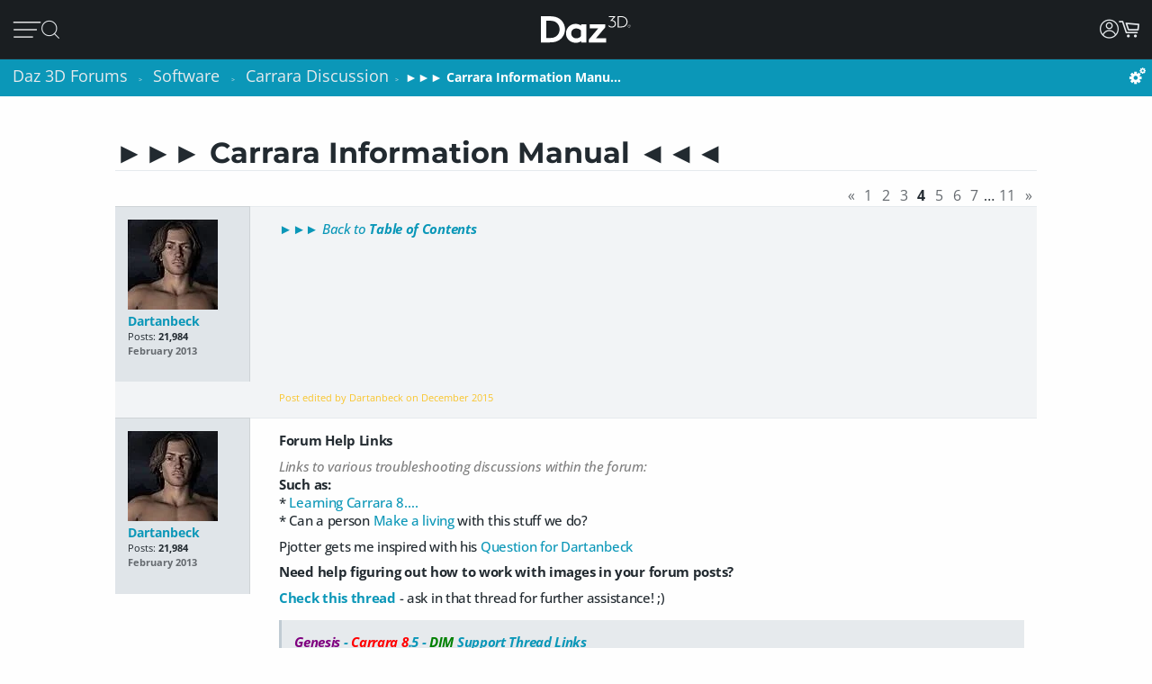

--- FILE ---
content_type: text/html; charset=utf-8
request_url: https://www.daz3d.com/forums/discussion/comment/277463/
body_size: 65463
content:
<!DOCTYPE html>
<html xmlns="http://www.w3.org/1999/xhtml" xml:lang="en" lang="en">

<head>
    <meta http-equiv="Content-Type" content="text/html; charset=utf-8" />
    
<!-- vanilla head start -->
<title>►►►   Carrara Information Manual   ◄◄◄ - Page 4 - Daz 3D Forums</title>
<link rel="stylesheet" type="text/css" href="/forums/themes/daz3d/design/style.css?v=1.0" media="all" />
<link rel="stylesheet" type="text/css" href="/forums/plugins/Signatures/design/signature.css?v=1.6.0" media="all" />
<link rel="stylesheet" type="text/css" href="/forums/plugins/LastEdited/design/lastedited.css?v=1.1.1" media="all" />
<link rel="stylesheet" type="text/css" href="/forums/plugins/Ignore/design/ignore.css?v=1.4.0" media="all" />
<link rel="stylesheet" type="text/css" href="/forums/plugins/FileUpload/design/fileupload.css?v=1.8.42" media="all" />
<link rel="stylesheet" type="text/css" href="/forums/plugins/FlairBadges/design/FlairBadges.css?v=1.03" media="all" />
<link rel="stylesheet" type="text/css" href="/forums/plugins/SyntaxHighlighter/design/hybrid.css?v=0.1" media="all" />
<link rel="stylesheet" type="text/css" href="/forums/plugins/jsconnect/design/jsconnect.css?v=1.4.4" media="all" />
<link rel="stylesheet" type="text/css" href="/forums/plugins/jsconnectAutoSignIn/design/jsconnectAuto.css?v=0.1.8b" media="all" />
<link rel="stylesheet" type="text/css" href="/forums/plugins/Flagging/design/flagging.css?v=1.1.1" media="all" />
<link rel="canonical" href="https://www.daz3d.com/forums/discussion/15970/carrara-information-manual/p4" />
<meta property="og:type" content="article" />
<meta property="og:site_name" content="Daz 3D Forums" />
<meta property="og:title" itemprop="name" content="►►►   Carrara Information Manual   ◄◄◄ - Page 4" />
<meta property="og:url" content="https://www.daz3d.com/forums/discussion/15970/carrara-information-manual/p4" />
<meta name="description" property="og:description" itemprop="description" content="►►► Back to Table of Contents" />
<script src="/forums/js/library/jquery.js?v=2.1.13p1" type="text/javascript"></script>
<script src="/forums/js/library/jquery-ui-1.8.17.custom.min.js?v=2.1.13p1" type="text/javascript"></script>
<script src="/forums/js/library/jquery.livequery.js?v=2.1.13p1" type="text/javascript"></script>
<script src="/forums/js/library/jquery.form.js?v=2.1.13p1" type="text/javascript"></script>
<script src="/forums/js/library/jquery.popup.js?v=2.1.13p1" type="text/javascript"></script>
<script src="/forums/js/library/jquery.gardenhandleajaxform.js?v=2.1.13p1" type="text/javascript"></script>
<script src="/forums/js/global.js?v=2.1.13p1" type="text/javascript"></script>
<script src="/forums/js/library/jquery.autogrow.js?v=2.1.13p1" type="text/javascript"></script>
<script src="/forums/applications/vanilla/js/discussion.js?v=2.1.13p1" type="text/javascript"></script>
<script src="/forums/applications/vanilla/js/autosave.js?v=2.1.13p1" type="text/javascript"></script>
<script src="/forums/plugins/Ignore/js/ignore.js?v=1.4.0" type="text/javascript"></script>
<script src="/forums/plugins/AuthorSelector/js/jquery.tokeninput.js?v=1.1" type="text/javascript"></script>
<script src="/forums/plugins/AuthorSelector/js/authorselector.js?v=1.1" type="text/javascript"></script>
<script src="/forums/plugins/FileUpload/js/fileupload.js?v=1.8.42" type="text/javascript"></script>
<script src="/forums/plugins/Quotes/js/quotes.js?v=1.6.9" type="text/javascript"></script>
<script src="/forums/themes/daz3d/js/custom.js?v=1.0" type="text/javascript"></script>
<script src="/forums/plugins/SyntaxHighlighter/js/highlight.pack.js?v=0.1" type="text/javascript"></script>
<script src="/forums/plugins/jsconnect/js/jsconnect.js?v=1.4.4" type="text/javascript"></script>
<script src="/forums/plugins/jsconnectAutoSignIn/js/jsconnectAutoDaz.js?v=0.1.8b" type="text/javascript"></script>
<style>.Signature img, .UserSignature img {
   max-height: 100px !important;
}</style><script type="text/javascript">hljs.initHighlightingOnLoad();</script>
<script type="text/javascript">var magento_id = 0;</script>
<script type="text/javascript">
        $(window).on('beforeDazApi', function( ) {
            daz.api.addCall('Sso/auth', { callbackClass: { }, callbackFunc: daz.forum.process_sso, onlyLive: true });
        });
      </script>

<!-- vanilla head end -->

    <meta name="viewport" content="width=device-width, initial-scale=1">
    <meta name="description" content="Daz 3D, 3D Models, 3D Animation, 3D Software">
    <meta name="keywords" content="daz, daz3d, poser, 3D Models, 3D Animation, 3D Software">
    <meta http-equiv="X-UA-Compatible" content="IE=edge">
    <meta name="robots" content="INDEX,FOLLOW,noai, noimageai">
    <meta property="og:title" content="Daz 3D">
    <meta property="og:type" content="website">
<meta property="og:url" content="https://www.daz3d.com/ve">
    <meta property="og:image" content="https://www.daz3d.com/static/images/logo/share.png">
                
        <meta property="og:image:alt" content="Daz 3D">
    <meta property="og:description" content="Daz 3D, 3D Models, 3D Animation, 3D Software">
    <meta property="og:site_name" content="Daz 3D">

    <link rel="icon" href="/static/images/favicon.ico" type="image/x-icon">
    <link rel="shortcut icon" href="/static/images/favicon.ico" type="image/x-icon">

    <script>
  // configure sentryOnLoad before adding the loader script
  window.sentryOnLoad = function () {
    Sentry.init({
      environment: 'production',
      sampleRate: 0.1,
      replaysSessionSampleRate: 0, // this and replaysOnErrorSampleRate must both be set to 0 for manual control
      replaysOnErrorSampleRate: 0.1,
      denyUrls: [
        // block errors from browser extensions
        /extensions\//i,
        /^chrome-extension:\/\//,
      ],
      tracesSampler: (samplingContext) => {
        if (samplingContext.transactionContext.name === 'CriticalTransaction') {
          return 1.0; // always capture critical transactions
        }
        return 0.1; // sample 10% of other transactions
      },
      beforeSend(event) {
        const pageScoped = true;
        if (!pageScoped) return event;

        const currPathname = window.location.pathname;
        const pageWhitelist = [
          '/shop',
          '/subscription/membership'
        ];

        return pageWhitelist.some(pathname => currPathname.startsWith(pathname))
          ? event
          : null;
      },
      beforeSendTransaction(transaction) {
        // drop transactions from bots
        if (transaction.tags && transaction.tags['user-agent'].includes('bot')) {
          return null; // drop this transaction
        }

        return transaction;
      }
    });
  };
</script>

<script src="https://js.sentry-cdn.com/f0d347d3a96fe344657244ea6ea21381.min.js" crossorigin="anonymous"></script>

    <!--[if lt IE 7]>
<script type="text/javascript">
//<![CDATA[
    var BLANK_URL = '/js/blank.html';
    var BLANK_IMG = '/js/spacer.gif';
//]]>
</script>
<![endif]-->

    <link rel="stylesheet" href="/groups/design-e37545aec918440fe93245f4477674a0.css" about="0">
    <link rel="stylesheet" href="/groups/forum-7d39efc597c0af618173f4f8f97fa123.css" about="1">
    <link rel="stylesheet" href="/groups/product_zoom-5de5dd875434871413473d85f684dcfc.css" about="2">


    <style>
    :root{
    --bg:#1e2226;
    --panel:#333738;
    --panel-2:#3f4243;
    --mint:#00e4bb;
    --mint-2:#6adbb5;
    --text:#e9f1ee;
    --muted:#bfc7c4;
    --stroke:#8f9a96;
    --outline:#8cf0cd;
  }

  /* page */
  .daz-btn {
    font-weight: 700;
    font-size: .888rem;
    text-transform: uppercase;
    letter-spacing: 2px;
    cursor: pointer;
    transition: 0.05s all cubic-bezier(0.25, 0.46, 0.45, 0.94);
    position: relative;
    z-index: 2;
    white-space: nowrap;
    padding: .5rem 1.75rem;
    border: 2px solid;
    border-image-slice: 2;
    border-width: 1px;
    text-decoration: none;
    color: #1A1E21;
    display: block;
    text-align: center;
    width: fit-content;
    font-family: Arial, Helvetica, sans-serif;
}

.btn-secondary {
    background: linear-gradient(90deg, #fcad3f, #e2a754);
    border-image-source: linear-gradient(90deg, #e2a754, #fcad3f);
}

  /* panel */

  .force_white {
    color: #FFFFFF !important;
  }
  .ai-box{
    width: 95%;
    position:relative;
    border:2px solid var(--mint);
    border-radius:10px;
    padding:24px;
    background:transparent;
    margin: 20px 0 10px 30px;
  }

  .ai-box-mobile {
    width: 97%;
    position:relative;
    border:2px solid var(--mint);
    border-radius:10px;
    padding:24px;
    background:transparent;
    margin: 20px 0 10px 10px;
  }

  /* title chip */
  .ai-title{
    position:absolute;
    top:-14px; left:16px;
    padding:0 8px;
    background:var(--bg);
    color:var(--mint);
    font-weight:700;
    letter-spacing:.12em;
    font-size:14px;
  }

  /* close X */
  .ai-close{
    position:absolute;
    top:10px; right:12px;
    border:0; 
    background:none; 
    color:var(--mint);
    font-weight:900; 
    cursor:pointer; 
    line-height:1;
    font-size:18px;
  }

  .ai-clear-img {
    border:0; 
    background:none; 
    color:var(--mint);
    font-weight:900; 
    cursor:pointer; 
    line-height:1;
    font-size:18px;
  }

  /* textarea */
  .query{
    width:98%;
    background:var(--panel);
    color:var(--text);
    border:2px solid var(--stroke);
    border-radius:10px;
    box-sizing:border-box;
    outline:none;
    resize:vertical;
  }
  .query::placeholder{
    color:var(--muted);
    font-weight:800;
    letter-spacing:.03em;
  }
  .query:focus{
    border-color:var(--outline);
    box-shadow:0 0 0 2px color-mix(in srgb, var(--mint) 35%, transparent);
  }

  /* bottom row */
  .row{
    margin-top:14px;
    display:flex;
    gap:18px;
    align-items:center;
  }

  /* faux drop zone + checkbox */
  .picker{
    display:flex; align-items:center; gap:12px;
  }
  .picker input[type="checkbox"]{
    width:22px; height:22px; accent-color:var(--mint);
    cursor:pointer;
    margin: 10px 10px 0 0;
  }

  .dropzone{
    position:relative;
    min-width:360px;
    padding: 3px 0 0 10px;
    background:var(--panel);
    border:2px solid var(--stroke);
    border-radius:10px;
    box-sizing:border-box;
    cursor:pointer;
    display: flex;
    align-items: center;
    min-height: 3.5rem
  }
  .dropzone strong{
    display:block;
  }
  .dropzone small{
    color:var(--muted);
  }
  .dropzone:focus-within,
  .dropzone:hover{
    border-color:var(--outline);
  }
  .dropzone input[type="file"]{
    position:absolute; inset:0; opacity:0; cursor:pointer;
  }

  /* search button */
  .ai_btn{
    margin-left:auto;
    border:0;
    background:var(--mint);
    color:#134438;
    font-weight:800;
    letter-spacing:.12em;
    padding:14px 28px;
    border-radius:12px;
    cursor:pointer;
  }
  .ai_btn:hover{ background:var(--mint-2); }

  .ai_search_btn {
    font-size: 12px;
  }

  .ai_sa a {
    font-size: 11px !important;
    color: #000000 !important;
  }

  /* ====== OVERRIDE: show MOBILE at 1024px and below, DESKTOP above ====== */
    @media screen and (max-width: 1298px) {
        body > .wrapper > .page > .header .desktop-nav { display: none !important; }
        body > .wrapper > .page > .header .mobile-nav  { display: block !important; }
    }
    @media screen and (min-width: 1299px) {
        body > .wrapper > .page > .header .desktop-nav { display: block !important; }
        body > .wrapper > .page > .header .mobile-nav  { display: none !important; }
    }

  /* responsiveness */
  @media (max-width:820px){
    .row{ flex-direction:column; align-items:stretch; }
    .ai_btn{ margin-left:0; width:100%; }
    .dropzone{ min-width:0; }
  }
        @keyframes spinner {
            0% {
                transform: translateY(-50%) rotate(0deg);
            }

            100% {
                transform: translateY(-50%) rotate(360deg);
            }
        }

        .spinner::after {
            animation: 1.5s linear infinite spinner;
            animation-play-state: inherit;
            border: solid 3px #cfd0d1;
            border-bottom-color: #1c87c9;
            border-radius: 50%;
            content: "";
            height: 20px;
            width: 20px;
            display: inline-flex;
            flex-direction: column;
            padding-bottom: 5px;
        }
    </style>
    <script src="/groups/core-c9f5dd40f249611c2706ff1d94768059.js"></script>

    <style>
    :root{
    --bg:#1e2226;
    --panel:#333738;
    --panel-2:#3f4243;
    --mint:#00e4bb;
    --mint-2:#6adbb5;
    --text:#e9f1ee;
    --muted:#bfc7c4;
    --stroke:#8f9a96;
    --outline:#8cf0cd;
  }

  /* page */
  .daz-btn {
    font-weight: 700;
    font-size: .888rem;
    text-transform: uppercase;
    letter-spacing: 2px;
    cursor: pointer;
    transition: 0.05s all cubic-bezier(0.25, 0.46, 0.45, 0.94);
    position: relative;
    z-index: 2;
    white-space: nowrap;
    padding: .5rem 1.75rem;
    border: 2px solid;
    border-image-slice: 2;
    border-width: 1px;
    text-decoration: none;
    color: #1A1E21;
    display: block;
    text-align: center;
    width: fit-content;
    font-family: Arial, Helvetica, sans-serif;
}

.btn-secondary {
    background: linear-gradient(90deg, #fcad3f, #e2a754);
    border-image-source: linear-gradient(90deg, #e2a754, #fcad3f);
}

  /* panel */

  .force_white {
    color: #FFFFFF !important;
  }
  .ai-box{
    width: 95%;
    position:relative;
    border:2px solid var(--mint);
    border-radius:10px;
    padding:24px;
    background:transparent;
    margin: 20px 0 10px 30px;
  }

  .ai-box-mobile {
    width: 97%;
    position:relative;
    border:2px solid var(--mint);
    border-radius:10px;
    padding:24px;
    background:transparent;
    margin: 20px 0 10px 10px;
  }

  /* title chip */
  .ai-title{
    position:absolute;
    top:-14px; left:16px;
    padding:0 8px;
    background:var(--bg);
    color:var(--mint);
    font-weight:700;
    letter-spacing:.12em;
    font-size:14px;
  }

  /* close X */
  .ai-close{
    position:absolute;
    top:10px; right:12px;
    border:0; 
    background:none; 
    color:var(--mint);
    font-weight:900; 
    cursor:pointer; 
    line-height:1;
    font-size:18px;
  }

  .ai-clear-img {
    border:0; 
    background:none; 
    color:var(--mint);
    font-weight:900; 
    cursor:pointer; 
    line-height:1;
    font-size:18px;
  }

  /* textarea */
  .query{
    width:98%;
    background:var(--panel);
    color:var(--text);
    border:2px solid var(--stroke);
    border-radius:10px;
    box-sizing:border-box;
    outline:none;
    resize:vertical;
  }
  .query::placeholder{
    color:var(--muted);
    font-weight:800;
    letter-spacing:.03em;
  }
  .query:focus{
    border-color:var(--outline);
    box-shadow:0 0 0 2px color-mix(in srgb, var(--mint) 35%, transparent);
  }

  /* bottom row */
  .row{
    margin-top:14px;
    display:flex;
    gap:18px;
    align-items:center;
  }

  /* faux drop zone + checkbox */
  .picker{
    display:flex; align-items:center; gap:12px;
  }
  .picker input[type="checkbox"]{
    width:22px; height:22px; accent-color:var(--mint);
    cursor:pointer;
    margin: 10px 10px 0 0;
  }

  .dropzone{
    position:relative;
    min-width:360px;
    padding: 3px 0 0 10px;
    background:var(--panel);
    border:2px solid var(--stroke);
    border-radius:10px;
    box-sizing:border-box;
    cursor:pointer;
    display: flex;
    align-items: center;
    min-height: 3.5rem
  }
  .dropzone strong{
    display:block;
  }
  .dropzone small{
    color:var(--muted);
  }
  .dropzone:focus-within,
  .dropzone:hover{
    border-color:var(--outline);
  }
  .dropzone input[type="file"]{
    position:absolute; inset:0; opacity:0; cursor:pointer;
  }

  /* search button */
  .ai_btn{
    margin-left:auto;
    border:0;
    background:var(--mint);
    color:#134438;
    font-weight:800;
    letter-spacing:.12em;
    padding:14px 28px;
    border-radius:12px;
    cursor:pointer;
  }
  .ai_btn:hover{ background:var(--mint-2); }

  .ai_search_btn {
    font-size: 12px;
  }

  .ai_sa a {
    font-size: 11px !important;
    color: #000000 !important;
  }

  /* ====== OVERRIDE: show MOBILE at 1024px and below, DESKTOP above ====== */
    @media screen and (max-width: 1298px) {
        body > .wrapper > .page > .header .desktop-nav { display: none !important; }
        body > .wrapper > .page > .header .mobile-nav  { display: block !important; }
    }
    @media screen and (min-width: 1299px) {
        body > .wrapper > .page > .header .desktop-nav { display: block !important; }
        body > .wrapper > .page > .header .mobile-nav  { display: none !important; }
    }

  /* responsiveness */
  @media (max-width:820px){
    .row{ flex-direction:column; align-items:stretch; }
    .ai_btn{ margin-left:0; width:100%; }
    .dropzone{ min-width:0; }
  }
        @keyframes spinner {
            0% {
                transform: translateY(-50%) rotate(0deg);
            }

            100% {
                transform: translateY(-50%) rotate(360deg);
            }
        }

        .spinner::after {
            animation: 1.5s linear infinite spinner;
            animation-play-state: inherit;
            border: solid 3px #cfd0d1;
            border-bottom-color: #1c87c9;
            border-radius: 50%;
            content: "";
            height: 20px;
            width: 20px;
            display: inline-flex;
            flex-direction: column;
            padding-bottom: 5px;
        }
    </style>
    <script src="/groups/zoom-e08bcb0d067e7f60045f40e697bfffbc.js"></script>

    <style>
    :root{
    --bg:#1e2226;
    --panel:#333738;
    --panel-2:#3f4243;
    --mint:#00e4bb;
    --mint-2:#6adbb5;
    --text:#e9f1ee;
    --muted:#bfc7c4;
    --stroke:#8f9a96;
    --outline:#8cf0cd;
  }

  /* page */
  .daz-btn {
    font-weight: 700;
    font-size: .888rem;
    text-transform: uppercase;
    letter-spacing: 2px;
    cursor: pointer;
    transition: 0.05s all cubic-bezier(0.25, 0.46, 0.45, 0.94);
    position: relative;
    z-index: 2;
    white-space: nowrap;
    padding: .5rem 1.75rem;
    border: 2px solid;
    border-image-slice: 2;
    border-width: 1px;
    text-decoration: none;
    color: #1A1E21;
    display: block;
    text-align: center;
    width: fit-content;
    font-family: Arial, Helvetica, sans-serif;
}

.btn-secondary {
    background: linear-gradient(90deg, #fcad3f, #e2a754);
    border-image-source: linear-gradient(90deg, #e2a754, #fcad3f);
}

  /* panel */

  .force_white {
    color: #FFFFFF !important;
  }
  .ai-box{
    width: 95%;
    position:relative;
    border:2px solid var(--mint);
    border-radius:10px;
    padding:24px;
    background:transparent;
    margin: 20px 0 10px 30px;
  }

  .ai-box-mobile {
    width: 97%;
    position:relative;
    border:2px solid var(--mint);
    border-radius:10px;
    padding:24px;
    background:transparent;
    margin: 20px 0 10px 10px;
  }

  /* title chip */
  .ai-title{
    position:absolute;
    top:-14px; left:16px;
    padding:0 8px;
    background:var(--bg);
    color:var(--mint);
    font-weight:700;
    letter-spacing:.12em;
    font-size:14px;
  }

  /* close X */
  .ai-close{
    position:absolute;
    top:10px; right:12px;
    border:0; 
    background:none; 
    color:var(--mint);
    font-weight:900; 
    cursor:pointer; 
    line-height:1;
    font-size:18px;
  }

  .ai-clear-img {
    border:0; 
    background:none; 
    color:var(--mint);
    font-weight:900; 
    cursor:pointer; 
    line-height:1;
    font-size:18px;
  }

  /* textarea */
  .query{
    width:98%;
    background:var(--panel);
    color:var(--text);
    border:2px solid var(--stroke);
    border-radius:10px;
    box-sizing:border-box;
    outline:none;
    resize:vertical;
  }
  .query::placeholder{
    color:var(--muted);
    font-weight:800;
    letter-spacing:.03em;
  }
  .query:focus{
    border-color:var(--outline);
    box-shadow:0 0 0 2px color-mix(in srgb, var(--mint) 35%, transparent);
  }

  /* bottom row */
  .row{
    margin-top:14px;
    display:flex;
    gap:18px;
    align-items:center;
  }

  /* faux drop zone + checkbox */
  .picker{
    display:flex; align-items:center; gap:12px;
  }
  .picker input[type="checkbox"]{
    width:22px; height:22px; accent-color:var(--mint);
    cursor:pointer;
    margin: 10px 10px 0 0;
  }

  .dropzone{
    position:relative;
    min-width:360px;
    padding: 3px 0 0 10px;
    background:var(--panel);
    border:2px solid var(--stroke);
    border-radius:10px;
    box-sizing:border-box;
    cursor:pointer;
    display: flex;
    align-items: center;
    min-height: 3.5rem
  }
  .dropzone strong{
    display:block;
  }
  .dropzone small{
    color:var(--muted);
  }
  .dropzone:focus-within,
  .dropzone:hover{
    border-color:var(--outline);
  }
  .dropzone input[type="file"]{
    position:absolute; inset:0; opacity:0; cursor:pointer;
  }

  /* search button */
  .ai_btn{
    margin-left:auto;
    border:0;
    background:var(--mint);
    color:#134438;
    font-weight:800;
    letter-spacing:.12em;
    padding:14px 28px;
    border-radius:12px;
    cursor:pointer;
  }
  .ai_btn:hover{ background:var(--mint-2); }

  .ai_search_btn {
    font-size: 12px;
  }

  .ai_sa a {
    font-size: 11px !important;
    color: #000000 !important;
  }

  /* ====== OVERRIDE: show MOBILE at 1024px and below, DESKTOP above ====== */
    @media screen and (max-width: 1298px) {
        body > .wrapper > .page > .header .desktop-nav { display: none !important; }
        body > .wrapper > .page > .header .mobile-nav  { display: block !important; }
    }
    @media screen and (min-width: 1299px) {
        body > .wrapper > .page > .header .desktop-nav { display: block !important; }
        body > .wrapper > .page > .header .mobile-nav  { display: none !important; }
    }

  /* responsiveness */
  @media (max-width:820px){
    .row{ flex-direction:column; align-items:stretch; }
    .ai_btn{ margin-left:0; width:100%; }
    .dropzone{ min-width:0; }
  }
        @keyframes spinner {
            0% {
                transform: translateY(-50%) rotate(0deg);
            }

            100% {
                transform: translateY(-50%) rotate(360deg);
            }
        }

        .spinner::after {
            animation: 1.5s linear infinite spinner;
            animation-play-state: inherit;
            border: solid 3px #cfd0d1;
            border-bottom-color: #1c87c9;
            border-radius: 50%;
            content: "";
            height: 20px;
            width: 20px;
            display: inline-flex;
            flex-direction: column;
            padding-bottom: 5px;
        }
    </style>
    <script src="/groups/vanilla-ac88c3bddd4bd948bda2d536f6fe48a6.js"></script>

    

    

    <link rel="canonical" href="https://www.daz3d.com/ve">

    <script>

    //#region Advance Search image section
    const MAX = 2000;
    let resizedFile = null;

    async function blobToDataURL(blob) {
        return new Promise((resolve, reject) => {
            const r = new FileReader();
            r.onload = () => resolve(r.result);           // e.g. "[data-uri]..."
            r.onerror = reject;
            r.readAsDataURL(blob);
        });
    }

    function decodeImage(file) {
        if ('createImageBitmap' in window) return createImageBitmap(file);
            return new Promise((res, rej) => {
                const img = new Image();
                img.onload = () => res(img);
                img.onerror = rej;
                img.src = URL.createObjectURL(file);
            });
        }

        function pickMime(inType){
            // keep PNG/WebP as-is; otherwise JPEG
            return /^image\/(png|webp)$/i.test(inType) ? inType : 'image/jpeg';
        }

        async function fitInsideMax(file, max=2000, quality=0.92){
            const img = await decodeImage(file);
            const { width, height } = img;

            if (width <= max && height <= max) return file; // already small enough

            const scale = Math.min(max / width, max / height);
            const w = Math.round(width * scale);
            const h = Math.round(height * scale);

            const canvas = document.createElement('canvas');
            canvas.width = w; canvas.height = h;
            const ctx = canvas.getContext('2d');
            ctx.imageSmoothingEnabled = true;
            ctx.imageSmoothingQuality = 'high';
            ctx.drawImage(img, 0, 0, w, h);

            const type = pickMime(file.type);
            const blob = await new Promise(r => canvas.toBlob(r, type, quality));
            return new File([blob], rename(file.name, type, `${w}x${h}`), { type });
        }

        function rename(name, mime, suffix){
            const ext = mime === 'image/png' ? '.png' : mime === 'image/webp' ? '.webp' : '.jpg';
            return (name.replace(/\.[^.]+$/, '') + '-' + suffix + ext);
        }
        //#endregion Advance Search image section


        if (!daz) { var daz = {}; };
        daz.api = new DazApi()

        $(function() {
            $('#imgInput, #imgInput2').on('change', async function () {
                const file = this.files && this.files[0];
                if (!file) return;

                // resize
                resizedFile = await fitInsideMax(file, MAX);

                // preview (optional)
                $(".selected_img").text(resizedFile.name);
            });
            // HEADER NAVIGATION BEGIN

            const navAnimationSpeed = 240;

            // DESKTOP JS BEGIN

            $('div.header .desktop-nav .hovermenu-container').each(function() {
                const $triggerAnchor = $(this).closest('.hovermenu-trigger').find('.top-level-cat');

                $(this).hover(function() {
                    $triggerAnchor.toggleClass('active');
                })
            });

            $('div.header .desktop-nav .search-form-submit').on('click', function(evt) {
                evt.stopPropagation();
                $('div.header .desktop-nav form.nav-search').submit();
            });

            $('div.header .right-nav').find('.daz-toggler').each(function() {
                $(this).on('click', closeSliderMenu);
            })

            $(".ai-clear-img").click(function() {
                const fileInput1 = document.getElementById('imgInput');
                const fileInput2 = document.getElementById('imgInput2');

                // clear it
                $(".selected_img").text("Add image")
                fileInput1.value = null;
                fileInput2.value = null;
                fileInput1.value = '';
                fileInput2.value = '';
                resizedFile = null;
            })

            $(".ai_btn_search").on('click', async function (e) {
                e.preventDefault();
                const searchTxt = $(".ai_search_txt").val();

                // Build a form and submit it
                const form = document.createElement('form');
                form.action = 'https://www.daz3d.com/catalogsearch/ai/search';
                form.method = 'POST';                

                if (resizedFile) {
                    const dataURL = await blobToDataURL(resizedFile);
                    const base64 = dataURL.split(',')[1]; // "raw" base64 without "data:...;base64,"

                    form.enctype = 'application/x-www-form-urlencoded';

                    // Add the base64 as a hidden field named "image"
                    const imgInput = document.createElement('input');
                    imgInput.type = 'hidden';
                    imgInput.name = 'image';
                    imgInput.value = base64;
                    form.appendChild(imgInput);
                }
                
                if(searchTxt != '') {
                    localStorage.setItem('searchAttribution', "AI Search");
                    const txtInput = document.createElement('input');
                    txtInput.type = 'hidden';
                    txtInput.name = 'q';                       
                    txtInput.value = searchTxt;
                    form.appendChild(txtInput);
                }

                document.body.appendChild(form);
                form.requestSubmit();
                form.remove();
            })

            $('#AiSearchBtn, .ai-close, .ai_sa').on('click', function(event) {
                event.preventDefault();
                $(".ai-box").toggleClass('hide');
                $(".ai-box-mobile").toggleClass('hide');
            });

            // DESKTOP JS END
            // MOBILE JS BEGIN

            $('div.header .site-slider-menu .close-slider-menu').on('click', function(event) {
                event.preventDefault();
                closeSliderMenu();
            });

            $('div.header .site-slider-menu .top-level .search-form-submit').on('click', function(evt) {
                evt.stopPropagation();
                $('div.header .site-slider-menu .top-level form.nav-search').submit();
            });

            $('div.header .slidermenu-trigger').on('click', function(event) {
                event.preventDefault();

                $('body > .wrapper > .main').addClass('unfocus');
                $('div.header .site-slider-menu').removeClass('closed');

                // prevent body scrolling when slider menu open
                // get the scroll distance at the time the modal was opened
                const scrollDistance = $(window).scrollTop();

                // pull the top of the body up by that amount
                $('body').attr('data-modal', 'true');
                $('body').css('top', scrollDistance * -1);

                // clicking off menu also closes menu
                $('body').on('click', handleSliderMenuOffClick)
            });

            function handleSliderMenuOffClick(evt) {
                const $clickTarget = $(evt.target);

                if (
                    !$clickTarget.closest('.site-slider-menu')[0]
                    && !$clickTarget.closest('.slidermenu-trigger')[0]
                ) {
                    closeSliderMenu();
                }
            }

            $('div.header .site-slider-menu .subnav-trigger').on('click', function(event) {
                event.preventDefault();

                const target = $(this).attr('data-subnav');
                const $targetEl = $(`div.header .site-slider-menu .subnav[data-subnavid=${target}]`);

                // closing subnav by clicking open subnav header?
                if (!$(this).hasClass('closed')) {
                    $(this).addClass('closed');
                    $targetEl.addClass('closed');
                    return;
                }

                const delayOpen = !!$('div.header .site-slider-menu .subnav:not(.closed)')[0] && $(this).hasClass('closed')

                $('div.header .site-slider-menu .subnav-trigger').addClass('closed');
                $('div.header .site-slider-menu .subnav').addClass('closed');

                setTimeout(() => {
                    $(this).removeClass('closed');
                    $targetEl.removeClass('closed');
                }, delayOpen ? (navAnimationSpeed / 2) : 0)
            });

            $('div.header .mobile-nav .activate-search-m').on('click', function() {
                // focus search on input field
                $('div.header .mobile-nav .search').focus();
            })

            // MOBILE JS END
            // SHARED JS BEGIN

            function closeHoverMenus($triggerElement) {
                $('div.header .desktop-nav .hovermenu-trigger .top-level-cat').removeClass('active');
                $('div.header .desktop-nav .hovermenu-container').fadeOut(navAnimationSpeed / 2);
            }

            function closeSliderMenu(scrollPosition) {
                $('body > .wrapper > .main').removeClass('unfocus');
                $('body').off('click', handleSliderMenuOffClick)

                const menuIsOpen = !$('div.header .site-slider-menu').hasClass('closed');

                $('div.header .site-slider-menu').addClass('closed');

                if (menuIsOpen) {
                    // re-enable body scrolling
                    const scrollDistance = scrollPosition || parseFloat($('body').css('top')) * -1;

                    $('body').removeAttr('data-modal').css('top', 'unset');
                    $(window).scrollTop(scrollDistance);

                    // to avoid weird animation combinations, let's close subnavs/nested menus AFTER the menu has slid out of the window
                    window.setTimeout(function() {
                        $('div.header .site-slider-menu .subnav-trigger, div.header .site-slider-menu .subnav[data-subnavid]').addClass('closed');
                        $('div.header .site-slider-menu .subnav[data-subnavid]').find('.nested-nav-container .nested-nav-outer').removeClass('active').css('maxHeight', '');
                    }, navAnimationSpeed);
                }
            }

            function updateLoggedInStatus() {
                // get logged in status and conditionally update auth elements
                if (daz?.api) daz.api.addCall("User/info", { callbackClass: this, callbackFunc: (callData, data, isCache) => {
                    const loggedIn = data.customerId > 0;

                    if (loggedIn) {
                        $('div.header .desktop-nav .account').addClass('valid');
                        $('div.header .mobile-nav .account.daz-toggler').addClass('valid');
                    } else {
                        $('div.header .desktop-nav .account').removeClass('valid');
                        $('div.header .mobile-nav .account.daz-toggler').removeClass('valid');
                    }
                }, onlyOnce: false });
            }

            let savedView;
            function windowResizeCleanup() {
                const currentView = $(`div.header .mobile-nav`).is(':visible') ? 'mobile' : 'desktop';
                let viewChanged = false;

                if (
                    (currentView === 'desktop' && savedView !== 'desktop')
                    || (currentView === 'mobile' && savedView !== 'mobile')
                ) {
                    viewChanged = true;
                }

                if (viewChanged) {
                    if (savedView) {
                        // $('#user-notifs-dd').fadeOut();
                        closeSliderMenu($(window).scrollTop());
                        closeHoverMenus();
                    }

                    savedView = currentView;
                }
            }

            windowResizeCleanup();
            $(window).resize(windowResizeCleanup);
            updateLoggedInStatus();

            // SHARED JS END
            // HEADER NAVIGATION END
        })
    </script>
</head>

<body class="cms-index-index cms-home">
    <div class="wrapper">
        <noscript>
            <div class="global-site-notice noscript">
                <div class="notice-inner">
                    <p>
                        <strong>JavaScript seems to be disabled in your browser.</strong><br>
                        You must have JavaScript enabled in your browser to utilize the functionality of this website.
                    </p>
                </div>
            </div>
        </noscript>

        <script>
            const handleLoginFormSubmit = (e) => {
                e.preventDefault()

                const loginForm = e.target
                const spinner = loginForm.querySelector('.spinner')
                $(spinner).css('visibility', 'visible');

                // Retain the URL encoding the form uses, and send it to the login endpoint
                $.post($(loginForm).attr("action"), $(e.target).serialize(), function(data) {
                    if (data.error) {
                        daz.api.displayErrors([data.error]);
                    } else if (data.redir_url) {
                        localStorage.removeItem("Popups")
                        // Special case handling if data.redir_url == "previous" then use the browser history API to go back
                        if (data.redir_url == "previous") {
                            window.history.back()
                        } else {
                            window.location.href = data.redir_url
                        }
                    } else {
                        window.location.reload()
                    }
                }).fail(function(data) {
                    // Redirecting due to 403 from Cloudflare for Captcha
                    if (data.status === 403) {
                        window.location.href = "/customer/account/loginPost"
                    } else {
                        console.log(data)
                    }
                }).always(function() {
                    // Hide the spinner
                    $(spinner).css('visibility', 'hidden');
                })
            }

            $(document).ready(function() {
                var popups = JSON.parse(localStorage.getItem("Popups"))
                // Add an event listener to accountDrop which fires when the element receives content
                // Using this because the dropdown login-form is loaded via CMS and loads twice after the main page load
                let dropdownLoginObserver = new MutationObserver(function(mutations) {
                    mutations.forEach(function(mutation) {
                        // There may be two login forms with the same id
                        let loginForms = document.querySelectorAll('#login-form');
                        Array.from(loginForms).forEach(loginForm => {
                            if (popups) {
                                if (!loginForm.querySelector("input[name='popupEmail']")) {
                                    if (popups.popupEmail) {
                                        let popupEmailInput = $("<input type='hidden' name='popupEmail' value='" + popups.popupEmail + "' />")
                                        $(loginForm).append(popupEmailInput)
                                    }
                                    if (popups.popupSMS) {
                                        let popupSMSInput = $("<input type='hidden' name='popupSMS' value='" + popups.popupSMS + "' />")
                                        $(loginForm).append(popupSMSInput)
                                    }
                                }
                            }

                            // Add an submit listener to the loginForm if it doesn't already have one
                            if (!loginForm.hasAttribute("data-has-submit-listener")) {
                                loginForm.addEventListener("submit", handleLoginFormSubmit)
                                loginForm.setAttribute("data-has-submit-listener", true)
                            }
                        })
                    })
                })

                let accountDrop = document.querySelector("#account_drop");
                dropdownLoginObserver.observe(accountDrop, { childList: true });
            })
        </script>

        <div class="page">
            <div class="headerbanner">
                <div></div>
            </div>

            <div class="header">
                <nav class="desktop-nav bs5-d-none bs5-d-lg-block">
                    <div class="main-nav">
                        <ul class="left-nav">
                            <li class="logo">
                                <a class="logo-url" href="/">
                                    <img class="daz-logo" src="/static/images/daz3d.svg" alt="Daz 3D">
                                </a>
                            </li>

                            <li>
                                <div>
                                    <a href="/shop" class="top-level-cat">
                                        Shop
                                    </a>
                                </div>
                            </li>

                            <li class="hovermenu-trigger">
                                <div>
                                    <a href="/technology/" class="top-level-cat">
                                        3D Software
                                    </a>
                                </div>

                                <div class="hovermenu-container">
                                    <ul class="hovermenu">
                                        <li>
                                            <a href="/daz-studio-premier" class="hovermenu-item">Daz Studio Premier</a>
                                        </li>
                                        <li>
                                            <a href="/technology/" class="hovermenu-item">Daz Studio</a>
                                        </li>
                                        <li>
                                            <a href="/install-manager-info" class="hovermenu-item">Install Manager</a>
                                        </li>
                                        <li class="nav-item-divider">
                                            <span class="divider-label">Partnerships</span>
                                        </li>
                                        <li>
                                            <a href="/ai-training-data" class="hovermenu-item">AI Training data</a>
                                        </li>
                                        <li class="nav-item-divider">
                                            <span class="divider-label">Exporters</span>
                                        </li>
                                        <li>
                                            <a href="/daz-to-roblox" class="hovermenu-item">Daz to Roblox</a>
                                        </li>
                                        <li>
                                            <a href="/maya-bridge" class="hovermenu-item">Daz to Maya</a>
                                        </li>
                                        <li>
                                            <a href="/blender-bridge" class="hovermenu-item">Daz to Blender</a>
                                        </li>
                                        <li>
                                            <a href="/unreal-bridge" class="hovermenu-item">Daz to Unreal</a>
                                        </li>
                                        <li>
                                            <a href="/unity-bridge" class="hovermenu-item">Daz to Unity</a>
                                        </li>
                                        <li>
                                            <a href="/3ds-max-bridge" class="hovermenu-item">Daz to 3ds Max</a>
                                        </li>
                                        <li>
                                            <a href="/cinema-4d-bridge" class="hovermenu-item">Daz to Cinema 4D</a>
                                        </li>
                                    </ul>
                                </div>
                            </li>

                            <li class="hovermenu-trigger">
                                <div>
                                    <a href="/shop" class="top-level-cat">
                                        3D Models
                                    </a>
                                </div>

                                <div class="hovermenu-container">
                                    <ul class="hovermenu">
                                        <li>
                                            <a href="/introducing-genesis-9" class="hovermenu-item">Genesis 9</a>
                                        </li>
                                        <li>
                                            <a href="/genesis-8-1" class="hovermenu-item">Genesis 8.1</a>
                                        </li>
                                        <li>
                                            <a href="/free-3d-models" class="hovermenu-item">Free 3D Models</a>
                                        </li>
                                    </ul>
                                </div>
                            </li>

                            <li class="hovermenu-trigger">
                                <div>
                                    <a href="/our-community" class="top-level-cat">
                                        Community
                                    </a>
                                </div>

                                <div class="hovermenu-container">
                                    <ul class="hovermenu">
                                        <li>
                                            <a href="/gallery/" class="hovermenu-item">Gallery</a>
                                        </li>
                                        <li>
                                            <a href="/forums/" class="hovermenu-item">Forums</a>
                                        </li>
                                        <li>
                                            <a href="/blog/" class="hovermenu-item">Blog</a>
                                        </li>
                                        <li>
                                            <a href="/press-room" class="hovermenu-item">Press</a>
                                        </li>
                                        <li>
                                            <a href="/help/" class="hovermenu-item">Help</a>
                                        </li>
                                    </ul>
                                </div>
                            </li>

                            <li class="hovermenu-trigger">
                                <div>
                                    <a href="/memberships" class="top-level-cat">
                                        Memberships
                                    </a>
                                </div>

                                <div class="hovermenu-container">
                                    <ul class="hovermenu">
                                        <li>
                                            <a href="/daz-premier" class="hovermenu-item">Daz Premier</a>
                                        </li>
                                        <li>
                                            <a href="/daz-plus" class="hovermenu-item">Daz Plus</a>
                                        </li>
                                        <li>
                                            <a href="/daz-base" class="hovermenu-item">Daz Base</a>
                                        </li>
                                        <li class="nav-item-divider">
                                        <li>
                                            <a href="/memberships" class="hovermenu-item">Compare</a>
                                        </li>
                                    </ul>
                                </div>
                            </li>
                        </ul>

                        <ul class="right-nav">
                            <!-- <li>
                                <button id="AiSearchBtn" class="ai_search_btn daz-btn btn-secondary bs5-mt-5 bs5-mb-5 bs5-mx-auto">AI Search Beta</button>
                            </li> -->
                            <li class="search-input-container">
                                <form class="nav-search search_mini_form" action="/catalogsearch/result">
                                    <input class="nav-search-input" type="text" placeholder="Search Store" name="q">
                                    <i class="fd fd-mag-thin search-form-submit"></i>
                                </form>
                            </li>



                            <li class="download-studio">
                                <div>
                                    <a href="/get_studio/">Download Studio <i class="fd fd-arrow-down-thin"></i></a>
                                </div>
                            </li>

                            <li class="user-action-links">
                                <ul>
                                    <li class="account">
                                        <a href="javascript:;" class="daz-toggler" data-toggleelem="#account_drop" data-togglegroup="topbar"><i class="fd fd-account" style="font-size:1.25rem"></i></a>
                                    </li>

                                    <li class="site-notifs" style="display: none;">
                                        <a href="javascript:;" class="site-notifs-container daz-toggler" data-toggleelem="#user-notifs-dd" data-togglegroup="topbar">
                                            <i class="fd fd-bell site-notifs-icon"></i>
                                            <span class="site-notifs-cnt badge" style="display: none;"></span>
                                        </a>
                                    </li>

                                    <li class="cart_btn static-placeholder" data-apitemplate="shoppingCartIndicator" data-apicall="Cart/contents">
                                        <a href="javascript:" class="js-gotocart cart_btn_content">
                                            <i class="fd fd-cart-empty"></i>
                                        </a>
                                    </li>
                                </ul>
                            </li>
                        </ul>
                    </div>
                    <div class="ai-box hide" role="search" aria-labelledby="ai-title">
                        <div id="ai-title" class="ai-title">ADVANCED SEARCH</div>
                        <button class="ai-close" aria-label="Close">✕</button>

                        <textarea id="AdvanceSearchTxtBox" class="query ai_search_txt" placeholder="Product name, SKU, or description"></textarea>

                        <div class="row">
                            <label class="picker">
                            <div class="dropzone">
                                <i class="fd fd-picture" style="float: left;font-size: 2rem;margin-right: 1rem;color: var(--muted);"></i>
                                <input class="force_white" id="imgInput" type="file" accept="image/*">
                                <div>
                                <strong class="selected_img force_white">Add image</strong>                                
                                <small>Drop file or click to upload</small>
                                </div>
                            </div>
                            </label>
                            <button class="ai_btn ai_btn_search">Search</button>
                        </div>
                    </div>
                </nav>

                <nav class="mobile-nav bs5-d-block bs5-d-lg-none">
                    <div class="main-nav">
                        <ul class="left-nav">
                            <li class="slidermenu-trigger">
                                <a href="javascript:;">
                                    <img src="/static/images/nav/hamburger.svg" alt="Menu">
                                </a>
                            </li>

                            <!-- <li>
                                <a class="ai_sa daz-btn btn-secondary" ref="javascript:;" style=" color: black; font-size: .65rem; max-width: 17ch; white-space: normal; padding: .5rem;">
                                    AI SEARCH BETA
                                </a>
                            </li> -->

                            <li class="daz-toggler activate-search-m" data-togglestrip="hide" data-toggleelem="#panel_search" data-togglegroup="topbar">
                                <a href="javascript:;">
                                    <i class="fd fd-mag-thin"></i>
                                </a>
                            </li>

                            <li id="panel_search" class="d_none search_mini_form">
                                <form action="/catalogsearch/result/" method="get">
                                    <input type="hidden" class="mature" name="mature" value="false">
                                    <input class="search" type="text" name="q" value="" maxlength="128" placeholder="Search Store" autocomplete="off" data-suggesturl="/catalogsearch/ajax/suggest/">

                                    <button type="submit">Go</button>

                                    <div class="search-autocomplete" style="display: none;"></div>
                                </form>
                            </li>

                            

                            
                        </ul>

                        <ul class="middle-nav">
                            <li>
                                <a href="/">
                                    <img class="daz-logo" src="/static/images/daz3d.svg" alt="Daz 3D">
                                </a>
                            </li>
                        </ul>

                        <ul class="right-nav">
                            <li class="site-notifs daz-toggler" style="display: none;" data-toggleelem="#user-notifs-dd" data-togglegroup="topbar">
                                <a href="javascript:;" class="site-notifs-container">
                                    <i class="fd fd-bell site-notifs-icon"></i>
                                    <span class="site-notifs-cnt badge" style="display: none;"></span>
                                </a>
                            </li>

                            <li class="account daz-toggler" data-toggleelem="#account_drop" data-togglegroup="topbar">
                                <a href="javascript:;">
                                    <i class="fd fd-account"></i>
                                </a>
                            </li>

                            <li class="cart_btn static-placeholder" data-apitemplate="shoppingCartIndicator" data-apicall="Cart/contents">
                                <a href="javascript:" class="js-gotocart cart_btn_content">
                                    <i class="fd fd-cart-empty"></i>
                                </a>
                            </li>
                        </ul>
                    </div>
                    <div class="ai-box-mobile hide" role="search" aria-labelledby="ai-title">
                        <div id="ai-title" class="ai-title">ADVANCED SEARCH</div>
                        <button class="ai-close" aria-label="Close">✕</button>

                        <textarea class="query ai_search_txt" placeholder="Product name, SKU, or description"></textarea>

                        <div class="bs5-row">
                            <div class="bs5-col-12">
                                <div class="dropzone" style="width:98%">
                                    <i class="fd fd-picture" style="float: left;font-size: 2rem;margin-right: 1rem;color: var(--muted);"></i>
                                    <input class="force_white" id="imgInput2" type="file" accept="image/*">
                                    <strong class="selected_img force_white">Add image</strong>
                                </div>
                            </div>
                        </div>

                        <div class="row">
                            <button class="ai_btn ai_btn_search">Search</button>
                        </div>
                    </div>
                </nav>

                <div class="site-slider-menu closed">
                    <ul class="top-level">
                        <li>
                            <a href="javascript:;" class="close-slider-menu">
                                <i class="fd fd-x-thin"></i>
                            </a>

                            <form class="nav-search" action="/catalogsearch/result">
                                <input class="nav-search-input" type="text" placeholder="Search Store" name="q">
                                <i class="fd fd-mag-thin search-form-submit"></i>
                            </form>
                        </li>

                        <li>
                            <a href="/shop">
                                <span>Shop</span>
                            </a>
                        </li>

                        <li class="subnav-container">
                            <a class="subnav-trigger closed" data-subnav="technology" href="javascript:;">
                                <span>3d Software</span>
                                <i class="fd fd-chevron-right-thin"></i>
                            </a>

                            <ul class="subnav closed" data-subnavid="technology">
                                <li>
                                    <a href="/daz-studio-premier" class="block-text-container">
                                        <span class="link-text">Daz Studio Premier</span>
                                    </a>
                                </li>
                                <li>
                                    <a href="/technology/" class="block-text-container">
                                        <span class="link-text">Daz Studio</span>
                                    </a>
                                </li>
                                <li>
                                    <a href="/install-manager-info" class="block-text-container">
                                        <span class="link-text">Install Manager</span>
                                    </a>
                                </li>         
                                <li class="nav-item-divider">
                                    <span class="divider-label">Partnerships</span>
                                </li>
                                <li>
                                    <a href="/ai-training-data" class="block-text-container">
                                        <span class="link-text">AI Training data</span>
                                    </a>
                                </li>                       
                                <li class="nav-item-divider">
                                    <span class="divider-label">Exporters</span>
                                </li>
                                <li>
                                    <a href="/daz-to-roblox" class="block-text-container">
                                        <span class="link-text">Daz to Roblox</span>
                                    </a>
                                </li>
                                <li>
                                    <a href="/maya-bridge" class="block-text-container">
                                        <span class="link-text">Daz to Maya</span>
                                    </a>
                                </li>
                                <li>
                                    <a href="/blender-bridge" class="block-text-container">
                                        <span class="link-text">Daz to Blender</span>
                                    </a>
                                </li>
                                <li>
                                    <a href="/unreal-bridge" class="block-text-container">
                                        <span class="link-text">Daz to Unreal</span>
                                    </a>
                                </li>
                                <li>
                                    <a href="/unity-bridge" class="block-text-container">
                                        <span class="link-text">Daz to Unity</span>
                                    </a>
                                </li>
                                <li>
                                    <a href="/3ds-max-bridge" class="block-text-container">
                                        <span class="link-text">Daz to 3ds Max</span>
                                    </a>
                                </li>
                                <li>
                                    <a href="/cinema-4d-bridge" class="block-text-container">
                                        <span class="link-text">Daz to Cinema 4D</span>
                                    </a>
                                </li>
                            </ul>
                        </li>

                        <li class="subnav-container">
                            <a class="subnav-trigger closed" data-subnav="3dmodels" href="javascript:;">
                                <span>3D Models</span>
                                <i class="fd fd-chevron-right-thin"></i>
                            </a>

                            <ul class="subnav closed" data-subnavid="3dmodels">
                                <li>
                                    <a href="/introducing-genesis-9" class="block-text-container">
                                        <span class="link-text">Genesis 9</span>
                                    </a>
                                </li>

                                <li>
                                    <a href="/genesis-8-1" class="block-text-container">
                                        <span class="link-text">Genesis 8.1</span>
                                    </a>
                                </li>

                                <li>
                                    <a href="/free-3d-models" class="block-text-container">
                                        <span class="link-text">Free 3D Models</span>
                                    </a>
                                </li>
                            </ul>
                        </li>

                        <li class="subnav-container">
                            <a class="subnav-trigger closed" data-subnav="community" href="javascript:;">
                                <span>Community</span>
                                <i class="fd fd-chevron-right-thin"></i>
                            </a>

                            <ul class="subnav closed" data-subnavid="community">
                                <li>
                                    <a href="/our-community" class="block-text-container">
                                        <span class="link-text">Our Community</span>
                                    </a>
                                </li>

                                <li>
                                    <a href="/gallery/" class="block-text-container">
                                        <span class="link-text">Gallery</span>
                                    </a>
                                </li>

                                <li>
                                    <a href="/forums/" class="block-text-container">
                                        <span class="link-text">Forums</span>
                                    </a>
                                </li>

                                <li>
                                    <a href="/blog/" class="block-text-container">
                                        <span class="link-text">Blog</span>
                                    </a>
                                </li>

                                <li>
                                    <a href="/press-room" class="block-text-container">
                                        <span class="link-text">Press</span>
                                    </a>
                                </li>

                                <li>
                                    <a href="/help/" class="block-text-container">
                                        <span class="link-text">Help</span>
                                    </a>
                                </li>
                            </ul>
                        </li>

                        <li class="nav-divider">

                        <li class="subnav-container">
                            <a class="subnav-trigger closed" data-subnav="memberships" href="javascript:;">
                                <span>Memberships</span>
                                <i class="fd fd-chevron-right-thin"></i>
                            </a>

                            <ul class="subnav closed" data-subnavid="memberships">
                                <li>
                                    <a href="/daz-premier/" class="block-text-container">
                                        <span class="link-text">Daz Premier</span>
                                    </a>
                                </li>

                                <li>
                                    <a href="/daz-plus/" class="block-text-container">
                                        <span class="link-text">Daz Plus</span>
                                    </a>
                                </li>

                                <li>
                                    <a href="/daz-base/" class="block-text-container">
                                        <span class="link-text">Daz Base</span>
                                    </a>
                                </li>

                                <li class="nav-item-divider">
                               
                                <li>
                                    <a href="/memberships" class="block-text-container">
                                        <span class="link-text">Compare</span>
                                    </a>
                                </li>
                            </ul>
                        </li>
                    </ul>
                </div>
            </div>

            <div id="user-notifs-dd" style="display: none;" class="dropdown_content bs5-px-4 bs5-pt-2 bs5-pb-3">
                <div class="notifs-msg-container">
                    <div class="notifs-msg-header">
                        <h4 class="site-notifs-section-label">Notifications</h4>
                        <div class="close-dd daztoggle-close">
                            <i class="fd fd-ex-cir"></i>
                        </div>
                    </div>
                    <p class="no-notifs-msg bs5-my-2 bs5-py-1">You currently have no notifications.</p>
                    <div class="notifs-msgs"></div>
                </div>
            </div>

            <div id="account_drop" class="dropdown_content static-placeholder" data-apitemplate="accountDropdown" data-apicall="User/info">
                <span class="loading">Loading...</span>
            </div>
            <div id="size_box" style="display: none;"></div>
            <div id="messages" class="static-placeholder" data-apitemplate="messages" data-apicall="Sessions/message">
            </div>
        </div>

        <div style="clear:all;"></div>

        <div class="main col1-layout">
            <div class="col-main">
                <div class="std">

<script>
    $(window).on('beforeDazApi', function () {
        daz.api.addCall('Sso/auth', {callbackClass: {}, callbackFunc: daz.forum.process_sso, onlyLive: true});
    });
</script>


<div class="no-translate">

    

<script type="text/javascript">
	jQuery(document).ready( function($) {
		// change to forum search
		$('.search_mini_form')
			.attr('action', '/forums/search')
			.off('submit')
			.find('input[name="q"]')
				.attr('name', 'Search')
				.attr('placeholder', 'Search Forums')
				.off('keydown keyup keypress blur');
	});
</script>

	<div id="Forum">
		<div id="vanilla_discussion_comment" class="Vanilla Discussion comment  Section-Discussion Section-cat_carrara-discussion">

			<div id="Frame">
				<div class="Head" id="Head"></div>
				<div id="Body">
					<div class="Row">
						<div class="ForumHeader crumbs daz-sticky self-clearing" data-daz-sticky-side="top">
							<div class="SiteMenuWrapper">
								<i class="fd-gears daz-toggler" data-toggleelem="#ForumMenu"></i>
								<ul id="ForumMenu" class="SiteMenu">
									
									
									<div class="BoxFilter BoxDiscussionFilter">
   <ul class="FilterMenu">
      <li class="AllCategories"><a href="/forums/categories"><span class="Sprite SpAllCategories"></span> Categories</a></li>       <li class="Discussions"><a href="/forums/discussions" class=""><span class="Sprite SpDiscussions"></span> Recent Discussions</a></li>
               </ul>
</div>
								</ul>
							</div>
							<div class="Breadcrumbs">
								<a href="#" id="DropdownLink" class="CurrentForumPage daz-toggler" data-toggleelem="span.Breadcrumbs" data-togglestrip="hide"></a>
								<span class="Breadcrumbs" itemscope itemtype="http://data-vocabulary.org/Breadcrumb"><span class="CrumbLabel HomeCrumb"><a href="https://www.daz3d.com/forums/" itemprop="url"><span itemprop="title">Daz 3D Forums</span></a></span> <span itemprop="child" itemscope itemtype="http://data-vocabulary.org/Breadcrumb"><span class="Crumb">></span> <span class="cat_software"><a href="//www.daz3d.com/forums/categories/software" itemprop="url"><span itemprop="title">Software</span></a></span> <span itemprop="child" itemscope itemtype="http://data-vocabulary.org/Breadcrumb"><span class="Crumb">></span> <span class="cat_carrara-discussion"><a href="//www.daz3d.com/forums/categories/carrara-discussion" itemprop="url"><span itemprop="title">Carrara Discussion</span></a></span> </span></span></span>
							</div>

						</div>

						<div class="Column ContentColumn page_content self-clearing" id="Content">
							<div class="MessageList Discussion"><!-- Page Title -->
<div id="Item_0" class="PageTitle page-title"><div class="Options"></div><h1>►►►   Carrara Information Manual   ◄◄◄</h1></div>

</div><div class="CommentsWrap"><span class="BeforeCommentHeading self-clearing"><span  id="PagerBefore" class="Pager NumberedPager"><a href="https://www.daz3d.com/forums/discussion/15970/carrara-information-manual/p3" class="Previous" rel="prev">«</a><a href="https://www.daz3d.com/forums/discussion/15970/carrara-information-manual">1</a><a href="https://www.daz3d.com/forums/discussion/15970/carrara-information-manual/p2">2</a><a href="https://www.daz3d.com/forums/discussion/15970/carrara-information-manual/p3" rel="prev">3</a><a href="https://www.daz3d.com/forums/discussion/15970/carrara-information-manual/p4" class="Highlight">4</a><a href="https://www.daz3d.com/forums/discussion/15970/carrara-information-manual/p5" rel="next">5</a><a href="https://www.daz3d.com/forums/discussion/15970/carrara-information-manual/p6">6</a><a href="https://www.daz3d.com/forums/discussion/15970/carrara-information-manual/p7">7</a><span class="Ellipsis">&#8230;</span><a href="https://www.daz3d.com/forums/discussion/15970/carrara-information-manual/p11">11</a><a href="https://www.daz3d.com/forums/discussion/15970/carrara-information-manual/p5" class="Next" rel="next">»</a></span></span><div class="DataBox DataBox-Comments"><h2 class="CommentHeading">Comments</h2><ul class="MessageList DataList Comments">
	<li class="Item ItemComment" id="Comment_256283">
   <div class="Comment">

	  	  <div class="Options">
		 	  </div>
	  	  <div class="Item-Header CommentHeader">
		 <div class="AuthorWrap">
			<span class="Author">
			   <a title="Dartanbeck" href="/forums/profile/847816/Dartanbeck" class="PhotoWrap"><img src="https://www.daz3d.com/forums/uploads/userpics/160/n46TWVAMYTZJ2.jpg" alt="Dartanbeck" class="ProfilePhoto ProfilePhotoMedium" /></a><a href="/forums/profile/847816/Dartanbeck" class="Username">Dartanbeck</a>			</span>
			<span class="AuthorInfo">
			   <span class="MItem PostCount">Posts: <b>21,984</b></span>			</span>
		 </div>
		 <div class="Meta CommentMeta CommentInfo">
			<span class="MItem DateCreated">
			   <a href="/forums/discussion/comment/256283/#Comment_256283" class="Permalink" name="Item_91" rel="nofollow"><time title="February 21, 2013  7:39AM" datetime="2013-02-21T07:39:03+00:00">February 2013</time></a>			</span>
			<span class="MItem"> <span title="Edited by Dartanbeck on December 17, 2015  9:07PM." class="DateUpdated">edited December 2015</span> </span>					 </div>
	  </div>
	  <div class="Item-BodyWrap self-clearing">
		 <div class="Item-Body">
			<div class="Message">
			   <p><a rel="nofollow" href="http://www.daz3d.com/forums/discussion/comment/233796/#Comment_233796">►►► <em>Back to <strong>Table of Contents</strong></em></a></p>
			</div>
			<div class="Reactions"></div><div class="PostEdited">Post edited by Dartanbeck on <time title="December 17, 2015  9:07PM" datetime="2015-12-17T21:07:59+00:00">December 2015</time></div>		 </div>
	  </div>
   </div>
</li>
<li class="Item Alt ItemComment" id="Comment_256290">
   <div class="Comment">

	  	  <div class="Options">
		 	  </div>
	  	  <div class="Item-Header CommentHeader">
		 <div class="AuthorWrap">
			<span class="Author">
			   <a title="Dartanbeck" href="/forums/profile/847816/Dartanbeck" class="PhotoWrap"><img src="https://www.daz3d.com/forums/uploads/userpics/160/n46TWVAMYTZJ2.jpg" alt="Dartanbeck" class="ProfilePhoto ProfilePhotoMedium" /></a><a href="/forums/profile/847816/Dartanbeck" class="Username">Dartanbeck</a>			</span>
			<span class="AuthorInfo">
			   <span class="MItem PostCount">Posts: <b>21,984</b></span>			</span>
		 </div>
		 <div class="Meta CommentMeta CommentInfo">
			<span class="MItem DateCreated">
			   <a href="/forums/discussion/comment/256290/#Comment_256290" class="Permalink" name="Item_92" rel="nofollow"><time title="February 21, 2013  8:01AM" datetime="2013-02-21T08:01:12+00:00">February 2013</time></a>			</span>
			<span class="MItem"> <span title="Edited by Dartanbeck on September  2, 2020  2:44PM." class="DateUpdated">edited September 2020</span> </span>					 </div>
	  </div>
	  <div class="Item-BodyWrap self-clearing">
		 <div class="Item-Body">
			<div class="Message">
			   <p><strong>Forum Help Links</strong></p>

<p><span style="color:gray"><em>Links to various troubleshooting discussions within the forum:</em></span><br />
<strong>Such as:</strong><br />
* <a rel="nofollow" href="http://www.daz3d.com/forums/discussion/19093/">Learning Carrara 8&hellip;. </a><br />
* Can a person <a rel="nofollow" href="http://www.daz3d.com/forums/discussion/17336/">Make a living</a> with this stuff we do?</p>

<p>Pjotter gets me inspired with his <a rel="nofollow" href="https://www.daz3d.com/forums/discussion/109266/question-for-dartanbeck">Question for Dartanbeck</a></p>

<p><strong>Need help figuring out how to work with images in your forum posts?</strong></p>

<p><strong><a rel="nofollow" href="http://www.daz3d.com/forums/discussion/121806/how-to-place-clear-images-within-a-post#latest" target="_blank">Check this thread</a></strong>&nbsp;- ask in that thread for further assistance! ;)</p>

<blockquote class="UserQuote"><div class="QuoteText">
<p><a rel="nofollow" href="http://www.daz3d.com/forums/discussion/comment/277661/#Comment_277661"><strong><span style="color:purple">Genesis</span> - <span style="color:red">Carrara 8</span>.5 - <span style="color:green">DIM</span> Support Thread Links</strong></a><br />
<span style="color:gray"><em>Got questions about Genesis use in Carrara, DIM use for installing?<br />
This page lists links to threads that have answered many questions to common problems</em></span></p>
</div></blockquote>

<p><a rel="nofollow" href="https://www.dartanbeck.com/" target="_blank"><strong>Dartanbeck.com</strong></a><strong>&nbsp;-</strong>&nbsp;<em>a new site launched in early 2020 with the aim of providing inspiration and instruction for Carrara users, geared especially toward using Carrara to create CG movies which, of course also translates to help with still frames as well. Check back often as the site is still young and growing all the time with tutorials, videos and links to help find what you&#39;re looking for!</em></p>

<p>&nbsp;</p>

<p>►►► <a rel="nofollow" href="http://www.daz3d.com/forums/discussion/29301/"><strong>Carrara Resources</strong></a> ◄◄◄</p>

<p>►►► <a rel="nofollow" href="http://www.daz3d.com/forums/discussion/40534/"><em><strong>320+ TUTORIALS at CARRARA CAFE</strong></em></a></p>

<p>&nbsp;</p>

<p><strong>Carrara &lt;&gt; Daz Studio Workflow</strong></p>

<p><span style="color:rgb(34, 42, 48)">►&nbsp;</span><strong><a rel="nofollow" href="https://www.daz3d.com/forums/discussion/comment/2373941/#Comment_2373941">Full Body Morphs for Genesis and Genesis 2 - Carrara to Studio and Back to Carrara</a>&nbsp;</strong>- by Diomedes</p>

<p>&nbsp;</p>

<p><strong>Lighting</strong><br />
* <a rel="nofollow" href="http://www.daz3d.com/forums/discussion/29954/">Carrara Lighting Tutorial</a> High Quality Video Tutorial by Mark Bremmer - includes scene -<br />
* <a rel="nofollow" href="http://www.daz3d.com/forums/discussion/36806/">Michael 6 HD Light Study</a> by Ringo Monfort<br />
* <a rel="nofollow" href="http://www.adrive.com/public/YfW4SQ/LIGHTING">Lighting presets for artists and dummies</a> <strong><span style="color:red">Freebie!</span></strong><br />
* <a rel="nofollow" href="http://www.daz3d.com/forums/discussion/19385/">Object with glow &amp; IL </a><br />
* <a rel="nofollow" href="http://www.daz3d.com/forums/discussion/19395/">Reflections and stuff</a><br />
* <a rel="nofollow" href="http://www.daz3d.com/forums/discussion/26517/">HDRI an Interior?</a><br />
* <a rel="nofollow" href="http://www.daz3d.com/forums/discussion/36878/">WIP - Playing with HDR</a><br />
* <a rel="nofollow" href="http://www.daz3d.com/forums/discussion/38181/">Point of view of light</a><br />
* <a rel="nofollow" href="http://www.daz3d.com/forums/discussion/38254/">Want faster, more efficient renders and/or better lighting?</a><br />
* <a rel="nofollow" href="http://www.daz3d.com/forums/discussion/39183/">How do I import video as a background in Carrara?</a><br />
* <a rel="nofollow" href="http://www.daz3d.com/forums/discussion/39573/">Rendering with Movie Gels question</a><br />
* <a rel="nofollow" href="http://www.daz3d.com/forums/discussion/39551/">Orbiting a Scene with a Camera</a><br />
* <a rel="nofollow" href="http://www.daz3d.com/forums/discussion/18762/">HDRI</a> Anyone know where I can find cheap (or free) HDRIs?<br />
* <a rel="nofollow" href="http://www.daz3d.com/forums/discussion/16813/">Volumetric Primitives vs. Glows and Lighting Effects</a><br />
<br />
<strong>Physics</strong><br />
* <a rel="nofollow" href="http://www.daz3d.com/forums/discussion/37372/">Trying out physics in Carrara</a><br />
* <a rel="nofollow" href="http://www.daz3d.com/forums/discussion/29092/">Bullet Physics - First Steps by 3dage</a><br />
* <a rel="nofollow" href="http://www.daz3d.com/forums/discussion/30922/">Physics for falling leaves?</a><br />
* <a rel="nofollow" href="http://www.daz3d.com/forums/discussion/1477/">Directional Force tutorial</a><br />
* <a rel="nofollow" href="http://www.daz3d.com/forums/discussion/17282/">Why do my objects hop at the start of physics simulation?</a><br />
<br />
<strong>Particles</strong><br />
* <a rel="nofollow" href="http://www.daz3d.com/forums/discussion/36601/">creating rain (animated)</a><br />
* <a rel="nofollow" href="http://www.daz3d.com/forums/discussion/36564/">Particle Thread by DimensionTheory</a><br />
* <a rel="nofollow" href="http://www.daz3d.com/forums/discussion/37044/">Particle Problems on a Mac</a></p>

<p>*&nbsp;<a rel="nofollow" href="http://www.daz3d.com/forums/discussion/128326/omg-pe-question-again">Can you force particles to follow a path such as bezier paths</a><br />
<br />
<strong>Modeling</strong><br />
* <a rel="nofollow" href="http://www.daz3d.com/forums/discussion/28716/">Polygon Modeling, Post your creations!</a> Learn and share experiences</p>

<p>*<a rel="nofollow" href="http://www.daz3d.com/forums/discussion/96301/modeling-objects-in-carrara-q-a-come-one-and-all#latest">Modeling Objects in Carrara - Q&amp;A - Come One and All</a>&nbsp;- join wgdjohn on a journey through creating anything and everything<br />
* <a rel="nofollow" href="http://www.daz3d.com/forums/discussion/37867/">Building Carrara Terrains Intro</a><br />
* <a rel="nofollow" href="http://www.daz3d.com/forums/discussion/30859/">Using Formulas in Carrara</a><br />
* <a rel="nofollow" href="http://www.daz3d.com/forums/discussion/38836/">formula modeler - help with first baby step - a sphere</a><br />
* <a rel="nofollow" href="http://www.daz3d.com/forums/discussion/36807/">Growing a vine or spline?</a><br />
* <a rel="nofollow" href="http://www.daz3d.com/forums/discussion/31463/">Creating stuff for Genesis in Carrara</a><br />
* <a rel="nofollow" href="http://www.daz3d.com/forums/discussion/37592/">weight painting and rigging issues</a><br />
* <a rel="nofollow" href="http://www.daz3d.com/forums/discussion/37924/">Text choppy modeling</a><br />
* <a rel="nofollow" href="http://www.daz3d.com/forums/discussion/38220/">Weird polygon overlapping when smoothing in vertex modeller</a><br />
* <a rel="nofollow" href="http://www.daz3d.com/forums/discussion/38621/">Texturing booleans_is this a bug?</a><br />
* <a rel="nofollow" href="http://www.daz3d.com/forums/discussion/38976/">Smoothing in Carrara how does it work ?</a><br />
* <a rel="nofollow" href="http://www.daz3d.com/forums/discussion/38977/">Tesselation in Carrara on an abritrary position like in Heyagon?</a><br />
* <a rel="nofollow" href="http://www.daz3d.com/forums/discussion/38615/">Problem with Projection Mapping</a><br />
* <a rel="nofollow" href="http://www.daz3d.com/forums/discussion/39706/">Sculpting alternatives in Carrara 8 Pro</a><br />
* <a rel="nofollow" href="http://www.daz3d.com/forums/discussion/39822/">I need a screw</a><br />
* <a rel="nofollow" href="http://www.daz3d.com/forums/discussion/40132/">Low Poly Modelling for Game Mods</a><br />
* <a rel="nofollow" href="http://www.daz3d.com/forums/discussion/38770/">WIP - Star Altar</a><br />
* <a rel="nofollow" href="http://www.daz3d.com/forums/discussion/38817/">WIP - English Town Hall / Square</a><br />
* <a rel="nofollow" href="http://www.daz3d.com/forums/discussion/39744/">Questions on vertex modeling (rotating the axis system, grouping etc)</a><br />
* <a rel="nofollow" href="http://www.daz3d.com/forums/discussion/39375/">How to create a Triangle Primitive in Carrara?</a><br />
* <a rel="nofollow" href="http://www.daz3d.com/forums/discussion/29483/">5 ways to fix poke through without using conforming clothes!</a> An informative tutorial by Diomede64<br />
* <a rel="nofollow" href="http://www.daz3d.com/forums/discussion/38893/">Joint rotations of bones?</a><br />
* <a rel="nofollow" href="http://www.daz3d.com/forums/discussion/39739/">Proper way to Load Reference Images</a><br />
* <a rel="nofollow" href="http://www.daz3d.com/forums/discussion/38383/">Create a character with a custom face from a photo </a><br />
* <a rel="nofollow" href="http://www.daz3d.com/forums/discussion/30103/">spikeys on conforming models</a><br />
* <a rel="nofollow" href="http://www.daz3d.com/forums/discussion/25723/">Does anyone use Carrara for Modeling? </a><br />
* <a rel="nofollow" href="http://www.daz3d.com/forums/discussion/18747/">Export as obj without loosing Pose</a> (&quot;Completely Insane!&quot;)<br />
* <a rel="nofollow" href="http://www.daz3d.com/forums/discussion/17823/">Export and paint UVmap - workflow - how to do it&hellip;</a><br />
* <a rel="nofollow" href="http://www.daz3d.com/forums/discussion/18625/">UV unfolding question</a><br />
* <a rel="nofollow" href="http://www.daz3d.com/forums/discussion/19569/">Separate Materials on Polygon selections</a><br />
* <a rel="nofollow" href="http://www.daz3d.com/forums/discussion/18899/">Duplicating a Rigged Object</a><br />
* <a rel="nofollow" href="http://www.daz3d.com/forums/discussion/19677/">Working Box and Display help inquiry</a><br />
* <a rel="nofollow" href="http://www.daz3d.com/forums/discussion/19415/">How do I center the hotpoint of this object?</a><br />
* <a rel="nofollow" href="http://www.daz3d.com/forums/discussion/27017/">Exporting Trees - Leaves</a><br />
* <a rel="nofollow" href="http://www.daz3d.com/forums/discussion/38108/">Exporting UV mapps in Carrara?? </a><br />
* <a rel="nofollow" href="http://www.daz3d.com/forums/discussion/20876/"><strong>Modeling in Carrara with the help of Phil Wilkes</strong></a></p>

<p><strong>*&nbsp;</strong><a rel="nofollow" href="http://www.daz3d.com/forums/discussion/124036/uv-unwrapping#latest">UV Unwrapping</a>&nbsp;- Multiple Software discussion with video tutorials<br />
<br />
<strong>Replicator</strong><br />
* <a rel="nofollow" href="http://www.daz3d.com/forums/discussion/38177/">thread for replicator introductory methods, tricks, and advanced tips</a><br />
* <a rel="nofollow" href="http://www.daz3d.com/forums/discussion/36496/">Surface Replicator and NLA Clips Question</a><br />
<br />
<strong>Rigging</strong><br />
* <a rel="nofollow" href="http://www.daz3d.com/forums/discussion/40216/">Rigging in DS 4.6.2.120 for use in Carrara</a><br />
<br />
<strong>Shaders</strong><br />
* <a rel="nofollow" href="http://www.daz3d.com/forums/discussion/36895/">10 Reasons You Need a Falloff Shader Plugin</a> - new article at CARRARA CAFE<br />
* <a rel="nofollow" href="http://www.daz3d.com/forums/discussion/37875/">No bump with Lux in carrara shaders?</a><br />
* <a rel="nofollow" href="http://www.daz3d.com/forums/discussion/38001/">Carrara shader - fade to transparent?</a><br />
* <a rel="nofollow" href="http://www.daz3d.com/forums/discussion/38582/">I am trying to add a wool texture map to my clothing figures</a><br />
* <a rel="nofollow" href="http://www.daz3d.com/forums/discussion/38654/">Shaders not showing up</a><br />
* <a rel="nofollow" href="http://www.daz3d.com/forums/discussion/39718/">How do you Bump ?</a><br />
* <a rel="nofollow" href="http://www.daz3d.com/forums/discussion/36628/">Help need with 2 shaders (a Translucent Shader &amp; a Thick-ish Liquid)</a><br />
* <a rel="nofollow" href="http://www.daz3d.com/forums/discussion/40070/">Animating glow channel</a><br />
* <a rel="nofollow" href="http://www.daz3d.com/forums/discussion/36847/">problems applying a procedural shader to a metaball object</a><br />
* <a rel="nofollow" href="http://www.daz3d.com/forums/discussion/21823/">Adding Paint Brushes to 3d Paint</a><br />
* <a rel="nofollow" href="http://www.daz3d.com/forums/discussion/18974/">Please release Genesis Elite Maps for Carrara.</a><br />
* <a rel="nofollow" href="http://www.daz3d.com/forums/discussion/17223/">Suggestions on how to do a wet skin shader?</a><br />
* <a rel="nofollow" href="http://www.daz3d.com/forums/discussion/19257/">How do you create realistic ocean? </a><br />
* <a rel="nofollow" href="http://www.daz3d.com/forums/discussion/17008/">Carrara and texture baking to a model</a><br />
* <a rel="nofollow" href="http://www.daz3d.com/forums/discussion/18607/">Does anyone have a carbon weave shader they wish to share? </a><br />
* <a rel="nofollow" href="http://www.daz3d.com/forums/discussion/27132/">How can I Create a Circular Texture?</a><br />
<br />
<strong>Features</strong></p>

<p>*&nbsp;<a rel="nofollow" href="http://www.daz3d.com/forums/discussion/147656/3d-painting#latest">3D Painting</a></p>

<p>* <a rel="nofollow" href="http://www.daz3d.com/forums/discussion/35906/">Cararra Sound Clips</a><br />
* <a rel="nofollow" href="http://www.daz3d.com/forums/discussion/38467/">Layering textures in 3D paint</a><br />
* <a rel="nofollow" href="http://www.daz3d.com/forums/discussion/35229/">The Fire Primitive!!!</a><br />
* <a rel="nofollow" href="http://www.daz3d.com/forums/discussion/39744/">Questions on vertex modeling (rotating the axis system, grouping etc)</a><br />
* <a rel="nofollow" href="http://www.daz3d.com/forums/discussion/28368/">Making Landscapes in Carrara</a><br />
* <a rel="nofollow" href="http://www.daz3d.com/forums/discussion/23698/">plant generator, generation count </a><br />
* <a rel="nofollow" href="http://www.daz3d.com/forums/discussion/24263/">3D Painting on objects with shaders? </a><br />
* <a rel="nofollow" href="http://www.daz3d.com/forums/discussion/21823/">Adding the included DP paint brushes</a><br />
* <a rel="nofollow" href="http://www.daz3d.com/forums/discussion/27068/">How do I add a custom brush to Carrara nonphoto renderer?</a><br />
<br />
<strong>Animation and Posing</strong><br />
* <a rel="nofollow" href="http://www.daz3d.com/forums/discussion/37661/">A Guide to using Tweeners in 3D Animation (Tutorial)</a> - Sci Fi Funk<br />
* <a rel="nofollow" href="http://www.daz3d.com/forums/discussion/35567/">IK Chain naturally move hips</a><br />
* <a rel="nofollow" href="http://www.daz3d.com/forums/discussion/36733/">Ik tool for limbs </a><br />
* <a rel="nofollow" href="http://www.daz3d.com/forums/discussion/37923/">To drive a bicycle&hellip;</a><br />
* <a rel="nofollow" href="http://www.daz3d.com/forums/discussion/38557/">How to Transfer Animation Data</a><br />
* <a rel="nofollow" href="http://www.daz3d.com/forums/discussion/15969/">Animation and Compositing in Carrara?</a><br />
* <a rel="nofollow" href="http://www.daz3d.com/forums/discussion/39499/">animating skeleton along a path</a><br />
* <a rel="nofollow" href="http://www.daz3d.com/forums/discussion/37139/">Mimic - DMC files for Genesis 2</a><br />
* <a rel="nofollow" href="http://www.daz3d.com/forums/discussion/37225/">Cararra and Mimic Pro Experiment</a><br />
* <a rel="nofollow" href="http://www.daz3d.com/forums/discussion/37681/">Mimic for custom characters</a><br />
* <a rel="nofollow" href="http://www.daz3d.com/forums/discussion/18818/">When Setting Up Mimic...</a><br />
* <a rel="nofollow" href="http://www.daz3d.com/forums/discussion/36928/">How to use Mimic Pro for Carrara effectively Tutorials</a> - Sci Fi Funk<br />
*<a rel="nofollow" href="http://www.daz3d.com/forums/discussion/36741/">NLA head Clips library and transfer</a> - Sci Fi Funk<br />
* <a rel="nofollow" href="http://www.daz3d.com/forums/discussion/35999/">GFA animate file import</a><br />
* <a rel="nofollow" href="http://www.daz3d.com/forums/discussion/39953/">how do you place gun or any object in the actors hands?</a><br />
* <a rel="nofollow" href="http://www.daz3d.com/forums/discussion/39954/">Commercial Poses translate whole figure in xyz coordinates. Any solution?</a><br />
* <a rel="nofollow" href="http://www.daz3d.com/forums/discussion/40163/">Combine NLA clips</a> (Looping or Matching Previous Location)<br />
* ShareCG Download <a rel="nofollow" href="http://www.sharecg.com/v/58780/browse/3/PDF-Tutorial/Carrara-Helpers-and-Modifiers-for-Genesis"><strong>Carrara Helper and Modifiers for Genesis</strong></a> by fabaone<br />
* <a rel="nofollow" href="http://www.daz3d.com/forums/discussion/36650/">Brekel Kinect Pro Body Motion Capture to Carrara Experiment</a><br />
* <a rel="nofollow" href="http://www.daz3d.com/forums/discussion/28862/">Animation walk/run cycles created in Carrara 8.5</a><br />
* <a rel="nofollow" href="http://www.daz3d.com/forums/discussion/37549/">importing bvh files into Carrara 8</a><br />
* <a rel="nofollow" href="http://www.daz3d.com/forums/discussion/26412/">Picking up and dropping an object animation in Carrara</a><br />
* <a rel="nofollow" href="http://www.daz3d.com/forums/discussion/24284/">help animating expressions with genesis </a><br />
* <a rel="nofollow" href="http://www.daz3d.com/forums/discussion/18713/">How to save a pose in Carrara?</a><br />
* <a rel="nofollow" href="http://www.daz3d.com/forums/discussion/19441/">Trouble with Constraints</a><br />
* <a rel="nofollow" href="http://www.daz3d.com/forums/discussion/19666/">Can Carrara 8.5 beta play animations made by ds timeline? </a> ... Yes.<br />
* <a rel="nofollow" href="http://www.daz3d.com/forums/discussion/18862/">Poser animations (pz2) in Carrara</a><br />
* <a rel="nofollow" href="http://www.daz3d.com/forums/discussion/17920/">Animating a swimming shark, snake or an arrow</a><br />
* <a rel="nofollow" href="http://www.daz3d.com/forums/discussion/17649/">Universal convert from Angles to Quaternion?</a><br />
* <a rel="nofollow" href="http://www.daz3d.com/forums/discussion/18370/">Spin modifier Decelerate?</a><br />
* <a rel="nofollow" href="http://www.daz3d.com/forums/discussion/17662/">Carrara graph editor help</a><br />
* Old Forum - <a rel="nofollow" href="http://forumarchive.daz3d.com/viewtopic.php?t=176700&amp;view=next">Animating Plant Growth</a><br />
<em>(also explains how a Hard Drive defrag fixed the original poster&#39;s Error problem)</em><br />
* New Forum - Discuss the same Topic - <a rel="nofollow" href="http://www.daz3d.com/forums/discussion/18472/">Animating Carrara Trees</a><br />
<br />
<strong>Dynamic Hair</strong><br />
* <a rel="nofollow" href="http://www.daz3d.com/forums/discussion/146296/low-poly-conforming-dynamic-hair-collider-for-v4-with-morphs#latest">Low Poly Conforming Dynamic Hair Collider for V4 (with morphs)</a></p>

<p>*&nbsp;<a rel="nofollow" href="http://www.daz3d.com/forums/discussion/36908/">Animating hair growth</a></p>

<p>* <a rel="nofollow" href="http://www.daz3d.com/forums/discussion/37220/">Hair keeps moving</a><br />
* <a rel="nofollow" href="http://www.daz3d.com/forums/discussion/40224/">Making eyelashes with Carrara Dynamic Hair</a><br />
* <a rel="nofollow" href="http://www.daz3d.com/forums/discussion/39562/">Hair - Fur - How do I?</a><br />
* <a rel="nofollow" href="http://www.daz3d.com/forums/discussion/40269/">How do I simulate fur?</a><br />
* <a rel="nofollow" href="http://www.daz3d.com/forums/discussion/26338/">New hair prop is very confusing</a><br />
* <a rel="nofollow" href="http://www.daz3d.com/forums/discussion/16388/">Real Fur for Millennium Cat and C8.5</a><br />
* <a rel="nofollow" href="http://www.daz3d.com/forums/discussion/19467/">Can Carrara&#39;s Dynamic Hair be used outside of Carrara?</a> ...No it cannot.<br />
<br />
<strong>Backgrounds, Skies, and Environmental</strong><br />
* <a rel="nofollow" href="http://www.daz3d.com/forums/discussion/13170/">Tips &amp; Tricks For Space Scenes</a><br />
* <a rel="nofollow" href="http://www.daz3d.com/forums/discussion/16903/">Rendering a 360 &ldquo;skybox&rdquo;?</a><br />
* <a rel="nofollow" href="http://www.daz3d.com/forums/discussion/18673/">Upside down backdrops</a></p>

<p><strong>Rendering</strong><br />
* <a rel="nofollow" href="http://www.daz3d.com/forums/discussion/38743/">Tasty Occlusion Sammich </a><br />
* <a rel="nofollow" href="http://www.daz3d.com/forums/discussion/37076/">alpha only image series/ convert to avi</a><br />
* <a rel="nofollow" href="http://www.daz3d.com/forums/discussion/26685/">Post Your Space Scenes</a><br />
* <a rel="nofollow" href="http://www.daz3d.com/forums/discussion/18850/">Flickering AVI</a> My AVI flickers in Carrara<br />
* <a rel="nofollow" href="http://www.daz3d.com/forums/discussion/37811/">Carrara 7.2 Pro Shadow pass corrupt</a><br />
* <a rel="nofollow" href="http://www.daz3d.com/forums/discussion/37752/">Carrara Rendering with Render Node - image differences</a><br />
* <a rel="nofollow" href="http://www.daz3d.com/forums/discussion/40209/">What Percent of your finished art get&rsquo;s shown to others?</a><br />
* <a rel="nofollow" href="http://www.daz3d.com/forums/discussion/40047/">Carrara 8.5 Pro Rendernode License Issue</a><br />
* <a rel="nofollow" href="http://www.daz3d.com/forums/discussion/40152/">Renderfarm Advice</a><br />
* <a rel="nofollow" href="http://www.daz3d.com/forums/discussion/25644/">Linear Workflow - Gamma Coorection = 2.2</a></p>

<p><strong>Nuts n&#39; Bolts</strong><br />
* <a rel="nofollow" href="http://www.daz3d.com/forums/discussion/29717/">How does one learn to be a Carrara programmer? </a><br />
* <a rel="nofollow" href="http://www.daz3d.com/forums/discussion/38587/">Best hardware specs Carrara v8.5 2014?</a><br />
* <a rel="nofollow" href="http://www.daz3d.com/forums/discussion/37049/">Auto-detect runtimes</a><br />
* <a rel="nofollow" href="http://www.daz3d.com/forums/discussion/32628/">Error - can&rsquo;t open file</a><br />
* <a rel="nofollow" href="http://www.daz3d.com/forums/discussion/37180/">Mac version progress?</a><br />
* <a rel="nofollow" href="http://www.daz3d.com/forums/discussion/27869/">Install Manager through proxy?</a><br />
* <a rel="nofollow" href="http://www.daz3d.com/forums/discussion/37745/">Carrara as a file converter</a><br />
* <a rel="nofollow" href="http://www.daz3d.com/forums/discussion/38064/">Madness in ungrouping</a><br />
* <a rel="nofollow" href="http://www.daz3d.com/forums/discussion/38606/">Carrara 8 Pro Mouse configuration</a><br />
* <a rel="nofollow" href="http://www.daz3d.com/forums/discussion/36991/">How Important Is OpenCL</a><br />
* <a rel="nofollow" href="http://www.daz3d.com/forums/discussion/38780/">export OBJ with skinning and morphs not working?</a><br />
* <a rel="nofollow" href="http://www.daz3d.com/forums/discussion/38939/">Issue when adding smoothing to a imported FBX file</a><br />
* <a rel="nofollow" href="http://www.daz3d.com/forums/discussion/39283/">import enigma</a><br />
* <a rel="nofollow" href="http://www.daz3d.com/forums/discussion/39306/">How to go from Carrara8.5 to Daz Studio4.5?</a><br />
* <a rel="nofollow" href="http://www.daz3d.com/forums/discussion/29973/">Carrara on Multiple Monitors</a><br />
* <a rel="nofollow" href="http://www.daz3d.com/forums/discussion/39827/">very long time to save</a><br />
* <a rel="nofollow" href="http://www.daz3d.com/forums/discussion/39858/">Computer Spec_ CPU &amp; GPU question</a><br />
* <a rel="nofollow" href="http://www.daz3d.com/forums/discussion/39948/">I can&rsquo;t duplicate!</a><br />
* <a rel="nofollow" href="http://www.daz3d.com/forums/discussion/39534/">Grouping messes up object size</a></p>

<p>*&nbsp;<a rel="nofollow" href="https://www.daz3d.com/forums/discussion/165561/carrara-8-5-in-linux-using-wine#latest">Carrara 8.5 in Linux using Wine</a><br />
* <a rel="nofollow" href="http://www.daz3d.com/forums/discussion/34465/">Cant load CR2Importer.mcx - Carrara On Linux</a></p>

<p><br />
* <a rel="nofollow" href="http://www.daz3d.com/forums/discussion/29225/">Carrara Running Slow?</a><br />
* <a rel="nofollow" href="http://www.daz3d.com/forums/discussion/29973/">Carrara on Multiple Monitors</a><br />
* <a rel="nofollow" href="http://www.daz3d.com/forums/discussion/29136/">Carrara and games</a><br />
* <a rel="nofollow" href="http://www.daz3d.com/forums/discussion/26499/">What do I put on a NAS for network render?</a><br />
* <a rel="nofollow" href="http://www.daz3d.com/forums/discussion/25887/">Unable to Save Files</a><br />
* <a rel="nofollow" href="http://www.daz3d.com/forums/discussion/24465/">New Mac Carrara Install Questions</a><br />
* <a rel="nofollow" href="http://www.daz3d.com/forums/discussion/19405/">Am I the only carrara user that wishes there were transport controls ( Shortcuts)</a><br />
* <a rel="nofollow" href="http://www.daz3d.com/forums/discussion/19623/">Carrara stalls mid-render</a><br />
* <a rel="nofollow" href="http://www.daz3d.com/forums/discussion/18690/">Trackball with scroll in Carrara 8</a><br />
* <a rel="nofollow" href="http://www.daz3d.com/forums/discussion/19406/">Anyone using a monoprice Tablet with Carrara?</a><br />
* <a rel="nofollow" href="http://www.daz3d.com/forums/discussion/17067/">Quicktime 29.97 broken in 8.1.1.12 ?</a><br />
* <a rel="nofollow" href="http://www.daz3d.com/forums/discussion/3886/">Carrara 8 Render Node not working</a><br />
* <a rel="nofollow" href="http://www.daz3d.com/forums/discussion/17822/">Carrara and Unity Game engine</a><br />
* <a rel="nofollow" href="http://www.daz3d.com/forums/discussion/19619/">Carrara 8 to Unity export problem (absolute transform)</a><br />
<br />
<strong>Feature Requests</strong><br />
* <a rel="nofollow" href="http://www.daz3d.com/forums/discussion/28314/">Carrara 9 feature request</a><br />
* <a rel="nofollow" href="http://www.daz3d.com/forums/discussion/40171/">No send to Carrara or vice versa?</a> (for DAZ Studio)<br />
* <a rel="nofollow" href="http://www.daz3d.com/forums/discussion/17143/">Carrara for CAD work</a><br />
* <a rel="nofollow" href="http://www.daz3d.com/forums/discussion/39793/">Cararra * Pro Bug Ridden?</a><br />
<br />
<strong>Plugins</strong><br />
* <a rel="nofollow" href="http://www.daz3d.com/forums/discussion/29717/">How does one learn to be a Carrara programmer? </a><br />
* <a rel="nofollow" href="http://www.daz3d.com/forums/discussion/37074/">texture from camera</a> (solved using DCG Shader Ops 2 and Inagoni&#39;s Baker)<br />
* <a rel="nofollow" href="http://www.daz3d.com/forums/discussion/37533/">Sparrowhawke3D Plugins for Carrara 8/8.5 for Mac (and some updates) </a><br />
* <a rel="nofollow" href="http://www.daz3d.com/forums/discussion/38707/">After Effects plugin still work?</a><br />
* <a rel="nofollow" href="http://www.daz3d.com/forums/discussion/31190/">PySwarm for PyCarrara</a><br />
* <a rel="nofollow" href="http://www.daz3d.com/forums/discussion/25564/">PyCarrara question</a><br />
* <a rel="nofollow" href="http://www.daz3d.com/forums/discussion/17454/">aniBlock importer failed to load (in Carrara 8)</a><br />
* <a rel="nofollow" href="http://www.daz3d.com/forums/discussion/31201/">Oh yea. Octane for Carrara</a><br />
* <a rel="nofollow" href="http://www.daz3d.com/forums/discussion/29998/">Skin Settings for Luxus for Carrara</a><br />
* <a rel="nofollow" href="http://www.daz3d.com/forums/discussion/30741/">Simulating Realistic Flocking Behavior in Carrara using PyCarrara </a><br />
* <a rel="nofollow" href="http://www.daz3d.com/forums/discussion/30445/">Exploration into PyCarrara Plug-In</a><br />
* <a rel="nofollow" href="http://www.daz3d.com/forums/discussion/17931/">soundwaves and py Carrara</a><br />
* Want fluids for Carrara? <a rel="nofollow" href="http://www.daz3d.com/forums/discussion/10339/">Try PyCloid</a>!!! If you like it, please don&#39;t forget to Donate!<br />
* <a rel="nofollow" href="http://www.daz3d.com/forums/discussion/22779/">Luxus for Carrara released!</a><br />
* <a rel="nofollow" href="http://www.daz3d.com/forums/discussion/24088/">Luxus: IBL and Background </a><br />
* <a rel="nofollow" href="http://www.daz3d.com/forums/discussion/24331/">Genesis 2 basic female Mimic lipsync tute </a><br />
* <a rel="nofollow" href="http://www.daz3d.com/forums/discussion/24553/">just a little more detail for Fenric&rsquo;s weight map utility? </a><br />
* <a rel="nofollow" href="http://www.daz3d.com/forums/discussion/17931/">soundwaves and py Carrara</a><br />
<br />
<strong>Post work</strong><br />
* <a rel="nofollow" href="http://www.daz3d.com/forums/discussion/40133/">Question regarding Carrara Render Settings for Postwork</a><br />
* <a rel="nofollow" href="http://www.daz3d.com/forums/discussion/16609/">Pros and Cons of Carrara DOF Vs. Postworked DOF</a><br />
* <a rel="nofollow" href="http://www.daz3d.com/forums/discussion/16925/">Project Dogwaffle</a> and here are <a rel="nofollow" href="http://www.daz3d.com/forums/viewreply/275995/">Dogwaffle Video Tutorials - Playlists</a> Very entertaining and informative!<br />
* <a rel="nofollow" href="http://www.daz3d.com/forums/discussion/39067/">Post work lip sync, anyone? Check this out!</a></p>
			</div>
			<div class="Reactions"></div><div class="PostEdited">Post edited by Dartanbeck on <time title="September  2, 2020  2:44PM" datetime="2020-09-02T14:44:48+00:00">September 2020</time></div>		 </div>
	  </div>
   </div>
</li>
<li class="Item ItemComment" id="Comment_257859">
   <div class="Comment">

	  	  <div class="Options">
		 	  </div>
	  	  <div class="Item-Header CommentHeader">
		 <div class="AuthorWrap">
			<span class="Author">
			   <a title="Dartanbeck" href="/forums/profile/847816/Dartanbeck" class="PhotoWrap"><img src="https://www.daz3d.com/forums/uploads/userpics/160/n46TWVAMYTZJ2.jpg" alt="Dartanbeck" class="ProfilePhoto ProfilePhotoMedium" /></a><a href="/forums/profile/847816/Dartanbeck" class="Username">Dartanbeck</a>			</span>
			<span class="AuthorInfo">
			   <span class="MItem PostCount">Posts: <b>21,984</b></span>			</span>
		 </div>
		 <div class="Meta CommentMeta CommentInfo">
			<span class="MItem DateCreated">
			   <a href="/forums/discussion/comment/257859/#Comment_257859" class="Permalink" name="Item_93" rel="nofollow"><time title="February 22, 2013 10:17PM" datetime="2013-02-22T22:17:23+00:00">February 2013</time></a>			</span>
			<span class="MItem"> <span title="Edited by Dartanbeck on May  1, 2017  4:51PM." class="DateUpdated">edited May 2017</span> </span>					 </div>
	  </div>
	  <div class="Item-BodyWrap self-clearing">
		 <div class="Item-Body">
			<div class="Message">
			   <p><strong><span style="color:blue">Forum</span> <span style="color:red">Help</span> <span style="color:blue">Links</span></strong> Continued...</p>

<p>&nbsp;</p>

<blockquote class="UserQuote"><div class="QuoteText">
<p><a rel="nofollow" href="http://www.daz3d.com/forums/discussion/comment/277661/#Comment_277661"><strong><span style="color:purple">Genesis</span> - <span style="color:red">Carrara 8</span>.5 - <span style="color:green">DIM</span> Support Thread Links</strong></a><br />
<span style="color:gray"><em>Got questions about Genesis use in Carrara, DIM use for installing?<br />
This page lists links to threads that have answered many questions to common problems</em></span></p>
</div></blockquote>

<p>&nbsp;</p>

<p><strong>Content</strong><br />
* <a rel="nofollow" href="http://www.daz3d.com/forums/discussion/36927/">How do I load Carrara 8.5 native content?</a><br />
* <a rel="nofollow" href="http://www.daz3d.com/forums/discussion/8916/">Buy Something That Doesn&rsquo;t Work in Carrara? Please Post your Questions and Workarounds here</a><br />
* <a rel="nofollow" href="http://www.daz3d.com/forums/discussion/37155/">Custom daz imports into Carrara</a><br />
* <a rel="nofollow" href="http://www.daz3d.com/forums/discussion/37820/">Can&rsquo;t open DAZ Studio saves in Carrara</a><br />
* <a rel="nofollow" href="http://www.daz3d.com/forums/discussion/37003/">What&rsquo;s like the best option to export file from Daz to Carrara pro8?</a><br />
* <a rel="nofollow" href="http://www.daz3d.com/forums/discussion/38216/">M4 Skeleton has red bounding boxes in render, how do I remove them?</a><br />
* <a rel="nofollow" href="http://www.daz3d.com/forums/discussion/37996/">Photo real sci fi interiors</a><br />
* <a rel="nofollow" href="http://www.daz3d.com/forums/discussion/38623/">Poser9 Weight Mapped Figures</a><br />
* <a rel="nofollow" href="http://www.daz3d.com/forums/discussion/38732/">How can I remove green triangles?</a> (clothing pose handles, etc.,)<br />
* <a rel="nofollow" href="http://www.daz3d.com/forums/discussion/39554/">Morphs Work In Poser, but Not in Carrara?</a><br />
* <a rel="nofollow" href="http://www.daz3d.com/forums/discussion/6975/">Mimic Lite</a><br />
* <a rel="nofollow" href="http://www.daz3d.com/forums/discussion/39791/">Morph Injections in Carrara</a><br />
* <a rel="nofollow" href="http://www.daz3d.com/forums/discussion/20846/">Carrara Content Folder Set Up</a><br />
* <a rel="nofollow" href="http://www.daz3d.com/forums/discussion/28547/">Carrara Object Catalog or Content CD </a><br />
* <a rel="nofollow" href="http://www.daz3d.com/forums/discussion/27229/">Frozen Figures</a><br />
* <a rel="nofollow" href="http://www.daz3d.com/forums/discussion/24129/">help with texture crawl in Carrara 8.5&hellip; </a><br />
* <a rel="nofollow" href="http://www.daz3d.com/forums/discussion/6893/">Carrara Freepozitory archive and more new free stuff for Carrara</a><br />
* <a rel="nofollow" href="http://www.daz3d.com/forums/discussion/8916/">Buy Something That Doesn&rsquo;t Work in Carrara? Post your Questions and Workarounds here. (please)</a><br />
* <a rel="nofollow" href="http://www.daz3d.com/forums/discussion/27109/">Issue with fitting boots</a><br />
* <a rel="nofollow" href="http://www.daz3d.com/forums/discussion/19522/">Carrara 8.5 beta (172): how to fit dynamic clothes properly?</a><br />
* <a rel="nofollow" href="http://www.daz3d.com/forums/discussion/19693/">How to generate INJ/REM? With Carrara or DS4.5?</a><br />
* <a rel="nofollow" href="http://www.daz3d.com/forums/discussion/18874/">Editing Victoria/Genesis in the Vertex Modeler?</a><br />
* <a rel="nofollow" href="http://www.daz3d.com/forums/discussion/16776/">Anyone else try the Homo Erectus models in Carrara 8.1? </a><br />
* <a rel="nofollow" href="http://www.daz3d.com/forums/discussion/19512/">Humanoid Displacement Maps</a><br />
* <a rel="nofollow" href="http://www.daz3d.com/forums/discussion/14547/">Save a Pose/Morph in Carrara</a><br />
* <a rel="nofollow" href="http://www.daz3d.com/forums/discussion/18713/">Save a Pose</a> I tried the above link, but...<br />
* <a rel="nofollow" href="http://www.daz3d.com/forums/discussion/39042/">TraffiKar shader ugliness in Carrara</a><br />
<br />
<strong>Using Other Apps</strong></p>

<p><span style="color:rgb(34, 42, 48)">►&nbsp;</span><a rel="nofollow" href="https://www.daz3d.com/forums/discussion/comment/2373941/#Comment_2373941"><strong>Full Body Morphs for Genesis and Genesis 2 - Carrara to Studio and Back to Carrara</strong></a><br />
* <a rel="nofollow" href="http://www.daz3d.com/forums/discussion/37376/">How to export custom rigged to Daz Studio 4.6?</a><br />
* <a rel="nofollow" href="http://www.daz3d.com/forums/discussion/37412/">Carrara Export Terrain - Unity3D Import Terrain</a><br />
* <a rel="nofollow" href="http://www.daz3d.com/forums/discussion/38607/">MakeHuman 1.0.0 released!!</a><br />
* <a rel="nofollow" href="http://www.daz3d.com/forums/discussion/39502/">Is anyone using Carrara and Lightwave?</a><br />
* <a rel="nofollow" href="http://www.daz3d.com/forums/discussion/39860/">Can Carrara work with Marmoset Toolbag 2?</a><br />
* <a rel="nofollow" href="http://www.daz3d.com/forums/discussion/40308/">Blender to Carrara</a><br />
* <a rel="nofollow" href="http://www.daz3d.com/forums/discussion/38825/">Screensaver for Carrara scenes?</a><br />
* <a rel="nofollow" href="http://www.daz3d.com/forums/discussion/21247/">Marvelous Designer dynamic clothing in Carrara</a><br />
* <a rel="nofollow" href="http://www.daz3d.com/forums/discussion/17822/#265016">Carrara and Unity Game engine</a><br />
* <a rel="nofollow" href="http://www.daz3d.com/forums/discussion/24396/">Question about legality - using Daz Models in non-commerical Game Mods </a><br />
* <a rel="nofollow" href="http://www.daz3d.com/forums/discussion/19213/">Carrara obj export and makerware/3d printing</a><br />
* <a rel="nofollow" href="http://www.daz3d.com/forums/discussion/18565/">Realtime GPU rendering using Carrara rigged figures try iClone</a><br />
* <a rel="nofollow" href="http://www.daz3d.com/forums/discussion/17623/">GPU RENDERING for Carrara has Arrived!!! - Thanks CASUAL! </a><br />
* <a rel="nofollow" href="http://www.daz3d.com/forums/discussion/17817/">Need advice from experienced clothing modeller about Rigging and Adding Morphs</a><br />
* <a rel="nofollow" href="http://www.daz3d.com/forums/discussion/16982/">Carrara and PFMatchit 2013 Matchit</a><br />
* <a rel="nofollow" href="http://www.daz3d.com/forums/discussion/18898/">New to Carrara from D|S and would love some advice</a><br />
* <a rel="nofollow" href="http://www.daz3d.com/forums/discussion/18745/">Carrara scene back to DS?</a><br />
* <a rel="nofollow" href="http://www.daz3d.com/forums/discussion/18748/">Carrara vs Daz Studio?</a><br />
* <a rel="nofollow" href="http://www.daz3d.com/forums/discussion/18649/">Anyone using Pepakura to &ldquo;sculpt&rdquo; real 3d models from Obj files? Best Poly reduction software? </a><br />
* <a rel="nofollow" href="http://www.daz3d.com/forums/discussion/17526/">Carraraesque Music Software?</a><br />
<br />
<strong>Carrara Render Contests and their WIP Threads</strong><br />
- <em>Excellent workflows descriptions in the WIP threads, and wonderful renders in the Entry threads</em><br />
* <a rel="nofollow" href="http://www.daz3d.com/forums/discussion/38186/">Carrara Challenge VIII - &ldquo;The Great Race&rdquo; or &ldquo;Don&rsquo;t Fence Me In&rdquo; - WIP</a><br />
* <a rel="nofollow" href="http://www.daz3d.com/forums/discussion/40072/">Carrara Challenge VIII - Entries - The Great Race or Don&rsquo;t Fence Me In</a><br />
* <a rel="nofollow" href="http://www.daz3d.com/forums/discussion/36508/">Carrara Challenge #7: &ldquo;CARDS FROM AN UNUSUAL DECK&rdquo; - WIP</a><br />
* <a rel="nofollow" href="http://www.daz3d.com/forums/discussion/37241/">Carrara Challenge #7: &ldquo;Cards from an unusual deck&rdquo; - THE WINNERS</a></p>

<p><br />
* <a rel="nofollow" href="http://www.daz3d.com/forums/discussion/36948/">Carrara Pre-Purchase Questions</a><br />
* <a rel="nofollow" href="http://www.daz3d.com/forums/discussion/36663/">Carrara 8.5 Pro - Prepurchase Question</a><br />
* <a rel="nofollow" href="http://www.daz3d.com/forums/discussion/37010/">Miscellaneous Tips &amp; Tricks for Carrara</a></p>
			</div>
			<div class="Reactions"></div><div class="PostEdited">Post edited by Dartanbeck on <time title="May  1, 2017  4:51PM" datetime="2017-05-01T16:51:40+00:00">May 2017</time></div>		 </div>
	  </div>
   </div>
</li>
<li class="Item Alt ItemComment" id="Comment_262212">
   <div class="Comment">

	  	  <div class="Options">
		 	  </div>
	  	  <div class="Item-Header CommentHeader">
		 <div class="AuthorWrap">
			<span class="Author">
			   <a title="Yofiel" href="/forums/profile/242569/Yofiel" class="PhotoWrap"><img src="https://www.daz3d.com/forums/uploads/userpics/709/nH58BHGHC8CH6.jpg" alt="Yofiel" class="ProfilePhoto ProfilePhotoMedium" /></a><a href="/forums/profile/242569/Yofiel" class="Username">Yofiel</a>			</span>
			<span class="AuthorInfo">
			   <span class="MItem PostCount">Posts: <b>204</b></span>			</span>
		 </div>
		 <div class="Meta CommentMeta CommentInfo">
			<span class="MItem DateCreated">
			   <a href="/forums/discussion/comment/262212/#Comment_262212" class="Permalink" name="Item_94" rel="nofollow"><time title="February 27, 2013  9:37PM" datetime="2013-02-27T21:37:54+00:00">February 2013</time></a>			</span>
			<span class="MItem"> <span title="Edited on December 31, 1969  6:00PM." class="DateUpdated">edited December 1969</span> </span>					 </div>
	  </div>
	  <div class="Item-BodyWrap self-clearing">
		 <div class="Item-Body">
			<div class="Message">
			   <p>Quite technical, but explained alot to me, thanks Fenric)  Fixing pose channels so they work in Daz and Carrara:</p>

<p><a rel="nofollow" href="http://forumarchive.daz3d.com/viewtopic.php?t=185755">http://forumarchive.daz3d.com/viewtopic.php?t=185755</a></p>			</div>
			<div class="Reactions"></div>		 </div>
	  </div>
   </div>
</li>
<li class="Item ItemComment" id="Comment_266160">
   <div class="Comment">

	  	  <div class="Options">
		 	  </div>
	  	  <div class="Item-Header CommentHeader">
		 <div class="AuthorWrap">
			<span class="Author">
			   <a title="Dartanbeck" href="/forums/profile/847816/Dartanbeck" class="PhotoWrap"><img src="https://www.daz3d.com/forums/uploads/userpics/160/n46TWVAMYTZJ2.jpg" alt="Dartanbeck" class="ProfilePhoto ProfilePhotoMedium" /></a><a href="/forums/profile/847816/Dartanbeck" class="Username">Dartanbeck</a>			</span>
			<span class="AuthorInfo">
			   <span class="MItem PostCount">Posts: <b>21,984</b></span>			</span>
		 </div>
		 <div class="Meta CommentMeta CommentInfo">
			<span class="MItem DateCreated">
			   <a href="/forums/discussion/comment/266160/#Comment_266160" class="Permalink" name="Item_95" rel="nofollow"><time title="March  4, 2013  7:51AM" datetime="2013-03-04T07:51:51+00:00">March 2013</time></a>			</span>
			<span class="MItem"> <span title="Edited by Dartanbeck on December 17, 2015  9:13PM." class="DateUpdated">edited December 2015</span> </span>					 </div>
	  </div>
	  <div class="Item-BodyWrap self-clearing">
		 <div class="Item-Body">
			<div class="Message">
			   <p>&nbsp;</p>

<blockquote class="UserQuote"><div class="QuoteText">
<p><a rel="nofollow" href="/vanilla/profile/emeyer">emeyer</a> said:</p>
Quite technical, but explained alot to me, thanks Fenric) Fixing pose channels so they work in Daz and Carrara:

<p>&nbsp;</p>

<p><a rel="nofollow" href="http://forumarchive.daz3d.com/viewtopic.php?t=185755">http://forumarchive.daz3d.com/viewtopic.php?t=185755</a></p>
</div></blockquote>

<p>Added to the <a rel="nofollow" href="http://www.daz3d.com/forums/discussion/comment/236267/#Comment_236267"><strong>Helpful Threads from the Old Daz3d Forum Section - (<span style="color:red">Here</span>)</strong></a>, formerly listed as &quot;<strong>Old Daz3d Forum Links</strong>&quot;<br />
Also moved that heading (&quot;Helpful Threads from the Old Daz3d Forum&quot;) up in the <a rel="nofollow" href="http://www.daz3d.com/forums/discussion/comment/233796/#Comment_233796"><strong>Table of Contents</strong></a> list for better visibility.</p>

<p>&nbsp;</p>

<p><strong>emeyer -</strong> Thanks for the valuable input. This has been a helpful thread to me as well. ;-)</p>
			</div>
			<div class="Reactions"></div><div class="PostEdited">Post edited by Dartanbeck on <time title="December 17, 2015  9:13PM" datetime="2015-12-17T21:13:15+00:00">December 2015</time></div>		 </div>
	  </div>
   </div>
</li>
<li class="Item Alt ItemComment" id="Comment_266194">
   <div class="Comment">

	  	  <div class="Options">
		 	  </div>
	  	  <div class="Item-Header CommentHeader">
		 <div class="AuthorWrap">
			<span class="Author">
			   <a title="Dartanbeck" href="/forums/profile/847816/Dartanbeck" class="PhotoWrap"><img src="https://www.daz3d.com/forums/uploads/userpics/160/n46TWVAMYTZJ2.jpg" alt="Dartanbeck" class="ProfilePhoto ProfilePhotoMedium" /></a><a href="/forums/profile/847816/Dartanbeck" class="Username">Dartanbeck</a>			</span>
			<span class="AuthorInfo">
			   <span class="MItem PostCount">Posts: <b>21,984</b></span>			</span>
		 </div>
		 <div class="Meta CommentMeta CommentInfo">
			<span class="MItem DateCreated">
			   <a href="/forums/discussion/comment/266194/#Comment_266194" class="Permalink" name="Item_96" rel="nofollow"><time title="March  4, 2013  9:06AM" datetime="2013-03-04T09:06:29+00:00">March 2013</time></a>			</span>
			<span class="MItem"> <span title="Edited by Dartanbeck on December 17, 2015  9:14PM." class="DateUpdated">edited December 2015</span> </span>					 </div>
	  </div>
	  <div class="Item-BodyWrap self-clearing">
		 <div class="Item-Body">
			<div class="Message">
			   <p>Updated a lot of information found in the <a rel="nofollow" href="http://www.daz3d.com/forums/discussion/comment/256290/#Comment_256290"><strong>Forum Threads Index of &ldquo;Help!&rdquo; Topics</strong></a> page. Please make requests If there are older threads that you&#39;d like to see listed - or that you think would be helpful to others. I am currently avoiding those that turn into bickering contests without an abundance of user help.</p>
			</div>
			<div class="Reactions"></div><div class="PostEdited">Post edited by Dartanbeck on <time title="December 17, 2015  9:14PM" datetime="2015-12-17T21:14:02+00:00">December 2015</time></div>		 </div>
	  </div>
   </div>
</li>
<li class="Item ItemComment" id="Comment_272155">
   <div class="Comment">

	  	  <div class="Options">
		 	  </div>
	  	  <div class="Item-Header CommentHeader">
		 <div class="AuthorWrap">
			<span class="Author">
			   <a title="Milo_471560" href="/forums/profile/471560/Milo_471560" class="PhotoWrap"><img src="https://www.daz3d.com/forums/uploads/userpics/949/n10546A89FF35.jpg" alt="Milo_471560" class="ProfilePhoto ProfilePhotoMedium" /></a><a href="/forums/profile/471560/Milo_471560" class="Username">Milo_471560</a>			</span>
			<span class="AuthorInfo">
			   <span class="MItem PostCount">Posts: <b>511</b></span>			</span>
		 </div>
		 <div class="Meta CommentMeta CommentInfo">
			<span class="MItem DateCreated">
			   <a href="/forums/discussion/comment/272155/#Comment_272155" class="Permalink" name="Item_97" rel="nofollow"><time title="March 10, 2013 10:26PM" datetime="2013-03-10T22:26:08+00:00">March 2013</time></a>			</span>
			<span class="MItem"> <span title="Edited on December 31, 1969  6:00PM." class="DateUpdated">edited December 1969</span> </span>					 </div>
	  </div>
	  <div class="Item-BodyWrap self-clearing">
		 <div class="Item-Body">
			<div class="Message">
			   <p>DartanBeck,</p>

<p>I just wanted to say thank you for all the time and effort you have put into these forums and Carrara information you have put together pointing to everything!</p>

<p>Its appreciated.</p>			</div>
			<div class="Reactions"></div>		 </div>
	  </div>
   </div>
</li>
<li class="Item Alt ItemComment" id="Comment_273000">
   <div class="Comment">

	  	  <div class="Options">
		 	  </div>
	  	  <div class="Item-Header CommentHeader">
		 <div class="AuthorWrap">
			<span class="Author">
			   <a title="Gips" href="/forums/profile/55354/Gips" class="PhotoWrap"><img src="https://www.daz3d.com/forums/uploads/userpics/998/n3GXHD3EW26J8.gif" alt="Gips" class="ProfilePhoto ProfilePhotoMedium" /></a><a href="/forums/profile/55354/Gips" class="Username">Gips</a>			</span>
			<span class="AuthorInfo">
			   <span class="MItem PostCount">Posts: <b>44</b></span>			</span>
		 </div>
		 <div class="Meta CommentMeta CommentInfo">
			<span class="MItem DateCreated">
			   <a href="/forums/discussion/comment/273000/#Comment_273000" class="Permalink" name="Item_98" rel="nofollow"><time title="March 11, 2013  4:28PM" datetime="2013-03-11T16:28:56+00:00">March 2013</time></a>			</span>
			<span class="MItem"> <span title="Edited by Gips on March 11, 2013  4:32PM." class="DateUpdated">edited March 2013</span> </span>					 </div>
	  </div>
	  <div class="Item-BodyWrap self-clearing">
		 <div class="Item-Body">
			<div class="Message">
			   <p>test</p>

<p>At last I can write here!</p>			</div>
			<div class="Reactions"></div><div class="PostEdited">Post edited by Gips on <time title="March 11, 2013  4:32PM" datetime="2013-03-11T16:32:54+00:00">March 2013</time></div>		 </div>
	  </div>
   </div>
</li>
<li class="Item ItemComment" id="Comment_273472">
   <div class="Comment">

	  	  <div class="Options">
		 	  </div>
	  	  <div class="Item-Header CommentHeader">
		 <div class="AuthorWrap">
			<span class="Author">
			   <a title="Dartanbeck" href="/forums/profile/847816/Dartanbeck" class="PhotoWrap"><img src="https://www.daz3d.com/forums/uploads/userpics/160/n46TWVAMYTZJ2.jpg" alt="Dartanbeck" class="ProfilePhoto ProfilePhotoMedium" /></a><a href="/forums/profile/847816/Dartanbeck" class="Username">Dartanbeck</a>			</span>
			<span class="AuthorInfo">
			   <span class="MItem PostCount">Posts: <b>21,984</b></span>			</span>
		 </div>
		 <div class="Meta CommentMeta CommentInfo">
			<span class="MItem DateCreated">
			   <a href="/forums/discussion/comment/273472/#Comment_273472" class="Permalink" name="Item_99" rel="nofollow"><time title="March 12, 2013  5:10AM" datetime="2013-03-12T05:10:13+00:00">March 2013</time></a>			</span>
			<span class="MItem"> <span title="Edited on December 31, 1969  6:00PM." class="DateUpdated">edited December 1969</span> </span>					 </div>
	  </div>
	  <div class="Item-BodyWrap self-clearing">
		 <div class="Item-Body">
			<div class="Message">
			   <p></p><blockquote class="UserQuote"><div class="QuoteAuthor"><a href="/vanilla/profile/-_Milo_-" rel="nofollow">-_Milo_-</a> said:</div><div class="QuoteText">DartanBeck,

<p>I just wanted to say thank you for all the time and effort you have put into these forums and Carrara information you have put together pointing to everything!</p>

<p>Its appreciated.</p></div></blockquote>Thanks man,<br />
Your appreciation is greatly appreciated! :)			</div>
			<div class="Reactions"></div>		 </div>
	  </div>
   </div>
</li>
<li class="Item Alt ItemComment" id="Comment_274242">
   <div class="Comment">

	  	  <div class="Options">
		 	  </div>
	  	  <div class="Item-Header CommentHeader">
		 <div class="AuthorWrap">
			<span class="Author">
			   <a title="Headwax" href="/forums/profile/889273/Headwax" class="PhotoWrap"><img src="https://www.daz3d.com/forums/uploads/userpics/399/n4A8U7LAF1XX8.jpg" alt="Headwax" class="ProfilePhoto ProfilePhotoMedium" /></a><a href="/forums/profile/889273/Headwax" class="Username">Headwax</a>			</span>
			<span class="AuthorInfo">
			   <span class="MItem PostCount">Posts: <b>10,434</b></span>			</span>
		 </div>
		 <div class="Meta CommentMeta CommentInfo">
			<span class="MItem DateCreated">
			   <a href="/forums/discussion/comment/274242/#Comment_274242" class="Permalink" name="Item_100" rel="nofollow"><time title="March 12, 2013  8:16PM" datetime="2013-03-12T20:16:44+00:00">March 2013</time></a>			</span>
			<span class="MItem"> <span title="Edited by Headwax on March 13, 2013 11:16PM." class="DateUpdated">edited March 2013</span> </span>					 </div>
	  </div>
	  <div class="Item-BodyWrap self-clearing">
		 <div class="Item-Body">
			<div class="Message">
			   <p>guess mine isnt ;<br />
:) heh just kidding,<br />
nice work Dartanbeck</p>			</div>
			<div class="Reactions"></div><div class="PostEdited">Post edited by Headwax on <time title="March 13, 2013 11:16PM" datetime="2013-03-13T23:16:34+00:00">March 2013</time></div>		 </div>
	  </div>
   </div>
</li>
<li class="Item ItemComment" id="Comment_275080">
   <div class="Comment">

	  	  <div class="Options">
		 	  </div>
	  	  <div class="Item-Header CommentHeader">
		 <div class="AuthorWrap">
			<span class="Author">
			   <a title="Dartanbeck" href="/forums/profile/847816/Dartanbeck" class="PhotoWrap"><img src="https://www.daz3d.com/forums/uploads/userpics/160/n46TWVAMYTZJ2.jpg" alt="Dartanbeck" class="ProfilePhoto ProfilePhotoMedium" /></a><a href="/forums/profile/847816/Dartanbeck" class="Username">Dartanbeck</a>			</span>
			<span class="AuthorInfo">
			   <span class="MItem PostCount">Posts: <b>21,984</b></span>			</span>
		 </div>
		 <div class="Meta CommentMeta CommentInfo">
			<span class="MItem DateCreated">
			   <a href="/forums/discussion/comment/275080/#Comment_275080" class="Permalink" name="Item_101" rel="nofollow"><time title="March 13, 2013  6:09PM" datetime="2013-03-13T18:09:19+00:00">March 2013</time></a>			</span>
			<span class="MItem"> <span title="Edited by Dartanbeck on July 11, 2016  8:34PM." class="DateUpdated">edited July 2016</span> </span>					 </div>
	  </div>
	  <div class="Item-BodyWrap self-clearing">
		 <div class="Item-Body">
			<div class="Message">
			   <p><strong>Carrara &amp; Computers</strong></p>

<p>Carrara is actually quite friendly to Windows PCs. I wish I knew something about Mac systems, but I&#39;ve never even used one. If I can get some good information together regarding Carrara and Mac, I&#39;ll gladly do a nice write-up on that as well. In the meantime, those of you wishing to buy or build a PC, or even upgrade the one you have, you&#39;ve come to the right place. I&#39;m no computer expert, and I know nothing of code, networking setups, etc., but I have built my own PC&#39;s the last three times I&#39;ve needed a new one - and each build was a great success - and I&#39;ve learned a lot about building one for Carrara this last time, yet there&#39;s still more that I wish to discover.</p>

<p>First things first:</p>

<blockquote class="UserQuote"><div class="QuoteText">Anyone considering an upgrade for the sole purpose of getting more performance from Carrara should keep the following in mind:<br />
The biggest render upgrade will come from adding :<br />
- More cores - The higher the number of cpu cores you have, the faster the render - period.<br />
- Fast cores - The faster your cores the better, but this is secondary to the above.<br />
- RAM - just make sure you have enough RAM to keep your cores fed. If I&rsquo;d have gone with 16 GB instead of 32, I doubt that there would have been much difference in render times.<br />
- DazSpooky says: &ldquo;Use a solid state hard drive&rdquo; the speed of file delivery is an outstanding improvement. Last time I checked, this was not an option for me. Still too expensive to get enough storage to hold my runtimes and Carrara files. Maybe next time?
<p>&nbsp;</p>

<p>Make sure that if you go with more cores that you increase airflow or other cooling as well - as more cores means a LOT more heat. I got a great deal on an Antec thee hundred 2, which has a fan slot (comes empty by default, which still helps) on the back side of the motherboard. I enjoy my parts staying clean - so all of my intake fans are filtered. To keep noise down, I went with several low rpm 120mm fans. Four filtered intake, three exhaust with a 230mm silent fan exhaust on top of the case. This might seem like a bit of a vacuum. But there are other fans blowing in there and I feel that my intake/exhaust ratio is pretty good. And it is quite quiet compared to my last build with a thermaltake V7000 case which came laced with 90 and 80mm fans everywhere - all intakes came filtered. One day I&rsquo;m going to fix its broken switches and put that beast back into operation. Big Blue is one beautiful, and cool-lookin&rsquo; case!!! Perhaps as an eight core render node?</p>

<p>Kevin Sanderson (fine chap) has pointed out that a great graphics card, like a top-end GTX, means all the difference in the world when it comes to interface performance. I cheeped out on mine, but it still came with good stats on the latest OpenGL at that time. I&rsquo;m loving my set up so far. I have a lower end GT Fermi Edition sporting 1GB DDR3 @ 1700MHz, with only 48 CUDA cores @ 810MHz, and 1620MHz on the Shader clock. Thing was cheep as a box of nails but works like a dream. Nonetheless, as I upgrade my machine, I&rsquo;ll be looking closer at the PNY workstation offerings - which cost as much, if not more than my whole workstation by themselves. I think that their big claim to fame comes from their impeccable OpenGL capabilities. We&rsquo;ll see.</p>
</div></blockquote>

<p>Woah check it out! There&#39;s a picture of my tiny cpu workhorse! <em>(Top image below)</em> It features Eight, 3.1Ghz processor cores, to say the least! These new chips have plenty more going for them, as if that isn&#39;t enough!<br />
<em><span style="color:gray">- Please note that the rest of the images in this article are of near random choosing and have no representation of parts in my computer, except where noted -</span></em></p>

<p>&nbsp;</p>
			</div>
			<div class="Reactions"></div><div class="Attachments">
   <div class="AttachFileContainer">
                  <div class="Attachment">
               <div class="FilePreview">
                  <img src="https://www.daz3d.com/forums/uploads/thumbnails/FileUpload/0c/93a9aad564e8a83eba7862b6f3961f.jpg" class="ImageThumbnail" width="300" height="225" /></div>
               <div class="FileHover">
                  <img src="https://www.daz3d.com/forums/uploads/thumbnails/FileUpload/0c/93a9aad564e8a83eba7862b6f3961f.jpg" class="ImageThumbnail" width="300" height="225" />                  <div class="FileMeta">
                     <div class="FileName">monitor.jpg</div><div class="FileAttributes"> <span class="FileSize">300&#160;x&#160;225</span> -  <span class="FileSize">22K</span></div>                  </div>
               </div>
            </div>
                  <div class="Attachment">
               <div class="FilePreview">
                  <img src="https://www.daz3d.com/forums/uploads/thumbnails/FileUpload/41/73412b9f2bee652ea5e5d8ac4bbc2b.jpg" class="ImageThumbnail" width="300" height="225" /></div>
               <div class="FileHover">
                  <img src="https://www.daz3d.com/forums/uploads/thumbnails/FileUpload/41/73412b9f2bee652ea5e5d8ac4bbc2b.jpg" class="ImageThumbnail" width="300" height="225" />                  <div class="FileMeta">
                     <div class="FileName">fan.jpg</div><div class="FileAttributes"> <span class="FileSize">300&#160;x&#160;225</span> -  <span class="FileSize">13K</span></div>                  </div>
               </div>
            </div>
                  <div class="Attachment">
               <div class="FilePreview">
                  <img src="https://www.daz3d.com/forums/uploads/thumbnails/FileUpload/0c/fde88e8b912d8aa48f604f39edb56f.png" class="ImageThumbnail" width="572" height="192" /></div>
               <div class="FileHover">
                  <img src="https://www.daz3d.com/forums/uploads/thumbnails/FileUpload/0c/fde88e8b912d8aa48f604f39edb56f.png" class="ImageThumbnail" width="572" height="192" />                  <div class="FileMeta">
                     <div class="FileName">fx_processor_top_header_graphic_572.png</div><div class="FileAttributes"> <span class="FileSize">572&#160;x&#160;192</span> -  <span class="FileSize">72K</span></div>                  </div>
               </div>
            </div>
         </div>
</div><div class="PostEdited">Post edited by Dartanbeck on <time title="July 11, 2016  8:34PM" datetime="2016-07-11T20:34:16+00:00">July 2016</time></div>		 </div>
	  </div>
   </div>
</li>
<li class="Item Alt ItemComment" id="Comment_275081">
   <div class="Comment">

	  	  <div class="Options">
		 	  </div>
	  	  <div class="Item-Header CommentHeader">
		 <div class="AuthorWrap">
			<span class="Author">
			   <a title="Dartanbeck" href="/forums/profile/847816/Dartanbeck" class="PhotoWrap"><img src="https://www.daz3d.com/forums/uploads/userpics/160/n46TWVAMYTZJ2.jpg" alt="Dartanbeck" class="ProfilePhoto ProfilePhotoMedium" /></a><a href="/forums/profile/847816/Dartanbeck" class="Username">Dartanbeck</a>			</span>
			<span class="AuthorInfo">
			   <span class="MItem PostCount">Posts: <b>21,984</b></span>			</span>
		 </div>
		 <div class="Meta CommentMeta CommentInfo">
			<span class="MItem DateCreated">
			   <a href="/forums/discussion/comment/275081/#Comment_275081" class="Permalink" name="Item_102" rel="nofollow"><time title="March 13, 2013  6:09PM" datetime="2013-03-13T18:09:34+00:00">March 2013</time></a>			</span>
			<span class="MItem"> <span title="Edited by Dartanbeck on March 13, 2013  7:49PM." class="DateUpdated">edited March 2013</span> </span>					 </div>
	  </div>
	  <div class="Item-BodyWrap self-clearing">
		 <div class="Item-Body">
			<div class="Message">
			   <p><strong><span style="font-size:20pt">How to Build a Carrara Workstation Yourself</span></strong><br />
<em><span style="color:gray"><span style="font-size:16pt">In this world of 3d art and animation, we eventually crave a computer that can help us work faster, more stability, and all around more efficiently. For the last few years I've been enjoying building my own PCs, which has brought me the good fortune of getting the actual computer components that I really want as well as keeping my pay out much lower than it would have been otherwise. It may seem scary the first time, I know I surely was intimidated. But when it all comes down to it, the process is much easier than building a good model or assembling a 1200 piece puzzle. You just need to know where and how to look for all of the parts that you need, and use good sense during assembly - like, not to create any static electricity as well as taking preventative measures against finding any along the way, for example. In fact, if you lack the dexterity to do the actual assembly process, perhaps someone you know would be willing to lend a hand. It really is as simply as plugging everything in where it goes.</span></span></em><br />
</p><blockquote class="UserQuote"><div class="QuoteText"><em>As with most of what I can write about, this really only pertains to Windows-Based computing, as that's all I know. To my knowledge, a MacOS machine has to be purchased that way, and I know nothing of Linux, but the main building procedure should be the same.</em> </div></blockquote><br />
If this starts to sound like an advertisement for Newegg.com, it isn't. Just that, during my research, I tried to find a place that had everything I need to buy so that I could save some cash on shipping - besides, it's really nice to get all of the stuff right around the same time. Believe me, once you start down this process, you start to get this exciting feeling in your gut that doesn't go away... even as you're firing up Windows for the first time on your shiny, new computer! Also, as I searched the internet for the best prices, the best links I could find elsewhere were all slightly more expensive, plus I couldn't get everything I wanted in any one shop (<em>Newegg, being the exception - not to say that others don't exist</em>). For someone like me, I need a place like Newegg, because that is where I do most of my actual designing. After I finally decided this, I settled down and created an account. It doesn't obligate you to anything, but it gives you an incredible My Wishlist feature - where you can save several lists with custom names. So you can (and should) make several 'builds', each with their own custom wishlist. This way you may easily weigh the differences between price and quality, this style or that, etc., Plus when it comes time when something new comes out or certain items become unavailable, if even temporarily, you have a speedy way to make a switch. With that done, let's go shopping!

<p>Decisions decisions...<br />
In this modern age of computing, the tables have really turned. Before we had to really watch our purchases as you never really knew if you'd get a product that isn't really up-to-snuff. Nowadays, you can buy the least expensive laptop from pretty much anywhere and it'll last you for years. Buying PCs is like that, too. Technology has grown to a point where you can expect to get great pricing on some of the best new products available. What we're looking for is a bit more special that the average gaming device. I used to build my rendering machines based upon a gaming PC, with the mentality that if you can run high-end games, you can run anything. While this might be somewhat true, it doesn't entirely apply to Carrara or most of the other 3d rendering apps - and it certainly won't get you the best deal for the fastest render speeds. Know this now. I am no expert on this. But I've done it before - and most successfully, too, I might add.<br />
Carrara would rather have a quad core processor than a zippy video card. This is not to say that the graphics card won't help. You want a good, solid card that can really turn out good OpenGL results - but in Carrara, it won't help at all with rendering. Times are changing, however, and GPU (graphics processor unit) rendering capabilities are becoming a reality - but Graphics cards are an easy upgrade if you choose wisely on a good motherboard, but we'll talk about those a bit later.<br />
Quad core isn't the top dog anymore, either. I have an AMD Eight Core Desktop processor. Garstor uses server class stuff, which I am incapable of talking about at this point. Too bad, too. Because server class motherboards allow two, possibly more by now, processors on the same board (in the same computer). So two eight core cpus would give us sixteen cores, which isn't just twice as fast - it much faster than that! </p>

<p>That being considered, I make cpu (central processing unit - or processor) options my first priority. Since we're build a desktop PC workstation, I'll try to avoid bringing up server-class parts. For that stuff, you need to look in a different category at Newegg, which is good. Server-class and desktop parts are often not compatible. <br />
In my search for a cpu, I have a few things in mind that I'm most interested in at first. Once those criteria are met, then I'll look deeper at the products themselves and make sure that it would be an acceptable choice, like customer reviews, and other consumer specs. For a Carrara workstation, my first glance goes to the number of cores and the price, all at the same time. I am always working under an impossibly tiny budget, so I have to make do within the lowest prices I can find. If cost is less of a concern, you may feel free to drop that part. So I check both AMD and Intel processors in the 'Desktop CPU' category and look for the biggest bang for the buck. In my case I really lucked out and was shocked to find an eight core processor at a very affordable price, through AMD. The very next thing I check is the slot configuration. This is how the cpu connects to the motherboard. Usually noted by a code name, otherwise the number of pins. This is how I'm able to check the availability of compatible motherboards - which is the next thing on my list.</p>

<p>Picking out a good motherboard begins with sorting them by the cpu connection type, as mentioned above. Once this criteria is met, I begin looking for the maximum amount of (and the type of) RAM the board is capable of handling. I never want to spend money on multiple cores only to have them sitting idle due to a lack of rather affordable RAM, which we'll shop for next. This may seem funny, but if you don't pay attention to this detail, you could end up getting excited over, and buying, a motherboard that can't use all of the RAM you've bought. How embarrassing! Once this is out of the way, I look next at the video card compatibilities, number of SATA(newer, faster hard drive/disc drive interface) connections, USB connections, what kind of features it has in general. I try to save money, but I also try to get the best motherboard I can, even if it means that I have to find a way to increase my budget. The motherboard is the information highway that gives your cpu direct control over everything in your system. Together the cpu, motherboard, RAM, and your primary Hard Drive make up the brain of your computer. These parts should get major consideration.</p>			</div>
			<div class="Reactions"></div><div class="Attachments">
   <div class="AttachFileContainer">
                  <div class="Attachment">
               <div class="FilePreview">
                  <img src="https://www.daz3d.com/forums/uploads/thumbnails/FileUpload/b3/b1540b8053134d03cb1f05a3aebe6f.jpg" class="ImageThumbnail" width="300" height="225" /></div>
               <div class="FileHover">
                  <img src="https://www.daz3d.com/forums/uploads/thumbnails/FileUpload/b3/b1540b8053134d03cb1f05a3aebe6f.jpg" class="ImageThumbnail" width="300" height="225" />                  <div class="FileMeta">
                     <div class="FileName">PNY_pro_graphx.jpg</div><div class="FileAttributes"> <span class="FileSize">300&#160;x&#160;225</span> -  <span class="FileSize">11K</span></div>                  </div>
               </div>
            </div>
                  <div class="Attachment">
               <div class="FilePreview">
                  <img src="https://www.daz3d.com/forums/uploads/thumbnails/FileUpload/79/aae557541551f3abbbf4fb7c0e4765.jpg" class="ImageThumbnail" width="300" height="225" /></div>
               <div class="FileHover">
                  <img src="https://www.daz3d.com/forums/uploads/thumbnails/FileUpload/79/aae557541551f3abbbf4fb7c0e4765.jpg" class="ImageThumbnail" width="300" height="225" />                  <div class="FileMeta">
                     <div class="FileName">RAM_kit.jpg</div><div class="FileAttributes"> <span class="FileSize">300&#160;x&#160;225</span> -  <span class="FileSize">21K</span></div>                  </div>
               </div>
            </div>
                  <div class="Attachment">
               <div class="FilePreview">
                  <img src="https://www.daz3d.com/forums/uploads/thumbnails/FileUpload/4a/71f914afbe65aef7f9b7ec0a4000aa.jpg" class="ImageThumbnail" width="300" height="225" /></div>
               <div class="FileHover">
                  <img src="https://www.daz3d.com/forums/uploads/thumbnails/FileUpload/4a/71f914afbe65aef7f9b7ec0a4000aa.jpg" class="ImageThumbnail" width="300" height="225" />                  <div class="FileMeta">
                     <div class="FileName">cables.jpg</div><div class="FileAttributes"> <span class="FileSize">300&#160;x&#160;225</span> -  <span class="FileSize">9K</span></div>                  </div>
               </div>
            </div>
                  <div class="Attachment">
               <div class="FilePreview">
                  <img src="https://www.daz3d.com/forums/uploads/thumbnails/FileUpload/91/de3e6022ae71cd894dcba8297e2042.jpg" class="ImageThumbnail" width="300" height="225" /></div>
               <div class="FileHover">
                  <img src="https://www.daz3d.com/forums/uploads/thumbnails/FileUpload/91/de3e6022ae71cd894dcba8297e2042.jpg" class="ImageThumbnail" width="300" height="225" />                  <div class="FileMeta">
                     <div class="FileName">Asus_MB.jpg</div><div class="FileAttributes"> <span class="FileSize">300&#160;x&#160;225</span> -  <span class="FileSize">18K</span></div>                  </div>
               </div>
            </div>
         </div>
</div><div class="PostEdited">Post edited by Dartanbeck on <time title="March 13, 2013  7:49PM" datetime="2013-03-13T19:49:53+00:00">March 2013</time></div>		 </div>
	  </div>
   </div>
</li>
<li class="Item ItemComment" id="Comment_275082">
   <div class="Comment">

	  	  <div class="Options">
		 	  </div>
	  	  <div class="Item-Header CommentHeader">
		 <div class="AuthorWrap">
			<span class="Author">
			   <a title="Dartanbeck" href="/forums/profile/847816/Dartanbeck" class="PhotoWrap"><img src="https://www.daz3d.com/forums/uploads/userpics/160/n46TWVAMYTZJ2.jpg" alt="Dartanbeck" class="ProfilePhoto ProfilePhotoMedium" /></a><a href="/forums/profile/847816/Dartanbeck" class="Username">Dartanbeck</a>			</span>
			<span class="AuthorInfo">
			   <span class="MItem PostCount">Posts: <b>21,984</b></span>			</span>
		 </div>
		 <div class="Meta CommentMeta CommentInfo">
			<span class="MItem DateCreated">
			   <a href="/forums/discussion/comment/275082/#Comment_275082" class="Permalink" name="Item_103" rel="nofollow"><time title="March 13, 2013  6:10PM" datetime="2013-03-13T18:10:09+00:00">March 2013</time></a>			</span>
			<span class="MItem"> <span title="Edited by Dartanbeck on December 17, 2015  9:14PM." class="DateUpdated">edited December 2015</span> </span>					 </div>
	  </div>
	  <div class="Item-BodyWrap self-clearing">
		 <div class="Item-Body">
			<div class="Message">
			   <p>Something that I&#39;ve just seen is the new cpu product line from AMD that combines cpu and Radeon graphics card right in the cpu chip! Definitely requires some looking into. If this allows Carrara and other multi-thread enabled software to utilize the 384 Radeon cores... yikes!</p>

<p>It helps to work your shopping decision together at this point. You&#39;ll want to spend a bit of time on motherboards, then RAM and Graphics cards and Hard drives, etc., and go back and fourth a bit so that you have a better idea of what kind of interfaces you need to have on your motherboard, what type and speed of RAM the motherboard requires, how many hard drive connections are available, etc., Certain chipsets on the motherboard may work smoother with certain graphics and vice versa. Similarly, you&#39;ll want to pick the fastest interface for hard drives at the time of purchase that your budget can afford - and the right RAM needs, etc.,</p>

<p>I like the idea of RAM that includes some sort of cooling assistance - like heat sinks or something better. I only use heat sinks. Nothing separate to install - they come built onto the RAM boards. It&#39;s likely that my extremely cool case would keep unassisted RAM cool enough, I think of the fact that I&#39;ll sometimes have renders go on for longer than a day - sometimes even three. As rare as this may be (for me) I like to feel confident that my precious parts aren&#39;t going to melt when I push them hard.</p>

<p>As I&#39;ve mentioned what Kevin was saying, I think that many interface graphics issues can be helped, not by the greatest gamer video card so much as the best card at OpenGL, as that is what the workspace view uses. The one he ended up getting IS a fantastic gaming graphics card -and that is a great place to start looking. But other than that, Carrara doesn&#39;t really need a great card. I was looking for something inexpensive, and that&#39;s what I bought - which just happened to be a really good video card. Sometimes you find amazing deals just at the time that it comes to place the order. If you have the time, do a quick check through each category of parts that you may have had to compromise on due to budget. Sort stuff from lowest first and see if a better deal awaits.<br />
Otherwise, when I&#39;m shopping for the parts in the &#39;design&#39; phase - where I may be slightly less concerned at price in lieu of discovering what&#39;s available, I&#39;ll often sort items by consumer ratings. Especially when it comes to motherboards - be aware that often the most expensive, &#39;elite&#39; board might not be as well suited to your needs as one that costs a fraction of that cost. Some features that are perfect for advanced gaming may have nearly no effect on Carrara-oriented work. If you game on your workstation, perhaps you want something like that. I use mine for everything that has to do with my video production which includes Sound, Image, and Video editing and mastering along with basic internet and various handy utilities that aid in the dealing with content purchases, installation and management.</p>

<p>I&#39;ve also just noticed that many companies, several of which are big RAM makers, are now making SSD (solid state hard drives), which have no moving parts - which makes them faster. When shopping for hard drives, I like to go large. As large as I can afford - and as many as I can afford. I&#39;ll often dedicate an entire drive that I&#39;m not using any more strictly for Temp and scratch disk use. Then if I need a temporary spot to toss some files to... there it is. I&#39;ll take a good, fast internal drive over external hard drives any day. The ultra-fast connection of SATA over USB makes a big difference when it comes to accessing runtimes and other vital information. Keep in mind that the textures for all of your runtime contents are in that runtime folder. So unless you save all assets completely when you save to a faster drive, you&#39;ll still need access to that runtime folder at render time. Good external drives are essential to me as well, though. I need them to help pass files and information from one computer to the next. Internet cloud drives are on the frontier right now, and will likely help eliminate such a drastic need, but now that their prices are low, I like to collect 250GB and larger portable hard drives when I see them on close-out sales.<br />
I use SATA 6GB/second internal hard drives. When I bought my 8 core Zambezi processor from AMD, Spooky bought the higher cost version Zambezi, too. He claims that the SSD&#39;s are the way to go for D|S, Poser, Carrara, etc., I think it would make for an interesting test to see how much performance difference there actually is. I know that I can really tell when my external USB drive is connected. It totally slows down the system drastically when something decides to have a look at it&#39;s contents. Which, for some reason, often happens when loading contents from a runtime - even though my runtimes are internal. Still... the system will pause, and I&#39;ll hear that external drive spin up and start responding its thoughts back. Something else to keep in mind - it&#39;s a good idea to keep slower drives unplugged from the workstation when not needed.</p>

<p>Innards are the primary concern. If all you can afford for them is a cheap case, or use an existing one, do that. My genius brother always told me not to spend any extra on a fancy case - put that money into the system instead. My first build ignored his advice, which has been to my benefit ever since. I prefer to seek out a case that comes with gamer-class cooling built in and, just as importantly, filtered intakes. I get nervous when I approach my tender electronics with canned air or the end of a vacuum tube (<em>recommended by many PC experts over compressed air - but be mindful of static electricity and bumping fragile parts</em>) so I opt for budgeting in some extra cash for a good, solid case that isn&#39;t going to cut me to shreds as I install my components, has filters where the intake fans go, and comes with at least two 120mm fans. I look for other features as well, and it&#39;s quite difficult to find a case that has a side panel intake, that has a filter there. Not a big deal. I simply order an extra filter or two or three from whatever selection they have available at the time.</p>

<p>External interfaces, like USB, Firewire, Audio, etc., and their placement on the case could easily be of a big concern to some of you as well. Go for it. Find a case that matches what you want and how you work. The fact is, building your own will save you enormous amounts of money, so you might as well make it something that you are ultimately pleased with using. A few posts down, Evil Producer highlights some Mac Machines that are currently available at this time of writing. Keep in mind that, although I don&#39;t have a support line to send my computer to to have it fixed, nor anyone to call who knows how my machine is configured, I built an Eight Core (3.1GHz per core) PC with 16 GB of RAM (heat sinked), a 1 GB DirectX 11 GT520 Fermi-class video card, 1.5 TB internal Primary hard drive, DVD multi burner/drive, Military Spec Motherboard with 32GB Ram capacity, No mouse, keyboard or monitor, as I have those already, A very high quality Antec three hundred - two case with filtered intakes, extra fans and filters to fill all available slots in the case, Windows 7 Home Premium 64 bit (no use for the Pro added features that I know of), Sony Home Movie HD Studio Platinum Suite, which also includes Sound Forge and DVD Architect all for less than a thousand dollars!</p>

<p>Like I said earlier, I know nothing of Macs. I do know that I am the only one of my parents children who doesn&#39;t have a Mac. The rest use them almost exclusively. Everybody I know who owns a Mac will likely remain Mac users the rest of their lives - which definitely says that Apple is certainly doing something right! But these saving are what will keep me in a PC for the rest of my life as well. Not just the cost savings either. Once you start down the road I&#39;ve described - even if only at Newegg - you&#39;ll see the amazing choices available. I tweak my designs around what makes all of my software happy - and it works!</p>

<p><span style="color:gray"><em>BTW, the pictures in this article are near random, and not from my PC build.++</em></span><br />
<em>++ Exception:</em> The Case in the image below, with blue fan lights, is a larger, more stylized version of mine. I opted for no side window and no colored lights. Mine, being a smaller unit, also does not have the sloping top - but it did come with all of those big fans, including the roof-mounted giant - a 230mm exhaust fan! The two big blue fans in front, as with the rest in the case, are 120mm silent fans. The case is very quiet.</p>

<p>&nbsp;</p>

<p><br />
<a rel="nofollow" href="http://www.daz3d.com/forums/discussion/comment/233796/#Comment_233796">►►► <em>Back to <strong>Table of Contents</strong></em></a></p>
			</div>
			<div class="Reactions"></div><div class="Attachments">
   <div class="AttachFileContainer">
                  <div class="Attachment">
               <div class="FilePreview">
                  <img src="https://www.daz3d.com/forums/uploads/thumbnails/FileUpload/b1/1735d4e0870ec2af9fd5cd1b2660f1.jpg" class="ImageThumbnail" width="300" height="225" /></div>
               <div class="FileHover">
                  <img src="https://www.daz3d.com/forums/uploads/thumbnails/FileUpload/b1/1735d4e0870ec2af9fd5cd1b2660f1.jpg" class="ImageThumbnail" width="300" height="225" />                  <div class="FileMeta">
                     <div class="FileName">fan.jpg</div><div class="FileAttributes"> <span class="FileSize">300&#160;x&#160;225</span> -  <span class="FileSize">13K</span></div>                  </div>
               </div>
            </div>
                  <div class="Attachment">
               <div class="FilePreview">
                  <img src="https://www.daz3d.com/forums/uploads/thumbnails/FileUpload/20/c297485efc434c8e1a8223ef4b5973.jpg" class="ImageThumbnail" width="300" height="225" /></div>
               <div class="FileHover">
                  <img src="https://www.daz3d.com/forums/uploads/thumbnails/FileUpload/20/c297485efc434c8e1a8223ef4b5973.jpg" class="ImageThumbnail" width="300" height="225" />                  <div class="FileMeta">
                     <div class="FileName">Antec_NineHundy.jpg</div><div class="FileAttributes"> <span class="FileSize">300&#160;x&#160;225</span> -  <span class="FileSize">10K</span></div>                  </div>
               </div>
            </div>
                  <div class="Attachment">
               <div class="FilePreview">
                  <img src="https://www.daz3d.com/forums/uploads/thumbnails/FileUpload/c8/12883120a7af826d68936af5318856.jpg" class="ImageThumbnail" width="300" height="225" /></div>
               <div class="FileHover">
                  <img src="https://www.daz3d.com/forums/uploads/thumbnails/FileUpload/c8/12883120a7af826d68936af5318856.jpg" class="ImageThumbnail" width="300" height="225" />                  <div class="FileMeta">
                     <div class="FileName">PSU.jpg</div><div class="FileAttributes"> <span class="FileSize">300&#160;x&#160;225</span> -  <span class="FileSize">11K</span></div>                  </div>
               </div>
            </div>
                  <div class="Attachment">
               <div class="FilePreview">
                  <img src="https://www.daz3d.com/forums/uploads/thumbnails/FileUpload/74/abe78a70189e098406f0401d047a27.jpg" class="ImageThumbnail" width="300" height="225" /></div>
               <div class="FileHover">
                  <img src="https://www.daz3d.com/forums/uploads/thumbnails/FileUpload/74/abe78a70189e098406f0401d047a27.jpg" class="ImageThumbnail" width="300" height="225" />                  <div class="FileMeta">
                     <div class="FileName">corsair_SSD.jpg</div><div class="FileAttributes"> <span class="FileSize">300&#160;x&#160;225</span> -  <span class="FileSize">14K</span></div>                  </div>
               </div>
            </div>
         </div>
</div><div class="PostEdited">Post edited by Dartanbeck on <time title="December 17, 2015  9:14PM" datetime="2015-12-17T21:14:43+00:00">December 2015</time></div>		 </div>
	  </div>
   </div>
</li>
<li class="Item Alt ItemComment" id="Comment_275083">
   <div class="Comment">

	  	  <div class="Options">
		 	  </div>
	  	  <div class="Item-Header CommentHeader">
		 <div class="AuthorWrap">
			<span class="Author">
			   <a title="Dartanbeck" href="/forums/profile/847816/Dartanbeck" class="PhotoWrap"><img src="https://www.daz3d.com/forums/uploads/userpics/160/n46TWVAMYTZJ2.jpg" alt="Dartanbeck" class="ProfilePhoto ProfilePhotoMedium" /></a><a href="/forums/profile/847816/Dartanbeck" class="Username">Dartanbeck</a>			</span>
			<span class="AuthorInfo">
			   <span class="MItem PostCount">Posts: <b>21,984</b></span>			</span>
		 </div>
		 <div class="Meta CommentMeta CommentInfo">
			<span class="MItem DateCreated">
			   <a href="/forums/discussion/comment/275083/#Comment_275083" class="Permalink" name="Item_104" rel="nofollow"><time title="March 13, 2013  6:10PM" datetime="2013-03-13T18:10:36+00:00">March 2013</time></a>			</span>
			<span class="MItem"> <span title="Edited by Dartanbeck on March 13, 2013  8:47PM." class="DateUpdated">edited March 2013</span> </span>					 </div>
	  </div>
	  <div class="Item-BodyWrap self-clearing">
		 <div class="Item-Body">
			<div class="Message">
			   <p>With limited time, it's frustrating to leave this article in shambles, but... it is what it is, and real life always has to take precedence over my fun typing time. Please know that I'll be back. If you have any questions regarding this or other subjects within this thread, please post your concerns.</p>

<p>Dartanbeck</p>			</div>
			<div class="Reactions"></div><div class="Attachments">
   <div class="AttachFileContainer">
                  <div class="Attachment">
               <div class="FilePreview">
                  <img src="https://www.daz3d.com/forums/uploads/thumbnails/FileUpload/1a/a93afd56b171fa34f58ffc235cf8c1.jpg" class="ImageThumbnail" width="300" height="225" /></div>
               <div class="FileHover">
                  <img src="https://www.daz3d.com/forums/uploads/thumbnails/FileUpload/1a/a93afd56b171fa34f58ffc235cf8c1.jpg" class="ImageThumbnail" width="300" height="225" />                  <div class="FileMeta">
                     <div class="FileName">asus_pc.jpg</div><div class="FileAttributes"> <span class="FileSize">300&#160;x&#160;225</span> -  <span class="FileSize">9K</span></div>                  </div>
               </div>
            </div>
                  <div class="Attachment">
               <div class="FilePreview">
                  <img src="https://www.daz3d.com/forums/uploads/thumbnails/FileUpload/32/0ec930a48dfccb9346ae687abc19f3.jpg" class="ImageThumbnail" width="300" height="225" /></div>
               <div class="FileHover">
                  <img src="https://www.daz3d.com/forums/uploads/thumbnails/FileUpload/32/0ec930a48dfccb9346ae687abc19f3.jpg" class="ImageThumbnail" width="300" height="225" />                  <div class="FileMeta">
                     <div class="FileName">mouse.jpg</div><div class="FileAttributes"> <span class="FileSize">300&#160;x&#160;225</span> -  <span class="FileSize">13K</span></div>                  </div>
               </div>
            </div>
                  <div class="Attachment">
               <div class="FilePreview">
                  <img src="https://www.daz3d.com/forums/uploads/thumbnails/FileUpload/34/af6b96ce36f62329fa3fa445fe3a37.jpg" class="ImageThumbnail" width="300" height="225" /></div>
               <div class="FileHover">
                  <img src="https://www.daz3d.com/forums/uploads/thumbnails/FileUpload/34/af6b96ce36f62329fa3fa445fe3a37.jpg" class="ImageThumbnail" width="300" height="225" />                  <div class="FileMeta">
                     <div class="FileName">trackmouse.jpg</div><div class="FileAttributes"> <span class="FileSize">300&#160;x&#160;225</span> -  <span class="FileSize">10K</span></div>                  </div>
               </div>
            </div>
                  <div class="Attachment">
               <div class="FilePreview">
                  <img src="https://www.daz3d.com/forums/uploads/thumbnails/FileUpload/08/fd6715ce93569d87fdaa193d4f1110.jpg" class="ImageThumbnail" width="300" height="225" /></div>
               <div class="FileHover">
                  <img src="https://www.daz3d.com/forums/uploads/thumbnails/FileUpload/08/fd6715ce93569d87fdaa193d4f1110.jpg" class="ImageThumbnail" width="300" height="225" />                  <div class="FileMeta">
                     <div class="FileName">keyboard.jpg</div><div class="FileAttributes"> <span class="FileSize">300&#160;x&#160;225</span> -  <span class="FileSize">14K</span></div>                  </div>
               </div>
            </div>
         </div>
</div><div class="PostEdited">Post edited by Dartanbeck on <time title="March 13, 2013  8:47PM" datetime="2013-03-13T20:47:50+00:00">March 2013</time></div>		 </div>
	  </div>
   </div>
</li>
<li class="Item ItemComment" id="Comment_275121">
   <div class="Comment">

	  	  <div class="Options">
		 	  </div>
	  	  <div class="Item-Header CommentHeader">
		 <div class="AuthorWrap">
			<span class="Author">
			   <a title="Dartanbeck" href="/forums/profile/847816/Dartanbeck" class="PhotoWrap"><img src="https://www.daz3d.com/forums/uploads/userpics/160/n46TWVAMYTZJ2.jpg" alt="Dartanbeck" class="ProfilePhoto ProfilePhotoMedium" /></a><a href="/forums/profile/847816/Dartanbeck" class="Username">Dartanbeck</a>			</span>
			<span class="AuthorInfo">
			   <span class="MItem PostCount">Posts: <b>21,984</b></span>			</span>
		 </div>
		 <div class="Meta CommentMeta CommentInfo">
			<span class="MItem DateCreated">
			   <a href="/forums/discussion/comment/275121/#Comment_275121" class="Permalink" name="Item_105" rel="nofollow"><time title="March 13, 2013  7:06PM" datetime="2013-03-13T19:06:53+00:00">March 2013</time></a>			</span>
			<span class="MItem"> <span title="Edited by Dartanbeck on December 17, 2015  9:15PM." class="DateUpdated">edited December 2015</span> </span>					 </div>
	  </div>
	  <div class="Item-BodyWrap self-clearing">
		 <div class="Item-Body">
			<div class="Message">
			   <h2><span style="color:rgb(178, 34, 34)"><em><strong><span style="background-color:rgb(173, 216, 230)">Quick Links Menu</span></strong></em></span><br />
<em>Just a little tool I&#39;ve decided to add to help navigate this, and other threads</em></h2>

<blockquote class="UserQuote"><div class="QuoteText">
<h2><em>►&nbsp;</em><a rel="nofollow" href="http://www.daz3d.com/forums/discussion/comment/256260/#Comment_256260"><strong>Carrara Walkthrough Main Index</strong></a></h2>

<h2>&nbsp;</h2>

<h2>►&nbsp;<a rel="nofollow" href="http://www.daz3d.com/forums/discussion/comment/256290/#Comment_256290"><strong>Forum Help Links</strong></a></h2>

<h2>►&nbsp;<strong><a rel="nofollow" href="http://www.daz3d.com/forums/discussion/comment/250299/#Comment_250299">Useful Links</a></strong></h2>

<h2>►&nbsp;<strong><a rel="nofollow" href="http://www.daz3d.com/forums/discussion/comment/244520/#Comment_244520">Tutorials Index</a></strong></h2>

<p>&nbsp;</p>
</div></blockquote>

<p>►&nbsp;<em><a rel="nofollow" href="http://www.daz3d.com/forums/discussion/comment/233796/#Comment_233796">Back to&nbsp;<strong>Table of Contents</strong></a></em></p>

<p><strong><span style="color:gray"><em>Walkthrough is currently under heavy construction, please bear with me</em></span></strong></p>
			</div>
			<div class="Reactions"></div><div class="PostEdited">Post edited by Dartanbeck on <time title="December 17, 2015  9:15PM" datetime="2015-12-17T21:15:20+00:00">December 2015</time></div>		 </div>
	  </div>
   </div>
</li>
<li class="Item Alt ItemComment" id="Comment_275204">
   <div class="Comment">

	  	  <div class="Options">
		 	  </div>
	  	  <div class="Item-Header CommentHeader">
		 <div class="AuthorWrap">
			<span class="Author">
			   <a title="Dartanbeck" href="/forums/profile/847816/Dartanbeck" class="PhotoWrap"><img src="https://www.daz3d.com/forums/uploads/userpics/160/n46TWVAMYTZJ2.jpg" alt="Dartanbeck" class="ProfilePhoto ProfilePhotoMedium" /></a><a href="/forums/profile/847816/Dartanbeck" class="Username">Dartanbeck</a>			</span>
			<span class="AuthorInfo">
			   <span class="MItem PostCount">Posts: <b>21,984</b></span>			</span>
		 </div>
		 <div class="Meta CommentMeta CommentInfo">
			<span class="MItem DateCreated">
			   <a href="/forums/discussion/comment/275204/#Comment_275204" class="Permalink" name="Item_106" rel="nofollow"><time title="March 13, 2013  9:59PM" datetime="2013-03-13T21:59:28+00:00">March 2013</time></a>			</span>
			<span class="MItem"> <span title="Edited by Dartanbeck on December 17, 2015  9:16PM." class="DateUpdated">edited December 2015</span> </span>					 </div>
	  </div>
	  <div class="Item-BodyWrap self-clearing">
		 <div class="Item-Body">
			<div class="Message">
			   <p>Fun with Howler! :)</p>
			</div>
			<div class="Reactions"></div><div class="Attachments">
   <div class="AttachFileContainer">
                  <div class="Attachment">
               <div class="FilePreview">
                  <img src="https://www.daz3d.com/forums/uploads/thumbnails/FileUpload/f8/63794cb78d2390dd43a1968dc76f54.jpg" class="ImageThumbnail" width="600" height="338" /></div>
               <div class="FileHover">
                  <img src="https://www.daz3d.com/forums/uploads/thumbnails/FileUpload/f8/63794cb78d2390dd43a1968dc76f54.jpg" class="ImageThumbnail" width="600" height="338" />                  <div class="FileMeta">
                     <div class="FileName">ForceGrab-Lycan-in-WoodsGlow.jpg</div><div class="FileAttributes"> <span class="FileSize">1280&#160;x&#160;720</span> -  <span class="FileSize">171K</span></div>                  </div>
               </div>
            </div>
         </div>
</div><div class="PostEdited">Post edited by Dartanbeck on <time title="December 17, 2015  9:16PM" datetime="2015-12-17T21:16:51+00:00">December 2015</time></div>		 </div>
	  </div>
   </div>
</li>
<li class="Item ItemComment" id="Comment_275392">
   <div class="Comment">

	  	  <div class="Options">
		 	  </div>
	  	  <div class="Item-Header CommentHeader">
		 <div class="AuthorWrap">
			<span class="Author">
			   <a title="Dartanbeck" href="/forums/profile/847816/Dartanbeck" class="PhotoWrap"><img src="https://www.daz3d.com/forums/uploads/userpics/160/n46TWVAMYTZJ2.jpg" alt="Dartanbeck" class="ProfilePhoto ProfilePhotoMedium" /></a><a href="/forums/profile/847816/Dartanbeck" class="Username">Dartanbeck</a>			</span>
			<span class="AuthorInfo">
			   <span class="MItem PostCount">Posts: <b>21,984</b></span>			</span>
		 </div>
		 <div class="Meta CommentMeta CommentInfo">
			<span class="MItem DateCreated">
			   <a href="/forums/discussion/comment/275392/#Comment_275392" class="Permalink" name="Item_107" rel="nofollow"><time title="March 14, 2013  6:03AM" datetime="2013-03-14T06:03:11+00:00">March 2013</time></a>			</span>
			<span class="MItem"> <span title="Edited by Dartanbeck on March 19, 2013  4:08PM." class="DateUpdated">edited March 2013</span> </span>					 </div>
	  </div>
	  <div class="Item-BodyWrap self-clearing">
		 <div class="Item-Body">
			<div class="Message">
			   <p><strong><span style="font-size:20pt">Buying a Workstation</span></strong></p>

<p>Before building my current workstation, I was checking out the various options for purchasing one of the custom units from <a rel="nofollow" href="http://www.workstationspecialist.com/">Workstation Specialists</a>. They have a good lineup from workstations to render nodes and more.<br />
Another option (and there are many) would be to get a rather affordable rig from <a rel="nofollow" href="http://www.dell.com/us/business/p/workstations?&amp;ST;=+workstation&amp;dgc=ST&amp;cid=75753&amp;lid=1956646&amp;acd=sWoXmVWYb">Dell's Worksation Lineup</a>.</p>

<p>Personally, I enjoy picking and choosing the parts that I feel will suite my needs best, and saving a bundle of money, building my own as in <a rel="nofollow" href="http://www.daz3d.com/forums/viewreply/275081/">the article above</a>. However, purchasing a workstation has the added benefits of pre-loaded software, often of your choosing, and support for those times when something just goes wrong. On that note, I've never had any issues with the reliable service and warranties offered at Newegg.com either. But for solving compatibility issues, you have to either solve it yourself, plus I've found that the parts manufacturers are usually most supportive on that front.</p>

<p>Before making any final decisions, however, please remember to consider the tips in the quoted area of <a rel="nofollow" href="http://www.daz3d.com/forums/viewreply/275080/">this post</a>.</p>			</div>
			<div class="Reactions"></div><div class="PostEdited">Post edited by Dartanbeck on <time title="March 19, 2013  4:08PM" datetime="2013-03-19T16:08:46+00:00">March 2013</time></div>		 </div>
	  </div>
   </div>
</li>
<li class="Item Alt ItemComment" id="Comment_275749">
   <div class="Comment">

	  	  <div class="Options">
		 	  </div>
	  	  <div class="Item-Header CommentHeader">
		 <div class="AuthorWrap">
			<span class="Author">
			   <a title="evilproducer" href="/forums/profile/538269/evilproducer" class="PhotoWrap"><img src="https://www.daz3d.com/forums/uploads/userpics/858/n88FDAC73FAF3.gif" alt="evilproducer" class="ProfilePhoto ProfilePhotoMedium" /></a><a href="/forums/profile/538269/evilproducer" class="Username">evilproducer</a>			</span>
			<span class="AuthorInfo">
			   <span class="MItem PostCount">Posts: <b>9,056</b></span>			</span>
		 </div>
		 <div class="Meta CommentMeta CommentInfo">
			<span class="MItem DateCreated">
			   <a href="/forums/discussion/comment/275749/#Comment_275749" class="Permalink" name="Item_108" rel="nofollow"><time title="March 14, 2013  1:25PM" datetime="2013-03-14T13:25:09+00:00">March 2013</time></a>			</span>
			<span class="MItem"> <span title="Edited on December 31, 1969  6:00PM." class="DateUpdated">edited December 1969</span> </span>					 </div>
	  </div>
	  <div class="Item-BodyWrap self-clearing">
		 <div class="Item-Body">
			<div class="Message">
			   <p>And from the Mac user's perspective ;-) :There are deals to be had and things that you can do to a Mac as well. iMacs, Mac Minis, Macbooks,  Macbook Pros and the Mac Pro towers are all fine machines. The towers are the easiest to upgrade and will probably work best for heavy hitting 3D work. I use an Intel dual core iMac from time to time and it is very capable as well.</p>

<p><br />
One of the best ways to save money is when buying or ordering your Mac. Get the Mac with the default amount of RAM and buy a good quality RAM from a 3rd party vendor as Apple charges an arm and a leg for RAM. Another area to save would be to buy your own HDs.</p>

<p><br />
As of the date of this post, the <b>base</b> Mac Pro Tower sells for $2499.00 (US) and has One 3.2GHz Quad-Core Intel Xeon processor. Upgradeable to one 3.33GHz 6-Core Intel Xeon processor.</p>

<p><br />
The base Mac Pro supports up to 32GB of DDR3 ECC SDRAM memory in four slots, and comes with 6GB installed (3x2 GB).</p>

<p><br />
The base Mac Pro ships with a 1TB 7200-rpm Serial ATA 3Gb/s hard drive. The Mac Pro includes four drive bays, allowing you to configure it with up to 8 terabytes of storage using 7200-rpm Serial ATA 3Gb/s drives, up to 2 terabytes of storage using high-performance solid-state drives, or any combination of each type of drive.</p>

<p><br />
The base Mac Pro ships with an ATI Radeon HD 5770 1GB card. You can have two PCI express graphics cards. Other graphics card options from Apple are: Two ATI Radeon HD 5770 1GB [Add $250.00] or an ATI Radeon HD 5870 1GB [Add $200.00]</p>

<p><br />
A base 12 core system starts at $3790.00 with 12GB of RAM (expandable to 64). Maybe I'll win the lottery! ;-)</p>			</div>
			<div class="Reactions"></div>		 </div>
	  </div>
   </div>
</li>
<li class="Item ItemComment" id="Comment_277143">
   <div class="Comment">

	  	  <div class="Options">
		 	  </div>
	  	  <div class="Item-Header CommentHeader">
		 <div class="AuthorWrap">
			<span class="Author">
			   <a title="Milo_471560" href="/forums/profile/471560/Milo_471560" class="PhotoWrap"><img src="https://www.daz3d.com/forums/uploads/userpics/949/n10546A89FF35.jpg" alt="Milo_471560" class="ProfilePhoto ProfilePhotoMedium" /></a><a href="/forums/profile/471560/Milo_471560" class="Username">Milo_471560</a>			</span>
			<span class="AuthorInfo">
			   <span class="MItem PostCount">Posts: <b>511</b></span>			</span>
		 </div>
		 <div class="Meta CommentMeta CommentInfo">
			<span class="MItem DateCreated">
			   <a href="/forums/discussion/comment/277143/#Comment_277143" class="Permalink" name="Item_109" rel="nofollow"><time title="March 15, 2013  9:16PM" datetime="2013-03-15T21:16:30+00:00">March 2013</time></a>			</span>
			<span class="MItem"> <span title="Edited on December 31, 1969  6:00PM." class="DateUpdated">edited December 1969</span> </span>					 </div>
	  </div>
	  <div class="Item-BodyWrap self-clearing">
		 <div class="Item-Body">
			<div class="Message">
			   <p>I am still working on setting up all the machines around the house for network rendering.  But you could have a nice mac for all the things you do with it and still use pc rendering machines as well.  (I think at least LOL).  I am sure my wife will ask me as she has been getting a bit more interested in exploring Carrara.</p>			</div>
			<div class="Reactions"></div>		 </div>
	  </div>
   </div>
</li>
<li class="Item Alt ItemComment" id="Comment_277145">
   <div class="Comment">

	  	  <div class="Options">
		 	  </div>
	  	  <div class="Item-Header CommentHeader">
		 <div class="AuthorWrap">
			<span class="Author">
			   <a title="Milo_471560" href="/forums/profile/471560/Milo_471560" class="PhotoWrap"><img src="https://www.daz3d.com/forums/uploads/userpics/949/n10546A89FF35.jpg" alt="Milo_471560" class="ProfilePhoto ProfilePhotoMedium" /></a><a href="/forums/profile/471560/Milo_471560" class="Username">Milo_471560</a>			</span>
			<span class="AuthorInfo">
			   <span class="MItem PostCount">Posts: <b>511</b></span>			</span>
		 </div>
		 <div class="Meta CommentMeta CommentInfo">
			<span class="MItem DateCreated">
			   <a href="/forums/discussion/comment/277145/#Comment_277145" class="Permalink" name="Item_110" rel="nofollow"><time title="March 15, 2013  9:19PM" datetime="2013-03-15T21:19:00+00:00">March 2013</time></a>			</span>
			<span class="MItem"> <span title="Edited by Milo_471560 on March 15, 2013  9:19PM." class="DateUpdated">edited March 2013</span> </span>					 </div>
	  </div>
	  <div class="Item-BodyWrap self-clearing">
		 <div class="Item-Body">
			<div class="Message">
			   <p>Something else is that there are sometimes runs of 'refurbished' (sometimes they are even new) when a model is changing or changing specs but staying the same model.  I just got an upgrade to my system that is 5 or 6 years old.  A Dell 8500 Intel Core i7 3770(3.40GHz) 8GB 2TB HDD Capacity NVIDIA GeForce GT 620 Windows 8 64-Bit.  I will swap my video card and add some more ram to the system.  It was on sale for 699 (I opted for the 2 year warrenty that made it a little more), but 50% off its list price.</p>			</div>
			<div class="Reactions"></div><div class="PostEdited">Post edited by Milo_471560 on <time title="March 15, 2013  9:19PM" datetime="2013-03-15T21:19:36+00:00">March 2013</time></div>		 </div>
	  </div>
   </div>
</li>
<li class="Item ItemComment" id="Comment_277463">
   <div class="Comment">

	  	  <div class="Options">
		 	  </div>
	  	  <div class="Item-Header CommentHeader">
		 <div class="AuthorWrap">
			<span class="Author">
			   <a title="Dartanbeck" href="/forums/profile/847816/Dartanbeck" class="PhotoWrap"><img src="https://www.daz3d.com/forums/uploads/userpics/160/n46TWVAMYTZJ2.jpg" alt="Dartanbeck" class="ProfilePhoto ProfilePhotoMedium" /></a><a href="/forums/profile/847816/Dartanbeck" class="Username">Dartanbeck</a>			</span>
			<span class="AuthorInfo">
			   <span class="MItem PostCount">Posts: <b>21,984</b></span>			</span>
		 </div>
		 <div class="Meta CommentMeta CommentInfo">
			<span class="MItem DateCreated">
			   <a href="/forums/discussion/comment/277463/#Comment_277463" class="Permalink" name="Item_111" rel="nofollow"><time title="March 16, 2013 10:02AM" datetime="2013-03-16T10:02:52+00:00">March 2013</time></a>			</span>
			<span class="MItem"> <span title="Edited on December 31, 1969  6:00PM." class="DateUpdated">edited December 1969</span> </span>					 </div>
	  </div>
	  <div class="Item-BodyWrap self-clearing">
		 <div class="Item-Body">
			<div class="Message">
			   <p>That an incredible deal. I know, one of these days, I'd like to buy one of those big Power Mac bad boys, or possibly just a Mac Book...<br />
Something fun to help me see what's so special about those things. Trying out someone else's just isn't the same. For an entire OS switch, like that, a person needs time to just look around, explore, and discover its secrets. Current I'm just not rich enough for such a thing. When I can go out and buy a 64bit OS on a little netbook for $200, it makes a Mac purchase that much harder.</p>			</div>
			<div class="Reactions"></div>		 </div>
	  </div>
   </div>
</li>
<li class="Item Alt ItemComment" id="Comment_277661">
   <div class="Comment">

	  	  <div class="Options">
		 	  </div>
	  	  <div class="Item-Header CommentHeader">
		 <div class="AuthorWrap">
			<span class="Author">
			   <a title="Dartanbeck" href="/forums/profile/847816/Dartanbeck" class="PhotoWrap"><img src="https://www.daz3d.com/forums/uploads/userpics/160/n46TWVAMYTZJ2.jpg" alt="Dartanbeck" class="ProfilePhoto ProfilePhotoMedium" /></a><a href="/forums/profile/847816/Dartanbeck" class="Username">Dartanbeck</a>			</span>
			<span class="AuthorInfo">
			   <span class="MItem PostCount">Posts: <b>21,984</b></span>			</span>
		 </div>
		 <div class="Meta CommentMeta CommentInfo">
			<span class="MItem DateCreated">
			   <a href="/forums/discussion/comment/277661/#Comment_277661" class="Permalink" name="Item_112" rel="nofollow"><time title="March 16, 2013  3:19PM" datetime="2013-03-16T15:19:41+00:00">March 2013</time></a>			</span>
			<span class="MItem"> <span title="Edited by Dartanbeck on October 16, 2016  5:23PM." class="DateUpdated">edited October 2016</span> </span>					 </div>
	  </div>
	  <div class="Item-BodyWrap self-clearing">
		 <div class="Item-Body">
			<div class="Message">
			   <p><strong>Genesis - Carrara 8.5 - DIM Support Thread Links</strong><br />
<span style="color:gray"><em>Quick access to some of the issues users have already worked through - in case you&#39;re looking for answers regarding installation, using, or creating with Genesis in Carrara 8.5 and/or issues around using the DIM(Daz Install Manager)<br />
If you know of a thread that you&#39;d like to see a link to provided here, just let me know</em></span> ;)</p>

<p>Not finding the right thread? Perhaps you meant to go to the <a rel="nofollow" href="http://www.daz3d.com/forums/discussion/comment/256290/#Comment_256290"><strong>Forum <span style="color:red">Help</span> Links</strong></a></p>

<p><strong>GENESIS (1&amp;2)</strong><br />
&nbsp;</p>

<p>* <a rel="nofollow" href="http://www.daz3d.com/forums/discussion/45361/best-practices-using-genesis-and-genesis-2-content-in-carrara" target="_blank"><strong>Best Practices for using Genesis and Genesis 2 in Carrara thread</strong></a></p>

<p>* <a rel="nofollow" href="http://www.daz3d.com/forums/discussion/8916/">Buy Something That Doesn&rsquo;t Work in Carrara? Post your Questions and Workarounds here. (please)</a><br />
* <a rel="nofollow" href="http://www.daz3d.com/forums/discussion/18712/">&quot;Where are the Gen 5s?&quot;</a> <em>Covers issues between installing using the DIM and previously through the older method, as well as finding the files for use in Carrara along with the initial issue</em><br />
* <a rel="nofollow" href="http://www.daz3d.com/forums/discussion/38987/">Missing AutoFit Options?</a><br />
* <a rel="nofollow" href="http://www.daz3d.com/forums/discussion/27910/">V4 &amp; M4 Genesis characters in Carrara 8.5</a><br />
* <a rel="nofollow" href="http://www.daz3d.com/forums/discussion/18665/">&quot;M5 with SSS turns black?&quot;</a> <em>A simple misunderstanding that you may run into, yourself</em><br />
* <a rel="nofollow" href="http://www.daz3d.com/forums/discussion/18687/">&quot;Error when trying to import various content&hellip;smart content tab, error states a path not on my system..or ever was? anyone know Hudson?&quot;</a><br />
* <a rel="nofollow" href="http://www.daz3d.com/forums/discussion/18734/">&quot;Zip vs Installers&quot;</a> <em>For those of you, trying to decide whether to save the new format over the previous executables</em><br />
* <a rel="nofollow" href="http://www.daz3d.com/forums/discussion/18745/">&quot;Carrara scene back to DS?&quot;</a> <em>Trying to open a Carrara scene in D|S?</em><br />
* <a rel="nofollow" href="http://www.daz3d.com/forums/discussion/18494/">&quot;3D Universe toon hair - how do I get it to move properly with the head?&quot;</a><br />
* <a rel="nofollow" href="http://www.daz3d.com/forums/discussion/38610/">Genesis Content Installation tutorial</a> - Requested, and then fulfilled by Stezza!<br />
* <a rel="nofollow" href="http://www.daz3d.com/forums/discussion/38038/">Genesis Crashes Carrara</a><br />
* <a rel="nofollow" href="http://www.daz3d.com/forums/discussion/28201/">C85 Adjust Min/Max on Adjustment Morphs</a><br />
* <a rel="nofollow" href="http://www.daz3d.com/forums/discussion/39276/">parameters tab - actor level - hide rigging skeleton</a><br />
* <a rel="nofollow" href="http://www.daz3d.com/forums/discussion/38871/">What&rsquo;s the trick building Carrara scenes from parts with Genesis1/2 chars?</a><br />
* <a rel="nofollow" href="http://www.daz3d.com/forums/discussion/39631/">Genesis and Genesis 2 and Carrara 8.5 Questions</a><br />
* <a rel="nofollow" href="http://www.daz3d.com/forums/discussion/39775/">Genesis loads unreasonably slow</a><br />
* <a rel="nofollow" href="http://www.daz3d.com/forums/discussion/38538/">Bot Genesis setup</a><br />
* <a rel="nofollow" href="http://www.daz3d.com/forums/discussion/30233/">Supersuit in Carrara? </a><br />
* <a rel="nofollow" href="http://www.daz3d.com/forums/discussion/26430/">Does Smart Content not work with non Genesis figures?</a><br />
* <a rel="nofollow" href="http://www.daz3d.com/forums/discussion/26965/">missing parameters Genesis and Carrara</a><br />
* <a rel="nofollow" href="http://www.daz3d.com/forums/discussion/19446/">Textures Messed-Up on Catgirl for Genesis</a><br />
* <a rel="nofollow" href="http://www.daz3d.com/forums/discussion/17884/">Genesis Shapes Not Showing in Carrara</a><br />
* <a rel="nofollow" href="http://www.daz3d.com/forums/discussion/18874/">Editing Victoria/Genesis in the Vertex Modeler?</a><br />
* <a rel="nofollow" href="http://www.daz3d.com/forums/discussion/27109/">Issue with fitting boots</a><br />
* <a rel="nofollow" href="http://www.daz3d.com/forums/discussion/19522/">Carrara 8.5 beta (172): how to fit dynamic clothes properly?</a><br />
* <a rel="nofollow" href="http://www.daz3d.com/forums/discussion/19693/">How to generate INJ/REM? With Carrara or DS4.5?</a><br />
* <a rel="nofollow" href="http://www.daz3d.com/forums/discussion/39791/">Morph Injections in Carrara</a><br />
<br />
<strong>DAZ Install Manager (DIM)</strong><br />
<br />
* <a rel="nofollow" href="http://www.daz3d.com/forums/discussion/40012/">Has anyone done a custom install of Genesis 2</a><br />
* <a rel="nofollow" href="http://www.daz3d.com/forums/discussion/18712/">&quot;Where are the Gen 5s?&quot;</a> <em>Covers issues between installing using the DIM and previously through the older method, as well as finding the files for use in Carrara along with the initial issue</em><br />
* <a rel="nofollow" href="http://www.daz3d.com/forums/discussion/27869/">Install Manager through proxy?</a><br />
* <a rel="nofollow" href="http://www.daz3d.com/forums/discussion/38916/">Installing content using DIM in alternate locations?</a></p>

<p>►►► <a rel="nofollow" href="http://www.daz3d.com/forums/discussion/comment/233796/#Comment_233796"><em>Back to <strong>Table of Contents</strong></em></a></p>

<p><br />
►►► <a rel="nofollow" href="http://www.daz3d.com/forums/discussion/comment/256290/#Comment_256290"><em>Back to <strong>Forum <span style="color:red">Help</span> Links</strong></em></a></p>
			</div>
			<div class="Reactions"></div><div class="PostEdited">Post edited by Dartanbeck on <time title="October 16, 2016  5:23PM" datetime="2016-10-16T17:23:59+00:00">October 2016</time></div>		 </div>
	  </div>
   </div>
</li>
<li class="Item ItemComment" id="Comment_280422">
   <div class="Comment">

	  	  <div class="Options">
		 	  </div>
	  	  <div class="Item-Header CommentHeader">
		 <div class="AuthorWrap">
			<span class="Author">
			   <a title="Dartanbeck" href="/forums/profile/847816/Dartanbeck" class="PhotoWrap"><img src="https://www.daz3d.com/forums/uploads/userpics/160/n46TWVAMYTZJ2.jpg" alt="Dartanbeck" class="ProfilePhoto ProfilePhotoMedium" /></a><a href="/forums/profile/847816/Dartanbeck" class="Username">Dartanbeck</a>			</span>
			<span class="AuthorInfo">
			   <span class="MItem PostCount">Posts: <b>21,984</b></span>			</span>
		 </div>
		 <div class="Meta CommentMeta CommentInfo">
			<span class="MItem DateCreated">
			   <a href="/forums/discussion/comment/280422/#Comment_280422" class="Permalink" name="Item_113" rel="nofollow"><time title="March 19, 2013  3:59PM" datetime="2013-03-19T15:59:57+00:00">March 2013</time></a>			</span>
			<span class="MItem"> <span title="Edited by Dartanbeck on March 19, 2013  9:29PM." class="DateUpdated">edited March 2013</span> </span>					 </div>
	  </div>
	  <div class="Item-BodyWrap self-clearing">
		 <div class="Item-Body">
			<div class="Message">
			   <p>Much more work to do.<br />
Relatively soon I'm planning to record some helpful tutorials to help to teach Carrara within these pages.<br />
In the meantime, try checking out the tutorials links and the various articles I've written. I know reading long posts like that can irritate some folks, but they've helped many people in the past.</p>			</div>
			<div class="Reactions"></div><div class="Attachments">
   <div class="AttachFileContainer">
                  <div class="Attachment">
               <div class="FilePreview">
                  <img src="https://www.daz3d.com/forums/uploads/thumbnails/FileUpload/5a/904f5d5b57d272d7c584a4dee61f8a.jpg" class="ImageThumbnail" width="600" height="338" /></div>
               <div class="FileHover">
                  <img src="https://www.daz3d.com/forums/uploads/thumbnails/FileUpload/5a/904f5d5b57d272d7c584a4dee61f8a.jpg" class="ImageThumbnail" width="600" height="338" />                  <div class="FileMeta">
                     <div class="FileName">new_bgdcw.jpg</div><div class="FileAttributes"> <span class="FileSize">1280&#160;x&#160;720</span> -  <span class="FileSize">748K</span></div>                  </div>
               </div>
            </div>
         </div>
</div><div class="PostEdited">Post edited by Dartanbeck on <time title="March 19, 2013  9:29PM" datetime="2013-03-19T21:29:13+00:00">March 2013</time></div>		 </div>
	  </div>
   </div>
</li>
<li class="Item Alt ItemComment" id="Comment_283859">
   <div class="Comment">

	  	  <div class="Options">
		 	  </div>
	  	  <div class="Item-Header CommentHeader">
		 <div class="AuthorWrap">
			<span class="Author">
			   <a title="Dartanbeck" href="/forums/profile/847816/Dartanbeck" class="PhotoWrap"><img src="https://www.daz3d.com/forums/uploads/userpics/160/n46TWVAMYTZJ2.jpg" alt="Dartanbeck" class="ProfilePhoto ProfilePhotoMedium" /></a><a href="/forums/profile/847816/Dartanbeck" class="Username">Dartanbeck</a>			</span>
			<span class="AuthorInfo">
			   <span class="MItem PostCount">Posts: <b>21,984</b></span>			</span>
		 </div>
		 <div class="Meta CommentMeta CommentInfo">
			<span class="MItem DateCreated">
			   <a href="/forums/discussion/comment/283859/#Comment_283859" class="Permalink" name="Item_114" rel="nofollow"><time title="March 23, 2013  5:25PM" datetime="2013-03-23T17:25:00+00:00">March 2013</time></a>			</span>
			<span class="MItem"> <span title="Edited by Dartanbeck on December 17, 2015  9:20PM." class="DateUpdated">edited December 2015</span> </span>					 </div>
	  </div>
	  <div class="Item-BodyWrap self-clearing">
		 <div class="Item-Body">
			<div class="Message">
			   <p><strong>Daz Install Manager - Installing Custom Poser Runtimes</strong><br />
The Custom Poser Runtime organization method has been a very popular solution to those of use in this hobby or profession ever since Poser gave us the ability to use multiple runtime folders to help us sort and organize our ever growing collections of content. This organization must take place during installation, without the help of some sort of external assistance or immense amounts of time ensuring that all files in question get moved to the proper location. <a rel="nofollow" href="http://www.senosoft.com/">P3dO Photo &amp; 3D Explorer</a> by SENO Software, is one such utility. I own the professional version, but only for adding my own image into .car files, not for a runtime organizer, which is where I&#39;m loosing out by my own ignorance. P3dO Explorer is first and foremost an incredible re-organizer, capable of keeping track of all of the little intricate files that are associated with everything that must stay together - and that is the free version!<br />
But that&#39;s not what I came here to talk about. I&#39;m here to demonstrate how powerful and easy the DIM is at performing installations to custom runtime structures as well as its own, default installation directory - which is mostly useful for Daz Studio, but also anything that utilizes the D|S database, the CMS (Content Management System), like the Smart Content tab in Carrara 8.5 beta.</p>

<p>First of all, I&#39;m here to tell you that you can use the DIM, itself, to create and maintain an elaborate custom runtime structure directly within the interface. It includes the option to Add as many installation locations as you like, and then install your chosen content to any of the locations that you create within. Similarly, you may also use the DIM to add content to a runtime structure that you already have in place. The only reason I would suggest a fresh start, is so that you can have the DIM update any files as needed, as well as maintain a complete DIM content viewing experience. However, if you already use P3DO Explorer, or similar, and only want to use the DIM to add new content, you can do that too. But the DIM only recognizes what you&#39;ve added using the DIM, so you&#39;d have to keep track, yourself, what needs to be added and what doesn&#39;t, because the DIM will show you everything you&#39;ve purchased at Daz3d that the DIM has not already installed (and what was installed if you tell it to) in the available downloads section.</p>

<p><strong>◄ What is a Runtime ►</strong><br />
A runtime folder is a directory used by Poser to organize where specific files and their associated files reside. Some folders, like Daz3d&#39;s ReadMe&#39;s folder, reside in the same folder as the runtime folder itself. Over the years, content providers have created their own places to put stuff within the structure, which can really make a mess of things. The basic runtime structure, itself, is very neat and organized.<br />
Within you&#39;ll find the following important file folders: (<em>this is just an incomplete example, btw)</em><br />
<strong>Geometry -</strong> <em>this is where you&#39;ll find separate folders into which the actual obj geometry files reside</em><br />
<strong>Libraries - </strong><em>inside this folder is where you find the main, visible browser structure, like &quot;Characters&quot; is actually shown as &quot;Figures&quot; within the software, &quot;Hands&quot;, &quot;Faces&quot;, &quot;Poses&quot;, &quot;Props&quot;, etc.,</em><br />
<strong>Textures -</strong> <em>this holds more folders organizing where models can find their maps, etc.,</em></p>

<p><strong>◄ Runtime structures - Why? ►</strong><br />
Back in the day, we could add as much content as we wanted to the Poser runtime structure within Poser, but it would only show the first 255 items in the list. So clever vendors, including Daz3d, began using the exclamation point as a prefix to their titles to get their items closer to the top of the list, as the Poser index shows &quot;!&quot; before anything else. This is why the entire Generation 3 figure and morph system is listed with those prefixes. Poser 5 gave the ability for users to add multiple runtimes. This gave us the power to actually access all of the content owned, but also had a much more useful side effect - it allowed us to create custom organizational folder structure to which our runtime folders where added. Older Daz installers required to &quot;see&quot; a &#39;poser.exe&#39; file in the same folder containing a &quot;runtime&quot; folder to autheticate that you owned Poser. So we would create a .txt file and save the name and extension to &quot;Poser.exe&quot; to fool the installers! lol We don&#39;t need to do that anymore, I don&#39;t think. Especially not with the DIM - it is so fast at downloading and installing content, I get this bizarre feeling that magic is involved!<br />
Anyways, everybody has their own special method for which they like their content organized. Which leads us to the much deeper philosophical question:</p>

<p><strong>◄ Runtime structures - How? ►</strong><br />
Personally, I find it convenient to keep the structures more vague and to have less of them. Sure it makes each list longer, but it saves you from having to jump runtimes all the time. But that&#39;s me, and I certainly have much smaller runtime collections than some - so my ideas on this may change as time goes on. I&#39;ll show you two examples of runtime structure, and leave you to decide, for yourselves, how to build your own, custom structure from there:</p>

<p><strong>The more vague method:</strong></p>

<p>&lt;<strong>Main Directory</strong> where all runtime folders reside&gt; (often a single folder at the top level of a hard drive like, C:\ &quot;DAZ Runtimes&quot;)</p>

<p>► Animals (where I&#39;ll install everything that resembles a living creature along with anything associated with them, like reins and saddles, textures and poses, etc.)</p>

<p>► Environs (where I&#39;ll install all interiors, exteriors, and all props associated with them, including decor like toothpaste tubes, for example)</p>

<p>► M3 (Everything that I&#39;ve purchased for and including M3 and all textures, morphs and poses)</p>

<p>► M4 (Everything that I&#39;ve purchased for and including M4 and all textures, morphs and poses)</p>

<p>► Mil 1&amp;2 (Everything that I&#39;ve purchased for and including all of the Millennium 1 &amp; 2 people and all textures, morphs and poses)</p>

<p>► V3 (Everything that I&#39;ve purchased for and including V3 and all textures, morphs and poses)</p>

<p>► V4 (Everything that I&#39;ve purchased for and including V4 and all textures, morphs and poses)</p>

<p>► Vehicles (Everything that I&#39;ve purchased for and including the Vehicle models and all textures, morphs and poses)</p>

<p>Etc.,</p>

<p><br />
<strong>The more detailed method:</strong></p>

<p>&lt;<strong>Main Directory</strong> where all runtime folders reside&gt; (often a single folder at the top level of a hard drive like, C:\ &quot;DAZ Runtimes&quot;)</p>

<p>► Animals (where I&#39;ll install everything that resembles a living creature, but none of the extras associated with them, like reins and saddles, textures and poses, etc.)</p>

<p>► Animal Accessories (where I&#39;ll install all of my Animal related accessories, except poses and textures.)</p>

<p>► Animal Poses (where I&#39;ll install all of my Animal related poses)</p>

<p>► Animal Textures (where I&#39;ll install my Animal textures and perhaps morphs, otherwise I&#39;ll likely need yet another runtime folder for those.)</p>

<p>► Exterior (where I&#39;ll install all Exterior scenes, but I might also make a separate runtime for &quot;Buildings&quot;?)</p>

<p>► Interior (where I&#39;ll install all Interior scenes, but I might also make a separate runtime for &quot;Furniture&quot; and another for &quot;Interior Props&quot;?)</p>

<p>► M3 (Here I only install M3 and any morphs and textures, unless I decide to make those separate runtimes as well, like &quot;M3 Morphs&quot; and &quot;M3 Texures&quot;, etc.,)</p>

<p>► M3 Clothing (Just M3 clothing and their textures)</p>

<p>► M3 Hair (Just M3 hair styles and their textures)</p>

<p>► M3 Accessories (Stuff like guns and other accessories and smart props)</p>

<p>► M3 Poses (Just M3 pose collections)</p>

<p>Rinse and repeat for the rest of the people you&#39;ve been collecting and a similar structure for vehicles and whatever else you may want to sort.</p>

<p>Etc.,</p>

<p><br />
<strong>◄ Creating such a structure within the DIM ►</strong><br />
Inside the Daz Install Manager, there&#39;s a small gear icon directly under the close program &quot;X&quot; in the upper right corner of the window. Click this to enter the configuration Settings. The &quot;Applications&quot; tab will show the actual program installation paths of the various Daz Studio software you have installed. These should not be changed unless they are incorrect due to installing your software to custom location. What we want is the &quot;Installation&quot; tab. By default, there&#39;s one installation path, which is a new Daz Studio content location. Daz3d professionals strongly suggest, whether you keep this default location or not, do not change this to the older &quot;My Library&quot; location where D|S content has always been installed to previously - or you may have problems that I&#39;m not in a position to help with. So for now, leave that alone.</p>

<p>What we do want to do in here resides in the lower left corner of the window, the plus &quot;+&quot; sign. Press that and navigate to a hard drive of your choosing and &quot;Add New Folder&quot;. Give this folder a name. It is where all of your actual named runtime directories, as I&#39;ve shown in the examples, will reside.<br />
Before hitting the &quot;Select Folder&quot; button, enter the folder you&#39;ve just made, and make a new one. According to my vague example above (for sake of another example), I&#39;ll make an &quot;Animals&quot; folder. Now hit &quot;Select Folder&quot; on the bottom right. Continue making your new runtime structure in this way. Note that you never want to select that first folder that you&#39;ve just made as a place to install to.</p>

<p>Once you think your all done making your new runtime installation structure, it&#39;s time to try it out. Go to either your &quot;Ready to Install&quot; tab or the &quot;Ready to Download&quot; tab, and look over the list for a moment. This is where I want you to compare what you have available to download and install with the structure you&#39;ve just made. If you think you need to add a new installation location, you may either do that now, or wait until later, giving yourself time to think about it. Right now I&#39;m debating as to whether I want my V4 hair collection to be in a separate runtime, or just install it to my vague V4 runtime as I&#39;ve always done in the past. It does seem to clutter up my V4 runtime, so I think I&#39;ll go ahead and do that. But I&#39;ll just make it a Gen 4 Hair, Gen 3 Hair and Mil Hair (for the Mil 1 &amp; 2&#39;s)(Millennium 2 figures are basically an advancemant in technology and mesh to Millennium 1. The products made for either generally work on the other, which is why I group them together as one).</p>

<p>Now go through the list and select all of the products that you want installed to a single, specific runtime location that you&#39;ve created. Since these are Poser Runtime structures, I am only selecting the Poser files. Some of them aren&#39;t marked DS or Ps, and I&#39;m selecting those too, because they contain files for both. If you&#39;re still deciding on something, like me with the hair idea, skip those for now and move onto something you&#39;re sure about. I&#39;m going for Environs right now which, for me, even include make-up that goes on the vanity table, RX medicine prescription bottles, grass, trees, Skull Mountain, Sci Fi Complex, etc., I like it all in one convenient shopping mall of scene creation entities. But that&#39;s just me - you do it the way you want to.</p>

<p>Now that I&#39;ve selected a good pile of Environs files to install, let&#39;s make sure to head to the &quot;Ready to Install&quot; tab and ensure that we&#39;ve got the right install path defined. Oooops! We don&#39;t! Lets go ahead and push the little arrow of the drop-down right under where it says: :Install to Where?&quot; in the lower left. Look at that. All of the new runtime locations I&#39;ve just created are right there! Let&#39;s make sure that there&#39;s a check mark in the box where it says: &quot;Install product updates to their respective &quot;Install to Where?&quot; paths&quot;. Also, if you want to clear some overhead, While in this tab, you may chose to place a check in the box for &quot;Delete Installer Once Installed&quot;. If not, you product installer will all be save under &quot;DAZ 3D &gt; Install Manager &gt; Downloads&quot; in your public Documents folder.</p>

<p>Once the proper location is selected, and you&#39;ve got a good selection of products that you want in that, specific location selected, head to the &quot;Ready to Download&quot; tab and check to make sure &quot;Install after Download&quot; is selected at the bottom, and press the &quot;Start Queue&quot; button, and amaze at the speed at which this awesome little tool works! In order to conduct this article, I wanted to go through the process myself, so I went into the &quot;Installed&quot; tab and uninstalled the stuff that I wanted to remove from my Daz Studio installation location, and reinstall to a custom runtime directory structure.</p>

<p>Once something gets installed - a few seconds after starting the Queue, you will see the products in the &quot;Installed&quot; tab, where you will see another great feature of the DIM. We now have a page that is one, long list (none of this &#39;show 10, 20 or 50 items at a time) of the products installed - no matter which location. From here, starting from left to right, we see the actual name of the product as we&#39;d want to look for it, not the product ID. Next to each item is a selection box. Next over is a column called &quot;Smart&quot; which indicates whether the product is seen as Smart Content. For these runtimes if, like me, you decided only to install Poser (Ps) files, the only items that will show as Smart, are those that are not labels as such, I believe. I&#39;m fairly certain that the metadata is only included in installers that install Daz Studio files. If you now direct Daz Studio to any of these runtimes, anything labeled as Smart in this column will work in Smart Content as well.<br />
Next we have a circled letter i, which displays the Read Me for the product when clicked. That&#39;s awesome! It&#39;s in one list, without having to dig through your runtime folders - and right there is all of the Read mes. I think that&#39;s cool. And finally we have the column that allows you to easily uninstall any of your products. If you want to perform an entire overhaul, you may check the top box above the list on the left, and uninstall everything in very short notice. It&#39;s amazing. Above the Uninstall column is a handy sort list feature if you&#39;d like to change the order in which your products are displayed.</p>

<p>Well that&#39;s my walkthrough for designing your own runtime folder structure. I hope you&#39;ve had fun and learned what you came to learn. If you have further questions regarding this stuff, let me know.</p>

<p>Until then, Happy Rendering!<br />
<span style="color:purple"><em>Dartanbeck</em></span></p>

<p>►►► <em><strong><a rel="nofollow" href="http://www.daz3d.com/forums/discussion/comment/256260/#Comment_256260">Back to Walkthrough Index</a></strong></em><br />
►►► <a rel="nofollow" href="http://www.daz3d.com/forums/discussion/comment/233796/#Comment_233796"><em>Back to <strong>Table of Contents</strong></em></a></p>
			</div>
			<div class="Reactions"></div><div class="PostEdited">Post edited by Dartanbeck on <time title="December 17, 2015  9:20PM" datetime="2015-12-17T21:20:24+00:00">December 2015</time></div>		 </div>
	  </div>
   </div>
</li>
<li class="Item ItemComment" id="Comment_283957">
   <div class="Comment">

	  	  <div class="Options">
		 	  </div>
	  	  <div class="Item-Header CommentHeader">
		 <div class="AuthorWrap">
			<span class="Author">
			   <a title="Dartanbeck" href="/forums/profile/847816/Dartanbeck" class="PhotoWrap"><img src="https://www.daz3d.com/forums/uploads/userpics/160/n46TWVAMYTZJ2.jpg" alt="Dartanbeck" class="ProfilePhoto ProfilePhotoMedium" /></a><a href="/forums/profile/847816/Dartanbeck" class="Username">Dartanbeck</a>			</span>
			<span class="AuthorInfo">
			   <span class="MItem PostCount">Posts: <b>21,984</b></span>			</span>
		 </div>
		 <div class="Meta CommentMeta CommentInfo">
			<span class="MItem DateCreated">
			   <a href="/forums/discussion/comment/283957/#Comment_283957" class="Permalink" name="Item_115" rel="nofollow"><time title="March 23, 2013  7:22PM" datetime="2013-03-23T19:22:04+00:00">March 2013</time></a>			</span>
			<span class="MItem"> <span title="Edited by Dartanbeck on December 17, 2015  9:21PM." class="DateUpdated">edited December 2015</span> </span>					 </div>
	  </div>
	  <div class="Item-BodyWrap self-clearing">
		 <div class="Item-Body">
			<div class="Message">
			   <p><strong>Navigating in Carrara</strong><br />
<span style="color:gray">Now that I have the finest content manipulation software in the world, it&#39;s far time I go in and get used to this shiny new software! In this article, I&#39;ll give you some good tips on how to get around the work space, go to where you want to be at specific times, and how to send stuff to specific locations within your scene, so lets get started.</span></p>

<p>When you open a new, empty scene in Carrara, either through the opening dialog or the File &gt; New method, you begin with an empty scene, a distant light an a camera. By default you are looking through that one camera, &quot;Camera 1&quot;. If you already understand camera movements, go ahead and skip to &quot;<strong>Using the Directors Camera</strong>&quot; below. Everybody else, have a look along the far left of the screen. See those tools in the bar? I want you to look at the one in the mid section of the tools, and toward the bottom of those mid tools - the one that looks like a ball or circle, with a cross of arrows going through it. Hover your mouse over it and it says &quot;Pan (D)&quot;, meaning that you may select that tool with the keyboard shortcut: &quot;D&quot;, but instead, you can use the tool as it sits in the toolbar. Click your mouse within that tool and, while holding down the mouse button, move the mouse up and down, left and right. Get a hang of how you pan around the scene. Whatever is selected in the scene is what your camera will rotate around. Currently the scene is empty so you just rotating around the center of the scene. As the scene gets more populated, this may become more difficult. I&#39;ll show you a tip to get around that. The three tools above that one are called Track, and they move the camera according to 3d space according to the coordinates mentioned in their tool tips. As you practice working in Carrara, you&#39;ll get really used to using these various camera tools. For now, let&#39;s just move on to the next exercise:</p>

<p><strong>Using the Directors Camera</strong><br />
To help to illustrate my point, I&#39;d like you to move the camera, while still in Camera 1. Any adjustment will do. You can tell which camera you&#39;re currently using, or select a different one by the text on the top left of the scene view. Right now it should say &quot;Camera 1&quot;. After moving the camera, type Ctrl Z (Cmd Z on Mac). This is the shortcut for Edit &gt; Undo. Notice how you just performed an &#39;Undo&#39; operation to your view? This can be handy when the work that you&#39;re performing is strictly camera related. But if you&#39;re working on an animation, making a lot of subtle or dramatic changes to the joints of a figure, you&#39;ll want to keep your undo buffer free of camera movement data - so when you undo and action, or several actions, they are all about your joint rotation, not the view of your camera.</p>

<p>Now go to the upper left of the scene view and click on the text that says: &quot;Camera 1&quot; and select &quot;Director&#39;s Camera. Ahhhh :ahhh:<br />
That view will not do! Yikes! Go to the same camera selection text, click where it now says: &quot;Director&#39;s Camera&quot; and select &quot;Set Position To&quot; and from there, select &quot;Camera 1&quot;. Now we have the same view we would have through the production frame of Camera 1. More on the Production Frame later. Now that we&#39;re looking through the Director&#39;s camera, go ahead and move around some and then Ctrl z to undo. What was just undone is something else, entirely - not the camera movement - because the Director&#39;s camera cannot be animated - it cannot create key frames. I work in the Director&#39;s Camera any time I&#39;m not working on Camera angles.</p>

<p>Now lets explore another key tip regarding navigation. Go to the menu list on top of the window and go &quot;Insert &gt; (scroll down to just three items above the very bottom) Target Helper Object&quot;. This appears in your scene as a three dimensional X with another X perpendicular to it - well... sort of. Before I forget, select the Target Helper Object in the instances tab on the right. Now look in that same panel, but toward the top of the screen where you have a selection of tabs to choose from, and select: &quot;Effects&quot;. Here is where you can change the size and color of the Target Helper Object to your liking. This object can never be rendered, meaning that except for within your view of the scene, it is 100% invisible. While this thing is selected, when you rotate your current view, it will rotate around it. This applies to any object within your scene. But the big difference is, no matter how big or small you change the Target Helper Object to, it is always considered to be a single point at the center as far as your view is concerned. Hence the name: Target Helper Object.</p>

<p>Now, with the Target Helper Object selected, tap the zero&quot;0&quot; key. Whoa :ahhh:<br />
Tapping zero zooms you to the selected object at the current viewing angle. Some objects are very large, so the zoom might back you very far away from your current view. Now, click your mouse into the tool just above the Pan(ball with cross arrows) tool we&#39;ve seen in the camera movement example above (left tool bar), and ease your mouse backwards, toward you. This will zoom you back out.</p>

<p><strong>Okay, let&#39;s go over how to send one object to another:</strong><br />
Select (left click once into) the very top tool in the tool bar on the left. The one that looks like an arrow pointing Northwest. This is the translate tool and is used for moving objects within the three dimensional space before you. With that tool selected, practice using that same camera track tool without deselecting the translate tool. I need you to back off away from your Target Helper Object enough to move it fairly significantly, but not too far away. Got it? Did you accidentally deselect the translate tool? If not, you&#39;ll still see the colorful arrows coming out of your Target Helper Object in the three directions. Go ahead and use the translate tool. With both it selected as a tool, and your Target Helper Object selected in the Instances panel, use the colored arrows on the object to move it somewhere away from its current position. move it several times if you wish but try to keep it within the current view, and we want to see the center of the scene where your Target Helper Object was before you moved it. Got that? Okay. Now go Insert &gt; Target Helper Object again, which will place a new one in the center of three dimensional space within Carrara. This location is known as 0,0,0 which means 0x, 0y, and 0z, the absolute zero within 3d space. Okay, select your first Target Helper Object from the instances tray. The one you&#39;ve moved away in the previous step. With that one selected, hold down your shift key and select the new Target Helper Object you&#39;ve just added to the scene, then let off of the shift key. You should now have both Target Helper Objects selected. You could just drag/select in the instances tray if all you wanted to do was to select them both, but not for this example. Hold down Ctrl key and tap &quot;k&quot;. In the menu that pops up, you&#39;ll see the three arrows like those that you use with the translate tool. One is darker (y), meaning that it&#39;s selected. Select the rest of them and hit &quot;OK&quot;. The new Target Helper Object just jumped to the exact x,y,z, position as the first. This is a great way to get things from one location to the next. I&#39;ve never experimented with any of the many options within that Ctrl k popup menu, but it looks powerful!</p>

<p>Notice that if two or more objects are selected, no mater how far away from each other they are, the camera will detect a common center, somewhere... and use that to rotate around. Sometime this can be incredibly difficult for navigation. If you ever need a view rotation aid, don&#39;t forget your good friend, the Target Helper Object. Insert one and drag it to where you want your view to pivot, and there you go.</p>

<p>Well that&#39;s basic navigation for now. I&#39;ll be back later,<br />
<span style="color:purple"><strong><em>Dartanbeck</em></strong> </span> :coolhmm:</p>

<p>►►►&nbsp;<em><strong><a rel="nofollow" href="http://www.daz3d.com/forums/discussion/comment/256260/#Comment_256260">Back to Walkthrough Index</a></strong></em><br />
►►►&nbsp;<a rel="nofollow" href="http://www.daz3d.com/forums/discussion/comment/233796/#Comment_233796"><em>Back to&nbsp;<strong>Table of Contents</strong></em></a></p>
			</div>
			<div class="Reactions"></div><div class="PostEdited">Post edited by Dartanbeck on <time title="December 17, 2015  9:21PM" datetime="2015-12-17T21:21:23+00:00">December 2015</time></div>		 </div>
	  </div>
   </div>
</li>
<li class="Item Alt ItemComment" id="Comment_290982">
   <div class="Comment">

	  	  <div class="Options">
		 	  </div>
	  	  <div class="Item-Header CommentHeader">
		 <div class="AuthorWrap">
			<span class="Author">
			   <a title="Jay_NOLA" href="/forums/profile/1617652/Jay_NOLA" class="PhotoWrap"><img src="https://secure.gravatar.com/avatar/4a336872df69822dfcab99505069f959?&amp;r=pg&amp;s=100&amp;d=https%3A%2F%2Fvanillicon.com%2F4a336872df69822dfcab99505069f959_100.png" alt="Jay_NOLA" class="ProfilePhoto ProfilePhotoMedium" /></a><a href="/forums/profile/1617652/Jay_NOLA" class="Username">Jay_NOLA</a>			</span>
			<span class="AuthorInfo">
			   <span class="MItem PostCount">Posts: <b>1,145</b></span>			</span>
		 </div>
		 <div class="Meta CommentMeta CommentInfo">
			<span class="MItem DateCreated">
			   <a href="/forums/discussion/comment/290982/#Comment_290982" class="Permalink" name="Item_116" rel="nofollow"><time title="April  1, 2013  2:33PM" datetime="2013-04-01T14:33:22+00:00">April 2013</time></a>			</span>
			<span class="MItem"> <span title="Edited by Jay_NOLA on September 20, 2014 11:43AM." class="DateUpdated">edited September 2014</span> </span>					 </div>
	  </div>
	  <div class="Item-BodyWrap self-clearing">
		 <div class="Item-Body">
			<div class="Message">
			   <p><strong>Carrara Plugins FAQ &amp; Information (Currently Unfinished, Under Construction, &amp; Being Edited Heavily -  About 80% complete)</strong></p>

<p>This is a listing of makers of Carrara plugins, FAQ for certain plugins they make and some additional information to help with those plugins that isn't found in another part of the Carrara Information Manual.  Some FAQ do contain some information that can  be found in other parts of the Carrara Information Manual, this was done so that jumping around to different parts of the Carrara Information Manual could be keep at a minimum   Not all plugins have a specific FAQ or extra information given for them.</p>

<p><strong>General Plugin And Related Things to Remember</strong></p>

<p>1.) If you are using Windows Vista, 7, or 8.  Make sure you are logged in as an Admin and that you run Carrara as an Admin when you go to  enter in your serial for the plugin.</p>

<p>2.) Many of the sites that have online tutorials for Carrara  plugins have links in them to files that are imbedded in text. in the tutorial that can be easily missed and may have some larger versions of images if you click on.  Not all images may be larger sized ones and you could see om the same website several tutorials with no larger image links, some that contain images with no links to larger images and other images  with  links to larger version, and some that have larger image links for all images. </p>

<p>    This is useful  to remember if you want to if your going to download tutorials and want to have every thing the site it was on had.</p>

<p>3.) Plugins files are in most cases installed to your Extensions folder located in your Carrara program (application) folder.  Read Me files, plugin specific shaders, scenes, etc. you'll put in the appropriate folder that similar things go into.  Shaders go in Shaders,  Scenes go in Scenes, etc.</p>

<p>    Do note that the After Effects plugin is a plugin for the After Effects program and not the Carrara program.  See the specific FAQ for it in.<br />
 <br />
4.) You need to put a copy of the Extensions files for a plugin in the Extensions folder in each render node program (application) folder you have in your render farm.   Some plugins have special versions of the Extensions you use for  a render node, while others don't.</p>

<p><strong>Q: </strong>Does Infinite Skills Inc. products cover using any of these.</p>

<p><strong>A: </strong>Yes, some are covered in those videos.</p>

<p><br />
<span style="color:red"><strong>Brian Scott</strong></span></p>

<p><br />
Created &amp; sells the Brianorca's Ocean Plugin for Carrara.</p>

<p>For more information on this plugin go to:</p>

<p><a rel="nofollow" href="http://www.brianorca.com/CarraraPluginOcean.html">Brianorca Plugin for Carrara</a></p>

<p><br />
<strong>FAQ About The Brianorca Plugin for Carrara</strong></p>

<p><br />
<strong>Q:</strong> How do I know when the plugin is updated and get the newest version?</p>

<p><strong>A:</strong> Updates are emailed out when the plugin is updated.</p>

<p><br />
<span style="color:red"><strong>Clinton's 3D Creations</strong></span></p>

<p>Has several free Windows 32-bit plugins for Carrara 8.  Windows 64-bit and Mac version don't exist.  OlderCarrara version can be gotten for Windows only too.</p>

<p>The C8 versions of the  plugins are untested.</p>

<p>Several meshes and skeletons for the PSK Export plugin can be download by looking in the Carrrara 7 description of the plugin on the website.</p>

<p>The untested C8 plugins, meshes, skeletons and the older Carrara versions can be gotten at this link:</p>

<p><a rel="nofollow" href="http://www.clintons3d.com/plugins/carrara/index.html">Clinton's 3D Creations</a></p>

<p><br />
<span style="color:red"><strong>DAZ 3D</strong></span></p>

<p><br />
DAZ 3D makes several additional  plugins for Carrara that you can get at the DAZ Store.</p>

<p>DAZ 3D has numerous YouTube videos showing of the software and models they make, plus many tutorial videos.</p>

<p>DAZ  3D's YouTube videos are at:</p>

<p><a rel="nofollow" href="http://www.youtube.com/user/WWWDAZ3DCOM/videos?flow=grid&amp;view=0">DAZ 3D You Tube Uploads</a></p>

<p><br />
<strong>DAZ Plugins General FAQ</strong></p>

<p><br />
<strong>Q:</strong> How do I get the latest version of one of those plugins.</p>

<p><strong>A:</strong> Reset the product in you DAZ Account and re-download it.</p>

<p><br />
<strong>FAQ About Carrara Importer for Adobe After Effects</strong></p>

<p><br />
<strong>Q:</strong> I can't find the PC .exe file to install it.</p>

<p><strong>A:</strong> It doesn't have a .exe installer.   It is a manually installed.  See the Read Me in the .zip file on how to install and use it.  Do be aware that the PC .and Mac each have a separate zip with a version for them.</p>

<p><br />
<strong>Q:</strong>  Do any tutorials exist on how to use it?</p>

<p><strong>A: </strong>The  <em>The Carrara 5 Pro Handbook, by Mike de la Flour</em> has a chapter written by David Bell and  Lisa Yimm on using it with After Effect 6.5.</p>

<p><br />
<strong>FAQ About GoZ for Carrara</strong></p>

<p><br />
<strong>Q:</strong> Z-Brush and now the plugin isn't working.  What do I do?</p>

<p><strong>A:</strong>  GoZ for Carrara can not be working for several reasons.   In most cases it isn't working as something isn't set up correctly or something got messed up if it was working before and isn't now.  in cases of the later this is because Z-Brush was just updated and needs to be st up again or something was deleted during the update.</p>

<p>    1.)  In Z-brush do this first.<br />
     a.) Go to Preferences<br />
     b.) Select GoZ and make sure that for Carrara it is pointing at your Carrara program.   Manually tell Z-Brush were to go as having Z-bush automatically find where to point may result in X-Brush not pointing at it for some reason.  Even if Z-Brush is showing that it is pointing at the right place for Carrara do this as the set up can fix things even when the location is showing to be correct..</p>

<p>     2.) Try using GoZ while in Carrara if you can't get it to work in Z-Brush.</p>

<p>     3.) Reinstall the plugin and try doing 1 &amp; 2 again. <br />
           <br />
          You may have deleted one or more files or folders.  This tends to be the case if you just updated Z-Brush as it is advised by Pixologoic to delete certain folders before you run the nw full installer or patch for Z-Brush.</p>

<p><br />
<strong>Q:</strong> where is the GoZ  for Carrara Manual and Read Me located?</p>

<p><br />
<strong>A:</strong> They are in the folder titled GoZDocs in your Carrara 8 program folder.</p>

<p><br />
<strong>FAQ About Mimic Pro for Carrara</strong></p>

<p><br />
<strong>Q: </strong>Does it work with Genesis.</p>

<p><strong>A:</strong> Genesis is supported in the 8.5 version of the plugin.  If you need the dmc file for Genesis you can get it from DAZ Studio 4.0 or 4.5 by going to your program (application)  folder for it and looking in  DAZ 3D\DAZStudio4\plugins\dzmimic\Configuration_Files  DAZ Studio 4.0 or 4.5 and making a copy of it for your Carrara Mimic Configuration Files.  (VERY IMPORTANT: Do not remove the Genesis dmc from the DAZ Studio.  Make a copy of it so Carrara will have its own one and so will DAZ Studio.:</p>

<p><br />
<strong>Q:</strong> Where is the instruction manual for the plugin?</p>

<p><strong>A:</strong> It can be found in the program (application) folder you installed Carrara into in the folder MimicProDocs.</p>

<p><br />
<strong>Q: </strong>I have a figure that in DAZ Studio, Mimic Lite, or the stand alone version of Mimic Pro that I can   lip-synch or have talk with a recording, but it doesn't work when I use Mimic Pro for Carrara.  What do I do need to do so it will work Mimic Pro for Carrara? </p>

<p><strong>A:</strong> You most likely need to put a copy of the dmc (DAZ Mimic Configuration) file for the model into your the Configuration Files folder in the Mimic Content folder,  that can be found in the program (application) folder you installed Carrara or you have to direct Mimic to the where the file is.  It is strongly recommended that you put a copy of the dmc files for any figures you own in the Configuration Files folder that doesn't have them.</p>

<p><br />
<strong>Q:</strong> Where can I get a dmc file for a certain figure?</p>

<p><strong>A: </strong>Not all figures have dmc files available for them.  For those that do you can get them from in most cases at:</p>

<p>     1.) The product page on the DAZ Store for the figure will have a link to download it. (Note:  If a dmc link isn't working please contact support to have it fixed.  A few got messed up during the transition to the new store last year.</p>

<p>     2.) Some are included with your instillation files for a product.</p>

<p>     3.) Some came be gotten by going to the figure creator's website.  3D Universe's website, for example, has a section dedicated to Mimic files for the figures they sell at DAZ.</p>

<p>     4.) Additionally, some fans have created dmc files for figures that don't have any that can be gotten on ShareCG and other sites if you do a search.</p>

<p>For those that don't you can make your own using Mimic Pro.</p>

<p><br />
<strong>Q:</strong> I never purchase Mimic Po, but only purchased Mimic Pro for Carrara why is the store saying I own Mimic Pro?</p>

<p><strong>A: </strong>At some point DAZ decided to included Mimic Pro with the purchase Carrara plugin version. The files for it  show up in your Products Library under Mimic Pro and not under Mimic Pro for Carrara.</p>

<p><br />
<strong><br />
FAQ About The Grid for Carrara</strong></p>

<p>(Under construction)</p>

<p><br />
<strong>FAQ About Vector Style 2 for Carrara</strong></p>

<p><br />
<strong>Q:</strong> Where is the Documentation for this plugin?</p>

<p><strong>A:</strong> You can find HTML documentation files after you install the plugin in the folder VectorStyleDocs located in the Carrara program (application) folder.  The Documentation can't be accessed via Help Menu in Carrara contrary to what the Read Me for the plugin states.</p>

<p><br />
<strong>Q:</strong> Does it come with any examples files?</p>

<p><strong>A:</strong> Yes, it comes with several Carrara scene files and swf (Shock Wave Flash) files of the scenes exported in that format they can be found in the Examples folder located in the VectorStyleDocs folder that you can find in the Carrara program (application) folder after you install the plugin.</p>

<p><br />
<strong>Q:</strong> Do any additional tutorials and information exist on using Vector Style 2?  The Documentation is very bare bones and I head that some book had some stuff on using it.</p>

<p><strong>A:</strong> The book The Carrara 5 Pro Handbook, by Mike de la Flour, dedicates an entire chapter to Vector Style 2.</p>

<p><br />
<strong>Q:</strong> Are Vector Style 2 swf files and a native Flash swf file the same?</p>

<p><strong>A:</strong> No, Vector Style 2 swf files are not as highly optimized and not as compact as native Flash swf files.  It is recommended to keep export of Vector Style 2 files at 12 frames per second and export options simple if you plan to work with them in Flash after export.</p>

<p><br />
<span style="color:red"><strong>Digital Carver's Guild</strong></span></p>

<p>Digital Carver's Guild (DCG) makes several plugins for Carrara and has Tutorials for them on the Digital Carvers Guild Website.</p>

<p><a rel="nofollow" href="http://www.digitalcarversguild.com/">Digital Carvers Guild</a></p>

<p><br />
<strong>FAQ About Digital Carvers Guild Plugins</strong></p>

<p><strong><br />
Q: </strong>Does a Demo version exist for them?</p>

<p><strong>A:</strong> You can download the plugins an try them out for free.  The run in "Trial Mode" until you enter a purchased serial key.</p>

<p><br />
<strong>Q: </strong>Are plugin updates free?</p>

<p><strong>A:</strong> Yes.</p>

<p><br />
<strong>Q:</strong> How can I be informed of updates to the plugins, new tutorials, and  new plugins?</p>

<p><strong>A:</strong> You can subscribe to the mailing list Digital Carvers Guild maintains.</p>

<p><br />
<strong>Q: </strong>Where is the information about getting a render node site license for use with Grid?</p>

<p><strong>A: </strong>You have to contact Eric Winemiller for this if you are interested in purchasing one.  Got to the "Contact" section of the Digital Carvers Guild for information on contacting him about this.</p>

<p><br />
<strong>Q: </strong>Didn't Eric Winemiller write some Carrara Tutorials on using some of the Digital Carvers Guild Plugins that got published in a book?</p>

<p><strong>A:</strong> Yes, he contributed to  <em>The Carrara 3 Pro Handbook, by Mike de la Flour</em> and <em>The Carrara 5 Pro Handbook, by Mike de la Flour</em>.  The tutorials in the <em>Carrara 5 Pro Handbook</em> are ports of ones from the older book.</p>

<p>If your wondering the tutorials included in the books were:</p>

<p>Making a Fairy Ring with Anything Grows<br />
Creating Old Chipped Paint and Rust with Anything Goos<br />
Making a Robot Bug Walk with Cognito</p>

<p>The older <em>Carrara 3 Pro Handbook</em> contained 2 more that aren't in the newer <em>Carrara 5 Pro Handbook</em>.  Those 2 are:</p>

<p>Creating Fake Fresnel With Shader Ops<br />
Modeling A Simple Car With Project Gemini</p>

<p>(IMPORTANT NOTE ABOUT THE 2 BOOKS: Do be aware that if you do chose to tack down a copy of the older <em>Carrara 3 Pro Handbook</em>, that while you can do those 2 tutorials not in the latter version, many parts of the book  that deal with other topics that require Amapi Designer 7, a program you can no longer get, and several things that the older version could do the newer can't because of changes to Carrara which are connected to Amapi.   All the parts in <em>Carrara 5 Pro Handbook</em> can still be done and no parts of it require Amapi or features of Carrara that no longer exist in Carrara 8.</p>

<p><br />
<span style="color:red"><strong>Frederic Rible</strong></span></p>

<p><br />
Fredric Rible has created 2 fee plugins for Carrara.  They are Pycarrara and PyCloid.</p>

<p>PyCarrara can be downloaded at:</p>

<p><a rel="nofollow" href="http://pycarrara.sourceforge.net/index.html">PyCarrara</a></p>

<p>PyCloid can be downloaded at:</p>

<p><a rel="nofollow" href="http://www.f1oat.org/pycloid/index.html">PyCloid</a></p>

<p><br />
<strong>FAQ About PyCarrara</strong></p>

<p><strong>Q:</strong> Does a Carrara 8 version exist?  The PyCarrara Website indicates it is for Carrara 7.</p>

<p><strong>A:</strong> PyCarrara has versions for Carrara 6, Carrara 7, and Carrara 8.  All the versions are in the latest PyCarra zip file.</p>

<p><br />
<strong>Q:</strong> I installed the plugin, but it isn't working.  What can I do to get it to work?</p>

<p><strong>A: </strong>You need to install Python 2.6.6 for your computer  Click on the link in the PyCarrara User Manual that downloads the installer you need.  If you go to the Python Website you could download a different version.  The plugin has in the past not worked for some people if they had a different version of Python 2.6.x installed.</p>

<p><br />
<strong>Q:</strong> Can I have multiple versions of Python installed on my computer?</p>

<p><strong>A:</strong> You can as long as they are not interfering with one another or overwriting each other.  It you do install multiple versions to check and see if everything is working after you install another version Python, so you know which version(s) to uninstall and not have on your computer.</p>

<p><br />
<strong>Q:</strong> Does it work with Mac?</p>

<p><strong>A:</strong> Only a Windows version is available.</p>

<p><br />
<strong>FAQ About PyCloid</strong></p>

<p><br />
<strong>Q:</strong> Does a Mac version exist?</p>

<p><strong>A:</strong> Only Windows versions are available.</p>

<p><br />
<span style="color:red"><strong>Fenric</strong></span></p>

<p><br />
Fenric has several plugins for sale in the DAZ Store, other plugins not sold in the DAZ store for sale on his website, and a free Ivy Generator Plugin you can download from The Carrara Cafe website and ShreCG.  Fenric also has several other free items on Share CG that can be downloaded from Fenric's Gallery</p>

<p>Fenic's Daz Store is at:</p>

<p><a rel="nofollow" href="http://www.daz3d.com/fenric">Fenric's DAZ 3D Store</a></p>

<p>Fenric's ShareCG Gallery is at:</p>

<p><a rel="nofollow" href="http://www.sharecg.com/pf/full_uploads.php?pf_user_name=Fenric">Fenric's Gallery</a></p>

<p>Fenric's Website is at:</p>

<p><a rel="nofollow" href="http://fenric.com/wordpress/">Fenric's Fox Den</a></p>

<p>The Ivy Generator Plugin can be downloaded at these two locations:</p>

<p><a rel="nofollow" href="http://carraracafe.com/downloads/">Carrara Cafe Download Ivy Generator for Carrara</a></p>

<p><a rel="nofollow" href="http://www.sharecg.com/v/44242/view/10/Software-and-Tools/Ivy-Generator-For-Carrara">http://www.sharecg.com/v/44242/view/10/Software-and-Tools/Ivy-Generator-For-Carrara</a></p>

<p><br />
<strong>FAQ About Fenric's Plugins</strong></p>

<p><br />
<strong>Q:</strong> Are Demo versions available?</p>

<p><strong>A: </strong>The ones sold on Fenric's Website can be download and the run in a "Trial Mode" until you enter a serial key.</p>

<p><br />
<strong>Q:</strong> Where can I get the latest version of a plugin Fenric makes?</p>

<p><strong>A:</strong> Reset the product if you bought the plugin from the DAZ Store, or re-download it from Fenric's Website if you bought it from his site.</p>

<p><br />
<strong>Q:</strong> I understand some free tutorials were done to help with using the ERC plugin, where can I find them?</p>

<p><strong>A:</strong>  Fabone made several that you can get for free at ShareCG.  Fabone's Share CG Gallery that you can got to get them is is at:</p>

<p><a rel="nofollow" href="http://www.sharecg.com/pf/full_uploads.php?pf_user_name=fabaone">Fabone's Gallery</a></p>

<p><br />
<strong>Q:</strong> Is Fenric's Ivy Generator similar to the free standalone Ivy Generator program Thomas Luft made?</p>

<p><strong>A:</strong> Yes, it is based on that program and uses things from it.</p>

<p><br />
<strong>Q: </strong>How do I install Ivy Generator for Carrara?  I think I know where some stuff goes, but I have no idea what Src file for my version goes or what it is.</p>

<p><strong>A:</strong>  Do the following to install it.</p>

<p>    1.) Copy the "GenerateIvy.dat" and "GenerateIvy.mcx" and "GenerateIvy.txt" to your Carrara Extensions folder or a sub folder under the Extensions folder.</p>

<p>    2.) Copy the Shaders for your version of Carrara to your a location you can find them in your Sharers folder in your Presets folder.  On my computer I made a folder called Fenric's Ivy Generator in my Shaders folder to put them in.</p>

<p>    The SRC folders are the source code of the program (application) and only need if you want to program or change something at the program structure.   You don't need to install it.</p>

<p><br />
<span style="color:red"><strong>GoFigure</strong></span></p>

<p><br />
Makes the aniMate aniBlock Importer for Carrara that is sold in the DAZ Store.</p>

<p>The  aniMate aniBlock Importer for Carrara is included in several different bundles.  Please check carefully what each bundle has before purchasing one and comparing the price of the bundle and things in it if you already have AniBlocks. It may be cheaper to just buy the importer and AniBlocks you don't have separately or it may not be.</p>

<p>GoFigure web site is at:</p>

<p><a rel="nofollow" href="http://www.gofigure3d.com/site/">GoFigure</a></p>

<p>GoFigure does have a forum dedicated to its product, but you need to register and log in for it to show all the current threads.</p>

<p>They also have info on new products, tutorials, and FAQ about the products they make too on the site.</p>

<p>It is strongly recommended that you check out the <a rel="nofollow" href="http://www.daz3d.com/forums/discussion/15970/P15/#235036"><strong>Ani<span style="color:red">M</span>ating in Carrara</strong></a> part of the Information Manual, since Dartanbeck has given an extensive information with links to tutorial videos on using it.</p>

<p><br />
<strong>FAQ About aniMate aniBlock Importer for Carrara<br />
</strong></p>

<p><br />
<strong>Q:</strong> Can I import my aniBlocks I made using Animate 2 in DAZ Studio into Carrara with this?</p>

<p><strong>A: </strong>Yes</p>

<p><br />
<strong>Q:</strong> Does it work with Genesis?</p>

<p><strong>A: </strong>Genesis is supported in the Carrara 8.5 version.</p>

<p><br />
<span style="color:red"><strong>Inagoni<br />
</strong></span></p>

<p><br />
Inagoni makes several Carrara plugins that are sold in the DAZ Store and on Inagoni's Website.</p>

<p>Inagoni's website is at:</p>

<p><a rel="nofollow" href="http://www.inagoni.com/">Inagoni</a></p>

<p>The latest version of all plugins can be downloaded from Inagoni's Website.  The ones included with the installers from DAZ are not the latest versions.  Downloading a newer version doesn't have any cost and no extra cost exist for plugins for newer versions of Carrara.</p>

<p>Additionally, Inagoni Website has several free models, shaders, and tutorials for ArchiTools for Carrarra and for the plugins that are in The Advanced Pack and sold on Inagoni's Website.</p>

<p><br />
<strong>FAQ About Inagoni Plugins</strong></p>

<p><br />
<strong>Q:</strong> The plugin is asking me the serial number every time I start Carrara (on Windows platform). What can I do to fix this?</p>

<p><strong>A:</strong> This was fixed awhile back.  Download the latest version of the plugin from Inagoni's website.  The version the installers for the Advanced Pack and ArchiTools for Carrara that you an download from DAZ don't, as of 02-01-2013, install the latest version. Then start Carrara once by choosing to run the program Administrator and enter the serials.</p>

<p><br />
<strong>Q:</strong> I purchased all the Inagoni Plugins from DAZ store  and downloaded the newer version from Inagoni's Website, but I can't get Shapper to accept a serial number.  Why is this happening?</p>

<p><strong>A:</strong> Shapper is not part of the Advanced Pack and is separate plugin sold currently only on Inagoni's Website.  it has its' own serial number and doesn't use the one you got with the Advanced Pack.</p>

<p><br />
<strong>Q:</strong> Are Demo versions of the plugins available?</p>

<p><strong>A:</strong> Some have Evaluation versions that can be downloaded from Inagoni's website.  They don't have some functionality as the full versions.</p>

<p><br />
<strong>Q: </strong> When I was working with ArchiTools I left the Model Room, went to work in another room, went back into work on an ArchiTools building and now a "fog" is around the building (model).  What can i do?</p>

<p><strong>A: </strong>When you left the model room you didn't close out a model you were working on before, so now 2 or more models are open.  To fix this you can do this:</p>

<p>    1.) Try seeing if the fog vanishes when you start working on your building (model) in the Model Room.  This works in most cases.</p>

<p>    2.) Close any  models you have open in the Model Room, go back to the Assembly Room, select your model you want to work on,  and go back to the Model Room.  </p>

<p>    Remember, closing a model in the Model Room is not the same as closing a scene in Carrara.  Your previous work done in the Model Room to models is not removed just by closing the model in the Model Room.</p>

<p><br />
<span style="color:red"><strong>Mark DesMarais</strong></span></p>

<p><br />
Made the Shoestring Shaders that were sold in the DAZ Store and are sold on the Shoestring Graphics Website.</p>

<p>The Shoestring Graphics website has several tutorials and downloads links for the newest version.</p>

<p>The Shoestring Graphics Website is at:</p>

<p><a rel="nofollow" href="http://www.des-web.net/shoestring_graphics.html">ShoestringGraphics</a></p>

<p><br />
<strong>Q:</strong>I purchased these from the DAZ store will my serial for them work with the newest version I download from the ShoeSting Graphics Website?</p>

<p><strong>A:</strong>: Yes.</p>

<p><br />
<strong>Q:</strong> Does a Carrarra 8 version exist for them?  The ones I purchased from the DAZ Store didn't have a Carrara 8 version included of them.</p>

<p><strong>A:</strong> Yes, an alpha version of them is out that works in Carrara 8.  The alpha Carrara 8 version can be download at no cost from the ShoeString Graphics Website.  They use the same serial key (password) as the previous versions.</p>

<p><br />
<span style="color:red"><strong>Muphasa </strong></span></p>

<p><br />
Made free plugins for Black/White and Sand rendering with Carrara 7 &amp; 8.</p>

<p>They can be download for free at the the Carrara Cafe.</p>

<p>Download link is at:</p>

<p><a rel="nofollow" href="http://carraracafe.com/downloads/?did=24">BlackWhite and Sand rendering plugin Download</a></p>

<p><br />
<span style="color:red"><strong>SENO Software</strong></span></p>

<p><br />
Makes P3dO Photo &amp; 3D Explorer</p>

<p>While P3dO Photo &amp; 3D Exploreri s not a plugin technically, it is listed with them, since it tends to be included on listings other have made of Carrara plugins.</p>

<p>A freeware version P3dO Explorer can be downloaded and you can buy P3dO Explorer pro.  Only the pro version handles Carrara. files.</p>

<p>With the Pro version  one to edit the thumbnail shown in a Carrara .car and .cb files and allows file management of them wiith the program.</p>

<p>SENO Software is at:</p>

<p><a rel="nofollow" href="http://www.senosoft.com/">SENO Software</a></p>

<p>Marcelo Teixeira created a tutorial video showing how to create thumbnails for Carrara files with it.  The tutorial is at:</p>

<p><a rel="nofollow" href="http://www.youtube.com/watch?feature=player_embedded&amp;v=Q1fisuxrOBQ">Creating thumbs for Carrara in P3DoExplorer </a></p>

<p><br />
<span style="color:red"><strong>Sparowhawke3D</strong></span></p>

<p><br />
Sparowhawke3D has several free plugins for Carrara, tutorials for them.  Several alpha versions of plugins can be found in The Laboratory area of the website.</p>

<p>Sparowhawke3D's Website is at:</p>

<p><a rel="nofollow" href="http://www.sparrowhawke3d.com/">Sparrowhawke3D</a></p>

<p>Some of the links to files on Sparowhawke3D website don't work.  However, those files can be found by looking in the  Indexes and Sub-Indexes for Downloads and Laboratory and that exist for the website. </p>

<p>The Indexes can be found at:</p>

<p><a rel="nofollow" href="http://www.sparrowhawke3d.com/Downloads/">Index Downloads</a></p>

<p><a rel="nofollow" href="http://www.sparrowhawke3d.com/Laboratory/">Index Laboratory</a></p>

<p><br />
<strong>FAQ About Sparohawke3D's Plugins</strong></p>

<p><br />
<strong>Q:</strong> Do they work in Carrara 8?</p>

<p><strong>A:</strong> Yes, beta versions can be downloaded that work in Carrara 8.</p>

<p><br />
<strong>Q:</strong> Does a Mac version of them exist?</p>

<p><strong>A: </strong> Yes,  Mac versions exist for them.</p>

<p><strong>Q:</strong> Are they totally free?</p>

<p><strong>A:</strong>  Yes, you can however  thank the creator if you like by purchasing a DAZ or Renderosity gift certificate for the creator.  See the Stuff section of Sparowhawke3D's Website for more details on doing this.</p>			</div>
			<div class="Reactions"></div><div class="PostEdited">Post edited by Jay_NOLA on <time title="September 20, 2014 11:43AM" datetime="2014-09-20T11:43:47+00:00">September 2014</time></div>		 </div>
	  </div>
   </div>
</li>
<li class="Item ItemComment" id="Comment_291102">
   <div class="Comment">

	  	  <div class="Options">
		 	  </div>
	  	  <div class="Item-Header CommentHeader">
		 <div class="AuthorWrap">
			<span class="Author">
			   <a title="Jay_NOLA" href="/forums/profile/1617652/Jay_NOLA" class="PhotoWrap"><img src="https://secure.gravatar.com/avatar/4a336872df69822dfcab99505069f959?&amp;r=pg&amp;s=100&amp;d=https%3A%2F%2Fvanillicon.com%2F4a336872df69822dfcab99505069f959_100.png" alt="Jay_NOLA" class="ProfilePhoto ProfilePhotoMedium" /></a><a href="/forums/profile/1617652/Jay_NOLA" class="Username">Jay_NOLA</a>			</span>
			<span class="AuthorInfo">
			   <span class="MItem PostCount">Posts: <b>1,145</b></span>			</span>
		 </div>
		 <div class="Meta CommentMeta CommentInfo">
			<span class="MItem DateCreated">
			   <a href="/forums/discussion/comment/291102/#Comment_291102" class="Permalink" name="Item_117" rel="nofollow"><time title="April  1, 2013  4:31PM" datetime="2013-04-01T16:31:06+00:00">April 2013</time></a>			</span>
			<span class="MItem"> <span title="Edited by Jay_NOLA on September  2, 2014  1:49PM." class="DateUpdated">edited September 2014</span> </span>					 </div>
	  </div>
	  <div class="Item-BodyWrap self-clearing">
		 <div class="Item-Body">
			<div class="Message">
			   <p><span style="color:red"><strong>Spheric Labs</strong></span></p>

<p><br />
Makes a LuxRender plugin for Carrara.</p>

<p>It requires a copy of the standalone version of LuxRender.   Both OpenCL and No OpenCL  versions work.</p>

<p>The PDF instruction manual for the plugin can be found at:</p>

<p><a rel="nofollow" href="http://docs.daz3d.com/lib/exe/fetch.php/public/read_me/index/16380/16380_luxus-carrara-manual.pdf">Luxus Carrara Manual</a></p>

<p>(IMPORTANT NOTE: A copy of the manual isn't installed when the plugin is.)</p>

<p>LuxRender can be downloaded for free at:</p>

<p><a rel="nofollow" href="http://www.luxrender.net/en_GB/index">LuxRender.net</a></p>

<p>Spheric Labs made some free sample shaders for the plugin.  The can be downloaded at:</p>

<p><a rel="nofollow" href="http://sphericlabs.com/carrara/LuxSampleShaders.zip">Some Sample Shaders</a></p>

<p>3DAGE has made free Lux base shaders for M4 &amp; V4.  They can be downloaded at:</p>

<p><a rel="nofollow" href="http://carraracafe.com/forum-3/?cid=25&amp;show=217">M4/V4 Lux base shaders by 3DAGE</a></p>

<p>The Carrara Cafe created some excellent documentation on the plugin which can be found at:</p>

<p><a rel="nofollow" href="http://carraracafe.com/forum-3/?cid=1&amp;show=59">http://carraracafe.com/forum-3/?cid=1&amp;show=59</a></p>

<p>The Unofficial Luxus For Carrara Manual can be downloaded at:</p>

<p><a rel="nofollow" href="http://carraracafe.com/downloads/?did=33">http://carraracafe.com/downloads/?did=33</a></p>

<p><strong>FAQ About Luxus for Carrara</strong></p>

<p><strong>Q:</strong> Does a demo version exist?</p>

<p><strong>A:</strong> No.</p>

<p><br />
<strong>Q:</strong> Does it have  both Mac and Windows versions?</p>

<p><strong>A:</strong> Yes.</p>

<p><br />
<strong>Q:</strong> Does it work with the Carrara 8.5</p>

<p><strong>A:</strong> Yes.</p>

<p><br />
<strong>Q: </strong>What version number of LuxRender do I need.</p>

<p><strong>A: </strong>The most current stable build is recommended.  At the time of the plugin's release 1.2.1 is the current stable  version of LuxRender.  So use 1.2.1 or any stable version that is higher.</p>

<p><br />
<strong>Q:</strong> What is the current version number build of the plugin?</p>

<p><strong>A: </strong>1.0.0.0</p>

<p><br />
<strong>Q:</strong> Do Carrara plants and trees work when using Luxus to render with LuxRender?</p>

<p><strong>A: </strong> Yes, but the shaders they use need to be set up for Luxus. The plants and  trees also need to be set up to how full details, or else the leaves wont show.   </p>

<p>   Do be aware that setting up the plants and trees to show full details can slow Carrara down.</p>

<p><br />
<strong>Q: </strong>Can Carrara Hair be render in LuxRender when using Luxus?</p>

<p><strong>A:</strong> Currently the answer is no.</p>

<p>   Carrara Hair is a special shader in Carrara and LuxRender does not have a hair primitive.  When LuxRender gets a hair primitive Lixus may be updated so Carrara Hair can be rendered in LuxRender.</p>

<p><br />
<strong>Q:</strong> Will  DAZ Studio Luxus shaders work with Luxus for Carrara?</p>

<p><strong>A:</strong> No, Carrara shaders are different from DAZ Studio ones.</p>

<p><br />
<strong>Q:</strong> Carrara will not launch LuxRender when I go to render a scene.  How do I fix this.</p>

<p><strong>A: </strong> Do the following:</p>

<p>      1.) If using a Mac place a copy of the LuxRender folder in the Extensions folder of Carrara.</p>

<p>      2.) In Carrara select Edit and select Setup LexRender Path and  set it to the LuxRender folder.  (This is the folder you copied in the Extensions folder if you are using a Mac and  did the 1st step above.)</p>

<p>You can also click on the Lux file Carrara saves to launch LucRender.</p>

<p><br />
<strong>Q:</strong> Is there a way to get camera Depth of Field?  Luxrender supports it but I couldn’t find a way to do it through Luxus.</p>

<p><strong>A:</strong> Depth of Field did not make it into Luxus for Carrara.  One could edit the file xls file manually and add a couple lines to the camera section.  Depth of Field  to Luxus for Carrara will be added in a latter build of the plugin. </p>

<p><br />
<strong>Q:</strong>  I'm getting no spectrum showing when working with a shader to simulate a  prism.  What do I need to do?</p>

<p><strong>A: </strong> See the Caucy B section in the <a rel="nofollow" href="http://www.luxrender.net/wiki/LuxRender_Materials_Glass">LuxRender Materials Glass</a> part of the LuxRender Wiki.</p>

<p>    Also, make sure your refection and transparency are set to white.</p>

<p><br />
<strong>Q:</strong> Does Luxus for Carrara have tutorial product like <a rel="nofollow" href="http://www.daz3d.com/luxus-pro-training">Luxus Pro Training</a>  which is for the Luxus plugin for DAZ Studio?</p>

<p><strong>A:</strong> Currently no.</p>

<p><br />
<strong>Q:</strong>  Can I network render scenes in LuxRender that I've sent to LuxRender using Luxus for Carrara?</p>

<p><strong>A:</strong> Yes, see <a rel="nofollow" href="http://www.luxrender.net/wiki/Network_rendering">Network Rendering</a> in the LuzRender Wiki for details on how to network render with LuxRender.</p>

<p><br />
<strong>Q:</strong> Is it possible to change the default screen refresh from 12 seconds to another amount?</p>

<p><strong>A:</strong> You can do that in the extra settings. Paste the following  line into the Extra Settings:</p>

<p>   <span style="color:green">"integer displayinterval" [3] </span></p>

<p><br />
   The above line changes the screen refresh rate is changed from 12 seconds to 3 seconds   For another amount just change the 3 in the above line to the amount desired.</p>

<p><br />
<span style="color:red"><strong>Zgock</strong></span></p>

<p><br />
Zygock made the free plugin YAToon (Yet Another Toon Shader for Carrara).</p>

<p>Zygock is working on a 2.0 version and you can download it and older versions.</p>

<p><br />
The new YAToon site is at:</p>

<p>English Version:</p>

<p><a rel="nofollow" href="https://bitbucket.org/zgock/yatoon/wiki/Home">https://bitbucket.org/zgock/yatoon/wiki/Home</a></p>

<p>Japanese Version</p>

<p><a rel="nofollow" href="https://bitbucket.org/zgock/yatoon/wiki/Home_jp">https://bitbucket.org/zgock/yatoon/wiki/Home_jp</a></p>

<p>Older Versions Downloads (You need to copy and past the text given for it into to your web browser as the link doesn't work correctly because the form doesn't recognize " Versions?at=default" as being part of the link because of the space in the web address.)</p>

<p><a rel="nofollow" href="https://bitbucket.org/zgock/yatoon/src/3f4d6fae574b721c869ae11d407288cca786023e/Older">https://bitbucket.org/zgock/yatoon/src/3f4d6fae574b721c869ae11d407288cca786023e/Older</a> Versions?at=default</p>

<p>The Carrara Cafe has mirrored version of all the old version of YAToon.</p>

<p>The download link is at:</p>

<p><a rel="nofollow" href="http://carraracafe.com/downloads/?did=28">Carrara Cafe YAToon Download</a></p>

<p><br />
<strong>FAQ About YAToon</strong></p>

<p><br />
<strong>Q:</strong> What versions of Carrara was the plugin made for?</p>

<p><strong>A: </strong>Versions were made for Carrara 6, 7, &amp; 8.</p>

<p><br />
<strong>Q:</strong> Is YAToon available for both Mac and Windows?</p>

<p><strong>A: </strong>  Mac versions were made for  Carrara 6 &amp; 7.   Windows version were made for Carrara 6, 7, and 8 </p>

<p><br />
<strong>Q:</strong> Is a version really out for Carrara 8?   Several things I've seen indicated that the Carrara 7 version was the last version made.</p>

<p><strong>A: </strong>A Carrra 8 version was released shortly after Carrara 8 was released but download links to it were given on some very old forum posts and were not on the old YAToon web page that the older versions were on.</p>

<p><br />
<strong>Q:</strong>  Multiple builds exist for some versions of Carrara.  Which build do I want to install?</p>

<p><strong>A:</strong> The plugin got updated a few times and some of the latest builds for different versions of Carrara are Beta YAToon,  Use the latest build for your version of Carrara and see how it works, you can try an older build if you have problems with it.</p>

<p><br />
<strong>Q:</strong> Doe the Carrara 8 version work with Carrrara 8.5?</p>

<p><strong>A:</strong> It works with 8.5 but the creator said in an old forum post that some things didn't look exactly right when using it with an early Carrara  8.5  Beta and that an 8.5 specific version would needed to be released at some point.</p>

<p><br />
<strong>Q:</strong> When I work with it in the Texture Room the color look right compared to what I'm seeing in other pictures people did with the same settings.  What is going on?</p>

<p><strong>A:</strong> The plugin has some problems with color depending on what build you use of Carrara.  The Carrara 8 version I understand has some additions to help prevent that from happening.</p>

<p><br />
<strong>Q:</strong> Does Zygock have any images that still exist that can show me renders done with it and didn't some movies exist that showed how it looked?</p>

<p><strong>A:</strong>  Zygock has a gallery at Renderosity and you can find other images Zygock made if you do a web search using the terms "Zygogk" and "Carrara" or YAToon"</p>

<p>     Zygock has an image for a render done with the newer 2.0 version and has a tutorial showing how to use it that has pictures.</p>

<p>    DutchWorkingMan has several videos on YouTube done using different programs or combinations of them to make animated movies with DAZ &amp; Poser figures.  One YAToon video does exist, but all the others are worth checking out too..  They can be found at:</p>

<p><a rel="nofollow" href="http://www.youtube.com/user/DutchWorkingMan">DutchWorkinMan's YouTube Animation</a></p>			</div>
			<div class="Reactions"></div><div class="PostEdited">Post edited by Jay_NOLA on <time title="September  2, 2014  1:49PM" datetime="2014-09-02T13:49:46+00:00">September 2014</time></div>		 </div>
	  </div>
   </div>
</li>
<li class="Item Alt ItemComment" id="Comment_292231">
   <div class="Comment">

	  	  <div class="Options">
		 	  </div>
	  	  <div class="Item-Header CommentHeader">
		 <div class="AuthorWrap">
			<span class="Author">
			   <a title="cripeman" href="/forums/profile/306/cripeman" class="PhotoWrap"><img src="https://www.daz3d.com/forums/uploads/userpics/731/n2EA542A412DC.jpg" alt="cripeman" class="ProfilePhoto ProfilePhotoMedium" /></a><a href="/forums/profile/306/cripeman" class="Username">cripeman</a>			</span>
			<span class="AuthorInfo">
			   <span class="MItem PostCount">Posts: <b>63</b></span>			</span>
		 </div>
		 <div class="Meta CommentMeta CommentInfo">
			<span class="MItem DateCreated">
			   <a href="/forums/discussion/comment/292231/#Comment_292231" class="Permalink" name="Item_118" rel="nofollow"><time title="April  3, 2013  6:29AM" datetime="2013-04-03T06:29:24+00:00">April 2013</time></a>			</span>
			<span class="MItem"> <span title="Edited on December 31, 1969  6:00PM." class="DateUpdated">edited December 1969</span> </span>					 </div>
	  </div>
	  <div class="Item-BodyWrap self-clearing">
		 <div class="Item-Body">
			<div class="Message">
			   <p>Wow Dart ... this is awesome. Great compilation of info. and great idea totally breaking it up with really nice artwork.</p>			</div>
			<div class="Reactions"></div>		 </div>
	  </div>
   </div>
</li>
<li class="Item ItemComment" id="Comment_292371">
   <div class="Comment">

	  	  <div class="Options">
		 	  </div>
	  	  <div class="Item-Header CommentHeader">
		 <div class="AuthorWrap">
			<span class="Author">
			   <a title="Dartanbeck" href="/forums/profile/847816/Dartanbeck" class="PhotoWrap"><img src="https://www.daz3d.com/forums/uploads/userpics/160/n46TWVAMYTZJ2.jpg" alt="Dartanbeck" class="ProfilePhoto ProfilePhotoMedium" /></a><a href="/forums/profile/847816/Dartanbeck" class="Username">Dartanbeck</a>			</span>
			<span class="AuthorInfo">
			   <span class="MItem PostCount">Posts: <b>21,984</b></span>			</span>
		 </div>
		 <div class="Meta CommentMeta CommentInfo">
			<span class="MItem DateCreated">
			   <a href="/forums/discussion/comment/292371/#Comment_292371" class="Permalink" name="Item_119" rel="nofollow"><time title="April  3, 2013 10:24AM" datetime="2013-04-03T10:24:34+00:00">April 2013</time></a>			</span>
			<span class="MItem"> <span title="Edited on December 31, 1969  6:00PM." class="DateUpdated">edited December 1969</span> </span>					 </div>
	  </div>
	  <div class="Item-BodyWrap self-clearing">
		 <div class="Item-Body">
			<div class="Message">
			   <p></p><blockquote class="UserQuote"><div class="QuoteAuthor"><a href="/vanilla/profile/cripeman" rel="nofollow">cripeman</a> said:</div><div class="QuoteText">Wow Dart ... this is awesome. Great compilation of info. and great idea totally breaking it up with really nice artwork.</div></blockquote>I am honored by your visit, Cripeman!<br />
This whole process began as a means to index your most generous gift of video tutorials and eventually incorporate them into a manual, with links to the videos to get a better understanding. That part is coming. But, yeah... this place has really exploded into a wealth of Carrara goodness!			</div>
			<div class="Reactions"></div>		 </div>
	  </div>
   </div>
</li>
<li class="Item Alt ItemComment" id="Comment_294222">
   <div class="Comment">

	  	  <div class="Options">
		 	  </div>
	  	  <div class="Item-Header CommentHeader">
		 <div class="AuthorWrap">
			<span class="Author">
			   <a title="Dartanbeck" href="/forums/profile/847816/Dartanbeck" class="PhotoWrap"><img src="https://www.daz3d.com/forums/uploads/userpics/160/n46TWVAMYTZJ2.jpg" alt="Dartanbeck" class="ProfilePhoto ProfilePhotoMedium" /></a><a href="/forums/profile/847816/Dartanbeck" class="Username">Dartanbeck</a>			</span>
			<span class="AuthorInfo">
			   <span class="MItem PostCount">Posts: <b>21,984</b></span>			</span>
		 </div>
		 <div class="Meta CommentMeta CommentInfo">
			<span class="MItem DateCreated">
			   <a href="/forums/discussion/comment/294222/#Comment_294222" class="Permalink" name="Item_120" rel="nofollow"><time title="April  5, 2013  4:56PM" datetime="2013-04-05T16:56:53+00:00">April 2013</time></a>			</span>
			<span class="MItem"> <span title="Edited by Dartanbeck on December 17, 2015  9:22PM." class="DateUpdated">edited December 2015</span> </span>					 </div>
	  </div>
	  <div class="Item-BodyWrap self-clearing">
		 <div class="Item-Body">
			<div class="Message">
			   <p>Wow, Jay... great job on the <a rel="nofollow" href="http://www.daz3d.com/forums/discussion/comment/290982/#Comment_290982">Plugins FAQ!!!</a><br />
Thanks a lot for this!</p>
			</div>
			<div class="Reactions"></div><div class="PostEdited">Post edited by Dartanbeck on <time title="December 17, 2015  9:22PM" datetime="2015-12-17T21:22:35+00:00">December 2015</time></div>		 </div>
	  </div>
   </div>
</li>
</ul>
</div><div class="P PagerWrap self-clearing"><div  id="PagerAfter" class="Pager NumberedPager NumberedPager"><a href="https://www.daz3d.com/forums/discussion/15970/carrara-information-manual/p3" class="Previous" rel="prev">«</a><a href="https://www.daz3d.com/forums/discussion/15970/carrara-information-manual">1</a><a href="https://www.daz3d.com/forums/discussion/15970/carrara-information-manual/p2">2</a><a href="https://www.daz3d.com/forums/discussion/15970/carrara-information-manual/p3" rel="prev">3</a><a href="https://www.daz3d.com/forums/discussion/15970/carrara-information-manual/p4" class="Highlight">4</a><a href="https://www.daz3d.com/forums/discussion/15970/carrara-information-manual/p5" rel="next">5</a><a href="https://www.daz3d.com/forums/discussion/15970/carrara-information-manual/p6">6</a><a href="https://www.daz3d.com/forums/discussion/15970/carrara-information-manual/p7">7</a><span class="Ellipsis">&#8230;</span><a href="https://www.daz3d.com/forums/discussion/15970/carrara-information-manual/p11">11</a><a href="https://www.daz3d.com/forums/discussion/15970/carrara-information-manual/p5" class="Next" rel="next">»</a></div></div></div>		<div class="Foot Closed">
			<div class="Note Closed SignInOrRegister"><a href="/forums/entry/signin?Target=%2Fforums%2Fdiscussion%2Fcomment%2F277463">Sign In</a> or <a href="/forums/entry/register?Target=%2Fforums%2Fdiscussion%2Fcomment%2F277463">Register</a> to comment.		 </div>
					</div>
		
						</div>


						
						<script> //script for making vanilla breadcrumbs match magento breadcrumbs

							//variables for crumb styling
							var forumThreadTitle = $( "#Item_0 h1" ).text();
							//shorten long thread titles
							if (forumThreadTitle.length >= 34) {
								forumThreadTitle = forumThreadTitle.slice(0,30) + "&hellip;";
							};

							var $forumLastBreadcrumb = $( ".Breadcrumbs" ).find( "span" ).last();
							var $forumBreadcrumbInsertion = $forumLastBreadcrumb.parent().parent();

							if ( forumThreadTitle == "" ) { //if on a non-thread page...
								// ...style last breadcrumb and add it to the mobile dropdown
								$forumLastBreadcrumb.addClass( "CurrentForumPage" );
								$( "#DropdownLink" ).prepend( $forumLastBreadcrumb.text() );
							} else { // else on a thread page, insert the thread title in the breadcrumbs
								$forumBreadcrumbInsertion.after( "<span class='Crumb'>></span><span class='CurrentForumPage'>" + forumThreadTitle + "</span>" );
								$( "#DropdownLink" ).prepend(forumThreadTitle);
							};

						</script>
						

					</div>
				</div>
			</div>

		</div>
	</div>
	<!-- Various definitions for Javascript //-->
<script>
var definitions = {
'ImageResized' : "This image has been resized to fit in the page. Click to enlarge.",
'DiscussionID' : 15970,
'apcavailable' : false,
'uploaderuniq' : "696e207611893",
'maxuploadsize' : 8388608,
'Connecting' : "Signing In...",
'ConnectingUser' : "Hi. We're signing you in now...",
'JsConnectProviders' : "[{\"HashType\":\"md5\",\"TestMode\":false,\"Trusted\":\"1\",\"AuthenticationKey\":\"1044711398\",\"AuthenticationSchemeAlias\":\"jsconnect\",\"Name\":\"DAZ\",\"URL\":null,\"AssociationHashMethod\":\"md5\",\"AuthenticateUrl\":\"http:\\\/\\\/www.daz3d.com\\\/authenticate\",\"RegisterUrl\":\"http:\\\/\\\/www.daz3d.com\\\/get_studio\",\"SignInUrl\":\"http:\\\/\\\/www.daz3d.com\\\/customer\\\/account\\\/login\\\/referer\\\/aHR0cDovL2JlbmphbS5uZXdkYXouZGF6Y29ycC5jb20vdmFuaWxsYS8,\\\/\",\"SignOutUrl\":\"http:\\\/\\\/www.daz3d.com\\\/customer\\\/account\\\/logout\",\"PasswordUrl\":null,\"ProfileUrl\":null,\"Attributes\":\"a:3:{s:8:\\\"HashType\\\";s:3:\\\"md5\\\";s:8:\\\"TestMode\\\";b:0;s:7:\\\"Trusted\\\";s:1:\\\"1\\\";}\",\"IsDefault\":1,\"Target\":\"https%3A%2F%2Fwww.daz3d.com%2Fforums%2Fentry%2Fjsconnect%3Fclient_id%3D1044711398%26Target%3D%252Fdiscussion%252Fcomment%252F277463\"}]",
'TransportError' : "A fatal error occurred while processing the request.<br \/>The server returned the following response: %s",
'TransientKey' : null,
'WebRoot' : "https:\/\/www.daz3d.com\/forums",
'UrlFormat' : "\/forums\/{Path}",
'Path' : "discussion\/comment\/277463",
'Args' : "",
'ResolvedPath' : "vanilla\/discussion\/comment",
'ResolvedArgs' : "{\"CommentID\":\"277463\"}",
'SignedIn' : 0,
'ConfirmHeading' : "Confirm",
'ConfirmText' : "Are you sure you want to do that?",
'Okay' : "Okay",
'Cancel' : "Cancel",
'Search' : "Search"}
</script>
	


</div>
<style>
#adding-to-cart-animation {
  width: 80%;
  bottom: 10vh;
  left: 50%;
  transform: translateX(-50%);
  position: fixed;
  padding: 15px 15px 25px;
  background-color: rgba(34, 42, 48, 0.97);
  border-radius: 4px;
  box-sizing: border-box;
  box-shadow: 0 10px 20px rgba(0, 0, 0, 0.5);
  z-index: 100;
}
@media screen and (min-width: 576px) {
  #adding-to-cart-animation {
    width: 300px;
  }
}
@media screen and (min-width: 768px) {
  #adding-to-cart-animation {
    width: 350px;
  }
}
@media screen and (min-width: 992px) {
  #adding-to-cart-animation {
    width: 375px;
  }
}
@media screen and (min-width: 1200px) {
  #adding-to-cart-animation {
    width: 400px;
  }
}
@media screen and (min-width: 1400px) {
  #adding-to-cart-animation {
    width: 450px;
  }
}
#adding-to-cart-animation h5 {
  color: #e6eaed;
}
#adding-to-cart-animation img.daz-logo {
  height: 30px;
}
#adding-to-cart-animation .progress-bar {
  border-radius: 8px;
  height: 6px;
  background-image: linear-gradient(to right, #8C00FF, #A31AFF);
  animation: loading 2s infinite;
}
@keyframes loading {
  0% {
    width: 0;
  }
  20% {
    width: 15%;
  }
  30% {
    width: 35%;
  }
  60% {
    width: 75%;
  }
  75% {
    width: 100%;
  }
  100% {
    width: 100%;
  }
}
#footer-container {
  background-color: #1A1E21;
  margin: 0;
  padding: 0;
  position: relative;
  color: #EDEAE0;
  z-index: 98;
}
#footer-container p, #footer-container address {
  color: #D6D6D6;
  font-size: 12px;
  font-style: normal;
  font-weight: 400;
}
#footer-container .footer {
  padding: 0;
}
#footer-container .footer ul {
  position: relative;
}
#footer-container .footer li {
  display: inline-block;
  padding: 0;
  vertical-align: top;
}
#footer-container .footer .text-links {
  display: inline-block;
  vertical-align: top;
  margin-right: 10%;
  font-size: 14px;
  font-weight: 500;
  line-height: 34px;
  text-align: left;
}
#footer-container .footer .text-links a {
  text-decoration: none;
  color: #EDEAE0;
  font-size: 14px;
  font-weight: 300;
  padding: 5px;
  line-height: 34px;
  transition: all 0.5s ease-in-out;
}
#footer-container .footer .text-links a:first-of-type {
  padding-left: 0;
}
#footer-container .footer .text-links a:hover, #footer-container .footer .text-links a :focus {
  color: #FBA52C;
  transition: all 0.5s ease-in-out;
}
#footer-container .footer #legal-links a {
  font-style: normal;
  font-weight: 400;
  font-size: 12px;
  line-height: 20px;
  letter-spacing: 0.05em;
  color: #D6D6D6;
  text-decoration: none;
  cursor: pointer;
  transition: all 0.5s ease-in-out;
}
#footer-container .footer #legal-links a:hover, #footer-container .footer #legal-links a :focus {
  color: #FBA52C;
  transition: all 0.5s ease-in-out;
}
#footer-container .footer .social-media-icons {
  width: 100%;
  position: relative;
  z-index: 99;
  padding: 0;
}
@media only screen and (max-width: 801px) {
  #footer-container .footer .social-media-icons {
    float: none;
    margin: 0 auto;
  }
}
#footer-container .footer .social-media-icons li {
  padding-right: 1.95rem;
  transition: all 0.5s ease-in-out;
  cursor: pointer;
}
#footer-container .footer .social-media-icons li svg path {
  fill: #D6D6D6;
  padding-right: 1rem;
}
#footer-container .footer .social-media-icons li:hover svg path {
  fill: #FBA52C;
  transition: all 0.5s ease-in-out;
}
#footer-container .footer .footerMenu {
  padding-top: 4%;
  display: flex;
  flex-wrap: nowrap;
}
#footer-container .footer .copyright {
  text-align: left;
  color: #D6D6D6;
  padding-bottom: 4%;
  font-size: 12px;
}
#footer-container .footer p.dazLogo {
  font-size: 30px;
  color: #B4B5BF;
  font-weight: 600;
}
#footer-container .footer .tafi-logo {
  height: 15px;
  margin-top: -0.5rem;
  width: auto;
}
#footer-container .footer .gray {
  color: #D6D6D6;
}
#footer-container .footer .blueFontup {
  font-style: normal;
  font-weight: 400;
  font-size: 12px;
  line-height: 34px;
  letter-spacing: 0.39em;
  text-transform: uppercase;
  color: #FFFFFF;
  cursor: default;
}
#footer-container .footer .daz-connect {
  font-style: normal;
  margin-top: 1.75rem;
  margin-bottom: 0.5rem;
  font-weight: 400;
  font-size: 12px;
  line-height: 18px;
  letter-spacing: 0.39em;
  text-transform: uppercase;
  color: #FFFFFF;
}
#footer-container .footer .daz-cv {
  cursor: default !important;
}
#footer-container .footer .daz-address {
  line-height: 20px;
  margin-top: 2rem;
  letter-spacing: 0.05em;
}
#footer-container .footer .daz-tafi-tagline {
  font-style: normal;
  font-weight: 400;
  font-size: 12px;
  line-height: 20px;
  letter-spacing: 0.05em;
  margin-top: 1rem;
}
#footer-container .footer .white-bar {
  width: 100%;
  height: 5px;
  background-color: #FFFFFF;
  margin: auto;
  margin-top: 2rem;
  margin-bottom: 3rem;
}
#footer-container .footer .boldMe {
  font-weight: 600;
}
#footer-container .footer .logoMobile {
  display: none;
}
#footer-container .footer .footerMenuMobile {
  display: none;
}
#footer-container .footer .text-linksMobile {
  display: inline-block;
  vertical-align: top;
  margin-right: 10%;
}
#footer-container .footer .text-linksMobile a {
  text-decoration: none;
  color: #EDEAE0;
  font-weight: 300;
}
#footer-container .footer .text-linksMobile:hover, #footer-container .footer .text-linksMobile:focus {
  color: #FBA52C;
}
@media only screen and (max-width: 801px) {
  #footer-container .footer {
    text-align: center;
  }
  #footer-container .footer .logoMobile {
    display: inherit;
    text-align: center;
  }
  #footer-container .footer .footerMenu {
    display: none;
  }
  #footer-container .footer .text-linksMobile {
    display: block;
    vertical-align: top;
    margin-right: 2%;
    text-align: center;
  }
  #footer-container .footer .footerMenuMobile {
    display: block;
    text-align: center;
    margin: auto;
    width: 100%;
    position: relative;
  }
}
</style>

    <div id="adding-to-cart-animation" style="display: none;">
        <div class="bs5-d-flex bs5-justify-content-between bs5-align-items-center bs5-mb-2">
            <h5>Adding to Cart&hellip;</h5>
            <img class="daz-logo bs5-d-none bs5-d-md-inline" src="/static/images/logo/daz-logo-main.png">
        </div>
        <div class="progress-bar"></div>
    </div>

    <section id="footer-container" class="bs5-p-4">
        <div class="bs5-container footer">
            <div class="bs5-row">
                <div class="bs5-col-12 bs5-col-lg-5 bs5-text-start bs5-order-last bs5-order-lg-first daz-cv bs5-mt-5">
                    <div class="bs5-d-block bs5-d-lg-none white-bar"></div>
                    <svg width="168" height="50" viewBox="0 0 168 50" fill="none" xmlns="http://www.w3.org/2000/svg">
                        <path d="M16.4346 0.0704346C24.7637 0.0704346 30.186 1.72811 34.4903 4.62904C40.9187 9.08404 44.8876 16.2846 44.8876 24.3139C44.8876 32.3433 40.9187 39.5438 34.4903 43.9988C30.2419 46.8997 24.7637 48.5574 16.4346 48.5574H0V0.0704346H16.4346ZM30.9686 13.7981C28.0618 10.3791 23.8134 8.41061 17.5526 8.41061H10.1179V40.3208H17.6085C23.8134 40.3208 28.0618 38.3006 31.0245 34.9334C33.4282 32.1361 34.8257 28.4063 34.8257 24.4175C34.7698 20.2733 33.3723 16.5436 30.9686 13.7981Z" fill="white"/>
                        <path d="M84.5211 48.556H75.1858V45.8623C72.1673 48.2452 68.7574 49.2812 65.068 49.2812C59.7016 49.2812 54.6147 47.0537 51.3725 43.583C48.5216 40.5266 46.7328 36.3825 46.7328 31.772C46.7328 21.8778 54.6706 14.2111 64.5649 14.2111C68.7015 14.2111 72.335 15.4543 75.1858 17.63V14.9363H84.5211V48.556ZM74.7945 26.7472C72.7822 24.2607 69.54 22.603 65.7947 22.603C60.0929 22.603 56.4594 26.9544 56.4594 31.8239C56.4594 37.1077 60.596 40.9929 66.0183 40.9929C69.7077 40.9929 72.894 39.3352 74.7945 36.8487V26.7472Z" fill="white"/>
                        <path d="M120.073 20.4766L102.52 40.9385H121.582V48.5534H89.4395V43.0106L106.768 22.5487H90.8929V14.9337H120.073V20.4766Z" fill="white"/>
                        <path d="M127.117 16.8358C128.123 18.338 129.968 19.3223 132.316 19.3223C135.67 19.3223 137.85 16.8876 137.85 14.0384C137.85 11.0339 135.279 8.75459 131.925 8.75459C130.695 8.75459 129.968 8.9618 129.633 9.06541V7.97756L135.558 1.65767H126.67V0H138.521V1.08785L132.819 7.20052C136.844 7.45953 139.806 10.4123 139.806 14.0902C139.806 17.82 136.788 21.0317 132.372 21.0317C129.409 21.0317 127.005 19.8403 125.664 17.7682L127.117 16.8358Z" fill="white"/>
                        <path d="M157.023 18.7524C155.178 19.9957 152.886 20.7209 149.308 20.7209H142.936V0H149.308C152.83 0 155.178 0.725232 157.023 1.96849C159.762 3.88517 161.439 6.94151 161.439 10.3605C161.439 13.7794 159.762 16.8876 157.023 18.7524ZM156.016 3.41895C154.395 2.2793 152.327 1.65767 149.197 1.65767H144.836V19.0115H149.197C152.327 19.0115 154.395 18.4416 156.016 17.2502C158.196 15.6443 159.538 13.106 159.538 10.3087C159.538 7.56314 158.252 5.02483 156.016 3.41895Z" fill="white"/>
                        <path d="M164.289 15.6602C165.798 15.6602 167.084 16.7998 167.084 18.2503C167.084 19.6489 165.854 20.8404 164.289 20.8404C162.78 20.8404 161.494 19.7007 161.494 18.2503C161.494 16.7998 162.724 15.6602 164.289 15.6602ZM164.289 20.426C165.631 20.426 166.693 19.4417 166.693 18.1985C166.693 16.9552 165.631 15.971 164.289 15.971C162.948 15.971 161.886 16.9552 161.886 18.1985C161.886 19.4417 162.948 20.426 164.289 20.426ZM165.072 19.5971L164.066 18.1985H163.674V19.5971H163.283V16.7998H164.345C164.736 16.7998 164.904 16.9034 165.072 17.007C165.239 17.1624 165.295 17.3178 165.295 17.525C165.295 17.7322 165.184 17.8877 165.072 18.0431C164.96 18.1467 164.792 18.1985 164.513 18.2503L165.519 19.6489H165.072V19.5971ZM164.289 17.8877C164.569 17.8877 164.68 17.8359 164.792 17.7322C164.848 17.6804 164.904 17.5768 164.904 17.4732C164.904 17.3696 164.848 17.266 164.792 17.2142C164.736 17.1106 164.625 17.0588 164.289 17.0588H163.618V17.8359H164.289V17.8877Z" fill="white"/>
                    </svg>
                    <p class="gray daz-tafi-tagline">Daz 3D is part of <a href="https://maketafi.com/" target="_blank"><img class="tafi-logo" src="https://cdn.daz3d.com/file/dazcdn/media/shop/sale-promo/home/footer/tafi-no-r-white.png" alt="Tafi"></a></p>
                    <p class="daz-connect">Connect</p>
                    <div class="social-media-icons">
                        <ul class="social-media-icons">
                            <li id="instagram">
                                <a href="https://www.instagram.com/daz3dofficial/" target="_blank">
                                    <svg xmlns="http://www.w3.org/2000/svg" width="24" height="24" viewBox="0 0 24 24">
                                        <path d="M12 2.163c3.204 0 3.584.012 4.85.07 3.252.148 4.771 1.691 4.919 4.919.058 1.265.069 1.645.069 4.849 0 3.205-.012 3.584-.069 4.849-.149 3.225-1.664 4.771-4.919 4.919-1.266.058-1.644.07-4.85.07-3.204 0-3.584-.012-4.849-.07-3.26-.149-4.771-1.699-4.919-4.92-.058-1.265-.07-1.644-.07-4.849 0-3.204.013-3.583.07-4.849.149-3.227 1.664-4.771 4.919-4.919 1.266-.057 1.645-.069 4.849-.069zm0-2.163c-3.259 0-3.667.014-4.947.072-4.358.2-6.78 2.618-6.98 6.98-.059 1.281-.073 1.689-.073 4.948 0 3.259.014 3.668.072 4.948.2 4.358 2.618 6.78 6.98 6.98 1.281.058 1.689.072 4.948.072 3.259 0 3.668-.014 4.948-.072 4.354-.2 6.782-2.618 6.979-6.98.059-1.28.073-1.689.073-4.948 0-3.259-.014-3.667-.072-4.947-.196-4.354-2.617-6.78-6.979-6.98-1.281-.059-1.69-.073-4.949-.073zm0 5.838c-3.403 0-6.162 2.759-6.162 6.162s2.759 6.163 6.162 6.163 6.162-2.759 6.162-6.163c0-3.403-2.759-6.162-6.162-6.162zm0 10.162c-2.209 0-4-1.79-4-4 0-2.209 1.791-4 4-4s4 1.791 4 4c0 2.21-1.791 4-4 4zm6.406-11.845c-.796 0-1.441.645-1.441 1.44s.645 1.44 1.441 1.44c.795 0 1.439-.645 1.439-1.44s-.644-1.44-1.439-1.44z"/>
                                    </svg>
                                </a>
                            </li>
                            <li id="facebook">
                                <a href="https://www.facebook.com/Daz3DOfficial" target="_blank">
                                    <svg xmlns="http://www.w3.org/2000/svg" width="24" height="24" viewBox="0 0 24 24">
                                        <path d="M22.675 0h-21.35c-.732 0-1.325.593-1.325 1.325v21.351c0 .731.593 1.324 1.325 1.324h11.495v-9.294h-3.128v-3.622h3.128v-2.671c0-3.1 1.893-4.788 4.659-4.788 1.325 0 2.463.099 2.795.143v3.24l-1.918.001c-1.504 0-1.795.715-1.795 1.763v2.313h3.587l-.467 3.622h-3.12v9.293h6.116c.73 0 1.323-.593 1.323-1.325v-21.35c0-.732-.593-1.325-1.325-1.325z"/>
                                    </svg>
                                </a>
                            </li>
                            <li id="youtube">
                                <a href="https://www.youtube.com/channel/UC38T95wHAxyCrOO6b1tD7Nw?sub_confirmation=1" target="_blank">
                                    <svg xmlns="http://www.w3.org/2000/svg" width="24" height="24" viewBox="0 0 24 24">
                                        <path d="M19.615 3.184c-3.604-.246-11.631-.245-15.23 0-3.897.266-4.356 2.62-4.385 8.816.029 6.185.484 8.549 4.385 8.816 3.6.245 11.626.246 15.23 0 3.897-.266 4.356-2.62 4.385-8.816-.029-6.185-.484-8.549-4.385-8.816zm-10.615 12.816v-8l8 3.993-8 4.007z"/>
                                    </svg>
                                </a>
                            </li>
                            <li id="twitter">
                                <a href="https://twitter.com/Daz3d" target="_blank">
                                    <svg xmlns="http://www.w3.org/2000/svg" width="24" height="24" viewBox="0 0 24 24">
                                        <path d="M24 4.557c-.883.392-1.832.656-2.828.775 1.017-.609 1.798-1.574 2.165-2.724-.951.564-2.005.974-3.127 1.195-.897-.957-2.178-1.555-3.594-1.555-3.179 0-5.515 2.966-4.797 6.045-4.091-.205-7.719-2.165-10.148-5.144-1.29 2.213-.669 5.108 1.523 6.574-.806-.026-1.566-.247-2.229-.616-.054 2.281 1.581 4.415 3.949 4.89-.693.188-1.452.232-2.224.084.626 1.956 2.444 3.379 4.6 3.419-2.07 1.623-4.678 2.348-7.29 2.04 2.179 1.397 4.768 2.212 7.548 2.212 9.142 0 14.307-7.721 13.995-14.646.962-.695 1.797-1.562 2.457-2.549z"/>
                                    </svg>
                                </a>
                            </li>
                            <li id="discord">
                                <a href="https://discord.com/invite/daz3d" target="_blank">
                                    <svg width="24" height="24" fill-rule="evenodd" clip-rule="evenodd" viewBox="0 0 24 24">
                                        <path d="M 17.864 19.917 C 22.306 19.773 24.013 16.823 24.013 16.823 C 24.013 10.272 21.12 4.962 21.12 4.962 C 18.227 2.765 15.473 2.826 15.473 2.826 L 15.192 3.152 C 18.608 4.209 20.195 5.735 20.195 5.735 C 18.105 4.576 16.054 4.006 14.145 3.783 C 12.699 3.619 11.312 3.66 10.086 3.822 L 9.744 3.863 C 9.042 3.925 7.333 4.189 5.184 5.145 C 4.44 5.491 3.998 5.735 3.998 5.735 C 3.998 5.735 5.665 4.128 9.283 3.07 L 9.082 2.826 C 9.082 2.826 6.329 2.765 3.434 4.962 C 3.434 4.962 0.541 10.272 0.541 16.823 C 0.541 16.823 2.229 19.773 6.671 19.917 C 6.671 19.917 7.414 19 8.017 18.227 C 5.465 17.454 4.5 15.827 4.5 15.827 L 5.063 16.173 L 5.144 16.235 L 5.222 16.28 L 5.245 16.29 L 5.324 16.335 C 5.827 16.621 6.329 16.844 6.791 17.026 C 7.615 17.353 8.599 17.678 9.744 17.902 C 11.252 18.186 13.022 18.289 14.949 17.922 C 15.895 17.76 16.858 17.475 17.864 17.047 C 18.568 16.783 19.351 16.397 20.175 15.848 C 20.175 15.848 19.17 17.516 16.538 18.268 C 17.14 19.041 17.864 19.917 17.864 19.917 Z M 8.519 10.415 C 7.374 10.415 6.469 11.432 6.469 12.674 C 6.469 13.915 7.394 14.931 8.519 14.931 C 9.665 14.931 10.569 13.915 10.569 12.674 C 10.589 11.432 9.665 10.415 8.519 10.415 Z M 15.855 10.415 C 14.709 10.415 13.804 11.432 13.804 12.674 C 13.804 13.915 14.729 14.931 15.855 14.931 C 17 14.931 17.904 13.915 17.904 12.674 C 17.904 11.432 17 10.415 15.855 10.415 Z" style=""/>
                                    </svg>
                                </a>
                            </li>
                        </ul>
                    </div>
                    <p class="gray daz-address">
                      DAZ Productions, Inc.
                      <br>
                      7533 S Center View Ct #4664
                      <br>
                      West Jordan, UT 84084
                  	</p>
                </div>
                <div class="bs5-col">
                    <div class="bs5-row bs5-pb-0 bs5-pb-lg-5">
                        <div class="bs5-col-12 bs5-col-sm-6 bs5-col-xxl-3 bs5-text-start">
                            <div class="text-links">
                                <p class="blueFontup bs5-mt-5">HELP</p>
                                <p><a href="/help" target="_blank">Contact Us</a></p>
                                <p><a href="/help/help-daz-3d-video-tutorials" target="_blank">Tutorials</a></p>
                                <p><a href="https://helpdaz.zendesk.com/hc/en-us" target="_blank">Help Center</a></p>
                                <p><a href="/pa/landing" target="_blank">Sell Your 3D Content</a></p>
                                <p><a href="/community/community-affiliate-program" target="_blank">Affiliate Program</a></p>
                                <p><a href="http://docs.daz3d.com/doku.php" target="_blank">Documentation Center</a></p>
                                <p><a href="/open-source" target="_blank">Open Source</a></p>
                              	<p><a href="#" class="termly-display-preferences">Consent Preferences</a></p>
                            </div>
                        </div>
                        <div class="bs5-col-12 bs5-col-sm-6 bs5-col-xxl-3 bs5-text-start">
                            <div class="text-links">
                                <p class="blueFontup bs5-mt-5">JOIN DAZ</p>
                              	<p><a href="/memberships" target="_blank">Memberships</a></p>
                                <p><a href="https://blog.daz3d.com/" target="_blank">Blog</a></p>
                                <p><a href="/about-us" target="_blank">About Us</a></p>
                                <p><a href="/press-room" target="_blank">Press</a></p>
                                <p><a href="/about-us#careers" target="_blank">Careers</a></p>
                                <p><a href="/daz-bridges/">Bridges</a></p>
                                <!--<p><a href="/daz-3d-enterprise" target="_blank">Enterprise Licenses</a></p>-->
                            </div>
                        </div>
                        <div class="bs5-col-12 bs5-col-sm-6 bs5-col-xxl-3 bs5-text-start">
                            <div class="text-links">
                                <p class="blueFontup bs5-mt-5">Community</p>
                                <p><a href="/in-the-studio-with-daz-3d">In the Studio</a></p>
                                <p><a href="/gallery">Gallery</a></p>
                                <p><a href="/forums">Forum</a></p>
                            </div>
                        </div>
                        <div class="bs5-col-12 bs5-col-sm-6 bs5-col-xxl-3 bs5-text-start">
                            <div class="text-links">
                                <p class="blueFontup bs5-mt-5">DAZ STORE</p>
                                <p><a href="/shop">Shop</a></p>
                                <p><a href="/free-3d-models">Freebies</a></p>
                                <p><a href="/vendor">Published Artists</a></p>
                            </div>
                        </div>
                    </div>
                </div>
            </div>
            <div class="bs5-row">
                <div class="bs5-col-12 bs5-col-lg-5"><span></span></div>
                <div class="bs5-col">
                    <p class="bs5-text-start" id="legal-links"><a href="/daz-licenses">Licensing Agreement</a> | <a href="/terms-of-service">Terms of Service</a> | <a href="/privacy-policy">Privacy Policy</a> | <a href="/eula">EULA</a></p>
                    <address class="copyright">© 2026 Daz Productions Inc. All Rights Reserved.</address>
                </div>
            </div>
        </div>
    </section>
</div>

<script type="text/javascript">
// check if already added
if(!$('script[src*="/dazstatic/slab/getPrices/"]').length) {
    (function () {
        var v = "; " + document.cookie; var p = v.split("; customergroup=");
        var _cg = 0; if (p.length == 2) _cg = p.pop().split(";").shift();
        var gp = document.createElement('script'); gp.type = 'text/javascript'; gp.async = true;
        gp.src = "/dazstatic/slab/getPrices/id/" + _cg;
        var s = document.getElementsByTagName('script')[0]; s.parentNode.insertBefore(gp, s);
    })();
}
</script>
    <script type="text/javascript">
        if (!daz) { var daz = {}; };
            daz.config = {"url":"https://www.daz3d.com/","secure_url":"https://www.daz3d.com/","flex_url":"https://www.daz3d.com/","uenc":"aHR0cHM6Ly93d3cuZGF6M2QuY29tL3Zl"};
        if(!daz.apiExecWaitList){
            daz.apiExecWaitList = [];
        }
        //daz.api = new DazApi()
        daz.placeholder = new DazPlaceholder(daz.api)
        daz.cart = new DazCart(daz.api)
        let setCJcookie = true

        $(document).ready(function() {
            $('.js-hide').css('display','none');

            if (setCJcookie == true) {
                // Check if URL parameter 'cjevent' is present and if setCJcookie is true
                // If so, send a request to the API to set the cookie
                var urlParams = new URLSearchParams(window.location.search);
                if (urlParams.has('cjevent')) {
                    var cjevent = urlParams.get('cjevent');
                    // Send a request with query parameter 'cjevent' to the API
                    $.ajax({
                        url: '/set_cje_cookie?cjevent=' + cjevent,
                        type: 'GET',
                        success: function(data) {}
                    });
                }
            }
            daz.placeholder.init();
            window.setTimeout(function() {daz.api.exec.call(daz.api);}, 1);
        });

        $(document).on('click', '.js-gotocart', (e) => {
            e.preventDefault();
            window.location.href = '/checkout/cart'
        })
    </script>
    <script type="text/javascript">
        daz.help.onPage();
    </script>
    </div>
</div>
<script defer src="https://static.cloudflareinsights.com/beacon.min.js/vcd15cbe7772f49c399c6a5babf22c1241717689176015" integrity="sha512-ZpsOmlRQV6y907TI0dKBHq9Md29nnaEIPlkf84rnaERnq6zvWvPUqr2ft8M1aS28oN72PdrCzSjY4U6VaAw1EQ==" data-cf-beacon='{"rayId":"9c0642814e20c60e","version":"2025.9.1","serverTiming":{"name":{"cfExtPri":true,"cfEdge":true,"cfOrigin":true,"cfL4":true,"cfSpeedBrain":true,"cfCacheStatus":true}},"token":"90626adc84c24536bed8adeb58ff8fdb","b":1}' crossorigin="anonymous"></script>
</body>
</html>


--- FILE ---
content_type: application/javascript; charset=utf-8
request_url: https://www.daz3d.com/dazstatic/slab/getSorts?all=true&jsonp=true&compress=true
body_size: 279676
content:
daz.filter.loadRemotePart("Sorts",{"_hash":"1a3304f871d8b5249f1c97ce1d33ab22_c","date":"ifoG6vkG6fkG5/kG5vkG4/kGyfkGm/kGiPkGgfkG1vgGtfgGs/gG9vkG9PkG8fkGrfkGmPkGi/kGhvkG9PgG5vgG5PgG4vgG1fgG0PgGxfgGxfkGtvkGpPkGofkGmvkGjfkG8fgG4fgG2fgG0fgGw/gGwvgGu/gGtvgGgvoGgfoGgPoG+vgG+fgG6vgG6fgG6PgGyvgGx/gGxvgGwfgGvPgGlvgG+vcGyfAGkPoG+PkG9fkG8vkG7/kG5PkG4PkG3/kGtfkGtPkGo/kGj/kGjvkGm/cGmvcGmfcG+fYGr/gGp/gGnvgGnPgGm/gGmvgGjfgGi/gGh/gG8/cGz/cGj/cGjPcGz/AGmfkGivkGifkGh/kG8/gGpvgGmPgGjPgGhPgGgPgG5fcG4fcG/PMG5dgGovkG8fcGnfcGnPcG7vYG6vYG6fYGl/gGlfgGlPgGj/gGhvgGhfgG//cG/vcG/fcG9/cG7fcG6/cG6fcG1fcGtfcGkPcG9vcG9PcG8vcG7/cG4/cG4PcG3PcG2/cG2vcG2fcG0vcG0fcGs/cGr/cGvfgGuvgGsvgGrvgGqvgGpPgGmfgGkfgG3fcG1/cG1PcG0/cGovcG/PYG+/YG9vYGp/cGpvcGpPcGnvcGmPcGl/cGk/cGkvcGi/cGivcG9/YG7/YG1vYGwPAG3vgG3PgG2/gG2vgG1/gGrfgGrPgGq/gGnfgGkPgG8PcG7vcG6vcG5vcGifgGiPgG0PcGyvcGt/cGo/cGoPcGn/cGjfcGhvcG//YG/vYG9PYG8fYG6PYGyPYGk/YGzPUGxu4G9+wGvOQG+PYG9fYG8/YG8vYG5/YG5vYG5fYG4/YGwPYGtvYGr/YGqPYGnfYGj/YGt/gGovgGg/gG+fcG9fcG7PcG1vcGrvcGrfcGrPcGq/cGqvcGqfcGqPcGzPcGyPcGx/cGxPcGsvcGsfcGsPcGlfcGkfcGhfcGg/cGgvcG+vYG6/YGpfcGofcGh/cG7PYG5PYG4vYG4PYG1PYG0/YG0PYGzvYGyfYGw/YGwfYGo/YGkvYG2/YG0vYG0fYGzfYGy/YGxPYGwvYGvPYGufYGpfYGoPYGmfYGlvYGwfAG3/YGsPYGrfYGofYGmvYGmPYGlPYGjfYGifYGhPYGgvYG9vUG8vUG1PUGuPIG2PcG8PYGpvYGn/YGl/YGjvYGi/YGivYGhfYGgPYG+vUG9PUG7/UG6PUGtvUG3+kG7fYGu/YGuPYG9/UG8fUG7PUG6/UG6vUG5/UG2vUG2fUG2PUG1/UG0vUG0fUGz/UGxfYGtfYGpPYGhvYGg/YG4PUG3/UG2/UGzvUGzfUGyvUGxfUGuvUGo/UGhPUG8vQG6PcG5/cG3vcGzfcGiPcGyvYGx/YGsvYGrvYG+/UG+PUG9fUG5fUG5PUGufUGuPUGt/UGxPMGxfcGvvcG2fYGovYGm/YGyPUGx/UGxvUGw/UGwvUGwfUGvfUGu/UGtfUGs/UGsvUGqPUGp/UGpvUGpfUGn/UGnPUGy/cGyfcGv/cGvfcGvPcGu/cGuPcGtvcGtPcGjvcGgfcGuvYGt/YGkPYGv/UGmfUGmPUGjfUGhvUGhfUGgfUG4fQGzvcGlvcG3vYG3PYG2vYG1fYGvfYGqvYGqfYGp/YG/PUG8/UG8PUG1fUGsfUG/PQG6fUGy/UGyfUGxPUGsPUGr/UGrPUGqfUGovUGoPUGm/UGlfUGj/UGivUGifUGiPUGgPUGt/QGu+sG1/YGjPYG7vUG7fUGlPUGk/UGh/UG+/QG+vQG+fQG9vQG9PQG8/QG8PQG7PQG4/QG4vQG0PQGwPQGnfUGmvUGlvUGkvUGkfUG7/QG4PQG3/QG3vQG3fQG3PQG2/QG2vQGzPQGp/QG1+0GifcGgPcG/fYG2PYGzPYGtPYGs/YGiPYG+fUG3fUG3PUG1vUGvvUGvPUGg/UG7vQGu/QGtPQGnPQGnPYGrvUGq/UGjvUGjPUGgvUG//QG+PQG6/QG2PQG1/QG1fQGz/QGzfQGtfQGs/QGpvQGj/QGl/UG/vQG9/QG5/QG0/QG0vQGyvQGyfQGyPQGxvQGxfQGvfQGuvQGsvQGsfQG8vMG7/MGqvUG2fQG1vQG1PQG0fQGvvQGuPQGr/QGrvQGqPQGpfQGovQGofQGoPQGjvQGxvMGlfYGkfYGgfYGl/QGlvQGk/QGkfQGjfQGjPQGgfQG9/MG9fMGyfMGyPIGxPIG9PEG8+oG6vQGx/QGxPQGw/QGwvQGv/QGvPQGrfQGrPQGqvQGo/QGn/QGm/QGmPQGlfQG5fMGzPMGv/MGvvMGovMGy/QGhvQGhfQGg/QGgPQG//MG+fMG6vMG5/MG5PMG4vMG3vMG2vMG0fMG9fIG7vIGp/IGi/QGifQGiPQGh/QG/vMG/fMG3/MG1fMGz/MGzvMGzfMGy/MGvfMGuvMGrfMG6/IG4PIGivQG+vMG7vMG6/MG4PMGyvMGyPMGwfMGu/MGs/MGpvMGkPMG2/EG/fAG//UG/vUG/fUG4vUG4fUG3vUG0/UG0PUGrfUGpPUGnvUGkPUG3fMGhPMGufIG1fAG1PAG0/AGi/UG9fQGq/QGnvQGnfQGmvQGmfQG8fMG6fMG6PMG5vMG1/MGt/MGsPMGr/MGrPMGqvMGqfMGjfMGtfMGtPMGsvMGpfMGpPMGo/MGoPMGn/MGm/MGmvMGmPMGk/MGiPMGh/MG7/IG1PIGpfIGpPQGlPQG+/MG9vMG7fMG7PMG3PMG2/MG2PMGwPMGsfMGrvMGgvMG5fIG5PIGoPIG7fQGx/MGxfMGw/MGufMGuPMGq/MGqPMGp/MGl/MGkfMGjvMGgfMG4vIG2vIGh+8GzvQGwfQGufQGtvQGsPQGqfQGhPQG9PMG4/MG2fMGwvMGnfMGkvMGmfMGlvMGlPMGjPMGivMGifMGhvMGhfMG/vIG/fIG+fIG9/IG9vIG4/IG3/IGyvIGu/IGnvMGnPMGlfMGgPMG//IG/PIG+/IG9PIG6fIG6PIG5/IG0fIGz/IGzPIGwfIGtvIGjvEGofMG4fIG3fIG3PIG2fIG0vIG0PIGzfIGyfIGt/IGtPIGs/IGr/IGrvIGlvIG//EG3vIGy/IGwvIGwPIGvfIGvPIGuvIGtfIGsvIGsfIGrfIGq/IGn/IGi/IGv/EG//AGp+0G1eEGi/MG7fIG5vIGsPIGqvIGqPIGo/IGnfIGlfIGivIGhPIG5PEG+/AG+vAG0vAG2uIGj/MGg/MGpvIGpPIGovIGofIGnvIGlPIGkvIGiPIG+/EG9vEG5/EGkfIGj/IGh/IGhfIGg/IGgvIG+PEG9/EG9fEG8PEG7fEG6fEG4fEG8+8GxvIGk/IGjfIGjPIGifIGgPIG/vEG/PEG7vEG5vEG4/EG4PEG3/EG3vEGzvEGw+wG1vMG1PMG0/MG0vMG0PMG+PIG8fIG8PIGzvIG/fEG0PEGz/EGtfEGo/EGiPEGwvAGx+8Gxu8Gku4Gke4GkO4GjvIGhvIG+fEG8fEG6/EG6vEG4vEGuPEGt/EGr/EGnvEG3e8GvvIG8/EG5fEG3fEG2fEG1fEGzfEGyfEGxvEGxfEGufEGs/EGsPEGqPEGifEG/vAG7vAG6/AGiOUG8/IG7PIGx/IGgfIG2vEG1PEGzPEGw/EGsfEGrPEGq/EGpvEGkPEGhvEGrvEGrfEGlvEGkvEGjfEGjPEGi/EGh/EG7fAG6PAG5/AG4PAG3/AG3vAG3PAGzPAGsvEGl/EGhPEG+fAG9fAG8/AG7PAG6vAG5vAG4vAG1vAGyvAGxPAGw/AGv/AGnfAG6PEGpPEGlfEGivEGhfEGgvEG+PAG9/AG9PAG7/AG6fAG2/AG2vAG2fAG2PAGzvAGy/AGyPAG8vEGyPEGovEGgPEG5PAGuvAGufAGuPAGsfAGsPAGr/AGqPAGo/AGovAGjfAGjPAGw/IGkPIG2PEGwvEGrvAGrfAGrPAGqvAGk/AGkvAGkfAGhPAG/e8G/O8G0u8G0e8GtvEGtPEGkfEGj/EG8PAG1/AGl/AG1u8GzO8GwO8Gu+8Gme8G1+4Gj+0GlecGkucGkOcGj+cGxfIGv/IGrPIGnPIGm/IGmvIGmfIGmPIG+vEGtvAG7+8Gve8Gp/AGpvAGpfAGpPAGofAGn/AGmvAGmfAGlvAGjvAG/u8G4O8G2+8G1e8Gv+8Gue8Gte8GtO8G+eYGgfEGlPAGj/AGi/AGifAGiPAGhvAGg/AG+O8G9+8G8e8G6+8G2e8Gze8GuO8GmO8Gl+8G+O0Gs+cG3PEGy/EGyvEGwPEGvvEGvfEGu/EGoPEGn/EGnfEGnPEGm/EGmvEGmfEGmPEGzfAGse4G7PEG0/EG0vEG0fEGxPEGuvEGqvEGqfEGofEGk/EGg/EG/PAGju4GvucG9+YGtOYGlOYG7/EGx/[base64]/u4G/e4G9e4G6O4G5u4G3+4G1u4Gw+4Gwu4Gwe4GwO4G8vAG8fAG5fAG4/AG3fAG0PAGx/AGxfAGvfAGs/AGsvAGoPAGm/AGlfAGivAGo+UG4fAGhfAG3+8Gpu8G+O4G9+4G8O4G7O4G4u4G0u4Gye4Gve4G4OwGzu8Gvu8GlO8GhO8Gg+8Ggu8G9u4G2u4G2e4Gyu4Gue4Gtu4GtO4Gnu4G3+wG3e4Gv+4GvO4Gje4Giu4G/O0G6+0G6O0G5+0G3u0G1e0GmOwG+usGlOkGnM4GnvAGh/AG6u8Gn+8GgO8G8+4G1e4G1O4G0+4Gu+4Guu4G7O0G/OYG7u8G6u4G5+4G5O4Gxe4GmO4Gi+4Gie4GiO4G7u0G6u0G6e0G4+0G4O0G3+0G7O8G9O4G7+4G7u4G2O4G5u0G3e0G0e0Gye0GyO0GwO0Gv+0GtO0Gs+0Gq+0G9O8G4e8GxO8Gse8Gre8Gnu8Gi+8GiO8G/+4G++4G6e4G3O4GyO4Gvu4G2u0G9usGtfAGqfAGgvAGgfAGgPAG/+8G++8G+e8G5+8G5u8G1+8G0+8Gge8G7e4Gl+sGlusGlesGnOcGo+8G8O0G7+0G2e0G1u0G1O0Gzu0Gze0Gvu0Gve0Guu0Gpu0GjO0GwuoG4+kG3O0G2O0Gz+0Gyu0Gwe0GvO0Gt+0Gqu0Gqe0GqO0Glu0Gku0GweoGieYGsO8GkO8GxO4G5e0G2+0GoO0Gie0G/OwG++wG+uwG+ewGq+wGy+oG8+YG8+0G8u0G8e0Gpe0Go+0Gju0Gi+0Gg+0G9ewG9OwG5ewGvuwGgOUGy+8GyO8Gj+8G/[base64]/uQGhu0G7OwGyewGyOwGv+wGuuwGuewGuOwGtuwGsuwGsewGpOwGjewG5O0G6+wGzuwGvewGvOwGt+wGoOwGk+wGg+wG/[base64]/OsG8+sG8usG4+sG0esGkuEGp+wGl+wGluwGj+wGhOwG8OsG3+sG2esGyesGyOsGwOsGveoGmOoG9eQG0+wG7+sG7esG6usG4usG3usG1+sG1OsG0usGy+sGwusGv+sGiusGk80Gtu0Gje0GiO0Gh+0GgO0G/+wG5OwG3uwG0uwG+esG6esG6OsG4esG1esGnOsG0ewGguwG/esG3esG2+sG0+sG0OsGz+sGyusGx+sGxusGxOsGw+sGvusGsesGu+0Gsu0Gz+wGzewG+OsG5usGt+sGtusGr+sGrusGoesGnesGp+kGgewGgOwG/[base64]/OoG++oG6OoG5+oG2uoGlucGm+wGkesGiOsGhOsG/+oG/[base64]/eoGsOoGr+oGk+kG+ugG8OoG6eoGxuoGxOoGu+oGt+oGtuoGteoGruoGq+oG9ukG1ekG5+gG1OgGp+YGxuAG3+oG3uoG3eoG3OoGx+oGw+oGv+oGuuoGreoGp+oGk+oGieoGlekG5egG7eoGzOoGyeoGwOoGvuoGuOoGqeoGqOoGpOoGouoGm+oG3ekG8egG/OcGzusG+OoG0eoGsuoGoeoGnuoGluoGleoGkeoGkOoGh+oG/ukG7ukGpukGlOoGj+oGjeoGiOoGhuoGheoGhOoGg+oGguoG+OkG0+kG0ukGzOkG6ugGu+gG8ecG9+QGxNwGousGoOsGo+oGoOoGjOoGi+oGgOoG/ekG/OkG++kG+ukG+ekG6+kG6ekG8+kG6OkG5ukG5ekG5OkG4OkG3ukG3OkGzukGzekGr+kGlukG+egGgeoG9+kG8OkG7ekG2+kG1+kGyukGx+kGu+kGuekGt+kGq+kGn+gG9ucGgOYG/[base64]/ugG9OgG8+gG6OgGv+gG/NcG0OoGz+oGzuoGzeoGseoGrOoGquoG/+kG5+kGtekGo+kGoukGoOkGnukGm+kGn+YG2ekGjukGjekGjOkGi+kGg+kGgukG/[base64]/ecG7ecG6+cGwuYGqOYGueoG7OkGo+gGkugGjugGiOgG/+cG9OcG7+cG7OcG4+cG2+cG1ucGu+cGuucG4eYGnOUG2eAG9OkG4ukG4ekGsukGpOkGoekGn+kGnOkG2OgGqugGoOgGi+gGiugGiegG/ucGtuYG0ekGxukGxOkGwekGvukGvOkG8+cG6ecG2ecG2OcG0+cG0OcGz+cGsOcGoOcGnecG3uYGtukGtOkG1egGs+gG6ucGzOcGuOcGtucGtecGtOcGpecGjucGh+cGhucG2+YGtOUG9OQG3OAGy+kGwOkGuukG/egG/[base64]/uYG4uYG3eYG3OYGyeYGs+YGrOYGqeYG3eUGqeUGgOIGjOEG1ugGuOgGjegG+ecG9+cG6OcG4ecG4OcG3ucG3ecGzecGuecGpOcG2uYGx+UG5OgG2egGxegGvOgGmOgGl+gGlegG+ucG7ucG5+cG5ecGyOcGsucG/+YGp+gGkecGiucGgOcG/[base64]/+IG/+AGqOgG9ecG2ucG1+cGqOcG7+YG7OYGi+YG0uUG0eUGkOUG/OQG++QG+uQGjOcGi+cGvOcGhecGgecG++YG+OYG7eYGuOYGo+YGouYGneYGj+YGjeYG+uUG9eUG5OUGxOYGl+YGluYG/+UG/[base64]/eQG7+QG7eQG7OQG6OQG2OQG0eQGx+QGvuQGveQGu+QG6uQG3uQG0+QGtOQGsuQGq+QGqOQGp+QGpeQGouQGoOQGpuMGwOYGhuYGhOYG5uUGruQGnuQGneQGmuQGkOQGh+QGguQGgeQG9eMG3+MGlOUGuOQGr+QGnOQGjeQGiuQG/eMG+eMG8uMG8eMGy+MGuuMGsOMGmeMG0eIGzeIGteEGpdkG/uUG9+UGz+UGzeUGzOUGwuUGweUGuOUG3OQG2uQGo+QGhuQGg+QG2+MG0+MGouMG++UG8OUG7OUGtuUGouUGoeUGnuUGjOUG7uQG6eQG5+QG5uQGuuQG/OMG++MG6OMG5eMG6OUG5+UGyOUGu+UGuuUGueUGneUGleUG/+QGreQGoeQGheQG9uMG1OMGzuAGzOAG9tUG9OMG8+MG5+MG5uMG5OMG4uMG2OMGuOMGt+MGtuMGs+MGo+MGoeMGoOMG+OMG9+MG7uMG6eMG3uMG1+MG1uMG0uMG0eMGz+MGqOMGn+MGneMGhuMG3OMG1eMG0OMGzuMGzOMGyeMGxeMGxOMGrOMGnOMGiuMG/OIG9eIG9OIG3OIG1+QG1uQG1eQG1OQG0OQGmeQGjOQGi+QG7OMG6uMGvuMGueMGq+MG+uIG1OIG0+IG0uIGs+IGueAG8eQG8OQG4uQG4OQGzeQGwOQGueQGseQGm+QGkeQGieQGxuMGjuMGjeMGjOMG0eEGwuEGp+AGg+UG9uQG0uQGxeQGquQGqeQGpuQGmOQGgOQG/+MG/uMG8OMG7+MG6+MGwuMGgOMG/[base64]/[base64]/uEG8OEG7uEG4eEG2eEG2OAG1+AGwOAGseIGnuIGm+IGgeIG+uEG+eEG+OEG9eEG8eEG6+EG6eEG5OEG3OEG0uEG0OEGxeEGweEGkOEGiuEGxOAGk+IGv+EGs+EGq+EGquEGqeEGp+EGpeEGouEGn+EGkeEGj+EG/OAG8uAG4uAGyOAGseAGsOAGneAG+d8GrdwGm9kG8OIG7+IG7uIGquIGkeIGi+IG4+EGm+EGmuEGmeEGjuEGjeEG1OAG0OAGnuAGnOAGmuAG/N4G6uIG/OEG++EG9+EG7+EG5+EG5uEG5eEG4uEG3+EG3eEGuOEGt+EGnuEGneEGnOEGhOEGoOAGz+IGx+IGveIG2uEGpOEGo+EGiOEGg+EG/uAG++AG+eAG5uAG5eAG3+AG3eAGw+AGweAGs+AGsuAG+t4G5d4G494Gw9AG6OIG5+IG5uIG5eIG3eIGwuIGkOIGj+IG/+EG8uEG4OEG1OEGyeEGtuEGreEGrOEG9OAG8+AGy+AGu+AGuuAGjuIGjeIGheIG7OEG6OEGw+EGuuEGueEGleEGguEG+uAG+OAG9+AG6+AGr+AGpuAGpeAGouAGmOAG+98GqeIG/eEGvOEGtOEG7OAG4+AG2uAG1uAGx+AGvuAGvOAGt+AGtuAGteAGruAGqeAGg+AG/N8G9d8GzuEGh+EGgeEG7uAG7eAGxeAGuOAGpOAGoeAGieAGheAG/[base64]/94Gw94GtNkGwuAGleAGlOAGst8Gi98Git8Gg98G/d4G994G9d4G4d4Gvd4G9N0GutwGl+EGluEGk+EG6eAG6OAG5OAG4eAGmeAGiOAG/98G/[base64]/t4G9N4G894G8d4G2N4G194G/[base64]/[base64]/N0G0N0Gjd0G+9wG4NwGqtwGiNwGk9kG/8wGs94Gnd4G/d0G+N0G1d0Gwd0Gv90GnN0Gm90Gmt0GmN0Gj90G+NwG9dwGtNwGi9wGw9sGv94GiN4Ght4Ghd4G9t0GyN0Gx90Gxd0Gw90Gwt0Gq90Gjt0Gid0GktwGg9oGvN0Gqd0GlN0GkN0GjN0G99wG89wG8dwG3dwG2dwG2NwG19wGydwGkNwG89kGmdkGrN4Gmt4Gl94G/twG/dwG/NwG4dwG2twG0dwGytwGrtwGndwGl9wGltwGk9wGj9wG/NsG9NsGl9kG790G7t0G590G5t0G5N0G490G4t0G2d0Gyt0Gmd0Gk90G9twG9NwGv9wGyNoG49cG6d0Gut0GsN0Gl90Gld0G69wG6twG6dwG6NwG3NwG09wGhtwG+NsGu9sG/tYGsNYGrdMGwc0G5dwG1twGvNwGq9wGqdwGodwGntwGhNwGgtwGgdwG/tsG/[base64]/toG/doG/NoGtdoGt9wGs9wGldwG9dsG89sG8tsG8dsG1NsGtNsGotsGlNsG6toG6doGvNoGq9gGr9wGpNwGm9wGidwGs9sGptsGntsGndsGktsGjNsGgdsGl9oGk9oG/9kG+9kGrNkGk9gG7dsGudsGrdsGh9sGg9sG4doG29oGutoGptoGitoGidoGgtoG/dkG89cG7NsGtdsGp9sGoNsGn9sGtNoGs9oGrdoGq9oGqdoG/[base64]/9oG+9oGltoGjtoG/[base64]/9gG/tgG/NgG99gGzNgGy9gGydgGv9gGuNgG7NgG59gG5NgG49gG4NgG3dgG2dgG1NgGw9gGu9gGutgGudgGttgG2tcGm80GhbcGr9oGpNoG+tkG9tgG9dgG1tgG1dgG09gG0tgGvdgGr9gGrNgGltgGidgGhtgG9NUGntkGmtkGlNkGitkGg9kG/dgGtdgGtNgGs9gGstgGsdgGrdgGkNgGitgGiNgG/tcGvtcG69gGoNgGn9gGntgGm9gGmNgGktgGj9gGh9gGgtgGgdgG7tcG5NcG2NcG19cGu9cGutcGmtcG4NYG5NAGpsQGosgG198GrtkG4tgG39gG3tgG2tgGvtgGrtgGo9gGotgGl9gG/9cGt9cGttcGmdcG+dIGqtgGqNgGp9gGptgGpNgGjdgG/dcG8dcG6NcGrdcGpNcGotcGktcGjdcG89YG8tYG8NYGz98G7NcG6tcG0NcGztcGr9cGptcGpdcGoNcGj9cGjtcGhNcGgtcG/[base64]/[base64]/[base64]/9UG/tUG/dUG/NUG5dUGztUGwNUGu9UGsdUGmtUGhdUG6dQGktQG6NMG2t8G+tUG+dUG+NUGt9UGttUGtdUG8dQG7dQG69QG59QG9tMG8dMG7tMGzNMGutMGtdMGstMGnM0GtMkG/cgGncgG7tQG7NQGlNQGj9QG2tMGr9MGptMGodMGntMGmdMGiNMGh9MGhNMG/9IG/dIG9NIGrNEGqdEGp9EGptEGpdEGwdAGptAGjNQGz9MGztMGw9MGuNMGttMGsNMGqNMGo9MGoNMGndMGmtMGldMG/tIG8NIG79IG5tIG4NIGuNEGt9EG29YG2tYGxNYGudYGtdYGr9YGotYGiNYGutUGudUGstUGk9QGkdQGkNQGitQG+NMG09MGzdMGrtMGpNEG/dAGrs0G/[base64]/MgGltYGgtYG89UG/dQG/[base64]/9AG8tAG8NAGzdAGwtAGvtAGvdAGvNAGmtAGo8sG48UG0tAG0NAGzNAGpNAGo9AGotAGntAGm9AGjdAGg9AGgtAG+s8G+c8G+M8G7s8G688G2s8G2M8G0M8Gvc8G+c4GrdEGq9EGqtEGntEGitEGidEGiNEG9dAGtNAGrdAGn9AG/88G388GzM8Ghs8GvcUGu8UGlsEGr8AGqNEGn9EGgdEG39AG1tAG1dAG0dAGgdAGgNAG4M8G2c8G1c8G1M8G0s8G0c8Gzs8Gzc8Gyc8GyM8GmNMGl9MGltMGkNEGj9EGg9EGgtEGgNEGytAGwNAGv9AGoNAGndAGjtAG/M8G988G8c8G788GwcQGp8QGkMAGq9MGkdMGj9MGhtMGg9MGgtMGgdMG8dIG6tIG6dIG5NIG8dEGvdEGr9EGk9EGjNEG/NAG59AG49AG3tAGt9AGs9AGodAGnNAGitAG7c8Gts8Gm88G4c0G69IG29IGndEG/tAG9tAG69AG4NAGrtAGq9AGmdAGmNAGkdAGhdAG5s8Gqs8Gj88G9c4GzM4Gh84G/NIG+tIG19IG1tIG1dIGw9EGwdEGrtEG9c8G9M8G888G8s4Gn84GpcwGuMsGt8sGr8sGq8sGqssGp8oGgsYGytEGydEGutEGttEGsNEGhtEG+dAG+NAG6NAGztAGydAGyNAGxtAGuNAGstAG/c8Gpc4Gns4G/sgG/[base64]/s8Gt88Gos8G9M4Gtc4GtM4Gms4Gk84G/[base64]/c0G/M0G+80Gyc0Ghs0G/swG1NAG09AGxNAGttAGsNAGlNAGktAGjNAGi9AGidAGh9AGhtAG6c8GuM8Gh88GmM4Gl84GvM0GtM0Gr80GrsgGgMcGldAG6M8G5M8G488G4s8G/M4Gzs4Gqs4Gp84Gps4GpM4Gnc4Gks4GiM4GgM4G/[base64]/MwG5swGv8wGvswGqcwGwMsGvMsGg8sGqc8GqM8Gpc8Go88Gy80GpM0Gks0GjM0Gis0G9cwG78wG68wG48wGxswGwcwGm8sGmssGmcsGnMkGmMkGuMcGxqwGkM8Gjc8Gic8Gg88Ggc8G/84G/c4G5c4G3s4Gy84Gw84G+c0Gqc0Gns0Gl80Glc0G88wGy8wG4ssGussGucsGsMsGkcsGhc8GgM8G/[base64]/ssG/csG/MsG+8sG480G/[base64]/8oG/MoG9coG7coG6coG4soG28oG08oGqsoGpsoGocoGoMoGlsoGjsoG6ckG5skG4ckG3skG6csG5csG0ssGycsGx8sGgcsG88oG6MoG0coG0MoGvcoGtsoGrsoGrMoGq8oGqMoGpcoGpMoGwswG9ssG3ssGyMsGl8sGlssGlcsGlMsG/[base64]/[base64]/soG+soG9soG6soG58oG3soG1coG1MoGx8oGxcoGxMoGn8oGkcoGt8cGhccGpsUGpcUGpMUG8coGucoGtMoGs8oGsssGw8oGwMkGsskGq8kGqskGqckGjckGhskG/[base64]/8cG+scG+ccG9ccG7ccG58cGlMcG/cYG1MUGn8AGvskGu8kG68gG28gG2sgG2cgG2MgG1cgGzMgGt8gGtcgGtMgGrMgGnMgGi8gG/[base64]/[base64]/4FyeQGs9IGxcgGs8gGocgGk8gGvccGqscGnccG+MYG6cYG5sYG5MYGxsYGpcYGzcgGjsgGh8gG6ccG5scG3McGwscGvscGtccGtMcGsscGh8cG9sYG3sYGycMGicIG/MEG0NIGvcgGvMgGj8gGhMgGg8gG/scG8scG08cG0ccG0McGzscGy8cGyccGx8cGmccGkMcGrcgGqMgG0scGmscGmMcGkccGjMcGi8cG/[base64]/8UGtMUGjdIG48cGzMcGwMcGuccGsccGsMcGrccGjscG28YGysYGo8YG6MUGm8UG27cGnMcGlscG7MYG2sYGn8YGnMYGicYGh8YGhcYGhMYG/MUGq8UGlsUGj8YGjsYGisYG9MUG8sUG8MUG6sUG38UG3sUG3cUG2sUG0sUG0MUGz8UGzMUGi8QGq8cGrsYGosYGmsYGi8YG/cUG2MUGxcUGwMUGs8UGlcUGlMUG2MMGtscGiccGiMcGhscGhMcGg8cG/MYG+cYG98YG8cYG0MYGzsYG88UGucEGlcEG48YG18YG1sYG1cYGkcYG8cUG7cUG1cUG08UGyMUGx8UGxsUGisUGw8MGwcMGwMMG/8EG29EGvcYGusYGuMYGtsYGtcYGpsYGncYGgcYG+MUG28UG2cUGv8UGq8YGpMYGnsYGmcYGmMYGlsYGlcYGlMYGjMYGg8YG/[base64]/cQG/MQG7cQG68QG5MQG48QGpcQGysMGhdIGnMUGk8UGhMUG/[base64]/MMG58MG5sMG18MGz8MGxcMGr8MGoMMGksMG/sIG98IGncEG3LkGksUG98QG5sQG5cQG3cQG3MQGx8QGwsQGusQGucQGtsQGtMQGssQGmMQGosIGocIGoMIGjcUGjMUGi8UGicUGhcUG+sQG7sQG4cQG1cQG0sQGw8QGqcQG/cMG28MGvdIG+MQG6MQG1sQGysQG8MMG68MG6sMG6cMG3cMGzsMGxsMGzcAGoLgG/qAG/8QG8sQG7MQG38QG2sQGuMQGt8QG/sMG0MMGpcMG2cIG1MQG08QGzcQG2cMG1sMGsMMGqcMGjcMGicMG/[base64]/8MG7sMG7cMGusMGtcMGssMGrcMGg8MGgcMG/MIG1sIGlb0G298G3MMG1cMG1MMG08MG0sMGq8MGqsMGp8MGpsMG/[base64]/[base64]/[base64]/MAG+MAG8cAG8MAG38AG3MAGxMAGw8AGwMAGvL8GnrgG/[base64]/sAG+sAG+cAG9sAG9cAG5cAG48AG4sAG08AG0sAGxsAGp8AGm8AGtL4Gl70GprwGucAGqcAGoMAGncAGmcAGmMAGlcAGhMAGg8AG/L8G+r8G978G5L8G378Gi78G9L4Gyb4Gqr4Gv8AGtcAGrMAGqMAGpsAGhsAGgsAGgMAG/78G/[base64]/L4Gwr4Gwb4Gv74Gu74Gsr4Gpb4GpL4Go74Gor4GnL4Gmr4G5b0G4b0G/r8Gx78G+L4G9r4G9b4G874G5r4G5L4Gyr4Gm74GlL4GkL4Gj74GjL4Gi74Gg74G/[base64]/70G/r0G+r0G470G4r0Gx70Gur0Gtr0GlL0Gkr0G+LwG7b0G7L0G3b0G2r0G2b0G2L0Gy70Gvb0Gob0GoL0GmL0Glr0Gj70Gib0G/7wGz7wGzbwGurwGmbwG370GxL0Gwb0Gu70Gtb0GqL0Gi70Gir0GiL0Gh70G/[base64]/[base64]/LwG+7wG97wG47wG27wGkLwG27sG2bsG2LsGsbsGmrsG5LoG0roGvbkG6LwG57wG5bwG5LwG4rwGw7wGpbwGkrwGkbwGj7wGjbwG67sGwrsGwbsGv7sGursGubsGtrsGs7sGrrsGmbsGkLsGjLsG6LoG/bkGybgGhbIGsK8Ghr0G6L0G0L0Gzr0Gq70GjL0Ghb0GhL0G8rwG8LwG67wG2bwGzLwGybwGwrwGn7wGhrwGhbwG6LsG5LsG4LsGuLsGiLsGubAGrrAGqrAG0aMGvtIGwtIG7LwG5rwG3LwG2rwGvLsGsLsGn7sGnLsGmLsGl7sGh7sG/boG9boG47oG3LoG2boG2LoG1roGvrgGltkF+bwG4LwG1rwG0rwGnrwGi7wGiLwG4rsG3rsGzLsGyrsGxLsGp7sGorsGlLsG+7oGproG9rkG9bkG8LkGlNIGobsGoLsGnrsGj7sGibsGgbsGgLsG/LoG+LoG9roG7roG7boG6boG4roG2roG17oG07oGuLoG+7kG7rkG67oG6roG57oG4LoG37oG1boGu7oGs7oGn7oGnLoGmboG/[base64]/bYG/LYGzKwG4bsG0LsGzrsGtbsGsrsGqrsGm7sGirsG+roGpLoGo7oGoLoG5bkG8LgGubgG1qwGrroGrLoGlLoG6bkG57kG37kGs7kGsLkGr7kGrrkGmrkGiLkGh7kG9rgG8rgG7bgG7LgG/bcG2N8GyLsGx7sGvbsG+boG7LoGrboG27kG2rkG2LkG1bkG1LkG0bkGz7kGzrkGyrkGtrkGprkGlrkGirkGibkGhbkGrLgGgrIGrK8Gk7sGkrsGhLsGg7sG8boG77oG5roG5boG3roG27oGtboGqboGqLoG77kG0LkGtLkGsrkGoLkGza4G+9EG/7oG/roG9LoG87oG8roG8LoGsboGy7kGwbkGo7kGmbkGmLkGl7kGlbkGgbkG6akGybkGu7kGk7kGkrkGj7kGi7kG+bgG6LgGxbgGw7gGuLgGt7gGnLgGvrcGpLUGs6gGuJYG/NEGxdoFsdoFr9oFz9gF/tcF69cF6tcF6dcF6NcF5tcF5NcFstYFoboG/LkG7LkG67kG5rkGxLkGw7kGwrkGwLkG/bgG/[base64]/LcG+LcG9rcG8LcG3LcG1bcG0rcGr5UGy98GodIGhrkGwLgGmLgGlrgGi7gGh7gGhLgG8rcG37cGy7cGybcGx7cG46gG97cG7rcG5rcG5LcG47cG4LcGvLcGoLcGkrcGn7YG46kGiagGkKYGldIG/7gG/[base64]/7YG+7YG+LYG1rYGrLYG/LUG+7UG+bUG7bUGrbUGp7UGoLUGkLUGj7UGhKIGwuQG69EG+bcGwLcGubcGuLcGr7cGqbcGnbcGj7cG6rYG1bYGqbYGzrUGrrUGqLUGprUGn7UGiLUGh7UGgrUG/rQG3agG8tEGt7UG+rcG9LcG4rcG4bcG3bcGw7cGu7cGurcGsrcGsbcGircG9bYG8bYGgLUG76gG3qgGyd8Gg7gGgrgG/7cG/rcG9bcG8bcG7bcG7LcG2rcG2LcGzbcGxLcGxLUGvrUGuLUGtLUGpbUGlrUGwbAGwLAGjKgG5aMG0dEG6rcG6bcG1LcGz7cGzLcGxbcGgLcG/rYG+rYG2LYGrbYGoLYGv7UGtbUGsrUGq7UG8rMG8bMG7rMG5bMGvagG09EG4LYG3rYG3bYG1LYGrrYGqrYGnrYG/[base64]/7QG/bQG+7QG+rQGl7QG+rMGjrMGiLMG3LIG+LEG5LEGqbAGqpkG9NEG8LYG17YGq7YG+LUGu7UG57MG5LMGz7MGzrMGjbIG/rEG+bEG4rEG1LEG6LAG0bAGzbAGw7AGtrAGs7AGj6EGiJYGsdIGh7MGr7IGjrIG/bEG/LEG97EG7LEG5rEG5bEG4bEGkrEGkLEGgbEGzrAGt7AGrLAGnLAGmbAGq68Gy64GxKUGyLAGx7AGxrAGxbAGxLAGwrAGurAGtbAGtLAGsbAGsLAGpbAGlbAGibAG968G/[base64]/[base64]/KoGz6oG5KkGw6kGgagGv6IGk6EGmZsG4KcG36cGx7MGrLIGpLIGlLIGvrAGvLAGuLAGrbAGkrAGkbAG8K4G7q4G2K4G064GyK4GlK4G0a0G+awG9qwG06wGv6gG/[base64]/[base64]/qwGx6sGv6sGvqsGvasGgKsGvqoGzakGi6gGs6IGnKIGmqIGmaIGm6EG8bEGorAGna0GzawGr6oGkKkG+agGtKgGkqgGjqgGyKYGm6UG+KMG2KMG1aMG1KMG06MG/aEGnqAGhKAGgKAGqp8GupsG8NEGuasGtqsGs6oGsKoG+KkGz6kGyakGsqkG86gGgKgG/acG6KcG4acGwKcGwKUGiaUG/6QG+qQGh6QG5ZkGhasGuqoGsaoGvqkGvakG8KgG56gGragGkagGtacGsqcGsacG0qYGz6YGvaUGh6UGgKUG3KQG26QG96MGxa0G2aoG2akG7agG7KgG6qgG5qgG5agG5KgGy6gG06cGyaUGv6UGjaUGjKUGi6UGgaUG/[base64]/tEGhKgGg6gGtKcGrqcGnacGxqYG+aUG96UG2qUGw6UGraUG7qQG7KQG6qQGrqQGwaIGuqEG+J0G4p0Go5sGtZoGgtIGvaoGtaoGzKkGyqkGv6kG16gGgqgGr6cGzqYGxKYGz6UGzqUGzaUGzKUGwqUGhqUG/KQGt6QGo6QGk6QGiqMGq6AG/[base64]/aIGuaIGk6AG2ZwGgo0Gy6kG+6gG+qgG96gGwqcGxaUGjqUGhaUG/[base64]/[base64]/[base64]/6EG/qEG+6EGsqEGsaEG7Z4G26MG0KMGraMG16IG1KIGzaIGzKIGj6IGjKIGiKIG/[base64]/aAG9aAG8KAG5aAG0aAG/5oGiNIG6KEGv6EGo6EGoqEGoaEGnqEGnaEGmqEGi6EGhKEG/[base64]/Z8G4p8G1p8Gx58Gvp8Gt58G+Z4G9p4G5Z4G4p4GyZ4GkNIG46AG4aAGm6AGmKAGlaAGlKAGkaAG/58Gu58GsZ8GrJ8G954G854G950Gy5sGlpcG75UGxdwFh6EG+qAGl6AGkKAGiqAGm58G9J4G5p4G0p4G0J4GyJ4G/KAG+6AG8aAG76AG7KAG6qAG6KAG5qAG5KAGzKAGyqAGjaAGqZ8Gp54Gpp4G2aAGxqAGv6AGu6AGuaAGuKAGsKAGrKAG+Z8G254G2J4GlJkGqZUGqJ8Gop8GjZ8Gi58GiZ8Gg58Ggp8G/[base64]/[base64]/ZsG6psG1JwGiJwG/psG/[base64]/[base64]/5kG+pkG5pkG4pkG3pkG8JgGvZgGuZgGuY8Gi5kGupgGsZgGjZgGipgGgpgGgJgG/JcG5ZcG3ZcG15cG7JYG+o8G7ZoG9JkGvZkGu5kGt5kGspkGgpkGkJgGj5gGi5gGh5gGqpcGipcG/ZYG7pYG5ZUGtpMG15kG0ZkGkZkGjpkGipkGgZkG9ZgGxJgGk5gGjpgGjJgGhJgG+5cG1ZcGweQGgZgG/[base64]/5QGz5QGgZQG/[base64]/[base64]/IwGn4wGm4wGlowGzYoG5okGjb8Gx44GlI4G340G0Y0GxI0Gv40GqY0Gp40GkI0Gi40Gio0G/owG3ZAGwY4Gl44G+o0G5I0Guo0GsI0GrI0Gk40GkY0Gho0G+owG94wG0ooG5YkG5I8GzY8GvI8GvI4GlY4G3Y0G3I0Gvo0Goo0G0YwGzowGzYkGto0GtY0Gso0Gr40Gq40Gqo0GqI0Gg40G+4wG6YwGsoMGr/4F6t0F2I0GhI0G/YwG+IwG84wG8owG8YwG74wG4YwG14wG1YwGu4wG+ogGtLEG+7AG140G040G+YwG34wG3IwG2owG2YwG1owGwYwGkowG/osGtYoGsY0GpY0Gl40GlI0G/4wG9YwG9IwG8IwG54wG4IwG3owG24wG2IwGhIsG54kGgo4G/40G4Y0GyY0Gjo0GoYwGoIwGnowGlYwGh4wGzdIGsIwGq4wGqYwGpIwGmIwGl4wGlIwGk4wGjIwGiIwGhYwGkt4Fst0FpI0GyIwGw4wGuYwGuIwGqowGoowGkYwGjowGi4wGhIwG9osG/IoG+4oGyYwGt4wGrIwGpowGjYwGgowGgYwG3IsG1IsGwosGvYsG/ooG/[base64]/YkG+4kG8YkG44kG+oQGhL8GnIwG9ooGxYoGxIoGwYoGwIoGuIoGh4oG+okG4IkG1okG4ocGgoUG8/8Fi/4F9IoG44oGhIoG/okG+IkG9okG7YkG7IkG4okG34kG2YkG4YcG5IkG3okG3IkG24kG2okGzokGuokGuIkGt4kGtYkGtIkGr4kG0bEGiLEGnIoGiIoG6YkG6IkG2IkG1YkG1IkGxYkGwIkGvokGvYkGmv4F3YoGtooGxIkGw4kGsYkGsIkGpYkGnYkGmYkGl4kGkokGjokG0f0F5/QFybUGm7EG5bAGw7oGwroG/4sG9YsGv4sGvosGs4sGsosGqYsG5IoG4ooGwooGv4oGvYoGhooG94kG9YkG9IkG4YkG5f4F5P4F4/4F4v4F4f4Fjr8GmbEG4rAGjYoGy4kGyokGxokGwokGq4kGoIkGiIkG//8FgP8F97UGvIkGu4kGookGnIkGk4kG/IgGgoQG94MGuIMGpYMG4IIG0IIG8YAGo4AG3/8FneMFxdEFltIG/4kG8IkG74kGz4kGzIkGuYkGrokGpokG8oMGgIMG04kG0YkGs4kGnokGiYkG/YgG+4gG2oIG0oIGm4kGi4kGuIYG94QG54QGjYQGgIQG9IMGgoMGkIIGzYEG7YAG8f8F34YGmYYGjoUGxYMG9IIG6IIG04IG9YEGuIEGmYAGhoAG8v8F6v8FrP8F1/UFgN4FssoGu7EG/rAG/60GwboGwLoGwYkGtokGrYkGrIkGqokGqIkGpIkGo4kGoYkGmokG/IYGsf8Fl/4FtfoFtPoFs/oF7vIF7fIF7okG6okG14kGv4kGqYkGkYkG+YgGyoQGwIQGtIQG2IIGhYEGn4kGlYkGkIkGj4kGjIkGh4YGl4QG0YIG4oEGy4EGtoAG9P8Fn/8Flv4Fj98Fk78GsokGlokGlIkG/4gG/ogG0YYG5YIG7IAG64AGhf8Fg/8F64MG+/8F7/8F5/8F5P8F4P8F3v8F3f8F3P8Fy/8FlP8F0LEGibEGv4AGu4AG6P8F4/8Fzv8Frv8FqP8Fjv8F5v4FptoF2oMGm4IGl4AG7v8F6f8F4v8F4f8Fuv8Fpv8Fo/8Fnv8Fi/8FpP4FyeAFyocG7IYG04YG2oUGoYQGnYQGkoQGkIQG7P8F7v4Fzv4Fy/4FqP4Fo/4F0d0FotIGgYAG8P8F6/8Fr/8Fof8Fm/8Flf8Fkv8Fj/8Fhv8F3LUGsP8Frf8Fq/8Fk/8Fkf8FkP8F8P4F7f4F5/4Fz/4FheAFvd8F/d0F5f8FhP8Fgv8Fgf8F+/4F8f4F0P4Fqf4Fnf4Fhv4Fl7wFxbEG9LAGvoAGlv8F//4F9P4F8v4F7P4F6f4F6P4F3P4F1v4F7oAG5v8FjP8Fiv8Fsf4FsP4Frv4Fpv4Fnt8Fgt8F0tUFs/8F3f4F2P4F1f4F0/4F0v4Fp/4F8v0F3vsF7PMFud8F+twFr7EG+bAGv7oGvroGwP8Fuf8FuP8Ft/8Ftf8FtP8Fsv8Fp/8Fpf8FpP8FmP8F3v4F2/4FrP4Fq/4FoP4Fnv4Fh/4Fh/0Fhv0F3PkFg+oFq+kF4d8F4N8ForYGif8FiP8Fh/8F/P4F8/4F3/4F2f4F0f4Fyv4Fpf4F9v4F4P4F1/4FnP4Fm/4Fj/4FjP4Fvf0F6vkF4fkFl/gFnd4F/doFqbEG5rAG7/0F6P0F3v0FzP0F8fwF1/wFpfwF3/sFyfoF2v4F1P4Fzf4FzP4Fjv4Fif4Fgv4F3PsFw/sF5PoFhb8G6rQG8vwF1vwF1fwFovwFlfwFkPwF8/sF3fsFkvsF6PoFwLEGgrEGo/wFzfsFnfsFlfsFk/sFkfsFuvoF9PkFmfgF7N8Fqt8F6d4Fw9oFl64G9f4Flf4FlP4Fjf4Fiv4F6v0F0P0FuP0FrP0Fp/0FmP0FyPsFjvoF+t8F39EG8ogGg/4Fzv0F2PwF4vkFjPgFjPUFifUFoOEFp+AFn/4Fmv0F5fsF6/kFlvgF5/cF2PcF/PIFrPIFi+QFp98F+N4FzLEG6f0Fmf0Fiv0Fif0F5/wF1PwF5PsFw/oFrvoF6PkFlbEG3LAG85cGpPwFm/sFsPoFn/oFjfoFgPoF3/kF3fkFv/0F5vkFuvgFqfgFnvgFmPgF+vcF4/cFjfcFzfUFv9MGxLEGiP4FnP0Fi/0FnvsFnPsFlPsF4/kFxvMFveMFst8Fjd8F0NgF9JcGiP0F5vsF8PoF+PcFmPcFzfQF+eoFlOoFoukF8+MFsuAFyrEGuZ0Ghf4FhP4FmfsFmPsFl/sFlvsFkPsFr/oFrPoF5PkF3vkFivMFhfMFuOUFvboGvLoGmvsF9voF7foF5foF4/oF4voF1PoF0voFt/oF9vkF5/kF5fkF2/kF9+AF+d4FoN4Fl94FlN4Fid4FiN4Fv9sF7LAG2q4G2YMG9fkF6fkFpfgFmvgFh/UF+vIF9/IF8fEF++MF+d8F6fcF3vcF7vQFjfMF+OgFhuQF2+MFu+MF+OAFvuAF4pcG1/MF0fMFt/MFmfMF+vEFleUFv+MFvOMFtuMF8N8F2IMGxfoFrfoFkvcFpvMF+PEF0OkFsekFh+kF9t4F4t4F690FqdsFmLEG4bAG3KEGk7oGkroGs/gFsPgFrfgFqvgFpvgFh/gFhvgFhPgF+fcF1/cFz/cFovcFl/cFvfYFovUF8fQF3/QFgPQFqvMF5fIF8PEF4N0F3t0FyN0Fx90FiPcF+/EF9vEFvusFiesF0eoFpukFkekF798FjNoGj9IGk7IG3oIG6PcFnPcF9vMF8vIFjOYFoOMF598Fqd8Fmd8Fk98FjN4FqdoFi9kFpNUG5NQGzbEG7ogGufUFp/UF2vQF0PQFzvQFzPQFy/QF1esF1OQFo98F7LUG+fIFwPIFouMF4uAFq+AF5t8F298Fx98FrIMGg+AF9t8F898F6d8F6N8FxN8FuN8Ftt8F2Z0GhJ0GjvIF8vEF9d8Fw98Fvt8Fsd8FsN8Frd8FqN8F79wF2tkF3tcFxrUG45cG/PEF8/EF2+oFz+oF9ukF5OkF8eMF0OAFzeAFq98F8s8F0LUGyJ0G3oMGqfwFmeEF8d8F7t8F6t8Frt8FpN8FoN8Fn98FlN8Fi9sF/r4G6LUG0uAFquAF5d8F5N8F498F0d8Fzt8Fv98Fr98Flt8F7N4F+dwFh9wFg9wF1t8Fz98Fzd8Ft98Ftd8FtN8FnN8Fjt8F/94F/d4F6r0BndQGirEG95AG2Y8G84EGmt8Fg98F6N4F0t4Fu94Fxt0FxN0Fwt0Fud0F/NwF+JAG/t8Fot8Fod8FmN8Fit8Fgd8F694F6t4F5t4FzN4Fl/[base64]/N4F8t4FsN4Fpt4F990Fw90FhN0F69wF+9sF99sF8dsF8YgGrYMG/t4F4d4F/tsFwNIF1MgF3p0GsZ0Gq48G7v0F8N4F7t4F2N4Fs94Fod4Fj94F3N0F1N0F/9sF9tsF85AG4N4F3N4Fot4FmN4Fh94Fht4FhN4F/N0F1dwFsNwFhJEG3IMG//sF0d4Fxt4Fmd4Fld4Fk94FkN4F9d0F890F490Fht0FqtsFw9UFxo0Fj7oGjroGh98Fht8Fhd8F1d4Fyd4FvN4FnN4Fmt4Fjt4Fhd4F8t0F590F5t0F5d0F29wFn9sFntsFndsFnNsFm9sF3J0Gmp0Gxd4Fit4F/t0F+90F+t0Fv90Fvt0Ft90Ftd0Fjd0F0NwFy9oGubEG/bAGsJIG348Gg4MGjd4Fi94F+d0F8d0F6d0F6N0F5N0F4t0F4d0Fu90Fm90FgtsF3NoFsc8FntIGg94Fgd4F/90F7d0F7N0F2N0F190Fs90Fnd0Fx9wF/74GnpIGqd4Flt4Fgt4F290F1d0F0N0Fzt0FzN0Fm94Fzd0Fy90FuN0FtN0Fpt0FmN0F9twFg+UFnt4F790Fyd0Fut0Fpd0Fj90Fjt0F6twF3twF3dwF59oFvZwFwLUGp94FpN4Fo94Fkd4F+N0F9t0F9N0F8N0F7t0Fvd0FqN0Fo90FoN0Fn90FkN0F/9wFzNwFm9wF+ZAG390F090Fqd0Fmt0Fld0Fg90Fgd0F09wFwtwFv9wFtpIGmZEG3Y8G2d0F1t0F0t0Fsd0Fod0FgN0F9dwF9NwF6dwFytwFydwFqtkF5dgFrNUG3NMGz90Fxd0Fp90Fl90Fk90Fkd0F/dwF+9wF99wF8dwFhtIGi48Glt0F89wF5dwF2NwFz9wFzdwFt9wFtdwFrtwF4tsF8ZAGwd0F4dwF2dwF1twFyNwFwNwFvdwFstwFsdwFpNwFmtUFnrEG7rAGvIMGtPUFq90FpN0Fot0FlN0F4twF3NwFxtwFwdwFmNwFhNwF4NoFj9gFj5EG7/UFxNwFjboGjLoGr90Frt0Fqt0FnN0Fmd0FjN0Fi90Fit0FiN0Fh90F/twF+NwFrdoFttkFtNkFsdkFrdkFqdgFhr8Gt+QFkt0F5NwF2twF0dwFw9wFuNwFttwFgdwF89sF4MkFwrQGvoMGgt0FztwFvtwFu9wFmdwFhtwF8tsF6NsF5dsF2NsFvtoF0dYFp80Fo78G17EGlZEG/vsF19wFy9wFutwFudwFs9wFr9wFq9wFodwFmtwFjNwFmpIGs/UF0twFkNwFiNwF9dsF69sF4NsF3tsF1tsF09sFxtsFj54G34IG49wF4NwF39wFtNwFqdwFn9wFl9wF3dsFvdsFlNsFkdsF3dgFl5EG+v0FjdwF/NsF+dsF79sF7dsF3NsFttsFl9sFgdkF/[base64]/[base64]/9oF79oFxNoFxtkFq9cF5NUFy4MGsPwFtvUF0dsFztsFpNsF6doF5toF39oF2doF2NoF09oFqNoFuK4Gz50G6pwGhdsFhNsFg9sF/toF/NoF+toF+doF6NoF5doF4toF2toFzdoFpdoFzNgFudgFz9oFzNoFy9oFydoFtNoFsNoFqtoFgtoF69kF49gFq78G4YIGr/UF8OQFnOMFutoFrtoFq9oFotoF+9kF+tkF+dkF+NkF2dkFpNgF3NYFt9IFhdEFuq4FmLIGt50GwvUFiboGxNsFvNsFudsFs9sFstsFrtsFodsFmtsFmNsFltsF8doF7toF1toFi9oFttoFp9oFk9oFitoFiNoF/dkF7tkF19kFwtkFntUFjp4GxoMGgfwFm/AF3toF19oF1doFlNoF7NkF5tkF5dkF5NkF39kFydkFotgFyNcFw9oG+dQGw48Gx/oF4doFpNoFoNoFktoF6NkF3tkF3dkF29kFp9kF99gF69gFh6cGhqcGxZAG+usFwdoFv9oFvNoFj9oFjtoF9dkF9NkF6tkF2NkFmNkFzIMGnNoF99kF7dkF49kF4tkF3NkFw9kFwdkFtdkFiNkFv6oG9/cFkPIFj/IF7OQF1NkF0dkFzdkFy9kFytkFxNkFv9kFvtkFvdkFvNkFjdkFmNgFgNgFndUF8rUGl6cGlqcGu/0F3voFsbMGsLMGytoFyNoFwtoFvdoFu9oFuNoFs9oFstoFodoFn9oFntoFndoFm9oFjdoF5NgFltQFopIGhZEGzYMGjuAFztoFt9oF/9kF8tkF4NkFztkFwNkFuNkFqNkFpNkFodkF/NgF59gFutAFmK4FytoGrNIGwbUGx+wFo9oFkdoFkNoF/tkF/NkF89kF79kF6dkFz9kF09gFqdcFtdYF69UFndUGpNQG85IG7YwGgf4FjusFmdoFmNoFl9oFldoF8dkF59kFu9kFotkFm9kF5tgFiIMGtvcFw/UF9+QFw+QF1tkFs9kFoNkFn9kFntkFidkFhNkFutkFgNkF+NgF9NgF0dgFiNgFv9cFo9UFlq0GwZoG1YMGl+EF9tkF0NkFzNkFyNkFxdkFudkFrNkFg9kF6NgFydgF8tcFtdcF6bQG1Z0G/ZwGr4MGmtoFidoFh9oFhdoFhNoFg9oFgNoFo9kFhtkFhdkF8tgF39gFxdgFndgFjNgFi9gFxfUF1dkFr9kF/9gF9tgF9dgF8dgF7dgF1dgFitYFoq4G8qwG+/0F59cF0tkFx9kFptkFpdkFnNkF+9gF2tgF1NgFvNgFldgFl9cF8NYFkckFipAG64wG9IEGt/cF/vUFt9kFsNkFrtkFq9kF/dgFytgFwdgFodgFh9gFpq8GrfwFndkF+tgF2dgF0tgFxtgFw9gFqtgFgdgFjNkF4dgF4NgF3tgF1tgFx9gFttgFrtgFjtgFhtgFxtcF3LEGt7EGp6oG4oIGkNkFh9kFgtkFztgFu9gFrdgFk9gFg9gFgtgF9dcF8dcFwdcFvdcFr9cF/[base64]/dcF99cF9tcF8NcF7tcF4tcFydcFktcF9NYF3dYF74gGn+EF/[base64]/9cF+dcF79cF7dcF3dcFx9cFmdcFk9cF/[base64]/dYFytYF/M8FvLEFqIUF2LAGgKoGoYAG+PsF/NYF+9YF99YF4NYF3tYF19YF0NYFq9YFmtYF3NUFwacGi/[base64]/9UF+dUFlI8Gs9YFsNYFqtYFmNYFjNYFi9YFiNYF8tUF6dUFhIQG//0F0/wFjtYFhtYFgdYF9tUF89UF6tUF29UF1tUF1NUFnNUF07AGipEGu98Fn9YFndYFldYFlNYFgNYFx9UFtdQFmNMFsc4Fl8wFxMIF/fsFqvUF/LsGntYFm9YFidYFhdYFhNYF/NUF+NUF8dUFvtUFvdUFntMFrs8F3q0G1v8Fj/UF1OwF8+sF/tUF99UF79UF7tUF7NUF59UF19UFtNUFjNUFoNIFgpEG/[base64]/[base64]/ssFx8MF/9EG96oGnJIGi4UGq9UFhNUFgNUF/9QF8NQF7NQF2dQF0dQF0NQFxtQF+s8Fn+IFu9UFpNUFh9UFgdUF/tQF9tQF8dQF29QFydQFq9QF+M8F2rAG4ZAGzfwFxOoF9dQF9NQF89QF8tQF79QF7tQF7dQF69QFsdQFpdQFjtQF9NMF8NMF/58FsrEG+rAGmJEGhoQGwPUF2u4F9OsFquIFttUFrdUFotUFgtUF6dQFwdQFt9QFrNQF/dMF/NMF79MFps4F56cF25EFkLIGuusF4+oFhLoGg7oGyNUFqdUFqNUFpdUFoNUFn9UFkdUFj9UFjtUFidUF6NQFytQF99IFsdIFxtEFotEFxs8F6ckFv5YGyfUFvesFiOEFiNUF/dQF/NQF+9QF6tQF3tQF1dQFz9QFtNQFm8sF+YQGi9UFhtUF5NQFwtQFrtQFp9QFotQFntQF3NMFltMFttEFl84Fz8wF2skF+bQF36wGsakGy/oFzdIFhtIFgdIF8dAF5c8FkM8F0c0FzswFlMwFnOAFptQFodQFndQFk9QFjdQF/tMF09MFxNMFjdMFqc8F9acGiIUGl/0Fx/wFg/wF59MF5NMF3tMF19MFsNMFodMFktMF/[base64]/r4F3rUF2LEG97AG5ZAGyI0GrvwFmtQFmdQFmNQFldQFlNQFktQFkdQFitQFgNQF/9MF6NMF+NEFwMwFg5EGgoIG3vAF0eAF+dMF0tMF0dMFzNMFvdMFrNMFpNMFotMF+9IF9NIFu8wFyfwFy9MFyNMFu9MFutMFsdMFqdMFkNMFi9MFgdMF/tIF6dIFxtIFo8oFvJYGvewFwOkFguYFn+QF99MF5tMF5dMF49MF4tMF4NMF2tMF2dMF1tMFz9MFy9AFgdAFwssF/KkF5rUGqrEGv60G6YIGjvUFmrUGmbUGidQFhtQFhdQF+9MF89MF8tMF8dMF4dMF3dMF29MF2NMF0NMFwdMFo9IFodIFl9IFjNIF8r8Fz7kF6JAGptMFgNMF/[base64]/dIF0tIF0dIFy9IFyNIFutIF4NAFzrEGorEG9ZAG1oMGjPIFi/IF3PAF1OEFnuAFx9MFv9MFstMFm9MFmtMFl9MFlNMFkdMFiNMFg9MFitEFidEFxdAFxbYF5bUG87AGgroGgboGvtMFudMFtNMFr9MF5tIF2tIF2dIFnNIFm9IFk9IFjdIF19EF1tEFzNEFy9EFydEFyNEFnbUFnfYFi+sFruoFk9MF/NIF+NIF89IF1dIFxNIFkNIF56sG4IMGv/[base64]/8YFqKkGj4UG7dIF59IF4dIF4NIF1tIFttIFptIFn9IFjtIFnNEFuPcFpNIFndIF79EF7tEF59EF4dEF3NEF0NEFj9AFt88FiMcFs70F4KsG//IFotIFltIF8tEF2dEFrNEFq9EF8tAF0MoFqskFzJ0G6ZwG4oMGtu0F/dEF99EF6tEF5tEFv9EFlNEFjtEF49AFv9AF8cwFn6kGyPwFitIFh9IF+dEF8dEF8NEF69EFudEFuNEFj9EFy+wFyOwFpeIFj9IF9tEFrdEFqtEFqNEFmtEFmNEFk9EFhNEFss8Fzc4FyM4Fjq4Ghq0G+4MG7vsFi+kFgLoG/7kG3tEF3dEF09EFt9EFtNEFstEF9dAFytAFyNAFx9AFoNAF9M4F1s0Fic0F8ssF8csFl8oFwMIFv8IFtNIGoKsGjpEGme8F4NEF29EFutEFldEFz88F0cwF9MkFlckFopsFxPwFgtIFgNIF/9EF/tEF/[base64]/YMG9OkFx9EFxNEFwdEFvtEFvdEFp9EFo9EFh9EFgtEF5tAF/M0F9M0FhsYF9KwG6poG2/sFzesFodEF/9AF/dAF8NAF5NAF3dAFu9AFq9AFkdAFhcMFkJIGyPEFs9EFsdEFsNEFpdEFhtEF89AF39AF19AFvtAFpdAFhqsG7IQGvfwFndEF4tAF29AF2NAFw9AFvNAFsdAFrtAF4M8FgbYFpbEG6rAG+OYF1tAF1dAF0dAFzNAFt9AFttAFstAFn9AFntAFktAFhdAFlM4Frs0Fg8wF/skFhLEGka4Gg9EF/tAF/NAF9NAF7dAF69AF6dAF4dAF3NAF/c8F8c8FkJsFx9oGybEGh4QG2O4F1usFkesFzdAFxtAFvdAFptAFk9AFiNAFzc8Fyc8FwMoFz8MFwdAFwNAFtNAFs9AFsNAFrdAFp9AFodAFl9AFltAFldAFw88Fns8F/c4Fv84Fnc4FnM4FmM4Fz80FjZEGueIF998F5dAF2tAF2dAF1NAF09AF0NAFz9AFydAFqs8F980Fg8sFpLEG67AG0qcG5JoG9YMGufsFjOcFm9AFhtAFgtAFzM8Fj84Fn80FpskFpckFpMkFlskFkLwFk5EGqtAFqNAFpNAFo9AFndAFnNAFjdAF/s8Fn88FlMsFxrEGhbEGw6cGnqYGnaYGzooGneQFmdAFkNAFg9AF7M8F088F0c8F0M8Fx88F2M0F1cIFv9IG2LUG8q0G/oQGvv0FxusF4rgG4bgGh9AF+88F9s8F9c8F9M8F8M8F788F7s8F588F0s8Fzs8Fy88Fys8Fws8FwM8Fvs8Fvc8F7skF+c8F988F888F7c8F5s8F5M8Fxc8Fjs8FqcMFxtoGqOEF/88FyM8Fs88Frc8FrM8Fq88FqM8Fis8FkswF/YQG9v0FxO4FgewFw+YFo88Fkc8Fh88Fhc8F+c4F7c4F6s4FssoF474FtbEG/LAGtq0GuPsFxfcF5vEFwc8Fv88Ftc8Fmc8FmM8FhM8F684Fws4FqM4FrMwFy+sFuM8Fts8FtM8FsM8F4c4F384F084F0c4Fs84FhssFl7EG37AGoakG/pAGiYUGpfIF4e4FjuwFnc8FnM8Fm88Fms8Fj88F+s4Fxs4Fn8wFwcYFnbYF1a4G36EGuOYF4LgG37gGvM8Fu88Fus8Fuc8FoM8FiM8Fgs8Fgc8FgM8F/s4F/M4F+84F9c4F1M4FwM4Fs80FzcwFnsYFlL8G9PcF+vUFsO8Fls8Flc8Fk88Fks8Fjc8Fi88Fxs0FzdoG1rEG7IwGv4IGof0Fp/wFhs8F/84F484FvM4Fu84Fk80FwcwFw8kFs8kFqckFpcgF9K0GhawGo/sFuOEF984F8s4F7M4F6M4F3c4Fts4FpM4Fys0F88wF4soF5ccFgqYG050G+pwGzpEG3pAG9s4F884F6c4F5M4Fw84Frc4Fvc0FlswF8JAGrIoG+oMG8M4F1c4F0s4F0M4FzM4Fys4Fx84Fwc4Fvs4FuM4F2oUF2NEGnaoG1KAG0PgFy/UFmPEFlusFu+YFx+IFz84Fxc4Fuc4Ft84Ftc4Fqs4Fic4Fh84Fg84F/80Fr80FkMsFn7IGnqsG65AGivAF2u0FnOwF3rgG3bgG5s4F5c4F4s4F3s4F3M4F184F1s4Fzs4Fy84FsM4Fr84Fqc4Fis4F680FgM0FrswF5ssFxMoFt8kFqMgFk8gFxscFycYF1LAGq6gG/IMGwPsFq/cFsvUFn+AFvc4FtM4Frs4Fp84Fn84Fjs4Fgc4F0s0F0M0FzM0F/8wFjdoGoLEG6bAGqqwGq/EFqO4Fk84Fks4Fkc4FkM4Fjc4F+s0F1c0Fzc0FqM0Fhs0F4pIG9P0FuOsFss4Fos4Fls4FjM4F/c0F7s0F180FnM0Fm80FrskFq8YF2r8GvLEGgLEG5KYGnY4G+4QG3O0Fo84Fm84Flc4Fi84FiM4F8M0F780F7c0F6c0F6KEFoc4F+80F5c0F480F4s0F4M0F080Fy80Fo8sFgMsF3tUGtuEF/s0F9s0F9c0F580Fx80FxM0Fuc0Fps0F6swFrMkFx7QGkoUGpe4F8+YF3LgG27gGoM4Fgs4F+c0F+M0F880F8s0F7M0F4c0Fzs0FyM0Fws0FvM0Fu80FuM0FtM0FwcsFsskF2cUFrbEGi7EG6J4G554Gh5cG/+8Fz+wFgM4F5s0F3c0F2c0F1M0Fxc0Fus0Fo80FoM0F+ssFzNoGlqsGivwF+JcG3s0F3M0F2s0Fyc0Fts0Ftc0Fpc0Fnc0Fv8sFvcsF74sFgZEG4fsF6s0F380Fw80Fv80Fvs0Ft80Flc0FuMwFncoF9MYFzcYFuLEGiPEF/[base64]/MAFtrAF2bAGz6sG5poG/JAGz/sFhc0F98wF7swF7MwFzMwFycwF6MsF5LAGm50GzJEG/ZAGis0Fh80F/cwF9swF9cwF8swF68wF48wFucwFkcwFs7QG9qkG45AG4IQG6cwF58wF5cwF5MwF4cwFvcwFsswFscwFncsF/64GtfIF8/AFnuwFnewF2rgG2bgG3MwF28wF2swF2cwF2MwF18wF1swF0swF0MwFr8wFk8wFqssFtcoFtMoFkMoFl8AF2bwFs5QF+LQG1KoG7JAGi/[base64]/7AGrKYG8ZIGiIQGyPUFtO4FnMwFi8wFiswFhMwFgcwFgMwFossFqcoF2ckFjskFpMMFz/oF8PUFs8wFqswFp8wFpcwFpMwFh8sF/MoF4coFgskF9MMF88MF1MMF1p0G/5wGpPcFiuoFr+IFrcwFq8wFqcwF/MsF7csF4csF08sFvMsFkssF5coFz8EFxrcFwaoG1qYG/4MGpvUFje0FkeQF0t8FjcwF88sF78sF58sF4ssF0csFyMsFussFqMsFpMoFw9IGnpMG/8sF0MsFy8sFxssFxMsFvssFscsFrMsFqcsFocsF1soF78gF1bEG8MsFxcsFrssFrcsFn8sFi8sFissF68oFwcoF/ckFh8kFhckFhcYFprQG4qYGnIUGtOIF/csF+8sF7ssF7MsF68sF6csF5MsF2MsFpMsFhMsFgssF4MsFx8sFsMsFnssFmcsFk8sFjcsF0soFz8oFzMoFx8oF8OsFmOMFr8sFpcsFnMsFkcsFhcsFgcsF+soF98oF9soFv8oFjcoFibQG1KYG/Z0G/J0G3Z0GnJ0Gk5MGmIUG8O4FjesF/+oFuLMGt7MG6ssF48sF38sF3ssF3MsF1ssF1csF1MsFz8sFzssFzMsFyssFmssF2coF2MoFrcoFp8oFpsoF3sgF2cgFwMgFs8MFocEFgK4G16oGx/sFpssFl8sFj8sFjssF/[base64]/oMG8/cFjMsF8coF8MoF0coFtsoFosoFhMoF+8kF+skF68kFz8cFysMFiKsG8PsF7uAFrsoFpcoFnMoFmsoFmcoFmMoFlsoFk8oFh8oF9ckF3skFnckFkMkFhMYF/awFm6EF+NQGwNMG4rUG5e0F/5cG/soF+8oF9MoF78oFp8kFhMkFrMgF3McF2scFuMcFk8cFr7MFybsB1dEG8soF18oF1MoFxsoFi8oF+MkF88kFy8kFyckFoMkF8MgFy7UG16AG/pwGt/UFx+sFy8oFuMoFs8oFsMoFr8oFqMoFoMoFn8oFisoFg8oF7ckF6MgFwsUFppMGyIQGkcoF78kF5skF1ckFzckFmskF8cgF5cgFusgF/8UF9sUFjJUG05IGzO4FtesFmuoFqqsGnYUG8/0FhfwFvfIF6ukF5OAFj8oFiMoF/8kF/[base64]/sgF/cgF98gFicwG74QG7MkF6skF6MkF18kFzMkFsMkFrckFo8kFnskF/MgF+sgF28gF08gF3MEF0qEFxKcG15MG/f0FvPcF8MkFk8kF9cgF9MgF88gF8sgF7cgF18gFvsgFrsgFosgFjsgFpvEFxckFwckFwMkFvskFuMkFn8kFr8gFocgFzcUFrdUG+tQG+6oGq4IGjf0Fz/YFu8kFtMkFq8kFockFjMkF2sgFz8gFzcgFn8gFg8gFuJMGx/EF0u0Fze0Fy+0FwOYFycgF5MgF48gF4sgF4MgF4cgFyMkFx8kFvckFlMkFgckF/8gF1cgFx8gFw8gFwsgF87sFu7UFupMGwP0F2LgG17gGxMkFwskFvMkFtskFkskF+8gF78cF7ccF0ccFrscFrccFq8cFqscFp8cFpscFiccF/MYF+cYFpMYFmcYF1sQFrcQFpcQF8pMG9oAG0sgFy8gFwcgFjcgF8McF7scF7McF68cF6ccF58cF28cF2McFw8cFpccFpMcFisMFndIG89EG/b4GmKsGm8kF1sgFxsgFucgFscgFm8gFmMgFl8gFicgF3ccFi8cF+bsFsJMG7sgF38gFxMgFv8gFp8gFpsgFlcgFjMgFscYF47sFltQG9dMGq5UGupEG/Y4Gh4IG7uQF8fcFysgFh8gFg8MFvr4Fj74Fjb4FpqoFsfwFueoF5uQFruIFsMgFqsgFoMgFlsgFksgFi8gFgsgF/[base64]/scF88cFvccFsscFjscFuZEG9f0FrPsFhcgFhMgF+scF8ccF2ccFuccFtscFs8cFmscFmMcFlscFlccFg8cF/cYF+sYF5pwG9JEG6oIGgcgF/ccF1scF1ccF0McFwMcFtccFm8cF08QFgsQFx7cF8rYF37UG2asGu/YF4vUFnvEFqe4Fj+kFu8gFtMgFmsgFhsgFsccFj8cF8cYF78YF2MYF1cYF/8MF9cMF+b8FjZMGoPEF1+sFouAFlMcFh8cFhscFgccF+8YF98YF8sYFyMYFwsYFrcUFkr8G/ZEG8IQGuPoFo8gFkcgFisgF0scFyscFv8cFt8cFn8cFnccFnMcFl8cFjMcFiscFgMcF0cYFsMYFycUFjMUF2cQFmMMFyMEF29UGhZMGsP0F/[base64]/sYF5sYF1sYFzMYFncYFnMYFsMQFy7cFga4GoJMGwPcFsuoFreoFuuMFl8YFzscFyMcFvMcF9cYFlsYFjsYF5cUFqcUFioQGqP0F1MYFucYFuMYFr8YFrcYFn8YFksYFi8YFh8YFi9UGoqwGkvEF1u0F58UFj8QF6LkFkJMG5pMGhY4GkYUG/OoF9+YF1OAF2t8F9sYF6cYF6MYF3cYFz8YFzsYFgsYFtsUF9sQFt6IFssYFosYFoMYFm8YFmsYFlMYFj8YFisYFgcYFucUF5KsF3awG3ZMGs/IFi+oF9OQF6+AFrMYFmMYFlcYF/sUF/cUF+sUF+MUF68UF6MUF5sUF2MUF18UFu8QFucAFgL8GxbQGtbQG4YMG1LgG07gG4sYFvMYFt8YFtcYFp8YFpsYFpcYFo8YFg8YFgMYF98UF9cUF88UF6cUF08UF0sUFz8UFyMUF/[base64]/MMFyb0F3fMEmr8GgZMG5oMG9/0F0rgG0bgGkcYFkMYFicYFiMYF9MUF78UF7sUF1cUF0cUF0MUFuMUF8cQF7cQF7MQF38QF0sQF0cQFscQFtcMFo8MFksMF+rwFg5IG8vcFm+sF/MUF+8UFxsUFr8UFq8UFnsUFk8UF6MQFxcQF67UGm7QG48UF4sUFvcUFpcUFo8UFkcUFj8UF/8QF9cQFt8QFh8QFsMIFvLgF6IMGr/YFy8UFsMUFrsUFosUFmMUFlsUFlcUFjsUFi8UFicUF+MQFqMQFotQGipUG35QG4u0FxewF7eYFrMUF88QF8sQF4cQF2sQFycQFq8QFqsQFosQFnMQFkcQFiMQF57UG6IQGwMUFvMUFs8UFqsUFisUF98QF5cQF4sQF3sQFysQFucQFicMFn7QGsJQGjOwF/OgFp8UFpsUFncUF5MQF3MQFzMQFxMQFwMQFtsQFrMQFoMQFm8QFl8QFi8MF+8IFgLUFnbIG94AGk/wFp/cFpMUFmsUFjcUFr8QFmMQF7sMFncMFhMMF0b0F89MGhsUF68QF6sQF6cQFw8QFv8QFmsQFlsQFtsMFk8MF/rsFhpsGp+4FmsMFmsEForkFjKYF1cQF1MQFtcQFjsQFjcQFisQF+cMF6sMF3sMF1rUG07EGh7EGh44G64IGtvsFpvoFm+UF78QF3cQFy8QFvcQFs8QFnsQF9sMF48MFucMFocMFsvwFvpYGx7YF1tMG7rUGxLQG74AGxfEFyewFjucFgMUF/sQF/MQF+8QF+sQF8MQF2MQF18QFz8QFzsQFzcQFx8QFxsQFwsQFwcQFp8QFo8QFi8QFqMMFk74F5KwGw/4Fwv4F1fIFouwFg8QF78MF7MMF4cMF3cMF2cMF1sMF1cMFgMMF+sIFuMIFv8AFjb0F9bsF9pcFmbQG6pEG4PsFusQFssQFrsQFlcQF/cMFyMMFpsMFjsMF/cIF/MIFm8AFy50G5ZwGtfYFvsQFvMQFuMQFtMQFocQF/sMFu8MFsMMFr8MF+cIF+MIF870Fo5AGpsQFpMQFmcQFgMQF+sMF98MF38MFwMMFv8MFq8MFqsMFpcMFqcEFwIIGqcQFn8QFkMQFicQFhsQF7cMF4sMF2MMFxsMF4MIFnsEFqL8FoqoG2p0GhZ0GsfcFnPIFzO0FiecF+8MF+MMF68MFoMMFm8MFj8MF0cAF/[base64]/b4F06oGtPYFnPAF4+AFrN4Fw8MFvsMFrsMFrcMFlMMFjMMFiMMF58IF5cIF0roF6uAFssMFlcMFjcMF/8IF98IF68IF6cIF0cIF8MEF4r8F57QG66oGpqkG4qEGvJMGyYQGgP4FrOAFycMFrMMFosMFh8MFhsMFgsMFgcMF4sIF4cIF77UG7qYG/5IGzrgGp5cGppcGpZcGpJcGo5cGopcGoZcGn5cGnpcGk44GkY4Gjo4GoY0GoI0Gn40Gno0GnY0GnI0Gm40Gmo0GmY0Glo0GlY0G0MIFzMIFysIFycIFqMIFpsIFn8IFnsIFicIFiMIFjsEFjcEF1awFlqwFk6wFzasFoJgF7KoGyp0Gx50G65wGhZsG6ZMGw/cFrOkF7MIF6MIF3sIF3cIFyMIFx8IFtsIFmMIF5MEF2sEF5J0Gup0GoZMGjOQF38IF08IFzcIFxsIFt8IFnMIFhcIF58EF5b8F/50Fpr8G4aoG2IQG5sIFxcIFwsIFm8IFi8IF/cEF1sEF+bIF3KcGjJcGnpAG2poGvsIFr8IFrMIFp8IFkcIFisIF78EF7MEF6MEFkpUGq/sF1sIF0sIFy8IFmcIFkMIFhMIF0cEF0MEFycEFzKcF1+wFuesF4OAF1MIFpcIFlsIFksIFh8IFg8IF9cEF7cEFiMEF29MGk9IGi5cG7IIGzOwFzbgGzLgG9MIF8sIF78IF6sIFqcIFosIFj8IFhsIFgcIFgMIF/8EF/sEF18EFzsEF/sAFtcAFmsAFmcAFi8AFisAF3r8F2b8Fo78Fsb0F5rQGw8IFu8IFusIFucIFgsIF4MEF1cEFuMEFnL4FiLkFh9oG7/[base64]/0FqvwFr+wF7uoFtN4F48EFtMEFmcEFlsEFlcEFkMEFhsEF8MAFxcAFhcAFi7oF8OkFxsEFxcEFxMEFwsEFwcEFwMEFv8EFu8EFt8EF88AF28AFqcAF5qsG7YIGo/cF1PYF+sEF+cEF+MEF9MEF88EF8sEF8cEF28EFlMEFk8EFtbsF6LoF57oF2boF1bcFmbYF/aEF7tUGr6gGxJIGofsFo+oFs7sFo7sFn7oFg7oFgboFl7gF9bcF/acF4ZEGo/AF+sAF+cAF5MAF4sAF1MAFy8AFyMAFksAFjsAF0dUGxpQGq5QGkIEG78AF6sAF6MAF2MAFzsAFvsAFssAFqMAFnsAFj8AF39QGmNQGyf0F1PsF6u0F/ugFrcEFqMEFpsEFpMEFh8EFgcEF+8AF+MAF18AFzcAFp74F97MFg5MGrPcFyPIFyLYGksEFjMEFgMEF/8AFlsAFk8AF7L8Fyr8FyL8Fxr8FpL0FmL0Fj7wFjbwFjLwFi7wF+LsF/LoF+7oFqbkF+7gF0MsGkYEGzu0Fw8EFvsEFvcEFvMEFusEFs8EFosEFhMEF/cAF98AF9cAF58AFwdoGptIGp6kGtp0G9ZEGj8EFgsEF9sAF9MAF7sAF7cAF38AF3cAF2cAFwsAFs8AF678F/[base64]/bMG/ZIGv/cF0ukF4uYF3t4F3d4F48AFp8AFpMAFnMAFh8AFhsAF+r8F+L8F978F478Fs78FpL8F46wGi5UGxsAFusAFuMAFjcAFiMAF/78F/b8F778F2LsFrbsF4bcF75wFrZUGmYEGrMAF3b8F3L8FwL8Fvr8Fr78FrL8Fm78FtZ0G6PUF/r8Fw7wFwLwF+rsF0LsFxrsFxbsFn7kF5LgFqLgF6JcF2vYFsfUF6OAFrbsG8L8F7r8Fzr8Fnr8Fj78Fjr8Fir8F/L4F+r4F7b0FqLkFr8oG24oG+IAG5vUFweAFjMAFgMAF9r8F878F6r8F4b8F1L8F0b8Fpr8ForAF8LUG6p0Gg50GifAF3+YFvcAFvMAFosAFocAF/L8F9L8F8b8F6L8F2L8F178F0L8FvL8Fl78FhL8F9L4Fpr4FpL4FxbwFq7wFwbsFvrsFh9IG860Gp5MGu/[base64]/[base64]/r0F970F97QFhNQGm5UGoIEGofcF5JEGjPwFi78FiL8Fgb8FgL8F1b4FzL4F/b0Fw70Fur0FyKcG6J0Gvp0GwOwFieUF374F2L4F074Fhr4Fgb4F9r0F6r0Fvr0F4rwF/rkF/rQFi5MG7oIG9e4FhOsFquoF+98FxLYGw7YGkL8F8r4F8b4F8L4F2r4F2b4F0L0F7LsF9LkFx7kFrLQFvrMFvLMFzbIFzLIF9rEFvawFhKsFg9IG3rQGipMGh+cFl+MFk70FrroFm7oF/bkF97kF0bkFzrkFyrkF1bgFsrgFw7cF15oGsPcFib8F9b4F0r4Fz74Fw74Fwb4Fs74For4Fob4F670F6b0FsL0FxboFlLQFnbIF3dUG4JMGiYIGwfwFvvUFz+0F3r4Fwr4Fo74F/70FwL0Fu70FrL0FkL0F5bwF5LwFptUGo9QGg60G1YoG0IcGv/[base64]/a8GpIEGkf0FuvwF9L0Fy70FyL0Fv70Fvb0Fpb0Flr0FwrwFv7wF5rsFgLsF/roF87oFoLkFyasF9qoGnJAGovAFwewFg+cFt+EFnL0Fir0F6rwF4bwFtLwFmbwF/[base64]/7sF/[base64]/JUGt/4Fs/4FuOoFvbwFsrwFrrwFmrwFmLwFlLwFhbwF+7sF5LsFg7sFhLoFubcFrrcF8bAF37AFpaYF3NoG4tMG+qwGqIEGpvwFyOoFr7wFprwFlbwFirwF6bsF3rsF2rsFzbsFw7sF8NMGwf4FwP4Fuu4FvuwFqrwFp7wFgLwF/[base64]/4QGmukF/+YFuLsFmLsFhrsF7roF7LoF0boFwLoFvroFu7oFs7oFsroFproFrZAGv48GuooG/[base64]/7kFjbkFsYEGz7oFwroFrboFp7oFnroFnLoF/LkF07kFtbkFirkFobYFpbQFya8F5a0FnawFkpoFtJMGi7sF97oF9boF9LoF77oF47oF4roF4LoF17oF1roFyroFyboFu/UFqeoF67oF2LoF07oF0LoFtroFoLoF77kFr7YFwbUFvbUF4dQGz7UGyowG6YMG5LoF4boF37oF3roF3LoF27oF2roFmroF1LkFy7kFlPwFmLoFlroFk7oFkroFgLoF2rkFprQF/rMG4JUGlOUFv7oFvboFvLoFuboFzLkF97cFuLIFj6wF06kFsp0GkYQGoP0F0fIFzPEFz+YF1d8FvrYGzboFzLoFsboFrLoFqroFpLoFmboFurkFjbcFjLcFhbMF66oFy9EGwboFtboFsLoFq7oF9rkF8LkFk7cFj7YFt7UF0LIFzrEFubEF5K8FwKoFjtUGp5oGw/wFnboFiroFiboFiLoFh7oFgroFoLcF2qgG+/sF4fcFoeAFl7oFlboFhboF37kFvLkFobkFlrkF/bgFuq0Fn9QGmo4G/uMF2agGk4QG7PsFy/EFw+sF6eYF0KcGyPoFue4FiusF+bkF5LkF3bkF1rkFzbkFt7kFq7UF8bMFz9YG7dUG1LQGyfEF+rkF6bkF5bkF4bkF4LkF3LkFrrgFp7gF26gGvbYG9bkF87kF7bkF7LkF67kF2LkF17kF1bkFhrkFhLkF8LgF+rcFs7UFmrUFj7MF9LAFnKQFrpkF/JAF+qkGpJMG57kF5rkF0rkFsLkFnbkFmLkFlbkFk7kFibkF+bgF17gF5q8F+qYG/pMGy4wGyIcGsoEG4vwFzfEF7+sF27kF0LkFybkFxbkFwbkFwLkFvbkFu7kFrrkFmrkFhbkFgLkF4bYFhukFuuUFxrkFxLkFsrkFpbkFnrkF/LgF8bgF7rgFybIFj64G2aEG/rgF57gF4bgF3bgF3LgF27gF77MFiNUGlIQGv7kFvrkFtLkFs7kFsbkFr7kFpLkF/[base64]/uAF3rgFyLgFx7gFxrgFvbgFvNIG650GmJ0G+rgF+LgF9rgF9LgF87gF5bgF1LgF1bUFzKcGnZMG6rgF37gF2bgF2LgFurgFubgFjrcF+bUF7bUF27UFzbQFu7MFuLMFt7MFua4F6tUGgNUGp4YGlYQGt/0F0fgFhesF8rgF67gF6bgF4rgFuLgFt7gFtrgFobgF8LYF7rYFvLYF8rUF8LUF1LUFx7UFrrUFqrUF2bQF2LQFwbQFmLIFp7YG/KUG6ZoGtZQG9u8Fz+MFzOMF2rgFyrgFxbgFxLgFrLgFq7gFqrgFprgFpLgFnbgFrpMGoooGu+QFoLgFnLgFjrgFirgFibgFg7gFzbcFvrcFp7cF6rYFm7UFx7MF/Z8F1NoG4bUG3acG0qAG0KAGhJMG5pEGz4wG3d8F1rgFzLgFwbgFwLgFvrgFo7gFmrgF1rcFi7cFh7cFupoGtLgFsLgFmbgFmLgFlrgFlLgFiLgFvbcFoKkG350Go/oF1OsFpbgFkbgF+bcF9LcF7rcFv7cFsrcFsLcFz5MG8IIG1fsFnrgFlbgFi7gFh7gF67cF6bcF47cFwbcFrbQFzbMF1asGyt8Fs7gFsbgFqbgForgFzLcFtrcForcFrrMF3KsF76kFkK4G9ZwGnpUGq/IFnOYFhbgF/LcF1LcF0bcFtbcFtLcFsbcFprcFpLcFtLIFrbQGy4IGrOsFj+YFubYGuLYGk7gFhrgF17cFz7cFwrcFwLcFuLcFr7cFgLcF+LYF57YF1LYFw7YFk7YF6LUFv7UFqLUF37QFlbQFoLIF6a8F/KwF1qwFytUGn6oGiJUGs/wFhOAFi6sG+LcF6rcF5LcF4rcF07cF0rcF0LcFzrcFnbcFuqgGloQGr+0FxbcFvLcFurcFs7cFqLcFuLUF7qoGq6kG8JEGyf4FyP4FqrcFpbcFo7cFnrcFmrcFiLcFhbcF/[base64]/JwGjewFhekFrOUFxeEFmuEFobcFlbcFj7cFircFhLcFgrcF/LYF+rUFqL8Gk6YG8IAGk+YFg7cF+7YF9rYF9LYF77YF67YFzbYFw6sFlKsF/[base64]/7UFlrUF57MFv7EF77AFgLAF/[base64]/[base64]/rUF/[base64]/IF6+sF9ekFqbUFp7UFmbUFl7UFlbUFkbUFkLUFjLUFi7UFpoYGrbUFoLUFnrUFnLUFk7UF4rQF/LMF+bMF8LAFo7AFza0Ft5wF5tEGua0GyJMGtf4FtP4FybUFyLUF8rQF1LQFtrMFtbMFpbMFm7MFmbMF8LIFxbIFkbIF4KsFqqsFhtoGs5QGjooG8oAGluMFpLUFo7UFjbUFh7UFhrUF/rIFl9QG0/sFmLUFg7UF9rQF9LQF8LQF77QFx6oGjfAFteYFruAF/bQF+rQF9bQF87QF6rQFubQFgbQF+rMF86sGpaYG0IwG/[base64]/pEGxYcGgIUGybQFx7QFv7QFvrQFvLQFu7QFnbQFg7QF3bMF27MFyrMFsrQFq7QFqrQFl7QFirQFhrQF/7MF/bMFlLQGzPwFtLQFqbQFqLQFpLQFobQFoLQFmrQFk7QFwrUGu4cGkYIG0PoFnOEFmLQFkrQFkbQFgLQF/[base64]/dMG3bUG3aEG/OQFpuAF5rMF4bMFz7MFxrMFw7MFvbMF/awGgakG244G2/8F1rMFurMFsrMFsbMFrLMFp7MFpLMF/aMF0aMFmqEFy54Fyp4F278GwrMFv7MFtLMFn7MFmrMFlLMFjLMFxbAFpasG04wGrbMFqLMFo7MFnbMFjrMFgrMFs4EGqrMForMFnLMFi7MF9bIF7rIF6rIF5rIFyN8FkLMFibMF9rIF9LIF57IF5bIF5LIF9PEFlrMFlbMFg7MF6LIF4bIFq7IF/LEF7LEFmrAFyrQGi6oGqpAG8YIGo/IF0+QFwOMFvuMFkeEF8rIF3LIF0rIFzrIFx7IFxLIFs7IFpbIF6KsGiJQGqPwFv+kFvLMGu7MGhLMF/bIF+rIF1rIF1LIFhrIF5rEF2LEF17EFzLEFu7EFuLEFs7EFobEFirEFwrAFobAFn7AFmbAF8q4FpqwFhJ4Fh5EFmNIGtawGjaoGh7MF7LIFsbIFrbIFp7IFobIFnLIFg7IFgLIFk7EFzKoG8oIG8bIF47IFwLIFv7IFrLIFqbIFmbIF/7EFxLEFkrEF3doGqdQGj6kGjv0F4PcF7PUF+LIF2LIF1bIFz7IFw7IFwrIFvbIFurIFt7IFtbIFsrIFsLIFqrIFqLIFn7IFwq4G0/0F6uQFgLMF/7IF3rIF2bIFo7IFk7IFirIF/rEF+LEF67EFtLAFnrAFqK8GmawG+KUGy4UG17IFtrIFr7IFmrIFlrIFj7IFibIFgbIFg7EFgrEFgLEF27AF5tMG49MGxowG8/IFgusF2rIFjrIF+bEF6LEF57EF3LEF2bEFprEFnqoFmqwGtPwFjfYFurMGubMG9LEF47EF3rEFzbEFxbEFsrEFsLEFq7EFhrEFvLAFubAF+K8F6a0F0asFzqsFzKsFuqsFt6kF3aUFwqMFtZcF9ZQGwoQGmeQFl7IFlLIFjLIFiLIF6rEF1bEFrbEF76wG8poG/5MGpIgGm7IF/bEF8bEF8LEF5bEF5LEFtLEF47AF3bAFxdUG/tMGlpMGuocGu/wFjbIFh7IF4rEF4bEF4LEFx7EFvbEFlLEFibEF8q8FspUGkoIG8rEF37EF27EFybEFnLEFl7EFlrEFh7EFoLAF6q8F6ZQG1eYF9bEFo7EFhbEF/[base64]/bAF4rAF1rAF8awGj6oG0LEFxrEFw7EFwrEFr7EFrLEF/rAF67AF6bAFvIQGorEFiLEF+7AF9bAF57AF5LAF3rAFmq8F/a4F6ssG+KoGjqkG+5AGnbEFkLEF+rAF8rAF6LAF4LAFv7AFurAFt7AFr6sFg+IF+bAF7bAF7LAF6rAFm7AFlLAFgrAF+a8F468F4K8F3NQGm9QG87UGsrQGkqwG44gG84IGtfwFj+0F0uYF/[base64]/aoGvZMGsrAFlrAFkrAFjrAFirAFhLAF/K8F068FgqwF9awG9oIGwuMFweMF368F0a8FsK8Fn68FnK8Fj68F/64Fza4Fr64Fs6wGr5QGtOYFhrAF9q8F8a8Fxa8Fg68FtawFmKcFydUGvNQGo7IGrq4GvfsF3uQFpeEFlbAFkLAF1K8Fva8Flq8FkK8F0K4FwK4F8qoF768G35oG5ocGg7wGgrwGgLwGsLAFrrAFrbAFmLAFl7AF/68F7K8Fkq8F9q4F0q4F0a4Fwq4Fxq0Flq0F3KwFs6wFvasFuKsFiKsFi6oFy6kFo6kF0agFqqYFmY4Fg9QG47UG360Gn5UGpfsFue8FpLAFk7AF7q8F2q8F2K8Fh68F5K4F1K4Fsq4FnK4Fga4F06AF0qAF0aAF/p0G+5EG6/AFx+MFxuMFj7AFjbAFjLAFi7AF2a8Fza8Fvq8FxK4FnK0F/50G95EGu4QG8esF4uoF3K8Fwq8FmK8Fja8F/K4F+q4Fx64Fvq4FzK0F6KoGtZEGgv0F2uMF2eMF4+IF7JcF65cF6pcF6ZcFsJcF668Fwa8FwK8Fnq8Fna8Fma8FjK8F8a4Fyq4F860F1KwF0KsGjosGiLAF768F3q8F0K8FzK8Fy68Fyq8Fk68Fga8Fva4FrK4Foa4FjakFjKkFt6YFtqYFtaYFtKYF/9QG/NMGzdEGsa0Gx5YG/JMGuYcG+IIGx+0FmeUFreEFoeEF6K8F4q8F4a8Fxq8Fw68Fv68Fra8FrK8F+a4F264Flq4F9rMGx4wG568F0q8FyK8Fsq8Frq8F164Fw64Fya0Fjq0FoqsFjKsFiqsFmaoF7KkF9KQFsKMF1ZYF+/8Es/sFpK8Fm68FlK8F464F360FxK0F4asGkJQGuIcGooAGsa8Fqq8FqK8FgK8F664F9q0F8K0Fs6sFt5QGoPsFq68FiK8Fqa4F7a0F5K0F2q0Fl60Fk60F/6wFyqoFl68F6K4FzK4Fpq4F+a0F3K0F2K0F1a0FkqwFkKkFt4YG8fAF/q4F964Fpa4Fia4F+60F4K0F0a0F/qwFkKwFtKsF3JoGl+sFuuYFtOEF5a4F4q4Fla4FgK4Fg60F6awFwKwF5KoFoacFpq8Fpa8Fo68Fya4FvK4Fta4Fo64Fna4FhK4F8q0F660F2a0Fwq0FmK0Fm6wF5asF4qsFyqsFuasF+KoF6qoFyqkFoakF4agFi6EFw4YF6o8GtoYG7qwF/qgF/agFuKYFk6UF+KQF8KQF46QFzKQFxaQFwaQF1JsF05sF0psF//AFhK8F864F764F6q4FyK4F+6QFjpcG+64Fz64Fzq4Fxq4Fra4F960F6K0Fiq0F96wF/qsF86oFtYYG4a4F2a4Fma4FiK4F/[base64]/7sG/rsG/[base64]/0F2/wF+PAF7OsFiekFgecFluAFjq4F/q0F7K0F4KwFr6wFpKwFq6sF1tQG3K4Gma4GmYIG7fsF/a0Fnq0FiKwF3asF2qsFi6sF+qkFgaoGsZcGr6cFrqcF/[base64]/[base64]/6YFvKIFjqIF+KEF6qEF2fwFmfEF/asF/KsF+6sF+qsF96sF76sF56sFpKgFnKgFm6gFmagFtqQF05wF6ooGn6oFyNQGxZYGtYcG7YMGwd4F5qsFy6sFsasFnasFm6sFlasF/6oF+qoF9qoF76oF7KoF6aoF56oF5qoF46oFyaoFx6oFvaoFiqkFiakFiKkFh6kFiYsGkP4F26sF2asF16sF1KsFxqsFrqoFg6oFtqgFo6gFqKcFhacFvqUF5KAFl5gFvoEFn9UGr9QGtIcGzvIFw+kFsOUF7+QF7OAF6eAFyKsFwqsFwKsFvKsFp6sFpasFiasF/qoFjqoFnYIG3PcFpPEF06sFx6sFxKsFwasFvqsFtqsFqKsFo6sFu6oF0aoG1+MF+qgFmZUGooIGmKsFl6sFk6sFkqsFkasFy6oF/qkF46gF1agF16cFyqcFn6cF3aYFzKYFx6YFlKUF4aQF0KIFrZwF5dMG0rUGlbQGtPIFnKsFlqsFkKsF7aoFrqgF5qYFnqYFvaIFiOwFgukF9OIFgKsF/aoF/KoF+6oF96oF9aoF9KoF7qoF2aoFxqoFs6oF9aYFgaQFvaEF+ZUF+a0GhYIG4aoF4KoF26oF2qoF2KoFyKoF7qgFlqgFuacFtacFj/AFueQF/uIFxaoFwaoFvKoFl6oFkKoFhqoF/[base64]/[base64]/IFgPIFivEFu+wFjOkF4eQFzakFxakFs6kFoqkFzaYFlKYFqKMFn6MFxaIFpaIFu6AFuZ0FqpgFvYYF24sGpPoFsakFrKkFq6kFqqkF76gF6KgF5KgF26gFzagFzKgF36cFxKcFo6cFjKcFoaYFhIYF5IIF6bUGpYcGgqkF/6gF/KgF+6gF0qgFq6gF9acF9KcF86cF7acFq6cF2aUF3aIFopEGiYMGv+4FteQFh6gFhagFhKgFgqgFgagFitUGwY8Gj6gFjqgFjagFjKgFi6gF75MGl4sG96gF66gF6qgFzqgFyagFqagF4acF96QFpIcGs4MGgPcF3OYFhakF3agF2qgF16gFnacFntUGptQGi9IG3/AF4KgF3KgFyqgFx6gFwqgFpqgFpagFoqgFoagFoKgFkKgFgKgF9qcFm+8F2KgFiqgFjaYFr6QFnqQFlaQF3KMFkaMF56IFhaAFhKAFg6AF254F2ZsFifEF0KgFwKgFvagFvKgFuKgF+acF1qcFiqcF8KYF/aUF76QF7qQF7aQF7KQF74MGkOUF+60Gr5oG1P0F7OYFmq0GoJUGo4cG06gFiagF/KcF+qcF46cF1aYF1KYF06YF0qYF0aYFm4oGsYYGsvIFzOoFxagFxKgFw6gFwagFv6gFvqgFtagFnqgFhqgF/6cF8qcF8acF06cFm6UFrZ4FrJ4Fqp4FoocGx/cFjeQFjOAFs6gFragFrKgFnagFk6gFkagF7KYF+qUF+KUF96UF9aUF5aQF1KQFmKQF06IF76EF2qAF+JIFwY4Fs/4EjYsGlKgFw6cFwqcFwacFuqcF9qYF8KUFuKMF3ZwF3JwF25wF2pwFlpwFlZwFlJwFqoAG4/[base64]/0FpqcFnqcFk6cFjqcFhqcF/[base64]/aYF/KYF66UF6KUF1aMFsqMF2aIF0KEFyaEFnaEFi6AFxZ0FupsF4JIF6/wE86YF76YF5aYF26YF2KYF16YF1qYF0KYFwKYFvKYFo6YFi6YF6KYF56YF46YF36YF2aYFyaYFuaYFp6YF3qUF26UF06UFs6UFqNQG4YQGzqYFxqYF1aUFx6UFr6UFqqUFnKUFuJ4FoosGxKYFw6YFqaYFpqYFoqYFmaYFl6YF/KUF7qUFl6UFkpkF3tMGiqYFrp4F15oFwYoFuYoFzf0EuvwEtIEG4f0FufIF2OwFqewFpuwF3OsFsaYFoKYFnaYFlaYFj6YFgaYF9qUF8aUFlqUFuqQFxowFt7wDk9UG9bMGk/cFhqYFhaYFhKYFj6UFiKUFo6QF9aIFup8F1p4F0J4FhZ4F5JwF/ZsFgJsF+5kF5JcF9ZQFm5MFyY0F2YgFlIQFy/0EnPsE2bUG2ZQG2ukFs6YFrqYFraYFrKYFm6YFlqYFgKYF/6UF7KUF16UFg4IGqrAFkKYF/[base64]/KIF86IFsqEF46AF/J4FxJ4Fhp4FzZ0FuJ0Ftp0Fl50FtpcFh70E4tEG5Z0G8ZwG2vAFousFn4QGpqUFn6UF6aQFyqQFyaQFyKQFx6QFp6QFpqQFh6QF/[base64]/8F2OsF5+UFgKUF/KQF2KQF16QFvaQFqqQFkqQFlaMF/6QF/[base64]/aQFu6QF4aEF8Z8F2p4F2Z4F2J4F154Fgp4F6JoF55oF5poFvJoFu5oFupoFsZgFr5gFqZgFp5gF5IgFyoQFxqQFv6QFt6QFs6QFsaQFq6QFpaQFgKQF/qMFrZEGx4UG3dMGvf4FoPcF/uEFkKQFhqQFhaQF/KMF+aMF8aMF7qMF7aMF66MF5qMF7aEF294F2t4Fl6QFj6QFi6QFhKQF+6MF7KMFsaMF9Z4FvZ4Fx5sF8aoG8ocG2/[base64]/[base64]/IF4PAFk6MFi6MFgaMF/aIF9KIF8qIF7qIF6KIFxqIFsaAFpdUGrdQG8asGiIsGpYQGl/oFqvYFqOsFl6MFjqMF+aIF7aIF2KIF+J0F950Fxp0Fx5YFo9IGz8sGnKsG6/UF5O4FjOUFiaMF/6IFzqIFgKIFqqEFpJ0F1ZsFk8UEq6gEwaQE750Er44E3/sDvfoDzfcD7fYDi/YD6fID4rQGs6IFr6IFrqIFrKIFl6IFiqIFgaIF+aEF46EFvKEFuI8FkqsGpoQGmfcFuqIFtKIFlqIFkqIFh50FnpgFnJgFmpgFjJgFipgFiZgFlawG6qcGvJ0G4fAF/K0GkqoGlKwGp4QGhewFhOwFmaMFu6IFuKIFtqIFmaIFraEF/J0F2JkF2JQGwvwF4vAFv+wFnusF4qEF3KEF26EF2qEF2aEF1aIFk6IF5qEF3aEFqKEFp6EFpqEF26AFyKAFoZ8FtZ0FlZ0FkJ0FmZwFq5oFl5oFjZoFjJoFi5oFh5oFkpUFjZEFkI0FgIsF/4oF//0EvtQGsfsFxO8FsqIFraIFnKIFm6IFj6IFjaIF56EF/Z0FhZwFxP4E6YQG+fsF0fsFzeMFtaEF+qAFuKAFtJwF3ZkFlJkFg5kFgZgF64MF7KcGi5QG36EFxKEFrqEFnKEFkKEFr6AFraAFkKAF3ZIFu9IGwqoG4ZwGvvsF2KEFz6EFv6EFlKEFj6EFjKEF/KAFzaAFq6AF35sF6JkF65QGjIsG9IAG1aEF1KEFtqEF7qAF7KAF6aAF36AF2aAF5Y0Fg7QGipQGh4sGgOUF16EFy6EFnqEF/6AF/aAF6qAF4qAFz6AFqaAFnJEFq/0FxvwF2/cFuvYFmOYFyqEFw6EFpKEFlqEFv6AF8p8FjJ4F8ZwF9JIF5JIFqIIGzqEFuqEFtKEFq6EFpaEF76AFiJoFvpgFv9QG4/AFxfsE3qEFo6EFoqEFoaEFmKEF8qAFyqAFoqAF+58F+Z8F6Z0F3J0Fy5wFz5kF15YF6JUF55UFgpIF/48F5JQGjaEFgKEF/qAF+KAF3KAFzqAFyaAF/5cF8o4G9YAGxOwFl+QFjfUFrKEFhqEFhaEFw6AFwaAFvaAFt6AFrKAFpqAFz58FmJ4FoLQGt/wFuvsFse8F6KAF56AF5qAF5aAF4aAF3qAFzKAFwqAFrqAF7YQGwfIF6PAF5/AF5fAF4+MF4OMFlOAFiaEFiKEFh6EF+6AF+aAF9KAF1qAFx6AFxqAFxaAFvKAFgqAFjZ8F+p4F4dMGhqwGlosGv/sF66AF1aAFwKAFuaAFp6AF/J8FoJ8Flp8F854FnZ4FnJ4Fmp4FkZ4F250F6JwF3JUF25UF2pUFzZMFiP8ExPQE5ooGofUFs6AFpaAFo6AF+p8F758F7p8F7Z8F7J8FvJ8F9IsGqIQGq9QGkZUGspQG944GhswGnrQGvogGkdIGt4EG0/[base64]/[base64]/sF5/UF7PAFiZ8F8Z4F8J4F654F5p4F354F/5oF7JoF3pUFupIFhYsF/[base64]/[base64]/pwF/[base64]/5wF8JwF1pwFzZwFzJwFypwFx5wF+psF25sFypsFiJsFpJEFzNQGq+YFquYF/98F/ZwF+5wF+pwF+JwF7ZwF5pwF15wFwpsFgrQGlZ4G8JQG3/0F/[base64]/psF8ZsF7psFrpsF+pYFl5QFlpQFlJQFk5QFlI8FsoMF8/gE2voFopwFuJsFhZsF1pkF3pgF55EF+ZAF6YMFwoEG2OMFweEF+5sF9ZsF9JsF6psFz5sFzpsFu5sFspsFpZsF0NQG9dEG1YsGzvsFhJwFg5wF5JsF4ZsF2JsF15sFnZQGmpsFgZsF/poF/ZoF/JoF+5oF+poF+ZoF/IIG+fAFh5wF/5sF/[base64]/qsG9oQGkPcFtJsFsZsFqZsFoJsFlZsF3ZoF2poFx5oFypgFxJYGw4sGk+EFkbQG4qgG8osGlJsFk5sFhpsF95oFv5oFtZoFtJoFnZoF8JQF/f8E8b4E6JoGv/8Fn/cFpOkFr+EFsJsFn5sFjpsFi5sF8poFzZoFppoFnJoFlZoF4ZkFtZgFhJYFoJQFrpIF3/0EutQGpKsGhJsF65oFuJoFn5kFnpkFnZkFnJkFm5kFwJgFp+8Fy5oFypoFtpoFqpoFqZoFgZoFs5kFj5MG/YIGi/[base64]/ZkF+pgF8pgF1pYFsYQGoewFnuIF/pkF/JkF5pkFupkF5ZYF5JYF45YF4pYF+5AF69UGudQGsawGk/4FipoF65kF6pkFrZgFqJgFopgF55cF25cFzZcFwpcFrrwG6vUF8pkF8JkF75kF7pkF5JkF4JkF2pkFtZkFg5gFzLQGhZQGpZEGoZEGq4QGhpoF+pkF9JkFuZkFuJkFt5kFtJkFsJkFk5kF15gFu5gFupgFuZYFsdQG/KwGzfIF1+0F5ZkFiZkF1JgF05gF0pgF0ZgF0JgFvJgFl5cF6pMF+pIF+ZIFqpIF7JEF6ZEFhpEF3YcFwYYFo6wG8fsFxvgFv/YF9fUF8eYFxZkFh5kFgJkF/ZgF95gF9JgF85gF4pgF3JgF8JIFrZAFuokFoogFw/QEtrQG7JQG3I4GyoEG75gFwpgFrJgF75YFhZYFoJUF7JQFjfEFgpkF+5gFxZgFv5gFiJgFgpgFgJgF2JcFoJcFttQGyJwGiZUG3P0FlpkFkZkFi5kF/5gF/pgFvZYFu5YFl5YF8ZIFrYQGh/oF1pgFz5gFzpgFvZgFpZgFhZgFu5cF7ZYF4pMG4ZgF3ZgFxJgFoZgF/ZcFvJcFupUFmpIFstQGoIsGiJkFhZkFhJkF/[base64]/pcF5ZcFv5cFvpcFvZcFhpcFjZgFhpgF7pcFrpcFlpcFlZcF1JYF0pYFxeIFi5gFh5gF3ZcFxZcFiJcF+JYF7JYFpJYFt5IFkfcEjdUG39MGg5YGn4sG04EG8vsFw5gFn5gFnZgFm5gFmZgFlpgFk5gFuJUFt5UFtpUFtZUFtJUFgZQF/ZMF+5MF+pMF+ZMF65MF6ZMF55MF5pMFx5MFxpMFxZMFxJMFw5IFkpIFkZIFkJIFj5IFi5IFipIFiZIF5JEF+44F2Y0F7oMFpPoE38UEj6AEx4MEpdMDxcgDwpAGqfcF9uYFy+MF+pcF+ZcF+JcFt5cFsZcFqJcF+ZYF2ZYF7JUFwZQFiJMF9pEFy4oFgPEFo5gF/JcF3pcF3JcF2ZcFwZcFs5cFq5cFpJcFypYFk4oGvP8Fn5cFipcFhZcF6JYF5pYFwZYFv5YF3ZUFqY0F1bQGo5IGnuMFqpcFppcFpZcFnZcFgZcF/5YFzpYFyJYF+5YF05YFzZYFxpYF65UF85QF2JQFzvUEk/AEt5wGm5QGi4MGo5cFoZcFk5cF7pYFy5YFupYFt5YF35IF7ZAF2NQG4agGtfcFouYF15cFspcFrZcFopcFmZcFiZcF55YFuJYF8a0GnpcFgpcF9pYF8pYF6ZYF4JYFvpYFtpYFg5YFko0FtYwFlIUF3YEFu/kE4KoG1IEGtJcFz5YFhpYFgZYFgJYF/5UF/pUF/[base64]/pYF/ZYF/JYF6pYFqZQFkpAFtY8Fso8F/o0Fo40FoY0Fno0F/4kF/okF07QG9KoGqYIGtu4FopYFn5YFnZYFmpYFk5YFxZQFmpMFl5MF/ZEFuJEFp5EFkJEF8a8GjJwG4pEGlvoFyu4FnOUFhZIGguEF2IEGyPAFq5YFppYFpZYFoZYFgpYFsI0FmOsEmdUG+ZQGkZYFi5YFipYFiJYF+5UF2ZIFkZQGuJQFj5YFjpYFjZYFjJYF2ZUFipQF/pMFtZMFsJEFmZEF5JAF2pAFvZAFqI0Fy4sFtNQG45UG24EGg/0FyfYFhPEFv+YFtJYFspYF9I0Fy40F5oMFlJYFkJYF+JUF1ZQFqJQFiZMFk5EFjpAFlY8FyfcEppEG5/0FnJYFiZYFh5YF+pUF95UF9pUF6ZUF6pQFroQGg/EF5pUF5ZUF5JUFwpUFrZUF65QFz5QF9JMFmLQGkuAFvZUF8pQF1pQF1JQFw5QFvZQFiJQFsJIFv/wFm/oFvpUFkJUFjpUF7pQFkZQFkJQF4YEG6fgF8ZQF75QF6ZQF2pQF/pEF/5AFnuwE9JwGtusFieAF1JUFnZUFnJUFm5UFmpUFmZUF5JQF45QF4pQF35QF3pQF3ZQF25QF0pQFhpQFhZQFhJQFg5QFgpQFtpIFtZIFtJIF8JEF75EF7pEF148Fko8F4Y4F7YoF3JMGqpUFj5UFgpUFgZUFgJUF/5QF/pQF/ZQF/JQF+5QF+pQF+ZQF0JQFgJQFp5IFpJIFo5IFopIFoZIFoJIFn5IFz5EFy5EFyJAFkJAFyY8Flo8Fvo4FwIoFr4QGxPoFx/[base64]/JMFp5MFxZIFyZEF448FxY8Fqo0FnowFkowFh4YF1f0FupQFrpQFqpQFp5QFpJQFo5QF/5MFnZIFj6wGu6gG75QG3I8GsoIG9KkG9pMF5ZMF2ZMF0ZMFs5MFspMFjJMFpJQG/[base64]/cEqpoGsJMFrpMFqpMFqZMFqJMFmZMFmZIFmJIFl5IFlpIFiJIFh5IFhpIFhZIFhJIFg5IF8ZEF1pEFqY4F+owF54sFn4sFm/sE2qcGgZIG6oEGmvcF5esFipMF85IF75IFuJIF+ZEFiI8F98MG+JQG+eAF/6wGx5QG4ZIFrZIFnJIFk5IFjpIF+5EF9ZEFlpEFg5sG4pAGs4IG95IF9pIF9ZIF6pIF6ZIF6JIFqZIFm5IF/[base64]/[base64]/oIG6/YF1OYFvZEFsZEFoJEF65AFqo8Fz4gFsZMGvJEFqpEFpZEFn5EF/[base64]/pAF8pAF8ZAF8JAF75AFoZAF7I8FoI4F6Y0F0owFs4sFxIUF0IAFlakGsIYGluUF6pAFspAFr5AFqpAFu5wGve8F4pAF2ZAFzY8Fr4YGvJUG0pAFzZAFzJAFwJAFmZAFiJAFq5EG/4IGnf0FlvcFuuoFy+EF1ZAFyZAFk5AFj5AFgpAFgZAF8o8F544F4bQGkpMG+pAF7JAF6ZAF4JAF05AFz5AFzpAF5KoGiZ4GypMG/4EG2d4F7pAFp5AFwI4F74wFrIoFlokFxYcF4oMF4YIFhYUEvOEFpuEF5ZAF25AF15AFypAFxJAFwZAFq5AFopAF/o8FgbAG9ocG2/oFiOAFuJAFtpAFn5AFjJAF+o8FuY8Fro8Fgo4F+pEGw5AFsJAFqJAFnJAFjZAFhZAFiJ4G6YUGz/0FrpAF9o8F9I8F848F8Y8F648F6Y8F1o8Fyo8F1fcFqZAFpZAFmpAFi5AFiZAFh5AFg5AF748FpJ0G6vYFuvIF2uQFupAFtZAFtJAFs5AFm5AF+48F+Y8F8I8F3I8F1I8F048Fh48FuI4FhowF3YgFpocF3qwGip4G+pMG0pAG6v4Fo/gFw+MF7uIFnZAFlpAFipAF/Y8FnI8F+40Fw40F3owF7IsFh/8EifoE/KcG5ZEG/I8F+I8F5o8F1Y8F0I8FvI4Fmo4F1IgFy/AF6OoFxo4F6o8F548F5Y8F4Y8F3o8F248FxI8Fno8F9JIGyoAG4I8F2Y8Fxo8FqI8Fp48Fpo8FkI8FhY8FhI8Fjo4F7o0F5I0Fu40Ft4wFm4wFmIwF4YsF3osF0ooFvIoF/4EFiZwG6fsFpqoGoIUG4eMF0Y8Fz48Fy48Fwo8FnY8F040Fv40F/JQG8YsGzI8FwY8Fv48Fvo8FvY8FvI8Fjo8FtJUGlIsGgYMGyI8Fw48FrY8Fq48Fo48FmY8FjI8Fio8F7I0FyIoFxIYFv4UFv/8Eg6oG/ZMG8eoFto8Fr48Fmo8Fi48FiY8Fho8F+o4FsY8Fl48Fk48FkY8FjY8F5o4F5Y4F7bQGy6oGoo8F/Y4F9o4F9Y4F844F7Y4F6Y4F6I0FnfcF8+gF6o4F6I4F2o4Fso4F940Fp4wF64gFpKwGmqsGgo8FgY8FgI8F/44F+Y0F4I0FyIwF9pMGroYGkYYG5I4F444F4o4F344F3o4F2I4Fk4wF/pIGsYsG/I4F644FkI4F4o0F3o0F2I0Fk40F9osFwYsF6okFnYgFm4cFlYcF14YF1/YE84QEiMwG+pQGoYUGxPYF9eYF+I4F744FxI0F5YcFh4cFr4UF1IIFn/[base64]/Y0F6o0FzI0FsY0FwowFjIsF94kFqIcF/4YFpqgGqI4Gv4oFro4FrI4Fq44Fqo4FpI4FlI4Fk44FjY4FjI4Fio4F/I0F7Y0F4Y0F340Fp40FrYsF2YkF2IkF5IQF+bMG6oUG/fkFk+QFrOEF9o0F8o0F8I0F640F0Y0Fwo0F4IwFuJQGuuIFjuEFiI4Fh44Fho4FhY4F3I0F0o0FpY0Ft4kF06sGt4UG0OMFzN8F8Y0F5o0F3Y0FuY0FlY0FnIwFjIwF+5QG740FrI0Fq40FnY0F+4wF8IwF54YFkoYFpagG35IGm4AGs/cFwfUFieoF1o0Fx4sF2okF+IcFr/wE1/oEupQGxP0F2o0F1Y0F1I0F0I0Fuo0FkY0F9YwF4owFyowFmosFz4oF0ocFxoQFmoAGz/wF2uAFqOAF140FwI0F64wF54wF2YwFl4YFloYF54MFxPwE0L8GmJwGoZQGxvIFso0FoI0Fn40Fmo0FmY0F24wFi4wFrosFtagG0YUGto0FtY0FtI0Fs40FrY0F/IwF84wF6YwFjYoF3a0GzY0Fm40Fi40FiI0F8YwF44wF3YkFpqwG85MG0YMG6fYFzOQFu4oFx40FpI0Flo0FiY0F5IwF4YwF2IwFz4wFou0FvY0FmI0F8owF7YwF7IwF6IwF5owF3IwF1IwF6osFxZMG5oQGzo0Fr40Fro0F+YwFl4wF94sFkYoFv4kFgPoEl/UE88EE4YQE9JQG/vYFw+8F2eYFlI0Fj40Fg40F/owF/YwF04wFq4wFqIwFpowFlYwFrYYGy+4FreQF0IoFl40FhY0FgY0F/4wFzYwF1YoFtYoFkooFjbQG45EGxooGtP0F74kFwZEG2P8FqPoF4okFtKwG2ZEGifYFxeMFjuMF/+EF1owFzowFy4wFyYwFrIwFjYwFiYwF9YsF+4kFr5EG5IcGwYwFhIwFg4wFgowFgYwFgIwF+osF5IsFhYoFhIkFxoYFgYQF4fgE/[base64]/IoFl4cFgoEFgIEFm8wGjpAGp4UGu+EFuYwF4osF14sF1YsF+YgF7ogF34UFmIMFl4MFwoIFs/oE2fgE5fUEtIwFs4wFsIwFqowFpYwFoIwF8YsFxosF0IcFlasGrIYG2v0Fu4wF/osF7YsF4IsFgIoFjIkF/YgFtYcF4oIFtf8Ek/cE/doE1Z4E24sE2f0FlIwFjowF+IsF8osF8IsF6YsF24sFwosFiosFtocFg7AGs4AGj+wF7osF2IsF1osF0YsFzYsFyYsFyIsF+IYFm4UFsbQG2JMG/4sF/YsF/IsF+4sF3oMFyLQG2f8FkfcFqfIFhOoF5eYFruMF5osFzIsFo4sFm4sFzIoFw4kF1foEkYwFkIwFhYwF+YsFnIsFgYsFlYoFh4oF7okFx4kFg4kF+4gF0IgFy4gF+ocF+YcF/oYF/[base64]/IcGqvoF3OAFjosFh4sF/ooF1IoFvooF64kF5IkFooQFubQGvJEGro0GgosF/[base64]/K8G04oGuPAF9IkFoIkFnoUFn4QFnoQFjIMF2/wE9fsE8/sE8fsEu/cExNoG9YcG1okF/[base64]/0FtooFsYoFnYoFmooFmIoFiooFvYkF74gFyoIF6IEF9PQEi54Gj+QF44kF3IkFz4kFy4kFqIkFp4kFo4kF54gF4YgF/oEG3fcFnIkFmIkFk4kFjYkF/4gF7YgF4ogF3ogF3IgFmZsEx5IEqKsGxIcGwv0FvokFuIkFtokFookFi4kFiIkFh4kFhYkFgokFgYkFxpYG4ZQG04sG3u4FleAFsokFsIkFrYkFqokFpIkFkYkFjokFiokFkYUF+v4E/YcGyP0FqPIFgfIFnuoFwYkFtYkFsYkFpokFlIkFgIkF+ogF0ogF8YcF0/oFjeMFqN4F0IkFzIkFm4kFmokFmYkFyIgFwogFrocFqIYF64UFroUF6IQFy4QFrYQF9oMFpoMFkoMFvoIFvYIFnoAFwP0Emv0E5PkE/vQErbwE/akGq4YGvekFuOkFrokF24gF2IgFzogFk4gF6YcF5IcF4IcFxocFxIcFr4cF5ssG75EG5+AF/IgF44gFzIgFvIgFuIgFkYgF8IcFwYcFgYIFro8GqoYG/q8G+50G14gF1ogFzYgFyYgFwIgFmIgF/YcFgoYFrqkGopwGqYYGtIkF94gF9YgF9IgF84gF8YgF8IgFtogF34YFn4UFmYUF/4MFkfoEgfcFyusF2ogFw4gFrIgFpYgFpIgFmYgFlYgFjogF54cFhYcFh6wGs5EGtoUG8ogFvogFvYgFu4gFt4gFkogFyocFyIcFpYcF5YMFu4IFu4EFkIEFsP0E07UEu5UGoIgFnIgFlogFiogFh4gFhIgF/IcF64cFjZUGzZQGlYsGnooG/YEGrYgFo4gFnogFjYgFiYgF+4cF9IcFhoQFjP0F04gF0YgFyogFxYgFq4gFm4gF3YQFrpUGs5MG6I8GqIYGqOUFxIgFtYgFkIgFgIgF6ocF2ocF2IcF04cFvocFs4cFoYcFrLQG7ZQGhpIGx4gFuYgFr4gFiIgFg4gF/4cF1ocFoocF8p0G0/8F/PYF/OYFmeAFgogF7IcFlocFgYcF8YYFg4YFgYMFgIsGtIgFs4gFsogFsYgFsIgFqogFqYgFp4gFwIYFuIYF3IUFvIUFt4QFsYQF1oMFwoMF/YAF+4AF3/4Euv4Ezv0EwPwEq/wEp/wEpvwEpfwEo/wEqPYEqfME+7YEjaYEpYYGiOMF9ocF24cF2YcFzYcFvYcFuocFq4cFoIcFg4cFkYYFyYQFlPoFp+wFqoUG5I4GwfYF+eYFwocFwIcFuIcFqocFnYcF+4YF94YF9oYF9YYF9IYFtIYFpZwGo4YGx/[base64]/sF3vYFn/IF9uAFn4cFkocFkYcFjYcF7YYFxYYFs4YFsIYFrIYFjf8E+PMEt+0Ek5QGv+oF1t4Frd4FjIcFi4cFiocFiYcFiIcF4IYFsYYFrYYFp4YF34QF4fwEyPcEhfQE/6sDi60GvpcG/IEGpvsF+/YFhPIFj+sF1YcFlIcF/IYF+YYFuYYFr4YFy4AFpv0EgbMEkNoGupUGyOEFq4YFk4YF7oUF5IUFj4UFh4UFgoUF+YEGx/0F+/IF+PIFlOEF1oYF1IYF0oYFgYYF+oUF4oUFuoEFpPwEv5UGmIYFiIYFhoYF84UF8YUF0IUFmoUF+YQFw68GhZ4GzZwG3pQG7JMGzZMG+IEGouoFpIcFjoYF8oUF8IUF6oMFj/8El/4EivsE7PYEqYoGwf0FlPcFxOYF84YF8oYF7oYF44YF4oYFpoYFm4YF/oUF9YUF6IUFwIUFvoUFqoMFp4MFzoIFwIEFk4EFhoEF5oAFq4AF3P4El/sEq6IE76cG94EG4foFn4YFlYYF94UFq4UFloMF5oIFkIIF6f8E5f4E5PcE/PUEnvEEktoGyb8G/ZQGtf0FroYFo4YF+YUF7YUF7IUFtoQFk4MF04AF9oEGiuEFw/gEj4YF/4UF/YUF/IUF+4UF+IUF3PkEoeQFuoYFlIYF3oUF3YUF2YUF1oUF04UFz4UFyoUFtYUFs4UFs+4FkIYFjIYFi4YFioYFiYYF6oUFo4QFqZQGoYYFmoYF44UF14UFw4UFt4UFjIUFkYQF24IF+LMGxocGsPYF4O4Foe0FhO0Fp+MFoIYFwYUFl4UFjoMF9/8Er/0EkPkEj9oGv+AFua8EnYYFgIYFsoQFhIQFtoMFtYMF7oIF4IIFw4IFt68Ek68E348EgZUGooYG2IUF1YUF0YUFuIUFsYUFkoUF+4QF1IQFyfsFlYUF5oUF24UF1IUFp4UFloUFjoUFiIUF8oQF6KwGmpwGoYYG1/gFzPAF74UF9IUFyYUFooUFnIUF94QF4/8EgJMGuYUFsIUFkIUFiYUFzIIFsIIFr4IFroIF/4oGgvcF2+YFpYUF+IMFr4MFrIMF2oIFn4IFnoIFjoIFgoIF+4EFvf8E0oUFzoUFzIUFy4UFyIUFx4UFxoUFxYUF0oQF+oIF7IIF/IEF44EF2IEFsIEFrIEFkoEF+IAF1oAF1YAF0oAFjoAFjP8Ejf4E8/0E8v0E/[base64]/oQF/IQF9oQFt4MFy4IF+oAF8f0Ewf0EkPsE7PgEv/8CiNoGrJUG1oYG4/sFi/cFq4QFpoQFpYQFloQFlYQFkIQF04EFr4EFg5UG14QFw4QFwoQFtYQFgoQFnIMFlIMFgIMFzIEFo6oGoJwGkYAGgvMFhoUFgYUF/4QF/YQF24QFroQF3oIF6YAF6IAFzvgE3pEG04QFxIQFsIQFr4QFoIQFk4QFjYQF/4IFhJ4GzpMG+4cG0IQFzoQFm4QFyoMF7YEFqYEFpIEFwPcE9LMG/5EGuPIFqesFuoQFl4QFjoQF+oMF2IMF1YMFxYMFv4MF0YIFnPwE+6sGivcFz4QFzYQFnIQFmoQF/IIF2YEFz4AFtoAFx/8Ehf8E4f4E4P4Exv4Ewf4E6v0E4/oE3/oEivkEj/QExasE1+kC45MG2OIF2OAF/oMF+4MF9YMF04MF0IMFxoMFxIMFuoMFooMF8IEFmPkE3ZQG//kF0PkFreIF8IMFwYMFvoMFlYMFhYMFg4MF2IIFw4EFzf0F4ugFw78EjIQF/YMF/IMF34MF2oMFwIMFroMFiYMFtYIGofwFleoF8IIFhYQFg4QFzYMF+4IF54IFyIIFiIIF9IEFlIoGmYQFiYQF5IMF24MF14MFi4MF4vwEvvwEwYcGru0FzIMFu4MFrYMFiIMFh4MF1YIFv4IFq4IFueEFnYQFmIQFioQF2YMFjYMFhoMF8YIF7YIF3IIF7oAF7/[base64]/4E9oIF3YIF04IFrYIFmYIFlIIFgIIFxoEFvIEFl5MGjPAFvPwE+IEF5IEF1YEFs4EFzYAFsP8Egf8E/f4E5vwEzPoEifgE2/cEx/cE5vAE5+8E0cEDm5MGr4UG5YIF2YIFxYIFxIIFwYIFqYIFpoIFzYEFm4IFloIFlYIF84EF8oEF8YEF4IEF3IEFjYEFjIEF+YAF94AFsYAFpK4G+p0G/oIFpYIFpIIF7oEF4YEFpoEFxIAFhKwG54cGyv0FnIIFl4IFjYIFg4IF94EFsYEF9oAFwfsEtvoEr7wG8J0G1foFzvYFne0FveYF/YEF54EFvYEF4IAF14AFwIAF6v4EzvsE7voEnZEGo4IFooIFk4IFh4IFhIIF9oEFq4EFl4EFqv4EqPwE3ZsEsYoEtJQG+oAGhIMF/YIF6oIF1oIFkoIFwoEFnYEFm4EFioEFtv8EkP8Ekf0E/PoE0/kE65EG1/YFgoMF34IFyYIFmoIF7IEF1IEFyYEFp4EF/IAF84AFsIAF3P8E2v8E6uYE8oIFtIIFs4IFi4IFhoIF+oEF+YEF24AFuP8Et/8E2/4ExPcE2LQGl60GsYUG8+4F64EFtIEFpYEFooEFoYEFoIEFmIEFjoEF/oAF5IAFmf0EzZgE1L8GuZMG8oAFwYEFmoEFloEFj4EFiYEF9YAFyYAFlP0Eo+4Dq6oG7IsG/oEF5oEF14EFzoEFx4EFtYEFnoEFh4EF7IAFyIAFkv0EzfQDuawG5qoG3JEGrYcGifcF0+AFp4IF0YEFt4EFroEFlYEFv4AF2P0E7vwEufwE6PsErfgEhf4D05MG5YEFuIEFrYEFmYEFvoAFwf8E4/4Ev/0E2vcE+PQE27sE/68GxeAF1oEFtoEFqIEFkYEFhYEFgYEF3IAF2oAF2IAFhYAF+P8Eof0Ez7UE7q0G/ZoGq4cGgvoF2PYFlIEF7YAF3YAF0YAFu4AFoIAF8v8E5v8E0v8Epf8E6f4Et/sE+vgEnegD87sG2pEG3YsGha8EvIAFr4AFroAFrYAFrIAFpYAFpIAFk4AFkYAF1f8E0/8E9v0EtZ4EseEFg4EF/4AF54AF1IAFx4AFjYAF1/8Exf8Ew/8Enf4Ejv0E2Z0EtJEGkIAGqPsFo+IF3oEFyoAFxoAFvYAFs4AFsoAFo4AF9f4Elv0EjvwE0fgEsfYE2ZkE/5UG2/YFp/IFuOIFg+EF6oAF4YAF3oAFxYAF+v8E7/wE0PwEwfwEv/wE/voE/fkEp/4D7ZkGu/AF+fwE74EFqoEF34AF//8ExP8E0/gEx/gEjPgE8/YE0OQEiYgExZgGsoUG6OIF0N8Fo4EF/v8E3v8E0P8Erv8En/8Ew/4Ewv4EsP4Enf0EzPUE17ME44sEgqoGz/kF2P8E1P8EzP8Eyv8Eyf8Eof8EmP8El/8Elv8Elf8ElP8Ez/4E9vgE06cEkOAFjIAFg4AFgoAF/P8E5P8Ez/8EpP8Emv4El/0E8YwEvqwGvIIG2/0FuPYF4P8E2f8Ey/8EyP8Exv8EvP8E//4E/v4E0v4EzP4E1/wE5Z4Eo7QG2YAFj4AFgIAF5f8Er/8Ezf4Ex/4Euf4EnvoEl/oEufYE27EE/ZUGrvYFyOsF6v8Euv8Ehv8E1/4Ekv4EkP0EjP0Ek/sE3voE//gE6vgEqfgEy/UE8+QEuIgGn4YG098FiIEFuf8E8f4E7f4E4v4Etv4E6PwEyfwExvwEuPwE7PsEmfkE/PMEw4AFwoAFwYAF1v8E0f8Esf8EuP4Eh/4Egf4E5/wE7awG1fYFiYAFnv8Emv8Egv8E9P4Eyv4EyP4Er/4E4f0E0fsE7vgEwYQEgLAG8qkG9JgGqYcGgYAF4v8E3f8Eq/8EqP8Ekf8Ejv8E1P4Ezv4Egv4Evv0E+PsEwaEDsIsGp4AFoYAFloAFnf8EnP8Ekv8Ei/8E3f4Eo/4Erv0E/PwEkqkGsvMF9u4Fj+AF3/8Ezf8Es/8E1v4E0P0Epf0E/vsEtfoEu/gEqIcGn/0FrfsFg/cF1uYFyeIFhoAFhIAFu/8Eov8Eg/8E/P4E7P4Exf4Ev/4EpfkEuPgEjvcEyL8GgKkG9uIF3vkEzv8Esv8Elf4ExP0Egf0E4/wE/PsE+/sEzfoEmfoEjfoE9vkE/fcEo/cEhcMEkpoGtP8EkfwE9v4Eof4EjP4Ev/sEuIUGo/8EoP8Emf8Ek/8EhP8EgP8EtP4EoP4Ehv4E6/0E6P0Es/0Ew/sEoq0GuPwFrP8Eqf8Eiv8E0/4Epf4Eov4Ej/4E5f0E4/0E2v0E0/0E9fgFgv0Eqv8E+P4E8v4E7v4En/4Emf4E9f0EhP0E8fwE7PwEsvwErfwEqvwE/ocGyvYFpv4ElPsEm/8E+/4E+f4Evv4Eu/4Eq/4Ekf4Ei/4EiP4Etf0EzvQEw7wEp7oE6qsGn/sF5/4EvP4Etf4EqP4EmP4Ek/4Eif4Ehf4EhP4E/f0E/P0E+v0E3P0EkasGr+AFp/8Esf4Elv4E0f0Eov0E3vsEtfsEpvsEzfcEy/cEuvcEhfMEhPIEp8QE+8MEs58Dr7QG0IMGpv8Eo/0EiP0E9vwE5fwEovsEm/oE7/kE1fkE4fYEw/YE/vAE0fYF9egFrv4Erf4Eqf4Ep/4Env4ElP4EkP4EgP4Esv0E/vwE2vwE2PwEsvoFvf4Et/4Esv4ErP4E+/0Ew/0Euv0Em/0EmP0Ek/0Ehf0E0fwEhJkGtpAGuYUGg/4E7f0E7P0E1P0Evf0Etv0E9/wE9PwE0vwEzPwE0KoG/v0E5/0E1/0E0v0EzP0EyP0Ewv0EuP0Et/0Ez/wEpLwGjPcFi+0FyeoF8P4E6/4E1f4E0P4EtP0E5PwEs8UE4boE0bMEhKkGhogGvPAFyv0Ep/0Ei/0Eif0E//wE9fwEy/wEyPwEhvwEnPoE/vgEwfcEt/cEuPIEq/AEj8QDpOAFm/4E4v0E1f0Eqv0E3PwEyvwEtvwEmvwErfME6fIElPEEl/AElvAElqoG2/0Eq/0Eqf0EoP0Env0Eiv0E+/wE8/wExfwEiq0Gu4UGq+IFiv4Exv0Exf0EgP0E/fwE+vwE3fwEvfwEt/wEtPwEivwEgvwE16EGyf0Ejf0E3/wEzvwEw/wEsfwErPwElvwElfwEj/wEjvQEo60G/JkG3eIF3v0E3f0E2f0Eh/0E+PwE0/wEu/wE2PsEn/sEpvkEoIAGnfIFx+YF1v0Ez/0Ex/0EvP0Eu/0Euf0Esf0Erf0E3vwEwvwEjfwEjPwE7/0ErP0ErvwE6fsE1fsE1PsEzfsEmvoEivoEgPkEmfYEk/EEpvAEnvAEwbsEza8DofwEoPwEnvwEk/wEiPwEg/wEgPwE//sE2/sEvfsEuvsE750Gy4AGnP0EzfwEtfwEsPwEqfwEkPwE4/sErfsE7foE9/gE8pkGk4sGx/wEm/wEi/wEhfwE5PsE4vsEzPsEr/sE9voEs/cEjPcE2pgG2PsF2uIFmfwEkvwEgfwE/fsE5fsEx/sEsvsEoPsE5/oE7fgEwYUGsfYFpu0F1vwEkfsE//oE4foEkfkEhfEEwdsE67gE95gG+vsE9PsE3/sE1vsEy/sEpPsE2bUEs7EEy78GyZkG1fwEs/wEovwE6vsE3PsEwPsEu/sEo/sEofsEjfsEw/oEsPoE4fkEq/gE5vcE6/IE/5gG0YoGjoAG5/sE4PsExvsEvPsEufsEuPsEsfsEp/sE0PoEjvoEp/AF9vsE7/sE7vsE6/sE5vsE3fsEvvsEjvsE9/oEkvgEj/cEifwE9/sE4fsE2fsErPsE1voE8vgE/vUE2fUEgrAG+pgGp4cG+fsE8PsEs/sErvsE+PoE7PoE6voE4voEkukE7fwDzZkGhOMFn/wEl/wE0/sEwvsEtvsEq/sEqPsEmPsEhPsE0foEnawGiZoGwe4FnvsEmvsElvsE8voE8foE0PcElfYEpfAEnJgGh4gG2+0FyfsEmfsElfsEjPsE9PoE8/oEufcE5fQExvQE7fIE4uYEneUEg8IEz7sE1/kDmpoG05YG0vsEh/sE+foE9foE5foE3foE3PoEy/oEv/oEp/kE9/cExPsEg/sE+/oE2foEz/oEsfoEq/oE2vkE2qwGgZoG+vkFiPsEgvsE5voE5PoExfoEvPoEpfoEovoEn/oE+PkE5PgE/ZkGhOEFi/sEyPoEx/oEu/oEsvoErvoEkPoE8fkE2/kE2fkE2fQEmJoGq5gGj/sE1PoEuvoErfoEqvoEqfoEqPoEp/oEofoEhfoE//kE/vkE/PkE8/kEhbYGwoUG5+YFs+MF6/oE0voEwPoEt/oEr/oE7vkEmvkEzPgElPcEhcYEg8YE5cUEqLQGkvsExvoExPoEwvoEuPoEtPoEnfoEj/oE4/kEvvkE6PgE3/gE1PgEvvcE8PYElPQEqewD4PoEyfoEo/oElfoEgfoE+/kE+vkE9PkEvPkEj4gGgfsEyvoEwfoEvvoElPoE+fkEqPkEoPkEhPkEmpgG7/oE2/oEufoEmPoE8vkElvkE4PgEqPgEl/gEgvgE+/UE1JkG1PAFtt4FgvoE6/kE5vkE1vkEufkEo/kElfkErvgE0PUEiLYG/pgGk/oEi/oE7fkE1PkE9fUEx/EEpPEEm+ME/9gEt8EEobwEwvIFjPoEg/oE9fkE0vkEqvkEqfkE5/gE6vcE1/cE8KsGoPoEh/oEhvoE7PkE1fgEsfgE8PcEuPcEsvcEr/YEmPYEuPUE8/ME7fME8fEEnfEE/7wE67oEv6sExpgGnYYGkPgFkvoE6vkE6fkE6PkE5fkE3/kE1/kEuvkEnvkE/PgEnq0GiawG0JgG5v0F2PkEofkElPkEk/kEi/kEiPkE7/gE5fgE3fgEv68G1ZkGwvYF3fkEgvkEgfkE+PgE9fgE6/gE//cE9esEj6sG0ZgGz4MG5/kEifkE8PgE3vgE3PgE2vgE2PgEyvgEnfkEm/kEkvkEjvkEh/kE0PgEz/gEp/gEv/UE86kGhfcFvOYFj/kE6fgE4/gEy/gEpvgEpfgEn/gEkvcE/bwE0bsEm4cG3PoF8t8F8fgE2/gEsvgE3vcE+fYE3vUE0/UEk/UE2fME1vMEhvEE5PAE1/AE5u0E5uYE7qkGtpkG2ZgGg/kE5vgEvPgEovgEofgEnvgEvPYE/YME6/wDyfgEpPgEo/gEmvgEkfgEzPcEuvUE+fIEocwD6KYBoIcGv+8F7JgGn/kEjPkE+/gE1/gEoPgE5fYEnocGm/cFke0Fh+IF9PgEuvgEtfgErPgEqvgEgPgE+PcE7rQG7JkGl+IFjfkEhvkEhfkE/fgE+fgE1vgEyPgEvvgEivgE7PcE6PcEvPcEo/AE3a4E55gGxvgEm/gEi/gEiPgE/vcE7/cE1vcErPcEjfcEqPUEoMwG+LsGmZoGnYcGlv0FtPgEmPgElPgEk/gEg/gE6/cE0/cEtvcE3/UE3fUE8pgGufgElvgE/PcE8vcE7vcE6fcErfcEpvcE6PYEoJoGwY0Gs/gEnPgElfgEkPgEjfgEhvgE4fcE8fYE0pkGnIcGo/0Fj/gEjvgEgfgE+fcE4PcE3fcEgfcE7/YEl/YEicQEzbIEsPgEnfgEh/gEhfgEhPgE0fcEw/cEsPcEr/cE0osG8fcE4/cE4vcE2PcEqfcEpfcE//YE/fYE4vYE3fYE2PYEwPYEuPYEmvUElfUEkPUEm/QEgpAGiIcGt/YFvfgExPYE5/cE3PcEn/cEmfcEmPcE+vYE7fYE6vYEpPUE6fQEndsE5qcG+/cE3/cErvcEq/cEqvcEnPcEl/cEifcEzfYEwaAE1YYEg5AG+vcE9PcE7fcE0vcEz/cEwvcEtfcEqPcEgPcE/vYE9PYEtfYEp5gGyoMG1fcE1PcEsfcEp/cEhPcE2/YE0fYEwvYEn/YEh/UEhvUEqPQE4akGr4sGp+EFpPcElvcE2cME874E87oEw7oEmbkE6bYEpK0Gt6gG75kGtPcFoOYFxfcEoPcEnvcEm/cEmvcEi/cEivcEiPcE+/YE1vYExvYEv5wEz/wDq5IGw4UG9vcExvcElfcE+PYE3/YEvfYE//UE5PUE5vMEz8UEscUE78EE6b0E1b0Eo70E07cEkJoGrvAF+uIFq7sGovcEh/cEhvcE2fYErfYEq/YEt/UE8vQEuvME/pkGyvcEvfcEhfcEg/cE6fYE3PYE2vYEtPYEjvYE7fEEvZwEyfwDqpIG5YoG0v8FnfcE4/YEy/YEyvYEyfYEx/YEt/YEqvYEgfYEhYsGy/YFgvcE9/YE0/YEz/YE1fUEyvUEh6sG9vYEs/YExfUEjPUE3OsExekEz7YEy7YE2cEGqJkGmYMGkPcE5/YE5vYE4PYEwfYEuvYEnvYEh/YE7/UE3PUElcUEw9MDlagG4KEGipoG9fYE1fYE1PYEnfYEk/YE2PUExvUEvvUEt/QEhPQEg/QEieMEq7ME59ID3LQG95kGp/YF4OoFxOAF/PYExfYEpvYEpfYEofYElvYEj/YE+fUE9/UE0vUE/fQE5vQEvYYGuO4F3vYEvvYEu/YEsvYEm/YE/fUE+vUEmfUE078Gn5kGqfYE2/UEqvUErvYErPYEkfYEhvYEhPYEgPYE9PUE2vUEgJkG64EGqvAFxe4F5PYE0vYEzPYEtvYEsPYEovYEhfYEnvcFweUF6/YEzeIE79oEr9cEgcQEqcMEgcEExPEE8PUEg/YEgPUEsPUElPYE6vQE6/QE4/UEz/UElfQE1/MEg/IE2usE8oEGqO0FheMFp/YEoPYEmvYE+PUE6fUEw/UE+/QEz/QE9fME9vUEo/YEkvYEgvYE4PUEi/UEn/QElfIEu8wD+asG1/UEyPUEtvUEsfUEofUEn/UEm/UEl7YGv5gGkIgGwfUEvfUEu/UEufUEtPUE6PQE1/QEiJoG8fUE1vUE0fUEyfUEwvUEwPUEtfUEo/UErfQEoZoG5vYFrfIF7vUEgvQEufEEofEE1cAEmb4Eq7sEj64EkIcG+fwF5PYF6OgFs/UEpfUEovUEnPUElvUEiPUE/PQE9vQEyPQEvvQEpvMEo/ME3fIE/u8E78QDlKsG8/UE6/UE6vUE5/UE5vUE4vUEx/UEsvUEypkG7fUE7PUEtPEE87wEy7sEyboE/bkE+bkE97kEobkEjLQGhaoGnJoGkYgG4/YFwfAFrfUEqfUEpvUEoPUE+vQE8fQE0/QEpfQEoPQEnfQEiPoFp/UEkfUEj/UEjvUEgfUE4/QEuvQEzvMEqa4GmPUE8/QE4fQE1vQE1PQEy/QExfQE0PME/fIEh/IEnpkGj4cGr/UEq/UEifUE8PQEmvQEvPIEq/IE7/EE8O8Eq7oE/7YEkMwGrvUEnvUEkvUE7/QE7vQErPQEvPMEiPME9/IEnfIE9fEEm/EE9OsE2+gEgOMEo7wEt7sE4ZMEj+EFjfUEg/UE+fQE9fQE5PQE3fQE3PQE2PQEvfQEsvQEsq0GwJgGjocG//QE7fQE7PQE5/QE3/QE3vQEtPQEr/QEg5oG3ZgG1/0Fpf0FjvcFrPUEhfUEhPUE9/QEwvQEvPQEtfQEofQE4vQE0vQEzPQEyvQE4PMEoPEE1vAEu7MEw4YGjfwFq+EFivUEv/QEuPQEs/QEsfQErvQEqvQEmfQE0/MEq5kG2JgGl/YFueYF2/QEzfQEyfQEu/QEufQEp/QEpPQE3+0F0PQEwfQEsPQEo/QEkvQE+vMEvvMEsfMEq/MEwvIEku8Eke8Eoe4En+4Em+4Ek+4EhpkGnoYGtvQEqfQEkfQE4fME2/ME2/IEk/IE6+gE1b8GhZoGv/MF/u4FmPQEk/QEkPQEivQEgfQE1fMEo/EEzZQEmqkGsZAGpvQEnvQEnPQElvQEr/IE3fAE+dgEusoGs6kGn5oG4fYFq/QEovQEl/QEiPQE3PME3O8EltkE070EjfQEi/QEh/QEhvQE/vME9/ME2vMEkZoG0pYGzIgG7vgFsvcF7e0Fr+MFifQE//ME+fME9PMEy/MEyvME6PIErJkGj5IGvYIGjPQEgPQE5fME2PMEu/MEmPMEi/ME3PIEwPIEhfIEu7YEpv0FtPAF5PME0fMEz/MEuPMEnfME7/AEwe8EhecE1PME0vMEufMEivME9fIE++8EnasGgoEGsvMEsPMEr/MErvMEp/MEovMEhvMEtvIEzfMEwPMEmvMEkfMEj/MEgPMEyPIEj/IEtKkG3/MEvfMEnvMEjvMEgfME/PIEsPIEmfIEg7EGxIMGx/MExPMEwvMEv/MEtvMEpfME/vIE0vIEu/IE8PEEzPEEvfEE2q0G9pkGxfMEw/MEwfMErPMEpPME1PIEx/IEgvIE7PEE4vEE+fAE/e8E/O8Ez+oE0uQEh8YEjcUE68IEm64EzssG95oG65kG5fYF/+IFs/MEoPMEifME8PIE7/IE5PIE1/IE58UE07kE9asGzZgGyYMGqvMEn/MEm/MEjfMEjPME5fIE3vIE2fEEuPEEpvAFmeMFnPMEg/MEgvME+PIE9PIE8vIEofIEoPIElvIEjPIEgfIE/PEElpoGypAGsuIF8fIE7PIE5/IE2vIEjcYEicYEtZkG85gG0YsGyIMGmOEF//IE+vIE9vIEzPIEqPIE4/AEyO8E6cUEqvcF5+gFpOIFh/MEhPME+/IEjvIE9/EEsfEEj/EE0vAEzPAEwPAEifAEoOkEu8EEr64G7ZgGs/IE+vEE+fEE3vEE3fEE1/EE1PEE0PEEzvEEyPEElvEE8vAEy/AEyvAE6O8E5u8Ezu8Exu8Ey+oE5cEE48EEvoIG/PkFmOIF6vIE4vIE2PIE0/IE0PIEvfIEmvIEmPIEs6sGrZkG5vIE4/IE4fIE4PIEz/IExfIErPIEkPIE/fEEjcwGt+IF2fIE1vIE1fIExPIEuvIEt/IEovIE0PAE8KkGxoYGxOIF0fIEzvIEzfIEy/IEw/IEqvIEx/AE2esE15gGouIFyvIEyfIEufIEpPIEhvIElugE4bsEt8oGy/cFtfIEsvIEsfIErvIE9PEE2PEEje8E7eYEpJIG8YEGsPIF9N8FivIE7vEEzvAEw/AE6e8E4u8E1cIEo8IE68EEh8EE7Y4Ez4wEjZoG0vcFrfIEp/IEpvIEn/IEnPIEm/IEl/IEoO8E18UE4qwGm6YGj5oGoOQFo/IEkvIE/vEE+PEE4/EE0vEEv/EElqwG26EG8ZgG/fYFpfIElPIEkfIEiPIE+/EExvEEwfEE578G2aYGwuEFnvIEifIE9vEE1fEEy/EExfEEw/EEwvEEvPEEsPEE3eYEp5ME6JgG8vEE3/EE2vEE1vEE0/EEtvEEnY8E4JgGz4YG5vgF7fYFt/AF4eYF8/EE5PEE0fEEz/EEvvEEt/EEqfEEppkG5uIF8u0EuvEEjfEEjPEEv/AErvAE4e8Ete0EhtgEj8QEvbYEi7UE/7ME07MEnbME2bIEyvEEyfEEwPEEu/EEp/EEi/EEw+0Evu0EwoMG/eAFs/EErPEEqvEEqPEEnPEE/fAEsPAEuMoG+K8GkosG1YgGrvEEpfEEmfEEiOUEr/EErfEEq/EEn/EElfEEivEE+/AEofAEu7IGpKYG+JgGw5cG0IYGkfAFovEEiPEEh/EE+vAE5fAE1fAEyPAE1eQE1cUE5JMGmPEEkPEEjvEEifEE/PAE8/AE8fAE1PAE0fAEscoG6ZgGhvIF7u8El/EEkvEE6fAE4PAE3/AE2vAE0/AEvPAEtfAE4O8Ese0EybwE4ZAEibYGxYUG+PAE8PAE6PAE4vAExPAEvvAEtPAEovAEk/UF6e0F4fAExfAEwvAEu/AEs/AEn/AEnPAEmfAE1usEvO4F9/AE7vAE2fAExvAEwfAEmPAE0oYG9vAE7fAE3vAE3PAE2/AEnfAEm/AElfAEkvAEi/AE7e8E6+8E9PAEuvAEuPAEsfAErfAEqvAEp/AEmvAEvfAE5e8Ev+0Equ0EqO0EkuoEjuoEjOoEi+oEhuoEheoEhOoE9ecEmJgG1IYGzvcF5/AEt/AErPAEoPAE5O8Ewu0Er+0Eqe0EluoElOoEjeoEwuIEhcEElcAElP0Fj/AE+e8E+O8E4+8Em+wEwekEzucEzOcEmdkE+9gEl5gGhpcGruYFzfAEyfAEtvAEqPAElPAEjfAEhvAE+u8E9+8E8+8Euu0Ez78GxoUGsvAEqfAEpPAEkfAEivAEh/AEhPAE9u8E9e8Ep7QGhpoG4vgFufAEkPAEjPAEiPAE9O8E2O8Er+8ElJoG7pgGgPAE/+8E1u8Ex+8Eu+8Euu8Eue8Es+8Ey4gGi4cG0fcFruEFhfAEg/AE8e8E7O8E9OgE878Ewb8Es78Elb8Eg5cE3a4G05kG1JgGlpIGgfAE2+8E1O8E0+8EzO8Eyu8Ese8Eo+8E7+0EluwEmekEqbsE/boE+7oE8boEmboE6u8E3e8E2e8E0u8E0e8Ewu8EwO8E/awEypYGn4oG14YGtOAF3+8E1+8Eze8Eye8Evu8Eve8Ete8E8e4Ey5YG0PIF1fAF1e8E0O8Exe8EuO8Et+8Esu8EsO8El6oG6pgG2IYGw+8EvO8Etu8Emu4E8e0E+esEjpoG8u8E7+8E3u8ExO8EjO8Ej+4Eju4E7u0Er+wEj8ME75gGh/wFhvcFuu0F6uYF7O0E6e0E6O0E5+0EuO0EuOwEtOwEmecEu+MElcYEm8MEicEE2YYG6eIF6+0E88QEz+8Ev+8EtO8Ere8Eoe8EoOwE+OsE1eoEnOgEyucE/eIEs9sE9cQE28MEwb4Etb4E/[base64]/YFq+8Fy+oF4+0Esu0Ep+wElOwEk+wEkuwE8+sE2OsEk+kE6egEtdsEo8UE37kE27kE4bIEx7IEm5oGkYsGmuoEmeoEyukEyOkEj+kE0ecE4OUE/9oEgcYEvb8E174E86kE8akEl6wG8qYGqZgG3IYGrOoEquoEz+cEjucExOUEyeQExcIEp8EElpgG1uoEg+oE0ukE0ekEx+kExukEoukEoekEiekEiugE4uQEsZQEkpgG1+oE0OoE5OQEg8ME2+oE3ugEmOgEl+cEzeUE/uQEzOQEmLYG8ZkG3YYGm/0F1+sE2eoE1OoEp+oE0OkEiOkE5egE+OcE2uIEpNsEidsEqasG2foF+eIF3esE0eoEsOoEruoEreoEq+oEw+kEpOkElekEkOkEjukEh+kEstsE7dgEucUEt8UEtcUEscEEr7IEn7IEi6EEjZ4E3oYGr/AFxOkEkekEjOkElOcEpdoErcME58EE/[base64]/AF7eQExuQEoeME7OIErdsEjNsEgtsE1toE/6QEp64GjugEjegEjOgEhOcE3uYEluUEsdsEltsEhtsE5toE5NoEj8UE6cAEv7sEuaYE25gGm+cE4+YEreMEn+MExdsEw9sEvNsEsNcEz8QEs8MEo6gGlZoG4oYGoOIFleUEkOME+eIE8+IEqNsEjtsEm8YEgcUEs6UEnqwG/[base64]/6EE1qsG5IYGi9sE+NoEudoE99gEl8YE/8UE/cUEwcUEycQE+7UE2cUEv8UEvcUE8cQE58QE4cQEucQEs8QEscQEo8QEwcEE87sEo7gEzbAEmcYE+8QE98QExcQEtcQEqcQE674E/bME+7MEuZ4E1pgGgYEGt74E87EE78QE3cQE0cQEhcQE98ME78ME58ME48ME270E4bwE3csG8cUEh2nJxQSnxQTVxATTxATLxATHxAS/xASXxATpwwSVvASNtQSAmgb69gXn7wWT6QX1vgShxgS7xQSfxQShxASdxATfvwSBvwS3uATPrwSlxgSUngaXmga3iAaDgQaFvASvxATLlwTVkASprgSjxgT9wwTrwwSjwwSbwgSTwgTXwQSLvwTLvgTlkATTxQTHwwTJuwSJuwTjxQSTxASNxASDxAT/wwTtwwSNwwTjwgTFvATzuATdwwTdvwTqpgblhga4+QW7xASLuwSpswSbmAbDxAS9xAS3xASrxASlxASbxAThwwTfwwSvwAS3vAT7uQSatgaTmgbmhgahxQSHxQT9xASRxASrwwTfwgTLwgTZwQSvwQTlwATdvgSdugSPsgSXrQT79wPR9wP/8AO5zgOHmgbS8gXX4AWlxQSVxATPwwTLwwS/wwT9wgTTwgS9vQSxuwSHtgSItAb/pgajmAaimAahmAagmAaxkgb7uwSpsQTLngTbigTnhgaFugSjsQSwqQbNwwS7wwTRwgSfwgSdwgSPwgSNwgTxwQTfwAT/vQT/sgSNqwSNkQShwwS9wgS3wgS/[base64]/wgTnwgS1wgSHwgTTwATLuATbngT9wQT5wQTtwQTTwQSlwQSTwQTzwATxwATluQSNsgTxrgSrrQajwQT/wAT3wATdwATJwATVvwT/twS5tgSBtATHigTbiQS7iQT5rwaMmgbrhga18AW94gWd4AWVwQStwASnwAT/vgTnuASDtwTZtATxpQTDjQTvqwbXiAbfwQSpwQTtwATHwAS1wAT1vwTpvwTXvwT3vQTNvQSPvQTTuASKpgbe7QXf4wXJwQS1wQStwQSrwQShwQSfwQSdwQSbwQSXwQT7wAT5wATZwASpwASRvgT7vAS/sAS1kwT9qwbthgav/QXNwQTFwQS5wQSzwQSZwQTXwATtvwS5vwS3vwSPvgTlvASRsASPsASPzAb7mQbv/AX94gWLwQTNwAS/wASrwASJwATbvwTRvwTHvgSlvQTfrQTbrQSfjQSTqgaVmAadwASHwASDwATZvwSFvwT5vgSLuQSvtwTfsQSlpQTqqgbwjgbF/wXm4AX1wATvwATBwAS7wASxwASRwAT5vwSpvwSlvwSbvwSXvwSnsQTfsAS3owT4mQbu/AW2+gXFwASNwASxvwSRvwSHvwTpvgTjvQSvuATNqQT7owTNlgSIpwa0mQbt/AX6+wWA4QXRwASzwATlvwTjvwThvwSTvwSPvwS9vgTPvQT7tASVrgTzqwSFmQbE/wWf9gXv6gWXwATnvwSnvwTvvgTZvATDuwSttwTVtAStswSlswSLsQSHsQT+pgbw/AW08wXTvwT9vgT7vgT3vgTVvgS/vgTrvQTfvQTZvQTJtASHswSdsATnnwTr7AWZwASBwAT/vwTxvwTNvwTLvwTJvwS7vwShvwSdvwSZvwTbvgSvvgSDuAT3twSiqwa3pgbD/wXs/AX9vwT7vwTvvwTPvwTFvwSfvwSfvgTVuASPuASFsQTRsATKmAbRvgTDvgTdvQTRvQTDvQS7vQTbvASHtASJsASZrgS5qgTC/wW6rAbF9gW07wWc6gXe4gWNvwS7vgSdvgSVvgSDvgShvQSJtwSBtwS5mwTLmQbnvgThvgTfvgTPvgTvvQTLvQTFvQS/vQSvvQS/vASlmAaaigbB/[base64]/uwT5ugT3ugTnugTVugTPugShtgTrtQTrtAS5tATnswTXsATDogSlogTJnwSljASemgbimAbxvQTtvQTXvQSfvQSBvQTTuwSXuQTnsgSLrgSBrgT/rQSLpAT3mwTV/QOomAanvASPvATtuwSHuwTvugTpugTlugSfugTBuATRrwTcpgaKhwbf9gX5vATFuwSDuwTTugTRugS/ugTXuQS9tQTBrAae4QWXvQSxvATxuwSFuwT/ugS1ugSduQSPuQTFuAS3mwSa8gWZvASnuwTtugSzugTZuQTVuQTFuQSNuQT/uATwgQaFvQSDvASBvATZugTNugTFugTPuAS/[base64]/AXXugS3ugStugSPugS/uQTbuATHuAS7uAS5uASpugSnuQTDuASztgT9tQTltQSvtQSdtATLswTfsgSVlwS7igSkqgblpgadmQbcmAbvgQa28AXjuATJuATztwSptQTrsgTpsgT/[base64]/twSFtwTrtgThtgSrtgTttQTLtQS7tQSPtQStrwSHtgb5mQaP9wWg6wWruASFuATntgTNtgSftgTjtQTNtQT5swSzsgT1kgT9+wPt+wOSiAak+wWpuAShuASXuAT1twTVtwT3tgSdtgT/tQT3swTZswTHqwSluASfuASduAT5twTZtwS5twS3twTbtgTJtgSvtgSTtgSPtgS/tASZtASLtATJsgSprQSnrQTzqgTRmQSxmQT/+wO1vAPprAb9pgadmAbdtgSRtgSNtgSDtgT3tQTJtQTFtQS/tQS5tQSttQTU3gXZrQazmQaejwbQiwaTiAaq/QXztgTVtQTBtQShtQT9tAS1tASptAShtATbswSTsASKtgay/QXBtwT5tgSxtgS3tQTntATjtAThtATftATHtASJswS13gWOzAaemAbWgAbo9gXX4QWTtASFtASZswT/[base64]/[base64]/oA8PHA5/FA/nBA/XBA5+YBrbvBZm1BIG1BI+0BJuyBPGxBOuuBIOtBKWZBpiDBq+0BJu0BPGzBOOzBNWzBMmzBK2yBOGwBMGYBsb9Be+mBoSWBonjBeWzBN2zBLezBJOzBK+xBPOwBPGwBK+sBqOmBu2BBq3mBe+zBOuzBN+zBI+zBOWyBMWyBKWyBMewBOGaBPX+A/[base64]/[base64]/[base64]/yBYrpBc2uBMWuBJ2uBOutBPGsBO+sBOmsBJusBM2rBPjiBb+uBJ+tBO2sBJWsBLGrBNGmBPOlBOetBt+qBqGIBomuBP2tBPutBKWtBKGtBNmrBNerBKmrBMWnBLunBJmnBNmlBPmjBPOeBK+eBPCmBrOsBPurBPmrBNurBMurBLmrBJWqBI+qBJuuBu2OBq/[base64]/[base64]/sA/[base64]/4A9upBsOkBJmkBJekBIekBPejBM2iBNmfBLWUBLvoBdPiBbGlBKulBLGkBK2kBJWkBJGkBP+jBO+jBLmjBLOjBJOjBIWjBPeiBOWiBNmiBNGiBMeiBI+iBN2hBMGhBIGhBOmgBJ2fBJWfBP+eBIGeBMeWBM+IBPeBBJm/[base64]/[base64]/[base64]/eFBrz6BfGfBOGfBKWfBJefBOmeBNmeBM2eBKWeBJeeBJmdBO2cBOmcBLucBImpBtbvBfmfBIWfBNOeBIWeBP2dBO2dBM+dBK+dBJOdBImcBJGZBP2HBJ/[base64]/[base64]/6A5WuBsj/BZ+ZBJ2ZBJuZBJmZBJWZBI+ZBI2ZBOGYBIWYBPWXBOusBruaBJOaBJGaBI+aBIeaBIWaBIOaBP2ZBL+ZBOWYBM+YBK+YBKeYBJ2YBOmRBMOMBLmMBKWDBJ/[base64]/[base64]/[base64]/BePpBcWUBL+TBKuTBJ+TBP+SBOOSBMOSBLOSBK+SBP3fBbqUBKuUBPeTBN+TBMuTBMGTBLmTBLuRBJ+RBJ2RBPOQBK6sBuWLBsbgBYWUBOWTBO+SBM2SBMWSBImSBPuRBO2RBNWRBKGOBOCBBo2TBPuSBPeSBOmSBOeSBN+SBNmSBLeSBP2RBN+RBI+RBM/vA7GmBruaBv3pBcmUBI+UBI2UBIeUBPWTBOGRBL2HBPmDBPGDBKH+A6/xA5ziBZuTBL+SBJ+SBIeSBIOSBIGSBO+RBMORBL+RBOONBJiGBsXvBYuTBNuSBNeSBLGRBNGMBLuGBIWGBL/8A+v2A/amBv3oBeGSBJuSBJGSBIuSBNmRBKmRBJmRBIuRBPeQBMuQBNatBq2mBr+UBo7tBduRBOOQBN+QBN2QBNuQBNmQBIuQBImQBM2PBPeOBPGOBO+LBMb/BaX6BfrmBd2SBOWRBIGRBNeQBNOQBLmQBLGQBK+QBPWPBPGPBL+sBraIBr2SBKWSBP+QBPmQBMmQBKuQBK2PBLuOBKeOBMuIBN6mBpOSBI+SBMmRBJeRBJORBPGQBNGQBLeQBIGQBLePBKmPBOGOBM+JBLuBBM/+A4XxA4/[base64]/8A8v8A8f8A9/3A8v2A+3rA6XoBYOsBsqLBqqKBseQBLuQBLWPBLGPBOOOBNWOBKuOBI2OBN2NBNONBNCpBpuDBv+PBr/hBb2QBNuPBNePBP2OBO+OBLeOBMmNBKGNBJa2BtjvBdbqBZ3oBe/[base64]/[base64]/zBZDwBZuNBIeNBP2MBPeMBO2MBMGKBL+KBJuKBJfyBfzhBeGMBKGMBJ+MBJ2MBJGLBL+JBNWIBLOIBKWtBo+NBI2NBI+MBN+LBNGLBJ+LBL2KBL+GBMOIBvjtBbOMBJeMBNOLBLWLBPOKBK2KBKOKBIuKBIGKBP+JBPeJBLGHBNfzA4vxA83uA5/[base64]/A4P9A9PzA4nxA4ntA//pA+foA5HmA+fkA6GJBOeqBsmLBp2KBrbyBZ3wBcuLBPuKBOeKBNWKBLeKBKeKBKWKBI2KBIeKBPWJBOmJBMOIBPGHBM2HBOeGBMuGBKOGBJuGBK+ABJn6A7v4A7n4A7P4A6/4A9iABvn4BeGJBN2JBNeJBMeJBMWJBL2JBLeJBLGJBPXqBbOKBJ+KBMGJBLWJBJmJBJeJBJPoBZWJBJGJBLGIBLisBrepBrblBbXlBZuJBPmIBPOIBPGIBO+IBK2IBOGHBPemBrn4BffpBfPhBbOJBK2JBI2JBOOIBNmIBImBBLH/A/P9A7PiBauJBKmJBNuIBL+IBIuIBO2HBNWHBNGHBMmHBK+HBJ+HBJWHBI+HBO2GBOOGBKmGBJeGBJGGBI2GBNOFBM2FBKmFBPeCBPWCBNPwA+nsA+PsA9HoA8/oA7noA9OFBpD2Ba+JBImJBIOJBN+IBMmIBLmIBKiuBvvgBfuIBO2IBNOIBLeIBJ+IBLmHBO+DBKHrA53MBv2IBPeIBPWIBNv7A8vuA7HsA/OmBpOIBIeIBIOIBPOHBLOEBOWIBNeIBM2IBLWIBKWIBN+HBKWHBIeHBNuFBNGbBuL7BcGIBJmIBJGIBIGIBMuHBJGHBJ2IBJuIBJWIBOWHBMGHBIuHBPuGBJ+DBOWBBKH1A6uKBpeIBMWHBLeHBI2HBP2GBPGGBMCFBv+HBOeHBOOHBM/5A6PrA4ztBd2HBNuHBJmHBM3zA+/nA+uHBMmDBLGBBIv6A8HvA6acBpSDBtHpBdmHBNOHBKmHBKeHBKGHBIGHBPWGBJeCBP2BBMOHBL+HBLOHBKOHBJOHBImHBIOHBMmGBLGDBMWBBLWBBJ38A4H7A6/5A8fzA43yA4vvA5HlA7XkA5HiA4/iA4CBBuGGBN+GBNmGBMGGBK2GBJWGBPOGBN2GBLOGBLGGBKeGBPuFBJPyBfmGBPeGBOWGBNOGBMOGBLWGBJmGBI+EBNSuBtOIBqPvBemGBLmGBK+GBKuGBKGGBIOGBPmFBKq/BsecBp2GBIGGBP2FBPWFBO+FBO2FBLH8A5OGBIeGBP+FBPGFBOuFBOGFBOOEBN2EBIamBtmjBJ+GBIeEBJP7A/HhA+3hA7GsA+7LBveFBJOEBOuDBLWDBOf6A636A/[base64]/XvA8/[base64]/jA87xBZuEBJmEBPODBMuDBJuDBJmDBNWCBIeCBIGBBNuABM2ABKOABO3/A+X/A6X8A5P8A+n7A5f7A6P5A931A+GsBsiqBpaHBo+DBI2DBIuDBIWDBP+CBOOCBJuCBMGBBNv/A4mDBIODBOuCBOmCBJ+CBPmBBKyuBqGDBN+CBImCBMuBBIOBBLeABP3+A7WcBuDmBYeDBP2CBPGCBMWCBJOCBOuBBOeBBOmABPK0BoWmBqqIBr2CBKGCBNuBBM2BBL2BBNmABNOABL2ABKmABOWqBo+CBIuCBPuABKWABIuABL3/A5v/A5H/A8f9A7/kA7vkA/fiA8qqBsnyBffuBavoBb+CBKOCBPuBBOmBBIeBBPWABNWABNX/A8v/A63/A8n+A7P+A72FBpWCBI2CBJGBBI2BBP2ABO+ABOOABKeABJuABPf+A8X8A/n7A8mqBvqaBpbqBYOCBIGCBP+BBKmBBKeBBKWBBKOBBKGBBOWABMWABJWABOr7BePuBdmBBK+BBK2BBKuBBO2ABLmABK2ABO//A7P/A6H/A9fyBfThBfPgBcuABLOABKGABM//A83/A8X/A8H/A7//A7v/A9f+A5+cBsn5BfOBBPGBBMOBBLmBBPeABNf/A9H/A7X/A4v/A7H+A4P+A/H9A6X9A9X8A9P8A/f6A435A4n4A6H2A4H2A+X1A9f1A4H0A+XyA7PyA5nyA+/uA+3uA+fqA+PqA5/qA/HmA6nlBaflBZOBBJeABJGABIWABPH/A9P/A8f/A4n/A4f/A4P/A4H/A//+A+n+A8H7A8f1A8X1A63kA4PiA/mnBouKBunoBYeABOn/A6X/A4X/A8P+A7/+A5P+A5H+A4n+A/X7A9XnBZ+ABLf/A6n/A+n9A8v9A8X9A7f9A639A4+ABKf/A+H8A7X7A+X2A92pBoynBtaCBuroBeP/A+H/A9//A93/A/P+A6v+A9GcBsiLBqTvBfTgBYGABPv/A+v/A5f/A/v+A/n+A9H9A5n9A/P8A/H8A9GABM+ABJn/A9v+A7v+A7n+A5/9A539A9v8A9n8A738A9v6A5P6A4v5A/P4A634A5P4A+v0A/nzA6HyA7ipBo2ABP//A6P/A8H+A6/+A+H9A9f4A+/vA+3vA5nhA+ipBszlBcX+A43+A4f+A/X9A+39A9H+A73+A7X+A4/+A+/9A+f9A5v9A+6KBv+HBtXiBa3+A839A7P9A7H9A/f8A93gA4fgA6C/BtSaBtXhBaP+A4H+A/39A+P9A939A9P9A6v9A/a7BpKuBrf+A8n9A4H9A/n8A+/8A+f8A+H7A+2mBrHgBd/9A7/9A6n9A6f9A4f9A4H8A/f7A9OcBv/9A/v9A/n9A/f9A+X9A8/9A7v9A5X9A439A4n9A4X9A//8A/v8A7v8A7X8A6/8A6H8A4v7A4f7A7f5A4/5A+X3A8X3A+H1A9P1A+H0A9f0A+nxA73xA4/wA43wA/HsA+/eA7iQBqCDBqisBrX9A6/9A4/9A+P8A9H8A838A6f8A9n4A+TzBfvuBZf9A/X8A5v8A/v7A/P7A/H7A6vyA/XtA/ymBqH9A5P9A938A6n8A438A7H7A6n7A7X4A4j2Bd/hBbPgBeX8A8H8A5X8A4v8A4n8A+/7A+v7A+X7A7f7A6GcBpDmBenlBZf8A4/8A4f8A+P7A9n7A8v7A8f7A6P3A7XlA4riBbP8A6P8A5/8A5H8A937A9H7A7n7A5/7A/f3A8/3A5HxA4feA6nbA6fbA++0Btf7A837A8n7A6/7A6f7A437A/H6A+ysBtqIBr/iBc/7A8P7A7v7A8P6A5v4A9XoA9PoA5LtBdP7A8X7A4/7A//6A8v6A+nQA4imBpv7A4P7A9/6A9f6A836A7H6A+v5A4/kA72HBpjyBYnsBdniBaH7A/36A/v6A+v6A9n6A8n6A8P1A+vlA9fmBYX7A+n6A8/6A6n6A4H6A+3wA5PpA6XWA7/7A737A/n6A9P6A8H6A7X6A6P6A536A5f6A//5A+H5A9/5A9X5A8P5A+v4A+X4A+P4A9P4A8P4A6H3A4f3A8P2A5n2A6/0A8/zA7PzA7HzA+vyA9PyA5fxA8PvA6/vA9HiA8/iA9zyBY3hBav6A6H6A4/6A+n5A935A735A5HqA7PdA6fWA6yIBp78BfviBfP6A+X6A936A6f6A5X6A436A4n6A4X6A7n2A+f1A+P1A9HtA+b8BeX8BeT8BeP8BeH8Bdz8BZbiBdH6A8X6A5H6A+35A+H4A5X4A7H3A5X1A/PsA63sA/XpA6nhA9jLBteCBuH6A7/6A7v6A7P5A635A6X5A5P5A9XsA5XnA4PgA+ffA9v2A6y/BpauBtPpBe/6A7n6A/v5A/f5A/X5A/P5A+f5A9P5A8n5A4X5A6n4A+HzA7vKA4CnBpv6A/n5A835A7v5A7n5A7X5A535A5f5A+/4A+H3A7vtA42cBtSHBoP6A+X5A4H5A+n4A4P3A5PnA/PlA+/lA+nlA+flA83FA6esBrzxBf35A+/5A6v5A5H5A+f4A9/4A8X4A6XyA8/sA8vsA/vpA5/HA+KLBqGDBsrgBZ/5A4n5A/f4A/H4A8H4A6v4A+v3A/nQA4vKA+mnBsf5A7H5A+34A6P4A//3A/33A+f2A9aIBof2BdfpBe7hBdn5A4P5A/v4A/X4A9X4A8n4A8f4A6f4A534A5H4A7/wA7mcBpXwBebpBdv5A8X5A5n5A5/4A/H3A+/3A7fzA/HtA4qnBr3uBf34A4f4A/P3A9f3A/X2A83qA/fpA6XnA5fqBb7pBb/5A4f5A/n4A8v4A7f4A/XwA7HtA+/sA8/rA7fkA4/cA53MA+HLA9/LA93LA6vFA9eBBsHnBZviBZX5A//4A5f4A434A7v3A//2A/P2A/f1A8PjA+XiA8fiA8fbA8PbA7vbA9OpBqyLBtH4A4P4A+P3A933A9P3A8v3A8f3A733A7P3A633A/H2A5/2A7XzA6nkA6TnBaPnBZn4A8n3A8H3A5f3A4X3A6v2A7XyA/foA7nVA7vSA42nBrqcBtaaBtyIBqjiBd34A9v4A7/4A6H4A4X4A/n3A7n3A5H3A7v2A6X2A9H1A7n1A7X1A+/0A7/zA7nzA/vwA73vA9XuA8/tA8fqA9HnA+3lA8nKA9DkBe7jBdTiBarhBYv4A5/3A9H2A832A531A/XyA4PxA9HsA52vBpeUBqX4A4/4A533A5n3A/32A/v2A/f2A7f2A7X2A6/2A5/1A8PnA4fjA4HcA9+uBqODBrPwBZLqBcP3A7/3A6/3A6v3A6f3A5P3A9f2A8H2A7P2A7XdA+f3A6X3A5v3A5X3A4n3A932A8/2A6n2A4/2A6P1A9vsA6ndA535BfLsBeH2A9/2A9X2A8f2A7H2A5P2A+30A9nvA7naA7XaA/uzBperBtSNBtqBBt3mBdn3A9X3A4H3A9n2A9P2A6P2A5v2A5f2A4PqA4HmA93KBu/2A4n2A4f2A/n1A7/1A7f1A6n1A43xA8fuA+OnBuamBp6cBqiIBr/2A732A5H2A/v1A/P1A+/1A5nnA5fnA4XmA8/YA4jtBdjoBY/3A433A4v3A8n2A9X1A731A7v1A431A9n0A4nyA/rwBcX2A5v1A5n1A//0A8/xA83xA8vxA8nxA83bA7yoBpz6BZX2A6f1A/f0A9/0A7fyA+HiA/fZA6/XA9v1A6/1A6v1A6X1A4P1A6X0A5v0A8n1A4X1A4H1A/n0A7n0A6f0A/fzA4roBf/1A4/1A8v0A5X0A4P0A9/zA9fyA9XyA/HwA5mcBu2KBrfvBdrrBerjBYX2A/H1A7H1A631A4v1A8H0A630A6v0A6P0A5/0A63zA4XzA9vyA8/yA5/yA+3xA+vxA9HxA7/vA5vvA/PuA8nuA8PsA/fqA+XqA/XkA/XjA+3bA/rpBf31A/X1A+31A+n1A9/1A8v1A8/0A7f0A8nzA8nsA8fsA5nqA5fiA5PiA4vdA4DoBY32A4P2A8/1A430A4f0A/XzA+XvA6HsA4SbBsnhBcX0A4X0A+vzA9vzA73zA7vzA5nzA5yuBpH1A+fzA+XzA9nzA8HzA6fzA8fyA4fqA8acBo2HBt30A6/zA6nzA6XzA6PzA53zA8nwA8XwA86nBoeQBtX0A4/zA4nzA/HyA8nyA5PyA5HyA4fyA4PyA/XxA+/gA5yLBoGHBo3/BYbhBZvzA5fzA5PzA5HzA//yA/vyA/PyA+fyA8XyA8HyA9fjA/eTBs75BdH0A6n0A530A//zA7/yA6nyA/HnA/3mA8nmA+/jA+PgA6ngA9neA8/cA4XbA4HbA/HCA7W8Bv+rBqaIBsb7Ba7xBZf0A4n0A/HzA6vzA4vyA4HyA6nwA8XmA5vkA63gA4rMBtSpBquLBu/zBefsBdHyA83yA8vyA7HyA6fyA5fyA/HxA9PxA8PxA9KqBtihBp2dBo3zA+3yA5vyA//xA/3xA+PxA8HxA7/tA5XrA5L1BYHoBfnyA63yA/fxA/PxA5/xA53xA5HoA9XTA7PSA/yzBrmpBpycBuGLBoCHBsTrBYPzA6/yA5XyA8fxA5XvA/HfA+3fA8HsA77wBeHnBcXzA8PzA4vzA/3yA/fyA73yA4/yA/nxA63xA9nwA9HwA8/wA6fwA+nvA7fuA6HuA/XsA5XsA/frA4frA//qA43mA/vlA9flA4fkA73gA5HeA83dA43LA8H5Ba/xBd3nBd3yA7vyA6PyA+XxA9/xA9vxA9fxA+XwA5XqA5/nA5vnA6HgA7ncA/n1BdzqBcPyA+/xA+HxA7fxA7XxA7HxA5nxA4/xA/PwA6m/BtG0BrnyA4XyA9XxA6HxA4HxA+nwA+HvA/TsBefxA7nxA7PxA8XvA6nvA7nuA+PtA9mnBs+BBsjeBc+cBqv2BeXhBafxA4fxA7XwA63wA4HwA/nvA/ntA6uDBqThBb/xA7vxA6vxA6XxA6PxA/fwA+PwA4PwA//vA72uBtr4BanxA5vxA+fwA6XwA5nwA/vvA9/vA9HvA73qA/nlA5HgA53dA7nbA4uCBuXvBd/wA9vwA8fwA8PwA6HwA5vwA4nwA4fwA83vA7fvA5WvBt3wA8vwA73wA53wA9fvA7PvA7HvA/+GBt/rBZXxA/3wA/nwA+vwA+HwA6vwA5XwA/HvA+fvA9PvA8eLBq3vA6HvA5/vA4PvA7/uA6nuA6fuA/2GBsjuBffsBanmBYLgBcHwA7PwA7HwA6/wA/fvA53vA+fuA9vuA8XrA4+cBpfxBdfwA9XwA7vwA7nwA6PwA5/wA5fwA5PwA5HwA9vvA8vvA7nvA4fvA43uA/PrA6/rA/nqA/PqA+XoA5XoA+nmA9vlA63lA6HiA8XhA7HhA4HfA8/eA83eA8PeA+HdA4nZA6WVBuOFBv7tBYXwA7XvA6vvA6fvA6PvA5nvA+HuA93uA6nqA53kA7PaA6XZA6HRA8/QA83QA8nvA/XuA+vuA9/uA9nuA73uA6/uA96EBtDqBbvvA5PvA5HvA4/vA43vA4nvA/3uA8/uA8PuA/ftA7fsA73lA7HuA5nuA4nuA/3tA5ftA6XsA7vqA4nmA+BnzoYGte4Dke4Dj+4D6e0Dze0Dve0D9JoBqZwGge8D/+4D5e4D4+4Du+4Dn+4Dm+4D/+0D++0D6+0Dye0Ds+0D5+sDy+oDp+kDmekDwogGqvEFx+oFpe8Dhe8D++4D+e4D9+4Dl+4Di+4Dh+4Dge4D5e0D1e0Di+0Dhe0D5ewDv+wDs+wD++sDyesDtesDqesDnesDjesD6eoD4+kDiekD/egD++gDw+UD1eMDuPMFv+sF0+4D0e4Ds+4Dpe4D8+0D3+0D3e0Dxe0D+ekD1+cDzecD59gDuYAGwe4D1+0D0+0Dx+0Due0Dne0DuewDgewDuesDo+gF2+0Dq+0Dqe0Doe0Dm+0Dge0D/+wD/[base64]/eADj+ADhd8Dm94Dkd0DydwDydgDw9gD24IG9fAFmusFg+4D7e0D2e0Dy+0D++wD9+wDoeoD4ekDj+gDj98D7dUDsdEDpdED48sGyPkFre0Dpe0Dle0DzewDtewDk+wDhewD/+sD5esD3eoDuqkG4IsG+4YGmOgFke0Dj+0Dje0D5+wDxewDo+wDnewD0esDv+sDi+sDg+0D2ewDq+wD7+sD6+sD4esD3esD2esDk+sDmq8GyZwGkYoG94YG7PgFkfMFsvEFl/AFu+UF3ewDiewD/esD6esD2+sD1esD0+sDq+sD2+gDlqkGu+wD+esD8esDy+sDwesDsesD2+oD2eoDw+oD16kGm4sG+oYG3qkGzI4Ggf0Fm+wDvesDl+sDj+sDiesDteoD1+kD6+ED6eED/dQDrdID+YYGwPEF0eIF4+sD3+sD1+sDu+sDn+sDt+oDm+kDp/oFtvMFguMFzesDgesD6+oD4eoD1+oDz+oD0ekD+IYG8eoD7eoD3+oDseoDgeoD3+kDgbQGxeoDr+oDreoDp+oDpeoDl+oDk+oDieoD/ekD3ekDi5wG3IIGyOMFresDp+sD/eoD++oDjeoD7+kDp+gD1eUD/[base64]/+gD5eAD2ssG84YGoO0Fy+kDx+kDw+kD+egD9egD6+gDt+gDh+gDvJAGiu0F8+kD7ekDt+kDtekDr+kDq+kDhekDs+gD2KkGmosG3YQGj+oDpekDo+kDi+kD4egD6+cDh+cDmeUDheEDwJwG0/kF8ekD1ekDjekD4+gDw+gDo+gDpeMDw+IDneED0+ADh6kG9IYGs/EFr+cF6+kDxekDrekDoekDwegD3+cDu+ID9d8D39kDzegDiegD/ecD5ecDvecDr+cDqecDhecD/+YD5d8Dvd0DqdoDp8gDrrQGvYAG//EFgO0FkeMF8egD7egD6egDq+gDm+gDqPMFg+kD3+gD1+gDk+gD8+cD3ecD0+cDsd4DxIAGlvwFu+gDjegD++cDsecD6+YD5+YD4eYDy+YDu+YDteYD7+gDyegDxegDregDg+gDgegD+eYD8+YD2eYDp5wG8oYG/ewF3egDv+gDvegDsegDv+cDu+cD59MDsfEFqegDoegDmegDl+gD6ecDs+YDl+YD09MD8YYGveYD/+UDr+QDz+ADydoD59kDodgD5dYD4dYDrcwDkcYDocQD440DlegFi+gD9+cDyecDuecDnecDiecD4+YDz68Gqa8G964G5akG4KkG0akGxosGrosG64oGl4YG3oAG9vYFtPEFhe8FpeUF/+cD+ecDj+cDjecD9eYD0eYDoeYD4dsD1toG9ucF7ecD4+cDy+cD3eYD1eYDw+YDueYDreYDq+YDhZcGp48G3IQGxPEFuegF4ecD2ecD1ecDz+cDxecDwecDg+cDt+YDr+YD6/gFi+cD7+YD7eYD3+YDweYDleYDj+YDjd0DnZwG0JIG4oUG4PgFj/YF1+gF1+YDg+YDpeIDod8D594Dod4D6d0D0dwD0uIFtecDs+cD0+YDx+QDxeQDw+QDn+QDkeQD5+MDg+MD/eID+eID8+ID3+ID1eIDo+IDl+EDj+ED6eADn+ADgeADk94Dgd4D5d0D2d0DmdwDh9sDo9oDw9kD49gDh9MDs8cDocYDncUD37gD19oGy5IGx4oG24QGzIIGsPEF27QGpJwG7OIFz+YDv+YDpeYDh+YDzeUDy+UDm+UD8eQDloYGx+YDp+YD/eUD5eUD4+UD4eUD3+UDr+UDpakGqe0Fz+gFn+YDneYDm+YDmeYD2eUDz+UDu+UDq+UDk+UDx5UG4YUGrucFi+YD3eUDyeUDx+UDxeUDueUDt+UD4eQD9eUD0eUDs+UDpeUDn+UDl+UDleUDg+UDpeQDnMwGmYcG0+UDweUDoeUDneUDgeUD/eQD9+QD1eQDz+QD09cD39YDz9YDs8IDvfoF4/IFzOYFseUDieUDh+UD+eQD2+QD0eQDmYsGmocG8OwFvOgFtegFo+UDj+UD/+QD4+QD2eQDzeQDyeQDnqgG7eQDk+QD19sDmdUDuIAG6ekF1+QDueQDseQDi+QDheQD/eMD+eMDu+MDg+MFm5wG34AGkuwFvuIFjeUDi+UD8+QDg+QD++MD4eMD3+MDs+MD2+IDh+ID++EDt+EDgeED9eAD8eAD2+ADv+ADr98Dn98Dnd8Dk98Dkd8D894D6d4D294D1d4Du94Di94D/90Drd0Dg9wDz9sDt9sDhdkD6dgDqdcDp9cDh9UD79ED7vAF6+QDy+QDs+QDjeQD8eMDueMDseMDreMDneMD89ADgcwD/csDh8oDo78DlYYGm+0FmeQDleQD7eMD2+MDteMDl+MD6eID/dwD+dwD760GsOgF2eAFoeQD8+MD0+MDveMDr+ID2+EDsdoDm9oD+4AG/eoF6+IF5eMD4+MD2eMD0eMDo+MDheMDzeID/+ED4+EDy94DmKgGzeMDy+MDyeMDxeMDleMDkeMDj+MD6d8DooMGsfAFjugFp+MDoeMDn+MD2eID0+IDieID9eEDo+EDz6cGjpwGhvwFwPkFzusFmeMDjeMD/+ID++ID9eIDy+IDseID5eEDj94D49cD1JYGlIYG7/AF+uoF8eID5+IDyeIDweIDv+IDneIDm+IDjeIDi+ID2eED398Dud0Dt90DudcDt7oDwq8G7+wFk+MDi+MD7eIDs+IDp+ID8+EDw+EDweEDr+EDq+EDieED/[base64]/dgDs9gDmdgD4dcD79YDodYDn9YD2dUDodMDl9IDlcsD34sG+eED5+ED4eED8+AD4eADzeADteADl98Dh98Dx9cDw9cDgcoDyboDqJoGioAGy+EDveEDs+EDxeADw+AD798D098DldYDu6kGjvEFuucFs+ADseAD/d8D+d8Dy98Dwd8Dvd8D994D7d4D0d4DpKkG/YAGh+EDg+ED2eADy+ADq98D59wDg9cD19ED1ZAGuOQFkJwGmIsGhIEGyuYFp+ADk+AD/98D+98D1d8Dp98Dpd8D09gDgZ4GvZcGrvgF6+oFreED++ADt+AD9d4Dgd0D79wD29sD49kDz9cDjoYG9O0Fl+0F+eADieAD898D498Dzd8Ds98D/d4D+94Dpd0Do90DsdcDresC0/MFjeEDu+ADq+ADjeADi+ADheADyd8Dm98D6JEG34UG6+cF/[base64]/PAFt98D/[base64]/9gD8dgD69gDwdgDidgD7dcDkdcD+9YDk9YDzdUD8dQDz9QD/dMDg9MDzdED/9ADh9ADx80Dqc0Dlc0Dk80Djc0Dhc0D9cwD+8sD0qkGxYsGlvYFn/EFmd0D9dwD1dwDudkD4dgD39gDw9UDi9ED8c0D780D3bAD19wD09wDsdwD2dsDwdsDtdsDudgD0oEGwdwDv9wDu9wDq9wDk9wDjdwDidwD69sD6dsDvdwDrdwDldwDkdwD49sDy9sDk9kD36kGzJwGn4cGk/EFr9wDo9wDodwD/9sD+9sD89sDxdsDr9sD9bsGgPMF0vAF/dsD+dsD99sD8dsDv9sDs9sDq9sDkdsDi9sD3dQD6qkGgJAG/OkFvdsDpdsDo9sDk9sD8doD6doD49oD39oDx9oDvdoD29gDvdADkboD5bADqcYGh/IFhdwDodsD/doD89oD79oD59oD5doD2doD1doDn9oDl9oDlK0Gk4MGsdsDmdsD/9oD+9oD+doD0doDxdoDgdAD5c8D/8wDvcYDyIoGldsDidsDg9sD69oD09oDu9oDrdoDi9oDg9oDl9gD4doDp9oDk9oDhdoDgdoD+dkD89kD09kDwusF6eEF19oDr9oDkdoDjdoDidoDh9oD/[base64]/dkD0dkDz9kDzdkDydkDs9kD3dgD/dcD18oDg8MDhoEGsdkDn9kDl9kDi9kD+9gD99gD7dgD5dgDy9gDqdgDvvwFodkDjdkDh9kD9dgD79gD19gDzdgDxdgDsdgDk9gDyo8GpocG7eEFgdkD+dgD89gD1dgDrdgDldgD29cD2dcD69YDrdMDv9ID0KgGzqgGipwGp9gDkdgDjdgD/9cD59cDzdQD39MD29ED/8sD88oDj8ID07UDz7UDm/EFkOMFrdkDp9kDndkDx9gDn9gD5dcDv9UDydIDjdIDidEDwdADv9ADl9AD+csDp8MD2a4Dq9gDh9gD0dcDy9cDxdcDq9cD79UD79QDrc8DxoAGzfAFm9gDhdgDgdgD6dcDzdcDydcDu9cDtdcDn9cD2dgD0dgDv9gDt9gDo9gD19cDwdcDv9cDldcDidcD/dYDzrQGi9gDm9cDl9cDj9cDjdcDh9cDhdcD6dUDzPgFiOYF0eUF0OUFz+UFpdgDg9gD39cD8dYD49YD2dYD0dYDzdYDvdYDt9YD0dUDidQDkdMDypwGyY8G1IUGqf8Fr9gDndgD99cDrdcDkdYD1dUDvdUDhdUD+9QD3dMDldIDu9EDn9EDjdEDhdED/dADndADmdAD6c8Dhc8D+84D+c4D9c4Dmc4Dxc0D/[base64]/9YDw9YDqdYDl9YD69UD5dUDwdUDu9UD9dQD19QD09QDndQDl9MD09IDy9IDxdIDvdIDudIDsdIDq9IDndID79ADm9ADg9ADtc8Dsc0D18YDjcQDgcQD/8MD/cMDtrwGrIcGnOkFgdcD59YDwdYDt9UDtdUDs9UDr9UDrdUD29ID7dAD58sD5csDja4Dlq8Gk6sGx9YDs9YD/9UD39UDodUDndUDldUD99QD0dQD6cgD4r8GxIgGidUD/9QD69QD59QD1dQDvdQDudQDk9QD9dMD89MDxrIGtdYDjdYDo9UDkdUD2dQDx9QDwdQDv9QDt9QDsdQDxYgG0OIFm9UDi9UD29QDw9QDs9QDgdQDu9MDt9MDqdMDp9MDv5wG5OsF6uIFr9QDp9QDpdQDjdQDi9QD8dMD79MDjoMG/O4Fy+kFrdQDqdQDh9QD6dMD19MDy9MDjdMD+qcGqJAGjdUD89QD7dQD5dQDy9QDu9QDkdQDj9QDhdQD0dMDo9MDqcwDlbcD06wDvbQGkq8G7/sFgeoF2OcF6dQDxdQD/9MDz9MDzdMDr9MDndMD49EDl9EDwuUF29MDtdMDs9MDq9MDr9EDrdADqdAD1csDzcsDspEGyoUGsewF9esFzP8F0uwFydQDo9QDodQDl9QD+dMDx9MDldMDk9MD+9ID7dID594F6Z4Gu54GqZ4Gj/EFudMDhdMD79ID5dIDz9IDr9IDp9IDo9IDh9IDz9EDndEDm9EDmdED19ADxdAD7c8D4c8D5c4Du84D580Dwc0Dv80Dvc0DucwDg8wD+ckDzckD68gD654G6p4Gn44GxdMDv9MDm9MDidMDgdMD/9ID+dID9dID8dID19ID8dAD880DgccD/8YDg74DxasDmdMD69ID4dID3dID1dID0dIDtdIDqdIDpdIDm9IDkdIDwdMDn9MD/dID89ID6dID49ID39ID2dIDzdIDx9IDt9IDodIDn9IDk9ED68sGx+cFzYUG0LQGw9IDmdIDk9IDg9ID+9ED+dED7dED6dED09EDydEDg8oDovEFwPAFkOwFj9IDhdID/9ED99ED8dED5dED1dEDv9EDkdEDtckDi64G+ekF99IDwdID/dED9dED4dED2dED0dEDs9EDh9EDydAD088Do84Dh8UD/cQD26oD0oUG8/YFmOoFi9ID89EDt84D5c0DzcwD08sD3cgDq8cDxbwD17sDvboDk+cF59EDx9EDudEDgdED+9AD99AD2dADt9AD/8kDvcgD+6wG0oAGtfEF39ED9dAD59AD3dAD0dADy9ADu9ADudADk9ADq9EDx9ADw9ADr9ADi9ADhdAD188Dy88Di88Dgc8D/c4D884D1c0DoIgG3ewF0OYFldEDj9EDg9ED4dAD39ADtdADkdADj9AD/c8D+c8D3dED/88D+88D9c8D788Dwc8Duc8DpYgG9/AF9+gF29AD09ADs9ADldAD988D8c8D/84Dr84D6c0DtcgDscgD98UDkbwDxbsDz6oDka8G7+cFgdID5dAD49AD1dADjdADyc8Dpc8Doc8Dm88Dk88D6c4D3c4D2c4Dtc4D3c0Dk8wD6csDscsD/coD1ckDy8gDt8gDwccDv8cDvccDuccDyZIGvIcGsdAD688D588Dw88Dt88Ds88Dj88D984D8c4Dn84Dv/EF9cQD0IEG8PIF0ecFx88DovsF/e4F9ecFsOIFidAD2c8Dzc8Dxc8Dlc8D084Dyc4Dwc4D38oGzf8F6/wF6vwF6fwF6PwFp/EF0usFxuQF888D388D288D1c8D0c8Dz88Dsc8Dqc8Dsc4Dv88Dvc8Dr88Dl88Dkc8Dg88Dl84DucoDq8AD/bMDu6kDr4cGue0Fp88Do88Dnc8Dmc8Djc8Dh88D684Dx84D3osGy+cFq88Dic8D584D484D4c4D384Dy84Djc4D4c0D48cDjIIG6eoF0qgG8OgFtOcFmaoGpZYGxoEGoesFz84Dzc4Dnc4Dlc4Dk84Dh84Dhc4Dg84Dj80D/JoG9vAF1c4D0c4Dxc4Dvc4Ds84Dm84Di84Dn4gGkPEFv84Dp84Doc4Dkc4Dj84D380D0c0D7cwDvcwDickDi8MD5cAD46AD9OgF/[base64]/8oD+coD98oDn8MDr4IG8u0Fy6sGyJEG1O0FmekF78oD6coD48oD4coD2coDy8oDv8oD/ckDg8kDjccDm8UDsaIDsIcG08oD0coDxcoDtcoDpcoDlcoDk8oDhcoDzcsGiKoGkIoGo/MFnfMFsucF28oD1coDz8oDp8oDn8oDm8oD9ckD8ckD/+kFu+IFqcoDncoDmcoD98kD7ckD38kDv8kDgVWGqgaR8QXg5QXf5QXe5QXd5QXg4gWrygOjygONygP7yQPzyQPnyQPdyQOrwgO8pwbJkQbHiAar8wXx4QWRygPpyQPlyQPbyQPXyQPHyQOzyQOlyQPxyAP+6wXvyQPTyQPJyQPByQO7yQOhyQOZyQONyQOFyQPvyAO/[base64]/yAP1yAPlyAPhyAPfyAPZyAO7yAPDwQPrhwbnyAPByAO5yAONyAOFyAOByAPxxwOlwQPnjgbPggao8QWi/wWryQPbyAPRyAPNyAO/yAOvyAOdyAOZyAP5xwPhxwP/wgObuwOFkgPrrQbshwbPyAPHyAOlyAOhyAORyAP9xwPzxwPpxwPbxwPDwwPVwAPtywaf/AWpyAObyAOVyAOHyAP/[base64]/5wXJxwOdxwOVxwPnxgPlxgOlxgOZxgOjxQPFgQa+5wWLxwOJxwOHxwPzxgPxxgPHxgO/xgOnxgOjxgPojQajxwOXxwOPxwP9xgP5xgPdxgPLxgO7xgO1xgOxxgPxxQPDgQbJxgPFxgPBxgOrxgOpxgOXxgPvxQPrxQOl3gX26wXTxgPPxgPDxgOHxgOFxgPtxQPdxQPXxQOlgQbrxgPjxgPbxgObxgPlxQPfxQOnxQPdxAOPwQOj8QWLxgP/xQP9xQPpxQPbxQPZxQPPxQPLxQPJxQPfwAOtwAOJvgOLtQORmwPbjAOFgwah9gWL8wXE8AXH6AWzxgOfxgOdxgP1xQPHxQO5xQOpxQOZxQOXxQOTxQORxQP/xAO7xAO5xAO1xAOzxAPFwwO3wwPHwgObwgOZwgP7wQOtvQOrvQOpvQOXzAakkAbjxQPtxAObqwPbkgPOggb7xQPhxQPTxQPDxQO7xQOPxQPBxAOvxAONwgOLwgPFxQPBxQO3xQONxQODxQPXxAOZwQOGrwazhwbX+wWzxQOLxQOJxQP3xAPhxAPZxAPPxAOXwQO/[base64]/[base64]/wgOdvAP9ugOq3gW7wgOnwgOVwgOBwgP/wQPhwQOhwQO1wAOzwAP/[base64]/tgP9tgOSnga8mgbTjga3hwbJggab9gXfwQO/wQOrwQOpwQOjwQODwQP5wAPrwAOPwAOXqQbMhQa58QXcvwblwQPbwQOdwQPlvwOfvwOJvwP9vgPvswPohQbW8AWS6QW9wQOvwQOtwQORwQOXwAOTwAPFlQaTwQOJwQOBwQOnwAONwAPHvwOpvwO3uwP1rgPvowP/kAPqhwb7wAPXwAPNwAPFwAPVvwO/vwOtvwOzvgPxwAPHwAPDwAP7vwPnvwPbvwPRvwOnvwORvwPIggbtwAPpwAOZwAP9vwPhvwPXvwOXvwOVvwPC5wWjwAP/vwPjvwPTvwOxvwOhvwOTvwODvwP7vgPlvgPnjQbshQaE8wX5vwP3vwP1vwPzvwPFvwPBvwOrvwPXvgPd4wWpwAOLwAPNvwOvvwOlvwOFvwOBvwPTvgOzvQPEqAa1hQb55wWS5wWNvwP/vgP5vgP3vgP1vgPzvgPpvgPJvgO/[base64]/hwbVvgO5vgO1vgP1vQPvvQPpvQPLvQOLugOduAOptgPT8gWr8AXP4gXLvgOrvgOlvgObvgP9vQP5vQP3vQPFvQPBvQO/uwPBggag9gWE6QXrvQPlvQPjvQPZvQPVvQPPvQPHvQO/vQOxvQOlvQOPqwOV+gXz4gXvvgO9vgP7vQPxvQO5vQO3vQO1vQOjvQOXvQOHvQPZuwOPugOFrwOtkAPHggafvQObvQOVvQORvQOJvQPtvAPNvAPruQPAhwaHgAaN6AXr4QXF+wWhvQPRvAOpvAPjuwOJuwOHuwPTugPPugPLugPHugP5uQPxuQPduQPHuQODuQP/uAPluAPjuAO5tgO3tgOxtgOntgPNtQPHtQOftAPRsgOfrgOdrgObrgOZrgPZvwaVqgaIjwabjga9gQbW5wXNvQPDuwOZuwPZsAPRqwOd/AL37QWPvQOLvQP5vAPzvAPrvAPjvAO9vAOvtgP3tAPUiAa/8AW46AXW4gWDvQOBvQP/vAP7vAPvvAPZvAPBvAO/[base64]/AWTvAODvAPJuwO7uwOhuwPvugOTogP/uwP9uwPxuwO9uwOluwONuwP1uQOPtwPpnAPtrQa6gQaNvAPduwOpuwOnuwOfuwPVugPRugPNugP3twO7tAPFpgOe6AWDuwPBugO5ugOzugOtugOjugOpuQPnuAOxtAOntAP7lQapjgbrhQbf5wXVuwPNuwPrugPDugOxugOpugOhugOXpwPlpgOflAOn/gKR7gXnuwPZugOrugPzuQO1uQOzuQOxuQOvuQOnuQOXuQP9uAP7uAO3uAORuAPPtwPrtgO/tgOTtgO/tQO9tQOvtQPztAPNtAPLswORswO3sgOtsgPfsAOBrwP/rgP9rgP7rgPNpgPtpwbZiAag7wWjuwPjugPFugP/uQPvuQOLtwOttAPfsgPVsgP/sAP9sAPRrAOduwOBuwP1ugPdugONugP9uQP7uQPhuQP5uAPjrAOZmgOcrwaNhgbpugOvugOHugOFugOBugP1uAPzuAPbuAPFuAOTuAONuAP3rAPnugPluQPNuQO7uQObuQOTuQOJuQOFuQOpuAOdtwPFtAPElQadiAblugPhugPfugOdugO/uAOfqwOVogPVmQPTkwPJkwOJkgPBhAOdggPR/ALSnwaLuwO/ugOZugOXugPpuQPRuQPPuQPBuQOhuQPPuAPJuAOXtgPEggbN5wXy4QW1ugOfugP3uQPTuQPDuQO9uQOtuQOfowOdowP1ogOToQP/oAPdqgbjuQPLuQPJuQO/uQOluQOVuQOTtwPrpgP1oQP/nQPCggbVuQP3uAPxuAPRuAOnuAOFuAODuAOBuAP/twP9twP7twP5twPS6gXHuAO7uAO5uAOvuAOfuAOXuAOVuAOrtAOvpgPthwad+gXK8AXfuQO3uQOfuQORuQOPuQPtuAPXuAO9uAO5twPLrAPnpgOZuQPLuAOPuAOJuAPttwPHtwONtgPPogOLnwPWywaMhgajuQPduAO1uAObuAOHuAPptwO3twPbsAO/rwPCnwb1twPvtwPntwPTtwOXtwORtwPbtgOxsQPrrAOFiQbDggbztwOPrAONrAPLnQPlnAOnkwPnkgPDiwOniwOniQOjiQOpmgar7QXhtwPdtwPbtwPZtwPRtwPDtwO7twO1twOrtgOfmQOHhwbpuAPTuAPNuAOruAPftwPLtwO9twPzoQPFtwO/[base64]/uWBq3tBfu1A/m1A+O1A8m1A421A6m0A4+0A9OEBte1A8u1A8O1A5u1A5W1A8e0A5m0A/+yA+qtBobzBdPwBam1A6W1A5e1A9+0A5G0A/mzA9euA6eqA8+RBt2FBsW1A4m1A+e0A9W0A8+0A7e0A6+0A5O0A+2zA9moA9eoA5+1A4e1A/W0A+G0A7+0A7O0A520A5mzA/GhA7WhA4WfA/mMA6n/AtyFBvrnBau1A5G1A4G1A/u0A9m0A9O0A9G0A8u0A8m0A7m0A7W0A5e0A5W0A/+zA8OzA72zA72yA7uyA7myA5uyA5myA/+xA/2xA5uwA5mwA62vA6uvA8WtA4utA++sA4OsA7GqA6GoA5+oA52oA5uoA6e1A6G1A5m1A720A6W0A/uzA4etA/usA9mFBtnoBeL3BauBBuHtBbPlBbHlBa/lBa7lBe/iBffhBfezA/WzA+WzA7WzA4GzA7WyA7WvA/OuA8GoA7+oA8O0A4O0A+OzA+GzA9+zA92zA9uzA9mzA7+zA7OzA4ezA7StBqyBBtnyBcvgBeu0A+mzA+ezA9OzA8+zA6GzA/uyA/OyA7OyA6mjA9uiA7OiA62fA420A4m0A9ezA8WzA5+zA5ezA4+zA+2xA4uGBvOzA9GzA8GzA7uzA6+zA6OzA/myA5eyA6+rA8WqA+jjBfGzA82zA5uzA4mzA+OyA+GyA8uyA8eyA8OyA6uuA7f7BbmzA7ezA4uzA+2yA+myA+eyA6eyA6OyA5+yA+OxA42UBpWzA9myA4+yA4eyA9OxA9GxA72xA+ewA7mwA82yBoWzA4OzA9eyA8GyA4OyA/uxA/GxA+mxA82xA++yA9uyA6WyA5WyA4WyA8OxA8mvA5emA9GiA9ecA+H5AtiHBpn2BZDnBcuxA8exA8WxA8GxA7uxA5exA++wA9WwA82wA8uwA42wA4+vA42vA+GuA9OuA62uA+esA92qA8mpA7WpA+2eA+ueA+meA+eeA/7sBdWHBoX9BZHnBfeyA/GyA92yA7+yA52yA4GyA+WxA9WxA7exA/2tBt3zBbzvBdOyA82yA8myA6myA5GyA42yA4uyA7+xA6exA5uqBqSCBs+yA8WyA6+yA/exA6OxA/OwA72wA4ewA5WuA+mmA6mmA7+fA9v3ApOyA/mxA/WxA++xA9uxA7mxA6uxA6GxA8evBrmCBtLxBZuxA5WxA5GxA4OxA+OwA8ewA6OwA5jsBeuxA+exA9+xA9mxA9exA8mxA6+xA/ewA9GwA8OwA9iFBqDoBaWxA52xA5mxA4GxA/uwA9OwA8XrBd3oBbOxA6mxA5+xA4exA7GwA++SBtKEBo+xA4+wA4uwA4mwA/+vA4ntBe2wA9OvA8+uA82uA8esA9epA6OpA6GpA8ujA8mjA8WfA5mYA/uLA6v0AtGEBv/kBf7kBd2xA42xA+uwA/2vA++vA+2vA9uvA8GvA7OvA52vA/muA9WuA5euA5OuA+WtA9etA6utA6mtA6etA6WtA9mqA8OqA/ujA5ufA+GdA6+dA5udA7+cA/+aA/2aA/uaA/maA5H1BfGwA+GwA9ewA8GwA62wA52wA/mvA/WvA7nwBbuwA7WwA6mwA6ewA6GwA6GvA6usA+2oA8+nA+6rBrSFBqjnBafnBZPjBc+wA8mwA6uwA5WwA5OwA5uvA5mvA5OvA4unA/GvA+WvA8+vA8WvA/etA+OtA5mrA5SqBqSDBoWwA/uvA+uvA+evA+OvA+GvA9mvA8evA6mvA8msA9GbA8GUA4PzAtvwAoOwA72vA5GvA/GuA+uuA9uuA4epA+LuBfevA8uvA7uvA6OvA9GuA4GuA8WnA8OnA/OWA639AuftAv7xBdevA6WvA4uvA8muA9WtA/WpA6ehA6WhA8uHBp3iBemvA7mvA7GvA4evA+OuA/+tA5iOBt/3Bd+vA92vA5WvA+muA9+uA92uA4uuA4OuA82GBqevA5+vA/euA++uA8OuA+2tA+utA9OtA8+tA7utA9miA9WiA6OhA4mfA5nrAsGuA7+uA7OuA+mtA+etA8OtA72tA5etA6erA42rA8GpA7epA7GoA6+oA+ucA9uZA/2XA5WWA/eUA6OTA6OSA6GSA5+SA9iqBtmHBt/xBYmvA+WuA6WuA4WuA/2sA/OsA8GsA7muA7WuA9+tA/+sA4OrA4TnBfbhBe2uA8uuA8euA8WuA7uuA9GtA7+sA62pA6upA6PgBbGuA6euA/OtA+GtA4mtA9OrA5WrA/GjA72uA6muA6OuA/mtA/WtA7WtA4GsA5CvBpWSBsyHBtPtBY+uA4muA++tA92tA9utA8mtA7+tA/GsA+WsA6+sA6msA4efA7eMA5/9At/sBYeuA/GtA7mtA5GtA4+tA4WtA+2sA4msA8+rA82HBq2tA92sA62sA4usA9+rA9urA7OpA42tA8WsA8OsA7OsA5usA5esA5WsA5GsA4esA7qFBs/eBcWvBu/yBbLwBZTmBZLmBbOtA6OtA5+tA5utA5WtA4OtA9+sA9msA82sA7msA6GsA5+sA/mrA++rA+OrA9erA7erA7GrA4urA4mrA4erA4WrA/OqA++qA/upA/mpA++pA+upA9WpA9OpA7mpA4OpA+OoA7uoA5eoA4WoA/mnA6mnA5WmA7ejA4GiA/+hA/2hA/uhA8+sA72sA7usA/2rA/GrA9mrA5erA+uqA/j2BferA+2rA+mrA82rA7+rA7urA62rA6urA5OrA9OqA6mqA+OpA5eiA+2SA62KA/fqBcmrA8GrA7OrA5GrA/uqA/GqA82qA72qA5GqA6OmA/WrA+urA9GqA5uqA4uqA/epA4SwBr2tBqSFBvurA52rA+eqA9eqA8eqA5eqA82oA7mrA+GqA9WqA7+qA4mqA/+pA9upA56BBpXtBfvoBaOrA6GrA+mqA8uqA7eqA62qA5mqA+epA+WpA9mpA6epA9jyBabvBfeqA+OqA9+qA8mqA6GqA+mpA9+oA9uoA42vBqWrA/2qA4WqA4OqA4GqA9WnA9+iA92iA7egA8OfA/2dA/mLA53lAvmqA5epA9mnA/+jA7OjA+GfA9+fA7GCBqP2BfjnBcGqA52qA5WqA4WpA+eoA/WfA6ueA6eeA4iBBqOqA+GpA8upA7+pA6+pA/WoA+WoA/mfA/efA/eDA9uDA6veBfWpBrmqA6WqA4+qA/2pA/OpA+2pA82pA5WpA/2oA46BBsepA8WpA8OpA5GpA42pA+uoA8moA9+rBpOqA/GpA9+pA4+pA/eoA9WoA9OoA9GoA8+oA8eoA8WoA8OoA4moA8GmA/+eA7edA6OdA+OcA+GcA8WTA/vmAqCSBteFBt2pA4GpA/+oA+moA9+AA+f9AuX9Av37Avf7AsH7Ar/7AtP3Ap3nBZznBdGpA7GpA5+pA72oA5WoA9+nA92nA6qBBqmpA6WpA4eoA9enA9OnA8unA7enA6+nA6GnA72pA4mpA92oA8uoA5GoA4+oA+mnA+enA+WnA7GnA7efA9CEBqDzBa3wBZupA5mpA7moA7eoA/enA++nA+2nA6enA4GoA/+nA/WnA/GnA+GnA9unA7mnA9+mA8GuBrKrBtT/BaTlBYOoA/unA82nA8enA7unA6OnA5mnA/mjA7+UA52UA7mMA539AvGoA7OoA8GnA72nA4GnA/GmA++mA8umA7+mA72mA4ukA4mkA4WkA/eiA/ugA5egA7OeA7GeA7WdA6mcA4WcA6ObA4mbA4ebA6OWA6GWA5+WA52WA+f/AoyvBpyIBsmnA7WnA9eiA7GTA5mKA6uJA+eIA6unA6WnA5WnA5OnA4mnA/+mA/umA9GmA9X/Ba3rBf2nA9GnA5GnA4+nA4WnA5GkA62jA/yoBpOoA4uoA7OnA5+nA52nA8+mA6umA9mjA7+MBraCBt3hBe2mA9umA7umA7mmA5umA5GjA42jA8uiA8WiA9XxBb3wBf3tBbPrBbWoA+OmA8mmA8emA52mA5WkA9OjA7+jA+2iA7WaA8+MA9XoAsaqBv2mA92mA6GmA5ekA5OkA9+jA8+jA8GjA7WjA4OkA/2jA/WjA+WjA92jA9GjA/2iA7eSA6yCBsz6BdvnBeGmA9ejA5ujA4+jA/+iA+miA7GdA8WcA9OmA4+kA42kA9ujA8ejA8WjA/uiA/miA+mfA4OGBumjA72jA7ujA6OjA5mjA4ejA/GiA+GiA7OmA4GkA8+gA4OTA4GTA/H2BY2nA7emA+ujA+OjA8OjA7GjA6GjA82hA5mgA82fA8ufA92eA9ueA6OUA8OpAofzBcHvBdemA8OmA7GmA6emA6WmA6+jA6ujA9ugA8WgA4OgA+WfA+OfA/OcA8ecA8OcA6ubA6mbA5+bA4+ZA8OVA7mVA7eVA/GUA7eTA4OSA6+QA5mMA5eMA5WMA8yEBpjlBe/tBe2jA9WjA4ugA6ufA7uPA7mPA8WNA8GNA86EBufrBaejA5WjA5OjA+eiA72iA6miA6OiA+rnBfOiA++iA+WiA8OiA6uiA+uhA7uhA4uhA4SvBqWjA8eiA5+iA+mhA9uhA7WgA5WgA7yMBqWiA+WhA92hA9mhA/mgA8ueA8+cA9ebA4mUA7eoAq6CBoujA4mjA9OiA7+iA62iA42iA/mhA7mhA4vlBYrlBZejA4WjA4OjA82iA8miA4+iA4miA/ehA9WhA6aDBsOhA5+hA42hA4mhA4GhA/2gA/egA6GiA9ehA8mhA5WhA/GgA++gA+ugA+mgA+OqBsrqBeuiA8GiA4uiA+2hA8ehA8WhA6mhA9+gA7ugA5OgA4ytBunjBaGhA5mhA4+hA4WhA92gA9GgA82gA8ugA8egA6mgA56CBtnuBYGjA+OhA9+hA9OhA9GhA8+hA7+hA52hA5uhA9WgA8GfA4OeA/WSA7vZAt6rBpjzBaXwBfOgA+egA9OgA5+gA52gA/OfA7ufA9StBsyGBsTnBeOiA6eiA5uiA7ehA7GhA6+hA62hA6uhA/WgA8GgA7mgA9efA7mfA5+fA8OdA8mcA42cA9WbA82bA/mYA+eYA/eXA/GXA+2XA/2WA7GVA++TA8eRA52OA4OhA7ucA7ecA62aA42aA5GXA6GRA8uGBpehA4ehA4ONA4GNA+2JA5uHA/GFA++FA7P7AvXuAvPtBdrlBa+gA62gA6ugA4+gA/2fA4GfA9WeA8+EBtmgA6OgA4WgA/GfA9ufA7WfA8uhA+GgA4mgA9mfA52fA5GfA7meA5ueA4GeA8WUA/OTA6GMA5+MA6i3Ad2IBvLjBeufA8mfA/2eA+WSA+OSA/ONA/GNA7GHA62HA+2gA7GgA42gA9GfA4OfA72eA5GYA4+YA52SA62CBrytBtGVBs7oBdaFBu/mBc+fA6+fA+2cA/+KA6OHA/2EA4WEA4OEA5n2Apf2AtCvBuzpBZGgA+2fA6mfA5WfA/meA4WdA7uaA6WFBv7pBeWgA8mgA8OgA7+gA6egA/+fA/ufA/mbA8WYA6uUA92MA4eMA+nbAqGgA4egA4GgA92fA5mfA42fA8meA8eeA7WeA+edA6udA6WdA9GcA5ecA4+bA4WbA4ObA/eaA/GaA++ZA+2ZA+eZA+WZA7mYA7eYA+mXA9eXA7eWA+WUA52TA5uTA5mTA82EBpnwBcefA6OfA8+eA82eA7+eA8GbA4eXA4WXA/2FA/uFA5OEA5GEA+fqBeefA7GfA6efA8WeA8OeA7eeA7mdA8GcA8qGBpugA72fA6WfA5OfA5WeA4OaA8/kBY+fA/eeA/WeA/OeA+WeA8GeA62eA42eA4meA92dA7OFBrjnBaWeA5OeA4eeA/edA4OYA+WXA/+UA87pBe+fA5efA/ueA+OeA6meA5+eA52eA5meA++dA4uUA9OMA8uZAoqGBq+eA+udA5OdA5GdA4edA4OdA4GdA9+cA92cA73oBYmGBuGeA9meA9eeA9OeA9GeA6OeA4ueA/mdA/GdA8WdA62dA5mdA9qqBvudA8mdA7udA4mdA/ecA9mcA9OcA9maA9OaA82aA8uaA8OfBrCFBvTlBfPlBYDrBaGeA4WeA+mdA9OdA8edA/mcA6ecA8+YA/WtBsuEBtHwBeOdA8GdA7OdA5edA5WdA4udA/GcA+ecA9ucA4ecA4GcA/+bA/ObA92bA7WbA7GZA7+YA6mYA6eYA42YA+uXA42VA/2UA7GUA5WRA5ORA5GRA4+RA939As/xBcWbA4uWA7WTA7OTA/WOA7uLA7mLA7eLA+2KA+uKA+mKA9eHA4aGBt+dA9udA9mdA9edA9WdA9GdA/2cA/ucA72cA/GbA6OcA5+cA5WcA5GcA4mcA8+bA7ObA9Jh9ewF/OcFuZwDnZwD5ZoD45oD65QDst4Fup4GxpoGj50Di5wD7ZsDpZsDwZoD35QD95EDz58Gzp8GgoYGn+sFz50DzZ0DnZ0D75wDs5wDr5wD05sDv50Dk5wD65sD55sD5ZsD25sDv5sDsZsDr5sD/5gD9ZgD45gD35gD2ZgD05gDnZcDkYAD3/0C2ocG/5wD9ZwD1ZwDq5wDj5wD+5sD95sD9ZsDy5sDzZwDy5wD4ZsDi5sD75oDz5oDpZoDk5oDgZoDyYYGwOgFtZwDsZwD75sDvZsDrZsDoZsD85oD7ZoD65oD55oDu+cFm5wDmZwD35sDuZoDq5oDp5oDhYYGmvYFy+YFmZsDjZsD3ZoDyZoDv5oDh5oD45kDqY0D1aoGnqkG/fIFnvAFw5sDlZsD9ZoDx5oDxZoDsZoDr5oDj5oD/5kD8ZkD/p4G/Z4G/J4G+54G6YcG7vYFkeIFt5sDqZoDoZoD3ZkD0ZkDy5kDyZkDvZkDu5kDl5kDjZkDhZkDg5kD85gDtZcDs5cDsZcDr5cD45YD2ZYDqZYDvZQDsZIDr5IDu5EDzY4D54wD0YwDo4wDp4oDx4kDqYUDp4UDpYUDhYED5a8G/+cFyZsDwZkD7ZgD4ZYDz44D+4wDy4wDyYwD0YcDz4cDm4IDmogG5+cFp5sD6ZoDo5oDzZkDrZUDtZAD248Dr48G15oDn5oDxZkDq5kD45QD1ZQDuZED3YED24EDzYADx4AD3/8Cl/4CgfMC65IGtucFvZoDl5oDkZoD/ZkD35kDy5UDtZEDi5AGw5oDm5oD05kDqZkD740D7Y0DlY0D7YwDmIgG6+UF6uUF6+MFs5oDhZoDz5kDm5kDlZkDiZkDpZgD6pIGnPwF3vIFoeMFi5oD85kDv5kDuZkDt5kD/[base64]/[base64]/vIFle8F9ZcDvZcDp5cDo5cD/5YD95YDy5YDsZYDmZYDk5YDjZcD0ZYDyZYDx5YDxZYDw5YD3q4G3ZcDy5cDq5cD05YDz5YDr5YDq5YDhZYD3ZUDx4QG/+4F1ekF35cD25cDx5cDu5cDmZcD65YD5ZYDl5YD8ZUDyZUD9JYG05cDpZcDiZcD8ZYD75YD7ZYDwZYD4ZQD05ED/Y0Dl40Di40Dg4wDmfsC054C2awGxoQG85UD25UD05UD0ZUDzZUDx5UDxZUDv5UDpZUDn5UDj5UDy58GvJIGt+cF/ZUD+5UD55UD5ZUDz5UDu5UDtZUDs5UDiZUDh5EDnuUFneUFzJ8GnO0F+5YD9ZYD15YD1ZYDzZYDs5YDrZYDjZYD4ZUD35UDr5UDk5UDhZUD+ZMD94YDpYYDiYYDr4QDjYQD2v8FlPMFrOMFgeEF/5UD6ZUDvZUDmZUD3ZQDs5QD1ZMDx5MDyY0Dx40DzYsD7+kF+ZUDm5UDlZUD9ZQD7ZQD55QD65MD6ZMD55MD/5ID/[base64]/5MD/ZMD+5MD35MD25MD15MDz5MDm5IDmZIDi5ID+/4Cq9UCqdUCp9UCpdUCo9UCodUCpo8GxIQG0OEFg5UD25QDz5QDx5QDv5MD1ZIDz5IDy5IDyZIDk5IDkZIDl4oDvd4F9vIF/OsFi5UD95MD9ZMD3ZMDw5MDrZMDq5MDl5MDlZMDiZMDh5MD8ZID75ID2ZEDz5ED44wDh4sD9/8Cg4AG3ZID0ZIDu5IDj5ID/ZED85ED7ZEDvZEDt5EDi5ED+f4Cy5ED9YwDwYgD+YcD84cDp4YDo4YDz4QD24ADj4AD2/ECgoAGgvIFh5UD/q4Gn+wFgIAGjekF4ZIDwZIDlZID75ED5ZED3ZEDwZEDpZEDn5EDjZEDwZAD2ZID15IDvZID/5ED+ZED55ED45ED25ED1ZEDyZEDw5EDiZEDjogG/+sF9uMFgZUDr5MDqZMD35ID35EDq5EDhZAD348D148D3Y4DkYwDhYsD3YoDu/sCj5MD75AD7ZADsZADx48Dv48DvY8Dp48DpY8Dh48DhY8DpY4Do44D6Y0D1Y0DwYwDs4sDx4oDq4oDr4gDrYgDq4gDqYgDk68GlYgGuZIDl5IDh5IDgZID4ZED15EDp5EDm5ED2ZAD0ZADxZADg5AD9/MFk6wGuZIGpoIGne8FyesFyuUFyeUF6ZEDsZEDo5ED95AD5ZAD45AD25AD15ADzZADv4sDvYsDupIG4IgGnZED85AD6ZAD55AD1ZAD05ADt5ADjZAD/48DxZID9ZED8ZED65ED3ZAD+48DqY8D844D744D044DgYsDoYIDwf8CyfwCv5IGmIIG65ADs5ADoZADm5ADmZADj5ADi5ADgZAD948D848Dt+0Cs5EDvZADw44Dn40Dw4kDqfgCp/gCpfgCo/gC8/UC0akCvpIGkpIG8ZADx5ADu5ADq5ADqZADnZADk5ADkZADiZAD+Y8D448D3foF/ecFlZAD/Y8D748D7Y8D648D5Y8DwY8D544D5Y4D8+sCxbIGt5IGjIgG35AD9Y8D3Y8Do48DoY8D8Y4Dv44DsY4Dw40Dz4gD4Y8D2Y8DyY8D/44D6Y4DqY4Dp44D64wD/fcCl68GiJEG24cGg/MF8uQF8eQFp5AD6Y8D548DsY8DjY8DyY4Ds44DiY4D2Y0D+4oD+YgD94gD9YgD5YMDg4AD8fsCu+8Fw5ADl5ADh5ADnY8DlY8Di48DlY4D+Y0D940Dm40DmY0DhY0DxYwD/4sD/YsD5YsDq4sDqYsD54oD5YoDj4oD84kDqYkDtYYDs4YDsYYDpYIGt+wFn5ADr48D1Y4DwY4Du44DrY4Dq44D9Y0Dw4wD64sDya8GtI8GyIYG+/UF7OgFyOUFx+UFw48Dn48Dr44DmY4DkYoDtYkDs4kD9/wCqeMC9JAB4Y4GjYgGyfQFjPMFrY8DkY8Dj48D+44D+Y4D4Y4D144DxY4D0Y0DrY0Dq40D2+oC85QDtY8D944D7Y4D644D344D244Dx44Di44Dh44Dg44DoYgDt4ID/4ADj/0ClfwCqYEGm44D/40D240D040Dz40Dr40DoY0Dq4EDl4ADuogBs48DmY8DiY8D0Y4Dy44DjY4D540D4YwDnYcD8m3Fhga1jQOxjQORjQOPjQP/jAP9jAO/[base64]/ALB1gLHjAO9jAOpjAOljAPziwPjiwOtiwP9igOXjwaKiAax6AX3jAPxjAOfiwPLigOLigP1hQPP8AK/8ALt7gLn7gLvqQbFqAahggat7wW55QW35QWO8AWG4gXljAO1jAOtjAOxiwObiwOXiwOViwOTiwORiwOPiwONiwP1igPzigPxigOJigP3iQPViQO/iQO9iQP9hwPHhwPFhwPnhgOjhAOhhAOfhAObhAPk4QWfigPBiQPzgwPjgwPhgwOX/QL5+wLV+wLf9QLd9QL78wLn8QL77gLEhgbR8QWNjAOJjAOBjAPRiwOviwOhiwO9igP5hAPjmAKbkwKTjAOdiwPZigPRigPhgQPfgQPBhgazjAP3iwPpiwPfiwPZiwPXiwPViwPTiwOFigOz+gKd9gLdiwPjigPhigPfigObigP9iQOviQPLiAPNhQPEd8CGBouMA/mKA++KA6mKA+mJA+eJA+WJA+OJA8uJA9Vtp68Gg4sDwYoDv4oDk4oDjYoD+4kD3YkDpYkD9bEBv4YGme0Fy4sDpYsDmYsDw4oDlYoDg4oDj4kDi4kDiYkDg4gDy/8ClfgChVzt9wX1iQPXiQPRiQOtiQOhiQPfiAPViAPHiAO9iAO7iAPjhwPhhwPZhwPLhwPJhwPDhwPBhwO/hwO1hwOLhwP1hAO3gwO1gwOzgwPR/QLP/QK+hgb76wXFigOjigPPiQO9hgOZhgO9gAO7gAOD6gLypwbJigO7igOhigP/iQOfiQPNiAOPhwPChgb85QX75QXTiQPNiQPFiQO5iQO3iQOxiQOXiQOTiQPY8AXG7QXbigPXigPVigPTigOdigOdiQPziAPdiAPbiAO8hgbZiQPtiAPFiAOTiAPphgHbiQPJiQPxiAPviAPriAPpiAO5iAOdiAObiAOBiAP/hwO7hga7iQORiQOFiQPjiAPZiAPTiAPJiAPb/QKZiQOHiQODiQP/iAPXiAOZiAOphAO6hgb98QX9iAPhiAPRiAO/iAPxhwPThwOnhwPthAPdhAPbhAPZgwOF5gXG5QXF5QW1iAOPiAOJiAPvhgOP/gLTlwLUvQHmtQHPhQa3iAOziAONiAOHiAPphwPdhwPbhwP7pway9gXDiAOLiAPthwO7hwO5hwO3hwPb/wLZ/wKzngawngaAhgaliAORiAP1hwPvhwPVhwPNhwP5hgO/hgObhgPRhAPZ/ALJ8ALh/wGtswGykgas8AWniAPrhwPfhwOrhwOlhwOZhwPjhgOThQP1/wLirQazkgb/hQax6gWfiAOFiAOVhwONhwP/hgPxhgPdhgPhhQO9hwOzhwOvhwPthgPrhgPJhgP+hQaXiAOViAOfhwOHhwOfhgOjgwOfgwObgwOC7gX/4AWRhwPhhgPXhgOhhgOThgORhgP9hQbr6AX3hwPnhwOhhwOThwPzhgOdhgPHhQO/pwbY5QXX5QWBhwP7hgPZhgPThgPLhgOVhgOLhgPthQP7gwOtggOh9wKX9wLo6wX76gWXhwP1hgPfhgPPhgPNhgOHhgOFhgPrhQPnhQPlhQPLhQO5hQOfhQOHhQP/hAPjhAPDhAOzhAOxhAP/gwOZgwOXgwOLgwOZgQOXgQOVgQPWqAbWpwavngb87QWDhwPRhgP/hQPzhQPdhQPThQOzhQOmgQaz7QWFhwPVhgPDhgP5hQOrhAO3mga17QW07QWXhgONhgPbhQPZhQPXhQPPhQO9hQPzhAO/gwO9gwOjggOngQaJhwPlhgPHhgOphgOBhgOvhQPxgwPvggPrgQPNqAbMqAbKqAaQ7gXJhQPFhQPDhQPBhQO/hQPf+QKUrwb8hQa7hgO5hgOvhgOthgOrhgODhgPphQO1hQOxhQONhQOLhQOHhAO7ggP59AKZhQOVhQOPhQPhhAPNgwOxgwO5ggPZgQPNgQPnrwaJiAaR7wW3hQPrhAPZhAPXhAPvgwOF/AKD/AKb+QKH+ALbrQbHqAa7hQOXhQOJhQODhQOBhQPvhAPFggPBnwagggathQP3hAPFhAO1hAOXhAPA4QXxhAPnhAPlhAPVhAPHhAP1jALZgQLX/wX7hAO/hAO5hAOrgwPXggObhQPfhAPNhAPLhAPJhAOZggOJ/QLz+wLd+QLr+ALT+AKb9wLL9ALV8AL7hQb/7QWdhQO9hAPtgwPpgwOJgwOHgwOFgwODgwOBgwP/ggP9ggP5ggPzggO3gQPZgAPXgAPVgAObgAOR/wKP/wK9/gK7/gLH/QLQnwbMkAb5hQaVhAOLhAOJhAO5gAO1gAOFqQK7hAO3hAOthAOnhAOdhAPTgwOPkAKFiAbN+gWPhAPrgwPfgwOlggPPgQOJgQPj+gLh+gKFsAb9gwP5gwPRgwPFgwOlgwO5gQOl/AKfggbdgwPXgwPJgwPHgwPDgwOpgwP1ggP5/QLh/ALf/ALr+wKp+wKf6wLngwPVgwPPgwOdgwOVgwPT/QLP+wKngwbBgwOhgwPxggPzgAOB+wL+lQbg6AWTgwONgwP3ggPrggPpggO9ggPlgQO//gLnggO/ggOzggOfggPngQOxgQOfgQP9gAPf3wXc3wXJggPHggPBggOnggPxgQPD/wKz/wLV/AKT+wL/9AKb8wKD8AKvgwOtgwORgwOPgwPlggPfggPZggPVggPTggPRggPPggPNggOXggOVggOpgQPpgAONgAOz/QLJ+QLt+ALdggPLggO1ggOvggOPggPBgAO/gAOHgAPf+gLd+gKl9ALhggPbggPDggOpggODggP/gQPjgQPXgQPnygKdmQKJggOBggP9gQP5gQP3gQP1gQP7gAOTgAOF/gLpkQKxggOrggP7gQPvgQPpgQPHgQOtgQP5/wLt/gLr/gLovgGTggOLggOHggPTgQPDgQO/gQO9gQPDgAO3gAPw5QXu5QXt4wXVgQPRgQPLgQOzgQOngQOlgQPPgAOZ/gL7/QLb/AKV9wLP8QLr7QK7rwaRgQOBgQP1gAPxgAPngAPlgAPV/wKJ/AKH/ALs8QXX8QWu7wXO5wWE5AWdgQPhgAPTgAPRgAPFgAOvgAOlgAOFgAOL/wLp+ALn+AKehQaO9AW95wWNgQOHgQOZgAOVgAP//wLJ/wLH/wLF/wKt9gLYnwa4nga2nga1ngay+wWQ4gX3gAPrgAOtgAOdgAPv/wKV/QLL3gXBqAaxgAOBgAPX/wKn/wLJ/QKrgAOpgAOfgAOJgAPp/wKf/wLB/gLV/QKn/AK8hQb+5QX95QWngAOjgAOhgAO9/wKh/wKb/wKV/wKN/wLv/gLt/AKh+wLT9QLN8gKh8gLF8wXtgQPJgQPFgQPBgQPl/wLN/wK5/wK3/wKx/wKt/wL9/gLX/gLV/gK1/gKz/gKD/gKB/gL//QL//AL9/AKb+wKX+wL7+gKz9QKTqALJgAO7/wKl/wKd/wKD/wLl/gLB+QLx/wLr/wK1/wL1/gKN/gKJ/gL9/QL9+gLCqAaH5gX/5QXd/wKr/wKH/wLp/gLb/gLT/gKv/QK9/ALUqAbriAav/wK3/gKf/gLN/QKp9QKJ9AKH9AL98gHJnwbR/wL3/gLn/gLf/gLL/gKx/gL3/QLr/QLX9AK78AKL6wLj5wL/5gLh/gLR/gK5/gKp/gKh/gLv/QLp/QLZ/QLX/QKx/QKh/AKb/AKX/AKf+wKbkgbo6QXd/gLZ/gKr/gLL/QK3/QK1/AKP/AL38wLB9AXh/QKL/ALn+gLb7gLZ7gLX7gLV7gK56AKH6AKZ/wKv/gKl/gLD/QLB/AKf/AKZ/ALp+wKv+wKv9QKUpQa0ngaxngah5QWf5QWF/wKB/wLD/gKb/gLz/QLj/QKj/QKF/QLp/ALurwba7AXx/QKp/QKb/QLX/ALH/AKz/AKp+gKZ+AK/8QKD6QWI4gXF/gKj/gK7/QKZ/QLl/ALr+gKJ9wLe9QXQ7AXx/gL1/QLB/QK//QK9/QK5/QK1/QL1/AKR/AKN/AKn+wKL+wKt/AHk3gXBsgbmjQaEiAbz/gLj/gLN/gKV/gKT/gKR/gKL/gKh/QKT/QKL/QLx/ALv/ALT+wKR+wKN+wLZ+gKb+gKZ+gK99wKZ9QKz9AKx9AKT7gKR7gKr/QKN/QL7/ALP/ALD/AKB/AL/+wL7+wLb+wLp+gKr+QKH/QLN/ALL/AKx/AKv/AKt/AKr/AKp/ALN+wLH+wLd/ALf+wLJ+wKr+wKF+wL/+gLD+gLP+ALN+AKogwaT8AXy5QXx5QW//AK7/AKT/AK5+wKx+gKv+gL18gK8pgbT/AK5/ALj+wLd+wLZ+wLX+wLR+wLB+gLN+QK2gwbj/ALt+wKd+wKP+wKV+gKH+QKF+QLp9QLn9QL19AL78gLL8gL77wKT8wX1+wLn+wLl+wLh+wLL+wKV+wLR+gKd+QKh3gKqgwap3gKuqAbu7AWilgadgQaZ+QXU8wW3+wL3+gL1+gLz+gLx+gK/+gK9+gL5+QKL+QKJ+QKh+AKh4ALt2wHk2gGv1QGu1AGP1AGrngaXgQa9+wKH+wKD+wLt+QLP9gLN9gKV8gKT8gL8X8tcg1vQWeZY6KUGlooGo/sCifsC+foCl/oCi/oC9fkCrfcCq/cCp/QCqfIC8fECx5sC31HWOLg2nTaaGN6vBr+mBriSBpuBBujlBeblBfv5AvP5AqP5At/4Arv4Arf4Aq34AvX3AtH3Asn3Aof3AoX3Avn2Avf2AsH2Ar32Aqn2Asn1Asf1AsX1ApX1Ao/0AqnzApXzAqfyAtnxAtfxAtXxApNVwjjOJcPzBeTtBe/6AtP6As/6Asv6Asn6Arf6ArX6ApP6AvH5Ao35AvvpAp2nArhTmUK4N/E1zDSMgQb+9wXb8wXl+gLV+gLN+gLF+gK7+gK5+gKf+gKn+QKh+QKV9gKT8wKx4QK1ZP5i3DvX+gKt+gKr+gKj+gKN+gKF+gLn+QKT+QK0uwH1swGKLtktjYIGofMF9+MF2/oCnfoCvfkCqfkCwfgCv/gC1/YC1fYClfQChfQC4fEC3/EC7fAC8/4Bh5YBg5YByHPlarumBrqmBsf6AqX6Aon6Atv5AtH5As/5ArP5AuH4Auv1Arf1Au/wAvXfAtTsAdPsAfx945oGgogG7foCp/oCx/kCrfkC+/gC5fgC4/gCyfgCq/gC4/cCgfUCv/QCimPCXbpb7FiyWL6mBsuNBqH6AoH6Au/5Aun5AuX5AuP5Atf5Ap/5Asv4Ap33Av30AvnfAti0AdqwAa+uAf2IAcRzgYgG+/MF6/kCu/kCr/kCmfkCl/kC//gC8fgC1/gC1fgCl/gC3/cC0/QC5+cC+HKObPIHh/oCg/oC9/kC2fkCy/kCxfkCv/kClfkC3fgCw/gC1fcC+fEC/9oBjtQBt9MB3tIBrs0BlYEGw/kCtfkCsfkC0fgCjfgCu/cC2fYCjfUC8fQCwewCkp0BvJYB7ewFwesFiOUFh+UFpfkCg/kC+fgC9/gC2fgCsfgCg/cCk/YCkfYCve8Co+8ChJIBvVWlVZpSm0i8RedDxJ8GgIgGrPMF+ugFufkCj/kCgfkC/fgC9/cCp/cCn/cC7/YCy/YCt+4C7GnCX+ZIukCRLZ/4Ao/4AsP3ApH3Ao/3AtXzAtnwAvvqArnhAueKAayJAfaIAeOHAd+GAY/oBcX4ApP4AoP4Au/3Ar/3ArX3Aov3AuH2Asn2ArPrAsfgAq576zb9+QKqpQappQanpQampQalpQakpQb1+ALb+AK9+AK5+AKb+ALp9wLd9wKB9wKz7wLd4AKMTr9MmkvpPvOHBvP4Asf4Av/3AuH3Auv2At/2Ar/2Av/1Appeq1j/V79LhPQFseQFtfgCi/gCifgC+/cC+fcC8fcC7fcC6/cCxfYCzfQC+ES5PZ42ljaBNc33AqP3Avv2At32Avv1AufzAuHzAufwAvfuAvPuAsXuAsHpAtQsqyzxK9Mr+ifz9wK59wK39wL/9gLp9gLn9gKJ9QLt9AKv9ALz7wKzsQGwsAGCrAGQqwG4qgHGqAbypQbupQbmpQbQpQajpQaipQbmnwbl9wLF9wKl9wKZ9wKN9wK79gK59gKr9gKL9gLv9QLJ9AL38QKr/QH3uwH8LtAuuZAGgfgCz/cCx/cCs/cC0/YCt/YChe0C+9gCwWnBX6da4C3xFpnzAuqvBueFBsH3AqH2AvH1AuX1Apf1AsfwAovvAoFc1VnpVstDl0KpkgbZ9wLX9wKx9wKv9wL99gL19gLH9gKl9gKf9gKb9gLr9AL34ALDX+g3+DWpEZimBpemBpaBBvH2Aq/2AqP2Aon2AunzApfxApXxAofvAoXvAutulFymVZwvqJIG6PsFy/MFo+MF4/YCj/YC4/UCw/UCu/UC9/QCwfICgzieNOYw0a8GlIEGjfYC7fUCofUC6fQC5/QC5fQC4/QC4fQC3/QC3fQCpfMC//ECxewC81/yX+ZduAuXCv/zBfP2Av31Atn1AtH0AsP0AtfzAqHzAovzAofzAtlb3Ez3ReND+pYGj4EG4OkFl+gF1/UCz/UCzfUCkfUCj/UC7/QCu/QCufQCt/QCtfQC6/MCl/MCifMC8/ECye8Cne8Cte0Cs+0Cse0Co+wCi90CjWOwQPg9mRiz9gL59QL39QK59QK19QLF9ALr8QKX7wLx7gLn3ALT/QGBvAGFswGrrgHpqQGCN9s1xQa4BY2BBqv6BejyBeqfBrDqBfzgBe/yAsfxAvXwAuHuAvPtAvHtApftApXtAp/qArfiAqX1AqP1Ap/1Ap31Aov1Aof1AtX0AsH0Aqn0AqP0Apv0ApH0AoP0AuvyAq/xAtfIAreDBq31AoX1AoP1Avv0Atv0Asf0AqH0Apn0ApP0Aov0Ar3zArnzArfzAsXyAtvZAs2lAoirAcBf0LIGuvMFiu8FsfUCp/UCk/UCn/QCnfQC8/MC7fMC3/MC/fECyesCm4UG4+UF4uUFw/YC2fQC3fMCxfMCrfMCh/ECo/ACje0C894CnKkGsugFjfQC/fMC0/MCy/MCx/MCw/MCv/MChfMC2fICw/ACo94CuPEF8fMC7/MC4/MC2fMCzfMCyfMCwfMCu/MCtfMCq/MCo/MCt4AGquMF2/MCz/MCkfMCjfMC8/ICj/EC5fAC4/ACne4CkekC+98CvaYGtaYGl/QCsfMC5/ICx/ICrfICq/ICo/ICnfIC7/ECzfECp/EC8/AC/JYGqfMF8/QC9/IC0/ICrfEC+/AC/e8Ci+4Cie4C/eoC+ecC1ecCy+ACgm+VONsv3/IC3fIC//AC+fAC9/ACwfAC1e8Cze8Cwe8Cv+8Cm+4C2e0C1+0Cve0C6+sC4esCxesC2eoC1+oC1eoCs94Cs6YGqo8Gp/MCn/MCnfMC/fIC5fIC4/IC2+8Co+4CyeoCmeEC9q8GuaYGuKYG46UGhpUGz/QC0fMCs/MC6fIC1fICr/ICl/ICo/EC3+wC6eAC2N8F1N8FnZIG7vcF4fIC2/ICv/ICvfICt/ICtfICsfIC+/EC9fEC4/EC/fACuN4FlqYG+fMCkfICjfICi/ICifICh/IChfICg/ICgfICy/ECyfECs/ECqfECmfECm/AC8e8C7e8Ct+sCtesCr+sC++ACiqcBha8GnpYGz/ICyfICu/ICpfICj/IC6fEC0/ECifECg/ECs/AC8ewCjd4CsqgGuI8Gt48GuYMG1/ICw/ICufICn/IC0fECt/ECsfECq/EC8fAC1/ACufAC/+0C5ewC4+wCldoC9ZAC5fECwfECvfECu/ECufECk/EChfECgfEC6/AC0/AC0e8Ch+0C0+UCguQFkfEC3/AC3fACtfACpfAC9+8CkewCj+wCpesCn9UCyLIG3poGjvMFn/ECjfEC0fACzfACrfACqe8Cqe4CzewCtKYGofEC4fACqfACnfACjfAC+e8C9e8Cz+8C4ewCk+ACsfMF0OsF7fICtfECpfECnfECm/ECy/ACr/ACp/AC/+8C7+8C5+8C0+8Cx+0C++wC1ewCt+wCsewC8esCu+sC+ekCtekC09gCwZkCt/ACr+8Cge4Coe0C+ewC9ewCtewCr+wC9+sC7+sC0esC9eoC/ekC2+kCz+kCzekCs+kCvegC3eUC2+UC2eUCxd4CofACn/ACgfAC4+8C4e8C3e8Cq+8Cm+8Cme8C6+4C4+4C3+4Cue4CoPgF7d4C9/YFufMFsuwFueAFq/AClfAC1+8Cu+8Cpe8Ck+8Cie8C5e4Cve4C+e0CvesCwd4CxekFue8Cp+8Cn+8Cz+4Cye4Cw+4Cv+4Cre4Cn+4Cme4CoesC/98CwKgGwKYGxfAC6+8C5e8Cpe4Coe4Cj+4Cje4C7+0CjewCk+oCv+kC++cC4ecC2ecC+eYCs+UCweACuoMGkfAC2e8Cse8Cke8Cs+4Cq+4C4e0Cg+wCgewC494C2a4GwaYGmfACk/AC3+8Cle8Cy+4Cx+4Cwe4C9e0C5e0Cz+0Cw+0Cme0C2+wCj/ACi/ACifACh/AChfACx+8Cj+8Cr+4Cv+0Cue0Cre0Ck+0Cke0Cg/YFl/AC6e8Ct+8Cte8Coe8Cp+4Cn+0C7+wCmIoG0+4Fy+8Cw+8Cre8Cg+8C/+4C+e4C6e4Cse4Cle4C++0C9+0C6e0C4eAC7+4Cl+4Ch+4Che4C3+0C2+0C1e0CyeYCt+ACrPYF2vEF4+0C3e0C0e0Cze0Cye0Cu+0Cqe0Cm+0C1+wCyewCmekC0+cC8+UC8eUCs+MC9eAClakC95YG/e0Cxe0Cwe0Cq+0C6ewC2ewCv+wCuewCseoCreoC+fkFifQFy+0Co+0Cj+0C7ewC5+wC3ewC0ewCz+wCs+gCh+cCqqYGqaYGqKYG+IUGkvQFg+0Cge0C6+wCy+wCi+wC6esC5+sCz+sCiesC0eoCueACq6YGoqYGoaYGv5cGnPgFl/MFs+wCrewCq+wCp+wCn+wClewCh+wChewC690C0+wC++sC+esCueoCq+gCleUCua4GjKYGgKYG/6UG9KUG86UGxfgFvvgFvfgFjaYGgaYG/qUG9aUG8p8G5pIG5eMFuesCnesC/+oCleoC8/gBi+0Cie0C/+wC9+wCx+wC7esCn+kC//wF0+0C/ewC8+wCw+wCqewCm+wCl+wC9esCu+wCpewCiewC/+sC2+sC+eoC9ekCgekC8egC8d4Cu/EFnewCx+sCw+sCwesCv+sCq+sCqesC9+oC7+oCh+oC9+gC4PEF+e0F3esC1+sC1esCy+sCsesChesC5eoCx+oCu+oCmeoCxekCr+cCrukFk+wCkesCg+sCy+oCw+oCpeoCoeoC9+kCi+kC1+gCmd8C+a4GvewCmewC0+sC0+kCl+kC3egCyegCq+cC59oCv9YC/KgB1J8G058Gj+sC4eoCweoCv+oCq+oCneoC3ekCx+kCsekCr+kCm+kClekCk+kCjekCiekCh+kChekCg+kC2+gCnegCkegCj+gC8ecC7+cC7ecCv+cCt+cCrecCj+cCjecC0eUCz+UCzeUCv+MC58gC5cgC48gC4+kC/+cC9+cCmecCl+cC8eMC7+MCj+ICw/EFo+sC6+oCyekCxpIG3+kChegCg+gCoecCn+cCw+YCveYCx+QCueICpZ0C+fEF5esC4+sCm+sCgesC7eoC5+oCu+kCut4Fud4Fxp8GxZIG0/UF1fMFl+sCjesC4+oC3+oCi+oCieoC1ekCi94C7c8CivQF6eoCxeoCjeoCheoC8ekC5+kC0ekC1+cC9+UCjeEC19kCiKgB5aUG46IG8eoC0+oCveoCt+oCs+oCo+oC2ekC8+gC5vMFp/MFteoCm+oCl+oC4ekCw+kC4+gC4egCiecCs48Gr+oCqeoCgeoC9egC0+gC7d8C698C7+kC7ekC6+kC6ekCj+kC/[base64]/+gCzegCt+gCqegC3+cCk+cC794C0d0CzdsCx9sCu9UC3dQC29QC2a4C4Z4C494Fi+YFoegCvecCu+cCuecC/eYC3+EC3eECx98Ct94FxLIGtvgF3+gCn+gCm+gCmegCjegC/ecCm+cC6eUCud4Cj9sChdsC4aYC0egCz+gCregCpegCiegC6+cCkecCg+cCqdkC6+gCu+gCl+gC9ecC6ecCkeEC5YUGgegCo+cCkeUCo+QCoeQCnd0Cs9UCgdUC/9QCqaMCx6ICy+cCwecC3eYCy7IG5IUG0ecCzecCtecCsecClecCjeYC1+ECld0CuPQFzOgFx+cCqecCp+cChecC0eYCr+YCp+YCyeUCi9wChdwC56UG5oUG1PQFyecCw+cCs+cC9+YC8+YC7+YC4eYCr+MCodkCj9kCwdgC0dcCyKgG6eYCoeYCueUCt+UCteUC/+QC3eQCz+QCk+QCkeQCg+QC6+MC3eMC1+MC0eMCzeMCreMCneMCmeMCleMC5+IC4+EC2+EC2eECz+EC798Cv98C69sCk9oCkdoCj9oCiLAGg68G/K4G+64G5YQG4oAGu/IFnu0F/90C39oCgdoCudgCl9gCldgCv8cCu8cCybUCg6kC/6gCnagCv50CvZ0C/ZwC65UC5eYC1+YCy+YCreYCq+YCj+YCieYCgeQC/+MCs+ECvc4C5IQGnecC7eYC5+YCz+YCpeYC9eUCk+UCjeUCgd4Ck/gF9fYFl/QFwOUFi+cC3+YC2eYC1eYC0+YCm+UCkZcG44QG4+YC2+YC/+UC/[base64]/eQC7eQC1eQC0eQCzeQCw+QCveQC9eMC9+QC9eQC3+QC1+QCs+QCneQC++MC8+MCy+MCx+MCo+MCy+IC+94C5doCv9gCyZkC0vsFzPsFgeYCxeQCu+QCi+QC+eMC6+ICyeICv+ICq+IC+eEC8+EC7+AC0d8C/dkC/I4GrYUGueQCreQCleQC2PMFpeQCxeMCw+MCteMCh+MC0+ICleICndsCnp0GjeQCheQC7eMC6eMC4+MC2+MCq+MC9eICseICp9kCkeYFm+QC2eMCz+MCu+MCueMCj+MC0JUGgfQFteQCseQCqeQC/eMC9+MCyeMCweMCveMCieMCy+QCyeQC4eMC0+MCi+MC+eIC8+IC8eICteICs+ICrd4Ckd0CjdsCi9sCy9gC8IUG3vMFoeMCkeMCg+MC/eIC9+ICt+QC3+MCseMCgeMC3+ICx+ICvd0CmoUGxPMFz90C79oC89kC8dkCldkC89gC79gC39IC19ECv9ECl8YCg8YC8bICla4CpaQC7PIF6eIC3eIC1+ICw+ICu+ICr+ICreICod8C9aICo5YGroUGu/QFkeUF1eICz+ICzeICy+ECyeEC7eACud8C1fQFm+MCheMC0eICl+IC6+EC8YUGj+MFpeMCl+MC4+IC2eICp+ICn+ICm+ICkeIC7+EC5eEC6d0CgdsCz9gCw9cCnPMFz/MFw/IF4eICxeICweICveICi+IC/+ECrdkCvvMF/+ICpeICo+ICk+ICjeICh+ICheIC/eEC9+EC5+EC0+ECh+ECtqgG9YUGl4IGzu4F8PMF+OsF7eECzeECg9wCgdwC99kC59gCk5cGlYIG/v4F+uMF5eIC1eECtd8C+dwC9dwC/dsCu/MFveoFg+IC4eECvd8Cq98Ci98C7doC49oC1dgCtdcCvq0Bi68GyZQGlvMFneICieIC++EC6eECo+ECq+ACneACleACw98Chd8CidYCvK4GloIGkfYFyukFl+UF3+AF8eACt98C5d4Cv90C19wC/9oChdoCv94Cn94CwdwCxdsCw9sCt9sCqdsCk9sCq9oCn9oC7dkCy9kCt9kC+/cFjeACi+ACid8Ch9sCg9sCh9kC99cCh9cCvdYCkZ4GgZYG9IUGj/gFx9wC29sC99oC6dkC0dkCxdkCk9kCjdkC/dgCx9cC0IoG6d8C598Cjd8Cw94Cwd0Cw9wCtdwCr9sCrdsCq9sCo9sCn9sCm9sCmdsCl9sC8doCv9oCs9oC/9kC+9kC79kC3dkC1dkC09kCz9kCudkC69gC6dgC6dYC4dYCxdYCndUCm9UCmdUC3cgC28gC2cgCj8AC8e0FqeEC/d8C290CidwCp9sCxdoCtdoC99gCx9gCw9gC454Cm4UCjoIGtuAFr+ECnd8C090Cg90CvdwCkJ4Gi/UF9d4Cz94Cyd4C2d0C99sC4dcCo74Cq94Cu90Cud0C49wCm9wCh9wC/9sCmYUG2vMF394C190C1d0Ck90Cgd0Cq9wCo9wCjpUGluYFsd4C+d0Ctd0Ct9wCn9wCmdwC19sC09sC2dgCx/UFrd8C89wC59sCv9sCs9sCsdsCq9kC9oUG+9sC+dsC89sC79sC3dsCy9sC+dkC0dgCx9YCqc8C+ZgCyfMF664G/94C4dsCu9sCudsCkdsCy9oCydoCw9oCp9oC9KcGop0Gwd8C7dsC49sC39sCwdsC/doC89oC69oCmdgCx7IG//cF5dsC9doC6doCu9oCudoCrdoCi9oChdgCvdsCtdsC+9oC+doCx9oCvdoCpdoCo9oCl4UGldsC0doCz9oCt9oCsdoC4dkCzdkCx9kCsdIC99ECgcsCj6gCzYACv+ACydsCidsCzdoCr9oCodoCndoC39kChdkCo9gCm9YCnbwClZYCovMF7O0FmecFmOcF/d4C2doCncoCmcoC0cgC570C5b0C67wC5bwC36UC/agG0pUG29oCqdoCm9oCg9oC9dkC49kCvdkC29gC484C8+ACjdoC69kC5dkC2dkCw9kCwdkC7fMFtOUF898Cr9kCl9kC/9gC9dgC/acC+acC96cClJAG8PYFpfMFtdkCpdkCn9kCndkC49gC39gC89UC54IG1d4CidkC+dgC8dgC5dgC4dgC+9UCsacCidoCg9kC3dgCxdgCrdgCq9gCp9gCpdgCi9gC/9cC/dcCm6cC6+AC2dcC19cC19YCi9YCwdUCv9UCrcsC+coCjcoC8ckCs8kCt8AC5bYC/[base64]/aMCuYYG0PMFzdgC49cC09cCw9YCj9YC99UC3dUCt9UCsdUC1dcCz9cCzdcCy9cCydcCjdcCpa8G3PEF998CndYCmdYCkdYC8dUC79UC8b8CovgFi/YF7d0CrfYFl+YF994Cu9YCq9YCh9YCgdYC5dUC4dUC39UCzdUCxdUCn9cC/[base64]/dICwdEC288C0c8C6ewFldUCj9UCjdUCi9UCidUCh9UChdUC89QC8dQC6dQCs9QC2dECu9ECvc8C68oCzcoCx8kCsckCpckC65QCo4UGm/MFoeoFg9UC79QCx9MCudEC488C8coCpcEC4coCm6kCmakC06YCr94Csc4C2aUCy6QCyaQCuaQCs54Cz5wCqZwC+5sC8ZsCk5IGq/UFxfQFg9EClc8CvcoCq8oCt8gCo8EC/boCia4CmOsFzc0Cm8sC0ckCk8UCh8QC87UC67UCqu0F6ecFtd4CkcsC78oC7coC78gCx8UC7cQCicQCp7QC/60C36YCvvEF+eAC4c0C6coC08gCxcQCi8QCucICncICl60C3YIGoPQFi8ACh8AChcACg8AC778C7b8C470C9boCvagCx6YCxbAC+68Cyd0CxbECsbACn7AC/68C7a8C3a8Ck68Ch64Cs6kC7agCgagCyaICu58CqZkCsZgCm5cCva8G48kCzckChcYCw8UCg8UC77sCjcUChcQCocICicEC38AC8bsCm7sCl7QC2q8G4esF18kC98UC8cQCrcQCjcQCmcECx8AC6b0C/cgC8cgCq8cCscUC9cIC7cIC68ICgcEC+8ACz8AC8boClYUGteECo7QCkbQCh7QCr7MC77IC7bIC67IC6bIC+7EClbECoa4Cya0Cva0C16kCq6kCo6kCxacC+6YCm6YC76UCyaMCx6MCxaMCjfQF774C4b0Cm7wCh7wC17sCg7sC/awC16ACu/gF0b0C9bIC2bACta0C26wC2awC16wCy6gC7aIC9pYGooUG9bsC7bsC67sC6bsC57sCybsC87oC6bYCv/oFq74Cj7UCibQC67MCzbMCra0C3awCloUGn8IC878CybwC/bQCnbQCibMC87ICi64Cw60Cpa0C36wCxagCy5oC1ZcC95ICvd4CrbcCg7YC164Cma0Cla0C96wC9awC86wC8awCzacCn6gGjPQF17cC67YC3bACk60ClaUCvaIC5KkBn50GvfMFiOsFr/[base64]/aUC56UC1aUCxaQC56MC66IC6aIC56ICk6ECj5oC5K8Gna0Cj60Cja0Ci60Cia0C5awCz6kC8oUG46wC4awC26kC2akCu6kCsakCkakCuaAC0ZQClIUG+6wCg6YCr6UCraUC1aIC0aICoZgC85YCwfwBk/QF76wC56wCx6kCoakCnakCk6kCh6kC76gCz6gC06cCn6cCr5ECz+4Fi+EC1aoCzakCqakCn6kCj6kCi6kC/agCjagCyacCw6cCoZ0Gm/[base64]/QFjakCgakC86gC66gCtagCh6gChagC5acC2acChaYC46IC35cGhoUG4PQFqagCpagCmagCt6cCracChacC+aYC96YCx94Cu6gC+6cC9acCp6cCgacCyaYCr6YCraYCq6YClYQCg6gC/6cC7acC16cC0acCuacCtacCqacCkaYC/6MC3aICgL4B7oUGi/[base64]/aYCtaYCpaYCg6MC+aICtaICs6ICi58Cr54Co54CiZ4ChZ4C65YCxZYCu5QCt5MCnZICt40CmYwCoYsCn4sCvYoCna8C76YC56YCuaYCt6YC/54Cm7sBuoAGpPMFmacC/6YC5aYC0aYCzaYCp6UCo6UCh6UCgaUCoacCl6cCg6cC86YCu6YCs6YC/aQC46QC36QC3aQC574BvIAG8ekF9aYC6aYCxaYCw6YCwaYCk6YCj6YCjaYCi6YC+6UCwaUCgZcGgJcGrfMF5egFmuYF16YC1aYCz6YCn6YCnaYC96UC86UC8aUC16UCvaUC0aQCm6QC34UCrvMFi+gFgaYC/6UC5aUC3aUC06UC0aUCjaUCu6QCvZYCzY4Cq4UGzfMF+aUC66UC6aUCyaUCx6UC+6QC+aQC96QC9aQCzK8Gl6YC7aUC46UCsaUCpaUCmaUC/6QClaYCs6UCq6UCqaUCk6UChaUC8aQCvZwChIUGm6UCkaUC76QC5aQC2aQCr6QCraQCl6QClaQC06MCl6UC16QCmaQC86MC6aMCraIChaICg6ICtIAGt/EF5ewFz6UCy6UCw6UCv6UCnaUCj6UCp6QCj6QCwaMCs6MCnaICx6ECmZ4CkZ4CwrIBsaYCt6UCzaQC8aMCxaICyaACv6ACpaACyZ8C9+cFvaQCi6MCy5cCpZcCkZYC5ZMCy5ECoYECxf8B9/YB9K4GtYAG/[base64]/wF/vMFk6QCgaQC1aMCraMCp6MCn6MCm6MChZ0CkaQC9aMCw6MClaMCh6MC/PMF/a8CsaICr6ICoaIC9aECuaEC/aAC8aACmfUF66MC5aMC46MC36MC26MC2aMCjaMCgaMC/6IC/aIC+6IC26IC76EC84AC9ZYG1YUG3aMC5aICq6ICqaICp6IC0q8G2fEFneYFkaMCiaMCw6ICk6ICkaIC+6ECnaECr6MCnaMCpaIC8aECr6AC5K4G84QGsaMC4aIC3aEC26EC2aECqaECp6ECoZoChfQF/8MCoaMCk6MC36IC06ICv6IC/6EC96EC86ECi6AC/58ClfQF2/IF2vIF7eUF+6MCmaMCl6MC96ICzaICwaECvaECsaECpaECo6EC/pYG+YcGwOIFla8ChaMC2aIC16ICt6ECs6ECr6EC56AC6Z8C7ZsCseIF46ECjaEC+6ACz6ACzaACs6ACk6ACjaACiaAC558Cz54C/50C/Z0C050Cl50Cx5wC65sC45sCyZoCx5oCxZoC4+EF0IUG06ECu6ECg6ECtaACmaAC6aEC1aECw6ECraECl6EChaEC76AC66AChZUG6/MF/aEC36ECgaEC/[base64]/Z8C8Z8Cz58CzZ8CvZ8Cs58Cr58Cm58C96AC9aAC86AC058C1Z4CxZ4C250C2Z0Ck50C/5wC4ZwCm5wCiZwC05sCy5sCs5sCw5oCq5kCmZgCwZMCwvMF/OMFy6ACxaACq6ACo6AC1Z8Cy58CwZ8CuZ8ClZ8ClYcCzoUG4Z8C358C3Z8C258C2Z8Cw58CsZ8CjZ8Cm7EC7Z8CqZ8C654C3Z4C85sC2eEFn58CgZ8C+Z4C9Z4Cp54C950ChJQGmZ8Ch58C954Cu5wC068Gy/kFp58CnZ8C8Z0C150C0Z0Cu50Cq50C05EChOYF+Z8Cx58CxZ8Cg58C754C7Z4C354C254C0Z4CyZ4Cz50CwZwC05gCvZMCjZcGw/[base64]/Z4C+54C5Z4C1Z0CuZ0CrZ0CnZ0Ch50C6ZwCxZwCgZwCk5kCveEF75wCkZwCjZwCsZkCrZkC/5YC35YCiZYC/ZUCq5UC45QCgZQCgZMC9ZIC8ZIC7ZIC+ZACiYMCwZ0CqZ0C9ZwC85wC8ZwC65wC55wCnYsC8YkCj4QCh54Cx50CoZ0CkZ0CjZ0CgZ0C95oC75kC7ZkCkvkFxPgFlPUFvZkCgYwCv4oCk54Cj54CzZ0Cs50Cp50Cq5wCiZoCs/MF6+0Fp6ACmZQCy5MCnZMC65IC6ZIC65ECh4wCk4gCl4QCjvAB/u4B+L4B1PEF9Z0C650C6Z0C550C+5wC+ZwC95wCoZwC2ZsCnZsC2Y8C25wCs5wClZwC/[base64]/5oC5ZwCy5wC35sC3ZsC0ZsCz5sCr5sCnZYClZsCtZgC4ZYC0ZYCs5ECsZEC/5ACz44C94gC84gC4YYCk/kB3pcGyZsCwZsCv5sCrZsCp5sCoZsC9ZoC65oC868G55sC4ZsC15sCvZsCq5sCi5sCiZsCh5sC1ZsCzZsCu5sCm5sC35oCqZoC5ZkC4ZkCqZUCz4cC1ZwCh5wC/5sCuZsCt5sCtZsCqZsC3ZoCm5oC45kC3ZkCgZkC+5gC2ecF+5kC+ZkCuZkC+5YC8ZYCzZUCm5QCi5QCiZQC+44CsY4C5Y0CiYwC74kC7YkC64kC7PcFmZsCl5sC7ZoC2ZoCz5oCzZoC85kC85oC5ZoC05oCuZoCi5oChZoC3ZQCv5QChZAC9/EF2OEF45oC15oCtZoCs5oCrZoCn5oCh5kC95gC75gCgZsCp5oCg5oC/ZkC35kCt5kC6ZcCkZsC25oCv5oCnZoCjZoC25kC2ZkCn5kCoZcCj5sC75oCvZoCu5oCo5oCl5oC/5kC65kCv5gCs5gCrZgCx5UCr5oC15kCu5kCyZcC75YC7ZYCj5YCjZYC/5UCo5UCh5QCs5MCuZECm48Cu4oCoYQCn4QCxPQF8ZoCpZoCgZoC05kCpZkCkZkC3ZgCy5gC/ZACk5oC0ZkCz5kCv5kCj5kC1ZgCm5gCoZkCo5gCn5gCnZgCg5gC/5cC/[base64]/wB8ZgC55gC2ZgCr5gC75cClZcCk5cCiZcCgZcCs5kCiZkChZkCg5kC/ZgC+ZcCzZcChZQCgPgF0vQF7ZgC05QCpZQC/ZMC75MCs40CsY0CrY0C/4wCh64GpJYGm5kC9ZgC25gCvZgCk5UCg5MCk5gChZgC95cC9ZcC65cC2ZcCx5cCtZcChZcCl5kClZkC/5gCq5gCj5gC45cC15cCjZcC6ZYC55YCs5YC44sCpfsBjZgCi5gCiZgC0ZcCw5cCv5cCgZYCpZUC45MC4ZMCoZMCiZICrZAC7L4B2a8G5usFl5gC4ZcC35cCvZcCu5cCuZcCt5cCsZcCnZcCkZcC25YCl5YC1ukF25cCo5cCg5cCz5YCv5YCqZYCt/gFiPQFg5YC9ZUCj5QCo5MCi5ICtZECz48CtYwC8YsC6YsC7YcCp4cC5ZcCn5cC+ZYCtZYC45IC5YUC5uMFt5gCz5cCj5cC/[base64]/5MC2ZMC15MC6PQF+5UC7ZUCj5UCg5UCz5QCpZMC95AC944CiegF/5QC85QC55QCt5EC048Cl48C844C440C340CyfsBmb8Bzr4B6IgGh5YChZYC8ZQC6ZQCtZQCs5QCqZQCnZQCl5QClZQC/ZQC75QCwZQCvZQCuZQCv5MCrZMC648C6Y8CgY8C7ZQCzZQCt5QCrZQCq5QCn5QCk5QC8ZMC6ZMCr5MCz5ACpbsCx5QCxZQC1ZMCyZMCqZMCj5MCrZECp4QC5YAC44AC3/MFkO0FgZUCg5QC+ZMC65MCqZICh5ICgZACo48CpPgF4ZQC25QC0ZMCx5MCuZMCn5MC35ICjZECyY8CmuwFtZMCh5MChZMC55IC4ZIC0ZICt5ICl5ECtYkC34cG15QCp5MCjZMC3ZIC05ICz5ICxZICs5ICrZICk5EC85AC0Y8C3/cB548C3Y8Cl4UC3YMCrOcFieIF3ZMCu5MCy5ICy44CzY0C15ICyZICsZICp5ICpZICo5ICn5ICl5ICj5ICjZIC55EC25ECv5ECh5EC65ACxZMC4ZECm5EC55AC/Y8C2YgCwYcCt4cCkYcC1/oF2ZIC1ZICzZICx5ICq5ECmZEClZECvY8Cw64G1ZQC+5MCq5ICkZECg5ECgZECq5ACy4wClYwC94UC9YUCsPABzLIG25MC05MCiZMC/5IC/[base64]/4B1voFmfQFx/MFm+kF+ZIC85ICw5ICv5ICu5ICtZICoZICmZIC/5EC05ACsZACguoFk5MC45ECi5EC7Y8CyY4C64gC6YgClYgCg/4B6KgB7K4G1ZEC2ZAC15ACp5ACoZACn5ACnZACm5ACn40CiY0C6ZACyZACx5ACu5ACuZACr5ACmZACl5AC/48C748Cv44C9/4FsfQFxecFt5ACtZACs5ACy48CkY8Ch48Cg48CxY4CzZECvZECjZAC4Y8CoY8Cz4oC+uwF2ZECw5ACo5ACx48Cl4gC7OMFjasC75AC25ACv5AC848CrY8C74sC34sCn7oCz5ECzZAC348C148C44wCgokG448CzY8CwY8CsY8Cp48CnY8C/44C+Y4C244Cj44CiY4C4K4GpfQF4/MF1Y8CtY8Cs48Cr48Cq44C24sCzYsCkYsCs4kCi4cC64YCz/UBmPUF840C8Y0Cx40Cg4sC/4oCqYoC4YgC+YcC94cCs4MCnYMChYMCoYIC/f4Bgf4B//0B/f0Bh+4FiZACg5ACu48CuY8CqY8Cn48C8Y4C1Y4CwY4Ct44CtY4Cs44C3Y0CqL8B248CmY8C9Y4C3Y4C144C044CvY4Ch44C/40C+40CtY0CgYkGl/UFu44CrY4C/Y0C540C240CyY0CwY0C84wC34wC24wC5PUF96cG6fUFwPMFlYkCw4QCv4QCk4ICw/0Bm/kB2vIBrfIB9L4BhokGv/gFj/QFpuYFj48Ci48C/Y4C4Y4C2Y4CxY0Ci40C+4sC3YcC0fgBhY4Cg44C1Y0C040Cz40C3YwC04wCwYwCvYwC/YkC6YgGjY4Cv40CvY0CkY0C8YwCz4wC/4sCxZ8GtOgF0Y4Cr44Ck44C4Y0Cw40Cr40Ck40CjYsCi44C2Y0Cu40CuY0CqY0Co40CoY0CnY0Cm40C54oC+IgGge4F940C9Y0C6Y0CmY0ClY0Cj40CjY0C+YwC5YwC4YwC/YoC8O0F140C5YsCyq8G444CuY4Cq40Cp40C54wC2YwCuYwC2YsC1YsC04sCxYsCwYsC6YoC0Y0CgY0CzYwCxYwCkYwC64sCs4sCmPQF94wC7YwC14wC1YwC0YwC54sCy4sCp4sCpYsCh4sCu4kCqv4FpYwCl4wC/YsC7YsCv4sCtYsCr4sCqYsCo4sC44oC34oCgfgF5fEFk4wC9YsC3YsC0YsCu4sCuYsCt4sCrYsCq4sChYkCzOQG++0FoYwCn4wC3YoCy4oCjYoC1YkC04kCnYkC3YgCw4wCo4wCgYsCg4oC/4kC14kCi4gC9YcCzYYCh4QCpf4Bo/4B6fwBg/UF4YkCzYkCyYkC24gC1YYC04YCrYYCnYAC/fYB+/YB5/QBsfQB0PIBi+UBiuUBieUB4IcGu4wCj4wClYsC+YoC4YoCt4oCoYoCq4kC4/UF9YoC74oC7YoChYoC+YkCxYkCl4kCxYgCuYgCvYcC24YC6/[base64]/YgC1YgCiYoCr4gCnYgCmYgCiYgC74cC54cC24cCuYcCu4YCr+gF24oC14oCsYoCq4oCgYoC94kC2YkCy4kCoYkC/4gC9YgCkYYC1f0Bsp4GsYsCr4oCg4kCyYgCp4gCl4cCmYQC+4ICv4kC84cCxYcCtYcCsYcCn4cC0YYCiYYCv4UCo4UC/fMFp+kFqYgC8YcC44cCzYcC0YUCvYUCuYUCqYUCjYUCy4QCk4QC+YMC94MC84MC8YMCjYIC+YACgOQFt4kCmYkCx4gCkYgC8b0Blu0FmYoCkYoC6YkC54kC44kC04gCvYgCt4gCq4gCoYgC+4cC14cCwfUBhYgC4YcCqYcCoYcC5YYC/4UC+YUC4YUCg4QCjYMCn4ICz4EC+f0B5fsBq/gBqfgBp/gB5YgC14gCtYgCsYgCrYgCm4gC1YcCv4cCi4UCvbIGp4kCpYkCiYkC34gCw4gCv4gC0YgCz4gCzYgC/4cC/YcCpYgCh4gCgYgCjYcC+4YCj68G7fUF7YgC44gC6YcCo4cC0f0Bv4YCt4YCh4YCz/4B9fUB+PIB7vIB5PIB670BkL0Bj70Bjr0Bjb0BjL0Bi70BiLsB3eQGp/QFiq8GzJYG04cCmYcCw4YCq4YCp4UCiYUCl/wBzrsB6fMFhusFx4cC94YC7YYC3YYCtYYCqYYCg4YCu4cCk4cCj4cC6YYCz4YCrYUCtfMF1+oFyYcCs4cChYcC34YCnYYClYYChYYCivUFrYcCg4cC+YYC9YYC84YCk4YCy4UCs4UClb4Bn7gBnbgByPQFnYcC/YYCx4YCp4YCpYYCh4UC94QC7YQCsYQC4YMCyYMCj4MC//4Bhf4B5LoB7bgB0rcB0bcB0LcBsIAG3OcFiYcCh4cCgYcC/4YCwYYCsYYCr4YC/YUCxK4G14YCuYYCyYUCn4UCu4MCuYMCo4YCn4YCx4UCw4UCxYQC14AC3f4B2/4B44YCvYYCoYYCgYYC84UCt4UCsYUChYUCy4YCm4YCzYUCxYUCwYUCq4QCpYQCk4MC5YIC44IC0bwByrIG5fMFl4YCj4YC8YUC54UC1YUC04UCg/sBgfEB7YUCkYUCj4UC+4QC44QC44UCnYUC84QC8YQC5YQCz4QCh/kB1fcBzuQGu4UCgYUC1YQCx4MCtYMCo4ICjukFg4UC74QC0YQCt4QCnYQC24UCpYUC/4QC/YQC3YQC2YQCr4QCq4UC+YQC6YQC44MCrYMC7YIC54ICy4ECof0Bu/cBgrsB+LEBhO4F3YUC64QC54QCzYQCuYQCtYQCs4QCvYMClYMCzYICmvMF8OcF9YQC34QC24QC14QC04QC/4MC34MCgYICo/QFu4QCo4QC2YMCt4MCr4MCl4MCkfQF4YQCqYQChYQC5YMCxYMC24ICkYICi4ICnYAGy/sFyvsFkYQCgYQC1YMC04MC0YMCm4MCmYMCj/wBm+gFvYQCrYQC/YMC24MCw4MCsYMCtYICtugF7YMC14MCn4MCkYMC8YIC64IC4YICq4ICqYICmfUBk/UB67kBr4UC+YICw4ICuYICr4ICp4ICpYIC+4EC+YECw4ECjYECiYEC9/8Bp/wBkfwBhfsB7foBmfkBufcBt/cBtfcB37oB+f8Fr/QF74MCz4MCzYMCqYMC0YICz4ICm4IC3qcG9YMC6YMCq4MC/[base64]/4ECzYECx4ECvYECuYECt4ECpYECo4EC6/UByYICx4ICvYICj4IC34EC0YEC44ECq4ECnYECgYEC0YACqfsBvLIGv+UFqYEC9YAC8f8Bjf8Bx/4Bxf4Buf0Bpf0B+fsB//oB3+QGnYIC/YEC3YACy4ACr4ACq4ACqYACp4ACq/4Bp/4B//gBq70BnPQF4YACuYACt4ACrYAC2f8Bmf8B9f4Bz/0Bzf0Br/0ByfwBmfsBh/sB8/oB8foB9/gB3/gB3fgBt/gBg/YBgfYB//UBz/AB54EC5YECr4ECm4EC94AC6YACw4ACi7wBma8B5ekBgfUFuvQFiYIC84ECk4ECi4EC/4AC/YACj4AC9YECyYECxYECwYECu4ECj4ECh4EC24ACmf0BhvEBrvQFtYECs4ECsYEClYEC8YACpYAC+/8Bhf8Bn4EC+4AC54AC2YACyYACoYACuf8Bt/4Bqf4BqLoB34ACv4ACtYACs4AC+/4B7/4B7f4BzfYBy/YB4+QGh+0Fq+MFx4ACwYACh4ACx/8Bo/8Blf8BofwB0/oBz/oBh/gBmYACl4ACjYAC1f8B0/8Bkf8Bj/8B8fwBkYAC5/8B5f8B2/8Byf8Bs/8Byf4Bs/gBpfgBn/cBqvABn/AB274BlYAGz4ACn4AC//8B/f8B4/8Br/8Bnf8B6/4B8eAFxYACu4ACo4ACg4ACgYAC7/8Brf8Bl/8Bif8BtfwBq44Gi4AChYAC3/8Btf8Bpf8Bof8Bn/8Bk/8B6f4B9f0BwfsB0/gB6fcBhboB0YAGk4AC+f4B8f4B4/4B4f4B6/0B5/0Bt/0Bn/wB9fsBl/kBhfEBhPEBg/EBleUBlOUBvNwBp7sBia8GsfoF6PMFy/8Bi/8Bg/8B1f4Brf4B9/0B6/8B6f8B0f8Bsf8Bq/8B5f4Bv/4Bl/4Bgf8B1/4B0/4Bzf4Bvf4Br/4Bn/4B66IB9PYFnuYFm4ACw/8Bv/8B9/4Bi/4Bv/0BvfQFk+4F8f0B7f0B6f0B5f0B4/0Bwf0Bh/0Bhf0Bg/0B0+gF3f8B1/8Bz/8Bzf8Bwf8Bu/8Bqf8Bh/8B0f4B3/0Blf0B3fcB2/cB2fcB0rsB4eQG3c4Cp/8B2f4B4f0Bqf0Bn/0B1fwBhu4Fxf0Bm/0Bw/4Bof4Bjf4B3f0B1/0Bx/0B2/wB1/wBlfkBsvgFwf4Btf4Bmf4Bh/4B8/0B2/0Bs/0Bl/0Bjf0Bif0Bru4Fk/4By/0Bu/0B3fwB2fwBxfwB1fsBkpcGreUFu/4Buf4Bnf4Bj/4Bif4B+/0Bnf0BovQF6vEF/fwB9/wB7/wB5/wBvfwBufwBo/kB+7sBi7UBibUBn/gFm/4Bkf4Byf0Bp/0Bi/0Bt/wBsfwBm/wBmfwBi/wB2/sBq/sB9/oB9foB6/oBhfgBgfgB//cBmfcBluUB0+QB9/8Fgf0B6/wBj/cB4fYB3/YBk/0B8/wB7fwB5fwBx/wBk/wBx/sBw/sBt/sB9fEF4vMFj/0B4/wBzfwBs/wBq/wBqfwBpfwBlfwB7fsB3/sB5fUB4/UByrsB4fwB3/wBw/wBo/wBgfwB4/sBxfsBv/sBvfsBu/sBufsBtfsBp/sBn/sBj+oFrPQF//wB+/wB9fwBv/wBjfwBifwB3fsBsfsBrfsBm/sBlfsB+/oB4fcB6/YB8vABn+4F8fsB5/sBr/sB7/oB5/oB4foBu/oBqfkByOAF+/sB7/sB6/sB1/sB0/sBgfsB5foBwfoBofkB0fwBhfwB6fsB4fsB2fsB0fsBzfsBs/sB2foBkfkBsL8Bg5QGgpQG4vQFr/wBnfsBkfsBj/sBjfsBi/sB/foB6foB7/gB/eMF9/sBl/sBoe4Fy/wBu/wBh/wB//sBz/sBy/sB3/oBifgB5fcBqroB8/sB1foBj/kBi/kBx/gBk/gByfcBx/cBxfcBw/cBwfcB//YB4/YBi/UB5fQB1PQBgPEB//AB/vAB6fgB2LwBm7wByLoBkrkBifsB1/oBjfkBhfkBgfkB1fgBr/gByfYB1vUFzeEF0foByfoBq/kBn/kB8fgBmfgBq/UB1/QBp7wBprwBp7YBprYBl+4FzfoBy/oBx/oBxfoBw/oBvfoB7fgB5/gBsfgBrfgBo/sBofcByfUBifQB9rwB9fgB6/gB4/gBo/gB8fcBp/cB/fgB+fgBzfgBsfcBlfcB7fUB+/gB2fgB1/gB+/cBm/cBp/QBg/kB4fgB2/gBy/gBxfgBw/gBtfgBnfgBsfYB7/QBqb4BvuUFz/gBl/gB+fcB0/cB0fcBz/cBzfcBo/cB6fUB/+QBsb8BsL4Bi/gBg/gB7fcBnfcB5/YBv/UBrdwBsvQFlu4FpfkByfgBu/gBufgBofgB4/cB+fYB7/YBoPAB97AB9qcG0IAGwfgB/fcB9fcBqfcBl/cBz/YBxfUBw/UBvfUBu/UBufUBt/UBtfUBsvIBqPIB2PEBj/EBjvEB/uQB/eQB/OQBkfgB6/cBy/cBg/cBi/YB4vEByr0B87wBgboB4OwFs/cBrfcBi/cB2fYBt/YBtfYBs/YBn/YBmfYBhfYB8/UB0/UB0fUBrfUB9ZMGnoAGk/YFj/gB1/cBr/cB8/YB8fYBwfYBo/YBh/cB7fYBw/YBv/YBqfYBofYBlfUB7qcGqOMFpeMFvfcBifcB6fYBk/YB+/UBgfUBtPABnvAB4rsB2rsB8bgBkfwF9fYB5fYB0/YBkfYB5/UBy/UBqfUBkuUBkfcB0fYBufYBpfYB8fUBzfUB9/QB7fQBqvMB0OQBx/YBr/YBifYBh/YB9/UB7/UBofUBmPQBk/QBhPQBlvMBhvoFhfcB1/YB1fYBxfYBnfYBm/YBlfYB+fUB4/QBu78BhvUFjfYB/fUB2/UBx/UBm/UB1fQBtvQBrPQBoPMBme4FrfYBpfUBo/UBnfUB9fQB6fQB3fQBwPQB8PMBjPMBmfABlPABvOQBrL0Bz7wBvfYB2fUBs/UBsfUBr/UBl/UB8/QBovQByPMBufMBy/IBxvIB5/EBjfUBifUBh/UBhfUBg/UB//QB/fQBo/IBj/IBjvQB//MB3PMBr/MB1fIB9vEB8fEBofEB+fABjfgFxfQBu/QB+vMB9fMB4fMB0vMBw/MBh/MBgPIBm+UB3IAG1fUFwOAF4fUB3/UB6/QB6/MB5vMB1/MBtPMB6fIBnvIB4eQBvvMB0/EBh/EB7vAB3PABvuQBveQBn74B870BjLYBjJQGgvMB8/IBlPIBgvEB/fAB/PAB+/AB+vAB+PAB9/AB9vAB2fABx/ABn+UBnuUBneUBkeUBkOUBy+QBw+QBr74Brr4Brb4Bp/UB3/IB468G15YGpfMBm/MBhfIB3fEBv/EBnPEBkvEBivEB8/AByuQBjPEBiPEB8fAB6/AB6fAB3/AB1/ABq/AB5L4BjfEB9PAB1PABy/ABwvABj90BwtwBvL0By7oBifEB5/AB5vAB5fAB5PAB4/AB4fABj/AB5q8G3fUFsu4FxPABrfABnfABkvABmOUBv+QBu+QBlb8B27wB+LIB6PAB1vAB0vABwfABwPABufABtvABk+UBgeUB6vAB4vAB2/AB2PAByvABu/ABuPABp/ABm/ABmL8B3b4B6rsBsoAGi/gF9fAB4PAB3vAB2vAByfAByPABw/ABv/ABvvABvfABnPABl/AB++QB4L4Bg+4FyfEB7fABxfABoOUBmuUBl+UB/L4B3L4Byr4Bhr4BhOUBguUB3OQB1eQBpr8BoL8Bnr8Bnb8BnL8Bm78Byb4Bir4Bib4B3r0B4bwB6bsB6LsB57sBppQG7/AB0/ABzvABzfABzPABvPABt/ABrPABmPABlvABjeUBiL4Bh74Bv70Bsb0B+7UB7rQB3OQFqboCtfABsvABqfABqPABpPABmvABkPAB3eQB1OQB0eQB974B9b4B1bMBhe0FkasCxvABsfABr/ABrvABjuUBiOUB+uQB4OQB0uQBwuQBs/ABpfABlfABk/[base64]/QFheUB2+QBzuQBxuQBxeQBweQByNwBs78BrL8Bmr8BvdwBrr8Bqb8Bo78B+b4BzeQBzOQByOQB/b4B874B8r4B8b4B8L4B774BnbkB6rQBz+QBtL8Br78Bir8BhL8Bgr8B6b4B/[base64]/74B9r4B474B4b4B2b4B6b0B6L0Bj60B2vUFg78B5r4B3r4Bv74Bvr4BtL4Bp74Bo74Bnr4BnL4BqvQFr+4FgL8B674B6r4B2L4B0r4Bpb4B/70BqbsByroBgeYFh78B/[base64]/r0B5L0B9bwB1PUFy74ByL4Bxr4Bw74Bur4Bob4B9b0B7L0By70Bz5UGq/QF7fEFp+YF5b4Bxb4BxL4Bs74BrL4BqL4Bnb4Bkb4B5b0B1r0B9LwB37wBj7wBmrkBzL4Bwb4Bpr4Bhb4B/b0B+70B9L0Bxb0BzbwBmvUFmO4FpL0Blr0B/[base64]/7wB3L0Bx70Btr0Bib0B17wB0LwB4PMFi+4FuekFpdwBg/gF5/EF0L0BwL0BsL0Bpb0Bo70Bn70BgL0BoekFkrwB7bsBvrIB7qsB5qsBgr4Bgb4B9PUFlOsF170B0r0Bvr0Btb0Bnr0Bm70B1rwB0rwBq7wBnLwBu7sBubsBhroBz70BqL0B/LwB+7wB+rwB+bwB77wB7rwB7LwB6rwB3rwB3bwBybwByLwBmrwB77sB5rsB4LsB9boB9LoB87oB2PQFo/UFor0Bmb0Bgr0B6bwBw7wBwrwBw7kB9vUFqekFsdwBsNwBmL0BlL0Bhb0B8LwBtrwBsrwBsbwBrbwBqrwBz7ABjfAByIAGk70B47wBzrwBzLwBy7wByrwBg7wBgLYBs/QFkb0B+LwB5rwB4rwB4LwBo7wBorwBn7wBmbwBmLwBlbwBgLwB8bsBy7sBqrsB/7oB6boB5roB0roBsroBk7oBkroB5bkB5LkBwrkBwLkB7LcBm7cBmrcBmbcBubYBt7YBtrYBr9wBmr0B/bwB7bwB3LwBl7wB5ZQB2pABynTJdIlz4G7DaaJooGXsZKweiPUFm/UFg+QF67wB6LwB57wBx7wBwbwBwLwBvrwBsLwBrrwB87QBj5UGkvYFjPABo9wBx7sB9rkBnLkBm7kB6LcBubUBqfQFo+4FxrwBu7wBurwBubwBtbwBqbwBobwB6LoB9bIB3TTkM7Aet7wBrLwBnrwBlLwBgrwB/7sBq7sBg7sBqYAGuLwBr7wBqLwBlrwBhLwBxvQFo+kFirwB/bsB/LsB+rsB9rsB9bsB9LsB2LsB1rcBpbMBkbwBibwBiLwBhrwB+LsBz7sBo7sBviuxgAa4uwHqugGjugGcugG0ogGL8AGK8AGh3AGe3AGd3AGX3AGW3AGT3AH5uwHzuwHRuwHQuwG+uwGcuwGuugGHvAGotAHJsQH/qAG9oAHQ9QW59AXwuwHsuwHruwHZuwGsuwGiuwGauwG9ugHhogb1nwbO9QXVuwG8uwG6uwG2uwGduwG/[base64]/9QWAuwHKrwH5rQGyuwGXuwGQuwGPuwGFuwHuugGeugHosQHc9QWZ3AHiugHVugHHugHGugG/[base64]/BeH0BZPsBYC6Af65Aeq5Adu5AcW5AbW5Aa+5Aau5Adv0Bdq5Acy5Ab+5Ab65Aby5Abu5Abq5Aaa5AeC5Ac65Ac25Aa65Aae5AZ65Afr/[base64]/[base64]/cAd+3AcK3Aby3AZa3AYW3AYC3Afe2AZy0Afb/[base64]/1BYjoBbq2AZa2AZC2AdW1AdS1AauzAcqwAciwAeahAbKhAeOuBvX/[base64]/vAf7vAf3vAYTcAf+1Ady1AcC1Ab+1AZW1AYe1AYa0AYW0AbezAbazAfSyAf7/Bbi1Abe1AaG1AZ61AYK1AaLuBey1Aeu1Aeq1AeW1Adm1AbS1Aam1AaS1AaC1AZq1AZK1AayzAZmrAYqtAcanBv3/BcjpBauwAse1AcG1Aa21AZe1AeO0Ab20Abe0AaK0Af6vAfevAaeqAYmpAeLxBZO1AZG1AYy1AYq1AYO1AYC1Afi0AfysAfusAeiABuy0Ad20Ade0Acu0Afu0AfS0AfK0AdG0Ac+0Aa+0Aaa0AaixAZWrAZaUBvz/[base64]/[base64]/[base64]/[base64]/[base64]/[base64]/foF/[base64]/q0B2aoB+voFwa8Bpa8Boq8B6KwBgawBwtsBuK8Bt68Bpq8Bj68Bi68Bhq8Bha8BgK8B6K4Bvq4Bva4BtK4Bs64BrK4Bja4B/K0B+60Bxq0Bva0Bpa0BwKwBtqwBnKwBhagBhKgB0bIG+OMF3K4B264B2q4Bwa4B0K0B3Z8Bwp4B0pwB0ZwBmpoB/60B4K0B360BsK0Bjq0BmawBvtsButsBtNsBqtsBkq4Bka4BjK4Biq4BlawB+akBzKYBnucF664BwK4Bma4BmK4Blq4BhK4B/[base64]/qgBkK0Bia0Bq6wBgqQBw6MB7qAB/voF+K0Bqa0Bh60BzKwByawByKwBx6wB9KsBpaoBn6oB2akByqgByagB0qcB0acB66YB+aIG0eQFodsBmNsBh9sB/doB+qwB5awB16wB1qwBzqwBzOAFqNsB7qwB3KwBy6wBuawBr6wBlKwB6qkBqq0B8qwB3awBrqwBqqwBgKwBhKsB36oBsqkByp0ByZ0B0N4F8awB06wBiKwBzacBzKcBv6wBvqwB/asB/akBmLMGkuIF36sB3qsBuaoBrqoBzakB26gB2qgB2agB2KgBo6cBh6cB8aYBnqYBkvgFsukF4u8BnO4FrawBoawBoKwBm6wBk6wBkqwBkawBi6wB9qsB7asBiqoB/NoB+9oBlqgBnawBhKwB+6sB5KsB4asBs6sBn6sBg6sB/KkBtqkB8qgB8agBgeUF/6sB/qsB+KsB96sB76sBtasB1pYG/[base64]/KsB2qsB0KsBy6sBqKsBnqsB8qoBtKoB76kB6acBvacB9asB8asBrqsBp6sBpqsBk6sBgqsBgKsB/aoB7aoB3qoB2KoB16oB1aoB0KoBz6oBkaoBsakBrKkBkKkBj6kBy6gBuqgBnqcB4KYBgqIB66AB6qAB/KoB+6oB+aoB7KoB1KoB06oBuKkBhIkG8aoBx6oBxqoBxaoBwqoB7KkBrqkBgKMG/KIG5qIGo+YFoasBmvoFpugFi9sBidsBhdsB/[base64]/oF3u8BtaMG/6IG6KIG5aIGneEFjdoB/6oB3aoB1qoBvaoBqKoB4KkBwakBvqkBlO4Fp90BtqoBsKoBnqoBnaoB/[base64]/6kB1akBz6kBragBwqMB8qkB8akB8KkB0qkBs6kBmqkBhqkBg6kB66gB/rIG0agG8toB7NoB6doB49oBlakBi6kBiqkBgqkBgakB3KgB1KkBzqkBuqkBpqkBpakBpKkBmKkBjqkB/agBuuQFi+QBieQB89oB7toB3doBptoBqqkBqakBqKkBoKkBpqQBuqoBl6oBk6oBxKkB3KcBnacBnKcB2qYBgqYB/qEBrZkB8NoBg6oBgqoBsKkBjakBsKgBh6gBhqgB96cB36cB3qcB3acB06cBqqcBqacBlaYG59oB86kBw6kBt6kBnKkBv6gBsv4FguQB7doB6qgB5KgBzKgBu/[base64]/+MBk9oBktoBj9oBjtoB/9kB/tkB+dkB+NkB99kB8NkB7voF2NoBn9oBnqkBhKkB9qgBpagBpKgBo6gBmqgB9KcB5acBmqcBiacBgacB3aYB+JMGr6gB+KgB5qgB1qgBxagBtKgBs6gBrqgBtacB//[base64]/JgB1JYB1ZUB1JUBvpUBnpUBxOUF7qcB5qcBracBv50Bvp0BopwBoZwBlZQG+acB46cB0KcBmKcBlacB16YBwKYB8KMB76MBnZ4B/acB+6cB9acB5KcB8aEB76EB2KQB16QB6aMB7aIB6qIBxJ8BoKgBn6gBvaEBkJ8B2p4BrZ4BrJ4BiZ4Bhp4B750BkJwBj5wBuagBmKgBi6gBiqgB/6cB+KcB8acB4qcBx+8BxO8BnagBlKgBkKgB/[base64]/7YC4acB/aYB+qYB2aYBkaYBkKYBjaYB6qUB6aUB16IBnaEBj6EBn54BkqUG/uoFjKcB/KYB8KYBv6YBoaYB8J4BmpsB05oBlZkBm/kFqukF++wF584CheQBiKcBgKcB36YBzaYBu6YBuaYBq6UBlKUBm5oBiJoBoKYG7OcF9KYB86YB5aYByKYBlqYB/6UB/[base64]/aUB5qUB16UB1qUBraUBg6UBr9oBrdoBrNoBqtoBqdoBotoBodoBx6YBsKUBiqUB36QB0aQB26MB2qMB5KEBnKYBhqYB0aUBy6UBr6UBrqUBnqUBnKUBj6UBjqUB7KQB66QB1aQB/aMB/KMB+6MB+qMB2KMB16MB1qMByKMBx6MBjqMBz6IBwaIBwKIBv6IB86AB3qABrKABq6ABqqAB9Z8BjJgBi5gBhugFvu8B26YBqKYBm6YBmqYBj6YBiaYBgKYB9KUB66UB1aUBoaUByaQBj6IBnJ0BoqYBjqYB5aUB0qUBvKUBsqUBpqUB/qQBie4F2aUB1KUBkKUB76QB6KQBiO4Fve8B/KUB06UByaUBs6UBp6UB2Z8B07MGzOkFj+IFkNoBge0F6KUB5KUBt6UBtqUBiKUBlqQB+JwBsJkBoegF3aQB06QBt6QBmKQBjaQBjKQB36MB3qMBpqMBw+0FuqUBqqUBqaUBjaUBjKUB/aQBndoB1p8BjNoBvqUBoqUBl6UBi6UBhqUB8KQB0KQB9KMBnaUBmaUBmKUBk6UB9qQB86QBqaMBqKMBjKIB/6EBu50B6esFpaUBh6UBhaUBhKUBgKUB9aQB4KQB8+oF/eMBhtoBgaUBxaQBxKQBl6QBjqQBy6MB658GsusFnrMG068C5NkB/6QB8qQB8aQB2qQB1qQBz6QBzaQBwqQB1eQF+6QB5aQB4aQBtKQBs6QB7aMB66MB6qMBnKMBmqMBk6ABqZQBoJQBmpQB0Z8GwpsBgbACkqEBkaEB4J8Bo58BmJoB4qIG/OMB3qQBqaQBmaQBlaQBj6QB7tkB7dkBqrMG16UG9vgF56QB5qQB2aQBnaQBm6QBiqQB4aMB1KMByqMBxqMBu6MBjKMB6qEB3KQB/6MB/qMB4KMBxaMBlqMBlaMBgKMB/KIB9aIB7qIBsaIBqaIBpKIBkKIB+qEB26EB2qEB0aEBt6EBmaEBmKEBl6EBz50BleEFzqQBzKQBy6QBv6QBvqQBvaQBtaQBzbACuu8Bue8Bte8Bse8Bpe8BpO8Bo+8Bou8BiNoBhdoBhNoBgdoB/dkB9dkB69kB1dkByqQBwKQBsqQBqKQB06UGh9oB3dkB358Gka8C1KQBw6QBtqQBoqQBoaQBkaQBkKQBuKQBkqQBpaEB/pgBqYkBhaQByaEB754B/5wB/[base64]/JsB37MGsu8BmaMBmKMBl6MBpKEBgaEB0qMB0aMB0KMBz6MBt6MBraMBrKMB66UG2eQFwaMBsKMB3qEB0KEB5KABjqABjaAB5J0B4qIB46EB7p4BjpsBz5kB8pgB8ZgB758GoqMBoaMBoKMBo6EBg6EB/[base64]/qAByKABhKMB/6IB/qIB9qIB6aIBoLMGk6MBkqMB3qIB1KIB/J4BnJoB+JcBgJUB/5QB7J8G1aIBvaIBuaIBt6IBz7AC+qIB4KIB2KIBx6IB7KIB5KIB26IBy6IB7Z8G4+MB/aIB+6IB+KIB6KIB5qIB3KIB2aIByqIBraIBlaEB/5oBrpYB0qIB0aIBrqIBrKIBq6IBp6IB66EBuaEBrqEBjqEB46AB4qAB16ABsaABg6AB4p8BvZ8B7J4BzqIBzaIBzKIBtaIB/aEBvaMGvKIBqKIBo6IBkqIB6KABsKIBpqIBnqIBu6IBmKIBl6IB2aEByKEBx6EBw6EBtqEBsKAB5KIG0NkBwNkBv9kBs6IBmaIBlKIByZkBlqIBlaIBgKIBmqEBkKEB5J4B050B/[base64]/[base64]/[base64]/[base64]/p8B+J8B5Z4ByJ0BqpkBipkBiZkBjJcBipcB8pYBmJMBl5MBlpMByZABtY4BtI4B3IwBz4sBjIoBiooBxJ4Bsp4B55oBqJoB/ZgBgpMBx44Bq4sBqosB9+sFvdkBvNkBt9kB79gBgp8BlJ4B0J0B55kB+ZgBsZYBq5UB35QB3Y8Bw48B4Y0B4ooBpJ8Bop8BtJsBx4sBlIEBkYEBkIEB9Z4B3J4B2J4Brp4BupUBhpABsowBuIkB2YUB+p4B+J4BvZcBj48BposBpYsB/4EBzYABsXzJrwLJnwGmnwGgnwGfnwGWnwHnngHFngHdmQGonwGenwGlngGingGhngGOngHEmgGnmgGy2QGx2QGv2QGi2QGI2QHdngGLngGKngH4nQH0nQHxnQHMnQHCnQG6lwHSngHIngGMngGenQGHnQGBnQHonAHPnAHNnAH0mwGNmwHZ7AXfnwGAnwH/[base64]/7gHh4wGu2QGBngH2nQHonQHnnQHlnQGrnQGpnQGonQGFnAGNgwGMgwHLngHKngHJngGwngHjnQHpmwGojwHsjgGfjQGcjQHHjAHGjAHpiAGf7QWH7wGG7wGjngHUnQHomwHjmwHVmwHUmwGVhgGUhgGAlgGVpQbBrwLNngG0ngGRngH/[base64]/[base64]/mwG9mwG2mwHfmgHcmgHMlwGylwHmlgHSmwHDmwG5mwGkmwHYmgG4mwGxmwGvmwGqmwHRmgHPmgG3mgGgmgGCmgHo5wWQmwGJmwHkmgG/[base64]/mQH8mQHymQHwmQHZmQHYmQHXmQHWmQHRmQHNmQHFmQHEmQG4mQG1mQGsmQGrmQGkmQGgmQGUmQGTmQGNmQGBmQHumAHpmAGamAHTlwGBlwGAlwH/[base64]/mQG8mQGpmQGZmQGymAGUmAGTmAGnlAGz7AXemQHAmQGcmQGbmQGamQGWmQH1mAHtmAHRmAHQmAHDmAGCmQG76QXB4wHn2AH7mQH6mQH5mQH0mAHUmAG+mAHOlwHVswbu7gHt7gHs2AHI2AH/[base64]/[base64]/lwHvlwHnlwHVlwHDlwHBlwG/[base64]/2AG+2AGu2AGp2AGm2AGf2AHmlwHXlwHWlwGulwGrlwGWlwGElwHLlgGMlgGoiwHblwHUlwGvlwGllwGjlwGilwGflwGdlwHllgHClgGOlgH9lwGFlgGalQGZlQGulAG/kwHqiQGOlwGNlwHolgHdlgHElgHDlgG+lgGqlwGclwGXlwGUlwGJlwGHlwGFlwHclgG4lgGmlgHE4wHWlgHLlwGnlwGmlwHgkgHSlwHClwG2lwGLlwGDlwHxlgHwlgHFlgHAlgHgjwGLfOyWAZ6WAZuVAb6TAaiXAaCXAbWWAa+WAaGWAd/uAdHuAdDuAc/uAc7uAcruAbHYAbDYAa/[base64]/[base64]/oEB/YEBs5QBlpQBj5QBtocBtYcBypQByZQByJQBx5QBxpQBqJQBpJQBlJQBrowBtYsB5pQBlZQBiZQBhJQB/ZMBmokBl4cBuuMB0JQBv5QBzJMBtpMBrZMBx5IBoPUFt+MBktgBkdgBgdgBwpQBwJQBtJQBspQBsZQBiJQBgZQB45MBjIYB7/oFvJQBhZQBgpQB9pMB+JIBoJEB3ZABuY4B0bMG7/[base64]/5EB+5EB6JAB55AB5pAByJABwI8B6o0Br4sBrosB+ZMB1ZMBnY8Blo8BuYgBkpQB95MB9ZMB7pMBi5MBo4kBookB8ZMB8JMBt5MBv+4Bvu4B8tcB4ZMB3ZMB0pMB0ZMBwZMBipMBnbMG65MBzpMBx5MBwJMBsZMBw+4BitgBgNgB69cB6dcB05MBs5MB/5IB9ZIB5pIB3ZIB+PgFn/UF1pMBwpIBwZIB+YsBh4sBy68Ck5MBjpMBhJMB/pIB65IBxpIBvZIBmpIBr5EBnpMBkJMB85IB8pIB7ZIB9NcB89cBiNgBr5MBrpMBqpMBqZMBgJMB/ZIB+5IB4JEBvo8BtI8Bs48Buo4BhdgB99cB9a8GjuIFh9gBhtgBhNgBsJMBoZMBg5MB9JIB1ZIB0JIBuI8Bg9gBgtgBwpMBzpIBw5IByt4F45IBz5IBt5IBrZIBo5IBkpIBspABq4oBoaUGl+cFtOMB/9cBlJMB6JIBirMG2dcB+pIB95IB2JIB1pIBmZIBgJIB/pEB+pEB55EBupEBrpEByI8BgIEB/[base64]/4oB05EBh/kFvO4B6tcBjJEB95AB1pABgJAB/48B5o8B448Bz48B8JABorMG6NcB5dcB4tcB4dcBqZIBqJIBk5IB4ZEB35EBtZEBm48B744BlJIBoZEBiZEBqo4BiK8G1Z8Gh44BhI4B8YkBo4MBooMB/IQB14QBuYQB/4MBp4MB/vkFiPkFl7AC+JEB7JEBw5EBuZEBp5EBh5IBhZIBgZIB0pEBrJEBlZEB4fgF4NcBztcBypEBxZEBopEBl5EB/I8B348B3o8Bwo0BlI0B+YwBk4MBgfoFpZEBlpEBvYsBuosBqfoF19cB+4oB+ooB0YYB5oQB6O0Fr7AC2o8BmY8B240Bs4wB/[base64]/5AB/pAB+ZAB75AB7JAB3JAB25AB7ZABtJABs5ABrZABrJABgZEB/JAB8pAB5JAB05ABzJABo5ABnpABt+4Bsu4BquMB3pABz5ABx5ABxpABjJAB2ZABwJABpZABpJABjZAB948Bk48B/[base64]/jgGOjQGvhAHC1wG9kAG6kAGrkAGbkAGSkAGLkAGSjwGRjwHXigHBggG/ggHQfb/[base64]/158GnP8FiPsF5fQFnOQF6Y4B2I4BmI4Bk44Bto0BlucFuI4BkY4B9owB8owB6IwBkdcBxJcGuvkFlNcBhNcBto4Bs44Bso4Bpo4Boo4BnY4BnI4Bmo4BkI4Bso0BtYwB+4gBkYgBz4QB74IBjo4BiI4B/I0B9I0B440B3I0B0I0Bs40Bp40BtKUG+40B740B7o0B040Bz40Bzo0BzY0B/40Bx40Bpo0BoI0Bno0Bmo0BidcBiNcBgdcBhY4Bg44Bho4B5I0B1Y0BzI0By40Byo0BnY0BsIwBnIwB4IMBqYABzZYGyvgFwI0Blo0B8IwBg9cBgY4B4I0Bv4sB//gFu40BpY0BkY0B/YwB/IwB4YwBhI0B74wB7YwBwYwBv4wBuIwBqe4BqO4BrI0Bq40Bko0BkI0Bg40B9IwB84wB7owB7IwB24wBwIwBuowBt4wBsYwBqIwBkIwB3IsByosBxosBsIsBmIsBoooBjooBjYoB0YkBgocB/YYB/[base64]/wWjjAGPjAGGjAHQiwHtigHsigGJhQGqgAGTf5R9hX25fLh8y3jKeP12towBsIUBoYMBoIMB1IABu4ABuoABkYABx3yhfNF7rIwB8YsB8IsB5YoB5IoBs4gBq4UBo7ACyYwBvowBn4wBk4wBkowBgYwB/4sB9IsB7YsB74oBteoF/osB/IsB8osB+4sB+osB6osB5IsB4IsBwIsB44sB4osB4YsBmYoBrYwB24sBzosBt4sBtIsBrYsBp4oBiYcB6oUBiX6g/[base64]/[base64]/oH+F4wHZ1gGQigGEigGDigG/hAG+hAHHigGtigG8hAGafKWwApaLAZiKAeGJAdCJAb+JAaFu2NYBzNYB0ooB0YoBzooB/IkBz4kBzIkB0IUBwn3BfeuxAp+KAY+JAb98vHy7fKB84YoBgYoB74kB44kBvogBrYYBzIQB6YAB6IAB7PQF0foF3fgF1NYBntYB09YB0tYB0dYB0NYBz9YB3NYB/YkB+okB+IkBn4kBnYkBxogBv4oBsYoB8okB6YkB3okB3YkBq4kBlIkBiogB+YcBpYcBlYUB3IQBwooBwYoBuYoBqooBnooBnYoBnIoBm4oBlooBlYoBlIoBhYoB9YkB7YkB5ogB4IcBnu4B6IkByYkB64gBtogBtvkF19YBztYB/4kB/okB94kB7okB5IkBkIkBnogBhLMGgeMB0okBvYkBtIkBsokBsIkBoIkB/[base64]/NUB+9UB04kByokBxokBwokBtq8G/uIB/eIBtYkBrYkBqokBiokBhYkB24gBnYUBnIUBm4UB8n2niQHCiAGqiAHoiAH/4gHL1gHE1gG/1gGQ1gHA1QGhiQGMiQH8iAH3sgbgggGjggGiggGhggGgggHigQHciAH9hwG5hgH6iAHyiAH+hQGVhAHxiAHviAHsiAHliAHViAHSiAHDiAGZiAGCgwGZ/[base64]/BfTiAarWAanWAajWAcqIAaOIAYKIAaKHAaGHAYyHAYT5BeGIAdCIAb2IAbyIAbiIAbeIAaWIAf+HAbR7gW2L7gGK7gGn1gHWiAGwiAGmiAGgiAGaiAGBiAGxhwGshwGWfO2lBp3/Bd+HAbOHAceGAfiHAfaHAfWHAcyHAZGHAa+GAZuIAZWIAZSIAZOIAYiIAd6HAdaHAeiFAZ/WAZKIAY2IAfSHAdeHAZ+HAZvWAZnWAZHWAYzWAfyHAY+HAaqGAc2DAbODAaaAAb9/[base64]/[base64]/4UB/IUB34QBlOcFsYUB6IQBx4UBjIUBi4UB5oUB2oUBvIUByIQB6e0B6O0B5NUB3NUB3YUBzYUBxoUBxYUBvIEBhoUBhYUBhIUBgoUBgIUB+YQB+IQB94QB9YQB9IQB84QB8YQB74QB7oQB7YQB7IQB64QB6oQBtYIBn4IBmoIB9IEB8oEB7oEBkYUB/4QB/oQB/[base64]/PgF4+QF2u0BpIQB9IMBvtUBvdUBvNUBudUBuNUBttUBm9UBmtUBl9UBkNUB4oMB14MB1oMBxoMBv4MBuYMBmYMBmIMB4bIG7YIB8IEB0X/brgbLgwHHgwGDgwG+ggGXbbCDAZCDAfKCAfCCAdyDAbqDAYevAt3tAbLVAbDVAa7VAa3VAZnVAZTVAZHVAeeDAeSDAdSDAdODAc6DAfmCAYuCAZuAAbd/m4MBj4MBjoMBgYMB/4IB9YIB6IIB3IIByoIBxoIBxYIBvIIBuIIBtoIBj68C9IIB8YIB3YIB2oIByYIBvYIBuYIBtIIBsIIBk4IBkYIBioIBq+IBquIBp9UBsoMBn4MB0+0BotUBltUBk9UBktUByIIBnYAB5H/me+V7z+0BsdUBqdUBqNUBkoMBkYMB24IB0oIBwoIBr4IBq4IBqoIB74EB0IEBy4EBpoEB2YABvX/CfMF8xXuXe6vVAZ6DAeWCAbuCAbqCAaKAAaGAAZKzBpyCAZaAAZWAAZ/nBeaCAdeCAcCCAbOCAZ2CAYGCAeiBAduBAY+BAZriAayBAaqBAc9+zn2JrwLU7QGj1QGc1QGY1QGV1QH9ggH4ggH3ggHnggHVggHUggHQggGyggGxggH5gQH4gQHkgQHfgQHBgQG4gQG3gQGogQGngQGFgQGDgQH0gAHwgAHWgAGXgAH5f/h/7n6f4gGh1QGg1QHZggG3ggGOf41/v64GmYIBl4IBloIBj4IB7IEBxoEBxYABnIABh3/nfeZ97Hfrd57iAZWCAY2CAeeBAd6AAYCCAYfVAYbVAYaCAYOCAYKCAcSBAdL5BbfSAo7VAaiCAcCBAfz6BYbiAYLiAYHVAcHUAamCAaWCAZ6CAfqBAfWBAeaBAeWBAZ+BAfF/zH/2fvV+9H6NrwKOggGEggH7gQG/gQGrgAH8gQH3gQH2gQHrgQHqgQHpgQHagQHKgQHK7QHJ7QHI7QHG7QHF7QGYggHzgQHegQHCgQH+1AH61AGUggGcgQGMgQGHgQH1gAHOgAHGgAHw9AWMggHxgQHtgQGtgQGrgQGEgQHVf9J/6XmD4gHHgQHDgQGOgQG6gQHKgAHJgAH8sgaA4gH/[base64]/7n+Zf5h/pH7d1AHc1AHU1AHS1AHO1AHM1AGjgAHk1AGLgQHngAHXgAG0gAGegAHTf7h/+q4G4rMG74ABw4ABvIAB2tQBvtQBs9QBotQB2oAB6PgFudQBvoABuYABt4ABtoABsoABsYABmYAB9H+s5AXH1AHA1AG/1AG81AG71AG61AGy1AGx1AGw1AG/gAGzgAH9f+Z1sHPFY8CAAbWAAYeAAaN/on/KfsZ+7X29fJF8/nuUswaZsAKK+QXB7QHA7QG91AGQ1AGGgAGQgAH7f+l/h36bsAKggAH+f+d/y36cfpZ+lX6Rfvt++n6HrwaUgAGff91/qH+OgAHUf85//X621AHV0wGtgAH2f/V/6n/of7R/s3+vf6x/nX/+fvB+9eEBpdQBmdQBl9QB8n/hf+B/0H+rf8x8unyAgAHzf+B+k37qesl/yH+8f55/2H/Ff8B/sn/ksga2f5V//H7yftJ+0X6o1AHjf+J/m3+Wf4h/hX+Bf/9+8X6/fsF6v+0B8eEBo9QBltQB+n/3f+x/63/Lf7B/p3+af+SlBtp/2X+1f6R/g3/vfs56xXHDf5d/i3+Kf4R/8uEBz3+a1AGL1AHEf6p/qX/hswbf+AXr8gXo4QGc1AGb1AGV1AGR1AGN1AGE1AHz0wHT0wG7f7p/+X7tftt+2H6gfst9937hftZ+wn6pfux9632Sf4l/5n6Kfpx/+H6nfqGwAvN+3H2Xfbz5BZR/5X67fZZ9zn6rfpPUAZ99gPUF3X7aftl+wX6efo5+733pfYp7rn6Af9d+zX7AfrB+j36kfb1+vH6qfp9+l/kFx/gF036jfp1+mX6Mfot++H2D1AGC1AH/0wH90wH80wGtfqZ+gX7/[base64]/x7+3vYfbd9tH2pfcR86eEB0tMB0dMBz9MBztMB6nzkfdN9z32+fb19vH2zfZN9j33YfNB8z3zzeeN94n3hfZ59un3VfL2wAruwAq99v7ACp33gfKD5BbzTAbvTAY19g33wfKV9kX3RfLV8q3yqfIB883uze9x4x9MBsqYG8PkF5uEBmn2KfYl9hn3FfLd8n3yAe/d65eEBttMBtdMBstMBsdMB93zlfNl803zNfKl8uXqxeq96naUG+3zxfO18j3zieuF6oHLl5AWw7QH5fJx88nvpb+Bv6HzJfKV8inzAeL94+fQFnbAClHzYe817t3i2eIt9hH3XfNR8n3vWd9R3wvkF/[base64]/3n/c5V83njdeOJzsnuge557mnukrwaL0wGK0wHQe5F6kniRePd79Xvxe8j4Bd17jbAC+Xv4e+x743u6erV6sHqIerF54Xvge5t73nnSe8p7yXvHe8Z7wXuwe6Z7onuce457/3r9et963HqH+wXIe5/tAZ7tAZ3tAep723vae9l7ofkF1HuLsALf4QHe4QHx0gHt0gHr0gGYe7B52njEePl11nuSdI17jHvZeth68voF5a8Ctnuhe7N6/[base64]/[base64]/nmoswbGrwbK0gHyeed5jXj2dpp2g3ndeelx7XmHeaB5iHn0eLN5pXmnd5d3nLMG23jxcop3iXfDrwKseat5hnnVeP93k+0Bw9IBwtIBvNIB13nWedV51HnTedJ50XnPec55zXnMect5nnmdeZh5l3mVee52v3W+dbTkBZx5mXmSeZB5jHmLeYR5/Hj7ePp49XjteOx463jqeOd45ni9eK54rHibeJZ4k3iBeNJ3tne0d/B173Xnc+Vz4XOqeaN583TK5AW40gG30gHedd11v3SkeYF5+XjheKBzn3PacqJ5iXmBdLXSAbDSAa/SAZZ5kXm1eMtzyXOUeZN5hXn/eKh3jnXSc+Fyku0B83jieNF4z3jOeMZ4j3iFsAKDsALoeMh4iXjnd7J09HPzc/d4/XeRcYP5BfJ48HiOc41zyXiieKF4zHSH7AHI4QGW0gHgeN94u3j3dP1y7NAB7niyeLF4l3jcde5z7XODeMd4kHOPc4Z4xXi+eKt4unOAeNN4hXiGswaHeLSuBtbkBbx4uXiceNN30Hfb5AWu0gGs0gGr0gHGd4t37Hb5dJl0rHO6eKZ43nfMd6V4n3j8d/d38Hfvd+535nfcd9V30XfJd8h3wneOd4d3hnfwdu926Hbldox2pbMGlPkFk/kFruQFo3iVePt39Xf0d/Vzw9EBmnigeJl4mHiKeIJ4hHPEcpVyk3KX0gGQ0gGL0gHzd+13i+0BjHjgd7N3+HaEePl36nfod5/SAZ7SAZ3SAZzSAZLSAfJ343fLd8N3wHexd/905XKM0gGE0gGD0gH/0QH40QH30QHv0QGyd87kBc13xXfCc92zBs53x3e5d4h2hnXRcoVv3dEB3NEBvXesd6F0wXe/d7t3une3d+p1ynPDc6l3nneYdol2r3eld/R09uwB9ewB+9EBtXerd6p3o3eid5J3kXeQd4h383bydut26nbkdoR27XXiddp11nXBdbF1qnWpdZt153TidNNz+tEB09EB0tEBz9EBvtEBrneWd5V3hXeUd/p1wnS3dLN0n3T0cqJxk3fgswaF7QH20QGdd4LtAYHtAYDtAf/sAY93jXf6dvLRAfDRAe7RAe3RAefRAYR3+XavdeRz43P00QHx0QGBd4B393b0duN24nbhdt12jXb4deN1sW6wba9t+GymbIVs7Wvz0QGCd/F23nbtdul27HW1ddGwAv2uAuZ2mXb87AHo0QHi0QH1dft0v3b/dYt033P7cvpy+XKZco9u5/oF/uwB5dEB3tEBgHbrden0BePRAf11/[base64]/nPtdNt0/[base64]/dAB/NABnnSKdN/sAYR0g3SAdP1z+nP2c+pz3XPVc9RzvXO1c6pzqXOoc6VzpHOCcpR0nnKqcdVwqHL4cdpw+3GEcYdvi9EBh9EBj3Txc+lt+mzpsgb/0AGcdId0hnTcc81zzHO/[base64]/J0AGGc4Fwkm72coNwlG2P+QX/cu9vnW+bb5Nu4G3O0AHN0AHZcpdyynGGcM5xpXCdcJxvkW2T0AGS0AGjcoVwmm/MbvJy4nKjb8lxmOQFwdAB6XLWcuhy5nLkcuByz3Kxcq5yonKaco5yxHGv4QGu4QHYcrRyzN0BvtAB488B4s8B4c8B4M8BoXKbcoBy93GIbZZx9bIGg3GVcNRvqG/3ben6Bcpyl3Gz0AHFcr9ypXKPcodyh3DNb7/QAbfQAbHQAbDQAdxy1XLAco1yq3GccLbQAdtyyHLMcsdywnKzcq9yknKRcsOwAsFyqXLvcavQAarQAZnQAZjQAaZy/XHtcfFx63HqcftwhWjM7AG+cqJwmHLcccNx8HCKbc/sAc3sAcjsAcfsAcbsAcXsAZXQAYbQAYHQAf5x+nG4b4DQAfbPAfXPAZFw7G7/b4Bvm22e+QWR0AGP0AGO0AGK0AGJ0AGF0AHocfpwx3DSccdvxW+Db/Fu/3Hacdlx+P4F33GzcbFp4nHTccBx6m7ubZxtkGyJYoTQAZpx6G7XbpluoWrysgbvbfvPAfrPAfnPAfjPAffPAfTPAd/PAd3PAdvPAdrPAbrPAe5xtmjecYJu+G2obaNtjm24Zd7PAc1x5nCLaJhn4F3q8gW8ceZvzG/UcfRt0GfxzwHwzwHvzwHuzwG/7AGlcZxxmHHKcK9xvnG6cbdx/nDCccFxuHGecZlxiHHK+QXl+AWscalxpHHnzwHZzwHVzwGncaBxvnCp5AX5cKdwlm+bcc5wnXGCcdJwxnD/cPRw43DecL9w/W/ob4Vu8G3Ba4Jo17MG6s8B5M8B3M8B0s8B0c8BkHGPcfZw9XDtcOpw4HDCcI1x83DucOhw5HDrzwHGzwGYcMzPAcvPAYFx7HDrcOJw23DZcM9wzXDIcL1w13DWcLhw/m+8b9DPAc/PAc7PAc3PAaFw0GbYzwHUzwHTzwGFzwHdcNhw0HDLcMFwwHC5cLFwnnCIcN9v0G/Pb7Zvkm/abpRukW7JbZhtlm39bPds62y9bLNsmWyJbLxrm2viap9qu2eLZqxwoOEBu+wB1s8BxHDDcLxwu3CucK1wqXCjcJtw72e6cLdwtHCzcLJw3m7JzwHIzwGrb6twqHCZcO5vom+Gb+5uoWvsb6pu57IGoHCmcJ9wmnCQcIlw9m/1b/Rv62/db9VvlnDLb8pvyW/Ib7pv3263brhti3CXcJRwjnCNcIpwhHCAcPxv+2/6b/Nv8G/qb9xvlG/nbrxuu27cZ8PPAcDPAb/PAb7PAbvPAabPAeNv8m/tb/Fvl2/8bqJuwm3Wb9Bu22+xb8Juv27GbcVtlW2IbNhvsG/w+AWpb8Nvv2+a5AXib9pv02++b7lvrm+tb4Fv3G7PZq/sAa7sAa3sAZvhAcRvvW//brJvqmvGb5hu5W3KbYZtxWzkbdlrtG+gb7huqG7ka9prhfkFyegFtc8Bt2+sb6dvpm+Pb+Ju027SbYlt+WzAbL9swmuYb9tuqW6kbtNtkm3KaqBmmM8Bl88BlW+Rb5Bv8m7Vbstum261bJRs7WmZb41vyG60bqVtx2uJb9huv22+bfxs6WqYaIL1Ba/[base64]/[base64]/Gv1a/Rr82vya/Br9Gqo5AWEbL9ruWvraflr/2v7a/hr9mvva+trwGvDaohp+mv3a7H4Belr52vma+Vr4mvea9xr2M4B1s4B8Wvfa7xqj2qBar5p084B7mvba85r2GvXa9Vr9G7dbrll2F+q+QWZauRpvGnPa/tqombIa7hr6Gr4achpvGjNa8lrvmu9a7Brl2uDa+NqzmnQaLJntGuea/xqvWq7auNprWnVzgHUzgGva6lro2uWa/ho4Gi1a7Nrsmusa6trpWuga4xr5mmhaL5nvWfSzgGma5lrmGuHa+9p7WSSa6No968C5WmcZflni+wBiewB0c4Bys4Bx84Bxs4Bxc4BxM4Brmuoa5xrk2r6Z/Vin2vfarlqgmqOY5do0M4Bz84Bw84BnWuaa5VrsWfeZOqyBsvOAdxq7Gi6XY5riWvzaq9qo2q/acposWjt9AWNa4PhAYhr/2rbaqLnBYBr+mr5at5qomrnaNNmv84B6mi6ZvBqnGrsapb5BcRqt2qwavJq8WruaslqyGq/aO1q5mrhaqlqpmqkastnx2q/auRqtmrdatJqxmqE4QHRat9pmmqNavRp1GnKabZpuM4Bs84Bsc4BwWq4avZp3GSnao5qiWruaY1piPgFqGrL8gWWav5pos4Bs2qVaoVqg2rxadhpjmm/+QX09AWQavVpr2mzaJBouGaezgHzaZ5qkWqIaqNplGKGaoRq8GmAaslppucFqc4BqM4Bp84Bo84Bnc4B92iM+QWL+QWq5wWbaYRp6Wj0Z/NnleQFms4Bmc4BlM4B3WmyaYZpgmnqYepp3mn7aelp6GniabdopmikaNtjxmm6aeFpu2mbzgGYzgGLzgHcac1pwmm9afZns/kF0GnHacVptWmpaadppmmcae5ozmjjZ6Fm7WX/Yd/kBbOwAunyBc9pomn7sgakadNoks4Bjc4BsGmuaatpmmn1Z+xn62eSZ8Zol84B8c0Bt8wBuWm3aaxpqmmhaZ1plmmPaYxphWn/aPxo9mj1aN5oy2jAaLpom2iNaORn22fZZ9FnwWehZ5Rnn2WUaMH4BZVp8WiXafhn8usB8esB8OsBjM4Bic4B/s0Bn2meaZlpkWmAad9o4miBaY/OAeto2GWOzgGJafJn0GXzZLdjtmOqYpNh+a8CwWjaaPrgAfRo22jdaOhoyGjRaP3NAfnNAffNAfbNAfXNAfDNAe/NAaNi2GjXaNJoz2ieaJ1oj2juZ9RmzWaMY81onGiNZoJkkmHszQHkzQHjzQHizQHhzQG7aLJo5PgFx7ACvmi9aJJo680B6s0B6c0B6M0B580B5s0B5c0B380B2M0BuGi1aJFnzGbJZY9l+2S1Y7RjiWiraJFog2iGaK1olWjWZtVmqmioaIFo/GeEaIdo4mfgzQHZzQHXzQHVzQHRzQHNzQHMzQGIaPtnzGfN6wHbzQHSZs5mwWa8ZpNmkmbUZa5k52fmZ5xntGrGZcJj8WKuYslny80Bys0Bwc0B4WePY/dn6mffZ59nnmedZ+JkhmSdYc9nnGbfsgaB+QXHZ8ZnxWf/ZsLNAbzNAdhnyc0B1meBZ/1m9GbOZY9kjGS1Z8fNAcpnw2e3Z4JlyVz04AGHZ4JnwWWuZ6Rn9uAB9eABv80BxGfCZ7BnrWeGZ69nqGe+zQG2Z7RnrGerZ+NkkGSOZMTNAbvNAbnNAbjNAadnm2azZ51momedY45l/maIZ6ZnoGeJZ5Blsc0Br80B7WaOZtNl5WTkZIBnxusB8Gb6ZbLNAaXNAYtnzmKeZvLgAeJmuWbV6wHU6wGwzQGozQGnzQGLzQHoZu5mhWf4ZuVmtGbNZfJk52bjZqzNAabNAZ/NAZ7NAZvNAZrNAZjNAdpm12bhZsNk72bkZt9m3GbbZupl5mbssga+X9H5BdDrAc/rAZrrAY/NAY7NAYrNAcpmyWauZsVmnGSMZrtjxma/ZpzNAZHNActmxGbXYoph2WbHZvhl6WW6YYBlvV+zZoOzBqXnBbJmsWbmZbtmpGbvZfDgAcBmpmbcZfxlrGapZstlymXmZMlflWaHzQGGzQGrZqdmg2aAZohhgmOZZpdmz2TOZJpmmGbeY7j4BYFm92WrZbX4Bf5lt2WqZYhm+v4F8mXnZdFl1mLMYuNhimbqZNdkll/7ZfL0BffMAfbMAfXMAfTMAfPMAfLMAbBl3WT9ZaRg+8wB+MwB+WXdZehl22XDZfNl8WXaZezgAfDMAevMAefMAfBl5WXkZflevmWIZOVjvWPeZeXMAeTMAeJlz2XjZcJlwGWeY69lm/gF0mW/ZaZlvvIFm2WSZejMAeLMAeDMAcdlqGXxZLxj2WKjZZVl7/QF3swB3cwB3MwB28wB2swBvWWlZbNlnmC0ZallsmW1Xqhe48wBomXsYoJi0F2mYsxk92SJZZ5lnWWZZYhl/WT4X5pllmXwZJ9knmSeYs9drVu5YdjMAdfMAdbMAdXMAaFl2WGyYfhel16zYfNelWD5/gXUZJteh2WMswaNZergAYxlhWS5Y7Nj32TZZNVk9vQF9mTiY7Bj1mT4ZOtkwGToZOdk7mTBZKpk+WT0ZNpk9WThZNFk0GTIZL9kgWTYYr9i4GTGZL5kuGSsZKtk92PDYsRkxOsB5+AByWTCZLBktGTLZMnMAcjMAcfMAcbMAarMAY/LAcpkx2T9sgbwywHFZL1ku2SzZKlkvGSyZLFkhGTCzAHBzAHAzAG+zAG8zAG7zAG4zAG2zAGxzAGwzAGVZItk/FyoZKVknWSaZKdkpmTqY+tj8WOZZKFkomSSZPpj+2OTZJFkjWTDY+5jvcwBoGTzY6VjpGO6zAG5zAG1zAG0zAGvzAGuzAGtzAGdzAGbzAGazAGXzAGTzAGAZN1j3GPuXfRjsswB/WPZY8tj32PtY+xj0WO09AXkY7PrAavMAeBj1GPNY6li52HWY9Nj72PaY9Vjz2OjY5xj1GKgzAGfzAGWzAGVzAGQzAHoY9JjwGPGY85fxGOpzAGozAHQY8xjp8wByWPBY8pjx2PIY5RjzmOmY7RgnGGgY65j//QFiMwBvmOQY+lhlWOTY9FioswBnswBnMwBmcwBmMwBlMwB/MsBsmOhY59jkmPXYalfz2HxYJdjiGPzYt5i8mK/6wGLzAGJzAHmYftimmOZY5hjkWOBY61i/WL/YpLMAY/MAYXMAYTMAexhgGO88gXJYpNi82GGYPBi7mL3YtJix2L0Yu1i+WK66wGKzAHUywHvYudin2GsYuFi62LpYuNiz2KeYd5h4mLkYq1g0GLGYrpi02LNYtti2mKCzAGBzAGdYsvQBrli4F/oYfJhl2L5ywH3ywGlYrtin2LaYcVh+V2iYqtiyGD1ZqBi2GGkYpFi6csB58sB48sB4csB4MsB38sB3ssBp2KaYoxhjWGVYtZglmL0Yd1h8WGFYvVhmF67Xcph22GtvAKMYvBh72HuYchh02GLYt9h4WHfYOBg8csBj2KOYo1iiGKGYoBi/WH7Yfph+WH4Yfdh9mHtYeBh0GHCYOVh4mGkYeth3GGAYehfy2GZYc/LAcTLAcPLAb/LAbtgtWH6Xcdh1mHBYelgwmHtywHrywHqywHoywHmywHlywHkywHiywHdywHcywGrYfxg+2CxYa5h1csBvGGtYZBh1WDUYJhfqGGLYaBe1ssBqWGlYd1gq2DIXKhghWHLywGaYZthjmHm9AXwYPVg/WCBYYJhwWDhYIdhl2H/[base64]/LAZNg6vQF9l/pXaJgpOsBkmCRYJxfjWCsYKpgoWCcYJRgkGDJXqtbqlu6X89fousBmmCBYIBg2l6cXYJg0F+KYJhgjmCHYPtfl1+eXoxexVzcXfRfpcsBm2CPYIxgiWCIYPlflFuEWs5e+l/FX75e512yVqFf9V/rX9tfg1+KXYld91/xX59fuF3T4AHsX+lfpl+eX4tf+16kW99fyl/7Xdhd41/tX9Zfxl+NXdVd3F/FXv9e/l7mX/Vdv1/NX5Vf61naX9dfvl2eW49dx1/ZX8xflF+GXNfkBfxe9l6lX8tfxF+5XdNfhcsB0V+5X+1e6F6QXaBfml+kywHwXo5dt1/9XtNd913mWbdbxFyfywGdywH3XtBelVv1XupegV+EX4dfiV+IX8ldtFGTX4xfhl+FX4Bf417dXupWyF7uXpXrAZTrAZPrAZDrAY/[base64]/XKRcmlyhXKBcmFubXIlcn1zKW6pcysoBlVzGW+5ai1zyW8datFrDW5FckFz1W49cn3GJcapQk1zUTdVb/VuKXOdYjlz0W/Nb8VvwW+9b7lvzWaNZpFmyW7Fbp1nqW89bzFvIW7hbr1udW+tarFmqWcA64FvjW/hb91v2W+Vb31voW+dbrFu3ygHeW9hbxVvWP9db4lvUW8Jb/FqfW7lbxFvaW7lT21vSW7tbmVvfWo1Z4Vu2W7VbzlnuVbRbiluCWqZb8FCQUL9bvVvBW6Vbs1u+W4xbsFuBWahboVvRWvVZolujW+paqFj4Wo9bh1v7WuVUnFSCWfRYy1jt+QWwWfZYwFCSW/FakVu1ygGQW/dar1r9WoJbgVuAW4hbhluFW9daxlqiWvrJAfnJAcFXyOQF6Fq7WvVa7VrnWp5auOABq8oB/[base64]/1j8WPFYlFb+WPpY+VjzWOpY7VjuyQHYyQHYWKFY7ljbWIo841jbV7BX+1DKUdpYrcoB4skBzskBzckByE6LUqhXxFHhWN5O3Fi+WM1YrlifWMdYwFi3WK1Y0Fjc6gHOWMlYyFi/WLNYxVi2WMJWulil4AHSyQHPyQG5yQGmV+ZXslenWMrJAcnJAdxX2FfZV6lYpFicWJtYy1OqWJBY51aaWOpXl1iWWPlXhViMWP1XouABxckBwMkBv8kBvskBsckBsMkBrckBqckBmViYWJVYzFfNV/RXk1iRWJRY+leOWIZY/leqV4BY0Vb8V4JYhFjrV/hX51fyV/FXuskB8VaMVtZXr8kBrskBhlTwV+xX4lfoV6fJAelX4Fe7V/[base64]/VsZWilefV4xX/[base64]/[base64]/1T+VPdUjlSDVJRT81L5UelR2VGaUbBQjUnqVOtU71SgU/RU8FTgVMNUwlSeU9hUs+QF1MgBycgBwMgBuMgBt8gB1sgB1cgBhcgBhMgB81TXVNFU31TnVMRU/1LhVOhUwFGyUa1R6lDx+QXUVMvIAdVU0lTKVPhT9lKxVMhUvVSuVLRUt1SkUbZUkuABwsgBwcgBucgBwFS/VLpUolS5VLJU4LIGrVSlVLVUpFSnVKZU11OsUPZTlFTsU9ZTq1DYU6RPn1SCyAGByAHJUJpUiVTbU5dUpa8CmFSMVOlTk1ShVJZUkFSBVK7IAZtUi1SIVPxT01OFVL/IAb7IAbXIAbTIAa3IAavIAarIAYJU9lHLUbtR+lP5U/5T/VPxU79TmsgB91P0UupTpcgB91Ld5AXnU/NTtlOiU51TnOoBmOoBpsgBocgBn8gBnsgBncgBnMgBkcgB31PZUN5T3VO9U5vqAZrqAZnqAZnIAZjIAZXIAZTIAZPIAZDIAY/IAY7IAYfIAfzHAeBT0lPcU8dT7/kFz68C/VKNyAHmUtRTzFOxU61TjMgBi8gBvFOXU8lTzlPPU8JTwVO7U7RTr1ORU+BS568CzVPGU/5SrFO3U6RTkFKZUpZSilKwU/f4BfL4Ba5Tq1OqU6lTqFP2xwGcU5JThlPIUohPpU+TU45TiVOYU+VSg8gB+scB+ccB8scB8ccB5ccB5McB48cB4scBlVONU/tSoVOfU9pSy1KzUoVR1lKKU/FS5FKX6gGU6gHvxwHuxwGEU8RSn1LYUdhQ+lL5Uu1S61LqUpZQ41LhUoBPuVDUUpJP4k7VUb1S9E7pxwGTUcZPyk3QUujHAcZSqVLzTvBO606k+QXexwHaxwHZxwHYxwHWxwHJUqNS/VDdUM1RwlK/Ur5Su1LcUblRtVGwUZhR11CiUI9QrE6jTtFL0Eu9SbxJqa8CrFLAUrdSsFKxUrRSnlKrUqBRjFKW6gHXxwHSxwHnUKFSp1KmUqRSmFKoUqVSjlLeUZdSlVKV6gHFxwGTUtNRva8C0McBz8cBxMcBlFKSUoZQh1L9UbFR7FHNxwH0UYZS+lHoUf9R/lHWUczHAcrHAcnHAcjHAcfHAbjHAYJSgFL4UfBR41HiUeFR4FGHTr9N5lHnUfdRta8C7lGVTqRNjUzOTfJR6lHaT6nOAsO9AsFGvUanTapLlzj/ToRRhUzdUclR20+sT9dNgFHXUdRRvFH/RexPvk2bUZxQ307ZTZtQq1GpUeZHyk63UZVRr68CxlG+UY5RiE7IUcdRw1HCUb9RxEzrrwK8xwG6xwHlULdKkU76T9BPyk+BTthNuU/mSpZRilGlUZPqAZLqAZHqAZDqAY/qAcPHAZlRkFGPUYhRhlH5TKpKykynUaxRy1CLUaFRtscBtMcBsccBsMcBr8cBolGeUZ1RjFGcUfVO7E6aTYtNpU2UUf9Ql1GHUY7qAYJRsscBo8cBg1HuUO1Q+lCoTq7HAa3HAeRQ6FD5UPRQ71DjULdQqscBqccBp8cBpscBpccB/[base64]/sYB/cYB+cYB9sYB9cYB8MYB7cYB6sYB+8YBilCJUP9PiFCHUOtP80/tT9xP90+gT6JP9MYB88YB8sYB8cYB7sYB7MYB68YBiuoB7k/nT+RP6MYB58YB1k+1T6hP30/PT8lP3U/mxgHlxgH1TcdP0U/DT9tOmE+/T7NPqU+ZS+LGAchPt0+nT4FPxE+NT65P4cYB4MYB38YBu0+6T7JPsE+vT/VKtE++T91Hg0+2T+VOzU65TsVNtkurT69OhU2mT89NsE2sTatNpkz2TpBP502yTapP1EqTT/3fAd3GAZtPmk/[base64]/[base64]/UuHTP9Lt7ACl0yWTI5MhEyBTIBM+0vzS+pL5UvgRYhM/EuuRaxF30mexgGdxgHrS/dL00vmS9xL1kv6S+RLmsYB9EvCS/rpAfnpAZjGAZfGAZXGAZTGAZPGAZLGAZDGAeFL3UvbS69L70a/R9VLyUuWxgHMS8tLhUvUSJJIxUfER6BH5kX8RNpLokrFS6BLyEvPS8ZLvUuYS5dLxEu7S55L8krKSr5LuEv9SbhHj8YBrkuVS47GAZ9Ljkun+AWNxgGLxgGKxgGSS5FLo0v3SozGAZxLwUqHS5tLk0uJS/RKhUPYSuxK9kroSuBKikuBS4BL/0r+Sv1K/ErtSqBIjUuMS4tL8EreSs1DicYB5EqHxgGGxgGFxgHpSqhKnUr0SLRIs0jOSs1K40rZSshKh0r36QHcSrtJ/MUB+8UB2krVSsJJv0jmSaFHgsYBgcYBgMYBtkq1SrRK/knSSetI5UjLSMdIuUiFSNFHvUeXR+dG4Ub0QdZKoErAStNG90nESdJGqUqrSrNK+cUBskqxSrBKr0qWR/[base64]/kaaSLtIyEjv6QHDxQG9xQG8xQG4xQG3xQGvxQGtxQG+xQHKSN5GvkjMRq1I20aAR6nFAajFAaTFAZ9Iq0i4SK5IsEidRabFAZ5I20eBR5lIrEikSNdGi0ju6QHt6QGjxQGdSJRIvEfaRtVH10fWR4JI7keTSM9HnsUBjkjCR/BH/EbBR4RIg0jtR+pH4kfhR+BHgkbzPeDfAZTFAZPFAZLFAZHFAbdHykeaxQGYxQGXxQGMxQGLxQHIR8ZH/UbwRphGzkPrPf9G/US0R5pH9kbxRctGsUeVxQG/Rr5GuUeyR5DFAY/FAY7FAY3FAbVHsEerRdFEs0emR4hFgUOQQ59Hq0ekR7RE7ECKR+1G9EbsRuRG4EbYRsVGw0bARoxG3kO6Q+zpAYnFAYPFAYLFAYHFAfNGlEeHQ4rFAYjFAYfFAYbFAYXFAYTFAZ1GxEW7Rq9D8UavRuNG4kbWRqxGkEaTRoNFhkTWQ7xDl0OWQ//[base64]/fgF9kW6RblFgEW3Q99F2EWSRY5DkEWgROdFxEPkRdVFi0XcRdRFzkXNRMhExUS3RKVE8EO/[base64]/VB7UGIQ/hA5UTcPs5EwES/RIRDvkGARIREgUTERNxEuUSwRO1DrUPWRKFE1EDoRN9E2UTYRMxEy0SfROBDpUP6Q+VCnULNPfk9r0K8PubpAd/fAcjEAcZEr0SpROVDvUC7RN9DsUTDRKhElESMQK1EwEOdQZ1Es0SXRP5C9kLuQqZBskSiRJJEnESiQ74/o0TkQvZDlUTxQ+xD4kP6QuBC+0PzQ8FD/kPHQ/HpAePpAdtD2kPSQ6BDxcQB2UPIQ8ZD70PhQ9dDz0OcQ8TEAZlDhkOsQtc/qEP7QoxDm0OPQ8DEAfFC3d8BtsQB5kK/Qs9CikOJQ/lC70LrQudC40LbQtlC1ULTQstCt0KbQrZBhj+/[base64]/uz/jQI1BjEGLQetA0D6SQZFBkEH/QOJAzUDMQIpBh0G7QJAxoTDVQPdAqPkFhEH9QOFA/kDvQOdAlz/zQPlAy0CCQfRA6jnZP/FArUCKQNBA4ECZQNFAz0CrQN5AtkCsQPs8h0D5P/w99z25QMpAyEC8QLNAmMQBl8QBlsQBwkC0QLJApT+NQMo/lcQBokCoQIRAiz+DQN4/k8QBkEDUP7U/2j+YP5LEAfs/rjyRxAG4P+Y/7T6gPvI/6j+FP+M/6T/oP+A/wT/1P/Q/8z/VP80/qD/rP8I/qT/LO6P5BcY/8T6QxAH7PvI+wj2nP6I/oT//Ps0+1T7KPeg+5z7AP7Q/jj+EP90+wzySPus+8TqQP9E+1j3uPoA/hz/6Pto+rD6OxAGJxAGIxAGCP84+wD6RPqM9xTysPP4+rT6zPqg+wj7JPsw+xz7BPqk94D6kPrg6lD32Puw+4T6yPq8+pT6hPp4+gT7IPcc9xj3FPZ096zfaPdc9uz7zPrY+tD6fPpk9uD65PuU+5D61PqM+nT6cPpo+mz6DxAHEPrA+2T7TPqY+0T3UPsY+xT7COZ/5Bd49kj2WPro7zzvh6QH+wwGAPv49+sMB8MMBjz79PYQ+kz7eOIw+gz6FOvQ92T3HO+w9ij72PfU97z3tPec93T3/[base64]/o77DvsNt7pAe87sju0O8c6xjuAO9g7wTvVO9E7zjubOq8xhDHxLq87/zKnO5kwljS1O7076DqSM/AyyCrvOrw7nzuVO+Q6wjrBOps77DrhOrM79DqGO6Q7ozuLO/k69jrMOrk1oDqKO786vjrUOu85jjuMO6M6xTq2OrU65jO8NZ45/TnwOrc6njrEOdgxpTGTMagpiDrd6QHgOtk68TnpOa45sTrUwwG0OrM6zjm6OtXDAfQ2pjqvNbYw/ja2NoY6jDqLOt043OkB2ukBzukB1N8B08MBkTrIOZA5oTiJNYc64znNOYE6wTn7Oew4zjTsN901+jn2Ob43zTfyN/w5+TnrOdg50jnROdA5vzmGN+E58znuOds5rTmLN7w5zjjT3wHPwwHOwwHMwwHLwwHKwwHJwwHIwwHGwwHFwwHDwwHCwwHBwwHAwwG/wwG+wwHBL+I4wzmuONA3nDeaN5A3tiizOaI4mTakOaI50ziqN5s5rDmVOc041jK3OZ05vcMB8zjOMeE4jDn7OMEwli+VN4U2rzPIK5E5nTiFOac59Tj7Mfk49jjjOMk4rzi7wwHwOJ84/TfR3wHQ3wHP3wG8wwHKOMQwsjjGOJsu2De0OLk4szjSONjpAdfpAdXpAbrDAbnDAbfDAbbDAdo30TajNsov0DjROP43pzibOPc3uDWiNbAyhDiwN6c3mjiFOIc43zfeN4g3rTGZOJY4lDiSOJE4/jX5MvA3jS/cN603ljfMNpI3ssMB0ze5N7Y3rzerN5c36Ta1Nqs1wjeFNdUzrDKaNso12TGBNqws8zXrNdYv/y7MN8U3lDeKN4U3gzftNtk20zbJNqw2pjbfMt0vrDeZN4c3/TawNuI1mTXxMrU1tDWSNa0vmzfINsE2+zXLNYg19jTZM6Yz7C/+LaQ21TbmMcs2yTX5NME0scMBsMMB+jb5Nrs2vzXkNMo04DHKMugwyd8ByN8B1jaoNpg29zXfNdo15DbYNv40r8MBnzanNZY15TSXNuM1rjb1Neg1zDXyMu4yrsMBxDaANqA2hzXFKK3DAazDAds0q8MBqsMBkDb/NcIw0jWcNaE0nDTVNZU0yzOmMKjDAafDAdg1xzXyM9800+kBxDWTNf00mDSsNMs0nzTDNYo1gjXxNM80vTTnMbkzpcMBpMMBo8MBosMBocMB3jT3M+wy2DTSM8czsDHmLeUs8zCILY0zwDORM/gwiDSmMZUxwzC2NNAz7TSSNPoz+jCPLeEt+TPhLNAv3y74M6Eyhy+qNK40iDPcM6sy3jKgwwHrM9EzvTO7M7Ez2TLUM7czrTP9MvUy3TLyLuougTT8M8oxgjT/M4M0/TP7M5wzkzPvMJ/DAZ7DAZoz/zG/[base64]/y+LLrExpzHiMfcwqTHnMKUsnizmK8MruCuQKtowxDHfMKcw/Su+Kv0wmsMBtDGbMakwmDDiL+Evqy+lL4kv0y6PMegtojCEMLcwkjCHMJEqiDGfLYYu9Cz5KYIw/inHL+Aw8DCtMIkwpDCXMfEv0jDRMJYwlTCNMPAv6i+LMf8w0zC9MLwwuTCIML8vyy6QMLgw6S/XMJjDAZfDAcsvjjCPL+Mv8i/OMMww9y+wLZcvvC/VMNQw0DDLMMcwxjC+MLowqDCeMJQw/C/0L+Qvzy/FL8IvwC+2L7AvnS+OL/4u9C7wLu4u3C6wMLEwyS+WwwHfL7cv2S+qMPsvzC+7L7kvoy6SLqoslcMBlMMBk8MBksMBkMMB2i7XLtIurS6BMNgv/i/nL+8vvi+xL4AvlC3DL/YuiS6RwwGLL4Qv8y6mL/ou4C/XL9Uv0i+DL8PfAbQvsy/N6QHB3wHA3wGMwwGLwwGKwwGML8ouny+YL5sv+SqUL5wumSzmLpEvhS/rLuMu7y6iLqEuwS7sLsUupS7gLuEu5y7RLscuvS7GLtguui6nLoUsoC6aLp0uni6MLtYu1S7MLs4utSzJK4XDAbcupC6RLr4upi6vLtQttS2wLqsurC64LqouuS7TKpQuli6pLqgumC6VLo0umS62K/8tg8MBgsMBhy6ALuQtiy233wGFLuMt1i3mLNUtgy2ELfQt8S34Lfot9y32Le8t7C3qLektzyy5LZkt0C3yLdst3C3MLess5y3HLc8t3y3dLdgtji3/[base64]/KoMp6CvNKbEs8CutKakplimcLMgspCyALJwrgSvKJ6gsmiu9Kd4mgCq5LMAssyvXKrMqsCq9K/Yrrd8B1SuSK78quCyfLPgr0SvPK80rpizfK8IqySnaKNcooiygLJcr7Su3K48s2SuSLPsriyz3K4gs8iuKLPQrryvuK/sqmSuyK+Er6ivkK+Mr6SvlK9or3CqGK+srhSu6K+fCAZEr3CvbK9cr0CvmwgHLK5YrjSvAK+XCAeTCAccrxivEK7wrpyuEK+PCAc4qySiiK+HCAeDCAd/CAd7CAdsq4sIBpiv3KocrzSreKtYq9iqPK90q3cIB3MIB/ir0KoIr+CqDK+MqiCuLK8npAf0q/[base64]/[base64]/gmqyeOJ4QngyeCJ5MnsSe0J6AngSeWJ5omvifUJvcmuieyJ68nmSeQJ7DCAa7CAa3CAb0nhSf9Jocn/yb5Jqwn1yaNJ6UnkSe5J7YnrieaJ/4mpCfWJskl4CbVJssm4SbTJtwm2ybaJqvCAajCAabCAaTCAcgmwyb/JcwmyibEJqcmtiabJr0moSagwgGfwgGlJrMmo8IBosIBvCasJrQmryaDJo0mrSb3JaomqSagJuslmCakJo8mnsIBncIBlibYJZwmnSaiJpkm8iWOJvAlmsIBmcIB/[base64]/Ja8lrSWrJaolkSX7JMYehsIBhcIBuiW3JbMlsCWdJdIe4hiBwgGAwgH/wQH+wQG+JL0kpCWjJZkluukBoSWaJZglnCWwI5YllSWJJdIk1SSLJb8kjiWFJYQl/CT8wQH7wQH6wQH5wQGDJf8k1CTTJPck8yT2JLwk7yTIJOEk2iTZJM4k5yOvJKgkuiTFJMMktySxJLIkhSTNJNgjwCSXJKYkhCSuJKck7vkFkt8Bkd8BkN8B9CKjJKEkliSVJJEk98EB9sEB9cEB9MEBkySCI50kiiSZJJAkjySNJIskhiTywQHrI+0j/yP3I/HBAY/fAY7fAY3fAfgj6SPuI+8j4SPiI/Ej8COL3wGK3wGJ3wHVI+wj6iPjI9Aj8MEB78EB7sEBvyPbI9ojiSPZI98j3CPtwQHswQHrwQHeI4jfAYffAYbfAccjyiPCI8gj1iOAI9Ij0SPlIswjgyOvI+EivSO+I6khsiKC3wG5I6Yj/iKB3wGA3wHSIski/CKPI/si6cEB6MEB58EBjiOMI7IjkCP9Iv7eAf3eAfzeAewb+SKTI5Uj+94B+t4B5sEB5cEB5MEB48EBvCL1IoYj+CKFI4Qj6yK/[base64]/[base64]/ke+SDNwQHMwQHLwQHnILQgsyCyHsgg5SCUIIEg4yDeIM0fjSDZILIgriCbH+MfpyDn3gHHwQGhIN4fyiDFIJkfycEByMEBrCCmIJMg1B/DIK8gwiCtIOofmCCRIN8fkiC8INIftSCbILAg4B/1HqQgqiCjIJ0gniCfIJYgmiDGwQHFwQHEwQGVIIYghyCMII4giiCDIPAf7x/tH/ofw8EBwsEBwcEBwMEB8x/3H/Uf9B/uH/If8R+/wQG9wQG8wQG7wQGfH+sf3R/pH+cf5h+6wQG5wQG4wQG3wQGEH5Qf4h/hH84f3B/bH9of2B/XH9Yftx3TH6wfkh/PH7sfvh+2H70ftsEBtcEBtMEBs8EBxx+/H7wftR+0H9TeAZgfkB+6H7Mfgx+THoYfz94Bzt4Bzd4Bpx+qH5wfssEBscEBsMEBr8EBrsEBrcEBrMEBqsEBqMEBqR+dH5ofiB/4HuUe9R2MH5cfjh+TH5Ielh+VH8Me/R6JH/[base64]/BAdQcqhzA3gHJHM4cyxy9HLQcsByaHMgcxxzGHPobjsEBwBy6HLwcuBzPG7scjcEBrBynHJ8cjxzPGqEcmBz4G4zBAaIci8EBisEBjhzuG5QciRv8G/YaicEBiMEBh8EB/RuFHPsbiRyDHIQcghyzG6EbpRuAHMAbwRvJG/Yb7xvgG4bBAYXBAYTBAYPBAYLBAYHBAfUb6hvkG4DBAfQb5RumG7YbohvbG94b2hvLG//AAfroAf7AAf3AAfzAAfvAAdgb1hu+G7neAbQbuRuuG6wbnBupG5obtRv6wAG7G7gbtxuyG68bqxv5wAH4wAH3wAGxG6obkhuoG6cbnhv2wAGkG5sbtt4B9cABlxvzwAHywAGWG5QbhRvoGoobjBvxwAHwwAHvwAH+Gv0a/BqEG+7oAe3oAfsagxvs6AGBG/oa/xr3GvAa7cAB7MAB+Bn4GvQa8Rqw3gGG3QGF3QHNvwHMvwHLvwHJvwHFvwHuGuEa5hqcGekaxRrkGvm/AdW/AdAa2xreGtwa1xrWGtC/Ac6/[base64]/[base64]/Ra+F7oXtxeh3gGY3gGX3gHGwAHFwAHDwAHCwAHBwAHAwAG/wAGswAG+wAG9wAG8wAG7wAG6wAG5wAG4wAG3wAG2wAG1wAG0wAGzwAGywAGxwAGwwAGvwAGuwAGtwAGrwAGqwAGpwAGowAHI6AGqF4wXkReGF4cXiBf6FqQXhReDF+kWoReYF6fAAabAAaXAAaTAAaPAAaLAAaHAAaDAAZ/[base64]/xT9FPgUhMABg8ABgsABgcABgMAB8uYB/78B4hS7FKHoAdsU2hT+vwH9vwH8vwH7vwHYFOATyxTHFMkU+r8ByBTFFLoUwRTEFK4U3xPeE6sUrRSsFKoUmxSpFKgUgRSF3gGD3gGC3gGB3gHZE9wTlxSUFJYUkxSSFOIT4RORFNoTkBSNFPQTiRSIFIcUhRSEFIAU/hPnE/[base64]/AacSpBKjEpgSlxKeEp0SmRKREvER690B7L8B9hHeEYISkxKOEowShxKFEvIR6d0BhhKEEvgR9BH3EfMR8BHlEeoR6RHkEeIRuBHfEZwR3BHUEdMRxxHGEdERyhHDEcARvxG+EcIRuRHk3QGoEc/nAaURrBHgvwGnEaYRohGhEZMRkhGYEYwRixGKEY4RjRH7EN6/AZERkBHg3QH0EPMQ8RDwEN3dAdzdAbrnAdvdAeAQtBDIENYQt+cB2N0B1d0B2BDXENEQzBDLEMcQvxCtEMIQvRC4EIwOsxCyELEQsBDiD83dAaAQpRCWEKcQpBChEJoQmBCTEJUQihCJEIgQhBDr5gGQEI8Q9Q/+D/wP/w/3D/IP0N0B7w/nD+wP7g/tD8rdAdwP1L8B2Q/SD88P1g/LD8cPxQ/ED5EOx90Bxd0Bqg+gD7APpg+lD6MPnA/NDqEPpA/K3AGWD5IP1eUBmA+XD5QPkw+JD4YPkQ+PD44Pig+EDPILxN0B/gvuDf8EgQ/LCqMM+gvSCoAP2+UB2uUB2eUB7g7tDvYL69wB8w7yDvEO6Q6ABeAO3Q7MDvQN5A3zDc7mAdcOuw7WDtUO0g7UDpIOk90Bjt0Bjd0BjN0Big6eDs8OrA6mDqsOyQ6qDokOxw7IDoQOpN0Bxg64DrkOwQ6/Dr4Otg7WDYAOgg7/DYUN2A3eDZfnAasM9dwB8g27DLoMuQy2DbkNtQ3rDbsN6Q3qDa8NzA20DdIN5w3ODc0NkA3IDcUNyg3D3QHEDbwNiA2rDaoNmA3+DMLdAYEN9QyLDf0Mmg2RDYwNjecB/AzxDIfdAYTdAf/cAfsM+gzuDPMM9gzA3QHmDOMM7AzqDOkM4QzPDL3dAbvdAdIMhecBhOcBgOcBxgzFDLwMvQy4DMIMwQyfDKwMsAyvDK4MpQykDJAMmwyhDJoMlgyz3QHxC4gMiQzpC9oLygvv5gGj3QHPC9ILwAvHC5/dAermAejmAefmAbsLnN0BsguxC7ALlQv9CqELmgub3QGa3QGbC5IL2uYBmN0BgwuEC+MKgQuX3QGW3QHiCvYKld0BygHzCuwK6QrQCpTdAdMK1Qq/Cr4Kwgq8CrkKtwq7CroKsQq0CrAKqgqnCqYKiN0BoAqiCpsKg90B/NwBxAiTCpIKjgqA3QGQCo0KhgqBCoMK+Qn8Ca8D8wnxCegJ5QnpCeIJ3QnWCe8B0AnPCecDzgnNCcgJsQPFCe0BywnGCe4ByQnBCcMJxAn53AG1CboJuQm2CbcJsAmvCa0JrgmkCY0JmgmYCZYJlwmTCZQJiAmBCYIJ/wjx3AGACfUI7QjsCOQI4wjmCOUI1wjPCNAI0QjTCM0I1AjOCMoIieYBwgjACL4IvQi2CLUItAizCLEIrwjfBawIqgipCKIIlQicCIHmAZYIlAiTCIsIjQiICP7lAf3lAYMIgAiBCP0H/[base64]/UD8QPl3wHk3wHj3wHi3wE=","popular":"uvgGj/kGjvkGyvcGi/cGjPgG5PUG6/YGwvYG9fYGwPYGivkGlvgG3vgG5fUGrvcGnfcGrfgGovcG+PYGhPUGxa4F2/gGkvcGzPUGxfkGsO8GyvgGzvYG1/cG6/UG3fcGt/gG8vYGtvUG2fcG8fkGvfUG7/cGr6cFpPkG+vcGtvkG5fcGy/cG5fYGx9IFkfgGvfgGhfgG0vUGn/UG8fcGgO8GvPgGoPcG8vcGmfcG2/cGgPgGqNcGyPcG0vYGg/cGn/cG4/cG8PYG4fcGr/[base64]/wWY9Qb0+QbZ6gaT9wb2+Qbz9wbs9gb/wAS+9wah9waK9wbV9wal9gaw9Qa00AaV9waQ1wbU9Qbu9Qb+9wb79Qbf9Qap7gWi9gbJ1wbu9gaZ+Aak+Aab9ga39Abz9gb/[base64]/[base64]/1BtX1BsTzBrPYBb/HBcP3BIb5BrL1Bv72Bt/5BofeBr3bBpLOBeL5BfGlBo/3Bs+2Bs/1BoOtBYj9Bff3BvTlBp/OBsn1BsT3BujJBrr2Buq2BsT1Buf1BpWrA5O0BdnIAov5Bu/bBaPCBez1BqurBZDABYH6BtvMBa/rBvykBtf4A473BuyxBpr2BuraBobkBsuRBtW7BYfEApfmBqblBoyRBqP1BpThBtf2Bpr3BoDfBYW4Bcv2BvzUBp7bBu/nBuvYBv3QBo/FBfb1Bu/[base64]/yBvD1BrPfBfjHBfDEBYz3BrXiBr7yBru3BcK/BsKKBuDABbzaBfzGBqyCAaX3BrFTvK8GpvUGid8GlecGmrgFltUFxfUG4dIFlbYFjOcG2v4FxskGx+wGt+kGv7MFjukGzMsGs48EgfcG3MQG9psGhdoFyPYGiM8GkdkF5vsFnY4DlPYG1/gGsfUGlaUF5+4GsecGqu4FwcUGjfUGjfYGt9QFo+oGr7MFi88GgvoGgdsGxvoE/PYGo/YG6tAGifYGpfUGt/YGnPUGnPYG5+EGgfkGq/UGudUG+fIG3ZkGleUGidkGrNgGg/[base64]/gXg/gXnmwaBzwbU1gX+8wbn2QbeiQan3waKyQbg8was3ga5hATNxAbw1QaSmwaW5Qay6Aa50QaJ3Aa1vgbc+AbHygbK3Qb2zwbJqwOriwWR6gbA3wbMpwWJ+gbLxQXN1gbQ9AXb3QW26AbOwgb6xgWtjgOt1gbhzgXO9wbQ1gW0+QaHpgXJ3AWR/[base64]//[base64]/9AaI9Ab89QbEwwaw/gXzsQWOd/nhBp/YBc66Boz1BqC6BcjqBo3uBqrVBe7ZBbjHBr+jBZy2Bf7GBrzTBpfjBvbYBdftBpf/A9PcBejIBuXCBebvBtrVBef3BrDTBueuBbnoBtbPBsn2BrbJBs32BvjbBrmqBbvfBp7HBt+XA+v/BcDEBZroBtPnBuvSBcSYBs/yBq++BbKaBcfOBuXcBtXuBq/wBojTBuPYBcTZBrHABa3tBtHtBcXwA/q2BryRBaDeBt3WBYzTBsCRBryrBfbjBuzoBp+2BvfuAofVBfHwBKzlBuDFBs/3BsnhBs7WBcHwBs3sAvfTBrm7BqbgBpLXBpDSBYbsBuPDBqalBdrXBufvBo7kBsnNBrjLBsS8BoLQBufjBsjUBZHMBa+8BfHcBfDtBuO8BdrjBrrcBZPHBaXTBuDJBce/BYD6Brv1BsvbBoq6BtW4BsHNBtbsBpbhBry7BcPbApPtBv/UBcbMBcTGBrucBYHfBsjdBoDiBqXZBfavBaisBcfdBfbpBa3cBZnJBdD3BvPsBuTNBq+bBbuyBe6ABtnEBavvBvC8BvveBfHkBqDTBYLZBsbyBobJBtbGBtbcBf62BeHZBofEBp6sBZDJBe3XBsKuBfXzBozOBf/hBoScBpb3BpnhBsDWBeDXBfP0BturBfa9BcejBO+GAqrEBubKBffUBaXqA8vuBszuBuT5BrjfBqz3BuSJBsGPBe63BpebBtT+BfiuBbDEBpnHBrK7BrvhBt3NBuTwBt7sBoHTBtfSBb2LBYuQBbK3BcDABc3eA9b0Bt7VBcnmBr/[base64]/eoG6qgFhvYG5/MGpsYGvcYF37oF670GhsQF+bMFjfcG6b8G7b8G18MGhdYGptoGg9gFmM8Gu/cGm88G1/MGoMIG8OMG7/QGp6YFrM8GnLUF9OkGuNsG89sFudkG06wEzMgF9rgFnrYFvdMGueoC3O4GjN0GpvEG7fIGnfIGsN0G9t0Gu80FjPAGwPAGrcAEx9EFu5cF2YkGl/UG978FsuEGy4kGgLUF1r8F2acEvuQGk90GrvAGz4ED2bMFvtkG0qYGltcGzdUGl9EGlvgFxdgGmuQGlOMG0vcG3+8Gs/YGh4oGo/QG+9UG47cGnOUGjrkG57EFzvAGt4gEgrkG8cUG6LwGi8cFzf0DkLoG79cGjtsGkJ4F9NgG5+AG6t0G960EkcoF4fUG0NAGysAG6egGxLABlvMGy70GyrsGx5YG0sgF6fUGpJUGt9kGpeoGy9YG5cgCxfMDxtoFoMgGzdwG5e4Gi+wGgscFo7QFhacFx/MGzLIFjdMDve8CosAGoNYFvOwG89EFmtkG58QG5tUF5vIGuOUGhtMGltoG/uoG/cUG09kFvasFzfMG7fUEnfUG8fIG9dMFr98FiecFiLQFl78G1NgGg+YFoPQG3e0GhOYG4bMD6cMG7dMFq7cF7IAGvcgFp+sGmO4Gus0F7/AGx8AGoPMGzLgG1+4G4doGs/EG9bkG39IG5b8FyOwG8aAG1L8FtdoFh9oFqagFkPYGndsDy9wGjNkG3MgG4+8E17gGm+UC9fAG2PUGt8cF/rsG8pMFhckFsOYG9OYGuPUG6NoG98kF1oYFrfwEiNgG/58GjrUGgu0G3dwG7+IGp/MGh9IFvOgG/dUG3PYGlvUGxvEGkc0GhqMGyd4Gl9EF8eUGz+oF0roGu8wG1YkFiccGj7cFl8IFwMMF/JkFqJIF160ExZYGkOcGysYG3t4FoLwFx9ADrcwDt8wGuaQGw+wG3N0GxqgFoa8Eh+kFyMwGoNgGqNYGisgFiPYG0tcGocQFgswGyNsGrLIG7dwFn+wGl/MDg8kGj+QGjdIFtucGu9YGocEFu+0G9/EGwfgG+PUG8fYGmsIF0vAGq+sGmegG/o8F5a4EyeUGwu0Gg8EF094GpqoFuOQGqPUGh80G57sFqqIG3Y4Cw8wF1cQG99QGzc8Dkd4Fp9wFiswFkb8F5dAGsMwFu7YGluwG0LgFwu8GxbsF+6oF+Y0Exd0Fu8UFrLsG6NEFseUG4MkG29gG1L4G+9QG1/QG3MQFo84G0/AGwp4GoOMG/NkGqLkF7f4C0IkGmYwDj68FjKcFs9wG0OgGkNUFibUGh9sGlo0BoPUG7rsGitgGw7sF4egGrsoF6aMFzMcF1vYGy+oGmtoF9MIGxPQG5tkGm/kGjOsGgssFs/oDpa0FnE7P8QPIxgaJ9ALz2gbd5gSy4gaJ0QXn5gaQ+Abd9QaxwAbyjAWhuwaUoAaRxQagzwXt3wb95AaU9QaB7gap9AbK4gb31ga5yQaHiwXG3wX4xgbJ8gaapwWstQXkcav0BsbeBobqBpfABpnoA5bYBv/XBr32BsvLBtOhBcSTBozqBuX4Ar63BoCOBfDKBsetBd/xBurHBoj3Bab+BaO2BcCbBZaMBvSrBZDbBv2+Bc/xBpuQAsvlBo/0Br7aBc33Bt3LBc7vBsDyBtGXBqn2BuHGBr/aBeLtBqbkBuzWBpTXBuLPBr3LBdaZBq/1BuW8BsH1BvH0BfXIBc/tBZ7KBv32BuTJBr2ZBpruBvvaBtTnBoXhBoK+Bcm8BcjQBuD0BqrLBv25BsTWBdzMBuGkBe+JBo+/BYHHBri7BfODBvPNBp3BBcH4Ar2zBY/xBti+BZ/PBsCjBbHLBpqjBvnNBtbvBrXPBv64BsTmBquvBsKvBb3VBqrkBtTpBLLxBsWLBdPUBcPMBvzdBtn4Btq1Bb3yBZXlBIaaBY7QBqbrBvG5BozMBr67BejzBr6VBajzBpnLBpHmBsyzBZDFBozCBvHnBpLPBZfQBpjgBsK7BfbCBpyhBcKgBcP0Bq/[base64]/VBr7vBpDHBtq1BrP6BI3bBsjiBq30A7DGBc3oBpiRBcW5Bq+WBtmjBe+7BqiXBZieBbvDBrHoBonWBZv1BpGaA6rBBqTdBondBtPcA4bIBv3YBvjIBo7nBuHSA+DdBrGvBdP3BuevBYyRBeuwBL/3BpH1Bof1BuK+BpGZBfS9BdLYBqLEBfjVBvLMBtJ60sIFy9kG5+gE2vYG4cwG2+8GxM8FhvEG5MEG3PIG2eMGt/IF1MUG3bgG4vUG83KlwgbOogGAsgWy0QauyQaK2AWG3gaE6waU3gbA1wbpkAXgvwXahwX1rwT4qQHK2Ab/[base64]/ICgNkGhsQG3LMFz8wGmt4F3a8FvaQFuOEG9vAGwYkF/MYFyuMGk9QGrc0G8KUF4coG8MkFv7QElZ8Gr5QE9NkG3YkEwr4FzdsF09UF99oF39YGwPMG59QGisAF5bEG2LIFoo8GheAG/rUF/aUF38MG9cwG8dUC2soGw9IFtdgGkNEFqfUG2fkEy5oBp90Gr9gGh5IEm7UGqc4D3NsFzaYF2MwF+MIGvJ8FvPYG//YGp/8F2awFhq0F8vEGjOMGqMgFkOoG8N4Gtt0Gs8QG/asFvPQG5tIFq4kE4usGluIGj8gGu74D4cUF4rgFstUGy8IGwKEGwMMG5coGjsgGr+QGovQGhrAFo7wG3dUFt88FiukGweEG5MMFhdwFnZACz70D9r4F67YEsfIGt+AGyegCifUG1esG9tgGubgFhucFkI8F098G89IGgsQG8YgGu+4Gjd8GpNkG/NwGmd4G0vEGgs0FsZsG3cgCh+oGm9MG4tkFy9MGr9oGiqUFhbwG2LwFo9EG+sMG69AG0JcG89MDz/AG14gD6fAGkd0FqbQF5b4GvecGlucG0uQG4t0Gj/ABzNYGxN4G6pEF7JsFtMQG9cQGie8DqPEG2YAEr6AD9NAGqL0FwtUFq/cGxtwF1b4Fms4G2+kGh/cG29YFy9sF9OAG34kGuZAEjqEGtuwGvpoGq9QF8b8F5t4GucgGxOoGof4E//UBxNQFjcUGxMAG8McFotEG56QFu/QGrOIGoP4F/dkC39UG/rEFicIG1rEFx+cG2eIGqdgFpbkF2MEGrNkG0aEGpK8F+8UF9doG4ZYGuucGsNcGhN0GypoF3KsFxakD96oF2N8Gnq0Fu7sFv9UFu+QG/l38twaQ7AbHxQXqrwXw8AafvAaX4gaZhgb6uQXy1QaExAbOrwao0waZowPu2Qac3gbY3Aa64gaRxga30gP4xwaUiQbnlwWiywaPtASC5gbd7wbKoQWvqAG73QWNlQXU8gWt4wahyQbYvQHP1AbumQWF3AaB/[base64]/eBqDXBqffA9mxBe+hBOTcBazIBrKZBb2oBYdF2PsEqZ8G+fUG79IG7fcGivAG668Ds9sGvMQFjsAF+sEGiYUE31ec4gbhzQaooQX9uAadxASvnQaA1QWpwQbR5QaK1wW55wLoiQb/lgHYyQao+ATPjALC1gbi8gbhswXj2gKb7wa8xwX8hwWD3gXlmwXBugXZqQXrtgbQ9Qb/xwP0tQX14AbjrwPNzAaGwQbLqgTkzwabzQbliATF8gX5zwayvgafjQb70AbMygaZzwaB6gLu3AaW8gaRuwWoswXT4QXq0wWrtgWXywbNqAT9pAXMxQWZ5waC2wahjAa69Abr/gLYqQWawAXk7Qbf2Qak/ASLtAXR5AaC2ga89ATouAbM4Ab52Aan4Qb/[base64]/GWBc/QBo6iBvOGArS8BvLRBd6WBdLEBvnrBoLPBpW+BZ7RBZKDBfnWBt3EA+iNBb7ABp7oBoWZBce9BZLRBebXBovdBbjXBorjBvrqBoOtBLnNA97ZBZvcBvDqBprbBqWNBtHeBonGBZ3LBcm4BPmEBYuwA7iqBt3BBtyhBtrtBuOSBNK4BYa8Bon/A//eBsPcBuTMBoeiBrGlBMXqBs3dBvfuBoS7BofjBrvIBt3YBr/RBeXMBs/+BLHLBajcBv+aBsm6BqPBBrugBtvwBtqyBaTgBq3QBvygBszpBoXhA5zVBbjtBsisBvT1BP2yBf+ZA7GuA6LWBsLZBvPWBrL8BP3UBrPYBsnaBcGfBOP3Bc2wBsTQBtjvBIr0BsqEBbaNBa/TBfHeBo2MBY3ZBoi3BsTbBtLLBuWAA8n5Avq4Bs3XBqrsBpSoBoTiBtTXBuvNBoPvBuvCBLOoBKXrBrrMBuHbBty8BqvtBqzxBqr4BMKXBaujBerNBoaoBcPHBs+rBLmlBvmyBqLdBfHfBqnCBtqXBvyrAZ/ABq7TBoC3BoG9AffbBp/iA5ejBd3/[base64]/BquzBoShBtC3AYa5BteLBevWBtDSBd/SA8rqBoTYBsS6BZWHA7nLBtjABsTBBqjBBdvyArCnAd/0BMqJBr+iBMfEBo7UBof7BPbyBvfsBpTvBt3aBdH7A//zBqjCBs79BejWBujTBpLBBtDBBr/kBo/KBrLHBdabBe/2Br/EBfq1BoXCBdmuBZnTBufHA+LMBdjiBsPXBu7rBqDDBePYBrv6AofBBI7jBru3Bq6MBqT/BO+1BJPQBbffBcmRBe2+BtiEBejSBqKiBufHBuX5BYfzBIWXBu+1BeTeBtjIBonsBu2XBfTOBYqhBrRm1bYFnLsF6KcGzasG+LcF8Y0BjagEn/MEqNsGrMcGoaQG07MFpZcG9esGiusGq8sGz+MC2O0GxO4Go+wGs8wGqscFsfcBzMAG1M8Gq+QG178FgL0Bz78EqZ4F4fkEztkG/I0F/pEFnp4Fh54F4eoGwYkG048G3NsGzuAG3ZgF+O0G+r4G3LAFzpsFnbYEnpcFk9EGj+YGlsAF6ZYGq6oF9+QGiI0GttYG7tgG/PEFx8wGoO0Gp4sG5dsFqawDgbsD7MsF6d0GtcQF1bEEofQEp/AGqc8GuLsGy7oGo/EG3MoG3oQB/[base64]/7sFnLUG9ZYCt9oF34YG8s8Gk80G2/EGp8UG2ecGwr0F5+gGxaUGucwF6tEF65kCkO4G8MAGm9EG+d8GgtIFxt8Gy/IGyKAGv5wC3OUG3/MG/[base64]/1gbfzQW3yAL03gXa9AWp9wb9pgXL6gWC2Abq6Aaz9QSZ7waY1AXBoAP78wbJ7ga2xAbPugajjwKx3Qby5gamwgb14wax6QaZ6Qb/wQaP0war3gO+6wa30AWrwASI6AaH7wb65AauwAag0wbH9wbxxga1jAa0ogaq3wagvgaU3QaK2QbP6AaPzgPwxgaFwwX9/[base64]/[base64]/BPTqBsyeBsXBBrjbBbSqBpPVBdybBoafBuTvBrrKBcjyBuj3Bf+zAfe4BP7YBZLRBomfBoGgBozYBsDMBr/aBsPWBqv/AvzSBcasBYvDBuDfBdzzBuC5BpGXAsbtBuObBt2gBPGlBI/FBLTxBv2SA8bOBp/VBfHhBsaQBY+8Bsi2BrWYBL2bA8aaBYCbBvHIBqXbBrm7BYzFBY2KBsX/BMjNBd3lBpfbBvvwBKLKBqu9BuXSBvPABMHVBYCbBdaYBcmtBuzeBr6RBd/JBofJBqukBIbbBvWWA9j3Bpm1A+aBBfTkBp64BfvEBZfOBv/NBvT5BKSWBZzmBvqtBvWxBZTqBufyBtiVBqjNBtnXBsacBbWfA6PHA+jgBu3NBrCnBsKsBabmBt+QBIasBdW4BOOLBfPeBv31BJWwBLeWBbm5BdLMBaHYBbPqA7GcBveYBJ594L4F87gGj+AGifMG78oGwY0FrL0F2NgF2MkFu8QGnawFi8cGj/UGi9UFyuUG6s8G5dYGluMG3vIGod8GisgGm8ME5aQErb4GpMMGjJMF6roG3PYE494GsfEGzq4F64kF8toF+rcG0sAFvdAGxfIGo64Bpe0GjLIFxagC/fMGwtUG/uEGwtAG5pkFscoF8L4G1dsF+egG+9cGpukGt/8DjMQG1ssFgswFoY0GpNcGidAFpMUF/ogG95EDjeQCnbgGjNwG/8MG67MEy8UGyfkGwZYDvrAFrqsFzuwG7L4GgqgB3soG3rkFwbsByPAGsZAFiPcE5ZMFqLsGpaAGrb8G3L0G/ZUE19AF67wGkMQF5NIG77sE8YMD/d0GwNwG36IDrs8GzdYF28MGhLAF7LMF288Gq+wC2uQG5dUFz+4GytYFurMFw/4C3c8G2M4GsogF384Ghc4G2bIDrMUF7akG0Y0D0ZwFxcUD2JUF98YFkdUF0dgF060Dw6oFx8MGwuoG8dkF4d4G8tQGiIoGrLYFutoFsZ4E/MMFgakD4f0Crv8E5eIG090DkLMFxLkG2a0FidUGyugGx9AGqLYGztIFtcwG8M0FhqsFm5ADlK4G+dkGla0EtJsFkZgE4fEG0+4G6uEGpaQCtNUGnPQGvt4GrKMG4sQG0t8FyN0Fo58G05QFwb8G0N4GtPMGq6IGhfIG6vQG9N0FiLsGxPEG+ecGr78D/vQG9YoGqboFh4wGrdcFx7YG8ZoF2+8Et/EElZEF3dwDl68E+ewGqZ4DreAGuMwF9u4G0PMG0KwG040G554G87YF04EFjO0G6ukGh9kG5MUG6+EGr7gEp7cGkdwFj7MFkvUG/NcGkOQF2Z0D7esG24IFkL8Gq/kCjewGktMFw+UD7t0GouIGz60BhPgFkukG6McGo8QFqfAG17kFvYcD/NUGxcAGzcEGq5wEwfMG9ZIE0LIG084Du/0C3ZUExecGk80FtssGiLcFsbAGhIwGhpcG+usE4agEqLIFpI4F9b8Fg5MFoeYDnYIEiYUFyIEBo9sF/MkFra4Gv4oF2t4Fg8YF0vQGs84F0csGsMUFlQvJjgb66wbLxAaFhwWu+gXR8Qb+iAWfmwWltgXMsAaGswW31gP/tgbe9Qa5oAXl7wLHygWJ5gOFuQbi9ATgUIvbBs3rBqzFBu3eBvXRBe/QBsK8BbWZBfqcBZOHBbnMBtyiBb62Bte3Br39Bfj/BKzTBqj9BevgBdvhA4nQBuftBNu4BqrNBSC/owPW8gWhrQTK2waq9QaM8QbBxQWQ3gWAqAbX8Ab8nQWF7wacuQW7wQar2Qan6QaA7Qan1waNsAXGogaJgwHgiga6tgGf5Abj7AaZ2wOZkgaYnwWIxgXngwO4twbnwQaV1gbduASy5gb62gas3Aa/+gOdiQOI0wXHtQSe4QbaugXQwgXDtgb07Qa6/wT02QWt6wag5Aax9wah/wTu2gaczAWw2QaNoQb44gbvrQTguAbvkQPS0gWclQaRngXixAXYqgW7jgWh8waDygXh8gaE4wamowXVvASZogWOgQWriQWw2gaBxAXCwQbRrgX+uwXfgAWcvAaM7gap1QPSvAWJ0wb7vQP/[base64]/ASS6AbM2Ab7jQKGtAX+5gb//wLJwgaq1ga44QW6wwWxvwTc4AaT3Ab40wbK6wbE1waj1waC3gaxowa0rgXv5gbehQXOxQWFwgaAtQabiQXe7QaT6QauULW7BvXWBpbGBsSuBafMBezcBsnCBbOrA+rlBpTsBvKgBr7qBqWHBZWgBuPcBdCUBvW6BtXyA4/zBoj+BcnTBsmdA/ijBY2nBPSwBYL1Bor8BNulBYvAAozxBOf0BrOfAsmEA57GBujLBb+vBJG5BaWSBezEBoDYBqK4BdHoAvWYBdWPBJPwBrezBqryBvLWBuvQBa/MBvu1BOrgBZjCBcPgBr3OBtDyBs7/BanjBre5Br2EAtvrA/WoBJ3HBYTVBuGJBoPtBuHDBsG4BqvYBou1BKfLBp/BBJn3AouCA5rVBo6zBdnCBr69Bp32BPPsAuzRBa+6BLffAuPFBJbgBtXIBvq/BaGQAsCmBa3aBZC7BY/fBrH9BYiqBZ7MBo69Bom6BsHvBtfXBejoBMfTA5PbBvTcBtahBanfBcuBA9jeBb3tBpm1BsrPBqf5AtHBBPj7BLeNBt2bBJCYBuvaA9HhBo6qBY3aBcHPBdbzBuvxA7zUBeLiBsLnBubNBvjQBfneBaa7BvrABd2tAfS6BrudBanTBuukBomxBL3uBpuNBs/tA//kA7CuBcbZBrntBvzCBuzDBrywBY70BpiZBYPlBuvmBuP+BKHDBv7vBsf6Bb7lBsHCA830BruZBu/UAqOyBZR5w8ME8s0G6vkE+cAE5KMFjbQDo7EE45kDsLYGq54F14gExbcGyPEEw8UGnKQFzsEGlusFo7sB8akE88oG88QFnbsG7PQGvdEG+7sFmvkG/[base64]/BO2EBdfbBtmSBe/NBrbMBfyKBpndBs+fBr3gBpjMBtn0BIzcBd+hA7rLBZ7jBpqTBpjBBdjkBontBvjDBsfYBd+gA6/yBfG6BKmyBrmWBa3yBfzlBqPkBoviBvO9BIveBufABrbpBt+jBt/EBq/oBsLTBqDfBqr3BpuVBoXBBMm5BsazBu+uBd2JBr3wAZWtAqitAf39Ab+/A6XXBb/QBqCVBd68BurKBoG9BMjHBpamBb6+BYW4A4T2BtbIBt/aAtKuBbPvBrftBsntBon5A9SVBZWEBevGBsaVBuSEBdm0BNeRAvfZBf/MBtvqBZu+BdDXBvTWBY2jBO7fBuDKBqqwBa/nBsPWBf+5BtO9Btn1BpDtBqS6BdPSBou+BYjCBovbA/ifBsGpBp7OBpn8BMPwA8PTBoTRBa+7BZO7A9HQBrLOBuDwBN+VBt7wBoXzBayWBvnhA5DJBpTaBffOBuOeBc/wAqr0BqDRBuXxA4zhBpe0BvKwBfG2BuO+BoGIAoLfBrPFBq/ABP+uBeHnA9zNBaHNBoXQBrvpAprYBreJBefJBuzxBo3RBfaQBsTABa/ZBffWBeLuBsGLAqfEBsHdBpefBsuZBKa4BeLpBobrBp3CBpTGBrTRBp70BrfnBu+mBMSnBeuhBuDHBavDBv/rAqGeBvrcBoPMBuvnBsH0BLXNBtbWBufQBd0li+sGg/4B1vUGhrcG4JkFp4gF/8gGpogFss8F8fUG1MgG8aID7NYF5f0En74FyaYGwtoFgoYFj7EG27kE07EFzMoFodcGjY0F16QG+tgG9d4DvM0G+9sFyeAG+r4FybIEmswGsNUFwegG/tYFyrcG5rIFjs0Gzs4F/9YG44QFrZEFoa4E/cAGotgG+70Gt80D/8cGpbcG0pMFmsoGm8gG3YcFjLUFrMsG7eYFmN8GtN8G6ucGnYoDl/MG4LEBvewGm/MGhZ0Dna0EsEie6waH5AKk3QWU3AbI6QSn2APJyQb66QaugQHx3AbA7QbHngSEswXpwwWjpQXe2wbX8gWPxASZ8wWlvwXX5Aai8waM9AbZ1AXMzwXw0wWzxwXx3QbEmwXTqQXaggbirwa/9Abs5gXDqAKNmAbTxgWpyQWp0gWF1QaN2AX6vAXK8Ab9rQWC6wX5ygbZ4AaLyQat6QbRiwP/rASeqAWjogG/[base64]/QWyuAbVyQb57gbhxAXLjQaYtwW9jAWbN/W9A574BejmBpmJA9TEBrG9BsLtBPGKA6KHBY6nBd27A+XXBubABsbdBrLVBe3gBc7IBuTUBdDLBbCzBsbPBtfxBJ2OBP7CBpeIA8+MBrPPBea0Be68Bdi3BsvOBp/+Bb/jBp/PBa2XBv+bBoCKBre5A+u8BdzWBp7FBsLsBo+lBuqzBtnoBta+BbGWA5LqBqTWBrXYBeTLBtKtBvzKBa7xBt/jApWcA92rBLzLBpWeA43XBqvHBru8BsqRBbuABZbEBo2zBvGQBPXQBpewBbGAA8KxBvC/BrPVBovBBpPrBvy1AceJAeTDBu/PBt7rBNubBqot/JMBm7MEy5AF9uAG9LQBx8sF9NMGo7YE8vAG3tIGm8YF68EGqZYG2guI4AXwgQXx2Ab3iAS3qwPQ6QTBygaZggGPwALVgATBjAXbyAOR3QbxzgbA/gTO9QSVxQX9uATmlQbJxAbmxAbhrwTdxgXE6QbvsgaA9wabowXvgQXv2Qa1uwSdxQaJtwXj8wb7rgORpQWswgbxhwXNiQPG9AbJkgWQ4wahtQbG2wWZvQSLpwP84gbvrwWPsAO3/wT7iwaxhQWFtwbI1gb/[base64]/gXu9AbboAL8ugWLyAaf5QaAwwa53gbKywawjgab2QbMowWOzgafoAOD4QaQ1gbjhwKr1QWD1gX9zgab7gLu/QWn0wbnyALaggXo1QXynQWntQTJ/gTp2gaS0waRrQLu9QT60gWBvga67wblzAWR5QaHoAWJpQKkqQX0swWNjQb2yQW/rAWctwXtoQW6ogWS+wXBswWB5wbp/gSIngWE1gbt6Aapygaq4AaCjgWc8ASO2QaGwQXJ7wbqmQX74Qa11gXs6gaJggTl1QbDjQWGwAaRjwHIsgacygWz3gXk/gT/[base64]/ATNogS51gbYxwbKxwbGtgbVzgag7wTqiwWM/wWkwQWT2QPS/gWm8gWJqAX53Qaf3AbZwgTRvgWR9gb32gb2yAbLmAaW2wWbyQaTvAa81Qa7a5HOBse+BLvnAuDwBaDABpTCBoenBpenBcnFBpq4BvrVBoT0BtbNBuH7BI3jA6eWBrnCBub5BuXtBu3GA+uoAq7fBvyjBaqbBui6BY2rBZnNBZv7BMeoBdH1BM2GAe/TBebaBrPwA8eXBsOzBYbYBJ3ABYi6BZmKAf2nBoW6BsHYBt7CBoTkBt+JBJ/LBeqdBZmxBLG+BdS7BajMBr+NBYmRAaKmBffIA4ydBrq4BYrDBdnrBozZBfUZ3akEjYsF9qkBz/MG+asE0YIFotQFiN4Gj+cCsNsF1eIG+JsFlv4Fr4sEut0G47kG+tEFyN8FovEGmPIFv/UDi6MC5I8GmMQG77YFqNkFhtEG1toF1bQE/9gGl8oGmt4GiKcF9aEC8MMGuM0Gi9IFtv8E6pAFy7sFs80G5P8F3d4GoNAF49oGx5sG0bwE9tQGiqYFiOAGj7QF47gGsvIFz5ID4bcG7M4Fr6oEr7YGo6EFrdQFq5oDitcGtasE0+gG4tsGx80FnYMF5psGg98GgdYG/KUB898G2c0Fr8sG3sQF2akCm64FsdcFye4CztMGktwG2+oEp4kGsLsGn6AG15gB1qQFo94GudAF25oEqsYG7uQG+94GzMwGtfIF1lT3pATroAXTrAaRyAaIgwX10gaF5Qbjygaf2ga7jwb6swarjQPi8QTd8wbXuwaszAaz1gXTowOLpwSb3gatrwTqqgXo+QXf7Qan/AL4jwHA5ga0qwa67gahjQOF3gbDwgarlwaL/gL+sgWR1gaDkAPfjQX72gPtlwbb8wS1qQWo/ASV+ATh3AWn5ga4mAXJ3Aai3gaK3gWI7waXsAbTqwWLswHVxQTVjQXgpgXPqAbqjAb77gO18QPHnQPN2AbC8wbyvAaJ7APd0AbNoQPr9wSI1QWfqAOBdaXWBovKBbgQo/EDzY0FzcUFgtoFuKcG1psGqe4G7qQG34wEut8G38EGmfwFwuAF/r0G+8AGoZYC2akGpeEGupgG4/kGkPUGz7EE4dUC/ssGw/UDgsMG1KwGpawF15UFiPwE/aEGlYcEiYwF3N0FpcYFk5kGrfAElLcFhpMF78MGvYoFqcoFjvUGw+kC99cG290GxcMF+/UDxtwGz7QDs7kFws4F7OIGqM8G7agG6sMFp5YFy4cFu5gDstMGmewGvZgCjIoG98EGh8MGus4GsrIG2NIF6skG++MGv9cFy+0CtdsGs7QE/7IF31a97gLO1QWcwQbt1QXp7gaXkAW2mAXK7QbmzgbT8AK/8QL7tAX2zgbS9wTNrQTwvwX07Ab1wASvmgX8kAXyygavyQOt8gSlwASUggbO0AXpoQOJ7wavbpTTBoPZBpbWBvzTBsrzBoPgBpObBficBb+6Bf//[base64]/XnBpifBoCEBfS4BsvxBsvGBrXCA43eBqi8BbfvBNqaBdgotcIGuOsFwj+N1wOguAWaxwbe8QT2oQbLsQSrzAah4AbG8wbHyAXcpAbqdY3ABuzYBe/uAvuBA8/DBrTtBtOxBMOYBd/aBfiMBqP7AcjHBZjIBu7KBvDsBqavBeWVBL/NBpuOBNrEBfWUBIODBuKhBsWuBsdi9aMD4M0G1a4EgfMC7OAGytEFjLMF9PsEh+0DydMF4Z4EkewG4M8Gs6oE0oIFg6EFw+IG1rMF3cgG2ZoG7/sFiKgG+OAGp5MEh78EucEE1YgFmaIGrY8D190Gv/IG86kEhZUBnv8EvfYFgbYFqu4GhLkF8/YDo+YGtMcG/8oGp8IE9twGhu0GnY4G4eEGtboGqdkFxNgG66oDhIAFuOkGw6EDmYwG9ccGq44Dm+oCgLwG/swF9M8FwLUF39gF6f0F9PgEqfgDuP4Ey5AE/+IGtqkFvuAFofEB2M0F25UG/J4Fwo4FpXj48gbO3AXbzAO/rgSr8gaFzAOjxQWn2Ab55AbNqgWFyAaZiwXI0wbfoQXn6QbFwwa+igaH8gKe0QaGvQbHrAWmogbrsQS68gXrwwbSogWJxga20Aad9gXcowah+gXo/AWd0wa2tgaP4wbI3Aa30Aa3kgXboQW35AbnnAO/uQWVmwW11Qb5twb21gaD0QXx6wbQvQXpzwa21gXFxQW+0QXJxQTn1wW/mQSXwQTo1gXW0QW0igG05wamvwWL/AOnygb+1gbVvgb98AT6yQW2wwbpzAXxxgOh3QbJzgbtvwTU9Aa8tgaf1QKFgAWg8Aa5nAX3iQa9ogP5zAa0lwb+wQXn/gXH2gXchgHdiAX1iwbk3QXT4wbbmATXogHYlAX02AWdtQbZ8Aaj3AXXvwbh2AWlvwP45wTDuwSX8gKknAX72Abm4Qbx0wa3hgX9nwWBxgPVvwTLxAXCiQW6lQWzsAah2AbGywWLgATi0gai8QThygWp6wbMiwW/1waD4gadrwXZsgW02AWd8war/gP6mwbxxwawuAaz+AO2tgWAkgGu8gTnyAOo8AaRqwWO5QbSsAb6yAa4xwW/xgXosQaywwatwgaT1gXKsQXV2gPlxwWbwAaBsQSFzwb8ogXq4wbL+wT78AbiyAbce4HABvvEBrDyBpX4Aee5Bem7BtTZBY/tAq2yBuvYArW2BvXDBOTaBej4BuvkBpHkBp64BquhA+ifAevYBdCwBur4BveZBOCvBczEBt64Bsv9Ae2sAceUBJnxAqPXBY2UBLC7BfeFBZvwBtGoBLPGBtLVBezrBtPLBb2jBZrJBsn9BI/YBdHdA47tBuOyBeHYBv3DBvHJBaqMBaKWBYGGBK22BoDnBbffBuntBKX8AovjBonHBZ/hA8CnBoGvBKm2BI2/AfnqBd2LA5e9BdvZA/jXBp61BYzRBveoA4O9BvC4BcStAcPEBYPlAtS8BpfIBomzBd/ABNu/BrjPBqm3Buq7BuOJBfKRBcmKBeOKBKnJA4HxBrnDBKnyBdy6BsG2A8HyBsjRBp/wBrPyBtb2BOS8BeTyBuK7BqWnBsfXBe7kBOSMBdPHA5yMBb/cBuDZBbPrBrW4A9aTBsDSBdfeBtLOBfflBsC6Ad3EBvuQBZWiBcPYA5u1AYfKBaCVBuW5Bv3NBpeCBbm2BtyaBcHvA8rxBJenBsvWBa/xBKvbBpnrBo+FAv2JAanUBquTBZyzBeSxAaH5BtqoBfjPBo/SA5vJBcmHBb3fBefSBb2ZBI7EBvfPBYqkBoTZBtORBu2eA+jGBpfYBtK7Bs3iBtbABqzhBsDnBri1BunNBf3vBufDBdLIBq+MBY6mBazGBdLKBYn0Buj9Be7yBrStBYOuApGnBuTzBuPHBvbNBtfZBYqxBaKnBsmaBq2fBrKiBYaYBe7xBrXrBY/yBuvHBvvIBrvbBtXBA666BpLMBt6PBarYBf2gBMfwBtG4BuS2BaPGBuLDBvDbBpOkA4jHBonUBor8BZ3DBsLFBpvaBshGlMcGnsoF1LgG3IkF3twG2rwG28AE7WSxzgKpsQT/ywbT9QaP0AXruAXS3AXE6QS/oQWtrQO1vASR+wWymQb7ywbt7waLvwbd1QPK4AbUiwbNmwTf5gaLzwWw1gbPmAKhjATtrQTOxgb93AaJ9wb/0QXRrQSLpgTf6QbCpQaX5gLh5QaqowWj4gbewwa06gad5QbQrwXciAWwmQXgsQXMuga4wAbk3Qab6QLV4gL4yQWk0Aa99AbcjgX/9wHD+QOLjgOBgASnswH/6QajhQXt4AajhAKWzQajiQSI7AaNtQbAnQaf0wbWxAbIywaYxga9qQaW0wbz6wat6gSuygb5oAa+vAG5nwaptQal4gbu2gW3wgWHswSKwAbT0wazpQTXnQW0zQXSwAab+QSHoAb63gbPnQO9swa/7gKLgQXj3QTB6AL19gTnxQXBjgbO1wbfzQaU7ATLyAXTzQX4Gb6KBfqEBtH8ApDgBunOBrbEAZLEAYTPBf7OBtm4BJa6BcKZBvG1BNrdBt/BBJGNBfeMBuKgAebtBtXTBYrPBtZ8ifMCsdAG4psFjZUDse0Ewb4E3JAG+fQGos0G8cAG3cMD9JoFvZcCp5EG2LsFp6QGpdMFud4F7bYD1+sEl/0CquYFr40CzdEF9qYF1eAFg4wG0fwDvZMEh/QCpJoGnZcClJgB2vIG8tYFzvQGt7YG/+MGrZYG3v8E5/sEmcAF670B0fQCiaYFzMYG3+EGhtcFhdMG674E+LcGtt4GwK0Fp/cCxd0GoZcGiv8E8cgFpPoF08AEmpcFgMAF8csF2bgGv/EGitMG4/IG7f4FnagFzOIG9uUG06gE++IG/KoF1fwFuvAG3tkGx94Gz+kD3c4G27wGgroGjdAF4OAFqs0Gk/[base64]/iAKMswGbkAauswWi1gXVsgWoxQaT1QKJ8QKLxAXn/gTz4QbX8APT3QbvngSUkwWbmgXc2QWnmQOO6wW50AbpvQbO2QWQsQWNwAWc2wTe5gam3wayygW5xQX5owTD3wbQwAb/lgTooAXm8QaStgWw8wbLtwbt7gPp4gbVzQP+ugbqzgbT2Qb/qAT7xwWSqgHW3wbH3Qb2xwW+ugaxzAaGhwax5AbBhQPcQt+cBqDEBcmFBfWIBP/EBcLLBbbxBt2NBuTuBrPKBYOMBO3xBNWSA9q4BrjOBuzhBq/3AqPDA9yNBcupBtfXA9jWBfPVBs+9BJDiBrGuBOqoBrUWqNsEkscFo9wG4dcFr+sC36wEq4kGu/IG0YEFqu0G2roGs6QGsPgE78MFwocBn9QFhPIGoeIGlbgD7acD+OoG77MB2dUGmfAD/toGkKQF4NkG66wE+6gFtt8F6OEG0usGib8FwcsFuOoG16MEu+8G1I8Fl+wG+UX9rgXSygbx1waItQHD2gKVpAXIzwbFugST6QWe/ATqvwWj6QarqgOPnwO/qgS/zAazzgaSrgXLiAO48QbwxgX/sQaN9wXG6wWF+AS0DfPGBdxWyVaE8wajnwPUpQWxmwKU5gaT9QbhvwPIqgWu3AbrzgX72QL6f/WPBcqgBdaUBfzvBq2jA7myBfuzBre8Bre2BfzoBc7xBJLzBoC0BbnaBpC+BeXjBr7KBvOeA8PLA833A87yBs+5Bem2BrfLA/mpBdrhBbOXBfO1BJbkBt+YBsLSBZfoBr25A6+nA+DtBr6MBeO2A52yA+OGArTyBceIBaOuA5OkBruJA9uBA7jTBuHvBMGKBd35BMNex+oGjqMFqNgGpsQG9cAF5sMG9ucG5rkFhagGmcIG0b0B+LMF+54DqcAE/[base64]/wKyqwXluATo3AatxwbiyQazmQXKuQbd1AbLzgXY/AXvwQX/lwWY6ga0/gTXnwKTrQTF8wak0gWR5AW+4gaD/AWm4AWHzAORswWHrwP9rATQwwXsFrfhBs+bBqXBBbmYBLHMBcD/BcO+BOvsAufPBdHmBuLWBoLlBsn1A4SvBYDMBqHdBaXyBcDbBqLtBYnABfKzBuuhA42IA42iBoXQBaSNBruhAsmcBfiyBYCPBduKBqPwBoHzBpneBYzOBqPaBsSeBeXUBqS7Bb+XBZm5BfeQBZXKBcDjBdfQBuChBqiJBq/[base64]/gS/7QOU2gbLgQbn+wHR/gO5mgOFigHoWbHiAq+kBPugBty7BrSjBue0BJGtAdXDBueMBtSxBuq3BaD+BPX0BqPYBrnuBs/uAuGKA7OAAsm7A9OFBea1BYz6BPzHAceyBeG2BO3JBcXVBayIBaCeBtv9BeTiBueqBN7OBs3yBfu4A8zWBbCWBoS6BunDBJ+6BKm8BcTDBcSjBf3zAou0BMGoBqbbBce7BpXlAtrfBp/gBsCYBdSuBruKBMG9BuLfBserBNCkBuuhBLn0BK3xBJPfBtbKBoTQBZXwBtfgBqnZBo7bBO+xA4GiBpbeBprfBt+eBsWJBff2BKPIBfCMBuS+BpjwBK33A9vSBdOMBpGFBcDZBv+tBcW/Bq7aBo35BoHrA/igBsOMBp7xBKeRBIjWBt+WBeqnBaWxBMnnBsnGA5+zBcvUBb/wBtPQBsOmBNHIBcn3BeT8BJviA6+jBpD/BNG6Bp+VBt/+BeO0BYTxBo3mAufOBvHLBoCcBsitBoTfBZmcBdL9BMWeBf/gBu5/0O0GobwD+aIE2LAFobwFoIQGoZ0BkKYGmF+lqQSbngLdvgTPvAaF+AGDIP/sBsjvBtvFBezQBprJBb29BrjQBayzAfnSBYHPBcX0BNqFBsrEBYZNq4oDoOsGi9YGz+YF+1KijgWA/gSliwLM7AXZ4QLb6QP1ogblmASWtAWZuQaYwgbFygW9tQWC1wb17AWCvgav/QLWxgXV/wS+hQWRa4P1A8fvBJfgBuzdBteRA9bXBrG6BOuwBbKfBfatAdb5BMviBejABrmPBq7YBrTrBoOiAvfdBfLHBoLxBujoBsOlBN7QBu7pBojYBYaWBqvZA6bYBt3dBtz7BY6IBcXYA5aRBY25BaSeBtONA5+xBrPgA7KsBfndBcbVBtnJBu/FA4f+BdG8Ab/FBqPhA/[base64]/bSBqGpBMWFAsbRBejbBafIBfvGBquEAr5N37YGu/wCn7YF2qUGreoG+/[base64]/Br2YA8ftBvnqBqmEBevKBrPaAu3vA+XHBrnrBfuMBoDFBsDXBZirBeyMBtG4BMzBBrnBBrHzBu3zBImhA97BBuhf48wGzL8G1ZcGmrMB6rIF57QDnZEDy88GrbMG5c0FoLABqMMF+PAFhNoGm+cGhfIEw8YFt7cGwaAGr8wFt9UG3fsFx/IFmtAGnJYFuMIFh9kFlrAF/bcEueYGr9sD26IFjr4GmpAF78wGip8FzKAF5a8Bk8MEi88D2egD+8ME3NAF6KgFy6sBsd4FjV7aigXjlwO4lgW8yQa3wwXXkAbD0QajvgaHmAaxnwaiugamzgXlvATmnAWzjQKjogaM4Aat7AbFvASuzgWH/wXY3wXdoAa7xAW6xQbE1Qap1wbe3QaXkwXKxQaTsQSj9wTR2QbAmwbw3wb9+gPp/AWJggOZlwaSygWzzAOylgXLiQOZugTJzQXz2wOvJYyoBqDcBuHSBtTVBuDnBuGZBZehBLzQBpnUBY6uAca6BaG0BIGYBPLABsWyBMyIBYHJBfHFBMXMBb3/A5mGAbH3Av21BfrmBo3+ArbcBuC7BsOpA5K9BZ3jBeHkA/3ZA8GdBNPvBuqJBtPKBbTWBY+VA9WcA531AtLwBJnaBrKvBandBtqVBoPpAsTLBqTbBMC9BsnzBtaEBdi0BaftBuLaBrHEBYXNBpetAvDhBsToBtTBBf3EBor6BMPVBr2iBLbrBpL8BKTsBoHGBaPxAuHpBf/CBsXTA4unBuThBeHcBo7mBsC2Bsu1BcLRBuT4BN2rBZ/rBuXYBrXqBsrmBo3xBMvzBqeyBbfBBaGKBsuSBdenA6/XBonVBeu2BcvpBtvUBeG3BN7+BdO9A7TZBorcBfuzBL2RA5K4Bo/uA93wBsSjBuOpBtPcBu7CBpPIBqe7A9HNBra3AcbHBqO+BbOLA96iBo/7AdYy+bUF/e0DlaIGs78G3uEGsNEGzPIFyaED0fgD/[base64]/BBP3hBojLBqX4Bb+XA/fxBL2TA6DgBs3gBsmwBNbMBprlBYfxBtHzBvXLBaKsAffmApTkBd2VBZWOBKXoBtSjBd28BP2zBKLIBbnzBrvxBOv7BL2tBcqbBv+vBdCmBsGGAb2jA4P1BozXBp/nBoPaA/sil/gC+ssGy9wF1fMG1fAE6vcG6a0BgdAGrZAEu+oGhIkFt8cG75UG2bsGiIkF1fQD5/gDna4F+ekGuN4G15wFhbUE9MUGn8oDob4GrLoB1OsFktoFzt0FjboDpJUF8K4F3a4Di80Gr9YGv70DhbgE7PQEl+QGq8EDp74Fy8gG1b4Di/cDk5cCr6sDq5AClZ0G0ZYC07kF7r4FjIcFv44D96ICvsgFkt0F+rQB1MQFg7QE3KwFyZcGlK0B6/EG7OkGwasG2b8FqagGzSjZmwWnpwLwrQGdmgWP2gXH7gOhkQSB+gTWiAX8xQXmyQX97gOg2Qa1jgXEiQahrwX+ygXdkQTp1AbIzQbv0gWJ1wWJ2wTMsQG/swSp2gWlvwSn7ASSqAbDmwLDrwO+ywb9vQSasgG9yQWpugSd8Qa3mQbB4Aa34gb2hAb7uASzyQbirgWbxgbA0AadSJ7gBaP4AumvA7y2BYuVAv3nA+PBBp+XBrvjBMDdBrOIBLWWA+WLA6O/Br+5Bo3qBvWpBNXyBLjuBoOsBeibBpGwBr3EBraLBuWkAqHGBvmsBZ+EBKmBBLviBvGqBvzoBpi6BaDmBufyA9yvAcm9BbXEBoGcBK7RBp7BBePXBYWDBNHZBfmQBOCbBp/GBcfyBtrvBrTIBu7PBv/wA4ewA/3IBpnbAvbTBbW0BduoBf/[base64]/3QaRkwSx2gaHsgb4hQXX1wafxQOP6gb8qAH4+QSv1wWR8wbI1wa22Qb92AKAnwaDwwT1mwarhwP6igaS7Qb2kga46wbezgWg6AbHxwbW5wbjtwWs3waotwXrpQWHmwXj0gXqzAXQuQW9tgarjQa3iQOmugagkAXtjQT7gwO9/AGO6Aaa1AXpvga1vAPJkQO5+wKD/wWskgXIywX1kwTT1wa7ngX7mAaIXt3EBfGIA7DlBsb/BLr6BMrTBaifBrS/AZHbBdudBfG6BajrBYbyBp+8BY2uBYO3Bs+RBYPHBbn+AoObBcfwAoL8BIi8Be+TBYneBsrJBdOuBOu3BajHBr3yBvGTBoO7A4r/BdO/BO2wBKGjBOazBYvQBrWLBLDVBsPNBcG4BZm+BqjyBcysBpWpA/epBP/TBaOjBu9A248D2acD764E/LsGv9kGkYsFq9UDsMoF96kFwd4G9coG99oDveEDiZAE0bgDh88G7fkEtd8Co6ME4YwE7+EGl9MGpT/5kgLj2gXXxwbB7QbD/AW45QXAWLW+BIzJBbKTBdmzAbOUBcHyBaafBqH5BLP0Bs/fA47JBvXBA4+EA/ntAtrSBYK1AeWQBb/IBb68BeuhBfjWBuLdBfGWBNRS7q0Fy8EGq/4Fg6gGyasEnNMF188D7bsGn9wDmZAF3fEGrq8GosQGtscG7McGl5gEkfQGmLgFiZ4DlZgEvB/[base64]/JBaPvBt+6BOTxBr6ZBo3gBc2MBtbdBtvrBdewBIGOA+GgBqrSBan6BJ37BYXpBaDFBsSkBbPZBfj9Bdy1BZ+wBdv9BInnBuDfBv26BNu3BpCQBZezBcLfBoDTBfe6BrmUBfT5Bb7cBpq7Bo7LBYm5Bq3EBbWuBe30Bq7lBrifBu/kBZvTBffGBufRBvH9BenKBs2uA+LVBb3IA57xBt/DBLveBtzCBvTxBZzCBZXDA5DrBs2aBMrDBtmkAomrBejxBqOkBbO7BZjTBoy3BuP7AvffBs24BuGGBc2VBO7TBrm8BaH9AvWJBcXiBoPLBpWrBJHIBenJBevMBo3/ApqsBYOHAcHPBqmuBK/FBsWyBv3rBuzMBef0AubKBreRBcniBcflBpy5BuarBfH6A4X7Ao/4BKyXBpX1AqiPBcSiBc3tBvPmBpG+BMLcBvTdBo24A528BdfqBO2rA9HyBb37Au3pAtnbBo39ApWJAdXHBfGWA8TdBuavAcvEA/feBrmtBYzbBszdBsOXBY2jBuTrBdyXBqu2BoTgBdOGA/O2Bui/BZTlBY3FBfLxBKqvBdOVBuGsBam5Bt7wBbOzBOPFBqnWA6CfBvDZBpWzBZ7yBqm8BofXBp3kBpmPBN6hBoTeBdrDBazyBuDQBcXFBq/wA5qyBemaA7/jBYD6BcXsBdqYBfCmBY3BBZG3BZctjesF2+gCiegGoM4GhcAElNgGtJgGyaUE6MoGjboGhcYD4KIGyt0F2YQFnvgE1bYEpMEGxqYF06QGougG/[base64]/wwbJpQbx0wP9vwbnvAXgzQXixwa31wbZwAW1iAXmtQHcjQbawAWu9gSolwaN1gWXnwS0wwab5wOtoQWo9AaYoAbQT9DpBpW8BYWQAdm/BKm2Bon1Ady4Bvf1AY+nBJeKA4WtBuy/Bam9BdOhBtGzAYmVBOTmBeGdBq7yBYbFBavyBY/DBpaoBeeaBPPOBumZBbT2BOn/AtSFBfmJBpnXBsyNBbijBam4BPfCBfvFA8uNA+mXBtGtBvmaBb2jBPSeBqynBrSvBtmLAoSfBvfeBZnCBaLGBfn3BIvgBpP5A4m2BdmSA5abBr+lBKG1AZaYAYTWBYWsAf/OBq/RBvD3BLWbBcG/BPvCBKjtBKf8BL5SrcYFkfME0/MG04sFg8QFwaMGvtEGj+wGv4AB8aoF2bME0OQG7vMGsU3RvwX1+QWotQaq8wSm/QXNiALongb9tAan8wKczQb6uwWT5QbRrgPtrQWvvASrjwT80wXCnAGgywaI3AbXuATTjAKc2wbGpwXTigSQhgXczAW1hQGgpgXCsAXX7AKR0QXo6QbszgaHqAXAvwXRmwXN8QbcsgW/4AbNqQPW7gaPoAbOAu2xBq6bBrWfBs2wBODgBo3bBZPyBuHdBZrNBa31BLzlBqXMBqrMBpGnA4v6AtP8BKm9A7CDBuuVBunvAaW+BaP7A7X9A5+nBZXNA/OGA6PlBvWmBpfBA+nvBO+uA77cBZ+1BK+FBNVu2ooGtZQDs94GmOsEtb0E9+YGk9MG0akD85MFiYEC9uIG2NAFsN0FqoIFnbgEm8wFw+kD2ZQFuNYG0IoFldUFrdcGts0GvP0FrMkG8vAE4+cDyfwDqtcFqcAG2ccG5d0GxMQG76gG5JAGv8EFgbkErrUF/M8GrM4GqrAGyb0EuroG86AD8u8Ev4gFw+YDl/IEgPAG3cgDx48DhZcDzZ4E1ZQF7XLamwWz4QOfvASwxwW+4wa/jwW2rQXg4gaZmQbbnwbNrgaewgX43gbN8AbGXL2VBYDGBeXAA8C7BuvRBeXZBcuJAr3KBtOwBOvvAv+4BtPMBe3WBc+fA+PwBJqKBdmGA5ngBZ6VBt6aAZuEA/XLA8gdq7QEha8E+ucGsesD0qQG2NUFifAGubYEwMkFgKkFq9cGtJsGvP8E0NkG/[base64]/yABe/ZBc7xBoXnBqvQBuu6BPJ3ocgD3pMFg/4EgdkCrv4E+/IG8MgFg50FppYG0aYEm+gDxc8GreICmfQEk70FwLUBg+gDiM0F/LMF9pUFuNkFiO0Fg4kEs9MDqIwG8r8G664EgOwFt6sEvYMD0OoEu6gErbAE8dkGqY0Gt7UGjK4Fw60Eic8F77AEo6gFzqkG9oIFg/MG+9IG67QE3/[base64]/IDm8QF8sQG170EvasE4c8F17EEkuYGr5EFwNEGkuQG99gF/uIGn8oG4twFgdkG0+sC5aMDgskGpcYG2tQGnb0GvKcG0M0G6dYF1f0DtcUGs/cCzpwF4dUF0sYGi5gE1tAG6YEFlZ8Cn4sDus8Gwv4Ej8QGm9wFsNwG/+oFlaYF7oQF8ogFyKsFyzWN7wSB0QXKoAbNkwW69Qad1QLIgAWl7Ab3hAWU5gXD7wbShgWj+QSff5q9Beq4BqvqBLPCBsLoBqOsBeybBo+GBb+0BunZBu3WBrO8BKaoAfCOAfe2Bbi0BcCNAdTgBe/cBo+YA4eMBY7YBdnZBq2hBsPQA+jBBYOKBZjiBq/QBpzTBpOfBcGzBsjzBo/NBtPEBd+yBOXxAvq0BrHuBr3ABu/tBMXKBpD/BbjzBuGsA53oBt4f9fkEhIsGsPAB+LQFm4IFn4oEg5oEuYgD950FwbIG2+oG7rEG+asF/boG/qAGkb8E2tgFj8sGy5wFtbwGmuIFpLcGybMGr4EC4soG46oD/8IEjekG28UEyIkFpq0Bn7sFu/UCj+cDw+YGgZACr8kG6JUGmdIFsPIElu4GoswFqOEF+9gDtsIG9PMGxacF+4cFk6cFydgGyLcGsM8F46AGvoIBxrkBvs0FnOAF1vABipUBq98FpPEG09sF2ZMFvNoGuoQBx9wFxZ0E0XqX1wbd3gXypgXa2wGR/QP/wQWnngX5mgPYjQXqnAXpnAPK3gbt/AGewgbzY6OzA57yBJ78Be3cBvetBprLBr+dBcCZBoDHBc38A9e2BueyBIbwBJ3VBbnuA7byBvDmBsWrBaObBoOGBfC2Ba2pBaRN/60EstsFwL4BurwFluIFsOMGwdAFieAGn9gG0p0GjpYB3K4FhfUDoecD+PAGl78EqpAG+lGE9gSH0AXrwgLn8Qbotga1tgSR8QbuoQapjQGz0Abc/gTo2QWCjAa89QbYnwHYxwWBtQa66wa02wXWtwbfyAa17AKTmAbW4wWsyQWpnQXVkwTLpQbo+QSSVovpBc+TBN3lAqG8BPrOBr38Ar+eBbi+Bo7HBuTZBYmzAtXwBq2TBaXPBvy/Bo2wBOueBu/9A7GIBPfBA/PFBOvtBMytBZeRBcbHBfTHBeuxBfzrBqK5BcedAqfxAp/8As65BfbtBZbcBtfCBNukBPLeBuelBY7YBoPiA7CTBd23BJm6BtmWBIDrBsGDBfmIBo/wBLzZBsGMBJ+/BJXgBrX1BNG+A57yBaeuAbDJBf7dBqTpBZ2tBruzBvyMBZLABvuYA9rNBe7QBrHZBsLEBo21BJu3Bd65BuVL6cQFks8Bs+8E/twG6bcFpMQGnd8FheMGw40E46MF7NsGs4MFzcUGzekG5bMEn/IGv/8Cgo4G/YwGvPcF5d4GtrIGoM8G5+sC1coDsaMD0YgDsYkF4fAG2PQG5KkBk98Fj9kF+3DmxQXJ0QPx7QTU8ASR9QPFmASGhwWDvwTd0wW/uQPnpwaa8gXp+AaU1AWYvgXmnQXxvgX7xQb76Qa+0AbR9Aat8QaPiwXL6gOXhATWqAGbjAab2wXjwgbgwQbbuwOl/wLtwQSdtASIswacwwby6gac7ga1swG5xAbjjgWSsQX/hwXwjwaFfczlBvPVBcS0BaW5BN/6A+zkBZSLBc3CBtu+BPfdBofEBPTwBZWoBNfGBd3uA9fkAqOjA5v1BIbQBbDQBareBsKrBv3KBcmfBPORA9+bA+/eBtWkAc6yBdj3BLb3BJfOBcGWBK/BBvXiBuDaBauPA8CqBam4Bb1p6MwF/IgGxe4Gm+kDz54DsliB5wW79gb2igaqyAa+2gbU4wWNvwX+uAW+2wXFnATJ0gPPggTdjwbSmgafngbb4AOT1gaasAXLggSs9wTHowah8AKVugaJ9gORmwX45AbY6wbAuAay0AXM9wTZpwX15AO6uwb7mwbusgHdjAa3cZG1BrHvA/iGBeveBq3kBb3vBOnXA4vEBrCwBZWXA8WhBtWxA5GiBoWhAoXnAv7rBpcfr7IEmc4FyO4Gv9AFqKUFsdYFv70Gu5YBj4wGu5gGwPUElcME95sGxZMErJQG0tgFvvQGk/YD1YsEw4wFk+0FvYEBqrMF75cGs5cC0cMG4coC36sEoMgFp4cEzf0F1soFp90F/NAFmeUF/dcGnOwGw9QD9sYFmZAC7IMB4KsBq/0D/s0G7NIF6tsFvZIE5PsE37gE/nnX2AWbsgbfwAb11AW53wbl3waauwWSnQW13gadOYjwAdukBaGEBvakBtnQBaeqA5OoAtXwAvnbBZCLBZ+TBtPABdzZBt/xBM2xA+uNBZ7wBMWvBJDkBr/HBoOfBIfuAtvEBtHBA7HFAoukBtylBbbtBqyPBf6sBZflBuCuBsK+BqWhBpubAuncBq23BLa8Ac67BejyBo3BBpnqBJa9BeWJBvKtBcy6BemZBOi7BvvKBe6UBbnDBc+9BsCkBq2OBLXDBcmaAq/LBe/xBPTjBoKKBovABNCWBaB67vQF47AE3/gCjPwFn7ABrKYBj9MD/9kF6fgEiN4Fo8QGz74Gif8F47cB3ZsG+J0GqsIGppMF4YcGhdgDq7EEydYG7NoFoegClvIFxYkDo6ADgoEBxpsGluUEv4wDhqYGrrsB8OQF1b0D7v4FocwFud0D1LkFt9sGgbEG08UFj+IGo/AFx+ICz+8EpfIEvYIDwLkF9fIC+8YFhasGh4sCyr8FipUGkrMB7cEGo5YF1M0F/t4FteUG6cgG8zDX6wWungX5uga/wATHsAKesAby3QXD+gPQ8ATh0AW/[base64]/LwGxdgFjuoEga8F8/AGr9sGidMFlrsGv80FqM0Fz+8D+fgGspsF4+YF7/EGvp8G7M8Gm6QEifcB+7AFjPoF/cMFrsQGxj3IngaFiQKjmwTInAWTX6GVBf/mAt++Ba3HBcbSBf+BAdiiBfmcA9/CA/WUAfnVBcPQBaSoBaL3BZHpBrTWBsG8BN2cA5ejBq2cBcjFBeHsBv7jBtf+AcO5A6mpBOuBA+3mBti5Bd/FBu7MBrKpBoflBquNBYtXlacFt/sFjukEnOgEyMoF/pcF574G//oCk7sGtMsG0+oG77kDqOMGg03YuAavwAbp6wanrAHVqwS1mgar4wa65QbplAPljAXnmAKdhAPJxwXWxQa6jAXY1AXurQbG7wbbjAOd2gK3vwSs4wbtjgTl/[base64]/A9G0BfnDBOD3BZuKA6uVBNapBoGnBM+3BbvJBZDCBdGdA+yBBbWlBuP/BbGoBODyBJDGBYTzBPC3Br2CBbrgBpaXBcXEBcSABbGNBobFBpCfBseMBIg8z/QCx+MD0vIGv2rVuwaO7waQ0wbK2wWX/gX1oAbP3AX9tQTzhQXWzgaO2wWToQG8xwab4Abf1wW3hwW//QW18QK33QODzwb2iQbt6gab7gOqkQWilwGb8QKePvLQBrbyBfi7BuOpBNO8BuS2AaLgBqbeBtGTAvARpnjB2wO63gbm0AX3QMz0BtD6BKS+BtemBa7qBqzQBrKcBvzmBteqBaKPBbW7Bae5BO/kBuP5Au/MBdnCA9ODA6uXBYDbBuq5BtrGBZPyBfzYBqutBOzYBtmUBOPUBeOtA9mLA/HgAtjNBqrTBuGkBp7ZBpKcBpm9BrTYBsg22cQE2/kFiZ0G35IFlOAG4+gGrIYF3ibonQXNxwb7lAWA/wSXugbVtwTi0AWxsgSj2wT1tATX0wOatwbLuwOV/AWP5waL2gbC7wTf7Aal+gSd/QKN8QPL8APn+QT5igKmwAXVlQLztwSq1AXokgbptgPFwgXdtgTbmwHV4wb/zgXctgaalgXYIoP7BNXqBs2mBtiaBfzeBtnqArTmBd2SAqW9A/iWBrS/BbaABs7UBcjiBZadBfzxBIC6Bf+SBvHWBoKgBt6TAYjlAdFf7YoF8awE49sDsc4Fw6EFmb0FmsMFteEGwMYF/osG1ZAEnWKD0gXSgQX0vAbh6AXZiAOX2QbN/wOmpwb93gOD9AaqyAXd4QbFyAbp2QLD8gPHwQa6jQbgzAaxogKkfM3eBt70BrihBsWGBa7/BczbBp3wBKL9Bd/wAqPmAuqXBvi5Bpf3Bd/lBquiA+jUBf+tAr72BI7gBdvjA8+qAcWbA8CgBtbeBoDYBaf5A8H0Bt3DBtDxBLHtArPsBu73BueUA4G9BtH2A8erBdT9BJDYBre0BrrBBcDBBu2YBavSBsGNAt7jAbO8Boe5Bo6jBsjeBrH3A+C7AZGvAa7TBeutA/GyBfnLBbTPBezxBO/rA5PKBsLXBs3qBvmtBsKwBsOXBKwIrZUCzMUG5MgGsdwGmV7eswWLswSnvwT6twGX1wW47QTb2QWzowGE3QW/mQaD9AL9swaVnAG3gATg6AaPwwS75AWRygPozAaWrwWH8ga76wK85ASQowW1yQb87AaIjwWuqAXztASyswaDtwGiwQbL+QPE8wXk+QXgiQXjzwa7YfOcBadR/8MDrpMG88AF45kF/[base64]/hAKm+gXnsQapxQTB2waEvAasdazeBaLVBt+/BM7WBtfWBaTPBvPHBonaBbnxBubkBaP3ArvoA5uqBamFA9rkBc6hBr+cBeOvBfjQBqfJBsmHAvZWzuEF+OsGmN4GlZ0BlFq76wappASyugHb1QXfrQW8zga7zgXixgaYkwbYmwbuuAWH/QPKwQaB/ATL+wPOrgG9hgXAkAG1qAHVhAPLQPuDBqObBdLiBpCpBrCyBeu4BrehA+OKBt/EBeXrA8flA/MivucG/YoGk7QBlOcGxMwG8/YBu+gGyN4FrboDm4oBirsB+58GvscG8uoF59YG7YsFwaQGxKEGxbMEg5YE59AGo6IE3aMG9csGzc4G2s0GhpcF1dQGn80Ft+gCmfoE8v8F1pcG+aQG+bYF+LoF04QEzeQBp7UD1oMF7IYF9ewGr4gEj84GjekFq5YG39sC07cF6qMFmf8C6+sFlekG/4gG1Y8Fsv8E2aMGoPoEzcMEg90Dz7cEneMGm4MCj7UF4OYFr4EBje8Gsf0Do5oDtewGkMcF89cGkvEG6+ADma0Ez4QDlK0FofAG2FL8wwa8ugHJ4gPspgG5vwbf5gPytgXjfZHVA+ztBNO8BfC1BYzpBf/9Ba+9BomUArP9BKXpArWNBeHpA97YBuu4AcWFBIWfBaG3Btv3AvayBa/jBs6wBfToBr6WBvegAuSmAalNtdAGqbME48YG+mGfowaBqgXb1QP+pAbypQX1ngTZ3Qb68gWdhQbRjgLEyga1ywbUygavuQaksgb2vgH0/gWtpQTNwQSTjgWoigbwyAaL5gO/lga32wPfqAPthQObsAXoGPucA9z6BfWmAYq0BffLBpHJBoPEBKHyAqCiBvS2Bfm8BpXcA7XbA6ebAonYBcjABobUBrj9BY63BZftA7K9BZ3+BJ7xBf/aAqXeBorHBoDFBZXjBtuJBN29BLy0BYDZBZe5BKbJBcyiBrTVBdWGBcv0BtjwBr/9A6WiBeDQBs+mBrnPBpe8BunFBMmTAuiwBsBTqYAEjaIFlPoE+OoFwtsF58wGhdsDsbwDwOwGqtkG1PoFxvgEobwGtbIF0NwFhqoF/e4G778Foq4Fp4IFr54EldEGvfwEtJ8G8cwD1foBn2+SzwbuugX12wWXjAb8wAaV2gWruQbC5ga/6wKe1AWb1QWktwXvxAXK7wazrQG7f/LOBcL2BM25BbvGA7bGBsYi99kG6Xnl3gWo3QbZ5gbwzwXz0gWjtgHn8Aa6+QTjiQOkywX+2AbBpwHvhQTx+QLf4QWmqQX4e+qFBdjxBs+IAtXCBNa7BrDcBcK2BaB0j+4F3uQGlc4G/7UEkfcBtZ4Ft6cEk5MGmaoF07UFkdAGqfID8eoCwvoFisEFvesG/f8E7tMFv/IFkrsF77wFlbAFssIF27sGxpEGy80G16MF26gDgc4F7t0Fh7YE18kGomWTtQOh5QbTkQTg8QaZuQPwsAHj2QOp9AT8fM2qA6TzBPmMBr3aBo3+BZH/A4mnAcKaBbbqBuZfsp0FkLYF/qgFl/sExZAEwvIG2scF/[base64]/bWBYioBdneBsjkAdniBO3ABMrwAfBptk7HMf0s+yvytAb35wat5gb49QTA5Aa0sgbdsQWNiwS9tAX3pQHuiQaQgganrQWB+gPF4wae2gbXrATZgwKs/wXfpgSImQbL1QbtiwSujwX03wbV3gXXpwSC3QbB0QaRiQLEuQXthgSmzQbbzQbKgAGnxAOduQWB8QWA8QXp8AXj8AWp0AWyswWh0QaNnQam7waP6QadlATGmwW+L6vzBpnGBNP7AsjDBt3kAtmqA/GYBc3sBsLBBbW6A4OzA6HxBtWVBIXfBujwBbmuA5WFBcH1BMqwBbPpA/SHBe3QBrjnBv60BqXOBpevBeKoBdHMBuSeBbORBa+1A+W+Bb3BBrn/BK36AqeHBahG5ewG+74E9dcDycwGnOEFmNAG50/FwAPmxgb9nQPtvQXrjgOYe8riBfy4BbflBqfjBpPlAZLnBPPpA5jYBdk+1LgFwYUEldsEi32+6wWD0QL0yAaXtQPO3gbZiQLhtwWBqAGq8gX31QWfxQTvedaHBbLeBZveBf/UBt/iBsHGAqH+BZ/sAv/+A+LYBv/DBPnHA6yzBZXBBuPMBZ/vAuyZBaH/Bc6nBvjMBua5BrLfBdeNAfToBL3MBe+vAY34AveNAqOXBafXBb3dBou/BbfsA7WLA/PCBoO/AYzsBv3HBaDNBt2XBYO3BJSOAYf1BIbiBu/vBJOEBczjBum4A92KA4GeBvH6Aqe1BsGzBPnvBLLbBqu1BbuABsjaBqfmA6SnBoP4BMLeBY+eBPvPBrNnmPMGhcAF4bkFsdUFw5YEjecGidcGtM4Fv5QGptsG9NoG97oEhcsGqK4F44YF1/EDjNUGwbAEva4GycEGwdQDgcsG8O4G/dMG6agEpZAFr3fq1waz5gOPigTjyQXFngb63gXf0QWn6gT/yAWzlQOk6Aa9lQK7swS2ngWUvAX4hwWNmAOr4gWJ1gaX6gTfoAbpzgWHxgPJowWO8QbMtgbftAWMTcn+A52TA/WQA+mzBt/LBqutBfWDBfSrBv3PBpjABorfBoP2A4PfBemtBM2NA7vKBZWLBIPBBvXNBvH2A5P0BMemBpv9A/G4BJexBZ/dBbq5BaGcBeu/BbXvA/jdBuiZBqn+Be20BJvOBY2zBN6jBv2ZBOvoA/ngA/vyBIJSgFLwiwXVvAGFvwT3hgLssQX7uQSTqAbBxQT57wL4ywa0oQXLhgTNmASCI7veBbC4BemZBs7wBLfxBpr0BPjsBvPjBfe/A4HSBoGdAuTJBcfXBtiPAe+vBuP6Bc/YBuu0BZ/UBpTqBPWOBZ+cBNzFBajfBsz2BvLGBs/TBon3As3LBb6GBe/NA5aDBf2UA9vhBdeVBP+8Abq8BvXqBuWEA++xBvnBBczxBrWwA/OJBKw58tUF4b8EikP1xQbLoQTdzAWeyAWE/QSnuwSg6QX76AKUhAHopQWOwgWMwgXihgWZogTEnQb1/gPz5gW4mwGBpQX5qASf0QWngAO55QbpmgSHlgav8gbNnwbJtwSb2QWC+wSCvAb9igShugWLtgS8vwbTogHHsAbG7gax/wWc8Ab7pQWod5+LBrGqAdiJBtF/5McGn5YEjKQGyIsB+t8GvcsG15cB9b0E9egGxsMGy+sDrcoF5MsF3/wEnb8E2pAGydAG7dIG94cDtf8EmbAGipMBn/YDtIsGwvAE14wEj+0GgMsFx8QDi8UGpf0FsH71eqluuuEFhl321QbCvAHzuAWWnwbysgXD/gPf3gWhnATY4AabrgSU5QbX0QWH2QO3/wW81gXu7Qbw1gWU5QGXL6CNBYexBJWaBYe1BZugA+iXBeHXArvKA/raBdP4AbzcBsDyBKOsAb+zBt6VBaWBAe2mArOxBvHWBcfsA7WmBLWIBMiiBqmqA7iDBq/QBbPsAteHBM68Bu2pA+yVBuXjBcqMBfG2A4OHAuTSBaHZBvezBaSXBa/OBoLABbbRBaDzBMKnBeKkBYKoBqWDAv68AaORBPuvA7KDBdebBbe2BJDfBfjxBrn5A+u9BOm0BeeNApO5BpX2A8zaBbrWBu9/kaUG6u4GsbQG/IcBkPMGmKgF5rYG15YCztkBi7wDnfQE+KwGvqIF/cgD1o8F7/oEz8UG+qcFjYMEh/EBxokBpbYD3fwCiMAGlusGyrUFjOYG5rkB29gDsKkFzZcDxbQF8aMFp4wFvroBhfYDhY0GpvAEl2ahwQT44QaR8gSKjAbJngaXxQbNtgb1lgWd5AKVLe2yA5nKA+7oBffRA/mOA5uyAbPbBeXQBaP2A/mAAu/9BePxBse6Bc+uBvntBdivBtukBuU88b0EnsMGsqoFiZYGu50B3ooGm8oF0ocFl+EGj8wDhOkG3dcGufQGxKoG5eYE/ewC8M4G6MUF1NAGyJ0FoNgFuYkCnOoGrYsC+sYGwI8Ft74E5LgFrtYG8NIFy8IE4twGxPAGzdcDv/4F4ekC4MoFz9UGgaQF0aMGoaEGo9YGmtgFk5cG0rgG5sQFm70F87kF+q8G5LwBgL0Gup4FxOUGzYUD3uoF/[base64]/vA7qkBqLyBc31BZbRBq3GBtasBpO8A83JBb2vBZQujt4F26MCyKsGj8QFzrwFr5sGxMIFubADk3GQ8gbfugGD2gbl+gHqsAWTxQb68wSQmwXEZ6+TBpqJBeauBcz/Bey0BfLlBvqhBsXUBduHA5TpBuXTBYbbBL/NA5WUAYTBBrPBBLX9AvKJBZbpBLOFBeWoA8DpBv2MBd/QA8zyBP/cBdfRA+qtBbqyBe39BP+2AYHtA6v4AvbzBZnkBuqbBuu7AtGCBuOYBO/bA5n1Asm8BumuA7uSAqepAsXvBsuwBIWWA4HOBs2zBqnfBu+aBrLMBZOgBLrGBsPfA4L6BbnEBfSXBv2jA4mNBIWpBdXhBYO5BMWbBMuIBrvDBZmMBaPqAbGhBr+NBNrwBa/0Bo+PA/2YBZXLBsWQA7S7AYOYBrvBBIW0BIy/BZvjBafRBqXfBafzA6a0BtnPBozQBouQA8TwAY1GmrMF+4oGt6oB28cDykzT5QLBiwWumgHf6AOJlgWP6gPTkAWpzAXyjAaA6gb9gATSvQG+gAbZpAaSrQWikwb/3QW5oQT6wwXx2wOr3AaDjQXC1gXEvwWQ1wWJnQWoygbvyQXZxQTB5QWF8QaQogHB5gaHyAap9wTCzQbd2QWF1gO72AOgnQXrmQTk8QTepwW31QX/0AWV7wbp8waEtAXzwAaJ4AO9pwak4QWJwQS1hQPa2gWxuASdlwWi4wbBmASO2gXq/QXHtASH0wO+vQGVpQKMpgWhzwWw/AW3lAPO4gS/2QPfzgPKyQaRsQbppQXemwab+gOXgQOhsAWJrgXb2gbLswS3ywX0LdnzAuvVAp22AYyjBs6+BpiOBuXzA8u3BPXZAo3oBJ++BNmbBtTdBrDXBI7gBviKBr3zBrGbA6/sAZetBPuAA8SQBbi9BZO5BOPEBougBdeGAvOcBOP9Acn6AsmoAc/DBcraBbC3AZDMBZWWBf+UBpDBBaPZBamvBtnXAufNBfWsBOeoBIWKBqDaBoWABLeuBYmqBe/0AZOTA/eeA92+BYy6BveYBbm6BeyUBbCxAdTGBsGBArGjBOOoBaLFBqubBdaTBb6aBZ3nArDiBp+pBKXaBv7cBaX0BqPrAuWCBpyfBsXWBpKJAYbgBsTHBprpBsbFBfHgBrTXBsG6Bs26BtCiBd2lAsivBaL7BMqLBqK2BYW/Bfq8Bp3zA42VBMWbBvnqAoa0BrGYBpDLBpmdBI2HBJ+DBZ7OBcW9BqvbA8ojjMQF3LgFka0E2yLQygblmAL4pAbH/[base64]/vgPPjgL/[base64]/DBpGJBt2ABYpN+ZQFtesGpOsF/dQDsekFkKMGlJUGzugG7tYFpZ0D8/EE9esCq7gDsZgDibgDv9UCnOoFvNgF+oQFp5UEsbUF47EG86IEgdgB2skGk17vjAWS5wbaK6KgBZukBvn2BLmwAp0u1aIEu+kGi64D9bcD/9oGwdsFr6wEodMG+qkF970G3eIF95MDhukF6LwFt80GhbwExqIF2qMB8PMBpMwG6YAEkqEFg/cDuZwBmdwFk7UFh8UE/[base64]/qwGkukF370Gjt0Fl7cF4b4FiYME8g6rywPlswacrQWTowLO2wXtqAOzvAPj1waFrQTktAX4sQXLqQW1mgK8gwXs5gTuuAa+tAWr2QXMgQXBzgbvjwKWygac/QXfJ/jxBZ2AA5qLAbLdBZXrA/OUAujABZH1BKa6BZjHBsO1BLvTBp/WBd2JA+DpBpmQA7CyBvbNBafOBdf3BcOiBLWgBt99zrgGgNEF+LcBlZcEpa0Bn7EE0LkGg84GodkD3b8E79gGnr0Fr6QG6dUG2+UGjvUE0PoFreMCkaoDhp4G7YsBudcF/dQF4JYGjyyBoQaXvQa91gbQyAXj8wLrcJ6MBpPsA9OiBuW/A85CzyCP6AOZ5AO96Aa90QXwkAbfjwOu3ga35QOrjQKMxgbrmwO7jwXmuAG3sgW47ATtrATe0wWJ8wTAggWNswOj6QO61QaTzgPxswaZ2gWV5gbQ2gaptQX6GKmvA9nKA+OUBK+hAv+qAfWFBKSOAZ+uA5eLBtXOBZOJAp/bBp72BInOA5KFAfjxBPmSBsW/A6q1Be36BO+ZBZuwBu3oBOWbA4/aAqGgBud62bsB1I0F0a4G4YgDn+kGi6AEv5YC988GwL8Gr/IEoY4F9/MCheIG25IEjeoExfIE1cQEypYF7c8FlvEGrtwFia0Dk6gFn+oFmNIGo8EFg6IGncgFz9QFu/MFjP0Fl/QC06gDs+MG698Gt6EGwMgFtaEG2PIEpLIFkIEFrrcG3/sFx9sCgesG05YEh6cF4Y8FrYMF6u8Ej8ED3u0FmfkE79sG/[base64]/wTqZ/[base64]/QTnswXJ3QahoQTY1wHE+gXB3AaZuwWn7gXexgWqlwajqwX9qQTWxAXj8QLIsAGR3waP6QTR6gXF8QaluwXJmwbOS5XGBbCWBcy0Bs3yBPCgAe/QA8ewBMWAApW9BeyIBf/IA6vxA5a3BcWSBJzvBpfcBe3aBZrOBYGFBabdBv/zA6W9BI6ZBvmtAY2DBefXA5SRBZe4BO2uBaTnBoHoA4LfBYOrA+TwBMAa+K8FqOQGiOoGveEGya8EjcUCzNAFrI4F9MEGnd8Gi90GvJ8Gq7YE7dgGx+kEzoEF58oG3asGsbcGo5sCgKsBqn61gAPUzAWCZYioAdufAtOnAqWdBr+yBd+/BYjlBu+QA+GQBOWjBInGBMe7BMDvBJHTBufdBunmBbYqk9IFtaMEu4cDl64ExYoGz4cD/Z8EzcUE37AE7O0GzbQEv7wF4p0Gn5EC4HGmoQbtkAOCygXV2gX1tAPzmQKnnQKUSKBAuIsB+IMG8YAGnx+xsgar5AW+RtbZBc2nBPOxBrGhAb+EBK7wBO66BuiuBdriBpWnBKeuBogt44QDt8YF290Cv6wE46gGuZ8Cy7AFzvoE/6IF6tgGgtgFr40BhMMG6vIEnqcGkZUDu7MDmckGoYIE+YEDnPwEp48ForoFodsDocwDjIwF3bYG15gFjLAGqOMF38UEjpYFubwE5bYEiPEG/50Cq7oGlo8Fv+MCjt8F+dwG24ECh9wG/uMFjuwGyukEoMUFh5IGy/0C6fEGn6IGx6IBpbcDj7oG1NUF3fsEvLUF5+4DxdoF9+EDw9sE1MIGj/sFgPsF3/oF3voFnPoFu4MGw/wCmJQFjcoGz5oBvfoFm7IEocAG/YMD6YUC5eEF29wDt9kDz9QDg9MD5boDi5kFh/QEv4YEs7MB4JkG+6IDj/8C7JIF7N4F/c8DxKgGsboDnM8Gm+IF3aEB+b8Gq9oF2CbUtwa34gPT7wOQsAXG9QXI5QbnhQSTrATHpQKs4AWjygPGvQWF0APvoAHQ4Qai/gWToQbYhAaLmwO/igTVmAKH2AOQsAa17QThugTp+gHVoQOD8gW7rgOEyQWX+ATr6QbhyQbazwX/5wa/3AXglQbXmQWuzQWC4gWXoQazqAaiiQHXtgTbngSuywXm+QXJTfvABJiJBoyEBd7aBcuIBauIBYzSBcOoA5KPAcSxBtcvn6EEyMYFitEFi6sF87wGwLgFq8kFxYQF0JgFkLIFz4kC34YE5Fe/yAbBSMveA9iiBpD8BKjrBoa2BebCBfWmBL2JAv2nAbLTBbqWBZibAazlBfvOA4b/BeLSBamPBKbRBYO3Bc/JBve5A4P8BMOjBNHxBP2PA/nuAo+gA4X5AquaBtGDArXpApfEA4K3BZmoAfXFBLa+Bs+bBfvQA7TwAZ+GBLGIBbv0AaeaBeSnBqOzBa3iA+a3BtO+BfPUAr+5BM+AAcmyA9KiBtnQBpbYBbjFBfPIBrX4Bt2JBcyuBtSUBYWQAtniA+HUBd6hBdasBfniBPe8AbCfBv3bBpf6BP7ZBo/DBenWAs/tBuP7BeuEBvmDBoenA7ePBbjjBdrUBfm5A/ykBeOXBPugBJLNBq6eBpHJBdv5BKjfBeTQBZHvBsnOBd2KBZX0A4H9BYfEA+GUBJGTA7/BA9HPBuXGA7nABZ37A+OaA76QBaD6BZPLBoqqBf/aBbu/BdujBrWXBsGkBJnBBtHnBqadBuS4BrXiA8bNBZJ/x+MF6LIF8eYE99ABxdsF38wDiK4FqvwEhaYE44MCurcFzesFz8MEzPEEzc8F3tgF9IUFraIF04cDrtIFhZoDo4QD774FgPQF96IGplKXlAamxwXh+wPR/QXyugX/+AWp7Qbdogag0gWvtAaTpQGGwwa7iAXY9wXxnQWJygOx3QXL1gP9tQOAjAbB1gaHqQWShwWc9wWVvQP34AP+twaLswWzoAXCyQX96AaF5Aae5QbbmwSh/wPN7QLBnQbNngGL5wTuwQafvQWuIvPvAqK5BrfyBvjOBdHtAsPnAorFBtXNBdegAb2fAefyBP7lBq/ABf3dBargBcT9BPGeBfuuBKDlBsXHA6elAsHIBeWBAqmgArpxtIIF/4kG+6sGhdEF4pQF1pwFoLwGuv0FsewG3dgD5mXowwaz6AKk3wWzlga4jQWIowbhuwShkwaOkgWh2QWwwAa2oQabaZSzAZnUA++iA/HJAq6EBZP9AvLGBcGZBs2BBbSyBfmcBomrBuOkBoflAdf3BK/YBaeYBK3hBeLLBu+ZBKGLAozIBuqWBuW8AaG/BKivBv/9Av25BfvVBYW2BIy0Ba2DA/yDBZOAAujUBoTGBsy4BZnlA6PDBIjyBufQA8SRBs3ABqHvA5L0BNOoAaqNBaHiBZ6jBdRpjokGrBSL7gbh0wWekwaf8gWU8wa/yQbV5gPb3gOruAWx5gX9sgPV4AaXRLy9BZCJBv/MA4iLBrTfBYWdBLf6BaPMA5DdBonBBtHbBvi5Bf7FBdXkBITgBrriBdyKBubgBsKdBq2uBLXgA4eIA9OlAvHNBePABbyOBqafAZ+NBK/[base64]/+wHr1QXs2wXYEO+rBb3zBM/SBvm2Acb9BebmBo2RA46ABY7pBdjBBZDqBZjcBtOdA6HBBrGxBIXHBqa2BZHYA4D9BPyaBpWuBMfdA/f0BvGGBLauBcvsBpudBcGeBcPpBovZBby6BtfhBa4T85gCi48FmacFnLQFobUEt+oG5b0GpbsDg6QBxaYF7Z4Bu+oF+9gFp9sDsMMFq7QB5coFo7IE6ZQEv+8EhJMG8uAGs8cDkrkFj+8D79oGi64FvpoB57MEx9cC7/8FxaQFocgGj/EE3+4Dh/sF//oF/foF7voF4foF0foF/PkF+vkFrSrQGfuKBKewBZe1AY+9BNfmAp3rBsq2BZO3BfnBBoPqBteuAeutBJnHBfCYBp3QBeWfBIPEA4y7AZmgAs+JBcHNA+vjBs2+BMu6BM3GBdtBpLgGmM0GgosFodEFoccF/ZkDo7cFlPAB5NoE29kC1bkGmsMGvdkD0YQEuegFmaQGncYF04AF7uAFgLMFy+MGw9gF8fEEhrUG/LYG2bQG2Y0EtqoGt+gDssUFl5QFq8oCgEzVjAb9sQSpqATzngXVsQWPQ7XnAuHzBJ/HBbf1Bd2vAp+hBpO3BNjiBYqWBZjkBuPpBsmjBItf784F868F358BjFPe1wXkuQbw6gWL2QLM6wWRzgXmngXdtAHPsgaGigbetAXzmgKSuAX1jQKdqgHrkAXlkQLm2gWO7gSCiAWMoAb4oQaz1Aa/6APNvgbclQWM0QHU5AXt6wWn2gbphgT/nQSquAbkwQXG0AbClwacyQbRuQSh6Qap5AaUjwbypAaC7AbhuQOfpwS7/wSvwwOQjgWb7AKvmAO1mAXr3AW6sQHDzgXLyQbF0gW4qQHy0AWtpwTEngbO/gXCyQb4wQbT9AaX3QXojQblogKPpQLXkgKswwXl/gGoiQXX2AaH+AXzkgS6wAaglgb9wAXnuwLJlgP2tgXjvgHnuwaytQbOvQWPsATR6gO9zgWD4gKe4gaDvgO9uAS/pgWdvAOssAXimwbusgXHlQPL/wP5tQTQmQWOugaalgb33QP59wW9zwK61gXnhAawuwGjeJOxBpDDBtXxAse1BYFX4b4D070FlPIF/KoB4LoB6JYG6bQEnt4G758F5YoEmKABz+ED4eQFgIwF9dgE/bwG25sD9u8GoVSj8gbpsgTSsgXDzgbVoALbkAb5ygWzwQW3jAamkAbgwwXoxAWdvQX/iwaxoQPhUdLCBrbKBrHrArvXA+WoBZzWBs6iBre9BLWxA8KjAYjUBtfNA/to848CteMG1PIE2q8F578E2mKh1wOw7AaangWm0QbBoQWs5gbA0AWD1QWD+wWWJZHDBaKwBv2CA+SpBqqeBt7mBZbsBNbJBu2kAsSMBbviBangA7/3AvyDAY+QA8/iA93wA4CuAZmxBvjmBd+bBbOCAvP4AteuBa/mBZGRA6TlBvvPA+7qBbDJBsrMBfHZA6iOBZ3KAtOqBN6/BtO1BMrOBtDWBvG7BoXbBq+VBP2sAoGsA6/5As2DBeR5goMGvuMF+4oCw8QEyOwFg5gC77QEz4MEi5cEkeoF1Gbp5wOrvASnxgPY2QWy3AWKpAWJ8AWEqwW46AafwgPI8wGTmwTzmgahpQXA7wGD/gW/jQKn8gPflAK3pQSbjQWVxAbl5gLt2ASd5AX3rgXV1APMogXTnAKuuQWJ/gGVrwSjuwOq/wSzjwPnnAH3ogGtwAb6zwbt/wXbiwXDswblkgTcwwaK+QS1iQbx0Qbo3gbz2gX+iQbu/AX42gTNogGfwwabugGFrgW9sQP1S5OdBImcApSYBfLaBumCBp+5AZLSBchH4ZEE6fgF9M0FlMQGibsG/6EEuZsBs/wEv+oFlF/TygOXxgS35AKdqgTr2AP/twbBkwOeogb6sAXTrgXM8wTgpgbv1Qbr1wX93wbD5AOuU7PiBZ6dBZ/yAq3BA9OHBN/oBI7sBambBs7aBrCMBtuJBpSTBpikBp2xA8qwBuKHBpzZBZmrAdDmBpe+BcIqoJ8F0a8FmdkEt78G340C3aIF25wGsdEFtuIF3tcGl+oD64gFvfMCp9wG/6gC/r0B0fYEse4D5N8G2dwF5t4F9vMG1YAD3MkGmvwF5f0Cke4GrP0Ej6ME//ID4b0ChtUFqPwFo9IGnosB4tAG/uIFrYUDutcG2H+trwXJ2AWqpwbHoQPV9AbO8gWk0Qa4gQansQTaqgXbmAWrugOqowbB9wSZswScngW9xAT3rwTWwAXlnAXDnQbxwgSE2AXj+QSFoAPw3AWPtgP3zQXThwW/2wWXmgSy6gby4AW/jQbbogbayQWxhgLnpgT1/AGX7ALx2wbLiwOprQXQvgbhqgSt+gWV5AK97QPPjAT1uAXgmga9qAab5AX57gXruwaOwAa4gQXV5gLNtQWQuwaq6gaJ8AO9ngW/[base64]/IA7C+BZW4BNmgA4+KBcvqAozABYybBduOBszqBbDlBZ+5Ba3vBoDXBbm9A62YA5XJBrfUA9ioBtHyBJ3hA+OBA8W6BqTpBMGBBseaAfWmBcnDBsaWAbiTBozNBYrzBv+uBLKDBtfBA/jaBbq9Bs2YA+TqBrBt78YGjM0G8bsCw+4GnsYFqM8F3qQGgbQExrUBrLIFr+IC+4EE5A2G0Abl7wbZkQKIrAH5pwXNrQarqwT1gAKCjQaViQaZlgOdiQaqoQXdjgH61waZygWMsQXAkQXpvAG1a77hBpaXBtzHBqTvBdiHBYd4i50GneoF8KwG0pEG/7sGyKUFoagE3+oDxLEFs4EEmbsB6bcG6u8G4/gD0b0CsM8G5qEGzq4GkssFt8AF0qgFk5wDjYoEvYkDz/ABjqoBm90GvJ4Gi+QCk5cD2fsCj9EG/+UG66oF/98G2tsG2KgFvbEFk/[base64]/BBpQ5/t4GrPAFmrIG+8wDmMQFl6UGkdQGz6kCq64EgNIFtN0G/MgGq58Gx8YDo9gDg8MF+NwF6KQBl7sGmnvZwQTRvQaUjAWdkQL3zQal7QOxswWVswTH9gLlwAaRowXfyAPJ1AWhpwbUkwWw9QSQqwWb/[base64]/+oD7N0FoaQE8IkGi9IGlbkG6swG+8IG+YoEh5wD6eYEzcEF/6EGo7UF7YsC3bwFiecC0YQCrswG/vUG87MBxbEE+JsGx74G4pcGu9AGj9cG67sE5cMFkIoGtaUBnMAG8fEFuawFq03UrAX6iQbVrgPg2AWKW/nlAvOiBuzXBfGCBL7JBa/1BOGiBNSbAcLABfvSA4n6ApGsBdHrBquDA6mRBZX5AuXYBbnTAs+iAqqsAY+9Af3GBpCuBfbgBYK/BpbABvHIA+XlBpPCBLiWBvnwBPTQBb433q0Fh5wEs4AEm6YDtLQBq48FwsYFzMsF5+IChfwCopsGruAFm/YB04wEg/AGu7QD5dcDl98F6dwFlN8F+awB5eEG0s8FqKQFgaUBjZwDld0F1OoElIQG26wFrM8F0q0B17EDh9kCz9kG5LIB9soG5/sC/eIEkswF4uEGk8EDrasF1owGsroG4rAF998Bm+wGqYsD4/kF4tsFx+8G0bkGl5cG1voF9LYG/9UFn+YCjZcFsvMG648Ft+sG3+4B1N4F6aQBx7sF+6gErdsE374Ez7IDraoF8LMG7OIEieoCxrMF1uMGksoGv90F7tIFo9kGgYcEysoF6K4Bi4kDl/8B3ZsF64oC68wF4qYFiJoFh5ICucgF8tkGsasFs6MF49IGp94G2K8F8Z8Cp7oFxaQGjpwBpPMG2sgFh7YFmNMFx4AE590Dt/cFxOIGsakCpYkFk4ADsNQFh+wF+7MF5fYDlvoFsvAB+5sF6vkF8e0Gn/MGgOYGjeAGq78Fp9kFytIFp6cGvk70S6mJBqZMpMAFqJYG4YUCvZAEr6AFy6QGo/EE894Fy4cCgscG3eIGwqgFwfQCpZoGyKYFnOAGqfED7agEnbIF3PEGz+UD74cD08wDybYBnKIF1OAG96gB2f4F1YoFzusF77oB4ZwBotoF6agG5O0E++QGrMgFr4ADxbkFnfAD1ZsG/4AEiIgFrrMG/sMG45cG0MIG97IFs9QF2eMDwmfLgQTy/AXLjALR0gOBsgPw/gSrqgT+5AaP4wKn2QK1lwWyFvXCBY77Bf/TA9+aBJHmAp2nBrH0BK2JBfq2Ac/kA9WyBoeMBKPHBvvrBci8Bd2TBOPGA6KlBcDgBtHhA/XhA8uPAqSNBfzgBt35Bf+/A9nJBf6wBunUA6fgBrjeBbfeBb3ABaKeBu7rBcKnBqaPBYreBum/BOiQAdfBBfKUBdn+Aa33Bf/FBpbwBNmcBv6TBZzSBpLoBOnFBe/9BOH0Au/[base64]/+gFy5oG57IF7acG3bEGs+MD9f4Cod4GnuwEhPAF9LABo7oDs9cG30jp4APj0AW7tAWp+wHJ9gWn+AGujAWu5wbslgaVygOy7AaiggW9mAHt4wPd3wbRwQWPlgXvuAXJrgbnngL65QbtxASn/gWntgXgrQWz9APFhwO/gQPwmgXhuwavuQG6pwWInQGuxQX6dpqhBYi/[base64]/ywaWpAbJngOomQGhwwPKlQbxowHV2QLOwAX5nQObvgaQtAXojAbDxgP/dZ3ABLjOBc2QAYqKBt24A82RBc3JBqjIBrWIAs/IBvJln5kFr74B4egDiZAC+NcFhfsF7/oFgVvoVNIk568D98sF86EDvaEF5ZkF844Dj7wE9fUB3XfFzgWOzwWT4AOg4gbJUdLgBb7NBo23A4jKBaDKBsSzBv/YBZOIBPuhA5PABp+1BbzSBf+0BrSWBurqBd2hBvSIBeWaBo3sBYmkBafUA4X7A9zhBrrJBsbbBvWhA/8t5eoDvfIEzuoGupEFtecDi48Cr7IGkcMDq8kG0pYGtoMF6e0Dmb8E1scGv84FvOsG9f0FjagG+coDgYcD4uoF9b8ExbMBs8UDu4YF3a4B/IEBiL8By5ID1k2P1Aatgwa7tgOTrwOiwwaf0AaXhQPTnQLGzAat8AWQRt+cBPusA7jwBtqjBqOZBM+FBMmfAtnRA7upBbqQBZmTA/buBfTnBrvkA8+qBo2uA4GoA7nBBfbqBprGBtuZAbTABsvDBJPMBtOOBMf/Auq7BdnxAsLbBrCvBoaABsnzAo3IBYjWBcHHBoDaBv2CBcTOBYa7AebNBcHGBeOhAbPdBpvyBO+ZAfv6A7/eBomXBd3JA/OsBN7xBpfxBLCNBe62BbrRBt7CBb/6Ap7FBde3ApG9Btz0BbXoBoeCBdurBJ2mApZOudoEzpIFtrsFw5oB8LYGz+wFiiHO8QWrkgOLyQPbhgXBogbh2gW/5QKr1gKH7Qbdc96WAZONBpuAA/W3BdnWBujdBfvWBfH9BIWeBeWvBNXiA7utAqDaBZO1Aaj2BKPVA93JBtGwBKi6BoelBe/vBp/pBP/hA/LRAahqk6AGm7sEp4gE270E+J4GzcoDxagD/4gD/dkGjscF3+MG+rEG/eMGrawD57ICgOUGgpYFi5gFw9kGzJoGq7UBocYF4PsEq9sCk/sEsLMFgDvTuwbF5AbjtgH3uwTkxwWPpQTnigL/sQTnpgWv7wT55wOvrgSFnwSGlgWT/wWf2AKHwwW3qQWsWbbvBq/pAtLFBYnQA52ZBO2fBv3nBoz/BK3kAv+yBMKzBbWcA9IM/ZYCvcUFk5MEp+4G1dwG+asGtG/Q4AbD+gLPpwPLuAO/kwaFkwO22Ab+wAa1wQSYuQalqAP/7gXZ0APBqwXHwwWVvgHhygOP6QXk4wHFwgSV6QSVvwSPtQO0oAbL6QPy3gXBwQSD5QXJ0ganrwGxogWpwAWTjAalowPZkgS3wgOdmgOhmQKvoAaXwAWrNcPABt6gBuKsBeDCBce5Bee4BqDnBvjBBf/kBpS/Bb27A66KBaPDAdmtBvf1BNbcBq3cBtOdBOoXuZgFhbgGqcIDtfgCu6oG17UFv4gGuv8F0pUB2e4G5fAF95IFtVjZnwKooAW7/gK63QWd3wKN0wbw2wWS+ASVE7+iBpfPA9HIArGpBJLqBN6vBabcBpT5BNm1A7y9AezCBb5wv6EDmq8B4NgG74wE7vgEipsB+aoE6MIGh/cE1/0Fq8EE4c4D36AFjMsGjdAGnpsFxaMGrOsFquYGg6oDgZUF0u8G9aMEyawEzLsF18kD6eAFsZQG26AGla0F0bIF57wE1O8E24QEk58D+PMEg7kGxcQCieAFhLIGyqkF+vEGqv4EpbwFz5sCuD+q/QTs/AXToQPn4QPKtgbR5gPlpQHvkQTgiAXRuwW3ugSjrAauf6WeA67xBPm4A/vOBuOdBr3NBtHjA7rEBueJBtBAif0Er+sFgMQFy3/PgwPHogXCwAamiQbz6AXxrAPhngWpjgWF8QWroAPNgALf6wbZowKr9QLdlgOniwPJ6gW3+wKrhQXH0wai0AXAwgbNkQKmDpDoBsf0BrO0A8mdAvKWBcbkBPXqBZ/uAsfsAtO8BJTIBvefBa+bArHjAom3A+a9BqP/A8r+BYPSA4G7BIuDBKXaBYT3BJOXBaW3BbOzBp6RBfeyAfe/BpG+Bb2KBtCrBprFBp+6A8G5BfDuBcSOBeGYA+17qvYEtYYD/74BpLkB/88G7/4EvHmZgwXn9wXxkwX0f4iZAa2TBrjABd2MAc+yBfTXBp3ZBomXAdWDBf2GAqfCBuqbBe+HBbetBO/FBa25BMbBBtHgBdjVBrGiBvv3A9ORBZOQBqSTBsfmA82NAon8BZ+FAoNo/+sGlvUEmZsFqasGl5oDjsoF6YgDxHznlgHHqgSNWc+QBMjYBZvjBOPBBamSAfnmA7jDBrHxAp+FBb/fBY+jBZilBZ/0BNmlBPn2AfOzBJmFBZOaA8ygBrf8Bbi9Boe6BffXBYOeA4mHA/vjBfuHA+f8BKi5BoqNBamfA/C4Bt/[base64]/LTBYuJBsPkBr+9Baq8Bc7JBqHWBuDDBvGMBum6BtTyBpDhBo+DBctY3I8FyZsF88EF3/QGscYFgfIGt/MD6a4ExNYG6ZkDq9gFm+cCzrEBxMYFp+oGkOkFsaQBlq4B+YYCsZUCleUBgIEFoNUFh9EG6bMD/IUF7acEn/cD0awEppQFxfoE7u0F7pcFybwBu9MD/oUFy44DvdgG8cED+OsE/M4G9dwCrrsGnbUE+/gBwfYDmIgFrW/GtwblhQXWkAa3gwWU9wSluASP7AXw8AS61QWTfdOjBv/EBuzFBe+dBqLRBdTkBrnYBumwAamJBYj1BoOmBrmAA7unA4O0BbKjBdM8hzX9hQWo6gaRowbbnAOC5gXhogKI5wb9uwXL8wS8tQGJzgaHywWRpAKHhgTfrgbP1gb2twaJgAO9qQPOqwXxhgHK1AXQpgXh4gL3lATb9QPL3QOL0wad2QPqswHQ1QXr3QPNygX3/AT3tATovgW00gWOsQbruwW8xAaawgbs+QSQ8AWh/QWTpgTRjAWY7AaPngH9lgb76gWtzwWEpQavoQGv3AbJ4wKs5gX1nQb0qgWr/[base64]/0Fr5gEj4wD9c8F6dMDuu0GiY0Ct54FyLgFk/EE560FxbYG28wGi+8C+MgFl9YCsKEGi/0EztoF/88FsMcGz8sGn+MGlY4G1YQFneID3lb/jQbv9AORkAW6yAX0uAX34gOBqgGH6gKJlwOtugSsogHRyQO6X4OkBLmoA73kBb/dBpXHA5nEBKL8Bb6bBcW0A+qVBsqSBf3qA7y5BeuHBbTJBaaMAae5A/nEBY+6A6jaBdGpBdevBM+RAcOQAeCaBfu/Bb3eBqCMBa6gBY3DBOnBBaGaArOZAoT5BMmnBbe4Boq8Bp+RBI+cBNneBYfGBLIs7ZAF2cYFxb0D9aMCrrIGo/oFsasGuboEmakE8eoFyI8Fw+UG55AG8YADyWTF1wXL1wWd0QXA0gGkrgaiuAbQ5QabvwSXyQWBmwGpvQT+oQbOywbJjAOJwgXp2QXd+ALp0APT4wPVsgT2iwXpwQbZgAOkrQXgRLCTBqH1AsDEBsDVBo/4AvLsBZnyBpvtAbGmBfXbA6HsBtikBeC1BqygBe/UBvGTAdD0BtX9AtfqBpeWA5uTA9KlBaG4Bc3DBvHvBppEuPME0csFh2m19QLp7gL16gLlkgXDvwPriwXXuwKmIu+JA63BBKfFBdnsAs2yBO15wyjzkgbJqwWFogTUnQXZsQGgnAWluwHGpAXAqwb33AXq3QWb6wLa9AbF4gWHsAGb/AP15QOXnQaj6AOSlQa1xQT4wgWtlAGEiAag4QavtwT9kQWrvQOrygbqsQWNsQOZkgHnxgPf/QH5tQPx1wWZ7AL5kgGaqgXNjwWZsAXRR6j3BP/uBu3GBcWDBajUBonwBJOVBsqPBvOcA4PyBpr0BuGyBI2RBMK3Bsa5Bv+hA8u4BMj0BPuFBZPRBdLBBd7wBJDvBpjhBc3jAoWSBtKYBpP+A4+oA6fbBdqbBqLcBtWlBNaCBb/OBsrZBuONA6nFBcFuobgExsEFpp4G+NoGj50G3sgGu8AFt64EtM4G0rUF5bQFubQEl+IFhb0G57EBkZgB4JMB7Z8BnOIFj5kDmpYBmLcB5ZYDhNsF4dkDwZwF5pMFx6QByWekZ4lR8/0CqeEG3esE1+EG7IQF2dMD9ccFgXuA8gW60gWxugGpxwaIpQb62QX52QWIkwa37wKUnwaItgWFugXn9AW6c57ABszDBY3wAvHFBYbGBvKHBcaZBtaUAaTyBs9p+tMFxacE01mptgP/3wPniQP2vgaS0AaP6ALh0QXV9wTJlQP0hAWVjQbu7wT3vQGE0Aae0waQ2gbl9gTkvQbHtwSglwHRowG5oQapuAOp8QKZtAWS4wbnjAGhmAKJiwOb8gbxlwPJowL3fZm1BInbBY+sBcWyA5/jA9+vA/PWBdi7BuXxBvfbBfivBqnKA/u/Bq+oAv/qBoelBuFLhZUCyPsFtaADxfYCvMUG1cAGvLcGga8Bje4C7esCj6IDqOAG3/gD6qgB490FjcYDzawFnaIEz7cGvETZ5AGunAb5/AXE2wWnswW9ogK/2wal0QWoywbZmwOxjQOB2AaK7Qa6ywa/sATU8AadywaUpQW/iQb9uwGn/wSvlQbQjAaJgwOWhAaYRNarBrC6BbeQBMGUAuuDBr7MBvvWBq2NBaWjBPqqBYTNBu23BoPOA+faBcagBc7TBbli140Ek5gDrt0Ggs0GhIwF4KgBmL0FoIYF6N4F1sEG46kDtYgDgaMB9J0G194F3qYB3esDts8G9+0Cyu8EuL8FiZcG5osGgZMGjZEF+agGuOYFn/YBqN0F39UDq94Fs9EFus4FwJ4FgakGnijNlALbR/mzBqDBBt6DBeCkAcb1BOj+BeNC/4wGmdAG/6AD/eUD36wF2a4Dx4UDp5MGpYwE8T6O8gajyAbzpAXVpwSvkALdcKWVBMfkBtO6BoTEBcOgAdHvA6G5Bb3lBuzXBr2yBouPAeiFBd+YBdPxA6nnA+HhA/R5i5gG7pUGj+EGueYFlbwEhoAF++UG8+8E6sIGp/4Cn/kEwmO8rgXi8AW3hQLPK9WEBPv8Ae36AufOBayKBtbDBve9BIWYBeOrBpyJBYf1AZyPBbtXwYoE74MBtbYDnqAG798FnZUCq/sC2KYF08UE1tgGyqkG0eAG4fcChpsGg6MFv5IEiesFrLcGwKUGz7sB6LwB07gE0JUG1rsBkasG95MGr8cGyrMF1ZEDifIDkf8Fl5gFt5UDgc0Gt5IEw7cF4ZYC85ME64UErr8Fp5EFpsUGsJQFw74Ft7wE8egE+7IExMsF25oGtfkDmYcFl48GgsUGxdsEr/gB8OEFht4Fpo4Fm/gD0mOR6wamzAaxxQSMvgWe8wTuqQbX4AOX6AP8hgGF5wXtmwWHyAX1uATElQbzWanbBqyvBvDPBqfyBfSoBtjeBq+7AaKrBrWVBNWMAo/+A8OaBcV44MsF6u0Gt6gDlLEGv5EEgc8Dn8UF/+cCt6UGzdIFtOIGu6YEvKsByd4C7sUGsdcD37EEj6sEnsEG/7EDiHbUTeeGA4nZArbFBZm6A/Zvh2uJwQWBlQOPoQGz/wORjwPljgLHkwb6lAG2gQWGjwG0zAWc6gGh+APniwWt+QPOtQbpjgP40gbnwgXvlgX83QWo1gGy5AXt9ASFpAXC4gSplALvgwObtwH2uQXdmwPZrwTF2QWE0watqgPtngb+pgW+uAWa/QTQ+wS/6QXTwQSEtwb80QWZ8waPngb3igbttgSioQXO5wTV8wKG8gTqiAX/kAOrjgGX2QKVhAPy7Abv8wLV2AP5vwXJqAbsyQWVzwLntgG52gWsNL8p98UGu6QFvbIDgKoFpfcCxrcFleYDoa0Cpv0E4awGs9oFtLMB9a0B5+IDg9ADy94Fw8AFwZoD+c4FomLr7gPRmwSLmgLhmwOojQW/7QaXgwWbrAH5kQS77QP5iQL18QPL4ga/rQTnowWi7wb7kgL3owa1/ALRugTGvgXGsAafuQbN5QPumgWwrwGaygWI8QXB7AbRwgbZ1AOT7wKVxgTcrAb/ugXL2QXPzgGdzwW5jgWNtgWywAbhwQa+wgajgAb00wWf5ga3ngTnkQPQmwWUpwac0gXr7AW5kQKttgXUxwak6wbv3gXplgKl8AKPsgWJsgX7uQbPkwOH5ga/8ATCmAXJ4AWD+gW9vQTCsgGKrQbX8AHG+wSLrASq6gSIzgbplQXtzwbF3AWZngPsygbJiQX/5gatgwTP3wbdggXMqwWGvAXPrwa8sgGvtwXuiQHy1wa7UZGMBvPCBPffBcjBBbTGBZqtBqOBBc3dBdfhA8C8BbeQAomUBrW2BcCBBf/ZBvHrA6raBZ2YBIeIAqeBA7n4A6SVAc0ShrkFvLYBwbQDrZ0D6K8F4/8EpPoErZsEmokG/Z8G+vsEm/MDj/sD7fYE2o0GtdIFssgG3/MCwfsEk4wFvpkFwdMFpPQG//sE14wD+eIC9/YDo4kG7ZgC6b4F574FiJIG+IgFp4ID18ME6P0EkfsC25AFhuwFuLEF+L4GhKkBn+8G7eYEpuMGrJ8Gs4MDyukG6I4F7LgGq7oF8aMCr90G3OYFlUuBjwKi4wX32AP/[base64]/OEG1L0Gs6cD3CbEJZWuBqa8Bqn1A8jXBZ/gBY3dBsHyAuXFBfvCBfbBBYulBN2fBtTBBs3UBsO8BujrBr/WBaycBsa/BaWDBp3ABom6Abv5A4qiBv70BN2mA/PxBfzyBem9BenQBo3RBoTcBpr2BIO+BIeyBPbeBoOhA5uSA7C3BqG2BayOAaDcBYW4Ae+vBLx+/[base64]/XOBov9BcWzBs54uooGvcoCrbMBpYcDi+YFqaME5bAE4+0G1bQBiTORpgKdrAGdiwSx9gHPhATfiAP08gbTsgX72ATLmwbR7gPSuQXN/[base64]/AF2+wG4XyHpQLOrAW75QPzugP9xwbFrwWR9QKqnwHk1wXLzAXM5AH23QXP7waLgwW7yAXkxgabxQX/9Qa1qAXWzgXhrwWlngTpygWixwbtgASh7wTf4AOcY91VwyzDmwXrogG/pgSrgwKkpAb6kAWq2QWXiAKkINmOBda5BYPTBtfcBo5MwhiUzwX+gQXHjAOjqAT1iwKApQXL6wL0gwW7hASF+QO8qgXA5gW8qga+8Qb8pwahngK18QaprAS/xwOEsgGpoQbi3gXReN+8BfG9Bs+jAuC+Br2lAsnbBvdn/ZwD24IDmOsG2qcG8u8G4+oFg74GobAG0tsGs7QFw8YG4Y4GqZMEw7QBnMgF1ZADmtQB+d0C+ZUFxa0G04MG4JUFuMEFjfoDt4QCmh/Z3wP37wOesAXm3AaB4AattwbN1QXprgXCogb1sAWiiAXr6ATYigW/iwH+8ga/vQSRlQbhugOhmAWluQbW4AabiQSDtgXF8QTAiwaGjQbRoAbJHerVBePSA5u6Ba/pBvOCA7GvBPOtBPXYBqfQBrLMBrKJBq+3A4HsA7G4BbQIn/wD7psG6e0Gu74G0NYB9v4E95sEm+EGjoIBw58D+p8Gn70GzbYBjvwFvo8F/qoFn8MFy0aHzwWgxwbOygbmzAaviQWYqQbDvAXXwgP7sAG/gAbsqwXzqAGW6gSKwQa/vgaZ5wS14gXQrgaxqgatpAKXvAOLxwONlQbH2wXN0QOyxAaxtATx4waguAbMlwbS1QbxjQSrnAWl5wXDiwXMqAXQ/AT64AXenQXo/gTyVO3bAo+cAaXYBdujBfiZAayqBa+kAYLeBe3SBZYp07gD37YEiagCuoMFnKAFiewC6LoB1pUGrJsFwr8Fn5gDn/ECl4UFrdAFwvQG37kBi+oGsOAG87MG/L0GsJAFhqwGuecDq5wB2bIEl5UEv74Bh+gDtpYF0NAFw4QGo64Egd4Dj8IFs7UEpfEDpaIE1bUE94ID24YCksEFhZYF9bEEtZoEz7UG2uwFk/kB/cIEtL4GkqUFhKAG6YsF0n+3+wTevgWDuASJzAbusgbNrwPeyQbgrAXC/QTPrgP36AOWtQaQgQaq0AbM8ATfoASB1ALasQXw8Qb0ywaq8ATUogaVsgSZkwWboQOh8ATytgGajAacpwX9qAW7mgXRyQbc5gaz+gLxsQTr6gO1hgXEe/z+BJG+AezwBsOjAcfzA/mVBNrkAYykAbeOAvTwBNKzBbWxBMKyBaCnBdekAqW4BYD0BsWMBPuEA6mZBquJApnEBcP2BaONBZfKBdunA7zABr3bBZm3Ab79BPHaBr3LA6Bk448CxMIGoN8F7boEypwG1tQFu9ADpdYD7bUG8v4Fl/AFjbMB7fMGsFOccbHhBs30BYeLA/SgBbSsBfKOBomOBt/HBc7UBqDJBdmGBPDfBbquAYbHBcOgA93ZA6OPBbWTBaCrAYXpBrl3+bsE60uFwAOdvgahxwaOWfBt0LIFiakG+a8Ex5kCnogFy/ED+rIFi70GqOUG554E+bsFh/YEo/ID8t8F4/[base64]/3Ao/nBL/CBf76BKb0BOaYBbWkAaWiAqe3BY2oBf34AsORAZKXBsqXBrikBpKRBt2nBZzEBcG6A6HNBcOrBJSzBYfeBa/gBo7zBNOnBbBZ3+sD7v8F+bcEtaoEuqAGn+ICpIoG9EbbWf2BBMPEBrGdA6WVAu2vBqP+BPuhBPDZBe28A/DFBZP+AcPIBsuABe3CBuKRBcypBZ2eBpi9BurLBYbmBcqkBpOWBeXIBffYBue9BNChBsmKAp9IiagGs7gGtZIDnVjZtgaGrwGp0QWH8gPkjgaSuwbD8ATVlQacoAaPkwS4+AT9ogGX0gXPxQTztQGVwQX59gWx/[base64]/qAb3ngb26QbEhQGnkgWBjgSjuASMrwWHpASqtAWW8QSp5QbdkQL+iga4GJHhBc2CAduXBqboBoGCA8OoBrWuBLGSAqjUBdq/BcToBPvcBputA4XEBvSZAbubBdO/A6nGBYH+ArGsBb68Brv/Aoe0Ab/TA520Ab6JBqWyBoWGAvfAA4nABIqbBpnMBoSWBYvrBZmwA93oA6jiBZWrBelc6v4EwLMGobgDpZoE5JYGu6AFjcUEp8YGkLYBj84FxbgEp6AB5LcG0/EG7VqpiwL74APZ/wTejAWpkwbmgAW9nQGNqQWMqQXczgbz3QW38AS7qQS+qAWeuwXwI7D5Ba3MBrPNA5XlBa3TBreLBLL6BKOIBfVxuLMFx+4GofwCrfsEkWnUvgXF+AOUsgXyxQWgmAXQogb1oAHeoAWvpgWxjAaKvwWlT9mIAoHzA9/iA+mSBtfjBsmpBp1kw+YCiYwG/68D480D2cQGsvIG8vsF4IYFjuUBmr8B/[base64]/cB5mno0wWxrQLhxQPlzgORpAXQigbJlgH0lAWf0Qbz8gaHowPL2wPM8QWyoAXD8AadhgOPiwO0mgWT5wazlgX23gWH+APi6AbPxwWtlAa91QXhjQXIngWPiQO6HsqxAbGeBumDBIu5BouZBtWmA8o/zZ0GudwD2rkB69kD09gFw5QBp+ED7vsE8+MGuJwGiekGi6EG190C/64D96MF84cDy8kFqK4GiawDgZkCt1uJ0gWZ9gKB/wK77wOLkgXDmAaL/QKPMpGNApu8Bfu1A4W7BYKlBZ2gBLucAqnqBqOLA5n+BKe4BsmsBf+zBLkKu3Xb/wWQvwXnigGtlQHLtgS3oAGZyAW/ggONiwOBrgPBvgarwgWMtwXCuwa5twXWlgGR1wOp4gOKuQGstAXTiQHGuQXx2gPZzAW/6QOhEZywBo+9BcuyA6GmAYOzBZmfBov6A/KtBv/GA+GZBp+fA8PpBKu/BvLrBZr7BdfDA6LIBqHCAsTyBv+gBoK2AZ+HAvuwA8/0BoXlA+fqBtzpBs/nA4/8BP3ABKugBqPoAo/yBOemAsvABuHbBfm0BYLWBqK9BaS2BaOTBPPPBpXpAs2JBfLCBeGEBPHtBfHVBobfBrPEBOKjBZnQBfLtBq+zAZqEAfm3AaWdBY+oAueXA6OJA/K1BaeVAp/ZBre1BZmkAq6/BpjoBIfxA+H7AfOYBd5AstkBu3OJkgO30QXrngP/uQWE6gTYngHJ8QavwwXOjgbdqgPuhAbI/gTpqwOj/QKz2AOR+QSdkwaulwXhtAPn8ASQtwGe0gWtMP07iu8GwOUG/LEGqtsG+cMDgPwEwIAFj9ADu7cE19kCyqMGkfgF9aIFkZQF0N0F+LwGmPIE0KMGvEGl+QOt7wSvtgTRyAbNsgPvlga5nwT4ggbX4gSX2wKAhAaLqASkvgWFiAKN4gXf6QXF/QTVkAXTwgbp6gbXogOh0Aa7iwPOswGNsAb6sgGs2gbw2gTlKJC8Bt3/BeqGBZHXBpeRBOS8BpiKBY+1ArMnhawGmfcF1vME5rIBkcED65QD64EF4YID4+kDke4Fpb0B1JwGtMUG244Dr5cFs+EG7dAFxtgGr94F+f4EoL8B+UD7pwWF/ATRZI64BvT9Bf3WBtC3Bc1CuMUGsPQGuZoG+NkFieQF798C+p8FpNoFjvMGzcAFpMwF8l3TjwXqxQWOjQWn1gWbcr/AA/+8BtpSj6wEq6kEnZYFmbQE4Y0GgPEG8aACpyLA/ATC3wWJiQTjDM+aBMjCBt69BvxVp+YF9y+dpwWq8QTroQGh8gOUvQH5jgHXgQLPuQOdrQXm/gXBtgHXlASl+wP9tgObqAP9swHP0QO5swO1tQPx9ASu4wTLygPYjQGzrgWVvgaiEe+FBa/SBbW/Be2SAcWwBayqBrfzBeC2BtGgBK7hAY2/A6mSBJzcBffcA6HGA/vzAu+8BLKiBsLyBZGoA6G4AaG6Ar6rBqmlAZrpBbOhBsmkBcT+BfWvA4avBoq5BruwAfd+nIUF1YEFmP8E76YGw9UFu6cF75MB/bIEw9QFg7UG9YcDkIYBj4AE6e0Ch7MFu7sD3pUB58EE/7AEzY8EuZ0DmtYFnZ0Dwb0B7fAF1egCz9sGyRy8kwHD0wXCtgGRrwXFgQSz+QPGZolVzD2llALV4APy6AXjpQHv4AXKrgbLoga/[base64]/AHkOs2eA/GlBZ2+A9H7BMe3Be3WA45TkcYCkNgFotMFsgKmsgaR2gOx1QKPoQWJrAHzkwLmyAau2QbR+gTdrQTOkwGz3gP3pAWZhwLvpwXXgwOBqwSNswWcsQbotgWw3gXtbO+pBcrnBKfeBdmVA6xNydkGx94FguMFv7IG8+kG7asG4eYG+9wFoz3/8AXs8AXO0AHLuwSZmwbfrQOh/QPF0AX0vwbg7QX7kAL1zwb1jwLv3Qa96APKwwXglwHCqQGDsQWPqAaAhwXF/APdogSwzgXZvQPeqAXbowGxnQT/0gaf8ATHxwPPxgWDyAb9wwSc8AWDtAba0QWjoQa3oAPVpgaTYcmNBu+OAYiJBqm+BpzgAauoAqiqBozeBezPBffFBMK4AZHvApPDBoehBPOLBeuRBMOjBe/SA5P7Bb2XA5ORA4nyBtGfA56vBeuVAf2wA4PyBIXkArPIBquyBo2WBtfcBcWiBvK/BfHlAoqnBrGEBN60Bvy1BbuRBYrsBvfcBuKeBbnABvmNBdnMBtP+BcGRBfesA4C8BeO2BafNBv/9BJVEkJYGj+8CwfAFp8EG96sF2s4G7ZQDvcwGibAFjvgE+aID36ICnuwG7PIGiZAB3c0FuM8F/D3G1AXZngGy0QXL2gK4uAapesXBBbGoBcGhAoLyBvOoArOqBt+iBv+1AbWUBqa1BY+yBPXEA7qLBva5Af+bA5bSBe9OmZkD9o8FhaAF8bwG1+gGkKgGmtUFp8ADwYkEuLwB3Y0EibME4KsFuLUFwd4Fn74B79gFiYgF/uAF+aADgN4Frb0Fua4EkYQDybsBjewC158EyqsF/8MCx6AF6/sDl4sF9YkG6uwG0twGxtYFt7gFjv4FiLsFrrwFj2W11gPFoQPbiQP11gW+twXD3AXxSLumBuGaBePjAv2JBszfBrGPAbnmA61ox4IEv+IDt/YE29sCzMkFwnqKzgaIvgbYtQW/zwPt8QaNnAHT2gWu4gWdmwWttAaJ6wbhlwHdrAbLggaBngSd8AGk5ga9hAXCWt43irkF5Z4Fht8F+aMCqJIBvmqBwQXpnQKj/wXMpQG35AWaqAaBowObugaJiwS47wbjhQTfhAW88AXvlwKTngT0lwGYsAW/lwbawAa8vAacuwakiQbsoAaDuwHc4wadggLv9wSHqwGT1AOMjAb1lQbLasvCBdGfBL6LBssCt5sDz4wDrDeX5QKziwS1tAPLQprtBsHOBf1BqK8F0+YFh8EFiNoF8s8Fs7gFuagC/ZAFnYEFt5UGmL4B9NYGv50DnN4F+aUB28sD5fgB+90Gi7sBkNAF158D6fsC6OQGv6kGutwGz6oD+/gDprgBt4sG4qoBtfAF56gF1MAFl9gFhe4DnbEErfMEzfYCtpcFg5ICntkFyvAEg4QCu80D6LQFyfgEl4IEiJgG+tYF1dIDp6UBl6MC25cBqKgGhYsEw7UD4dUDm6MGvcADq84Fgq8FjqQB7cUExbAG7KcBsv0ErOkFiusFsqEGm/AF24cC8bID94MGobEB6O0EgLoBjd8FhrEFtOgGl7cG7uoGh7UE4YYGgLAF1okG/6QGk+oF+swG/YQCrKEG15AF66gGh2yW9ATl0QGk7AWWzAWdugPWnAG9vgPjggXq9wXD7Qa7wwSbtgSj4wWGZ6uwBfCxBunvBpi0Ab23BsuEA7u1BcfmBf6jBb/UA8npBpWcBuu6BpaxBYeBAuODA5+qAaPvA9/4BNu9Bs6zBcLFBcmIBfOnBqzwBu2KBqLPBcWCBY2NAeLXBr+dAq+1BI/dAeL+BOe2A/udBouNA9LNBpXaA+GVBa7bBregBZzdBdP+BICCBu7FBciZBvDzBfnHAfgskZcGgbsB8eEFiYoG9b8D3XuMuQavoQPd9wSbcOLnBpepA8HNAafXA+WEBfK+BrhxgN8Gu/gDpZ8Go/kFlVWVrASZmQGLtwOuywbjiALr/QXbigXXoQPltgWzqwTH7QT1pAKVwgPUuQHFtQT7kgW88gaZ6QWE0gWVlgG6iAbbhwaGgQbu8AGRgQXJ6QKm6ga41QbL6waYowX50AbO0gbftASd8QKS1QWI0gWF0gWNnQS2sAWtiQbLwQXf0Aa/xATbrQGbuAbPtQS3xAax5gb1tQTJqgSCrQHG/QSW0AWbpwbNtAWrrwWJqAGVQuqUAZCNBvkg56cDic4F7YsD39sG6OwGhL8FmtYG7LQBvpAGk40CvdMD0cQG38cGy94GnWPRkAH/3wWNyQXrwAXR2AKykwbP/ATrpwGn3APJgwW1xgafxAPrwwSx6wXr0gaEQ5rjBaeyA73SBa7vBdqLBYSSAf3KBtfsBdPyArGtBNn8Asn8AoVJ9tcF0/4CvPYFkc8F+fsBzq0BtoYB+JUFg+sF5ecFh8kF+LQBkakCosEF9acFqLUFxeAF9vkF6cUDlaIE874G0skG3+ED3agGyLgG/9EDkfgEt6cGn8QG9ecC4a0G66wDy/sBtb4B8OwF47sF/5gD6/kDgd4F9qkG97MEi7sE34oChKwB8JcG/68E54EFq98GmasG7rwBn40D1qYB3+QC35MC3acD79UFrOoGmocFo5wCxNEFrcYD354Cs4QEx5kGnTzG2AWcxgb26AWz3QWTtgX2/QW6igXbxgbDpQHX9QWpiwbm8QWFwwbFhwGH3wWiiAGizgXdLaiMBZS0BcjFBtPLA8mwBdnZBfajBoj4Bs+fArHQBaqkBZbwBfTiBZjUBsS6BoiHAeCeBqO4BZKbBfH1AvO7BMCrBaRmhasElqwFr/4EkfYE2cAE0+0DxegGrK0Bx4ICs6IFmLsFs78F28cGzaAG6fAEldwGj/UCjNoFv/EDyYoG3+IC+7ED1NkG8Vr72Qb8tAbnugXa2AbE4QWthQTB8gOxiAK23AWvsQSOevngBtanBbPtAov5BaSYAaa1AcO+AbeTBquSArDtBs60Aa4Y1v4Fz/wDzZ4Cv4oDnfMCsMwGk7AEzpAFz4AEkaIC7bgEz/sBtaoGjPEBtcgF+98F5KwB29sGgLsFwesD6dgF4ewC4b8Gt/sDx64Gx+sF68gGv+YDpcsDwYsG240E1W/c3gW83QaD2AbBhwL8/wSNjgSbzgOw8QTDrgOPuAPU7QbNuQae5ga3mwar/QX4+AST7wbL2AO12wS3vQboowbhzQWztwS2lAHKswHH+AHbzQPB7gaVowTd7wLqzQXN4gSelgWEU53fA58v5NMF+tsGz9oFhXSeugW5UZ/eBZ3sAvq6BsmWBv3XApP2Avp6mdwGposG95ICoo0F18EGy78Ei6AG+pcFssUGzrQF348E/M0FmNEF6/wBo9gC09IC8rsGx54DvPcEi+oE898D+94D0YoDnZ4DjsEGp7kByYQFlR3x0wWd/QTlmAb30wGHsQOcpQGztQXawQbHtwajlAKkrgXLwQPZ5QPj2QLE4AanpAXpkwPsrgXuoAXp8gTt4QKlmgWrpAam2AWluAOvwgbzhgHQ4QW5hAXxmgbtgwW9lQTjxAWThgGZugW53wXY+QT/iwLR7APT3QL19wHwSK6hBvv3AaxA3doGleoGmdYGlZsE+7wEw5MFr+UDrNoF0poF+qAG77ADt48E89kG9q4Fm/ED1KcGno0GmaMClrgB9MAFtdwFqbsGgd8FzYgFgv0Eq/oEk8EE1YUEq+8DudsC76ECuvoFl6QFk/MCzYoFjLgGhbIDu8AEh5YDme4ClYgE9bgG3y+PoQbD9gThmwaG7wbQ1AXHzwPdqQPE5wbLLamDAbSqBZqmBdqRAb3xBLuLAuHZBfeRAu+UBavXBe2sA/F6h7AEtieBPLPNBdGeAsPmBbGIBpWwA7u/A62jBriiBbXwArOyBPmfAsatBsPqA/uFA/OEA7F9uVXPwQXxoQK/pwTctAGPTqfPBaPuAreBApntBfeuBoekBaz0BvKsBcfzBMhFrYcF74YFusMG2p0FjfMG+rcFjcsDrv0FyrkFqaEEpdgDnOgGtLkFwYMG3YcCifUFvaYD7KYFnrwG37sF5/gF+9EGldkFgf8B5aAE4/IDiLEFhJkFl78FlbYEnNEGjuIFzp0FtuUGq/gDlb8BtpgGzZ0C/78E9b0B2dwGx6gDm/YC2swG58oFudwFuYsFo/ICjLUG8IgGgkjQngXIjAbU4QbD9wXf8AWR7wT2xwG9pwPS8gXxmwajiAb/owKuiwXdmQKm+AWt8AaL9QaP2gaB9AX84gXu5AXxWMlO68oC3ekD0JIF9vQErcMGiJ0Gp+4C274GuG3NlwSElAW8pwWhmgTX7Abr/gG31gaaogW0qQWurwGROpjpBoeJBa7IBrS3BvasBfmXBqSRBcCHBfWGA6HCBYDHBoWKA8/PA+3yBIBFiMIF5/8C8fAB3rcG85gDv5oCsrYFxtcGo+UD8e4Bo5cEj7YF/fIDpJsF9SWjtATs8gTKrQW5ogS8wwaNOonBA5vCBJaoAc7mBYHvA6akAfW5BcvwBZjwBbbvBZHvBZfGBpn9BOhe5+UGtAXr+QXziQXS+gSpiAOTkwWdogb/4QWZ4wWsywWE7AXbsQXzggSIkQb0mAWv5wPtoAWv9gSe0gbz+QTLvAT6owWXgATPY82zA9DbBZ/oBo3DBaOvBczeBcOBBZWKA5+uBqv3Aq9Gp/kF6YwF2IoGxuUGmuoF24wG24oEvKgBl4kFkagF25ADp6EGg9sDguQFlZ8D94sGovsF+aQCoaIEjcEDwYUC8Wy/lASRhQKsygb+1waA8ATzjQazhwWO2gbVtAXJ5gOmtwX4vAH3hgSSgwGe0AaNe+uqBJ2YAcOeAofdBZOwA+6mBsvQA92jBIn9BcGbA5ERrscG2ZoCuYMFh/4B/[base64]/7Z/yuBafMBtKsBvm9AcWtAaSMBee3BoXeBfjnBujuBs7hBp2CBdWyA5+6BrzKBuDaBsawAZ+IBbyFBaqMBrK4BY/IAbnyBqHxAsl/tKcGz84Gx40F+ZIF+KIB5YkD66AEzakFmY8Dz4gD9krNlATLwwXxzAX+rwbX7wbZ6QODL7HMA52bBL9vs70Ekt0Gh90GhYQDu7EDqs4FxTH+Q4g06eED07IG0Y8CiZgDy6wDk6wDpakGxukExbsD0LsBi8QDqEC1jAObigKpsAbplgWmyQaPpwOnlAGntAWVyAPJ2wL/+wPcrgbl+wXs1Qau4wbK8gTXnATFmAXalAXxpga2pgaHwgPN5gaPnAWflQTyywWNtgSriAPV+QTImAXkqAaD0QbE1QWzwwOE+ASHhwHjyAaZkwL36gKx/gG50QP9iAOzlQbnuATT6QKu0Abb4AXtdtXLBfCSBaXyBsPyBNjrBK2EBOebA7zCBp7vBZvMA4PkA7WwBp3mAt/2BfouqK0Fk/cEhEGRhAHL8gTO5AHv9wO+qAb82wbDmga+zgXBkwXZmgOHwAOE7wbByQOTogOuXamJBLn6BJWfBMnkAYiSBe+6A+/CA9ufA+DOBdLpBpacBamZBOqiBoY79jnN4gPe8AHDtwP0sQXizwWb9AOGogbNpAGwtQW1ggO2qwW60QWDpAOguwX98gK96gOp0Qby7QWv+wG96gL66wXxuAapugb/pgTKjwXDtwHtrgTzxQWl/AHLhASY4wbEyAa7zwGXkgKaxgW9tAadnwHUywWN+gL9kwX9ec1Z+b4GqYcEhZ8G6LkFmvIG2scG99UGr8YFu336iQWIhgWO+QTRqAPlNIaGBeP3BOL3BIPxBaS9BYOyA92ZBfXVAqCDBunsAoCNAZuDBauOBer1BaejBKmwBZKTBqaoBrW5BrBQjqUGuaQE+4kFnErK/ASzgQLJiwXCgQXDwAONxAad5AOL1wP44wa57wTtogXU0wbL4gP6zgW38AW0ugWX/wTT9QSBoAXLtAaN8wXxmwO5mwKT7gTXoQLJswXZuwPgnQWCnQXv/AGR1wWz+AXtfaJ+m5IF04YFjfYFxfIDhOEFlJ4FibcEgbMD+6oDgtcF55kG0dcFroIFg9MFi5IDhasDts4G8/sFoPsEsNEFnfoFuTzR+gKPsAbN0AWllQXVswPqygWqvwWgggWJmAac0QWB4Qacpwan7AKcZO/LBYGrAZa8Bdb7BYzGBeaSBba3Bu//A+6oBb2fBqeVA/i2Br+xBOGpA5Nr8NIGzKcB3Y4EqCLPvAOR9gPJ2gaF/AXe3wbuogWN2gb1nAG29ASlsgWwlQac9gXluwGD/QXE8ASjugGgwgW8mAaX9wPE6gWJmwKI/QTo+gXyiQbpqAWj0wOBogTz9wOtlwSmJNfZBueOBuOiBoHcArvdBuaEBZ3nA7G/Bd6kAbzuAaymBbWzA++BA9OVA8LMBZXIBurIBoRup8UDq6oGn4MD6f0B5Z8DgcAF58UGk5EGp6gDuawE4+wDz6UGj5QEo+ECsfsBiKsByk+c5gXZkAa5lwOd6QLt/AWSswXu3wW3oQK5nQXOwwWS2gbcgwGV1gW67wXGuAbIsQamxgWU5AbmvgbNzwawxQbv0QWqygb59gKqlwWV0AO++wSZoAbCtwHi2AWB6wLh8APnpgbjpQKv0wbq0ga3yQO6mwaywwXI6gXHjwWn5Qb+fa5hgpQF4/[base64]/0FuoYFlMgBnPMGqNYF490DgfcEx3iZ+AKv5wL5vQWwoAW2rAay2wSP7gShxgT5wAbbtQHF/wOK8gaLmwaR7APC4QXXjgSqyQaRtQWq5wa52QLj4QK6qwGBiwOs/wSh9wXxvASD6AKhqQXwuAHeVd62BurmBceuBJbJBa9MopQB9EDV+wLsLefeA7/EBsmkAuj6BLh15ukF/[base64]/FqPgQKnoAWfhwPt4wLG0Qb20AWHuAT7vAP52gamsAHJqgOwmwXphQHRtgWhqQGtvAPhKYbdBcjjBaYugtkFghLR1QKUzgWFmQTJtgTkxAWg6Qab6QbwzgWT3gX73QOJmgLPjQbXoAX68QXmpwWJ3AXXF9ebBriaBaWRA/enBvSnBv3sA92sBc+kBfnIBZuiBoe0BpXTBraxBsGyBZrwBsfpBdqzBcTeBcmKA5+xBfHkA5G0BYXGBNPsBYnlBor+BdPrBqKkBvCCBZz0BIuRBLndBcKFBe+EBZPpBPn1AueLBJjdBcPNA7edBOm5BvqUBfXzAdwo2rQGtMEFo70Gnv0E25UDkjDr/QODzwPF5gaJyAb/ngS7qwXzjQX5/QTFhgS/[base64]/EDsu8EhNsGjsYFkeYD6OcFuDqk/AWzOcH+AZ32AfCNBevEA5HABKibBqNj3/gBtb0D7YoBnvMGoPYFtZUBu+MGvewFwNwBwagFttsGxdcG4YMCuZ0E7+UDlYsC8/wF2tkF8fkE6bsBjfQE1yWJiwXLxQP18wSllwXZjgThpwX11wajaavpA4KCBc69BpruBNrQBcfABeuXAvmMBaDBBfLDBovwBaDNBcOiBvvmBbOcAsmlAeK9AcHBBbmgA9WiA4SbAcHCBZ+EA7WBBsHbBJ+6Bf3aBv2AAuznBreqBoa/AeLjBo3XBYMn1qUFmfkFvcEEy2St2QPt1QahjgPBa+q9BsG5Ac7/BJeZBNzSBpL9BM23AdPIBpHbBv+QBIb8BeOjA93QBeP6BMXHBp22BZPNA4/yA6etBJPhBrGZBKP5AZqjAe/LBufZA5bWBf/xBeTeBbXEBJx5le8C5fkC++wG8cMEpr8G8doFoa4Flp0G78AGrTeXgAK0kwXrgAOBygOPjgW37QTpnQTpxAORsgS/T4DlAZ+SBo+ABcvPBbuiA6+uBuaxBqiEBtv9AtXlA4yiBtXhBpnGA/t3tbIGj+4G7c8DgqYGhY8FtvUE6LMFkf8Bye0FzroFh50F+VOf+ALZyAXpkQKNngSZ1wWxhQOLtQbM/ASotAGNnwGNkgKTowPMhgGN2QWZmQTXpAT/nQWt/QXOgwWesAGpsATvoAWN/APwaKasBvyWBvSLBZTqBZaLBp1V1fYCj+sF3eoGhc8DyrkBiNsGu/YEjLAFs7kGsaUCkcsFoZAFvaABrm6b/wPF6wWdmgSVpAP5rwaQT8/eBbPtBOOuA7U94ZsB0/sDlNMFu8cGv5gE6/sC7ZkF/9ID+dIDgeYGy3TVoAON3wKB9AShvgW/iQTyjQbSoQXMvQWd8gWO1gXh/AWg6gaNowLXqwO2WN7rBu/sBvhlvNkFpYEE4/YC5Y0F06cGiJ8G/L4FiZADibEDnZUGya8F0JQB6t4GvbcDhugF1/8BjrkFk4MEhZ8Bl5oB1/wFmrEGq1navgW/xgaM8ATX6wan1AXdywaVvgTFuQSJnAOFogLQuAb7gASPc63wA4ucBYMZjokFnBqO3AXjrQLNswWCsgWC5QHkigblpwbUtQHKrQHE0AXjoQSz5AOf4QbXkQW63wXbtgaeUYHLAvWGBK2kBoXFBu26A8eSAq/MA+PXAs+4BrzGBePOA8zmBsbgBuraBYOcBYOxBM67AeJ4kvcExZ0CpdID0c4G7ogGkKAGmd0D4fkDjYMC/[base64]/pcGrNgBqZkD9qoFhe4CltUGheID3bIDw7IFsrIF4u0FwNoGtf4EjfEFxe8EyZUCnNwGpkHrlwTfsQXBlgKDlgKVuAGs0AWLwgWQrQbRoQTKuAbKjgGZhwTd6AalLK35Au+lBPnjA+WnArucBuWtBI/7BNH7AqhZ/4wC5fIEw/kCkakBp88Du+wF3y7knAWsvAX7vwSglgWv3QO1+wHu0QW52AXIhwXJ1gXQzwWx3APK1QWH9gOr3Qaqas+TBZb7BPuGBPP9BbnfA55p9wfzygO1uwOc/gWhcejHBf77Bd+NA4OuAev1BdOaBIU6lc4Ft7MEn+IFyuYFirgF78kD59gC4pIGjbUF1a4GrdIFxdUD5L8Fy5oCoeYG+/oFyIQF6KMFsN8FqbQEjeMGhc8FhKwGjowGsIoG088F0cMFmKkFnaMF0rkB8+IG2roB05wF6/8Cy/oB3Z8Ew9UDyHvilQWZlQbNqAPNjgOFtAWx9AKhywb16QWlqwXC8Ab7wwbx9QGXuAX4nAa7mAXz5QOkoQXp5gb3uQWhHda6BYnLA6rkBb5v7I0BqqgG5lGl2gTf0gW6mgbxnwShoAPDngHB+QWezQaLzgaeoQbb2wP3TdXCBbk4zOoG18gGo+0CmZME55UD5dIFoLQB/t8Fl54Fo1KzywbNowL9vQXFswW4jwWDxgTPpQK79QXcecCoBdGdBvutBo+QAfHuBpXqAtatBfH3BI2EBt2tBqKnAa/7A6DEBvmkBMPrA/3wBvP6AvnjArnCAoHFBfGoBuv8BJgXt9IF17ADsckGlagFmr4FqukG86UEvbcE4bEF8NAF16oE1YgGibUEg/4CqbYBhI0Gg4cDqdoBzpUGh4IGs/cD6t8FiPAEh3Tn2wL69gSohQXrjAXV9wPN/AGHzQXTxwbO0QWRwgb1Zs3ABN6YBeLrBf6tAf+FAvGrA9nIBqmdBpzzBdmQA7aBBqDmBbGhBN166dkDifcF28gFxYYCh+EGgKoGsY4BmpUG/NgF38IFzfYDi64EwrIG29oFj4IC+YMFn8wGt7kFvYIEkb0Ey8sFu5kFh+kGle4Cr6wBn5QCu5ADv5cCwMkG2+wDzmbQ4waQxQWz2QO2gAWeuwHXjgPYNqvjBfPsA+/tBsS2AciTBuGYAo/6BMG6BPexBvLbBZGdBsWkAamIBZGLA8mJA+j/BdazBvOjBr//BKqqAZn8AumeA/7QBtqZBbfJBtveBoGUBIaVBr+RBsWnAeiyAYvpA57MBatR2/[base64]/QXLmgWWpgapxgOrsgSfmgPY6QbPG8OVA+reBdCjAdSRAa7MBb7HBdHBBv/mBbrlBd+OA+W9BMNbvcIE3d8Du7kE2bEEhawEg6wE854E6uIGiYsBpaoBsYkGgPYE0mGfngOu+gT7kwbEpgaT9Aa84wbJ2QWt0QW6jwa71gLNnAL8pwXnnAWWuAbjmgWYiwX2TskestcG9egFitEGzIwG87IEycoD48AG2YsE160B3ZgDz/gDjuIG0owGrdkFq98CwdEFkIoF6cIFyc8GqqwFv8IDiYsCk6wF0LAB2ekCkMQG1vwE85kFgf4BkXOLrwXpX+2GA7tL0NkFv4kFt7EElqkF+YcFgukFyKQF1ZYG668EivUEhJwF+IkG8a0C1aEF44oDuv0Ep6oGq/QF3ocB3/UCv60F+esEhcgFy58EorAFiE/HiwSrmgHz6gbhxwOzsAXicriJBtLFBsXsBriDBaWIBYvIA5uUBu6TBo+lBYm3AYGNBfXJBd3bArKkBs2RAeyJBrfJBYGZBoXoBuqBBdvcBY2xAc8apasBp50Btr8FyrUB0PMFu/IF2tUGktYGr70FqfkC7+MGy6YDq4sDu5sEqlej8wKbsQPt7gaXogX8hgW94waCsgbStwGRmQTboATTuwXJwwX30AOHxQaZ9AaOqQGqZZ+IBLrUBc/GA7G6BbPnAr+kAYOqBYe4BdO4BcjbBYiBBb+3BJpho6MCo80D2uYG3PwFlqAGwNQFkdEG+b0Gk+UD2dgC/asDhZwFx48ClsEGib8D27wBlPYFp+EFgFe3qgOdrgOgjwHouQG33AH7rQTT0AWv/wWlmgOx+AH5ugWftAPd4QPJugGnvQGs6QaGzgaDtQSCvAXQvAaR9AL04gaXqQXPxwbdkgOSyQaIxQW7lAPG0AW9wwXpoAT16gPPyAWd4wPnQtOTAqehBaDeBYBP/NAGzqUF+a4Gh5sEwcwGrYgFnaMC25cCsLoGxv4E7LYBrYEEx/8D2YEDzYEDuzOYjAH9oALcoQGvjwXFkAWJ8QWEpgX6zQaG9wW+yQbE9gS3vAHKqgX3mgW+zgbsuwahsgPexwXEiQXJ7Abm9ATXuwGPrwHF3gbGJ81p0YIBzMAF7L0FqYwG0a8D5OUGy3LDqQSi6gXkuwaBgQK+9QbI3QS7vAOJ6gbY5wapmwOgugbcV8WQApezAc/KBrkO9/IGnaMEu7kDz+QC5OAGj9EFtbUEoYgDofcCkfYC2aUFsbgG0fgF6qoB/8wFg/ADtdwGrZgFtkyktwHsrAax/wOvnAWPkwLMiAGH5wadPs7NBefNA+mVAovIBdwavp4FwKkGpfQC3dkCwdYCs4oDg44EmZ8E7bQGxJcF45sF9voEp84D7cQDwaEG7/8CqYwF9Y4ElX7hngb/tAXQhQWj6wb1iwGjKK2aAp36BNmgBKHaA92/BqjOBt2MBa3IBZrIBYV53ckB94EG2IAG3Z0F+zPNygb18Qad0gX02wWtwwHaxAbJjwadfsT8BNW6BrnRAvFg1/0E67UE9dkGo6cGttsF3u8EncsDjqkFs8gFzswF2L8G6+IGj7YBm/QGjN0Fn9IF6/QCsb0BkfcDm5kDodoCi4QDr/ACirgG0/8EwGXXxAWBKOXuA8fOA8bNBrl/qecCrZAF6roFk4IBzOQF3LkG+dEFyNIFo9IFj/IFleMDu5kDstQF/doF16kD6eEGy6wE2Z0FnrEFjIUF5awD6+gCw6cB6dcF7/oCtYUFlc8Fyq4FrYcEj5gBw8MGxfYF2o4FwYoG6+EF56cEwYQEovoFxasD01GcugbKSKD7BcOIAoinAdXZBce+Bd1jmJUB3cYG0/UCjfAG0mXp1AXG1wWD5gPfpAKEwwW32QWGvAGHe+27A+niBcaEBauPBuOeA5TRBo/9Aty0BqNIsz6Fjgah1wWVTqfvA9ruBZWjBZa5Bo/vBvelBJ21A9+yA9m+A77pBdeiBJOWApmjBvusBbamBaaWAaW8BrmdAquTA6/lBsKbAaXCBMCsBtmFBLGtBsSCBePrBZSlAb2XBeVdp+IG3PAGntgGu5oEmCrrtgOC9gSergb7rwbangafmwOXwwOOoQX36QaH+wLatQGnqATXngWjjQbbmwLFiwSKvga75watpQXmVPM58N0F8ZwDrbgFuI4F5eYGwd0FvboDvZEGr/YB2YAGhZAE1+wD56QG+foBu9QG5LoBi6gG8L4BkIUF2eYFiu0F2IYBu9YF2YQBhZsD2Z8Gl8QFw+oC7ccFvhfppQbEuAX/kwX1swOJ/gOH/QKMbMfrApH6BLThBv2aA//wBq7jBb3NBdHUBb/mBYGMBvfDA5z/BcPKBYH0A/v5AuGtBfPyAuGRA/maBIP5AebJBrejBJPsBOCiAcwCmD/Mfo7yBJyQAa3lBZWzAs+AApPCA4fWBqCrBd6qAbHwBI/kBeC7Ba3zBo2lBcLGBuOkAq3YBcuXBKBFvZwCgO4B4r4Bo5IE/d4Gu/4E958GgacCj+kDzvQF35YGuq4Fp6oFt6IFwYME2rsGnskGkPQE6/oBu/sE6aEFmcMFnYMDp5AB458C7dgFl5oC46EFzqYF0YkBl5kFg5UFu9AFlfAD8OsFtJMG9ZgGsvAFyHSrrwTCqAGfzAXHnQS0/[base64]/QA/2GBJWJBKOPBJ2QBb6BAbrpBpHyBqunBdnxBJG2BI2bBqGEA6iCBt3mBZH2BZXABJaOBuqlBr7fBp3eBfPGA4ORBKnwBO3MBeCcBdfMA+mFA7vFBPT/BaNz/VuK5AaouAX+nQWAyAajpwLsZ+yVBf+JA+3hA6u9BZHZBoajBePqA9mrBKmxAZXsBOroBODoBPlZq6kDya4F15kDkYAC/KYBy7AG8ZUFiacEj8QD0uEG8JgBm+sFv8AGodUF4qYG74EBkZ8DhboBnboE+e8GioEFiZMEyacG4fcF5fsEre8FocEDqocFnKEGh5oF66ACjaYFnI0FwIoFi4kEgvwFsaQFr+oE+/8E56UGt7EBl/gB3fIDw/UCg7YC0ZQFn7YDhfcEs5oFu/kC1/YCp36ZRqKpBe+yBL+qBqrrBaPrBbhGz3XDuQaYkQbxtAb0pAXc1waahAWprAGj4wPrjgTwpAWk1gX4pAWsvAavwgXxugGNkwS13waj5AWz9gPjdtnABseOBNmiBeW3BNWlBdHJBf/8AvOdBte+BfM+ucAD1dEFubIGr4MCy7YGwZoEprkB17kEkMsFpdcG/v8Ew+QFocMF1JgF8+sCne8G48MEs8cGrf8Fj/wD3sMF+5YGhMUFlMoFs6QEx8wFkbgFg9QBgtQBtsMB98IDr4gF2v8ExLoBuacF6ZcBk8YG7NUFma8GmN8F9YAB+Z8E+9oF3dQBr/8By7MF06wD+LoGyY4Cq+oF0qcFso4FjZwFxq4GvYsDn5oE3fIFgvcE+aEGme4Duc4GzLoBgXffvgGX9gLYowXA8wW9vwSpvwOfnAWfowTL8gODlwP5iwGP6QKI6QbvnALAygazkwWTjgSczQWxsQOH8gXj3AP5ggPt+gH8sgHCoQaG0gW/[base64]/BLHgBouMBcOQAty3BsCcBbWmBaujBOGnA97cBeyJAfuZAaeFBYDWBtqkBrmGBN2FA9m1BOOyBJPBBa0u56oDr/MBqpEGs9IGwXSH6AXGwgbD6wXf6gXK/gSlxQb1swSmsQXLqAHvO/qkBr25BevwBdCNBosvyJsGpiurzAXboQTL/ALfpgX7jAGJvAb6hgXlrgWWrQX9hQPlxAb90QXj7wbc+AXQgga2VaSIBuycBvX2Ao2XAbKKAd3CBuWOA/bIBfWbBaHCBv6yAZ+pAs+zBI+FA67xBYOTBtOvAdeAA5n5ArKTAf2pA/mCAotMy7IEotoGiLwGsIgBnL4G34IG9KQBpZEFxZkFlbgGlecEgKsF9sMFhf8C1eQGw12gngHN1AOu7Aa12gbh6waJ0Qbt8AOLmwW4kgGetQa19wGGzwWNogPc6gaGZNXXA9TYBc+UBvqZBvsnmO8G69kFotkFvOYFu/IC388Dvo0GkbgEuOgF6LMGkcoGp7gForUFv5wE3GScugGz5AbxjwWb3wXsgwXEiQGTvQbi/wTxxAWb/wX5sAatwgO83wbkSqvlBdcWte4G46ABkbUE15cDpMkF5/YDgYsB0bkF7aMB7ZcEy+8C1/sF7O4Gts8F35wB46wD25UCmIMBqbwD36EE4KMGh8sGvpUG2uAFovgErOoEu74Bwkf1kAWx2AGD7QOU2QWsxAai5QaduQSBlgLcmga1d/PpBKHUBa/IBoeVA83jBrqlBqy2Bv2WA4+LBJuCBv+YBfu0A7+7A5GVBI2UBYGwBLGnBuW0BL2+Ba7XBYezBsX6AdqTBfLXBeWhAu+eBqmqAfmFA/KpAaX4Aca+BtPWBewp++kDsZIG3PgE/[base64]/tBaDpBIXzBIq9BavsBtPjBZu9A8Eqn4IE9/cFh/gB1awEqYkC2MIG17QDjd4FzYkGtDGEL8+zA6TtBpz7BPrbBd0qh4YF/JUGuZkGpvIGhe4Fv6kDvdcFk6gEy+UFnK4GnHz76gPzwwWD9wSEowWdqwWchgGswQWx7APLwwaL/wXs0wXCmQWmwQbi+AWKmwW1twbK7QXtywXE7gWInQWWfuOZAo2+BtLBBp3OA8nQA4HdA/zUBdi6AYeDBIfiAta7BcP1Bc7+BIW/BuOVBs+TBrbABtf2A7qnAZ+BBrfDBNvQBcWTA/O7BbacBv9otvwFgPcFq+wD950Co78B5I0G3/YD1cEFuKMB5qAG0cUFj8UGh6sFq8wBoswBr8MBrMMBqMMBp8MBpcMBpMMB/48F48MFpesCwuEG65IF7YQE4KEFyrQGndoD7JEF1cMF84gEoZQDgNEGs8UFpfEFivMFqLkB/6sDrdkGz6ADx5YEmtgB0Y0GudcD0F/ZvgH9S4/bBZvEBt3RBYbkBe6uAcm0AYH5BPqFBcOdAvb2BL2ABMLCBeGWBaakBs2PBoa+Buu6BYXZA92NBdzfBuO7BofqA4GHAqXDBdzMAfZrjawFuZ4E0ZUDnr8FlNgFr6kG3/ADi40Cy+AG8aYDpLUG8bwB164Go0bBxwX1vAbQmgaswAa67wTstAaERu2vBY+5A6gu2L0G7vIFhJsFmYYCxeYF05sDy7MG3VaP+QT1sASwugHO6QbN8QXL8QWFswTmuwbP1wOapQaj7QaT2gLG/ASl6gKv+APTlQKqzAWVxwWHhAXt8AaW5AXl/QHX1Qae3wbo/ASBtwajvAWujgWAX4+YApOGBOu2AdfLBpevAuwe/q0Fto8FwoMF8u4GvbgBnrQG58oChZEGpnf/gQTdhQKrxAPljwXwsgWl4gWG3AajiwWuxwXXa6DjBNXxBvquBfmyA79j16oBivcFkaQEtLsGg7QD1sMFkynw0QXZsQOFpwSnpAGBgAa1wAT28QalsgP0+gSdqQb4tgX0xgapsgWYiAajgQacgQanmgbM/gX3yAXPvwXwmwWbmAO7/AGRsAHHkQWZ8gP3xASdnQXuqgXd+QLzugWnogS+wgWsowHv3AWXzwWHuwSbVN+eBaucA5PuA4HABIDkBve4Bv2VBr+YBqyYBvzNBtWdBa3VArmHBIS2BdZQsaMCl3Cy7QST0Ab13Qa48gXe3wXLkQLR8wKfsgONqgXo7wT3hgPH/AKb5gbl6Aa4iwbk9wSTZKumA5+LBK6kBuYfk0qRWOTPAaeABZ/sBIpS7uAGhogFrewDkJ8F3roB8+4CiCrrugPr7Abh4AXF3wW+swGNngWNyAa7ZMc76doFwaYD1bYG69UDxYgFvJ4FrJMFgWHx/AXtmQaz9QX8ngG56wad8AXTwgW11AWvigT4nQGY2gaNxQHLvQTX1gbx6Aax2wONlwToqAa+/gTEqgXwrQX43wWP/gWxuwaD2APZoAWatwHXtwGBsgSjygb5xgXfiAKxjgWRywLjwQSuuQbupwWotAbJtwaVjAXRpgHppwWfygWx9QLl0QXLzQWT8QPP5AH9kQStwwTa6QbupgX3lwO9lAXd6QK2tAWLsQSFsQTO7wTGzgWavAWMpgaJhQLa/ASrwwXLmwPKiQG6tQGJuwTrzQXruQazlwG4/wX93AXL4AX8rQX2ygW+rgXhf+B/z7kGo9UG86oD4RqtpgWQoQH77gaU/gX+qQW3/ATWe437A6HaBo3GBt/mBYryBOPeBd3cBeXLBdK+Bpf5BdKHAdnDA7WzBovcBuo5yEqKmQWX0APp/wT5kAHNHqCJBu+rA6aXBdp4o40B62ydxgOlpwXJnAOVevuuBcKEAby/BZs66IABl8cG2+0DhEmGxgXblwXMmgX19wLxkQTpkQSpvwXfqwGSyQXXrQaPtQHn6APMvwXGeJqpBr7WBZOzAefGBYOQAqd18bEGwM0G5fkE9M4G94gF2LoFxLIGsDOUsgaJsQWHuwOP/[base64]/Be/IBuqPBfSnAb2BBJinBb2iBb6YBbRKpbMEoaEF0e4G/5EEqoEBlFX2kQWF+gXJ4waS7AS/3gX7qQbZigLbkwWxlQb4lAarkQaz5QbtqAWwvwHnmwSNhAO75wOA/gWP+AOcS5fpBYErjdUD1IwFocoDvr8GgKAF1acGlOkFxuYGz4gFhcME66YFpLMFk9cGua4GpfgDu/MEvn2ulQHNkgalvAPP2gbwngXfzwbdNKe3A5fVBab1BeT6Be3yA/HuBOf/Ac5r18YDrbEFwZ8B38oDgf8Dw4EBsZMF5X2jlQGejgH99QKd8AbJ5AbBhgKm3QXT5gbDzwX2ft6uBbmqA7r1BJ32AueMBPa2Ad6gAfH9Abe6Ad2fBZO3Bti7AbWDA64Z3xiTtASjGoKsBunaA6OlAonEBcUMkKUF9oMF39gGmrAG1YIB1Z0CjcwDmKYGtu4Gt/sBo6AB/ZUDn8IG4+YC1MgFj+QDjswFhTnr6QXV5wXDvAO/xAPMvgHNjAPWuAX67AbXzgaS3gagnQbDnwbTzQanlwWbrAax0gP67gWYlAGThAOJlAOhmwXJvQbc5wXi7Aa1oATKhwHn+gP9sQHQetTLBsa7BYB39/[base64]/AD5doD7bkDto4GlKMG454Cm8sFjeoFgPwFlfYCgdQG/sgBxeICw8cDke0G+5MBzmKSFLv3AaveBqzKBZu0AZraBrtdi54B5tcFyCqX9gS6vwWK5QGEc/t8lKsFsTGCzgWX6wLB6QSE2QWVmQStZ7VU//YCm5kCodED8oQFytgFhNEGpf8FrbsFhZ4CudUBgL8B1dQCsskGj4QE2fkC+3mPkAKojQao4gb5vASclAWJjwPofP6ABcfCBbnpBsaWBqnvA4vAA/PPA5HLBr2gAt3oAvl7xZQBh+gCg4kGx/oB/OEF0YgF+YgF26kCo5wDsuAGk88FxZECzdcFqrsGq9EFqZEE3IQB/I4GjL8B2U3Y/wTj+wHttQWU9AWK9AWO8wX/sgOI8wbYkQW6oQaU1gbt1AXZtAXWuQaYigHksgXDiQGX7wK/tgOIjgWTowGhzAb21QXU1wWrjgb4sAHyggamyAa75QaqrQWZrQWBpQb3oQWkgwWt3wWxgAW9xAPXiwTJiQSlngb2iwbd/gSitgH5wAOZtAb+ogHZywO52QWPjQPI8AHo6gbz/QHbpgTBuQaIzQbJggS7uQHL0QX0vwXfjgSw/wXc9ATQ+wW72QW7RuCMBYPrBpks2a4CvbYFnukG/6MDytMGresFqbcByd0FmKkB1/MC8K0Gu6gBnhvX+gTrlQSG5QaynAWSrAX5igbD2gW74wOvtQXH7wLlnwKXyQPzqgSflAP32ASBatX/Aq69BdzzAdidBafMA4TqBcODA/msA/gqhiaeqgWTmgaPmgaFmQbB9QXCrQaXcvmOApjWBdnLBue7A9bFBeanBuvOA7TJBt3HBvuFAorWBf/gBbN434oD85cF5ZMC/asB8S721AWusAb/igaJmQbWvQGfqATxuQSvqQKMjwWqoAGXX9NV3+gCi4QC1PYFp6IDuYUDxeQEkpoG8JkB36EGmqsBksMBm5MCo8UEhlOChAbPoQT3pwX7wQPvjgWCzwWnkgbWxwWXrQb5mAWYcb22AcW+BbbOBbPwApO0A+aOBe28BKCPBc+0BO/8Ar7KBbieAYWdAvVdobkEq6EGkuEF6+UC6aIEpNwGqaIGvesFp6AE6aUCmPEG6c0GptoFxMwFx5EB6NgG50vO/ASj8ATxxAb8ugaBzAa9tATVKZdamme+oAX12gK/oAbN2QbK7wXG7wXF7wWvjwK56QWnuAOF4wWEwAaKRamXApvfBqqYBZODAtilAamnBNCwBY+GAdeNBvfGA7KLBtK6BZvRBdunBPX1A5vOBpSwBrOhBbKsBtidAdSxBa3oBpOyBJD5BL+mA426BOH8BPF0m8EDvbMDx/0C54QBwjOYQtKSBaeGAt/8A/OqBdkY1/[base64]/CBu6eBY+SBO3XBdXSBuiJBbvSA8+UA7z5BIfsAraXBsqEBs6cAafnAoffBqUnlugFirIG3YsFh/oFqfEG/YoD27wF+qgFz+UC98wFsdoF8MIG5dcF9fMD1M4Gs8EDn4QF87oGudYDkr8F+bAB54ICm9MD47kBqo0GxdEF3FOg1gbOUOyBAeaRBp2rBL2qBKYjwJQGt5gG798Gs8ID+sIF8foFv7cF04YEmYIDqbEGlbQDlI4FycQFvP4F0oIGr5cGisYFk84Gi/8ErP4FupkF2b4F68QFv/IDlfAB0qUBi6YC1SWv7wXdlwKlxQSe9QSSkgaKpwXvdv+oBaS8AY2nBcinAb+DBKfNA6XNA9PWBumNBcIw2PMFsVSWxwWmgQXnlwTh2QLGjwXX+gLtlQWZXYLyBNvKA66YBdfvBIPqBN+3A8jDBbisBermBuf2AfWuA7vRBY/+AsmBAd6ZBbn3AemVBrn1BZf7Avq9Bu/zBr2GAqm1A5Rylxu8hwW/lQLHtQPpmgXBsgO58Aap7wXExQapigTatgb5mwXCjwXesgXBiwHivwXRsQSx2AKUywW47QWe0AX5nwXRvAPlvwTjvwTezQb+0AXmmAb55APlwwSVqALJ9QSqjwbrZLLWBYj0BKtO/iqH4AXIowWKqwGQ2gXFnwKmnQXq1gbt3Qb5xwXw8QXo6QXN7QPN3QOZmgTffPWBBovcAqHuAv+HA+z+BdWQAYCgBqXzAsW+AcDGBvmFBJeQAsW8A5elAuDUBa/2At21BsDaBcKkBeTEBrOLBqDwBcftBduUBNK+BZPHBvOABchPgc0Fx4oB/s0FzfwCzdsD5bYGzbIBmbEDw5EG9cYFt5oEqeAG0uoGsNkFi8sGwZQF0b4Bv078rAW7zwX9sQbuiwWJqwTo4gX9gwSJ8gLDswPB2AK9lgWM1QWL/wKB9gGurgbGjAbw/QXN+wOjkwb4tQbf2AKB+QXhnwWG9Abm/ATlngTSigaTuAaTsgXn/AXDzQbw6AWP0AGO0AGF0AHnjgST6APfrAOBjgX9zgOeara2Ad2PA75M+LEGys0GzpMGgdYC2qQBx4wG7KEG4roF4cUGmZYFqLEBm/wCj/4Ep68C8vMFgJYBz6IEmYEGqZ8BofsFx8sGqdsDsIAFvJ8B0rEF0bEFz7EF/94Fpb8G9Y8BkoQG9eYFs9UF9asBya0CiJYGwMsG96UFrKQFzbEFwYkDsucG3qwB2uIFtN0FsbADibgG68kF160Dw8IFuaAG6aQGq/4Bh5sDxCvJBZiOAbPJBZeSBfy2AdyMBsrkBsHtBIutAenEBuWkAb2VA9f8A++mBYG4BrO6BruxBsk7+cUE25MBvb0B9IwFjdoDxrwF9fcFsvcE9Z8EjtQBt4UD+/4E/5UGj5kE91rqxwXr+gPhW9boBo1dnYYFs+UC7lvJsQHDrQXX1QWVfLCEBovmAvuUBvqUBo6LBfaOBbGOBLf6BOH3A/eKBPvZBctMg5QC3YoEgagF1vAEj44Bj9YFobAD4t4G9ecEta8G+58D5ZgD4YgF+NYFys4FnqQBn8kG9JoGpOMG+68Bg5kGy7wD2fQF0owFss0Gn5MBq/AF0eMFz5QFj+YF88wDx7oEqpkG55YG3oAB3bME7F37kgOfxgbqwAaQpAaKmAXzgAH2lQaJqgP1X5+WA6y7AfO4AdZy4OYGlI4Gz/MEgYUEh7kFzsUG/Eik9QXBiAPVoAS92gWZzAOZ5QLp8gP4wwX+2QW73QH53AXbvQHz8wSzowa1+wOT5gbY5gaK0gXq+gWnowaKlwbukgXIpgHJxAPdzAax7gLhpwaawQW76QPNoga1lwLqxQa9EO+JAoWGA/HNBujwBvfMA5quAefIBvVsvJ4BpJ0Fh+kD6dIG5gjtmAbR3QXvzwWWsAG50wXUlAbcmAWr3gKPiAPg2wbOwQWHvQHfvwa4kwG/3QO6lgaMXce8BbeVAsSEBdq5Bov+BfP7BOmgBpiXBoX9A9LmBaijAYrfAevKA/f9A/7GBYWpAv6zBtvEBInUA/Yr658Fh70E4JsB6uYE0+gD1NMF1ewCr6EF0JYG/pkFrIkFw6AG44cExJIF0O0F190FvLgF0MwF6qEFlfsE6t4Bvu8FlaEE+ZwFwpoByKMGw94Ft/oCtfoClVbKyAbzvgSR/wKIbLn8BJX2BNO9BNmZA6uVAumJBc/YA7bQBbMlttMGzY4EouIF35QEw8kDmN4FutkFpUbEuAaz/wX8uAbFgASXtAOc5QXh4QLllQaJ7gPl6wbpvATi5QWFlwWh9QSnqwPXtQSX0gOxqgOJ2AbpkgGgfaXjA7ecBY2rAv2YA7vkAoPrA82FBLLNBYawAcjcBZPHA/mMAcHcBd3SBYTfBrqyBu2RA4yeBpKgBoy5BcTuAbixBq6XBoT0Bf2NA5eNA6GMA5lC0F25U/BQ70GT2QW5/AHViQbNrwGvlgSFhASJ3QOzxAPQ8AXA0QHhzgaNvQWLkQX75wLirgG9mgOcxQaVxQajtQaCwgbL/wW2vwatjQTCOrPnA4CYBby1Bpm+BNPrA6H1BeXGBsqtBrGHBKX3A++iAueiAsWaAt67BaPNBvOZBtmhBNmWBbG2BYXFBYmSBM/zA863BaBmw5wEmcUG88oC16YBj6YBiZ4C5JcFi1H1/QLZ/gPDhgXH4AXj1APFvgb2iAHaxQbHpAWjngbqlAXntAXOnwG5xQaWiAWHpwL7iQH9jwX0mwap6gOBmAaBxAP1kATHtAXw/AWz7wL68ATapQWdoQakco+xA8P0BIW0A+n1Aq3bBf3yBoSiBYnDBZXABt+xA62rA6uAAfv4Av2bBvCvAZn8A+G+BMazAfDYBZ2oA+G/BbXlA+a6BeUb8YkE6bgFhJcBgDO3+AKDogWd2QG4zQGyyAX/lgbbqgWLoQXX5AOV9ASd1QONxwbXigaG+gTFS/WlBdm8A8i1AeqLAcNkmYQEl4YEgd0C1ccGuPoEyo0Gk78B67sBx64Fp6QErZgE2SSL7QbD0wOviQS0wAWpswOalwbbvwXRrwLFzwP1pASm6wWEywXn9QG57AbXngSEqgX/4gXV9gOtsQbPwgaoqwGV8wKL2wWzgwabsQWbtQWl1QOdhQK8mgb0iQWKhAb+7gboigXfhgXY/gSV5APp2gKF2QWcao2UAce9BvfnBMKdAYmWAsrPBaK/BtvJBf7IBZyRBsPBA6iWBYXTA/f/BM/[base64]/BK7rBtuIAqLCBqj7BZ/7BaOuBfGZA6OFAs+mApimBYuyBYy4BduUA6ujBpr/BZXyAs2AA7PEBaKEBbqtBZv+BarrBqOOAbTeBorEBoecBZmeAq9ZgY0C6sAFqawGwe0F4eMF0OMF1IcFs58D99IF/NwF040E99gC9X25ugPvmAP83wb34AGErgGIsgW9lQHIswajsATymgaD4gWCtwHL0gWKgwWF1waEfr/DBaP+AvTFBZm1AaehAYShBZSPBZ+DBN2HA7fOBdbqBL/mApb9BfyBBuuBBsaBBryBBruBBoW9BNfiAsWSBcr0BbmRBLrzBMCwBa/FBektmxvK3AH9gAW2V7GYBJX5A9H3AtGiAoEw4ZUGjskFn6sBnqsB9qQByYIBlfEGr88DkeIGnNsFwW+fvAOWyAXF0AaHqwa78gSxoAPz+gSX/wXRqwTv0AW30wbagAXL2QHr1QHZggGqzwafrQXVhQWP/QOtzga+swWahga5iAGPzwXXkATbwQaHxwPdpAbPiAToxgWulAWr2wW9yAa/kQWu/ATmyAWVgwOTnwbezQWP1wXf1wO4lQHjes2rBJ+aAu+/A/XOBZ/9AqG1A6n0BZiBBZubBuetBvuaA6hDs/[base64]/uAPs/wWJkQOFxAKjkALioQXjgwTJlgSx3wPirQG/hwTufePHBbStBuOqBtPlA8fjBrmxBN9k2usEpkLXqAbxuQGHywLd/AHgggWb7wW+iwG5tAOF/wWfpwLa9wSJogO11QWW0QWMiAHQ/gWd0Qb6lgab8AK/[base64]/BAdenBemAAYztBfCOBum1BYroBu/cA8GjA7uQBebTBe2NAYmSApfuBYbqBPjUBuhW+ZMCg4ADhr0BlMMBkosGw44DmdEF8KIFhvkFr+YD7awGkowFtRmy2AajigbZ1wPq2QWRxwb5rwXzoAHn2wOVrgW1jAXqpAGnswOawQb87gW9nAOL2gX/[base64]/BJucBNkj0dEGneYGpb4B3ZUCz90Gi8UFoo4B0ZkD0c0BzM0BupQFoZYFo60B2o0Fk4YD+/0EiekEvbQBzfEDm+oDvZAB30mp+gXrxgXR7wSZjgTjswW0kgWdtgbUhgXF+AGYsAbbzAGPuQXWwgXd5gKH5APkqgXDugXUngbk2AWTuwXB/wHzSauKBp7XBp+/AYuZBMWPBff5A4iFBvmEBoiDBp6OBdi/BeDvBN+UBdihBvWMBpmeBse6AcWAA+HmA65Vmb4Bk/gDj9IF4LwG3HKapgHPjQHDqgP64QWM/gWpkwPYlwWAywbHrAPjwgSM1gXGnQG0UuGWBKG5AdmXA6qTBafaAqexBdKnAYPYApOFAelx2O4FuYQBx6UEobEEsc0Gu6kD1+oCk+YF2/cBnKsB3HjzhALxwAXBwwOO6AXJmAWMtAafccm8AvHWA52DBNnaBcqHBfXcBYOgBdeTAc7EBqTlBb6lBem6BIL0BL/sBYNrh40Ehd0DwfsB2+YGzr0BsecDvvcE/8AF3tMG2dMG2/sCprgGpbIBqmLW/AXR/wOXngTRdepds60Dp6kBqZUBt44B0ogBmdMD+JcGwT/HhAON7QWziQav0QOElQaJvAWb2AKW5wXglwaQxgatsgPvjwaolQazrQKs7AWYzgW1rgOQkQWakwXBhgTpvwWJd7HFBcSKBdKcBZHjBpGBBO+hBvCzBf/2BMvmBdamBr8KvgrqsQbd2wPpwgaDuQXatwbcLKIs/oYFt7IDj9UFu+wCmr4Gm8sC6ZgE6dgDvZAF+u4Gld4D6JEFgdMFgv4F6ZwEl7EDte8E8fgD26EG0YkF9/wCjccF3+kCm/4C254Du7wEhtQF8HjXoQadmwaOZKDABYv8AuG2BuNQqoUB7eQE0/0Fw4UF1cQB+6kE/a0GwnL0uQaGtQWDwAaf2QOO5wX++ASWpAH5zgPCUrmKBfxv4vQGy9AFlZ0DlrcBvcMG/+wD/IAG9KIG4+sD+O4F1/0Cjb0Dl7MD2fYB56wG86MEgv8E858EtZ8E454Eo40EnYAE9/ID7+MDx+AD1YkD0K8GzVfzgQSwngbZfdySBZ2WBIKTAffoBoaPBamGBZ+GA59rxaID7fcC206fkQWvvgSRoQaEhgWDjAP1nQKFlgK5+gPTmQXm6gbfzAajqgaI8QTOwwbVzwOdpgOWqwH0pQbL2gXl6wW/6wPeV8C2BZm2BYChBfWcBcOOBKqrBo6iBf0zyZ0G+8QDjYgBsLkG3+AF6ekG1aYEkMwGockB9IkGv5AE6bkFjfUB9LMG6v0E1leLqgHr+gTr3AP9yQOBRaODBZ2nA/6FAZIxuIcFlcYBleEGlokG0PgFj4gFy/gD9bcG5pUBv7sGjFaDpQXujQH69wXZ0gWPzQXzrwTfdeK1Ab+iAZmYBPOVBaeGA7ePAdWIApOcBPK+BfHDA9eXBe/8BdSrBsZsqMwBiccBmcQG/fwChLsF6JoG+LMBreQG1rcFxKkGgK8FmcED8scF870F7m+KS6KSBZRNm0yB9wPmSt70BKthgYgDw58Cy9gCxqgBmpoBy5YBrJABn44BxY0B5ocB9oYBooMBkIMBg4EB76UFgNYFi/[base64]/vcElLgF598GuqUFqqsF7bMGw/0Ew+ADo4AE/a0Ep6wFz6oFzDr+fOmbBuOuBc3gBePOBo6lBZTSBaaEBePZBYbCBbfVAo2yBfuFBKClAZ+lAaPgBqbKBePjBbTrBejoBdr2BOdspP4E0+AGpaAFxfAF+LYBnaYGraICi/QG/p8GxboBifQBuRqUuQar0gO5hgLTtwPc6wSv6AXMggW59wSB+QODrwHEkgafiwKzugP5qgb7jAPV3QXIsAXk1QWMdLmTA/WEAaaMBZPWArykAeTjBZvhBb2FBOCSAe6zBpfeBeI5g8YG5kuU8Aa57gLH2wGvF5KFBpWGBYnBAp+2BK+2A+tRj5UB+YoDqZQE65kDo5UFwtEF54oDwe0CsOkGvpcG39oDhYkFquEGx4MCwvEE9+cF3mu7igWWogW44gW7sAPR5AHmkAXn/QGaHqfSBtSMBt31BJ6NBe2UBbHoA+UFwrcFsYsEr7wDz68E0/cD26kE2KsFkagE0vIEw50F8ogGucMGtcIE2iX9ngOb+QKJ2AO6eI7TBqbtAaL1BYfOBei5BqbnBqczy6EDm9YGkOkEwdYDs8UErpkFsbUGoq8FmOUF54QFjDmzrASqpAa/gQHngAOub/OUBdgX68IFp5sFlcMGx/0D0okG6NEG5dEG17gDxYcEs4oFwvoE8PYEx8gD1/wCmtMGyP4FjckDpZwFrgnRc7GWBsb0BZtZjZ0C/+UCkYsG4YQC+soGsNAG29gCq5MEq5EFwYICnqQFhe0Dvt8Fz8sF+ZMD7YEEu/oDgmD6ogXSvwaVzQbX8wPqwwbZ/gT+4QWD5gbKrwGXggHZpgSG9wS32gbXzgWt2wOKqAW73AP9swWJtAXo2gXBogGrlwKD4wap6wW1/gHxtgSwjQbnLdnFBsyJBY+zBqGgAc/2BK2RA6a8AZuYBL+yA4WaBYf2AbTUBZ3qBK/GA62cBp7NBeWxA6reBY1N+4EG8PgEsvsEyesG2K0BgaME29MGi9YC6/MGi50EyqcFwNwF/ZcFv78Gl+EF1dAGuK0Fg7oFy/YE0OgFneAGieoF3aoBv+IG5bsF/aoDudoC5IsFjq4F1d8Fn7gD34kB22q7ogH77waf8AWb9wK33gPVngTGsgaT5Ab76wbikwHGV8zjBZbhBdv/A+V1i7EG9awF3IkG6o4FhbAD+NQF/K8Bha4D9fQChIMF1roGsowFrPMEh2rInwa6cMH7Ar+TAbDkBpPRA4edAZuSBL+WBcjmBrq0BeaeBquyBba4BuhxlowF24gB37AB/a4G5KQGor0GmawF2N0GqkG/vAbcd/HPA7dwy+EC+48Er5UDorQFwbAFoZ8FxcYDp+sDrf0E3O0G14UEvfcDz6sDqXD24QbD3gaRswO1oQOflAHoyAX3/QWCmwaBiQGAtAaZ3wbkmQbungar7QOFogbYqAHr/AWfqwbf4gWN4gbj5Aac8QGjoQHL7QOjzgPJ5wPowgWNuAbZwwaJebHlBKepA73DBOCpAZz4BL+pBIvBBPSpBoeTBveSBrufA8+KBIfPA6+0BbLeBq+/BqauBo7mBZijAZejAdywAfGgBJOJA4i5BYWyBsGEApIbtrkF7aQGp+cFlecFxeMC9xGtW6POBfHsAu904HOl9AWVygak9wSaxAahlgPcpgaOSY2bAu7UBqm3A7/+A/bfBbuvBPmhBK6pAZuPAeL9BL/PBsqCBcXgA6yaAd3xA7KtBoutBvOsBorjBfriBeTbBayhAcudA6W1BsSkBvuIBvuvBZol9N8F7+YCtfADsD7juwPu8QSBpAOvPeGZAuWGBMHNBeHuBbH0BcP6Ba+GBZi2Bpb3BNv0BabwBtebA4GKBeiiAfn7A/e4Bfm5AbywAYvABYCSBsL1BdG6BbyYBdWcBomXBIPHA8H9AoeQBs7wAeTCBeB897wDp84Gra8GgcwD0/oC3pwGqr8B6/gF2/AC39UFouEG6N8G84QEzDarygWd8wT73wbOsAbWMYrLBvNkuSeaEJkTn64Fl6oDhb4BxsYB1YoG1Ej3+QKP8QLmwwX46QWKvAHqvgb4iQW2qgH0rQa/pQbbtQXy+ASPqQal5wbKtAGMxQbNhwKd3QXP1QLfmgWd2AKSiQXPowHAtwX38AX40QX2xAaRIOn/BcuPBbmYA82MAq5Uh/MDo7YD23+8e5OeAo+eAprHBZ2MBoeiBM2TBLfCBsmYA7eNBNOgA9+zA62IA93nBumwBYDdBvnwAfPXBcOIBcrRBonmBordBZ6RAdmBBempBumiArzLBYpRzzvLpwSlpQSBpATR1QWL1wal6QaX+wOPmgWzoQOipwW/0wX1kgLBnwLzdd4CxogF6tYFgsUF4+4B9xbdlgTZtQGICPevAre2A6TyBPrCBthT3JQG160F+6ADyqIGtKEGwYsDnpYB5pwB/bYEv+gGvKsG5ZsCubcGidoC8KsFg4ABnqcFw9IDwp8G4KoBlZ4E96sDw7wBpOAFqYkBjGeToAKRnAHp/ALg2wWOtQGjlAPurAXmpQbr3gGsebO8Af/QBoaDBe7LBcCPAZP+Aucw05oG76YBs5QCp1yv3wajjAaVrwXf3gPd/QLLugHu6AacRozaBuPhBtSpAcLYBeSCAeykBca8BvCxAepk2WGG0AGRqwH/sAO72Qa1ogHOMd2gAv+mBfGBBOOmBfepBoO/A9G7A9vRA4KKAYTABcqlBrOHA/mBBdyTBZa+Bv2gBYmDBZJ4iGfDrAPjuQWxyAWByAbu4gXJ8QWLsgbIywGv/QWhxQSzggOVSYL9BZ24A/WfA9GjBJaiBv+aBZGlAs7iBb3iBercBo6YBfvVAs2PAs23BeX6BafkBrmPAvGMAtS3BY7DBZW/BZuTAaPtBaDGBbmrA426AfHYBe3NBdWYBdv4A/zPBZP9A++NBLOOA/eRBevWA/L9Ba/6BeO/BtDHBfW6A7bUBYuJAqnXBYvCA431BNGmBb3YA/j8BMf7BOudBLmPBbTyBrvRBsbdBfuZBamNBb+MAtrFBZG7A7u/BpPcA+G0BpKhBveVAcSrBauuBdCtBcGQBOXLA62TA+b6BJajBvu1BbzjBZGBAYuXBoKkAcG2BYkjk7MF/TDuyQGivgb89QSblQLDjAKW+wX85Aac2gWp7QT32gT22gSUwgW24gbtsgSDvAWYaNueBqqwAavgAoCGBaHjAozHBbDvAf/TAfngBcvMBorGBqexA6TLBsliouAFufYBurgGppgF94EBofMDheYD6dYDsaoEuj3dtQH7XczvBK6GBYeDBZWyA6nyAuDHBsHvAubrBvPZA5niBfP+Bf+7BJ3xA+Rmh/QF2GXFugWjxgSXlwOL3wa52wbwpAa5swa7lQbNkwaryAaXtgONqQL58gXUtAXW5AaagwW3hQWLlga0iAWb5ALN2AX87AW76QXf6AXF6AW+6AWt6AWOngXUjgH4pwWW2wTH+AL58wKV5gKtjwWtwwXoqwHJ9AXogQWgWrreBcGAAsNK0akC2IIFtCb39ALIb7ulBt/RA4yfBYnTA9P6BbKhBZKcBZd71e0GmYUD1eoDk9IGgpkGhG+v7wKvogaQsgG9wAT63QaAlAWb2AWXugPr8gaVpQaWkgW+yAbT5wW9KfeMBfnNBZ5E7I4FlKcF7b0DiI8G75sFwv0FgPEBrvQExdIGg1vHvgOVvAbBuwPD+ATFrQLvsQHvar6WAdGiA/HOAbLsBbDqBczoBbaRBYuIA4/CA5uiAr66BdasAZKEBcjpBarpBdnOA7usBbCsBcOJA4f0Bs560YoCvKwFlP0EhawFlX+DtQHXmgKS1AXvywOB7QLj9wKr5Qbn7wT/iAXTqgOnqwXHRbnmAvGrBL2fA4r5BchSk+IDz7oD+aAF/PsEgbgBn80GqXLn6wbH6AaSugX+1wWRwgX1pgP5iATbswO9LuTkBrqhBZGxAYSoBYCRBcC4Ad6CBvm5BdvuAqjXAeCoBcm8BMueBMXWAqvzBIDjBvBr/XK0qgGNsgbV+gS1igbX8gPHmAT04Qbt1AbnkgSbswaY2QWnhAOFywH4nQXOlAaPjQWT2AWfjAP14gLnrAObuwXvlAOs8ASCqwGx/gXVkwOHugSSkQWF2gLXjwLzggKtpASf8gPf2wP71gPLmQOFmQOxlwOH+QKbpgTn3gWWMsXNBsj1BPrcBcurBOaVBeWVBYegAbvYBqN8rsQFgLwB/7MFu7MFsjSY4wWX4wWYbPusAd6XAaaFBsmxA/+9BqOrAZvFBPuXBMGRAo+mBLcuvqQGlqcGi6sD99AG7s0Fk+MDz7AG/g/[base64]/2wL/sAajxAS7cqv5Ae+jA/zqBvvEBP2gA+KBBd+zAbqXBYe9BuXtBeXLBp+xA9WLBe1lqqAGqG+JmALhsQOblAT7/QWpa8tLl9gDz4sEvOYGu+YG76QG24sGrbIF4+oCmIcFhIIFt/cBiocG5YUC1agD46gD4JEBv/sC8EHxlAOvtAP/+QSF9Aar0QaTlgTuzAXgugaTrgPs7AXHlQbJrgHPmQT7oQa+3gWl5gbPC4GuBPXKA8ayAZWdBNmEBM3oA9CGAbmpBdLRBYTnBOvUBcucA4rDBqK3BeugAcLNBYu5A+KLBeiLBf2hA56AAee/BcGTBJZN0awF2o8FlpIG774D/fcDxbQBr68FtcADh5MF58MDtfgBlIsGk4sGy5cGznWV/AP4oAW/7AavjASp9wOv+QPQsQaErgWm8wWQwwXX3ALR6wKUmgWviQODhAO1rQGjqAbkrgXPwAT52wKb/AX6kwatvAbdkgWLoQThvQbcnQWMtgHCsQGmswW1ogbKxQX5ngLJkgS1jASatQGCpwHJtgXw3gX25gbrwgbzVLFR7bIB3PcElfEDm9ID/qAFu+UFtIkG+pUG8Y0F+LMGgYsFm44DkdID6YAFm5QDyLQBk5wFuJoGkYcEhaEF+8EGkegCn68Dru0Gq2/ejQakD7X9BO+6BqetBoaiBdO5A5WtBoitBrGpBryoBo+jBrafBtGeBuKPBur/Bbf+Be7YBJXBBIP0BZmoBI+dBa21AZy8AbPlA4OWA6+tAsvtBpqOBqPGA+eZAd//AofEBZmfAefnAt68BezUBpqiAdSbBtObBrL6BbD0BJnpAtrCBqJFzYoClZwCqfYDue0F7YgC5b4Bs7wF9cwF1dgG5kbN2waR/ALTrwPtqAGZyQP6kwWi7AWRrgGshAHluwbf6QPJkwaFwwPAtAXc9wXgywajTpSGAejJBbGWBIaoBuC6BeKmAbaMBqWMBriLBcGABbzSBsvhBrXtAv/[base64]/aA6nFBqGJBsLDBYcpwm/dqQXQiwXHnwLNrgS4mQXN8wWL/QPj4AOP3wO9zAOLsQPzgQPvObSgBeuWA4d3vHGzhgTaAqugBbzgBqTOBe2GBdxnhY8EzeoDyr0BjNsEsZMCyfIEjJkG+aAElO0F5foEmn/Q2AbBggOtlQPL3QXZ5QaT8ASMjgXN4gLxngaw9wWJugPdhgWmrwbE/wS6qgaMngXKaoVswOQBwL4F0uwFk9MDuscG06YD/fQEk6oEn9oFi80B8WmndLT1BObZBdm5Aca4BcnXBePLBYrvBa7qBdX6AomiAYvKA/PwBPdKvb8D5cAFt4oE0f0B+OkGgugG/skF2k/KnwbTlwOc6wam4gX1gwa/[base64]/9vgPqtAGz9AK1qwXX/[base64]/SiBc3eBejqBeatBsCfBua8Aacm6+oG6uoGx0O6O8CaBafFBL7zBPP/BfulAtOGAq2iA+a0AbnSA6O9BczfBeq3AYlMlcwG9+EGz4YB2fIClqEBi7gGlw/diwSSoAXgTY7xBICyAcX1A42lBojjBcXVAv79BKvRA5HxA4uKA6SgBaPdBaZL+fcB6iqZ2AblwQTP1gXu5wbVvwasgAGQc4xz23KkrAGbuQWQqQHr2gLe1gb/nQOf7gSzuQORlwGuvgHxlgKljgGirQbqxAXBQaLGBsitBam4AfmvAdXjA5a1BbGOA9mmBa7NBribBb5u7Gy0ngXanAHLe+jhBaq2BbH6AoL6BLmMBtGwA4TSBuhQrYoGjY4C4KAB05UBs4YBzl/xVIeEBLipBuWwBtqYBsyXAYvlBpGJBYW5BKiGBZf9BIvgAtOaBc/PBeWUBNW8BoXEBcBjv4IEvmiq0QaezwborwaCxgbn3wOpQtvjBu2VBoWVBsuOAcGiBPvmBsKeBaeSAtWZA4++BbFWzssF++0Ch6UBupwBsZoD9m6k/wX7xQS9kQSngQGuwwaNtwbLowbQywbFpga9wQPV5wLwhwWRlgLsiQXz6wT+pQXSLZS9BrSWBaX5Abn+Aa+zBIO7BdWMBauBBIH6ArbEBcH0Bb7zBZLzBbCsAZyMBvO7BvzyBq7uBbWZA4HwAuOcAqrKBZOZAuLMBq/YAq2wBcinBqPdBsOQBYucBLWXBPWVBJ2KBPuHBN/TA6XJA5noAoouw9EFq5IGqpIGoJIG8cgC0f0Dg4oEzPYEn68G0L0GvYoBhc0F+ekBiMcFs74F8YkBzJIBmYkG348C/PMEpZ0B+qUF/BiLuAWjoQPW1AajpgPR/gWVtgaUtgaurAah4gPwtAXee9KPBauaBZw3zO0F9d8D7pAB07sDttMBmp0GsdkDsTqPnwb6uAWHKOxc4/AGzo4By4oFm4YD/9YFmbwF9ucEwdEC/McFgMEFo+IFw/MDx5IFn4sF1+8D3/wCt58Gyyv1ngPj5Qa7jAXFigLJugWslwWQsgaZgAPW+ATy4wXv1QKjxAG51QPutwWGuAWO8AHprQW76wX/+wWppwbq8wak6gbH1QLj0QOr9gTw2gW76gPZwQPxuQOPnQODgQL4nwGNoQTNtgXnWtGEA/uyBZMQrpYGkKcBjbIEg6YEidQFk4gChBDJsQbG7AXhiwXF6gLh5wazkwKwKN/3AtGlAsAr3sQB3cQB28QB2cQBxfsE6keQlAazkwaZkQaVkQbpkAa7xgbJlQGO9QXorAbLlAWmtwbFwQTP0AX4/QStzgP5vgXTpgH9lQH9vwS2ngad6QHwjAWfmQSq+QS5iwaDzQXBqQX77ALomQWemAXgFv4uibAG148EndoG91eFjAan1QPStwasJt78BJqqBtXpA8eUBcd3rsIGy4cB1PsE3cQEgdoDm9kDg50EtpsF8NgE6Y8E3KkB16EF7dQDmfsC8/wEvawFvM8F9+sCtZoF6IEBq+ID6KEF/JgF7sMGlMYFi5wGuc8FtdcFn3TejQXq7wHbsAWvafWUAt7IBYyNBqXdBqnSA9fBBNziBo+pAuOkBaSnBeO0AaWMAYePBte0BdCgBfZRwHWjmwOT1QPFpgOg7AT3ygP/hwLvwwTTmQSRJreIBZerBInZBdm6BL7uBrLwBLafBcX4AqqOAaTNBaGJBPY017kDxpEFlfoE0vQEsdsEragEoaUE/ZsEnYYEhXXLvwOTqwPDlwGdowGxjwSVsQPinAGmsAbZngLRtgHTpQTvrAT/vwbBpwaZsgO5gwPNpAXkVaGoBd/8AeGYBfQd9PEEr74DuQz52AOEQPf+BMT3BKKfBtT2BJmDBL2JBbqxBZiRAdSyBpiOBdrpAai8BuLgBbyABbrKBs6iBeghqMoFzMYFw5QC6M0F/[base64]/YcB8+8GxpIFmdEDt50D1Z4D05AD8ZIC8c8F474E+aIFtawFv4IGn84DofIEjvEBqNwFo3f/tQXCpgG81waXhwH5lwTUMsP1AY3lAd+GAt7CAYKfAYyJBZG3Ac/sBsfiBp3lAZ+pAdv+Abz4BMmaBYh/1YMGx5YFoIQBmc8F54IDl/QGgdMD0/AE+7IBqjDtvQSXuwO19QGfsgHflgHV9wGFpQWfrwWbyQPXvQG1gwXuggHxRdnzBK/dBcuDBvDVBcQ296AFzp4Bh1CprwW+8waC+ATkhgHzvgWN+wSpqAOSmAG7tgWr9QTlRNr+BNOUAvHrAsKoBvexA62/A8pp6IQG3iGfAajRBYKSBamrBZf1BJyZBvfSAffqBr6fBcSxAbC3BfCcBe/mBaI4gfsE5ecC/r4BgqkFpNQGwqsF39UCuvsE7aUEzswGv7AFtYkCuIoGq4YCwekCragCx6YB4pAFk4cC0IcF8IUFym2lmwKB+wGu4gagjgGkpgGUYufMA8eSBKLSBdu1BOyKBZKKBsSmBclmv9YB5d8BkI0B/OkFxOcFqYoBqMMGsZcGy4EBr7kE0/sEnocB8a8G/K0GzKcGxacGxKcG/rAF54QE2osBxYQEtdoCz6wF5ZMBibABpfsB64UC55UGyaYCp4oEz0a3/QXhlwXLkQWVjwXO+QXlLuDmBKfpBcfyAtm3A9iGBfywBpX3BZ7TBcTtBNe/BMGsBtvOA6KRBua2AaSAAacRtL8G0b8D6u0FxbcD8bMD3YMDnKMG7r0Bh0L4/AXjkQT8X6qmBcWUA9OeAu+bBsnoBI/lBf39Aq+SBNrzBu/IApOZA6npBZGNBsyJBsmOBN2dAY/eBa3lBqWIBrX8A9elAehsq7EFtPwFs8YDvJcBntgFxdoD1rIF7LoBwaMEt8wFv+4G17EF6/cCg8IDzb8Gh3CrgAWElQGrxgXN2gXHkALX8QKduQaTowS6pwbwlAXbuQWF1AWszAWPqgPlswHKYO/tAsn/Ao3xAvPTBb5BiJQB+9gCs5cGze4DlqsG5vAEnfQGnu8G8ZcG9bUB5t8GmqUFm9sDrbMEjbEEvbAEnfkErusFqPEE4qsFuJ0BmPQB9pcF+pUFjs8GncwDg+cDj5sFqpYFgoEF/fgEr+gDuJAG/vME5q8FpZgD0l+o2AXc0wG8gQGXmALfkwSxhgSjpwHV+wTfggL3gAKWyQbVzAO3lgSIzwXe0QbQxgWH0gbU0QbMwQWeiwXltAGE7AaR+wTC4AaR8wXZ5QLirQXYmAXkwgb6sAbZhgGFnAbHzQP//QGNywbOJO65BdWRAtXmBvrXBZZuqasEwb0F522hZrKNBZfEBMSZBs3+BImEApGiBa0+s6UFnKkGrrcFte0GtYQDweoFveEFsY8C1Hz0sQaqzwW90AWPSYuSBPXZA6XtBZP/BK2VBeGFA6ycBYmkBvenBLubAqbzBseJBZ63AeXEAd81g9sCxakC76QC76ACl4wC6LUFqewFkKQBtvoEzfYEw+IDmbMD3oUB7bkF4fsCrZ0C5rAGhtIGyZEC5OkF39wDldgDvVa3fZPGBZLsBqCtBYn8AsvnBJnABK2xBLnOA9OWA/HSBrWJBbKqBrdgw6cGluMFp+IFhvYEwu0F5MoGrZoFpMYFwJsB0psB7tUGo9MF+4sCn/kD2XL/bri8Bsu3Bd2KBujaAdyCBeTFBbdJwcwFubEFu7UDh7QDgbQD/+ID3aEEr7gG9cAG94kEtbEFlIQFmaAD944C6YYF2I4Bv7gG55YD6DX7qga49wXrtwSRngHqrAbgqwbozwaZ8QOViQXGkwWq8AHXwgbX0gPfrQTfpQTlxQap9wG/hAWH/AK73AH3rwGvwQWNkQKNwgaI6QXXhATb+QOXhAPngQPsoAXfQ/GVBvHLA/fhBf2uA9DpBYy7Bp3qAqyrBYesA8+ZA5i5Aa+CAqWCApFjtsgGjWGMYd493fgE6ocFurABiooF1v4E4Z4CyHCqkQHTswHmgwHhnQWKkgHSiAXyygW6zwXgzwXAhwaVGaMY1csGydoDq+QC6NIFyX3ZlgazqwXf6wWdtAPHigOMb5xnwWa8ZtRlw9sFwecG8agE/40CkrYG8fsD2ZoFjyv2KsuLAtiCBs6eBvgRmtwF0uQBn+QF4mTFogGuwAHQqQXxrQXNyAPX7QX/8AHogAXmrQW23QXRnAaevgHr0wb60AWGnAb+FLDEBbWJA8u8BcuYBfewBdzUBaGhAcHxBfOOArufBJGFBIeqBICTAemsArLiBbG8BY2sA/IohRuv/[base64]/kApOmAr3fBryxBZH3BPaWAauUA8eNA8PBBvuaBPrpBZuYAofKA+WKAfm4AdXoA8WaAZZS/pgFz+gD98ME1pUFs5gCj5kG4oEG7sAF174E45IC35wCl8gFyK8G2r0G4yiWmwWNgASAKqWUBeK2BaCOBeKJBbqJBez4BNOmBbOvA6ysBcXtBe3yAsOIBNGUAZGSBf/6A6q5BsvkBrHPBr6WBdmEBuGHAqxnvdsD0dAFhOYFpfEG4N0Fm64DutgFy9cG/in/2ALAjAWT9gGt7QPGpQXNPb2yBPmDA7irAZK6AdPyBKuzA9zhBc+aA+XIBp3FA5W3A9esA7HDA6C9BaW9Bthd7Unh9APnhQK/5wPptgG7kgH1qALsswHp6gWo/QS5pQSHrAb/tgPaoAXOjwXYgQX91gX7hgOj8wSbxQOF8ALf7wK/lQHL/QS32AWAzgbt9gXK3gWn/QODhgHf9gTAI7tAlf4E4ZMEvNYGmpwB74sF+b4E6IkBs6cG474DvrkGufYE/[base64]/dsF6YwBlJAF+sAGh7cF1/MEzYYEzmSJ2wP11gPNB9iZBf+GBYP0BJejBLWuAYu2AeaiAdWbAYaXAavHBZGNAb/gA9DKBd/CBoTXBZ3sBcvzBaq3Bp/dBvWIBZWCAsLLBtGpBPmLAqm9BtimBrWVAuGNA+GKBr2jBpn7AZm3BthEmP0F45YFxfkFsfkFnfkF8PgFtIoGooMF8d0Fq7cG/KoG5v8F1PgEzJsG6PcEiFHqgganxAWJ5AGsHIacBbOSBeGRAYbuBZj2BJ7HBfukAtHsBde/A8m3A+Fn34UC6o0FrqAGvtIGkdYD89EGqb8EraoG3agDuv4FxuMFmIQB8eED1tIBy5IBy9cBwNcBhYkB64kCl6wDoewFs/8C2L4G3YsC/PQEllfMNYfOBuy3Af+0BPPcBauiBZCnBevbBZHWAqWrBo2qBtXUBbCKBfv0A+OgA9StBs3NBr9Sq+YF+L8G2cYBqeUFz5kBposF2ZMDnuIBkOwF49cD4rQG86MFhesCzowBzIwBy4wBo5oF4OwGupwFn5QFwYYF9ZUFqKQGw+IFv6wGwOQFo78DoZID9qMFp3/aJtedAv+mBuHDBd/DBd7oBLelBcfoBZ33Be/1Asu/BvyXBcmNA880hHSOTr2wBfH+BJXwBYl2mLgG2v0E3e4Gqf0FxvEEsNoF45oBspoBwroBkU61qgG9PbeYAfi+BaygBoXqBc+3A6nIBvDgBuH6ArGfBIugA8q9Bof/A+WMA5XgAuHgBuzHBYWIBv9Wq8cD6YED7ZACx6MDg5YGm9YCmZQBw+wF1+IGxLMB9PME0c0DmlqG2gG7owSfqgXCnAWI0QX7sASKvwH1jAK66gW4aMiMBe2bBubrBc/pBZGGA/2NBLmIBMsst50GuX3Z7QbyqwHDtgPLtQOJiAS13wOOsgbe+QT7kAaSjwXDxQTe7wHfuQbRoQWB5AKjgQSFjgTY0wXXuwWyEIWOBeXhA7/eA/mGA9GdAs6UAcPvBMrSBr/SBt/RBvjYBa+6AfWwAfKwAeW5BZpP1S+4LsyzBvL2Bey2BfXBBvpzt6wFknri1wXpbZWPBL/nAq36BICjBfmxA47VBZS2BYm0BvJ6jbcFkYMB6/oC5cED6fsErYkEnPoEtc8FshXg5AG16QOZKcjtBsOiBcCiBd71BNHPAoe7AcGpAcnsBd2TBe2oAqQqs7YFxosF4qAFtusFpugFz+EFkM4GlZwF9LQF4tkGwMIFt8UF/vwEga4FtPEEkP0EqfMGxp4GwO8FnLEFgdsC24sE96gGofYEr+gCy50Ci4wCsvMEn+kC2IQBgccDs7sD69EGhPEB2rwFoZAEtdEF9T+X8ALV3wOt3QOnqAam7Qa/9gOjmQGg1wW1zQPT0wWeiQb98APDuga89gSX+AO/xQPXsgHMuQb8tAX7uwPa4wWW4AX19gGZ+wPICffHA+6WBY/VA8SaBoPHBunSBdHPBe3DBqx44rwF7egFqsUGoJcGm78FpL8FsbsFs7cFx4wFmY0Gk4YFnqYF7J8GkrAGjcIDoekFoUmX5AW5tgX/9QX1ogSCkQHcvwXDnAactgbv+AOfiQTJmAT4zQahtwW+1gbZoQaFOICcAezUBalP9K0FwOIG3uoG5oMGgJcF+eYFnvYFyvUF7ZEF+5gF6IYBtqEBx9YF3pcG4LkB9FehrATFxgbrlwWBlwaTeJPbA83GBteCA+GEBdu0A6OSA4u4AYk1yfoB8cEGt/ICl9wD3Z8D7KMFwNIGvJUBpdUFnuUBjJgG0/0BnYQGv6QF0a8Gu5gE4/oCh/IEscEEuYkEmOwEmbsGwlbbe9a9Br7cAYj6BceNAtPgBYv2AttwlLsBm+kF8JsGp7wDuZsF0DLbI6PfBanCBdjRBtHdAp+7Bqh0z4EC+f0ByYUEtLgBoeAF3o4FhnWHgwOS9AWJ9AWF9AXt8wXP8wXD8wWn8wWl8wW34gWt4gWk4gWX0wXKiAXvlALkoQaF4gXPnQWg/QT+NJLsBYWcApuZBL3UBrDOBrPAA+n1A6uoBu2ZA8baAZ7FAcSWBtmOAvfiApbXBcOsBoGMBcPyBvfnAonjA+OtBaf4AoGCBpHEBt/oBogxqf8FqtQGs9sC+ZMF0YwCrL8BtqsBlasBu6oBpakBoaYDkJUGoe8G6MUG1LEBxdMG/tEGrJkFuaIG0OQB7rQBv9EGv+oGtbkDpOkGs3vJaqpg6V334gXm+AXxxgWGtgHuxwWq9QTc0QX3tgHLnQXDlQbS/wSbpwXt5ALb5QWt1gOMUqlO55EF3JEFyfoF888FysEFoasB1O0B9+8B9u8B0tkB2/[base64]/wXfpwW5vgOnogawxwGN9QLKngXrnAXqiQWHnQTFwQOQsAHsqwHf8gaDvAS2lQGonwHAasqSAd+RAYyrBZP2BP66Ba6SBfm0BJn9A7jDBd2RBt+qAejrBaGTA8CaAbe3BfO6BKGjA/uxBr3OArxO36wBoqEBr6wF8KgF7KgFvaoBgeIFxaACuKEBodIG3bsG9MoGg4YEm8IDvrUG7h2xngOgcb4o9M0G3/oCg5MD3VGP1QLF7gO2qAaljgO83wWHlwW+iwWq7AWvkQORcrWCAZucBcYR7tIGp8kFo/gD6sIFhdEGyaQEq7sGsrEG+scG2e4DxGSuwgWN7QKN2QOH9wLpowKk+wSR3gbB4gPwlQWNjgWCnwaflwTnhQO71QXD8ALp8wLTX43lA8GZBamkBcGUBLtTlZUGmv0FzQ7n0wXZhwSugwW1ogWnjAHnQOqqBriUBqSUBpHlAvmhBbuoAuvzBcLzBZv0BM/4BK+XA5uNA7PDBsVanP8EkuYF34wDzcUDzL0Gi54Drb0D6aMEg7kD/NcF05sC2vABnJYGy4YDpifT+ATz9QGx0gLN0gb40Qbv0Qbk0QaZ1gLq+wSmngHPrQOuigabqALg/QWNkAPrtAP7lQTz2AXqgwXkgwW13wWxJdvVAemvBLFH65oFtP8Fo4wD66wCl/sFq58DhpIBlf8Clc8D28AFhZgGj7UE+eQCo5kFm/sC1tIFkJIB3/IC8aAF8eYC4ooGy9sCye8CxekC4OsGicIDg2zXmwKTvwOTvgOLrgLZigPl4gLmxwbgswWMzgHj9ATb4gLXmgHLiwHX1AKN8AH/lALHiAOB2wXamQb5pgXbgwOlhgPAgwHR/QLaJ523A7HyA/WkAbzvAfGVAa3uAq+hBr3nA5OJBo11wbQBiK8FwacD5+oFlPQEj5UF06MEpYQB5ZkCqKsGpdgCuYgF4ZkD47UDhqUF84MDy5QDo5UDv5gCzaUCpLUFyd4FmF6F3AP+ygbThwKn/QW66Aa5tQWqwQX7Y+PiBsmnA7bCBZH0Bd2tA+H2AtD3BOfdBdGMA4KSBq+RBvvxAveDBbA2w5cDsWHpjwWhyQO36QPo0AWX1gan/AHppALNrwXZugPIqAWZ7gXRpwWlngGBjQHD7gLzwgHcnQHlCa2QA+BUgeQF18kF7JYFxb4EtfQGnesFiLgGlagGk7gEy9UFge4CtF2jvATTiga66wGZgQXg9AW3pgOGnQbXswX9mwX6mwW/hQX9ywO9ygPx+wKL+wKH+QP1xgb9kwOZiwGBqAK2ygWcjQaxtwWd3gaX9AOx+wTGnQXL5gLtTcr/Bb+1A7pRgEPtjAO1xgXF/gLpmwW12AOvmwH7pgOttQSNpgTr5QOH4wPBoQPPlgSV0wPFtwHe5AHVugXfjQaX4AOsvgbp8wXlygLG0wXLpgGsc8ly4+AG470E58QDls0Fjs0FpY8F5oIF8e0Dk6ED8/sC1+kC2ecCj9sCv9YC76wCm6cC5Z4Cz5cC55QC3ZMCvY8CnvABoLgBjOQF9/sC5+4CttoFl+kDo7cD+d0Dz90Fio0Bl5YF+YIEqY0DspYB3MkFpqQFsIsF14cF/aMEm6MDxHCJ4QOvsAWHsAXnigbyigWbiAPRiwHaigHZswPB6QartwPB/wLT9AKT9ALs5ASUhQXziwGVhAH0gQGDe5d3+WyP2QP9ogKBwgaPqQPT0QXQhAGqfNnHA7uFBJ2eApWTAt33Ac26Be/nA5GYA+WZBLCaBcvAA+LkBobCBoDCBs3jA56EBffrA5+wBN7JBe+PA6GJA7XyA6CNAcehBpLaAfafBsfJA9PGBuGYBMjjBvfxAvnpA/GZAo+8AemKBoC+Ac+JBNv3A8/3A7+SAt2uBNy+Aa/UBvXZBe+VBe3fA/+zBpGUBNWcAsv2ArSGBrWdBqDKBc+JA+jyBL/YBv/xBpGgBZTwBPzaAcr4BPT8BJHaBeuiA8/RBemDBr2TBc7PBZvtA/mrAdOOBt+RBcamBuK0BZdL5HXH5wKtqgTt5wXGjQWL8wLl9QHLrQbsqAa/sAbRkwO85AHj7gKPhwSt4QaXzAW5/QKF8gWwowW1+gT9jwSg6wW7ywWwhAH9+QSfSf3VBaemA+uDBemDBeiDBeeDBeaDBeWDBeODBeKDBeGDBeCDBfDlBpDgBbbJBYf+A/aWBbjqBbmLA728BLvMBYSIBZHuAsH3BY9piJYFmpsF6ZsCyqcG0pwB+/YDx/UDy/ICkekFo3m1/wOY6gXKxgXX6wOWUaqKAYGKAoi6AY3EApblBZjlAe3IA8udBNCfAfKqAfXxBOvlBerlBa/lBa7lBe6KAf+OAt7BBbfKBcaoBsG8BtqrBr1/rbQDt6cBg8UDz4MBpqkBxPQEhb4GsrEFjqEB9rkG16EE0J4GsYkEj/UEkCShnALKwgbx3AG60wXA+wWfjQW8jQaL8gWc7QWY7QWX7QWV7QWS7QWO7QWA7QX57AX37AX07AXe7AXR6wW/6wWM6wXc6gXW6gXQ6gXA6gW+6gWm6gWX6gXz6QXX6QXT6QXR6QX56AXq6AXp6AXY6AWn6AWj6AWA6AXg5wXd5wW85wWw5wXsugbPygXh7AX+6wX86wXn6wXN6gWB6gXd6AXW6AXA6AWw6AWY6AWB6AX45wXq5wXb5wXN5wXD5wW/5wW75wXAxQXDowL2nQX4ygbnmAXe9wTelwWH9QWJyQO/kwX6OZfsA5SqBeuSBJaxBrKnBp3OBfnCBuMWmcEF+MsFy4oD6bQBrSac8wSYMayNAY/jBYmHBdGqBLGNBJrEBaXwBr/lBvHOBfmYA8uLBf2LBZLxBPmoBdnFA4iHBYeOAd61BfHfA+e1Adu7BLCvBYBWnpUFkcQD244C6ZgF2m+RjwTtgAXIlwXzgQGdfa+yA4OBBYWaAo6aBd2UBMXQA+3KA5euA9fzAYGsAZecBYSlBbfgBcWXBJ+YBZXjAtzUBpmsAdX8BPO/BcnjA9jABfWwA9GWBstQunzR5gWEsQGe5gXjmQS7HcUaxcwGlh3JoQSdiAHcqgHHtgGzkQaVkgLKKKeEBNyLBe2RBNXtAsXwBuS0Ae6kBaKVBY/sA5LyBP2FAfWtBq56tY8Dp4YBzAba4QaSrgbLpwaXXISEBf+fA4WFBPunAs/BBvK8AZe2BcKUBruNBr+rAfi4BuSsBteqBsOqBvPhBZCEAfyCAen7BfP1Ap69Boc6p/sEifIEv60Gv+IFxrsBg9sFqf8C6dEGw4wD0aADkeUDjJ8GwN0FiowFk/ADj6QCt+cB5Xz5rgPrpwSMlwbalga7ywa3vwXPtAaDrgOEHKP8A4aMBpiLAdLPBrXvBZDvBYTnBaXkBs3tBZn1BPPiBbeUBaJd3bMGnJ0G3q0G7cYGx4IF6XLJgAH2zgXQzgWw7AW72gKMxgGZhAH3Vc2WBs/ZAvODAq3+BMeoBMOpAa4jlwqonAHl/wHL+gPF9wGoiwahmATBywaDpwWuowHdlAWw8Aao9ATM/QWThwTYgAXPtAWn4AOLSsPhA7+eBMGvBYnVA9T8BMGaBfvjApuVBY/vAf+GAcOQBIToBqa+Ad/[base64]/nAajmAK9wgPBmAGKxQWauQX/mgKT8gKP4AOQ/AX+rAGFmwXYhwGS6QTrngWjxwXL2AbZlgKZkgT1ftXIArC/Brm6BqqyBqCbBrzgBYPDBrfrBYfeA4yaAf2sA5T/Bb3wBvv+BceXAfeWBoEep7QG5IgF74UCip4BkZsBr6UFidwDq6gErZcD8MEGzMQFmeMC7/kDu9gFzaECmL8G0bEDylSc9wTT7gPv7APPYYuBApOoA6GXAvOnBKmDBbGJAqOAA8m3AdfmA7azBfWWBrP9BZ65Bd+MBZXbBpfuAZvpAYw6iie1GO3lBfGoA5nGBZ7uBsWaBJCEBoSnBd+1BdNxsS/ppASuzwWluAbRqwXFkgOFqQG4kQajlQLscJrtBYaVAZXNBZecBK3UBqdp76wD8pUF7pUF4f8FkEOeigbtswSSqwWSFdyyBoKsBeYy/40Ep44BkdAFo/8B5KsBn74GitwG9toFkc0DquUFpeUGvfYCr+wFmSC17gOhogaN8Qb5IcewBae8AcquAeyFAa64BqXIBa/UBcfAAsYr5Z4BoZoDr6MDiq8F+NEBlKgF8skFwe4F2agE568G0aEDz78G8dAFz36WvgX3vQWW0AbriwKRhAWNhAWWzga/0QP1Nawo7CXZJb6TAfcr7sYFmZwEt6YFhcoF8p0GmG7S2QWXtQTlsgSoSaaCBZGNA6H+AYWDAvjjBf/7AuP7A7HqBcm2BtaKBuK3Ad2DAvS5AevUA9unBZo4yBLHErcStRKvEqbpBdA4lcAF26YF/[base64]/oEhVGBZK2bA9Uwyb8El50D848FifsE8/UEvfQFxZ8G/5EFg94DuYwF0ZcEk6ICpbED+/wCp9gFyaIC/doBx5oD8sEB3K0Gm6gFvIkF+Fj76gKKlQWYnQGivwWTrwaBkgW+lAXT7QWb3AKV0QPCMp2PAbuNBYp9zagGqpIFkkjZO6npAuCABvIHuPAEn6oEvaQEv/sDoqwF8n3XuAWdwwXDrATrpgO32gPLxwbyuQayygbHRq3/BJKGBcXVBsXCBrCpBoXqBMHfA4bcAbL5BY2pA+WWAtWhBKe2BtvmBcG3Bra9Bvh26f4Fl+IDvdsCtdsC0tQG98QGvfEF1bgFv+gCg5sB7mylwQKI8wTdsgTPqATVpATn6gPUe+XfBbi5BaDlBaKlAc/1BM+RA++eBaT9BYSRBqeoAeHLAdn/AYmnBqO3Bu2bBOLFBb2BBuuQAbXFBdSmBumYA4nKBfqMAb2fBYX9AbY0sAfKMajgBd9zw3K8b4FvtmnD6AOyqQHxqAHgpQGclgGDwwP88AX+ggX8rAG3qQTU0AXayAbligbX0AOlgwSR6gO8uwbirwXbsgPrHpy4Adi0AZS/AeqKAdXcA5mlBcWIBp+EAoHQBamMAadv5YYFgYEF+44Fra0B0neO+gWhyAHlsQWx3wXQiAbKgAaz9QPh5AaKQdUK0ukEiacCq4UCtKgG99IDiq0Bn6wBuZ0B75wB4cAFjXaosAXefsX3BdPPBsBOinSv2wKczgWy/gWygQaxwwbp9wWLggSLJfe+AdCPAcd8l5cE/4ECx9QDxYoBj3KjIJacAeWyBeiHBeOFBYcqzakEmeEDqOoB4JkBj8YFhK0G/akGi+sDxIMFx44B/pUF9fgB7+EF5qAF/ssFr1q7/QHG/gW7xQaSrwXlWPjKBZPIA+60BvT2BcvPAbXXBoHAA5GpBbG9A9uuA+GQBabSBfqOBa2iAcO7A8+iA4DQBp//BMHuA/GdAqezBs6IAcPxA76hBqeeBvSZBvaiBsco/Qq2rwGpkAHR5APJogbjvwX28AXFsAS7ugbp3wWRrgXNjAHud42kBfuUBKznBa6xBc6nBeL2BN30BPm4BJKTBbqdBf/dA/OlBe7hBdP2AoruBpGbBOXNA/G4A6qEBtuJAr+7BP+1Bof/AtuKAvWsA8P+BN36BMD2BNX1BJqeBpaQBfW0AfSWBroy96kB/9UGpp0B9ZcCg8IFvlDbrAbh8AX59AL6qwHMvAbtxQWRqgW+owW0gwXxkQOxkQWIkAX16AOP6wLttAX7wAPtwQXhOdrxBtTxBsibBevLBY3yA/Jt9/gFwc4D9+gCuheJmwP2xAXrnAO/1AWJ4wSFowSvoASNhgPxkgGV9gGnxwWKXrZGg+cFoLkGx22v6QWDqgHdaqXmA/3ZAaanBcvJA9mHAbJ1l6gF89gGg7UF4cIDseYCxKEFm5oC2NcG9eMFt8AC0ZYDiBTvbNC8AaXLBfX9BJ84w4cEt8MBk4MD1+IF3f4Cj/[base64]/bUGkYwE66IFpHn9iQSr1Qb0lQWh5QWf5QXo+ATdsAbZnQa/qAW0ygXhLd7UBbybBamBAcB++9sCv44Fm/0El6IGpssF+7oDl+gEi/gD2GGghQXV+ATMPvmTAc3sBaj0BcTHBd33AuaSAbHPBd+wBa6wBfnnAt+GAb2GAdXMBcXFBJuaBI3bAoOVBNWpBISYAZYY7qMF46sF56sD0asD1YcF0LEBm/cDq7QDj4QFgeEDrJ4FnpYG5sAFvIsGyqwBn78Fh58DzrgFvd4Fp80F5PUEoMMGt7wFq4sC0/wCjrsFsPoEpKEB+JwB1kaN6ALJhAaNkgWh4AO/vQGuvQHOmgHnpwW13gPfjQS/5AWDxQKl4wXJiALqtgWbhQWgkgWdpgX73QXklQX+6AaKTPdPup8GpBfpxwaBoQWrmgK9O5yuAfSTBv20AY+SA9b9Bcm4A7uHAprSBvXRBrmNBI+gBcf3BPGSBbGcAvS+BvncAamlBvpn0IgFyYACl8kG7MMF4bgDyJMFn6QEu/0D0+YDv74D85kDnp0B7+cC7O0FkrgBm/ID+9kDqv4F4IcB37QDh5UGs5wBxFvMgwWQogbN9AKTlAXw4gWIH7HAA5mpAogJtZAFw5wD/4AD9fQEgq4Bh64F984Fq4sE+cQG4aMD8rsF5NoBz+oE3YQCzc4Fq9IF3PIE2Z8EqtUGvf4Fyv0E9fABxJwGr44EuJ0G+r8GqpQF4/4F4v4F+dAD6zPdWuOVBbWlBfWzBcOSBfP4AdTzBK+zAvb+BYQn1MwGtY8C9fADz7YBwfYE9O8EuJEFyLsGo8kG+s8F3JAF3MEFjMsFmuYFmaYFufEEr+oD3rsGuNgF/tUFxsgFw/sB9JkFxT6hjwOvjQTJ9gO31QOvmQG23gW//wXhhwXqhQGYngGF8gGN1QK/zgPdpQXL7QWjhwKj9gSksQbvjgPo8ASF0wHeTtkepY8D7t4Fr5kFu6gG/cADn7MD86EGxpwG7YEF5fwF2owBpZYB5JgBjYcCzf8FgpkBopoF29IGqKIFn5cDmfUDqm/J0gXilgXWD9XOAdTOAc3cBbu8AdWrAeS4AemiBZmLAsKOAaGXAePnArWeBrGMA4ujAeGOA/qMBYWRBKiBBa2dBbblBbXlBfbHBv7PBvjSBe8t9NQF/9AD5qwFhskFm6sB0NEGt4AD7+AGi84BvY4BrCL+IbAPuOwFv4gCtIUG0JoF5aEE/oEBjlTfjwHjkQXtpgGC4QaRzQWiiwGh2gGr9gONpAPdkAKKzgWh6wawrQWBrATs7AbNrQOJ6gO3xQTPVfOQBa6RAat/x+AG+50FjZwGnOwFkKAF4/kD4a8D1UHTiQartQPOBfbjBefzA6XGBMz4BY+RBpzLBqasBcepAsKbBtA3r5gFq5gF97YGu88G9IUB8n7NiwHkoAWBiQWj/wSg/wS2pAWVqAPkmgb96QOLH/[base64]/AThboi0Bs+RBtWxAZ+9AeyCAbqoBsm/BrGTBIWSBZujBP+jAb+dAZmcAd2IApWXBfe7A4WjA7WKA+pXkZcE0+sFkOcFmUj23AX9xATg3gXm1QaHlALkkgXvvgHHiwaAyAWm/wTm8wTfowPPmgaDiQK0lQaLmwK7qQGU4wXtlgXNmwPK6wWe6gXjlQK7sQH46Abz6wXr5AXJlwKLLsCAAdJth8cGjswGlvYE1YEGrn7PggGbpQSNlgLFnQXCmwXlSP2TAonNBpL6BNDrBb3qBeDpBa7pBfroBevoBeDoBbLoBZfoBc7nBb3nBdPLAs/DAr2dBdv4BODsBZjrBYjrBaHqBY/qBcXpBYPpBeXoBbPgAcE5tpIFpPgEnZIF/CLaet+YAd6YAef9AuH8AZuhAdqSBceUAfblBc+MBdemBOflAt4Zp9oD9rcBsc0FyvEF+f4Dod4FmZUBk5ADzPsE6YgB9KMF04MFxeAGnIoF64wEm/oF1aYFrGD17gXTMLBjyNYBheIC77MFpbEBs6IB8Z8D7GvVcvnDBcizAeGyAbeyAc+YBcD3BJv3Ba23A5G4Bs34ApScBYi4Bf7ABYetAZiNBaGGBf2YApqYBZHfA/GXBfqBBv7wBpD2BfupAbf0BLfOBpCtBfi4Ba28BeGTA7PxBcjxBY/5AdPdBceAA43+Aa/bBdf/BYv2AaITjJwFxcQD6SPrvQWZ8Qbuywbp7wLB/APnwgTXygG+yAHrqwTahAXSvwX/4AOGygX/4gKJ9AP8ogGkiwG9nAWz/gLCfoCLAb39Av31A8z1BMqKAfiIAY2EAeWDAdCDAYd/hn+HfpB8xXv2ed5uh12uiQWH5AGC5AGB5AGA5AH/4wGW2wHf2gHe2gHd2gHc2gGb2gHS1AHR1AHF0gGB0QGw0AGT0AHyzgG7zQH3zAH2zAH1zAGtzAGgzAGfzAGezAGdzAGczAGbzAGazAGZzAGYzAGXzAGWzAGVzAGUzAGTzAHrywHqywHpywHoywHnywHmywHlywHjywHiywHgywHfywHeywHSyAG/yAGeyAHaxwHdxgHKxgGNxgHDxQHCxQHBxQGVxQGmsgHwoAXziwPU9AGS8QWed+upA77EBfWdBaffBZixAd25A+OlBreSAb8g5ZwC970Dr80F07AFyp4BvrsBlfQCpj6VrAOHqQS99wH7hwHZlwKFlwLyJ+qpAYStBZvwA8vMA/Arq5QG4JMGl60B9rcFxbEDmc0Gz80Fu8UD+aMFmKIF798DiySZW+TXBqzGBrGbBJKsAYaxAcftAsjJBoWhBMDwAa66BcGXBf/4AeOsAs/[base64]/gOG8wTVtQXN7waMwwX5yQWg4wGkxgbPsAT8iAGLkwWNpASpgwKcvgWRkgTKbradBa2jBfmGBtO3AcoIw+UChesFyZsCy5sB+fsEks4GppEGj/UF79oF5ucGnYMBsoIB/YAB5HuveaT3Bah61dMDkYwFgIcBvd8D1/sBwuMF/r0F1IcBkaQGqZEChqUB/P4F/agE+/4C4vIEsb4D1ewD/oMBuIEB9vEE97kEl8UD5LcF/LgBj8EFoPABlvAB+KoBmqcBkp0BhZwB6ZsB45sBvpcBvJYBg5YF0/4B8e4C8+gCqCSp9gT6DPDXBZGSAuGMBpZphOsF2OEF8MgBq8oDxb8Ew44Fy64Dp4kBjbwBxoMBov8E3bED2+YC37kE3KAGh9YBz7kBiY8ElaoF/aoFzHeA1AbraKmHBa/KBrzuBrnSBqTSBrb9BbHbBa+mBo35BJa5BZyiAfmxBoH5AY2KBZK3BcuTBJ/qA4OeBse2BYikBbaJBsT1BevrAubiBdXiBcNi0rwGgOcGl50EyLYF8/[base64]/jeBowKp+gLJiAOKgwaJgwak0wXpywbLtQGgcvCeBpyoBZnmA6PyBIaMBemDAsrSAeC8Be55tZ4D/jWtugawqga5QKqxBqvCA/OoBMlPqfEFwNMGn4AE9c0D1poG18gD5BqhkQbtStSRBeeIAZJr6d8Gk7oB2ZkF8aIF2oUFwpUF/4QFjdIG1YoC8YQD/pYG84ADoLsGqMAFicUGuqwFwpQF4poG0bcDy7EBs2XR3gXNmAGulgHaeYp33W/Kb5pv61mUN6QluZ8DvtIFp6IFmJ0F58kFmOkFiqsF7bABt58CwPEG76sEsYMD1LIFpMkG8ZECvfcFm9UC1osFqc8F2WSoLJyMAeOOAr76BI+jAc37BLiKAfaYAfaHBouOBI3QA/HDBcyLAeXcA6XWBY2dBZjNBYCiAaejA8/rBrnlAtGYA9nJA4vvA+GiBcnUBp2nBNaDBtGnAYfcA+EM3bIGw5wCs9oGpL8Gv7AB1ZQBixWp2gPJ8AKvrQT1+wXN5wOhjQX0P6v3Bc3KAveJAdS6BbC5AdaxAb3TBfmUA/OkBtGGBKH+A9m9AfnFAZvrBunqA+r1BPORBM2LBJX4A/2oAdX+BYueBqHrA//KA8WqA/B30YsG7Wa/9gK1nQWFtwXNyAbklAXUDvm2BLO7BpPFBOnlBofbBdnwA7GbAfGLA9Ji7MUG1e4D1boEhJIFsZQDmfsF8zjDzwaCmwWKWftY878Gq+AFsr0GqKoF4s4G7eUDiZwFnJIFuYcGuIcGtYcGsocGoocGva4D/[base64]/AaqhAYtztJ4GsqwB0o0GpbkB+uAG/rMB0mqt+AKHQak/j/cCla4BmvcE85UD684BkxHpIKmaBMqyBv25A9qUAajTAcLPBdGBAub9BaPxBba0BoqPBcH6BN2gBaGKAoXYAYnGA86gBZi7AbWeAaKeAcOSAcCSAdHOA7+dBPED+ku01Aa5lgH6igXQ3wW7sgb//QPWqwWqLsOKBMOVBNv2Bc+GBPmDBIvxA4nxA+nsA/XpA+PfA6XdA438Ao/fAf2PAebhBdXYAruuBY+FBOP6A634A8/eA6uoA6GoA/+aA9uAA7ftAvGMAZv4Aqy/BYOJA/e1Ad/5BZKQBYSeBsnAA+iqAYHwBtS3AafqBZf3AtmYBcrqBd3ZAdeEAfGVBKvFBJH+BK/NA4mVA/upBd3wBJaEBZauBanFA9a2AZmSAteMBcv2A6/AA63AA/WSA/OSA/GSA9GRA6P8Ap3rAq/jAs/YAr/YAu3KAoGpAvueAuv2Aen2AbuVBO+iBMGWBbaMAZ/9BYHGBIX1Apm7A5iMBZmjAdOdAZyVAfmQA6kRwaUGnYgDmrQF3f8B8/sByf0DseUD6XX9/AHHiAT/9wPBtwOM8gS+Vb2OBefSA438BIDCBY/6A4bABbOLAY+VArP9AfroBoGNBM+sBq+oBtadBtIf4Y4Fg7wBlogG5fME3f4FtOUGs+4F7O8G3/sC1v8FubcD/oQG/YMGwIIG2HLWngWYpwGVpwHT1wLFkgK/kALXtQa74gKnyQPY9AS40QWergGIpgHknAHNmwGRlgG5hgXv1wXoiwbE0gav0gakrQb5vQTXigHlvQHrKal3iZkE/aEFxM0FqOUF2doC6aEBhI0B+IwBrowB7IABv3/kfc99wXeqc6lziGvppgORvAO6xwW7iAT8jgWMuQG14AX3MNSeBfaCBvWCBvOCBpm8AaGAA9CBBpXEAfS8AaWtBq34BJe7Bay1BueTBd/9AvOvBp3lBKWBAruaA4P3Afq2BcjrBczCBb3ZApnFBd/3A+XWA9+jApwI4dsD4cIGkogFo6sE+6oEo48DtjaR3AOVpwLsxgW2hwbfwAKrmwTr9QP9mAG3kwXIrAHbiQXKvAGclQWU8AWvlgGgoAWopgGZuQH+xAX/kgLHhgSl5wOJ+AO39gP2/QTvnAOThwaf1wXn1QKOnAXd9wWssgHb0gO+tgXe6QakjwGd1wXprwbzrAP5lQagkQarsAbvqAKjhgKW/wTZ3QLdpAS0sAHr9wP3jQPNpALEqwaZ2gPD7gGE4AGAacFo2jXVxwP6rwHznAL9hwO48gS7jALjrgbZnAPHhQWTzgLqmgGNhAKjkQWxngHhqAGh0wOUtAbGdciUBvztBvu8Bre5AZi1Bdu5BveMA+u8AoSNBbGHBqnpA4WLBpOSAee6BpWwAur0BOujBLPcBfhbi9YF/u8EwZsE9ZYEzZYE3+4FhJoFic8G3bgFvIsFrZkFtc8D8aEGjdUF2mCAgQaKmgbtlgH/igHMwwbSW72yAc3mBbDKBuGlAp26Bu3IBd5G8dEFl/0F/5wFhLMG/dIC5IoB8fgC+bQG55wEpfAEjEO7mAG7hAG4gwHlPpck0COFI98f5R6bE+TVBrCRBvPMBpwz9owF9ZEDzZIF4YgEysgFjZgC4fQE/c0D2d0Dz9oC/McG6eMGjZUBrSDquwH5qQHDpgXb1AOsRqbkBZwVirYBuZQDgqcFjtcFtYcDossFvZADjPgFm8AFjlLTlwXZjQPEhgbBhgaHgwbjrAWszQafjQH/9AT9F8HZApfNBorVBu2tBt/3BOPyBNHCA43wBNG8Bsi8BuxvnPEG9IAG2fgBve8Di/8B3MsB9U3njQOhsQOVngaNngaFngbn+wXJ+wXolwHOrAHqnAbcnwbXgwXFnAXVvwWb0QPnogP3/gKxowXf5QLM5AbRhwbqnwG2ggbFrQW7DvX6BO6dBtmJBJ+jBcvuBYuHAZSNBoejBMQ107oFs9YDm/kFjssG75AB0LYF9fAFiMEGmi7b0Qbo9gWdhAGjnQSThAaXrwHKkwblvwavvQGx/wGfpgamlAbkjwXBqgXNzwGVogKdoQWredmeBpDeAZfdAdqnAZvlA82NBNK0BvaDBvSjBu+mAu2DBKWhBO5OwWXXc+2fBe/IBbdfyP0FveUD9LkFviv/iwXEkwXq9gW6kAH37gXEJpX8AYPJAbGbBdn7A4GBBrfoBq/mBsusBYryBezKBbqlAb23AbC8BurrBu70BJvkBrOYBreZAupu4Y8DpwrvngK+6AajTJygAc6oBoCdBq30BODuBfmZBd2vA9qjBaXUBfzcAbrnAbKrAdForbMDnMkFxe4CpFK3iAKejAXdeaqlAff0BLe1A+GpBfmQBYDBBomdA7P1Au/oA6PUA+w6/[base64]/[base64]/8E55ABk+UFsOQFlokBrLQBl2O9igSbwQa6IPVqswj2rQaj3wOd+AHOmAX9/QOHgQHOnAaY1wX5mwPrgQTagAapgAbxfPKHAZ6uBfXvBo/3Ad/wBov2A6LxBdTKAcX/AoyDBuyCBsGiBcFtw/IFi5QFmLUGiekCzv0EvFH6Rc+nBaWnAcaBBZHEBdnDBaiOBsWgA6jsBYPaBa2UBPXTBsI4qNoGoG+zpAHC+wSx7wWFqgWr6gOA1AWzjgKNpwOuQoWRBc+WAbIe2YwEz7QBkfAGiVyT2wXXqwW1/QWOnwap/wOT2wKHyAGWLoysAfJRxKUF75cDk4UE67UFy0TGQ+28Btj6Baj1BYfrA5G/Aev3AZaQAZSFAcG0BYObA7NzlvkFqPgFs7IGqY8Cv8QBhacDhZoE7yKVoATkqAXwnAaf2wKfpQXR2AOk2AXxugaZngHJvAPM2QW4rAG+/QWXLOqbAY/zBPGQAp+eBYG7BvGYAr34BP3FBIeHA5WaAeGOBN76BIWFBeeABYuiBJGdBbuwBdpruu4F+eQByMEGu/gCiaAEp/oCifACi7oE6eMCuK0GvaAF9rUBgd0F+7QE8qQBn12NqQHbogTlOLbvBMWUAt/HA+T/BOe/A5aLAbPzBoGPBLzYBoXvAobMBuC/Btv3Bed/+/4Bn7QGtqUFs+8D2vkElbQB65gF2rkFtZsDt5MDn8sDk5UFu7UB9fkCoZwGyfAEl6kBwbsFuZYG1awFne8F+rEBj5MFsZIF4LIBsuYFqYcClfkBhp0Bm5YCo+oF+ogF86UCrbsB3rUB3pAF+foCuPsFzpQF5HLrugHniAOn2ALied/uAuuXA8uJAfSmBpWVA6yKBaPpBc21BOHUBtidBsGvA/vgBpnqBZGPArJW0KwFsJIFscsDw6YC5PQEi+UB/sIFkYcDopQFiZMG5JEGlJEGwfUBisIFk90D4HuV6QXVrQbstwXDvQT1+QOWuAWTpAWyqQXGkwbA+gWNyQaHlAWo+gTN5APVwAOVpATLgwTx/ALg8wS8swXk/QSJjgXKlwWR5ALAIpfHBfnGBuHlA5HhBtqfBr+3AfeQA/Rh88QEnr8Bm5MFpJEGvpEG7PAEo40DwZ0Fw6AC1vMFz+EGv0vijwWvigXAowHemQGPkgX2hwXblgKVjQO8F52/BuToBqvPBY6xAZwX/ZQCof8C+a0Fue8G8qAFibcG+Y4EzeEF1I0G4LgFqIgGsuUF9Q/lfqjnBvmXAv+bAbeXAvyPAYaOAeeGAcZShUiNGa/8BPCeAbWNBrKNBpFw3+MF77MEyNQBncoD5Z4GuKoF97UEr/oD7hObgQak1wW9+APv+gH1hAaMhAbn4QKSsgWLvwTHpwXMkAXdjQKpowGBkgLypAWyhwHb9Aat9gLZgQTO6wam7QWW/QSF9wGFkAPzhAWxUKKSBpSUBr/1Bbr1Ban1BaDzBbC0Ad6aBf7kBIHiBpaZBbanBq/yAqKhBpOtAYLkBor4BM+SBYWzBbNV1r8G078Gp7cB6c4DhaQDp4cB7YwEsbgBj2i6qwWNmwSl4wba9wX4jgWtvwWzywO9zwbbxgPu+QSRxgX/+QXyugbJaZ/LBp7LBtqvAcn/BOOgBcWWAbmCA6OjBcmoBYDpBs6pAamiBaLwBJO2Bo+wBeK7BavcAvmKBYehBaeiAv2GAZdMjbQFse8Byb4Dq2271QbWigXXjwXKNIHmA8/bA42CAYWYA7WzAuOWAuubAsfDBOHqBeOfA5S3BvqGAYLyBePOBY+rBYeJAoAehroF894Bu4MBqXuke8CIAff6A6GeA5K/[base64]/8EwqQGg5MCk90Co5QF4+cG+58C+LEBiv0ForcGmaoD6bgGuIwGgKwGyBaKYJXwBJPyBI2mAvGvBarWAYXjA73KBbzKBankAqf6BKj/BcP7BbTmBpOWAZvmA52HBbmyA6DxBN6/BcqsBb+6BNizBZ7XBdqrAa+6A4eWAYWWAYOWAZjaBYOaAuPzBZX9A5mYAqKMBc/7AuXgBsmBAsu8AZWEAqmVAuqvBulm258Eq/cExYABsIAB53nWYOBf21OcU4I32zW4C5EfkYED1J0Bk/EGpNEFuWq77APbiAOVrwGnVPr2BZ7/BdSvAZvMBs31AprcBvCDBcXGBYm2BuLzBfJ8pLQG/4oF59YD/5wD4GPy4QGFa7pXqugGq+ADgKUBl4YF6JcG170DvKMFnIgGtaAFo8QDre0CpoMFzPAFpvAFkfAF8+8Fs+8F9c4D2/oF650G+PABi8UDz/MCnXSN6wPx2gLtd8WyAbWbAoW7BMeqBpNVko4FiIwG3vMGldEByKEGreAFhLkG4qsB+fQE9egCs4kDju4FpFPd4AbWJvz2BK3LBsOJBMi/BoWBAed4kTbHJY/3BbmaBYe3BKrFBZW6BcL/BJWMAsH1A6yqAcOdBMyABvy3Bawsq4ICilXBUPq0Bdn1AsP/BP+7AducBbxA0Sus+wS7hQWJqQHnqQTryQO14Aa1+wSZMZsppuwGoeoD8YUCiYED4SKVkwX17AKwI4Ajka0D/aMBxnu2hAXxcpzMBuSQBYGRBJOCA+/qBu6RAfqCBuexA8mOA47hBuWcA/z7BbR71sYB8LkGyacEqcEEzXLcbZJm5GTmV/hR3lDBTb1MyUvZSOc91P0F8vcF8fcFx/cFu/cFp/cFpfcFlPEFivEF8fAFgZEF2cQDkLcF+rUFxaMD5PMEtvEEp8EE8bIE+a4Ez+YGk4MBk6YFl4sBmLIB9bsDm7cGkv8Ft5ABsIwB+nXoa79ooFmEWb5X/+gCv7YFgK8Gp/4B3o8B0XKOcrJksWTKX4I//j35Hv2RBq2SAfXPAfPXA43NA4X+AtvqAoeAAY3+A4GUA8qGBqyvAdmSArCgAYtS3KoFzjnNON83zjCYMKcu3SzbLPokv7wEvasBiqEBkZkDrYcCwI4B1o0BqYcB8X+if+9+tHTSc/Ryt2vEX/NVg0DZ3gOdEYujBox+k5sB8s0F1MoFqsMF0RinwQOBwwaT5wX1lwHJggOVgQKj3APbGd4Nk9QB1pMB8oEBw3WebsJtv/cF84UD3oIFs54DkYYFhLABndAGwlj8VoATxQa4BYW0BquIAoPIA9vUAp+kBd2jBeX0BOXvA9v7BL2DBJ63Bc/RBrWbBLsUlZEBn6cG7Z0B5+kD8m7OpgablQHB8AHeEsfwBPGOA+yWAfxy9I8F35cGpV3FkAGd/wXMvAGWgAWl2wOD8QOTzAPEeNNWn/EEi+oCzokBj4kG/[base64]/UFk/gFj/gFlv4EjPMEuKcB/6IBzJQB+lPHsQOFjwa/3wPRvwaO6gX9jgTsQO/wAemWBMPSBpWGBOyKAb+LBq2pBJmIAdGJBNWEApD3BYBLlNYFvLIGqvoFoogGi4sDq/sF0a0D4UfvpgPf9AOrhwKphAKrsQG71AOSmgWd4wK7wAb05AXJwQWizwa5xAO3twTv+AWiswHriwTr9gWxpgH/pQT90AHD0AGCxgGAxgHfMM/FBcAHqbMBxpcGv+EGhtsF6cAF/MgBg7EDzIQFyu0B0dwFheYF6uMFr/gFnvkFt7QB1fICmr0G8FGnxgWxygbt6AOhowKQpQHKqgGtcqRg+CnJd7emAdOWBZDrBdrmBdbmBbbmBZGmBqO5BZXfBdN1p60D8fACw+0CoqsF5hf5zwWQ/QWBiwKspAblK4HUA89ayLQGkJ8B+8AFjcADpsIFo+8F15wBs5AFmOYGiaUG84gCkb0FovUE8sIGqd0FtMIFpqoB3KwBr4QBltoFu/UBpK0B2YkDsfgE07IDqqwGlcUD3NQBnLcB+rMF0dYG+8UBsLAG/Dnn6wPw7wHv7wGf5gWnngLd4AP6qgbhmQTQzgHuygWf3wXU3QXr+AGVqQKr2gL5JPffA4mkA/bGBqX+BaTEBeuSAvWwBo9Wq0+O8QXr0gP68gTd6QaRlwO99QTRxAP1wgPm/AXe7wbM4AWSd+OYA8WKBbqpBaGGBLP3BJv9AtWtA6uYBPS+BfqcBquWBOIYtpwBxhPJrQWxnQWXPKSABYT0BNWTBqedBZv1A6u8BbNk2qoG8L4F3PMEueoG5dkG07cGjpEBzwX5Odpj6fIFor4F86cClvQGga0CjJAB0/cCuYwCyJAB0/YD+6YE7OMF868BicgD8d8Foe0Frd8G3rAFpaEFsIYFkL8Bq70E6ZEF1vEE/4cGkKcGksYFsbcBy8YFspgFsJgFyZcFxpcF6GaPmwbKqQHMiQG59AOVsQWPsQXlmQaH+ALfggPtiAX5xQP7nQOXqwaFlASxxATThAG7lgLt/AOJ9gLs4QXqtAWNrQXrXu2cBqfIA5uiA6P6BK2nAuTyAcywAb6ABfPwAqzZBeG8BY2/BJznBsTxBJ/QBd+qBImjBpfZA+/qBYGdBqXsAuLpBc3/AYupBeSlBYCIBfPhAuawBdafAan4AfvlA4OlBLORAZte9bYGq4cF4LYFy/cE5fwEwIIB0rMB1ZsD/68BxIoGofsC1Xf5pwGo8AXhlgGsEcGaBqDMBoeuAqT0BK17gPoE/IgFsqoB4Y8Ci/kE6Z8EiPQF4OEFiYcCubwB7fMC27oFs84D9/0Cv/0C2+UBtxjXpAXr5gXxtAWv5gLPd8fVBZOWBo+XAubSBsvuA/WFBfWeBemFBtPyA7uFAo20Ad79BeSCBo3bAcmuBPiPBZfmA9X1Bd+5A8emBdW8A6q8AYGcBuX5A6r9BcO6A92oBK/6BJmpA86EBbm1BqnOBs6WAcGSAeKQAZCQAeaNAZONAbWMAfCLAfmHAc6HAZiFAaOEAfqDAfBeviC/[base64]/7A5qfBrmrBqi0BZO4AZfNA4OLBPP4A5PoBp2MBIfYAraoBZ+TAvX8A6mnA8jgBdLEBcfVA6LCBfXaBa+3AY2+AZeJArP8Au/aA/6OAdtG0AeBqAb2jQWn0QXxiATcmgHqtQWktAX47QWr8QTDtgSDkQPVkwXPtgOiqAWgqAWarwWQ/gTvhQHIvgHAM6azAf3QBZlj56sF/[base64]/ATJhgPBmwX87wTj5gTRxAW2kAGqzwGl8wOQpQanrAPGtgGZ7gTEiAGApwXb/wGNrQSYlwW/oALZ9AO/8wPvrwO9/gKB4wLH1gOB+wLrObnTA+GxAfKABatz9tIFgJoG3NgGxJ4B4JoBkoEBmPQFj90FnZ8D07kBxo0Bz4QFs0qC4gHiogXNogXznQWXhgPg/wWp7QXJ6wWf6wWs6gXQ5gXM5QWmzgbBmQLrlAKz/AG9oQbijgW/3QL99gHGtQWomQXouwHZ/QT/TobiBenhBcStBYjyBMHxBNnhA4X7Ad+EA5iTBY4lsY8Fu4oDzNIFyYUDofEEj6cFlrIBgZwB/5YFgowFj/8BjNgF+4AFj/YEoZoBz6sG2f0C/sQG9roBxSeYpQau4QaUygaD4QPd0wPrjwOcnAGsILnuBaKcBcWXBviTBsX0A4eaAfTCBceQBJWBBbXOBa2SA5nABon5BNICg+oD8eAD//IE34MCnboBxyvpyQaPqwO0ugGj9QXCjQXTwgTNmQT3rgPNrQGrpQbq4gWSjAGh+wSTCercBY3kA5r/BMOZAei+BqeNBuurBs2/BbK+BYedBvOwBuf4Af2MBO9xmdgD5ZkBpaMF9pwFmooGnaMG+48F3fYC3asB8/IFzacCj+YC7dkC4c0Ct+MB+t4B7/0Ct8UD8OYF8XjEpQHd+QO91AGdrwLqLuH+BdKvBa+4A+q0BtjDBa/EBv+OBaX/A6CIBevfAs+4A/[base64]/qAumcBtmVBdeHAduzAZuMAoXMBpqCBa2tBLczlZQFx+YCpvEF6JgB25wEvuUFnPgF//cF/vcFyqYGiKAGsbQDz/0FlaYEs/EEkoUFl+cF760F3LwBq5MBtbUG0r4BkbwG3qgBuZgBqekG7+gGwuUGh+QGq+EGrMEG+uMFiMoG8bAEo+ICh7gB9pYGoeMDz+MFm6IFwu4GhJcFrpoFvZsE+/YCt68BxpABr8YGg6MDq6IEw9sD0YsFx6YCmPcEl+sF7eMFn7gFu7YEjecD/5sFrbkDjo8FsoYFj6QFz54G/pUGx/EF4ZsE8IQF35kE06UG7+MFo4cD1K0Bu8IF/IEFxZkGqKEGsdQFr5cC0aMC078F2/gChL4B1sgF0bIDzJEFz+QF/pYF048Cnf8B/GChjgHLmwSLjwPC5AG9kQLJwQTQ5ATVjQKTmAT0ugGw/wSBvgTDvATthwL/LsGTBof5BJkkpt4FrYQF+P4EjZcGsdkFicQCzewD96MDrt0F0iuj4gO9iwGTggXAlwXLjQSl/QSwc8e8AeHHBrexBq2IAsuWBYTiBdvkApyeAZGZAdHXBu+fBoGFAZWjA6yxBdfiA/SYAceHBdSKBd39BPSkBr+BBLHCBueQA/[base64]/meBpu5BNvjAtejBt3mA96ABfKBBe2BA6S2AZCWBfSeBZ66AeutBeDEAaHlA+uKAYn+ApXhBa3rA4u8BquOBKf0A9HyA+2PAcmEBP3vBPz9BOOxBLPQA6/XA56PBYe5AdArjqQG54cD6+MF+qkG+4kE/LkFmMUF4dAD7KUB5poBg5oBl7cBqsYFivAFiOcFiYEE4KkF+mXvZZbyBLbbAbPbAbHHAZrHAYHBAbmdBrOKBKehBP7yBPeWBdHSBaDsBdybBd40p4UDoV/EUvnVBsmzAem4BP3QA+2hA51o4PAB6vEGlEnN9wTFtgXl2gXzlgWR7QPvogGepgGBrQWdvgTdwAWGkQXN/gLKQu3sBbzsBYvsBZfmBfzjBezgBc/gBbbgBZvxBoUVpZkFrfUGsc8DloEFtp0B3n3zgQK3ngPAhAWk3AWQhwbdgwb+SqHEBpH8A9H/ArnhA6TmBbvYAvzZBeOsAbD3BMGCBZftAq3FBdbdBa6TAYmYBcSHBcOFA577BJ6tBv5epjqxvwbB5AL47AWN1gPib6L3BJ/6Bd+7A9GJA6/aAsPABOeWBZOIBYHFBLb9BPyTBesjoPcFq4wDr5ME2dIBr5EE35cEl/wEwf0B9qIBgrcG4fcE1KEF7fcEgrAGgboBgrQBz3qcJayoBdnyBLryBNWnBZGOBsQgz/oF77MDj9YCl40F4asGo4QGtCDfhwbTpQH2Jq2gBff4AtWUAu3DBMbWAbvgBdrBBfgzm/wEr84FwJkF3eQGp07j5gOPjwTs6wXP2QXZNtTUBcGvBJOuAYfvA4WhA/zCBevwA6WMBaiJAZqFAaj7BPXgA7PBBsKLAYrlBuP1A4H1AqeIA63aAuOaAsXqA9HFA9W2AdeXAtuvBJ33A8fxA5lhpKwFwcQFr+wCzN0FteEDn5UFrYgB8/kF/toBps0Bjr8GleYF9q4Gux+G7QWMtwHvvQSW0gaN2wPlxwO3xAO53AHxsgGA6wWG6gXt7QahvQP3kgH92gTviATs0AWf5AOb5APhzAO7xAPrlQPdgQPP9QKx6QKCYvpZ+PoEx5wE4eADhJgF5K8Fk/EF3KcFn/kCjbEGvO4Fm/sBtoQGnvAF1KQF85kEousFnZcD+aMG8cMG094Dp3v69QTw9QTpgwOBmgP18gOj0gOTzwO1zgPBIYKxBc//A73VA/ubAu/WA7j+Bbu1BuWsBN/kBqHCA4n4BKOCBYPqAqnbAaS+Abn1AcPyAoy4AdOOAqHhBdCJBeWnAatosv4EycAEpq0F9fIF8KEFhKAF05sF0psFkZgFkJgFj5gF9JcF8pcF7JcFzZcCsrEBwQ7BMYODBKnYAtf/BOnwA9Ip9+kDtccD4L4B4pcBy5QB17QGseIFqYoD8f8C4qsG8pgFw9UC8GzTUP/uAuePBOPkA/fJA+3rA5OMAdKoBveZAsaMBYeQA/rmBbNc7/wEqLIGxLAGpLAGg+MF6+IF3pQF4ZUEzHGHgQXYqwHQ2wby/gTa3AW88QTrlAXn/QPd1wLV+gW5xQTP6wL5sgXxsAXl2gKgmgH2qgG4xwGUnQH/lwSqtQaHrgao8AGxvATVtwXtmgKziALVggKR5gX1xATdpwTtngT7jQSliQSP8APR4gPJ2AO7wAOBrwOG5QHqmAGh5AO6+AWjswHzbLGyAabqAdzVAcXLAcPLAcKRBeWmAr/[base64]/MCi7oFvfgFqYEDmqkB0+ICnMMF3aECrqEF0rYF8f8Bm9YF1foDuJgB93uptwSsvwaV7AGRrAHPZ6tHlzfHlQSN8AOHuAaNvAXTtAb2zQGlyQaI3QWIoQXO2AWhggKY+wS3xgaEpgH7nQHlpQaXlAK9hwWHgQTFmQP3qAX8M9vVBpzVBsOxBOfLA5CjAcqiAbD+BK/MAZa7AYGfBI+/AcuAAtnVAsfTAt/KAuW0AuHTAcHYA4CrBu3pA9WsAaPrA6flA57EBoeWBeulBuufBs2FAufKA9qXBfe+BbmmA6CTBtm6BujmBZDmBYTKAa3LAo3KAq3LA7uCBee4AdG0BuypAZ+PApOKA9K7BerhBdSkAYjiBZ/wA+m0BsfzBefkA97kBYuXAfxKv5gD41LSzwGt3AGdgwLytQGukAHbtAa9mQGTnAHklgWrkQGu2gWJ6QWDzgWUtQX3rATV8gXxwQXD3AK1nQO+0QHrvAHx5gXRnAGn5ALTyQazigLx7wKX9gPsyAavhwXfmwSKrwG/rwXjkgGilgah6QOrG/GMBLO+AamVA/n1AeTGBfmPBfS7BqmWBdPsA4KYBrGAAca0Bqe1AZSkBZFa2JMF34MF15EEiJoBs/YE36kF468CkL4Bze8DggK5GIHpA9jrBfHDAcTwBZOBBZG+A/mmAeekBMvaAaT+BZucAvW+BZ5MmQL39QOl7wPjStKXBfuRBc36Af36AsuBAsOUA4niAtGVBJIz76IFr5UCgrkF8dEDrc0DlkOXQ/GHBKNezs8B3coB+3KpsgP//ATNK+PDAffyBZfgAqezBLCmBfe+BLmrBbC4AbmkAreeAqG6AcTlBZarBaO4Aa7GBvC9AaOxA6WpA9zKBbRr3+wBlXfGcNpC3TKrLveUAs2oArasAcZBn/kB83vd1AKdrQK//wGLrAG6tAa1tAaRtAaxmQPfmgbuigaL2QOuvwGzpgP9tASq2wXP9AP1/ALLnwGIlwXT9ASyhwW34QXb/gO4mQbP6gPDkwaswgWbgQWL9ATgggaLqQK9oQLfoAKPggOougWNM+O4A6SQAcSOAZjLBuPfAZ7rBaaIAd/CAYbCAYLCAfzBAf6xBoufAdqgBsTLAeS/BomyBoWXAbCtBp5trqkFp4oGgrUGpYMFg+wClJYByZ4C9fUEp+wFkOUFjY0CnlufR74ljOcF76sGkNQBkb0Bm5wDkYoGpcoG5Hj8iQGtjQPd9gSDsgSC9gXdzQP3nQatowGhpwW8oAWNlwLSkAXfaLrYBtffBa37A7edBbOdBebRBuSTAZG3BrWhAvCfBpPiBcdb7/YE4BDh+gHy0gbb5AbsV8myAcWoBpXyA6WUA+r6BN+AAp7WBfxXtfABm4QFlqYBj5AFpawGj4MD+ZwBupMGwfYF/MsG3IEG8oIFopgFyCWrpAXod4GbBZ/0Br+0Abpeva8DqZQBsYoGk5IE45cCxnfPvgTijQWFiwPnjwKLkQHGtAWvZ5j/BeuWBZm5BIrUBf9zq8QGncIF37kFwcoDlOcE/ooF8e8E3e0DubEDjK8G76cG2ZAB1KsF/4sD2/8C1/4C3fUC4PYFz6MD14gGsrkGjZEB874BuMEG2a8Fqo8FpZsEpqsB+JoG0d8CwcIGx60B+4ECu7wFq7ACsO0BqmmeZZ1liLUG6YYB+5oGsasDjbIBw5sBl6IC+4sBjc8Dm5QChI4B940Bt4wBj4EBl7EG9vwFgmONJM2gBdV4sNIFpsQFv/kDnRfjmwTc4wXylAaJ8wPbb8exBZGKBb+nBYe8Aq2hArjJBcXcA8CmAe+KBtKUBa/2BbPFAfxlpuoEteICqJEF5YID3bAD/bMD3cMFwOkFoJcFiYAFgLEF2q4Flnep+wTJmQP5mwH93wHjoQbT2QOSxgblrAXx/[base64]/KBpedBc/TA5GjA9GfAu3SAdPoAtSCBd2JAstc8roBwS+xS8eKBMnpBdL5BYaaBvB+0c8Do/gFmaYBy5IC0GW39gH8swb1nwHtnAKKsgHL7AXfpwH/9QKWtAHSrgGl4AXrwQP/zQXJtAOTmAK1LIQqjCOQ1gXrPuOKAveSBOGxBOoNxA2+lAHx4gLHjgLTvgHdxQTc8ATu7wGF/wS0qQbR5wTiuQaZxAPpwwP6lgG2K4DABrz7BIKkBZSjAei1BqX6AtmpBOIPxLwB0+QDkvUFofUB5y/sLvuiBb+1AdnvAdfvAa7GBePVBqTEAZqOAZCOAciuBvSfBuLNBbzvBLvCBqS5BqK6AcfaBu+bAbCRBfQn8aIEraQFznDVZvzEBtuFAtnvA72BBbzqBvHzAp2XAaKRBYFLo8UD0fcB5oUF7cQGoZkDh4gEqcsDs9UDrKcB35YEjrsGqZUGqOgG2/ID8b8CgM0GhckG96IEupcB5uMFmNwFgbQG0/kEhacBt6wG7J0GiewFsfABzqEFjf4Eh5kBmc8DkfcFipIF+m3ZjgGDkgWlTaunA6e0AfWyAaSyAeixAfewAfimAc6lAenjA8/SA6fSA/nJA/5i/K4Bt+8DzPQForwGnakE1e8C+ZMG8fEB8aEFsaECrYMCndkF3xbosAXxngG6+ATHgwPkpwXBngGSnAGEiwHX7QP9pwOXpQS4tgWL3QOl+QWD+QWf6QXRvQWbZqnMA5/NAc+rAevFA/GaBI6DBYtoyqYBicQBvewC7e0Fzr4Fu5ACmPUE878CrZQCxYQCtYQC97oBkrUB37IBorEBtK8BlPsFwnXwco6aAef/BY62BdWnA/eIAuuKBtGzA/XxBf3jBcY7gkn2/ASD5AKrxQWFlQWQca6IAejzBf1/p5AFgbAC068Cm68Cma8Cw6sF7Z0CnPQFuJIGzeUE7bsEm+cE9aYC+M0F2oMGhp4B66wG6awG6qsGrqkG6qcG5dkC1fED0agBw5kG1sEFgpoGjLYFzdoCqs4GgbQF85sF1eQCjfgDorQGpZQGseEDjaEFifwDjZMGy/oCwN4Bo8EBocEB7eADgoMF//YDlALAogbl4AWI7AXiX9W3Bs20A8fZArRk4sIGirUGm7wG78oF1fMFgaoGrtYFwY8G+/QE9O8ByLEB35IB05IByfMD7L4B67kBybkB6eoCh/EC4leRxATR1AOUnQX6nQGInAagaaGeAdGfAbOOAYKzBd2qBrOYAY6HBZjxBISdBYzUBtedAcStBvyrBYm6BYfKBv/GBvfZA7OiA+37AouJBdX4A8fAA9W/[base64]/gwOLnQHBkwHMjQHU7gWpxgHIiwbDDpePBOO6A6G/BYOLAqPCA420BtPSA4P4AbX4A/fjBeKYBcvxAsnaAb/NAcf+BKKoAcmIBrRq4aEF+y/uI6mlBMyuBaDSBpEomwqi/gTr5gKJzQXv4gWnygWVwgbn8QGDyAHf0waqqQWm+wTYvgHajQGMeJlxgeQGjGCh2wGDhQH1sQODhwW90gPj9wP3ngGjhgSK8ATNgQLekgaPjAKh1AOt2gbp9wTCjAam0wby4QXDrgaZ9AX/ywWwsQWrvAaP1QbwlwGO5wTVygXh7gKn2wLboAW4zAbi6ASF7wWtkAKjlwHotQHynga8pQbucd5km4wBkpIF0M8G8dQGt/4BuO8EgasFuckDqlPQxwbfkAPY+QWwjgWmlQbm7QWL7QW93AGf8QPdugbLU9eSBNC7BcHFA+6DAeueBLOXBKO0AdP5A6HKBrm1A/OjAsm7BdieBqnTA4sOzYgDu0nOxQGvkgaukgatkgaskga7qQKpYIPABM2dBfWLBaE01pYGzJQGrYIF5qwG2asG2KsGqaoGl7IF4pAGx5kEkYMFj5YDmsYB67YCrqoF+VDDuAHtywHMowHTkQO9kgKbgQH0LMmQAu3RBer4BJmaBZaOAdSwBYOdA/n4AouWBZYkuu0FxLcBrf8B1b4BuakBhpQB9VbpvgH50wPG5wXMuQG56ALL5QPTkwbMtgGi3wXvnwKhrAGfpgWMG5uCArP/AcPWAt2bAu+YBbi6BrjxBNuXBJGSA9uHBdWtBavFBtnXBYTkBZVwlMMG5eUD3aQF4tIB4NIB1NIBxNgFrJEG0f4Cn+cCwbACwc8D7pEGhbYB4oUFw8kF5bQG3ZcEp+UFv6UF3b4Bms0GrZcF6qAG6MMB5cMB5MMB/6ME380D9dADmZgG0aEB6K4Gg64FpPsFyPoFkosFr4QD+9EDoLQG8b4DuKUF/4wBsYQB7HvTeKvwA6+eBvGgA/uuBs/yBJG5Bs60BvWzBvGMA4VfhswF/ZwF6Z4EqSaNpQTozAGJrgSD3AKttQbRhgHnda3sAtjXBfufBeehAdvvAsHABpv6AvP2BIOhAt+dBKWmAvuCAo3YAou0Bu/sBdmMApcCgfAD2p4Fs4YGna4GuZMBuLwFh/sBn+4FscgDOa/IBfCIBcjwBNixBf8z/vYFuZcFrWzVowHPywP3nAOPkwPR+gGb0gberwHP4wOWpQaQ8gX2bPtejZAFvSfPItXpBeGWA8P8BMe4AcTlBL2lBNR/ucMDrqoGpI4G1/gFzIgG3tsBprkG1JUGv4cDmbgEl94Di5MBk5ID6ocGr4IGh/AB/a4ExegD6acB+6UBgp4Bo/kDv7ED0oAG7eoCtdIBi+gD264FmrQGub0EzKwFuIQFz8wDgJUGiMwGqJAFpKoFtqEFjv8F9/EFt8QElbcGlbMDkSyR6QL2hwHxrQbL5AXf/gHhe/rzAcWvBu9ZtLkGg6wB/fIEj88D2LYBv2KksAH9cJnYAYufBdn/Av2NBYR9iMwBzMUBuqYBi9oCxpQGgZ0Diu4F87kBqZAD/6YD2OAF4ogGjkj+QO4a14ABz7ACz5kFkF6FqAPtqQGIrAbbzwKBtgPg6gWu5gXEqQW8lgad/AKZrwTTlgaxlQSNuQTSJcntAp+DArNF7y+AL8j0BfWdBJD6Baw+9zvO9wS4U/uzA791k6IEn50Fxy+CmAXYuQGyxwGUgQGclwWBxQbIQd29BsuzAfqkBcCiAb2GA6A+7bEDpPkEl9MDlK4B2/[base64]/i7QTvxQaB9gSinQbz1AH+/gXLxASsiQGFkQGYhwHPf//0Bc+nAbGXAduBAaXQBY2WBY/UA/2cArmjBYFt1GvN2QXppgXT7QGj2gOP9AWXxQHVswSRnAWmygakfbzwBPJk+Dr54wXPpAaB8gPM0wXLZZMfiwj9B76hAeLWAcH9Bd2mBIT+BbX7BZavBs30A5jGAcfLA/TjBbbGAd3yAuunAs/XAtLjBY+EBvn3A+eLAfMm598C7f4EvJAGvWvGSI1wu7gEgf0Dke0FwbcFtIYB87cFiEPapwXHhwKMkAWhG9/nA/uxAbn7A96cBcGmBLOsAfZD5fQBhcYC8w3/1ALT2QLWgAXVPofFBfnLA8baBuahBfWQAqyMAe5663rbWMf3A827AbG8AeeJBaTCBtyDBYPzBbi0BrO0Bo7YAYPYAYLYAeX1A5OyBsHmBeOdBNuPBO+hBZfnA/Jy758Dw78Fo+cCwscGtOUFuPoFw+AFuZ8Fx54Bi54Eg5wChWi3lQH3mAO6IYYXm4ACiLkBlm3cRPLIBtbCBs7VBtPDBpvWAZWxAuHNA+3MA8+EAvHZAq/[base64]/lQPF4QPOzwaEtwG15AXLnAL1hQO1tQXx9wPBggG/ggGvjQWd2wLFqQW9iwKZjwWwlQH4jQadjwOcjgH3W/ZbyKAF9LsFzYcGwLwBr7kDxIgGp88Gj+YDro0Bs+IC45QF6bsD7Z0ExbAClLwB5+YFkfgBr/QF2pAFkIcBuK4Fh/MBoG337APLoAKHlgLGrwHLhQS8iAGV1AWhmgb9iAXX6QOeWr/KBZmJBIeZBevFBY60BunaAZLZBtrwBM/4ApWyBsbzBfv2AenQBbnsAqmZAriWAfKFAcexAcG+BaygAYiLBbuIA7/LAb7LAb3LAbTFAbabAYv3BJ/YA4qQBv1KlsUF9vYF29MFrMkBk5kEoeoGx6cCw54FldcGs9wD27ED5ivr/QKz6QKF1QLPqAHbPPc1pK4Bo0vV/wHT/wGZ5gWm2AGj5ALPrAOs9AHfjAKptQGt8gLAjgX39wPtngKWfMGPAtn4BPIfm5oBhI8B+I0B1I0BuIwB122lowHd/gHJgQW3KNbPAZ+6AeSNAbuvBpebAoPxApSsAfe7BpvwBPmRA7muAfONBK24BpGaBKWlAtCHBslT2IYG+oAGkasE2fwD8/cCgZYBg9UD/C/djgO9pgW/5QW5wQPX8ALrowO1hAaI7gXBrgH/ggSBaYFox2bScKZu+ecF7O8Es50EoZsE15oEvVuDwgTVqATpsQOYkwGelwaGmwX7iwXryALyPs3EBdFsm5EBj2LBvgHxoAH/2wOtiQLLD9PpAdzEAdrEAezRBrw1itsGyegDr5sD954C19ECjawBxOQGxpgF/aQE/KcBl6cC/r8F/n7M6wayrQGQjQX9pgSFngSnjQXxuwTjpATzlAbJ5QXq1wXbgwKLjwSf/gT2gwG0jgXshwWb9gTT8wSZ2QGBpwbWiAHpfZ9QgU3cSuNIqIgFud0CpYUFrIMFzp8G2dgDjIsGiLwB58QFoeQC84gDj9YD9YwF/+MFlfoD/4cEm7gDtLYF0pYFzCGy7gXBoAXThAWKpQb+0QWD1QLUqQb77wONygPMtQXcuQGmZOqlAaeAAva8AZrRAcydAaW3AZqvBuOwAc2xAfLmAaXKA8e4BPKHBo2DBtdKya0B7eEFqucFt/QChZUD5oIG1csB2K4F15kCr6oGy6gGxZUB1/4DotEB+IYG/YAGwPgF2OwFtYUEyZ8D/5EDpYAD8ZIEqZoGuIgBgZQFsIgFy5YG5e4C8ckDs6wDrosGmYsGpfUDr+AFw7AB+bsD4nDhkAKlmgHE6walpwOoqgGfxgPh/ALf7QWL/AWjQsP/ApetBf2QBMPiApf7AYquAdmdAdKDAexxkuUB33nDmgPPvgWjpAKVIMWVBLDvBKrtBOGfBJHOA8PzAsTtBYjgAbnbAfX9Ab8qoe4FvsQBp8QByS3Z0gOqwAXB4wHGnAHjnwa6ngaLrQO5qgGVX/mMArGKAcFejBWXEv3xAuH2A73wA82rA52CA9bsBZ3mA5bpBa+qAcOnA7f/AqqJBdH3BIGCAtf4BNm/BtPiA6enA7PbA//ZAuyQBq+dBJemAu2CBoeUBMmbAf61AbfaAsXZA4XlBYTlBfXkBce0A/uFBvCFBs32BaD5Bdn4Bb3cA/2iA5TBBZ3mBbP9AuEsta8DlKAB0YMDk5ACh9oG5I4FtpkFhfQEqfMEx8UB/s0BhtYBgMoFwu8F1rYGwawDxtMGtdwCn+UByLgBwN4Fo4EC/VfP4AbBvQT/2AP3zgOn/wH85AHppwPxlwLekAGBoAPMkwX1tAXZ5wWoswHXmgPB4gXlyAOvxAO/8gKrvQGG9QWUvgWaiwbX3APitQWVhQbesQGnjwOh5wLyrwH6xwHV2QOF3gO9tQO9hgbdlwbP/QOcTISuBofkBZ3hBc27A8ytBv+FAa2ZBN3nA9jOAfeLBZWuA++tA9HXAvG+BNGmA/[base64]/BZHyA4G8BMW0BI+LAb2oA/E8y6gDpZYFzJYG7ecD/cIDja0DhUulogaO+QXN2gHE1QGRM68qiNEB/J8FiI0FhbkDwdsC64YEltQGkvgFmXi5+AW98wPhuAWEvwbwzQHvzQHbuAPDhASRnAaBxALu8Abu1QXhgAWgrgWk4wXRoAKRasv5At3/BI7/BOmJAceYApGlAa9WkLkF2PUEpscGt8UG/qkBq2WFhgb8mwG09gXplwT7tgPjygLfrQbxuwOhigPFnwSkgQGt1QHF1gPezwa5pQWxxQOLgwaZmQWUW/DNBr0+kbQEoa4BxJ8GoJQF26EC9foB2ZgCiuAB6aYGieUClIIBkcAF3LIB5PkE3PkEnYsFs5IE/uwBzsQF7kDRoAHVmQGjiAG0OsAtz88Bw/sEwK4B46sDr6sE05ACj3i2kwHjxQPWkAWJrwbP9wX9zgXpjgHZZquuA8unBcWHAr/aApWhBf3vAuD3BKGJBdmcBamIBKHwA8O6BO+ZA8OHA+m4AfvEAfzDAbnDAeLCAY7CAcK9AdL0BfedBK+LBbaUBc4Gp/QFl+IC58sGrO0Fx7MEvWiYpwbxrAXF9QSxxgOtjQKUogGLpwWH2AHloAa0lQXn8AL17AO7gQLjiwPf7QLxDpn5A43lBMHABJ/2AoXFAef8AfSQBev2Ao66AeCvAYSoAaypBbn5BJdSyxSImQX/qgTWZNKdAcqDBfvDA6PQBevfBa2HA6GGA9v+Bfsa/poF/JoF+poFifYF6KsG8pEGwpEGqpAB/fYEk6UF2qYFw5QF1/kE0/cE150E68sD85oD9YkD+YgDyfcC64oD0FndqQb7lQaB8ASn+wLFoQLVrgH/owXMhAHp/wP1gAOJlgOllQOcrQb6rAbJqwamqgbbqQbj9wHD8wGjngHrwgOJ4Qbp3wKOxgabsAGT/ASBdKPCBKG2AcmCBdb/BL2UBPO7A+nrAoD4BfGHA5iKBtOABIfwA6qmAYeIBaf3BPWABo60Ab/vAvA3jYIEo70EneUCkqUB3JwFk/ID7dUDufAE34EBrKgB3aABhe8Dkf8EhGnv+wGj+QLDzQHzJe+NBfDQAcr3BPOpA/VIqZ4Gw4MCmpwFy4gE8WuL+ALN9wLV8gHp4QKotQH/9AHKowHadPH+BdSwAZKiAfV4ybUGl64G+7wBhZQCoqsB7dcC2cACw6ECmYsDvZoFqvQEhSmbH9iKAfxuzmWfZMf+Aa2sAYB744kC/4MGws0BiukF8eMC16wC0YICnYgGw4IG2vIBlYYD5tABg6gEprIF8TrjtgSxmAG1kQSYrwa5rQOd+wGfeuebAvOfA8P4BYOdAbbuBfyCBvuCBvO2BKqoAYycAf6KAfv1BcXvA4PXA+vaAaKYAa2KAeyIAbzvBczmBZO5A9PSAYjvAfyYBoCTBtHkAo/jA9PfBfXcA9T6BKyeBrfBBKCLAfmnA46bAbfrA4X6AufVA9OfApU73YgG8oYGpakCsZgFyH+Dmga/aeW2ApumAvuWAqeEAov7AfiYAdq8AfeaAuvwBuB4qb4E47gEoLkFjULemwG0csBxtdUDi+4DjFvyWJm/BpmaA8f7A42UBoPGAteDAuN54ZgGxIEG6rUByHeH/[base64]/+AO9tQGjkAHxdvOHBbHcAbDcAYeXApbzAYedA/2DAYzDBpOcAum6A4HFA82JAsE0z4UCx/AB4aMEs6YC66UCnHvcigGhvwbl+wLnrQSz7gPGoAG0lwXRwAPJ2gKcnwHv+ATYrAXZoAGVjgLUngG9gAK6mQHm2AW21wX7ygPQiwbBpgHiqQGh+AW/uAPn4QWXqgHLlwWgY66HBp+CBpPEA996p/oF4fIFxcAEjcAE864EofkC1qgG4GTgrwaJtAOH4AGG4AHHoQSfkQPysQbhpQTb/QH8nwGrngSbkQKD+wH3ggKu8AG9lgbe1gHFiwbi7gXc7gXSjQG+8ATrkwSi+AWU+AX79wXhhgPf5wLJjwLXqALlhgKWvwHjxAO3rwOF7QL39gLje/umAsCTAehqgneXkQK66ga/[base64]/oAGipAXF/gGX2wWd+AWr/wHr4QOU+gX0jQXu8AS7twPjlgPj0QaTnwSrjAGCggH/gwLZ+wHIrwGzhAPG+gXR5gLcatiiAbCOAYR/67UC+vAF/e4FhY0D6bYC6/QBv/[base64]/A/l2AOJ7wLZiQXpiAaNiAaHhwbn8APvsAHVjASXtAGXqAPStAXybJcw2eMCkaoE4fwDhd8Dz5gD72br7QWg8wHB0gP16wTN1gOVYM/pAvxc2eQCr9UCnZ8C6PEFgukGv5IFg54BzPAGuu0EseUC2YkBhKMBkYMCiaQBoHzr8AGv5QKVePNl8JYB94sBxfwBl7IBl8kB7ewCtnqmrgWgqQH4hAHDhQS7yQazVvXTA67RBc+QAsFwkJ4Gx4gGqfMF5ZcC0L0BrZYEzK8Bqo4F19EGi4AFhq4By6kB/b4GgdwD8mvjmAHJ2AKZ8Ab19gXXhALdigHFrAWUugHFlgW65Abo+wXuxgHmcIxm0FvjVcAcipkB49ADpc8DwY0EkeICsnCMpQHftAGq9AXIkgGx3waznwHstQGEnQH6uwG83AHlrwbh2gPJpQLpmgKnV45X/la/xwL8ugHdtgHSigG/[base64]/4sB84UB6IIByLcBuagB0qEBzZUCm4cF8aQCzqYBxKwFoYgBjfgF43P4ab/1Af2SAd6SAa6HAYOXBdGnBpGcAuSaAbCaAfGdAemSArqMAbF1kGyDdNl5h6kC06YC0NIGq7MBv4IC1oIGz5oClKwGhYcCt54B29cCz3SdbsmUApxtp5EBlI8BqNIG+NgBuWn/ngaMiQHkhwWD/wGsoQXijAHBugGDiAPjkwT7uQH3aY2lAauRAs37Ab+jAc3GA/ehAf/GBd/kAe2+AZOCBqa2AYiYAamYAfySBunkBu2yAqmAAp/[base64]/Adf8AdrQAY/QBrFui5kBkJgBniydbaX9A+OZBvaSBeGHA92QA5yYBaLABez3Bdn5BY/4Acz2Bb6rAfmoAcigAd3HA4H2BbKCBqCLBv+rAc/dA57nBsDeBvCuAeGLAZqiBuWMBLR6sIIF8ewFy+kF9OgFtucF+acCndUGsMgG9cMDlvEFk8EG5u4GnKQBmY4Fk54D1c8G89gDhYoEtZMC6+kDydwDuYME9asDn/gFhfgFp90Dq5kFvZACu6cC2t0F0bYGj7MB448BjowB64sBtYcB+YEBxsQG3bkBqKMFtT//MpjKBvqdBrbZAYKyAY6KBuOUA8zYAeWHBaL0BNipAanmBpbbBrGTAZ61AePjBoGkAZ2ZAa6YAdKRAeaEAdiDAd2hBdmmBqeEBtNM5cwDm/wBqbgGnLMBiY8Fh6MGpKUBhpwBrZkBk5gBo8oFtZ4EuaIDnpQBrfYEg/YEqaAEoye9iAPDiQLAyAbWLOeeAdeCBM3jBcTjBc2OArvOBtK9BsXpBM/MBfH4BI2MBImMBLuBBKWABPnlA6/kA7GsA+WmA6+mA6mmA/[base64]/[base64]/5ArDLBpPuAsfNBtuSBe931e4C7NoB6ooG+FaftQbssAH79QG/6QbtzAa0fNflBeerBqV1g+AF/4gB448Fj4YE7toB1NoBktIGr58D4/4BwJMF6Z4FyNkGsr8GoYQCuqwBjpsG+qwF1CSa3gHr3QHMdPb5BO/kA4a6AcOCBOiMBaq6Ba+oBPKpBou1A5XSBqPUBsOPBsfUBqnwBceOA/u6Ae25AaiKAdKJAYfTBoFOkYcBsvAGvKIB45ABqdMBh5IF168Gu7oDou4BnO4By8gDnZ8E5RbDFqqDBf2CAsXhBuC1Aexy6/wDhdED1PcEkcsB7JgF4bUBx/0Eq9UB3JABvoQBl8cBgMMFrcEF5MAFtx7LyQHpoAK1mAKypQHUzQbmwgbcuAHY1AGdKugn6dQBldAGlsgG744C57kBn5EB1TaAf5Vu96ABstUB49QBwnGBiAHFMv3hAZaRBu2bAv25Afl80ZEFh0/CrQWJjwL52AWthgLG8ASGpAXrtAG+8AbP6gaQ5QaZ4Abq2wb42Qbw2Aabwwa3wQa6vwbIvgbIvQbLvAblugbeugb2tga+swbAsAa7qwa4qwblpAaepAblowaCngannQaXmQa5mAaRmAablwb4lQalkwbgjAasiQbv/[base64]/[base64]/wTN/wTB/wSP/wSG/wT6/gS2/gSx/gSX/gSS/gTw/QTY/QTR/QTP/QTB/QS7/QSw/QSj/QSi/QSf/QSN/QSB/QT5/ATi/ATb/ATJ/AS+/AS8/ASr/ASm/ASl/ASj/ASi/ASM/ASL/AT++wT2+wTt+wTo+wTm+wTc+wTO+wTJ+wTE+wSl+wSZ+wSU+wT/+gT9+gTy+gTu+gTp+gTh+gTM+gTD+gS/+gST+gSN+gSL+gSH+gT++QTv+QTU+QSn+QSa+QSY+QSM+QSG+QSF+QT/+AT7+AT6+AT5+ATi+ATH+AS2+ASy+ASm+ASg+ASd+AST+ASM+ASB+AT99wT29wTZ9wS69wTs9gTh9gTK9gTJ9gS99gSg9gSZ9gTs9QTr9QTg9QS49QSs9QSS9QSJ9QT49ATw9ATv9ATp9ATO9ASO9ASM9ATY8wTD8wTC8wS/8wSY8wT38gTb8gTC8gS88gSz8gSE8gTw8QSk8QSU8QSG8QSF8QTX8ATR8ASr8ASX8ATw7wTc7wTB7wTm7QTV6gSH6QSO6ATm5gSA4wTv2gSW2QT/[base64]/qQT5qQTvqQTtqQTrqQS9qQS5qQSvqQSXqQSLqQTrqATFqATBqAS5qAS1qASlqASFqAT/pwTxpwTvpwSjpwTxpgTTpgS9pgT1pQTppQTnpQTjpQTRpQTLpQTFpQSjpQTNpAS/pAS1pASxpATvowTnowTZowTPowS5owTlogSzogTxoQSToQSRoQTzoATvoAThoATPoATHoATBoAS9oAS3oAStoASNoAT/[base64]/lwS3lwSPlwT7lgTtlgTjlgS/lgS9lgSzlgSXlgT/[base64]/iwT1iwTjiwThiwTJiwStiwSpiwSRiwSHiwTnigTVigTLigTJigTFigS5igSxigSrigSBigT1iQTriQTpiQTNiQS3iQSniQSNiQSHiQSBiQT/iATfiATBiAS/iASPiASLiASFiAT9hwTrhwTnhwTdhwTbhwTVhwTRhwTNhwTJhwS9hwS7hwSvhwSXhwT/hgTjhgTVhgTJhgTDhgS9hgS7hgS3hgSphgSbhgSFhgT/hQTphQTdhQTThQSzhQSrhQShhQSVhQTlhATfhASThATzgwTvgwTrgwTTgwTJgwTFgwS1gwSzgwSxgwSjgwSbgwSXgwTtggTdggTVggSjggSHggT5gQTHgQTDgQS5gQS1gQSxgQSBgQTjgATbgATNgASvgAShgAT//wPt/wPT/wOV/wOL/wO5/gO3/gOt/gOn/gOl/gOj/gOF/gOD/gOB/gOv/QOj/QOf/QOd/QOX/QON/QOJ/QP7/APl/APb/APT/APH/APD/AO//AO9/AOz/AOl/AOT/AP9+wPb+wOz+wOL+wOH+wOB+wP5+gPh+gPR+gO1+gOt+gOj+gOd+gOZ+gOX+gOJ+gOD+gPz+QPf+QPV+QO3+QOb+QOP+QON+QOL+QP5+APr+APD+AO/+AOZ+AOF+APt9wPp9wPF9wPD9wO59wOj9wOh9wOP9wON9wOH9wP59gPv9gPr9gPd9gPb9gPF9gOl9gOh9gOZ9gON9gOB9gP/[base64]/7AOz7AOV7AP76wPz6wPR6wPP6wPJ6wO16wOz6wOv6wOp6wOl6wOd6wOP6wP56gP36gPz6gPX6gPH6gPB6gO/6gOt6gOF6gP/6QPp6QPl6QPJ6QPF6QPB6QO56QOt6QOf6QOZ6QOJ6QP96AP76APz6APl6APH6AO56AOr6AOn6AOl6AOd6AOV6AOR6APx5wPH5wPD5wO35wOt5wOV5wOT5wP95gP35gPz5gPp5gPN5gOx5gOt5gP/5QO/5QOt5QPH5APF5AOX5AOT5AP74wP14wPr4wPn4wPh4wPf4wPX4wO/4wOD4wP94gP54gP14gPz4gPt4gO74gP74QPv4QPT4QOT4QOR4QOP4QOH4QO94AOv4AOt4AOf4AON4AOH4AOB4APp3wOv3wOr3wOf3wOH3wOB3wP/[base64]/1gP31gPd1gPD1gOx1gOf1gOZ1gOT1gP/1QPv1QPp1QPZ1QPP1QO71QOf1QOH1QOB1QP71AP11APx1APv1APf1APT1APJ1AO11AOd1APr0wPn0wPh0wPB0wOx0wOv0wOf0wPl0gPF0gO/0gOz0gOv0gOt0gOd0gOL0gOB0gPz0QPv0QPd0QO70QOf0QOd0QON0QOL0QPl0APV0AOx0AOd0AOb0AOZ0AOH0AOB0APlzwOtzwOhzwObzwORzwP/zgPdzgPNzgO9zgO7zgO3zgOvzgOFzgPLzQPFzQP9zAPjzAPHzAPDzAO5zAOrzAOfzAODzAP7ywPJywO1ywP9ygPlygPXygPPygO3ygO1ygOzygOxygOvygOFygODygP/yQPVyQPPyQPFyQO9yQOdyQOTyQOHyQOFyQPpyAPVyAPDyAOzyAOjyAOfyAOXyAP1xwPrxwPjxwPPxwO3xwP7xgP1xgPhxgPVxgPLxgO9xgObxgOXxgORxgOPxgOLxgODxgP/xQP3xQPzxQPnxQOrxQOTxQP/[base64]/rQPlrQPLrQPFrQO3rQOrrQOprQOXrQODrQOZrAPlqwObqwPbqgPxqQPVqQPBqQO5qQO1qQOtqQOjqQOhqQPZqAOxqAPNpwPFpwPhpgOVpgOLpAPdowPLowO3owO3ogOxogOloQOXoAPhnwO/nwODnwPdngO9ngOFngPxnQPhnQPBnQOrnQObnQPhnAPHnAPBnAO/nAOpnAODnAOBnAOrmwOnmwORmwPNmgPJmgONmgPlmQPbmQPTmAPHmAODmAP9lwPBlwO1lwOplwPzlgPblgPZlgO3lgOrlgOdlgOblgORlgP7lAPflAPVlAOvlAPtkwPdkwPTkwOnkwONkwOBkwPrkgPnkgPlkgPbkgOvkgOdkgOXkgOFkgO1kQO/kAOvkAOXkAPpjwO9jwO7jwO3jwPtjgOTjgP5jQPzjQPVjQPFjQODjQP1jAPvjAPZjAPFjAPBjAO3jAOVjAPhiwPDiwO/iwOXiwOViwOTiwPzigPvigPFigOxigOtigOnigOPigOJigPziQPXiQPHiQOtiQOpiQOniQP3iAPriAPdiAPViAOfiAP5hwPfhwPZhwPRhwPBhwOnhwPvhgPPhgOxhgOthgOLhgOJhgPxhQPLhQOvhQP/hAP9hAPDhAPBhAP3gwPLgwOvgwOXgwORgwOLgwOBgwP1ggPrggPVggPRggPPggPHggOlggOhggOXggODggPhgQO3gQOFgQPpgAO9gAOXgAOPgAONgAOLgAP3/wLl/wLN/wKb/wL9/gL5/gLz/gLj/gK1/gKf/gKR/gL5/QLx/QKR/QK//AKX/AK7+wKz+wKd+wKN+wLZ+gK9+gKV+gLh+QKx+QKL+QLr+ALp+ALT+AKp+AKl+AL/9wL99wLZ9wLV9wLD9wLB9wKt9wLx9gLZ9gLD9gKn9gLX9QLJ9QLH9QLL9AK79AKr9AKP9ALr8wLn8wLH8wKt8wKp8wKX8wKD8wL78gK58gLn8QLh8QLP8QKX8QL/8AL38AL18ALl8AK/8AK78AKd8AL37wLT7wLN7wKr7wKn7wKD7wLt7gLz7QLn7QLZ7QLP7QK97QKh7QKf7QL57AKR7AKB7ALB6wKt6wKD6wLB6gKp6gKf6gKN6gLv6QLH6QK/6QKT6QKN6QKF6QLp6AKF6ALx5wKZ5wKX5wKV5wKH5wL75gL55gLP5gK15gKz5gK95QK35QK15QKN5QL/[base64]/pgLRpgK5pgKtpgLnpQLBpQK5pQKvpQKtpQKhpQKLpQKDpQL3pALrpALPpALLpALFpAK9pAKnpAKLpALtowLnowLhowLLowLFowK/owK5owKzowL7ogLNogLHogK/[base64]/[base64]/wHh/wHP/wGZ/wGT/wH9/gH1/gHJ/gGF/gHX/QHP/QHN/QHH/QGN/QHb/AHB/AGv/AGt/AGZ/AGX/AGB/[base64]/[base64]/ugG7ugGougGVugGLugGEugHluQHkuQHbuQHNuQHDuQGxuQGcuQGWuQGJuQGAuQH1uAH0uAHxuAHuuAHtuAHUuAHOuAHLuAHEuAGvuAGPuAGNuAGGuAH3twHttwHetwHatwHZtwHAtwGotwGdtwH9tgHvtgHitgHctgHZtgHDtgG/tgGrtgGgtgH7tQH6tQHutQHjtQGwtQGutQGNtQH3tAHQtAHGtAGztAGktAGMtAGKtAHmswHWswGhswGVswGRswGJswGHswHesgGzsgGysgGhsgH/[base64]/qAH+qAHUqAHSqAG6qAGxqAGwqAGrqAGFqAH1pwHjpwHepwHTpwG/pwGypwGtpwGfpwGKpwGBpwHmpgHJpgG/[base64]/lwGrlwGblwGalwGVlwGClwHolgHllgHdlgHIlgH+lQHOlQHNlQHMlQHIlQHDlQG+lQG7lQGLlQGIlQH9lAG6lAGllAGjlAGLlAGJlAHpkwHNkwG7kwGtkwGdkwGWkwGPkwHPkgGqkgGekgGYkgGSkgGBkgHskQHMkQGTkQHmkAHJkAH/[base64]/d/63/df9p/2X+0f7J/r3+qf51/mH+Wf4t//377fvl+8X7Nfqh+l36DfuZ91X3Nfa19m32Ufb98u3zue8x7wXule5574nrNerd6p3qdepF63nmZeYt5+3jueN14y3jBeMB4v3ifeNR30XeQd/N213XJdcV1vnWvdap1wHSedJx0knT0c+1z6nPkc9xz1HPLc45z33LIcsZyqHKCcoBy+3HnceFx3nGqcatwxm+yb6NvlW/[base64]/cX9pfqV+WX/[base64]/VK30rPSrVKhkqFSvFJ3kmuSZdJjUn0SNpIs0iaSIRI4kfXR8VHxEe/R7hHtEeUR+FG0kbDRsBGlUaTRqlFnUWQRfpEwkSzRKBEhkTYQ9dD1kPOQ8hDt0O2Q5RD7EHJQcNB+ED7Pvk95T2rPZ891zz+O/o70TvMO8s7xTu3O7Y7xTqfOu45wzm/ObI58TjeOJ44lDjrN903mjeQN+w2uTWvNZM12zTmM9QzyzPBM+wywTKsMswxyDGlMZwxjzHUMNIwujCVMPEv1i/KL60vnS+UL/gu9i7yLssuoi6hLpgtgy3zLNosiyyDLP0r8ivoK8kruiu3K/sq+SrbKsoqlir8Kc0prSmQKYYp/[base64]/Yb7hvgG6oblBv2GrwaiBrBGcAZnBmbGY8ZjhngGKUY+RfIF5EXhReAF9AWsRWuFZoVmRWVFZQVhxWGFfAU2hSaFJEU9BOXE/IS9BHyEeQRkhHwEKoPgA/PDsgOvw6qDtgNgQ2bDJoMlgzKC5kLuwq6CvEJsAmtCYIJ0AjOCMIIvQjvBuIF3wXRBccE5wOvA/cC9gLkAuAC2ALKAowC7gE=","trending":"8fkG5vgGrfkG9PgG0PgGxfkG9PkG9vkG6vkGtvkGpPkG5PgGj/kGxfgGsO8GgO8G1fgGjvkGlvgGhvkGi/kGgfkG4vgG+vcGxa4FjPgGifoG4fgGiPkG1vgGyvgG8fgGmPkGmfcG0fgG7uYGtvgGsVPG+Abn7AbD+AbtuwKaVsnwBvr4Bpv5Brz4Bs2ZA+n5BrGnBd33Bv/ABLr4BrfeBtn3Bsr3BrP4Bq+nBfn2Bov3BpXlBuX3Bor5BtLjBp74Brv4BrlEtrgFhukGo/kGrNcG0rYGh/gGoPcG2/gGs9gF2/cGgP8FkvcG8PIGre0GufACuecGu/EGiOMGovcGyJoG8+wGguAGkeoG1/MGx/gGiP0FgPgGyvUEgbEDt/gG2/ICtugG8vcGg+gG7LEGyfkGks8FhfgGj/gGs/cGqr0FlckFk8wF6Y8Br/gGmvgGyN0G8pcGmK4FzPUGhrAF/7MBg/cGubsGvfgGg90G1NsGv5sGlu8G+KkBtd0GkssGm/cG3t4F5fYG7/cG3+4Gh0W1+QaRxQa/swXBmwbZ0gaHqQP1uwWQwAX79gav0wWx9wHEsAGz0wawpwWp8AP5ngOFkAW0Zqb3BqXqBqLTBoirBb2gBrKnBbjfBp2OA5r3Bub3Bt7QBYDfBf/hBqPvAvzGBeb5BqzlBv3qBpjbBbDqBtDiBs3VBvHVBbPfBezZBbvyA/6/Bvi9BeSJBorfBfb2Buv0BuP5Bt2vBfP3BrvfBpvCBa2OA6PCBZ/3BvvxBvDEBcfSBeeXBYfcBaWvBaT4BqGMBq3MA6/JA+XvAo3tBsjUBaHNBu7WBuzGBtn4Bt3cBua8Bs/+BY3uBtzPBpvlAr7YBovyBsKsBeqoBaurBcmrA6quBZizBZ6sBbOfAq3WBfTPBvTPBc72BqaSBe31BO3XBoK2BcatBY34BoLmBrffAsuRBvX2BrXMBofSBbfNA7LoBtKwBc/OBaOiAdr+BZ/[base64]/8Dq68G7fUG4bMEvu8Gl/UG+5EEgPYGiIMFrdAGh8QC8aUG3okGzMoFt+4G4LEB6/[base64]/yBv73BtbfBo/dBoHPBta0BZusBYCyBaLLBsnCBbjeBpvTBseIBfTdBYLZBq2ZA4f5BrjTBpmSBpbsBujIBo3yBsX3BraNBcOlBtT+BIPeBcLxBrjuBvaxBdeIA5v4BtL2BoHPBZy1BdDXBq/kBrjgBvfGBefPBbjGBsTTBvbrBoPGBc7ABo/jBvi7Bb2zBcimBsfKBYvjBszpBrvhBvnYBre5A6zSBcbGBsK9Be/BBLG+BZ/YBYW4BZjYBpK2Ba/tBpraBav0BuOGAruOBdjJBrOyBc37BdvIAuu2BJHMBcfJBY/2BuT5BtLrBonvA7u2Br2YAtDQBoKZBZq/BeiCBouNBJ/LBd/xBv+KA7fSA6v+A7XzBsSTBuKkBpa6BcnnAsjMBsTqBsKuBdreBeHSBfnGA+v2BrzQBfPRBaO+BcPMBYm9BomRBvnkBsmhA+zhBrjaBr67BffWBtf3BveYBKTiBp3cBquqBZO0BYXGBsmtBvnqBYH1BsHWBcHsAo+eBdJ68/gGkMkF/swGtdgG7a0F99kFppoFmfUG49gF9/YGlPEGoN0Gsb0GxbsGhdUGkNkGwY0FiP4F/l31vwX/8ga87QaD6AO0rQWTyQbvwwb4xAb00AaC2wbpyQWx8AaV+AaM9AbboALr9QbYwQajsAX29wbW8wal6waZuQWLvgW4qwXoxwaQ0QWCvgXlvgadlwTviQaB1waF3AaOnQaQzgXdJcjqBpz3BvuqBafFBpO+BdHWBerJBq71BqSVBqLfBq/bA9uFBKvvBrrcBcrABsP+Ar7ABuLVBbu4BqvzAu+GApSCBtPLBdGuBeGZBeDKBuXKBrbwBsPwA6a/BarcBr/HBZfxBvPnBt74Brn2BovIBtyiBtyNBqXZBdvOBpyWBcXdBf3nA6uRA46FBvtwi4EFoqYFz5gBpvEGmVrFqQPp9gaawgXN5waWxwbMrQGx7Qb7xQORpwOAjgWDjAb7iwbc1gaMzgbQvQXU/gWx5wbMoAXtrAXfjASK9wbg/gXQ1gWn2QaK4AaHpgWuygXKkQXDXqelBJ/PBqmWBv3YAvWxBcH4BtvvBNjvBK3ABL/BBcCkAdDdBp/OBov4BpLTBuXWBpLZBfXQBvTZBbe8BpLuBs7vBrfXBfykBr7ZBoXhBprXBuifAcHaBawI+akFh5sFifkGg+YFm/[base64]/lwWN4wPcrAXP2wW7sQW7zAaTxwXC+AaR+Ab34gb0tQXv0Ab1pAXC0gWu2ga5jQXc5waG+AaLxwWK3AXg8wbjoAavkgXxiAPg1wWa+Qb+mwaiwAbilgb66gaZ+Qbn+QaF8wWSlgbtpwP/1wb1+QSAtQWymgWnlgWNvQb6wQbY3gWr3wXHygal3Ab72QLe3gbrvASaowaE3QaQngXx3AWw2wW2mwaJzwPuxwaOiAX2wgbkgAWG1gWc3ga8yQaUmAHp+QWt8gaJ9gPDlwWw3Qa4xwXn6Ab63gbzsQXaC6G8BN/5BsD0BrzlBorQBvyzBcPSBZf4BsKgBuTLBf3WA7eZBpDCBs+5BeLDBfnrA8+2BoP4Bt+6Bd/xBK3xBO+tBM+rBNu9BY3UBuPZA8HbA7TEBpSbBdW2A/[base64]/qBfbpBfzSBYnmA+PbA7q4BfKTBcGGAbPxBp/IBo7rBaH3BpDxBsq3Brq+BqyOBdvvBofEBt2PBpXQBY3oBv+UBog8+ZoDx+0G08YFm/ECqrwG/vYG0PoEjoEFre8ChvcGkegGgJIBwx7bnQWLmAPvzAbMsgW19wbVxQapyQXXpgX4swXe1QXy4wa90AbdoAbJmgbd3gXQ8AamwAXo1gXklQbnzQa//gWrlgXjygbZiQbwuAWV2wXm0gWNhwWVygWSygWV1QOp1Ab0mgWl+AXY2wWn3AWVsASvvAXLqAXskgXr1QLi9AST6AKledH3BtqlBue0BLX4BonUBsf1BpmjA6ObBLmyBaLqBvuYBtbXBuq4Bde/BvyMBr+GBPXIBue5Bri1BsT1Bpy5BciABdykBqmUA5/kBp+8BuW6A4WJAqn6BMLBBZfOBZ+tA52GAs+3BebKBZP2Bu6xBZiyBYDDBtHpBv6PBajmBqfsA+D3BqryBr27Bq3cBaa2BfH6A9rSBsLeBfyaBu/oAuHKBuPaAqT6BbWpBfPtBraaBpSJBvPxBI7fBeG/A6LUBdurBZi0Bv+2AeHEBqmkBKuLBdO2BY6JBujVBcKXBZnLBbHABY3ZBs7cBe/5BuPvBK7YBpfABtbcBdH+A/LNBsKgBdiVBdrPBu7BBfifBqXLBuD5BqrmBf+aBuiVBr3GBavUBfaSBtG4A8ryBrqYBvjABc3sApDXBqT3BvbGBfjGBoTRBdKXBsLjBq+LBOWiAt22BpO8Bo6iBoaWBqW7A7bhBYjWBv2GBZHzA//MA4+xBsPfA5jhBobLBYL6BcT2BvHZBaG2BMuvBPrzBL/vBI/KBoHbBpX0A8WDBq+bBpj6BOOcBta/BbDMBdL8BNzKBpD3BtL3BsqHBvWhBMzZBrvFBYbbBNfwBuDjBvX5BpRf0Y0D3e8G8eEG09UFzqIBof8EybUCorEFxPMGr9gFw6EDjO4Gg70GxYkD8s4GtPkG+sUGna0G/MYG5WXMiAWSlwXa1wbelQaOwgWMwgXHuAaFxgO5jQaDkwWYkQX02Aar9QbSogaZ3wWQvwafpwWouQWyuwb5sAW4xAWG0Qaftgb28Ab7/wXP/gT53QX4/wT43AWLvwWSvQXMuAavzAWOzQbP7gb3zwbG+gS9iQaGyQaUtwXTrgSh8ALYmwWr+QKmtAaOwgbTngbD1QaotgXtZK/ZBZTyBqrMBvWTBLb/BJD/BOzYBYKLBZfqAvucA+rjBuGzA5j3Bo/EBrmYBYG+BeDUBvfTBo/4BNuuBM/DBZ3HBazyBcW4BcnQBeTmBeO0BZOTBO2pBoWdA+jzBoSMBt99/aIGta4FmNQF1bIGt/IFo84G180GpNgG580F0KQGysYG3PcGssUFn/MEpc4FycYD5LYGitgF+LoF/+8DzpsFhqYG3v8E9r4F/YIF274F6tgG3NcF5fIG36sE6vgG6fgG6PgG7rQF50+BpAXO0AWxygXjwAW15wKM9wbVuQbH4wW1uwWHigb9swbe0wWl9wb3wAXCuwWapwWT8wa6uwaz2QW/[base64]/[base64]/1AXLmgH9wgbE7gbLyAbZtQWt9QHhmga/xQWKsgXKigXEwwbU7wT2uAWPngb72wX+2AXEugXTqAOfsQTPjALS9wTFxAXnqgTHtQXjiQXv1waJxwbLqQWHpgTelgGF9wb0ngaYvgXy9AazqgXehAGNvwWE1gaI9QSP8AStoQOhpASIzgXRzAbi2QWi9gbPuwXIyAatqwWloAbUiQaq1QXF/wSeugbLzgX4wgacwQb0hAWpnwOMsgWKugaj+AKTtAGn2APRpASVhwPw8ASi5QWSuAWE9AaOtwX1rwSj/AWVvQXr7ganpgX72AapygWN9Qb89Aby8wai8wb18gbe8gbP8ga3mwT9nQS60gWczAWXoAaL8QS99QaH6gbu6QahzAXI1gX1lATgtQay2wXw/gTXtwbJnwTahwWOwAXioAHB1AWnvAXRR+vdBcXKBeGdBu3PBaP2A4C9Bqe7BIaXBZ+MBYWSBp2IAq2nBN+mBK22BsyuBtaJBc7mBsDSAcPaAoHWBon/BZrRBfHBA7GpApziBoLaBrKiBf6kBp2IBdLgBffuBunbBbeRBZHkBdOtBc2/BJ2zBKbCBuq6Bu7YBs2AAry2BZzABd3CBb2zBJCbBfHVApv5BLKZBcn+BIP8BcDXBaPEBpzZBdSkBqilBeTWBqHsA8iiBrTYBaaHBdWGBfOeAtnIAsXHA63UBZbUBdGhBrHBBvyRBd/2BuP3BsroBv3ABcqxBee7At2JBq/wA5HkBp2PBInsA/PGBtuEBPyZBfvYBYb+BY23A//1AaPABuDABcKvBZnHBrmqBaOWBOzNBd6vBfO5BsCmBZ6IBd2tAZvOBYnnAve+BoU1magBxcMG09wFk9oGkd0FgN0FzdEFmJ4F4bMFy9sF5McG+8YGjZACmO4G/5cF5b8FnaoD7/EEuJgFm8YGw6AEl9gG0aMGw9MGpP8EpNYGxKQFxrcGheEDvMcF9agG3usE96oFlNAGnb4DhdMG7uoF4egFzY0Do58D/aMD1+EFi9gFy/8Dyf4DkqgGzv8F7NgGkNYG47gGn+oFk9QDj84DyRyB2AHFswHG2gWmzAbyDtyzBd2uAY+/Ba2hBaHYBaeuAc/cBcnhBr32BeG6BLWfA73bBrHRBpqhBuaRBZDqBs+qAaTPBrSMBf2ZA8+XBr3XBq/LBuPQBpnvBqHJBsmUBc/eBu6tBtPHA/q3Bs2SBKa1BcPrBo/AAqrIBrH3A/q0AaeLBt/ZBc+JBbGuA5mHBYbmBvz/BLGcBtaSBbLHBpqTBpvOA/DbBr3GBrrGBo/[base64]/IBrwf2rUGm64FisUGvOQGzZ4G4bQFt7sFhq4FjKQFu8AEkdUDu6wDtLQFseQGiqoBn90Fo48Cq8ED0cgCvIMF490F/s8F2cUF968Gt7kG/84F8ckFxfYCmeoCv6MFiO4G+cgGkc4Gm8oF6NoGioQF5cIF1JsF/NYF0qcG468D1bgEr+ICnd8Cm9wGr8MG5LcG++wDiowGrrUFmb8DyukEnY4Eu9AGvcsGr8kGwsEG3bkG/+YCh/MGvKkF77sEnZECmckF2bgE3McF0csFq48E0rUFoMwF3K8Fj7MFh8EE4boGoowGu6YGuqYGycUE34YE07kFmbIF2acFx4UDjbEDzbIEtcsGusoFoIMFvOQE97oEkY0CjX/7Z/XgBurbBd/vBsyrBeixBcuHBeeOBr/1Bv7GBq22BcG4Bfa9BZnoA+DNBfGyA5zQBsXdBqHOBefCBqK4BcaRBqSMBd+JBsnXBoOGBZfEA532BL7nBqnSBZjRBrWGBYDzBsaBAfqjBYF7ktIFx/sFrMUF9YsGspYFgZAChekF574G94wGscsGz9AGsbME0+EFspMFlowGsZQBhaMG568F1pYFtvcEgvcG/MMG6q0F1f0E490E7fwBsLsGs+kD+eEDypgFofEC4ewCyX/Orwb08QaFngWp9Aa3mwPPjAPr4AWblQbpmQT1zgaZjwPWuQWn8QP/vgOWvQWO5QGNqASpzgPMzgalxgX31gWDvgOtqQW+lQWz7wTcwgabjQaP+AKP1AWfvgOn7gKw1gacmgXelQX9kQWDL5nVArHMA7noBo6+Br9vjJMFzY0FsI4GvOIG1/IFvYwFlZcE/Z0D75cGs5EFt70FiqUFp6cFxTEg28sD/kOINMaaBdaUBZ2xA9fQBcGeBtmABI5QiY4G2cIE57EG2dYGodoFw7MG7PEGlUu81QaKuQX81Abb1gX1gAK3rQTlmwWAswW82gW1jAPriQbA1gXZiwLSyAWX0QXjmQXGyQaCwAaNqAWntAWVyAOchQXVgQWY/wT5tQXHngS/[base64]/pBv2yBev+Av3tA4XMA8SRBvmjBJWtBL9Po2PUvgXNqgPg1gaftQThrwT7wATXzQPDmwXXmwWfvgXUrga+vgWQiAWzJ7yfBYzcBaitBeu4BfC2BcXABrjMBajGBea0BdmSBaPaBbLVBrCnAef7AfLdBbOuBP7FBr/WBuH0BrT0BsnzBs7kAZDwBbjjBeDdBoGgBtLGBr3KBsLvBpnlBfOJBNjJBbfUBdrGBpC9Br7OBd++BOWxBoezBLfRBoy+BeTxBLvoAp3qA93EA5rdBvpRn7YF+70G0LoFw6EFytMFt+QFuOEFoN8GuLsFi9cF09sFpbkFtskGplKjsQSmrQHMvgW5nwaW/gX2kAbwpAWkugWdygWy/ATj0gOfvQT7pQWT4ga61warugaK0QXvywXpowWH/wXzmALzhgKXyQXkhAXrsQSlmgWGO/Y5/[base64]/eBBbTFBteVBeOeBZfcBYjTBfOeBai3BfDaBp089dsG6JsG9MgGn8IFnaQGnY0GxcEGh2zR/AKQ6Qa96gKZ/ATO8AbQgwXS3QWC5wXk2gWiggXE0AaS4gaz3QWrtgXypwHjoQSz5APdigX/pgS0vAXI8QSJpAW2lgXTwQSk6QWoyQanzAXMyAapngXUywWfsQW9iwWXggWvgAWz+gSjxwOcuwXztASVhwTvrwHf4wKpzwahpAaaxgXfjgKbiQWk/ATf5wbWoQW7qQXLkAXa2gX4nQahxwaDhwKP2AW5hATlNJPSBfj2BrmlBsuNA7P1BPGqBp24BNKTBbqeBfHWBah3y7wEjfoCpJwF/XnNWbm7BYG5BLj+BO2sAdPcA5m9Ba+aBc+9BM/jAqTSBcj+BM/TBq63BpmkBpefBqGWBJCMBtzABoq/Bd/eBbWoAcO7BdjWBcW8BOm7BMvLA8GWAdCqAaWSBaWHBbW+BLW8A9PEBuukBqmFBL2YBKujBY3xBIzxBJboBPO1BNvJBruDBZf3BvPOBfqJBYiGBcKnBZWJBoaGBeP3BOL3BMvJBeu7ArHrAu+xBpObBLX9A/zoBd2YBeu0BYKGBZfVA62dA/q5BZy2BbGgBK/fBce+BvWzBL38Af+bBvbFBtf2BvcH3ssG0MgG8MkF9dIGjcwFxcsFsLMFg5YEjM0F3uYFwd0Fjt0FtZwD5acD/bEEg2iU0QXd+QTQrwXriQXTtwScStPZBfXhA+eOBby0BZ/cBrThBZW4BNeNA9m0BPGlBObFBa/3AvuMAbzUBfXABJ3xBv3EBsWLBf+8BKOsBsbFBrfHBc7yBsKBBdPYBuP+BOfEBpWUAbmeBbngBoreBbi1Bar4BOOSBNsi6egElX7qmwWaiwHNiQPv1AKTuQXKvgXL/QPtogXP6QbxugT8igaL3gWgvAXvtQW0ugX9jgXLwgWcpQWAV/[base64]/G/QWmlAWDrQa8pwW/kAX1kgSR9wPvvgTM6wWS6QWM6QXi6AWjywabN/raBsvrArnCAr+AAeXABKi9BcG/BZWWBcSnBavkBt2bBqneBb2EAufOBuvWBtjgBvHABs2vA64Z+hjoGN8Yrhjg7QaRkAWdzwbBiwKpwAbnlgGsugG0hgWCjgX/sQSFrgSV3AOLjgOeqAX0pgXuhQXA2QbpsgTMyAXEtwXj/[base64]/27BfnaBrLKBcvqBt6iBojHBuH7BPPJBbnXBZHeBaPmAs+BA8AagdEF1cUFi6YEqOEF3bwE1asEuO0E8bwE4/cFm8kFlrQF06EFppAG5o0GkroGjaAGgf8C+r4Gvk3guwWZ8gTamgWbvQXpnQKxvQGJugGhsQHyrgXVsQTN0gXG3Abz8QbsGc1p69gFjOwF1KUF3bgE5ssF59YF3eYE+n/UvwWhcdSbAaSYAeCXAcBTsTH1mwWTlQaR4QXh+QXJowS3owSxowTivgbszwbHsgTFrwSRrQSG2AT/iwbn+QSZ/AXJkQO1iwOolwby8QaY1gWBnwa3kwatkwaqyAXn9gOzzAPHzAbmmQWY9QbMswWphgPDjQSZwQSwowbc+wXDjQW/jQWD+wSg7wSbuwSttwTXogTboATW+wXj9ga0iwWgetmsBbW0A7WYBcd417EEpsYGqcEGnYwG9YIEic8Fk9UCyaMF7m/5rQa2rAaNswTfrAS/vQOLlQbqjAbjdtCQBaHiBbqkBcfFBIG0BMerBOWRAt7CBonaBY+BAsmzBqu3BZr7Bd/QA+2SAYTsBc3rBa2RBeDvBpWtArO7AZKqAbaUAaukBNGpA7vBBPp257MEk5cC7c0GpMsGgMsGvpEF9cME2PwE6/cEp8IEk7YEv60Eg60Eu4oExCvJBdH4BbXDBOntA9vVA5qWBrH/BeymBaCfBYiaBYPRAoCrBbDUBZvrAuWrBcWrBaJFo4AB56gEna0EuZsBncEGvdgDsfUF3dUD1psF6OgE6osF+IYFnsIFsYUFvsMFpOUG+JIFktcGtswF5s0Fs9gGudUGz/cGlZEF2eAGxa4GqMwGyYUFnu8F4p8B9q0BoYMCu8QF/JAFj68E/64EhMQGmNYG/J0Fnv4EqZ8GxOgGnbYE/9kFu9cFhdYGrvcG1LkBt1vvowW3vQT4jwH5hgL1hgKp8AbjoASTogbdmwXzjQW0hwX5/QS+/QTFhgSn2wOl1gPzoQP13gPXxAS2jAaljAbk2wXlkgTe2Qbh6QbmsQWBwASVa5qjAdF/q5ID8zD6yQXl7QTh8wS7nwbk2gT7uwTC9gTKTOj2Bt+yBP+tAq66AdGzAeCwBafyAv+kBbf/BL+8Bc/fA+WYBNHMBYLOBt/gA8bABYGWBPvEBvXYBPK2AY+vBYuPAvuHAqOjBru/BKL7Bcu+BJOZBZngBcvCBNflA7m4BfnwBPS9BZ4o26UFwcYCzeIG6dkD8dkGidEFst8Fz6kE9aEFt80G6ZQFqf8EyO8E/[base64]/sFt/[base64]/7wT22AWV3gbhf+B/707LlwT8gwGTqAXNrQSXkQXxqQTJ/APlrgS+N5aRBdPkBf3XAq/bBq2QBLP0A57ABbyQBaqMBfGFBdCCBcaABdaTBc7TBubQBZG+BfmrBuOrBrm8BIu2BIvRBti5BYDHBbH0BLG0AY9OsiyP7wPc+AW98gWl8gWe8gXKswWFjgPXtgaOoQaB6wO17QSVtgWTiATMwwW/igXx2wbHvgSP6ALXkQKmsAHH2AbBnAWrwQT9ogHH4wPTrAbLlAWbwwT9vQSg+wWi+gWq9QWipwH7ugTR2gbQ2gaQ2gbt2ASmiAW32Qaz+wW12wS19QKq9Qa5tgT7aJn6BK/ABO+TBZOXA/SZAfjqBczzBOWaA/WUAcPsBo2+BbzCBcvABdqnBuPFBJct7+0EpK8FliDkjga1mgSL5wPx4AKX2QKRnQLH3QbcxAX4+wTtogTNhQTFygOTrQT9nQb8nQatxAWXpwXkqwWa/AXQrgXthAXBgQLfxQTtvwS5vwSb6gL+sQXlkAX8rAaHqwblpwaPxAT9uASrkASpigTTvQaRvwXWNvz+BM2UAvmSAo3YBbONAp+5AfmcA9/EBNvEBLyIBaW3BeaeBaGcBdeYBbmiBevsAtC3BaW2A7erA67OBf2WAsuZBNmzBZZ+icIG2skFjoIBzZIGz40GqdgFxd8G/ZUE8p4F6p4Fv54F2sMGj7UFnOQG4uAGrbwDk16stwWAqAHVuAWCjQbd1QXlswX39QHutQXhtgXX0QWT/QLImQbF0AWZjQbg0AX2nQXirgXbzAGJkAKrjQLg4wWtlAGB8wLzmgawqwWDkASIwgWVjQXNoASVowTd7wKrtQGpqAaR/QSdvwXfwQSl4gX7ygWGXaaTBuWAA+bmBfTNBZiUAbKTAd6HAe592niNxQSfoQS+1QXNogGZsAWh2gK/nQWFrwGTsASA/AWW2AWSnQb21QbCxQXYlAWsswHt8gb8oQbRzQarUbCTBfy3BoH3BIHHBoP6Bey7AYSpAZLcBZ+pBJEgkOQFqcUEho8B5OQEi4kG560GmqkGpqgG1acGsKcGjZICnvYEqtoGgvwF55YGuBiO/AX17QO0igHv7gKILcWxBaP7BKGTBoSTBpbpBP/CBM3BBLnBBPmvBOuuBJOsBL+/A5OnA5/vAt3nApvnAqyOAauOAaRNifcBsL8BzsgF+44FnsYGvawB1JQFu4wGo54D/7UBhq8BvKsBm3DmaYJg96UBzaUFhaQFvKEF5PgEhd0GqqMFn40D0poGn8EEidcGhPMGkpYF5toE978Fk7UDt4oFm78E5rkF5KEFk6EF79MFgJYBvPQEvusFhcIFn74B+ZAGpNsE+cAEgb0E558EjZ4E2H/D/[base64]/+wOc9gbn8waW8wb27QXDxgW3oALb+wWRngWv/wWGTdWJBcnoAsPbAtLyBZnyBbCfBrvoA/u4BdvzBKHGBI/FBKKiBqiJBtaTBp2RA5mHA+X1BLS4BYyRBZbhBpLoBMeBApO4BaH5BtTyBcucBYWwBOeJBvfIA7P8BLOAAoeTArnNBe6QBcCNBcejBNu2Aei6Aa4i190G9aEDv4wDl/0CjP8Fy0LSwAXwsAGtogHJkgWU5QH09QTAygX0pQaM6QbLqAHVlAXu2QWZ9wWV5QGhmAWH8gXw4waoav0KmsAFxM8G2fUB9fMB3vABk5kCz/EGsYgClIQBmb4FsqAFiJMFqfoFw7YGzeUC2cEF17MBgpEFzvgEwcsF5Z8Gi/UGg/UG+PQG9/QGm9EGvcUF/NkGm4kE3ZkGzmuxugO1lQG/rwT0tgX9+AK0oQXfrQXU7waV/AKgzgaV4wSYjAH6kAa33AaYsQWF8wanqgXMiwWLiQOasQHtfYh2mLwF3ibxxQbKoAW18gWy8gWq8gXnpQWjwwO+mgX8wwXsgQG45AbN1wP0sAXLiQaAvwHnngKNwQXGrAWJ8ATh1QXXlgL4vAGgtAHbigLX/wHwxwXde6mdBfuzBNWgAqW/BYrfAebkBabGBZWrBMuzBI/4A4PdA5W/A4mRA4v8AuafBu+oBrfSBb2rBZHyBYmSApCPBbnqAse5BeBEhmfBtgbLLfn3BLRxo/EGi5UC27YE4acCw6ABsbkG1/sF4toGyrsF7t0F68IE8bMFsqABy6oE7nbm2gab2QbjtQTa7Qbjxgat4QXlvAHhjQTb6AL59gSZkgGdtAT3kwX//[base64]/BBN+/BJ2/BJm/BIe/BN2+BNm8BMO7BM2wBO+vBIuvBL+sBNn1A6OzA9DwBcHwBfXvA5N9/3WHatRphFOxzgP+uAXp9QKE8wSa/gTT9gSuwAaZ2QaX2QbSugbGrAaOrgGHnQHj2AbHwwWn3gWc3QWe2AX1uQWepQWHd/uKAtvMBcyoBcOnAefKAt27BZ+aA6PTBuuRBYrIBrrJBsCbBdOBBbO/BOSpBvfFBaOABPqvBt+uBtfrBO2sBPWpBM2aBI2VBOuhA7DwAY2FAYj3BPfxBIu1BOP1AcjLBa6VAbijAe/wBq2vBZfzA8HCA7fIAsDwBbnwBa3wBYTqBbebBYuZBbqYBcL8BPfCBrPWBcnqBYLiBa2OBL21BeuVAZOOAe2YBcHvA/7gBbviBa2iBe6aBZSTBf6RBZqQBeiNBf31BM/0BKH0BM7xBMfvBNnrBMvqBOXoBIvnBKjbBOXEBPPABLW8BJ+6BL+5BK+4BOe3BJuzBJGyBMewBL+wBJ2vBKWpBM2iBOegBNHSA43mAq/zAYP5AcG2AYEr3BqnygbOxQWJ/QTvpgbt8AWHjgKy8AHr3gHZuwGDpAG9lQH0f+Z1nHDvbNtZ9SWkILSpAe3GBc+MBKH6BcW4BIjKBcu9Bp+fBpSKBrbQBrqnBY7cBsnEBO2GA82XA//aAtSRAdGCAfJ322e4RouYBciLAbigAdjFBfO9AaesAff7Balw8K0BuMEF2asFlKgGw4ABmYsFkbMD+N0F8N0FpZUCl+MGwqcGnfcG45EDmZMG8aYGtqYGpfsFo/oF8f0EqYYF3cgCq7ED9OkG7+IG0JsFkdgGo5UFiOUBv4ED6eIC6K4BwYoB16MEy8ED290F/fQEovAF3Ci2J+EamJMG1+0Ck7sGkrsGkZUD1pcGnegG9laW7Qa5PtuQAbW9BKeTBJ052YgC40KoxwXP2AaGlgXJjAOvswHEJdXBA+6bBZ2DBeD2BNbrBJuyBLQFx/AF6O8Fiu0F0eAFopMGmK8FlM8G9NMFj6wEvsEG4fwE+awBr6wE7OkG/[base64]/qBZvlBZrlBbLkBb+/[base64]/QWa4gWWpgXimwXx9QTnxQTZvwTtrQSh0gPtqwPpiQb+xwXalwbYlwbxuwan9wbzpAWfxAXdpQTB6QKYsAGJqAWDqgPrngaJqQb0+QTnuwXx6AX92QX9pAWV5gOekwaO5waNjQSVrgaKlQaB5wWc4gWb4gWW4gXf4QXO4QX64AXy4AXt4AXC4AXaqAWVogXtoQX0hQWg/gSV5wTs5gT42gS1xQTrtQTTlgT5wQOS2wWJwgWX8gTk9QbG7gaY2wbtvwbIvQb/uwa1tgaatQaqoAbAngaZjAbv/gWf3wXh3gXF2AXczAXkyAXjyAXiyAXhyAXgyAXJyAWIwAXAvAXruQXNuQXyuAW1swWbswWZswXFsgWYsAXgrgXiqAWupwX7oAXyoAX3nAXjmwWXmQWxmAWY+QTC8gSzwwSJuwTJtATDsgTVrQTvqQTtqQTrqQT//wPFqAPpgAPD9gLXyAKVxgLhmgKDjwKphwKF/gGt/AHR7gHM7gGT7gH67QH07QGY7QGk6wGY6wHJ6gGD4gHU4QHk3wHP2wGw2wGt2wGH2gG92QG82QGD1wHE1gHW1QHS1QG+1QHb0wHj0QGGzwGOzgGJzgG+zQGHzQH+yQHtyAHbyAHLyAGtyAGXvQHmswHWswHcrgH+qAHAnwGblwGalwGClwHOlQHNlQHWgAGyf6B/mH+Xfs19nHTcc+dxlW/4ZuBdnVHHPa0l/iA="})